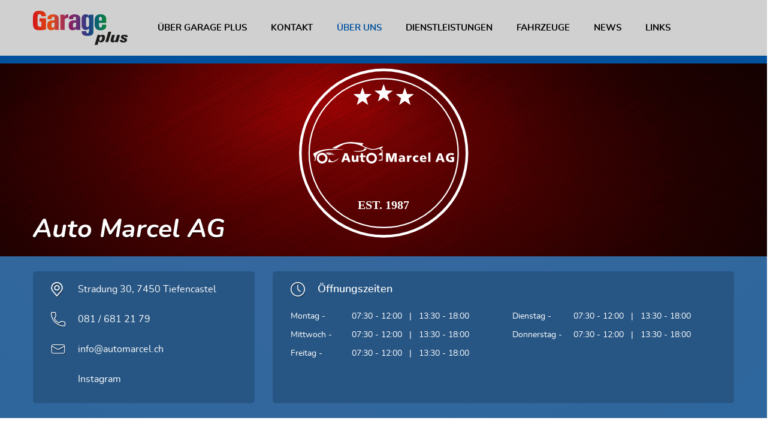

--- FILE ---
content_type: text/html; charset=UTF-8
request_url: https://automarcel.garageplus.ch/de/ueber-uns.html
body_size: 3120
content:
<!DOCTYPE html><html lang="de"><!--
	This website is integrated by Lelesys - http://www.lelesys.com

	This website is powered by Neos, the next generation CMS, a free Open
	Source Enterprise Content Management System licensed under the GNU/GPL.
	Neos is based on Flow, a powerful PHP application framework licensed under the GNU/LGPL.
	More information and contribution opportunities at http://neos.io
-->
<head><meta charset="UTF-8" /><meta http-equiv="X-UA-Compatible" content="IE=edge" /><meta name="viewport" content="width=device-width, initial-scale=1, maximum-scale=1, user-scalable=0" /><title>Über uns - Auto Marcel AG - Garage plus</title><meta name="description" content="Über uns - Auto Marcel AG" /><meta name="keywords" content="Auto Marcel AG, Geschichte, Betrieb, Standort, Team, Zertifikate, Garage plus, TCS, Auto, Diagnose, Occasionen, Neuwagen, Reifen, Felgen" /><meta name="robots" content="index,follow" /><link rel="canonical" href="https://automarcel.garageplus.ch/de/ueber-uns.html" />
<link rel="alternate" hreflang="x-default" href="https://automarcel.garageplus.ch/de/ueber-uns.html" /><link rel="alternate" hreflang="de" href="https://automarcel.garageplus.ch/de/ueber-uns.html" />

	<link href="https://automarcel.garageplus.ch/_Resources/Static/Packages/Garageplus.Ch.Microsite/images/favicon.png?bust=59c95fe0" rel="icon">

        <!-- minified CSS -->
        <link href="https://automarcel.garageplus.ch/_Resources/Static/Packages/Garageplus.Ch/V2/dist/css/bundle.min.css?bust=49f490f5" rel="stylesheet" type="text/css" />
    <link rel="stylesheet" media="all" href="https://automarcel.garageplus.ch/_Resources/Static/Packages/SAG.Suppliers/Styles/Suppliers.css?bust=9601ba92" /><link rel="stylesheet" href="https://automarcel.garageplus.ch/_Resources/Static/Packages/DL.Gallery/Styles/BootstrapLightbox.css?bust=c083e14b" /></head><body class="microsite-home-page">
    <header class="d-flex align-items-center flex-column">
        <div class="header-bottom w-100">
    <div class="container">
        

<nav class="navbar navbar-expand-lg navbar-light bg-transparent p-0">
    <a class="navbar-brand" href="/de"><img alt="GarageplusMicrosite" src="https://automarcel.garageplus.ch/_Resources/Static/Packages/Garageplus.Ch/V2/dist/images/logo2.png?bust=16505e1a" ></a>


    <button aria-controls="navbarSupportedContent" aria-expanded="false" aria-label="Toggle navigation" class="navbar-toggler"
            data-target="#navbarSupportedContent"
            data-toggle="collapse"
            type="button">
        <span></span>
        <span></span>
        <span></span>
        <span></span>
        <span></span>
        <span></span>
    </button>
    <div class="collapse navbar-collapse justify-content-lg-start" id="navbarSupportedContent">
        
    <ul class="navbar-nav">
        
            <li class="nav-item  normal">
                
                        <a class="nav-link" href="/de/uber-garage-plus.html">Über Garage plus</a>
                    
            </li>
        
            <li class="nav-item  normal">
                
                        <a class="nav-link" href="/de/kontakt.html">Kontakt</a>
                    
            </li>
        
            <li class="nav-item  active">
                
                        <a class="nav-link" href="/de/ueber-uns.html">Über uns</a>
                    
            </li>
        
            <li class="nav-item  normal">
                
                        <a class="nav-link" href="/de/dienstleistungen.html">Dienstleistungen</a>
                    
            </li>
        
            <li class="nav-item  normal">
                
                        <a class="nav-link" href="/de/fahrzeuge.html">Fahrzeuge</a>
                    
            </li>
        
            <li class="nav-item  normal">
                
                        <a class="nav-link" href="/de/news.html">News</a>
                    
            </li>
        
            <li class="nav-item  normal">
                
                        <a class="nav-link" href="/de/links.html">Links</a>
                    
            </li>
        
    </ul>

    </div>
</nav>



    </div>
</div>

    </header>
    <section class="inner-page-wrapper clearfix">
        <div class="garage-main-wrapper">
            <div class="row position-relative garage-wrapper">
                <div class="col-12 garage-wrapper__image">
                    <figure class="h-100">
                        
                                <img class="map-image img-fluid w-100 h-100" alt="Auto Marcel AG" src="https://automarcel.garageplus.ch/_Resources/Persistent/7a0af7f16682cf90371df023a77174fd17ee10a0/am%20marcel_hi_2000_900_rot_kreis_est.svg" />
                            
                    </figure>
                </div>
                <div class="col-12 garage-wrapper__address">
                    <div class="container">
                        <h3 class="garage-wrapper__address--header">Auto Marcel AG</h3>
                        <div class="row">
                            <div class="col-lg-4 mb-3 mb-lg-0">
                                <div class="garage-wrapper__address--column">
                                    <p class="location">Stradung 30, 7450 Tiefencastel</p>
                                    <p class="phone">
                                                081 / 681 21 79
                                    </p>
                                    
                                            <p class="email"><a href="/cdn-cgi/l/email-protection#96fff8f0f9d6f7e3e2f9fbf7e4f5f3fab8f5fe"><span class="__cf_email__" data-cfemail="6e070008012e0f1b1a01030f1c0d0b02400d06">[email&#160;protected]</span></a></p>
                                        
                                    
                                            
                                        
                                    
                                            <p class="instagramLogo"><a target="_blank" href="https://instagram.com/automarcelag?igshid=NGVhN2U2NjQ0Yg==">Instagram</a></p>
                                        
                                </div>
                            </div>
                            <div class="col-lg-8">
                                <div class="garage-wrapper__address--column">
                                    <h3 class="opening-hours-title">
                                        Öffnungszeiten
                                    </h3>
                                    <div class="row">
                                        
                                            <div class="col-lg-6">
                                                <div class="schedule">
                                                    <span>
                                                        
                                                            Montag -
                                                        
                                                    </span>
                                                    <span>
                                                        
                                                            07:30  -  12:00 &nbsp; |  &nbsp;
                                                        
                                                            13:30  -  18:00
                                                        
                                                    </span>
                                                </div>
                                            </div>
                                        
                                            <div class="col-lg-6">
                                                <div class="schedule">
                                                    <span>
                                                        
                                                            Dienstag -
                                                        
                                                    </span>
                                                    <span>
                                                        
                                                            07:30  -  12:00 &nbsp; |  &nbsp;
                                                        
                                                            13:30  -  18:00
                                                        
                                                    </span>
                                                </div>
                                            </div>
                                        
                                            <div class="col-lg-6">
                                                <div class="schedule">
                                                    <span>
                                                        
                                                            Mittwoch -
                                                        
                                                    </span>
                                                    <span>
                                                        
                                                            07:30  -  12:00 &nbsp; |  &nbsp;
                                                        
                                                            13:30  -  18:00
                                                        
                                                    </span>
                                                </div>
                                            </div>
                                        
                                            <div class="col-lg-6">
                                                <div class="schedule">
                                                    <span>
                                                        
                                                            Donnerstag -
                                                        
                                                    </span>
                                                    <span>
                                                        
                                                            07:30  -  12:00 &nbsp; |  &nbsp;
                                                        
                                                            13:30  -  18:00
                                                        
                                                    </span>
                                                </div>
                                            </div>
                                        
                                            <div class="col-lg-6">
                                                <div class="schedule">
                                                    <span>
                                                        
                                                            Freitag -
                                                        
                                                    </span>
                                                    <span>
                                                        
                                                            07:30  -  12:00 &nbsp; |  &nbsp;
                                                        
                                                            13:30  -  18:00
                                                        
                                                    </span>
                                                </div>
                                            </div>
                                        
                                    </div>
                                </div>
                            </div>
                        </div>
                    </div>
                </div>
            </div>
        </div>
        <article class="mt-4 mb-5 px-lg-5 px-3">
            <div class="neos-contentcollection"><div class="row neos-nodetypes-threecolumn">
	<div class="col-sm-4 neos-contentcollection">



		<div class="background-container grey-bg">
				<div class="neos-contentcollection">
<div class="neos-nodetypes-image">
	

<figure>
	
			
					<a href="/de"><img class="img-responsive" src="https://automarcel.garageplus.ch/_Resources/Persistent/52e912c9430c2587e9f2c990961cf3c8d4e5b0bf/home.svg" /></a>
				
		
	
</figure>
</div></div>
		</div>
	



<div class="spacer"></div></div><div class="col-sm-4 neos-contentcollection"></div><div class="col-sm-4 neos-contentcollection"></div>
</div>

<hr/>
<div class="neos-nodetypes-headline">
	<div><h2>Über uns</h2></div>
</div>
<div class="spacer"></div><div class="row neos-nodetypes-threecolumn">
	<div class="col-sm-4 neos-contentcollection">


		<div class="background-container light-grey-bg">
				<div class="neos-contentcollection">
<div class="neos-nodetypes-image">
	

<figure class="typo3-neos-alignment-center neos-alignment-center">
	
			
					<a href="/de/geschichte.html"><img class="img-responsive" alt="Geschichte" src="https://automarcel.garageplus.ch/_Resources/Persistent/2fc3f4b9327f14e43fcd4f06a327ea7a9039307c/geschichte.svg" /></a>
				
		
	
</figure>
</div></div>
			</div>
	




<div class="spacer"></div></div><div class="col-sm-4 neos-contentcollection">


		<div class="background-container light-grey-bg">
				<div class="neos-contentcollection">
<div class="neos-nodetypes-image">
	

<figure class="typo3-neos-alignment-center neos-alignment-center">
	
			
					<a href="/de/betrieb.html"><img class="img-responsive" alt="Betrieb" src="https://automarcel.garageplus.ch/_Resources/Persistent/7a02195466388e346f378d7724aa8115a1b47bbf/betrieb.svg" /></a>
				
		
	
</figure>
</div></div>
			</div>
	




<div class="spacer"></div></div><div class="col-sm-4 neos-contentcollection">


		<div class="background-container light-grey-bg">
				<div class="neos-contentcollection">
<div class="neos-nodetypes-image">
	

<figure class="typo3-neos-alignment-center neos-alignment-center">
	
			
					<a href="/de/team.html"><img class="img-responsive" alt="Team" src="https://automarcel.garageplus.ch/_Resources/Persistent/f00d023d0c4ada4c5068448972d8141134403a9d/team.svg" /></a>
				
		
	
</figure>
</div></div>
			</div>
	




<div class="spacer"></div></div>
</div>
<div class="row neos-nodetypes-threecolumn">
	<div class="col-sm-4 neos-contentcollection">


		<div class="background-container light-grey-bg">
				<div class="neos-contentcollection">
<div class="neos-nodetypes-image">
	

<figure class="typo3-neos-alignment-center neos-alignment-center">
	
			
					<a href="/de/standort.html"><img class="img-responsive" alt="Standort" src="https://automarcel.garageplus.ch/_Resources/Persistent/7954fe3e7014f5c386640adf11fa8e9a019ae3a3/standort.svg" /></a>
				
		
	
</figure>
</div></div>
			</div>
	




<div class="spacer"></div></div><div class="col-sm-4 neos-contentcollection">


		<div class="background-container light-grey-bg">
				<div class="neos-contentcollection">
<div class="neos-nodetypes-image">
	

<figure class="typo3-neos-alignment-center neos-alignment-center">
	
			
					<a href="/de/zertifikate.html"><img class="img-responsive" alt="Zertifikat" src="https://automarcel.garageplus.ch/_Resources/Persistent/eb3b2f471796c4a7d7e7e436f6f0b0aa8ed4d7d8/zertifikat.svg" /></a>
				
		
	
</figure>
</div></div>
			</div>
	




<div class="spacer"></div></div><div class="col-sm-4 neos-contentcollection">


		<div class="background-container light-grey-bg">
				<div class="neos-contentcollection"></div>
			</div>
	




<div class="spacer"></div></div>
</div>

<div class="spacer"></div>
<hr/><div class="row neos-nodetypes-twocolumn">
	<div class="col-sm-6 neos-contentcollection">



		<div class="background-container grey-bg">
				<div class="neos-contentcollection">
<div class="neos-nodetypes-image">
	

<figure>
	
			
					<img class="img-responsive" src="https://automarcel.garageplus.ch/_Resources/Persistent/143b9a43b290620939fc704ceb2e445feb64d9e3/automarcel8.svg" />
				
		
	
</figure>
</div></div>
		</div>
	



<div class="spacer"></div></div><div class="col-sm-6 neos-contentcollection">



		<div class="background-container grey-bg">
				<div class="neos-contentcollection">
<div class="neos-nodetypes-image">
	

<figure>
	
			
					<img class="img-responsive" src="https://automarcel.garageplus.ch/_Resources/Persistent/a3dd344e06d45ec0eabee74e7be70c195c9823d2/amsl_usw_2.svg" />
				
		
	
</figure>
</div></div>
		</div>
	



<div class="spacer"></div></div>
</div>
</div>
        </article>
    </section>
    <footer>
        <section class="footer-bottom">
            <div class="container">
                <div class="row">
                    <div class="col-lg-6 copyright-section">
                        <p class="m-0">
    Copyright © 2026 Garageplus
</p>

                    </div>
                    <div class="col-lg-6 menu-section">
                        
<ul class="nav footer-menu">
    
        <li>
            
                    
                            <a href="http://partnerlogin.garageplus.ch">Partner-Login</a>
                        
                
        </li>
    
        <li>
            
                    
                            <a target="_blank" href="https://automarcel.garageplus.ch/de/datenschutz.html">Datenschutz</a>
                        
                
        </li>
    
</ul>

                    </div>
                </div>
            </div>
        </section>
    </footer>

    <script data-cfasync="false" src="/cdn-cgi/scripts/5c5dd728/cloudflare-static/email-decode.min.js"></script><script src="https://automarcel.garageplus.ch/_Resources/Static/Packages/Garageplus.Ch/V2/dist/js/bundle.min.js?bust=bda97ccf" type="text/javascript"></script>
<script src="https://automarcel.garageplus.ch/_Resources/Static/Packages/DL.Gallery/JavaScript/BootstrapLightbox.min.js?bust=97799e7d"></script><script data-neos-node="/sites/partner23057/node-v9ds22h3oy6ai@live;language=de" src="https://automarcel.garageplus.ch/_Resources/Static/Packages/Neos.Neos/JavaScript/LastVisitedNode.js?bust=45f0ece1" async></script>
    <script>
        function cookieBar_setCookie(e,o,t){var c=new Date;c.setTime(c.getTime()+24*t*60*60*1e3);var n="expires="+c.toUTCString();document.cookie=e+"="+o+";"+n+";path=/"}function cookieBar_getCookie(e){for(var o=e+"=",t=document.cookie.split(";"),c=0;c<t.length;c++){for(var n=t[c];" "==n.charAt(0);)n=n.substring(1);if(0==n.indexOf(o))return n.substring(o.length,n.length)}return""}var cookieBar_check=function(){var e=cookieBar_getCookie("cbAccepted"),o=document.getElementById("cookieBar");"accepted"!=e?null!==o&&(o.style.display="block"):null!==o&&(o.style.display="none")},cookieBar_doAccept=function(){cookieBar_setCookie("cbAccepted","accepted",365);var e=document.getElementById("cookieBar");null!==e&&(e.style.display="none")};"complete"===document.readyState||"loading"!==document.readyState&&!document.documentElement.doScroll?cookieBar_check():document.addEventListener("DOMContentLoaded",cookieBar_check);
    </script>
<script defer src="https://static.cloudflareinsights.com/beacon.min.js/vcd15cbe7772f49c399c6a5babf22c1241717689176015" integrity="sha512-ZpsOmlRQV6y907TI0dKBHq9Md29nnaEIPlkf84rnaERnq6zvWvPUqr2ft8M1aS28oN72PdrCzSjY4U6VaAw1EQ==" data-cf-beacon='{"version":"2024.11.0","token":"d04b852453d04716941ca8cf99be0c42","r":1,"server_timing":{"name":{"cfCacheStatus":true,"cfEdge":true,"cfExtPri":true,"cfL4":true,"cfOrigin":true,"cfSpeedBrain":true},"location_startswith":null}}' crossorigin="anonymous"></script>
</body></html>

--- FILE ---
content_type: text/css
request_url: https://automarcel.garageplus.ch/_Resources/Static/Packages/SAG.Suppliers/Styles/Suppliers.css?bust=9601ba92
body_size: -1595
content:
.sag-suppliers-container img {
    max-width: 100%;
    width: auto;
    object-fit: contain;
    background: #fff;
    padding: 2px;
}
.special-grid [class^="col"],
.special-grid .row {
    padding: 0;
    margin: 0;
}

.sag-suppliers-container .supplier-item .supplier-item-inner {
    text-align: center;
    background-color: white;
}

.col-xs-1-10,
.col-sm-1-10 {
    position: relative;
    min-height: 1px;
}

.col-xs-1-10 {
    width: 10%;
    float: left;
}
@media (max-width: 767px) {
    .sag-suppliers-container .col-xs-12 {
        margin-bottom: 1.5em;
        text-align: center;
    }
}
@media (min-width: 768px) {
    .col-sm-1-10 {
        width: 10%;
        float: left;
    }
}

@media (min-width: 992px) {
    .col-md-1-10 {
        width: 10%;
        float: left;
    }
}

@media (min-width: 1200px) {
    .col-lg-1-10 {
        width: 10%;
        float: left;
    }
}


--- FILE ---
content_type: image/svg+xml
request_url: https://automarcel.garageplus.ch/_Resources/Persistent/7a02195466388e346f378d7724aa8115a1b47bbf/betrieb.svg
body_size: 11814
content:
<?xml version="1.0" encoding="UTF-8" standalone="no"?>
<!-- Created with Inkscape (http://www.inkscape.org/) -->

<svg
   width="100mm"
   height="50mm"
   viewBox="0 0 100 50"
   version="1.1"
   id="svg5"
   inkscape:version="1.2.2 (732a01da63, 2022-12-09, custom)"
   sodipodi:docname="betrieb.svg"
   xml:space="preserve"
   xmlns:inkscape="http://www.inkscape.org/namespaces/inkscape"
   xmlns:sodipodi="http://sodipodi.sourceforge.net/DTD/sodipodi-0.dtd"
   xmlns="http://www.w3.org/2000/svg"
   xmlns:svg="http://www.w3.org/2000/svg"><sodipodi:namedview
     id="namedview7"
     pagecolor="#ffffff"
     bordercolor="#666666"
     borderopacity="1.0"
     inkscape:showpageshadow="2"
     inkscape:pageopacity="0.0"
     inkscape:pagecheckerboard="0"
     inkscape:deskcolor="#d1d1d1"
     inkscape:document-units="mm"
     showgrid="false"
     inkscape:zoom="2.1665544"
     inkscape:cx="92.774038"
     inkscape:cy="77.773261"
     inkscape:window-width="1526"
     inkscape:window-height="836"
     inkscape:window-x="0"
     inkscape:window-y="0"
     inkscape:window-maximized="1"
     inkscape:current-layer="layer1" /><defs
     id="defs2"><rect
       x="20.144672"
       y="129.13651"
       width="150.58653"
       height="45.683857"
       id="rect415" /><filter
       inkscape:label="Opacity"
       style="color-interpolation-filters:sRGB"
       id="filter225"
       x="0"
       y="0"
       width="1"
       height="1"><feColorMatrix
         values="1 0 0 0 0 0 1 0 0 0 0 0 1 0 0 0 0 0 5 -1 "
         result="colormatrix"
         id="feColorMatrix221" /><feComposite
         in2="colormatrix"
         operator="arithmetic"
         k2="1"
         result="composite"
         id="feComposite223"
         k1="0"
         k3="0"
         k4="0" /></filter><filter
       inkscape:label="In and Out"
       inkscape:menu="Shadows and Glows"
       inkscape:menu-tooltip="Inner colorized shadow, outer black shadow"
       style="color-interpolation-filters:sRGB"
       id="filter27"><feGaussianBlur
         result="result0"
         in="SourceAlpha"
         stdDeviation="4"
         id="feGaussianBlur21" /><feOffset
         dx="5"
         dy="5"
         result="result4"
         id="feOffset23" /><feComposite
         in="SourceGraphic"
         in2="result4"
         operator="xor"
         result="result3"
         id="feComposite25" /></filter><filter
       inkscape:label="In and Out"
       inkscape:menu="Shadows and Glows"
       inkscape:menu-tooltip="Inner colorized shadow, outer black shadow"
       style="color-interpolation-filters:sRGB"
       id="filter114"><feGaussianBlur
         result="result0"
         in="SourceAlpha"
         stdDeviation="4"
         id="feGaussianBlur108" /><feOffset
         dx="5"
         dy="5"
         result="result4"
         id="feOffset110" /><feComposite
         in="SourceGraphic"
         in2="result4"
         operator="xor"
         result="result3"
         id="feComposite112" /></filter><filter
       inkscape:label="In and Out"
       inkscape:menu="Shadows and Glows"
       inkscape:menu-tooltip="Inner colorized shadow, outer black shadow"
       style="color-interpolation-filters:sRGB"
       id="filter303"><feGaussianBlur
         result="result0"
         in="SourceAlpha"
         stdDeviation="4"
         id="feGaussianBlur297" /><feOffset
         dx="5"
         dy="5"
         result="result4"
         id="feOffset299" /><feComposite
         in="SourceGraphic"
         in2="result4"
         operator="xor"
         result="result3"
         id="feComposite301" /></filter><filter
       inkscape:label="In and Out"
       inkscape:menu="Shadows and Glows"
       inkscape:menu-tooltip="Inner colorized shadow, outer black shadow"
       style="color-interpolation-filters:sRGB"
       id="filter383"><feGaussianBlur
         result="result0"
         in="SourceAlpha"
         stdDeviation="4"
         id="feGaussianBlur377" /><feOffset
         dx="5"
         dy="5"
         result="result4"
         id="feOffset379" /><feComposite
         in="SourceGraphic"
         in2="result4"
         operator="xor"
         result="result3"
         id="feComposite381" /></filter><filter
       inkscape:label="In and Out"
       inkscape:menu="Shadows and Glows"
       inkscape:menu-tooltip="Inner colorized shadow, outer black shadow"
       style="color-interpolation-filters:sRGB"
       id="filter447"><feGaussianBlur
         result="result0"
         in="SourceAlpha"
         stdDeviation="4"
         id="feGaussianBlur441" /><feOffset
         dx="5"
         dy="5"
         result="result4"
         id="feOffset443" /><feComposite
         in="SourceGraphic"
         in2="result4"
         operator="xor"
         result="result3"
         id="feComposite445" /></filter><filter
       inkscape:label="In and Out"
       inkscape:menu="Shadows and Glows"
       inkscape:menu-tooltip="Inner colorized shadow, outer black shadow"
       style="color-interpolation-filters:sRGB"
       id="filter494"><feGaussianBlur
         result="result0"
         in="SourceAlpha"
         stdDeviation="4"
         id="feGaussianBlur488" /><feOffset
         dx="5"
         dy="5"
         result="result4"
         id="feOffset490" /><feComposite
         in="SourceGraphic"
         in2="result4"
         operator="xor"
         result="result3"
         id="feComposite492" /></filter><filter
       inkscape:label="In and Out"
       inkscape:menu="Shadows and Glows"
       inkscape:menu-tooltip="Inner colorized shadow, outer black shadow"
       style="color-interpolation-filters:sRGB"
       id="filter563"><feGaussianBlur
         result="result0"
         in="SourceAlpha"
         stdDeviation="4"
         id="feGaussianBlur557" /><feOffset
         dx="5"
         dy="5"
         result="result4"
         id="feOffset559" /><feComposite
         in="SourceGraphic"
         in2="result4"
         operator="xor"
         result="result3"
         id="feComposite561" /></filter><filter
       inkscape:label="In and Out"
       inkscape:menu="Shadows and Glows"
       inkscape:menu-tooltip="Inner colorized shadow, outer black shadow"
       style="color-interpolation-filters:sRGB"
       id="filter619"
       x="-0.072573242"
       y="-0.069638188"
       width="1.1748755"
       height="1.1689807"><feGaussianBlur
         result="result0"
         in="SourceAlpha"
         stdDeviation="4"
         id="feGaussianBlur613" /><feOffset
         dx="5"
         dy="5"
         result="result4"
         id="feOffset615" /><feComposite
         in="SourceGraphic"
         in2="result4"
         operator="xor"
         result="result3"
         id="feComposite617" /></filter><filter
       id="filter27-6"
       style="color-interpolation-filters:sRGB;"
       inkscape:menu-tooltip="Inner colorized shadow, outer black shadow"
       inkscape:menu="Shadows and Glows"
       inkscape:label="In and Out"><feGaussianBlur
         id="feGaussianBlur21-7"
         stdDeviation="4"
         in="SourceAlpha"
         result="result0" /><feOffset
         id="feOffset23-5"
         result="result4"
         dy="5"
         dx="5" /><feComposite
         id="feComposite25-3"
         result="result3"
         operator="xor"
         in2="result4"
         in="SourceGraphic" /></filter><filter
       id="filter114-5"
       style="color-interpolation-filters:sRGB;"
       inkscape:menu-tooltip="Inner colorized shadow, outer black shadow"
       inkscape:menu="Shadows and Glows"
       inkscape:label="In and Out"><feGaussianBlur
         id="feGaussianBlur108-6"
         stdDeviation="4"
         in="SourceAlpha"
         result="result0" /><feOffset
         id="feOffset110-2"
         result="result4"
         dy="5"
         dx="5" /><feComposite
         id="feComposite112-9"
         result="result3"
         operator="xor"
         in2="result4"
         in="SourceGraphic" /></filter><filter
       id="filter303-1"
       style="color-interpolation-filters:sRGB;"
       inkscape:menu-tooltip="Inner colorized shadow, outer black shadow"
       inkscape:menu="Shadows and Glows"
       inkscape:label="In and Out"><feGaussianBlur
         id="feGaussianBlur297-2"
         stdDeviation="4"
         in="SourceAlpha"
         result="result0" /><feOffset
         id="feOffset299-7"
         result="result4"
         dy="5"
         dx="5" /><feComposite
         id="feComposite301-0"
         result="result3"
         operator="xor"
         in2="result4"
         in="SourceGraphic" /></filter><filter
       id="filter27-3"
       style="color-interpolation-filters:sRGB;"
       inkscape:menu-tooltip="Inner colorized shadow, outer black shadow"
       inkscape:menu="Shadows and Glows"
       inkscape:label="In and Out"><feGaussianBlur
         id="feGaussianBlur21-6"
         stdDeviation="4"
         in="SourceAlpha"
         result="result0" /><feOffset
         id="feOffset23-7"
         result="result4"
         dy="5"
         dx="5" /><feComposite
         id="feComposite25-5"
         result="result3"
         operator="xor"
         in2="result4"
         in="SourceGraphic" /></filter><filter
       id="filter114-3"
       style="color-interpolation-filters:sRGB;"
       inkscape:menu-tooltip="Inner colorized shadow, outer black shadow"
       inkscape:menu="Shadows and Glows"
       inkscape:label="In and Out"><feGaussianBlur
         id="feGaussianBlur108-5"
         stdDeviation="4"
         in="SourceAlpha"
         result="result0" /><feOffset
         id="feOffset110-6"
         result="result4"
         dy="5"
         dx="5" /><feComposite
         id="feComposite112-2"
         result="result3"
         operator="xor"
         in2="result4"
         in="SourceGraphic" /></filter><filter
       id="filter303-9"
       style="color-interpolation-filters:sRGB;"
       inkscape:menu-tooltip="Inner colorized shadow, outer black shadow"
       inkscape:menu="Shadows and Glows"
       inkscape:label="In and Out"><feGaussianBlur
         id="feGaussianBlur297-1"
         stdDeviation="4"
         in="SourceAlpha"
         result="result0" /><feOffset
         id="feOffset299-2"
         result="result4"
         dy="5"
         dx="5" /><feComposite
         id="feComposite301-7"
         result="result3"
         operator="xor"
         in2="result4"
         in="SourceGraphic" /></filter><filter
       id="filter383-9"
       style="color-interpolation-filters:sRGB;"
       inkscape:menu-tooltip="Inner colorized shadow, outer black shadow"
       inkscape:menu="Shadows and Glows"
       inkscape:label="In and Out"
       x="-0.058348859"
       y="-0.04216439"
       width="1.1451141"
       height="1.1048659"><feGaussianBlur
         id="feGaussianBlur377-3"
         stdDeviation="4"
         in="SourceAlpha"
         result="result0" /><feOffset
         id="feOffset379-6"
         result="result4"
         dy="5"
         dx="5" /><feComposite
         id="feComposite381-0"
         result="result3"
         operator="xor"
         in2="result4"
         in="SourceGraphic" /></filter><filter
       inkscape:label="In and Out"
       inkscape:menu="Shadows and Glows"
       inkscape:menu-tooltip="Inner colorized shadow, outer black shadow"
       style="color-interpolation-filters:sRGB"
       id="filter86"
       x="-0.079031575"
       y="-0.14818176"
       width="1.1945843"
       height="1.3647902"><feGaussianBlur
         result="result0"
         in="SourceAlpha"
         stdDeviation="4"
         id="feGaussianBlur80" /><feOffset
         dx="5"
         dy="5"
         result="result4"
         id="feOffset82" /><feComposite
         in="SourceGraphic"
         in2="result4"
         operator="xor"
         result="result3"
         id="feComposite84" /></filter></defs><g
     inkscape:label="Ebene 1"
     inkscape:groupmode="layer"
     id="layer1"><rect
       style="fill:#f2f2f2;stroke-width:0.264583;paint-order:fill markers stroke;filter:url(#filter225)"
       id="rect830"
       width="49.95969"
       height="49.779133"
       x="0.040309705"
       y="0.22086856"
       transform="scale(2,1)"
       ry="2.428123"
       rx="1.095994" /><text
       xml:space="preserve"
       transform="scale(0.26458333)"
       id="text413"
       style="font-size:37.3333px;line-height:1.25;font-family:sans-serif;white-space:pre;shape-inside:url(#rect415);display:inline" /><g
       aria-label="Betrieb"
       id="text421"
       style="font-size:7.05556px;line-height:1.25;font-family:'Ubuntu Condensed';-inkscape-font-specification:'Ubuntu Condensed, ';stroke-width:0.264583"><path
         d="m 41.395762,42.667 h 0.437445 q 0.874889,0 0.874889,-0.790223 0,-0.246944 -0.07761,-0.402167 -0.07055,-0.162278 -0.1905,-0.246944 -0.119945,-0.09172 -0.282222,-0.127 -0.155223,-0.03528 -0.331612,-0.03528 -0.105833,0 -0.218722,0.0071 -0.105834,0.0071 -0.211667,0.02117 z m 0,0.508 v 1.76389 q 0.134056,0.02117 0.261056,0.03528 0.134055,0.01411 0.261056,0.01411 0.197555,0 0.373944,-0.04233 0.176389,-0.04233 0.303389,-0.141111 0.134056,-0.09878 0.204612,-0.268112 0.07761,-0.176389 0.07761,-0.430389 0,-0.437444 -0.239889,-0.684389 Q 42.404707,43.175 41.903762,43.175 Z m -0.635,-2.518835 q 0.246944,-0.05644 0.500944,-0.08467 0.261056,-0.03528 0.515056,-0.03528 0.317501,0 0.599723,0.0635 0.289278,0.05644 0.508,0.204611 0.218723,0.141111 0.345723,0.381 0.134055,0.232834 0.134055,0.585612 0,0.437445 -0.183444,0.719667 -0.183445,0.275167 -0.472723,0.409222 0.359834,0.141112 0.592667,0.43039 0.232834,0.289278 0.232834,0.797278 0,0.381 -0.127,0.642056 -0.119945,0.261056 -0.345723,0.430389 -0.225778,0.162278 -0.543278,0.239889 -0.310444,0.07056 -0.684389,0.07056 -0.246945,0 -0.515056,-0.02822 -0.268111,-0.02822 -0.557389,-0.08467 z"
         id="path40709" /><path
         d="m 44.810653,43.802945 q 0.0071,0.268111 0.04939,0.493889 0.04233,0.218723 0.134055,0.388056 0.09878,0.162278 0.254,0.254 0.162278,0.09172 0.409223,0.09172 0.204611,0 0.373945,-0.05645 0.176389,-0.0635 0.254,-0.105833 l 0.112889,0.486833 q -0.09172,0.0635 -0.310445,0.134056 -0.211667,0.07761 -0.508,0.07761 -0.388056,0 -0.656167,-0.141111 -0.261056,-0.141111 -0.43039,-0.395111 -0.162277,-0.254001 -0.232833,-0.606779 -0.07056,-0.352778 -0.07056,-0.776111 0,-1.023056 0.338667,-1.495779 0.338667,-0.472722 0.896056,-0.472722 0.627945,0 0.889001,0.472722 0.261056,0.472723 0.261056,1.326445 0,0.07761 0,0.162278 0,0.07761 -0.0071,0.162278 z m 0.613833,-1.608668 q -0.303389,0 -0.4445,0.30339 -0.134056,0.303389 -0.162278,0.811389 h 1.121834 q 0,-0.515056 -0.105833,-0.811389 -0.105834,-0.30339 -0.409223,-0.30339 z"
         id="path40711" /><path
         d="m 48.035036,41.770944 h 0.931334 v 0.522111 h -0.931334 v 2.039057 q 0,0.381 0.134056,0.536223 0.141111,0.148167 0.373944,0.148167 0.119945,0 0.225778,-0.03528 0.112889,-0.03528 0.1905,-0.08467 l 0.119945,0.486834 q -0.289278,0.169333 -0.613834,0.169333 -0.522111,0 -0.783167,-0.289278 -0.254,-0.296333 -0.254,-0.973667 V 40.77611 l 0.606778,-0.105834 z"
         id="path40713" /><path
         d="m 51.337032,42.321278 q -0.225778,-0.09878 -0.508,-0.09878 -0.261056,0 -0.486834,0.09172 v 3.160891 H 49.73542 v -3.541891 q 0.204611,-0.09878 0.465667,-0.162278 0.268111,-0.07056 0.585611,-0.07056 0.169334,0 0.338667,0.02117 0.169334,0.02117 0.3175,0.07761 z"
         id="path40715" /><path
         d="m 52.656416,45.475113 h -0.606778 v -3.704169 h 0.606778 z m -0.303389,-4.360336 q -0.162278,0 -0.282223,-0.105834 -0.112889,-0.112889 -0.112889,-0.296333 0,-0.183445 0.112889,-0.289278 0.119945,-0.112889 0.282223,-0.112889 0.162277,0 0.275166,0.112889 0.119945,0.105833 0.119945,0.289278 0,0.183444 -0.119945,0.296333 -0.112889,0.105834 -0.275166,0.105834 z"
         id="path40717" /><path
         d="m 54.173351,43.802945 q 0.0071,0.268111 0.04939,0.493889 0.04233,0.218723 0.134056,0.388056 0.09878,0.162278 0.254,0.254 0.162278,0.09172 0.409222,0.09172 0.204612,0 0.373945,-0.05645 0.176389,-0.0635 0.254,-0.105833 l 0.112889,0.486833 q -0.09172,0.0635 -0.310444,0.134056 -0.211667,0.07761 -0.508001,0.07761 -0.388056,0 -0.656167,-0.141111 -0.261056,-0.141111 -0.430389,-0.395111 -0.162278,-0.254001 -0.232834,-0.606779 -0.07055,-0.352778 -0.07055,-0.776111 0,-1.023056 0.338667,-1.495779 0.338667,-0.472722 0.896056,-0.472722 0.627945,0 0.889,0.472722 0.261056,0.472723 0.261056,1.326445 0,0.07761 0,0.162278 0,0.07761 -0.0071,0.162278 z m 0.613834,-1.608668 q -0.303389,0 -0.4445,0.30339 -0.134056,0.303389 -0.162278,0.811389 h 1.121834 q 0,-0.515056 -0.105834,-0.811389 -0.105833,-0.30339 -0.409222,-0.30339 z"
         id="path40719" /><path
         d="m 57.433013,44.981224 q 0.09878,0.02822 0.1905,0.04233 0.09172,0.0071 0.169334,0.0071 0.409222,0 0.606778,-0.324556 0.204611,-0.331611 0.204611,-1.093612 0,-0.395111 -0.04939,-0.663223 -0.04939,-0.268111 -0.148166,-0.430389 -0.09172,-0.162278 -0.225778,-0.232833 -0.134056,-0.07056 -0.310445,-0.07056 -0.232833,0 -0.437445,0.112889 z m 0,-3.182058 q 0.112889,-0.05644 0.225778,-0.08467 0.119945,-0.03528 0.282223,-0.03528 0.345722,0 0.592667,0.141111 0.246944,0.134055 0.402167,0.388056 0.155222,0.246944 0.225778,0.606778 0.07761,0.352778 0.07761,0.797278 0,0.980723 -0.352778,1.467557 -0.345723,0.486833 -1.093612,0.486833 -0.261056,0 -0.515056,-0.05644 -0.254,-0.04939 -0.451556,-0.134056 v -5.270503 l 0.606778,-0.105834 z"
         id="path40721" /></g><g
       id="g30"
       transform="matrix(-0.26215022,0,0,0.26215022,68.566469,-1.0959043)"
       style="fill:#00ff00;stroke:#008000;filter:url(#filter86)"><path
         style="fill:#00ff00;fill-opacity:1;stroke:#008000;stroke-width:1.06667"
         d="m 4.2666666,100.8 c 0,-1.659262 0.6044444,-2.666669 1.5999999,-2.666669 1.3368888,0 1.6,-2.192593 1.6,-13.333333 V 71.466665 H 3.6830686 -0.10052925 L 3.3282575,67.199998 6.7570442,62.933332 H 37.194999 67.632954 l -4.166289,4.266666 -4.166289,4.266667 H 36.583521 13.866666 v 13.333333 13.333333 h 5.71875 c 5.528324,0 5.701736,-0.089 5.207812,-2.672796 -0.281015,-1.470038 -0.09445,-3.29266 0.414584,-4.050272 0.509036,-0.757611 0.12858,-0.514853 -0.845458,0.539463 -2.162483,2.340709 -3.665703,2.442671 -4.486272,0.304299 -1.097752,-2.860693 1.529567,-6.530728 6.352766,-8.874019 2.587466,-1.257087 4.704485,-2.759527 4.704485,-3.338752 0,-2.10031 6.401339,-4.307853 12.480362,-4.303935 8.674255,0.0055 12.521767,2.527732 14.616508,9.581491 1.681839,5.663367 1.356692,8.547854 -0.963538,8.547854 -1.162416,0 -2.666666,2.180473 -2.666666,3.865442 0,0.270029 3.72,0.350772 8.266666,0.179427 l 8.266667,-0.311535 0.300517,-12.533333 0.300518,-12.533333 H 99.767182 128 v 12.799999 12.8 h 3.73333 c 3.27111,0 3.73333,0.330159 3.73333,2.666669 v 2.66666 H 69.866665 4.2666666 Z M 46.933332,97.687237 c 0,-2.566585 -1.549752,-3.255237 -6.545455,-2.908556 -3.46048,0.240144 -5.74553,-0.08842 -6.245931,-0.89808 -0.50097,-0.810586 -0.982058,-0.267287 -1.317599,1.487983 -0.527213,2.757939 -0.510494,2.764747 6.790235,2.764747 4.025312,0 7.31875,-0.200742 7.31875,-0.446094 z m 60.799998,-7.553906 v -8 h -7.999999 -8 v 8 8 h 8 7.999999 z m -77.044442,3.933333 c 0.235852,-0.707555 -0.558674,-1.266666 -1.8,-1.266666 -2.215813,0 -2.879928,1.120072 -1.488889,2.511111 0.988237,0.988237 2.769301,0.314321 3.288889,-1.244445 z m 21.374715,0.06667 c -0.432995,-2.248366 -2.326061,-2.106596 -2.808483,0.210324 -0.201218,0.966383 0.38677,1.656343 1.411545,1.656343 1.098622,0 1.621792,-0.69909 1.396938,-1.866667 z m 2.468756,-3.751111 c -1.053457,-1.045618 -1.175978,-0.923097 -0.597114,0.597114 0.400566,1.051969 0.997004,1.643969 1.325417,1.315555 0.328413,-0.328412 6.76e-4,-1.189113 -0.728303,-1.912669 z M 62.933332,70.6549 c 0,-1.221783 35.591328,-36.521564 36.823202,-36.521564 1.215666,0 36.776796,35.336773 36.776796,36.544768 0,0.433711 -16.56,0.788564 -36.799999,0.788564 -20.24,0 -36.799999,-0.365295 -36.799999,-0.811768 z m 8.533333,-19.454898 v -7.466667 h 7.704725 7.704726 l -7.409451,7.466667 c -4.075199,4.106666 -7.542325,7.466666 -7.704725,7.466666 -0.162401,0 -0.295275,-3.36 -0.295275,-7.466666 z m 48.533335,0 -7.40945,-7.466667 H 120.29527 128 v 7.466667 c 0,4.106666 -0.13288,7.466666 -0.29528,7.466666 -0.1624,0 -3.62952,-3.36 -7.70472,-7.466666 z"
         id="path78"
         inkscape:connector-curvature="0" /><path
         style="fill:#00ff00;fill-opacity:1;stroke:#008000;stroke-width:1.06667"
         d="m 4.2666666,100.8082 c 0,-1.66655 0.6031366,-2.674869 1.5999999,-2.674869 1.3368888,0 1.6,-2.192593 1.6,-13.333333 V 71.466665 H 3.6731041 -0.12045815 l 3.52689565,-4.247439 3.5268957,-4.247439 30.3498108,-0.01923 30.34981,-0.01923 -4.166289,4.266666 -4.166289,4.266667 H 36.583521 13.866666 v 13.333333 13.333333 h 5.71875 c 5.528324,0 5.701736,-0.089 5.207812,-2.672796 -0.281015,-1.470038 -0.09445,-3.29266 0.414584,-4.050272 0.509036,-0.757611 0.12858,-0.514853 -0.845458,0.539463 -2.162483,2.340709 -3.665703,2.442671 -4.486272,0.304299 -1.097752,-2.860693 1.529567,-6.530728 6.352766,-8.874019 2.587466,-1.257087 4.704485,-2.759527 4.704485,-3.338752 0,-2.10031 6.401339,-4.307853 12.480362,-4.303935 8.674255,0.0055 12.521767,2.527732 14.616508,9.581491 1.647434,5.547513 1.359232,8.547854 -0.821076,8.547854 -0.676112,0 -1.841113,0.979677 -2.588892,2.17706 -1.332681,2.133962 -1.184674,2.170914 7.476751,1.866666 L 70.933332,97.599993 71.233849,85.06666 71.534367,72.533327 H 99.767182 128 v 12.799999 12.8 h 3.80752 c 3.33842,0 3.76552,0.295687 3.46666,2.399994 l -0.34085,2.4 -65.333332,0.27488 -65.3333314,0.27486 z M 47.093265,96.323666 c -0.789227,-1.410269 -2.246502,-1.744182 -6.602925,-1.512961 -3.427924,0.18194 -5.889429,-0.187482 -6.363832,-0.955082 -0.478512,-0.774249 -0.975266,-0.197077 -1.302161,1.512961 l -0.528514,2.764747 h 7.905085 c 7.120645,0 7.80459,-0.179578 6.892347,-1.809665 z m 60.640065,-6.190335 v -8 h -7.999999 -8 v 8 8 h 8 7.999999 z M 30.45744,94.84039 c 1.099223,-1.77858 -1.373023,-3.818144 -2.8445,-2.346666 -1.230852,1.230852 -0.460502,3.506274 1.187059,3.506274 0.51742,0 1.263269,-0.521824 1.657441,-1.159608 z m 21.606163,-0.707059 c -0.432995,-2.248366 -2.326061,-2.106596 -2.808483,0.210324 -0.201218,0.966383 0.38677,1.656343 1.411545,1.656343 1.098622,0 1.621792,-0.69909 1.396938,-1.866667 z m -1.396938,-4.533333 c 0.796191,0 2.201905,0.754286 3.123809,1.676191 0.921905,0.921904 1.676191,1.178792 1.676191,0.570862 0,-0.60793 -1.020716,-1.651599 -2.268259,-2.319263 -2.508994,-1.342774 -7.33174,0.143087 -7.33174,2.258866 0,0.641149 0.754285,0.411439 1.67619,-0.510465 0.921904,-0.921905 2.327619,-1.676191 3.123809,-1.676191 z M 62.933332,70.654897 c 0,-1.221783 35.591328,-36.521564 36.823202,-36.521564 1.215666,0 36.776796,35.336773 36.776796,36.544768 0,0.433711 -16.56,0.788564 -36.799999,0.788564 -20.24,0 -36.799999,-0.365295 -36.799999,-0.811768 z m 8.533333,-19.454898 v -7.466667 h 7.704725 7.704726 l -7.409451,7.466667 c -4.075199,4.106666 -7.542325,7.466666 -7.704725,7.466666 -0.162401,0 -0.295275,-3.36 -0.295275,-7.466666 z m 48.533335,0 -7.40945,-7.466667 H 120.29527 128 v 7.466667 c 0,4.106666 -0.13288,7.466666 -0.29528,7.466666 -0.1624,0 -3.62952,-3.36 -7.70472,-7.466666 z"
         id="path76"
         inkscape:connector-curvature="0" /><path
         style="fill:#00ff00;fill-opacity:1;stroke:#008000;stroke-width:1.06667"
         d="m 4.2666666,100.8082 c 0,-1.66655 0.6031366,-2.674869 1.5999999,-2.674869 1.3368888,0 1.6,-2.192593 1.6,-13.333333 V 71.466665 H 3.6731041 -0.12045815 l 3.52689565,-4.247439 3.5268957,-4.247439 30.3498108,-0.01923 30.34981,-0.01923 -4.166289,4.266666 -4.166289,4.266667 H 36.583521 13.866666 v 13.333333 13.333333 h 5.71875 c 5.528324,0 5.701736,-0.089 5.207812,-2.672796 -0.281015,-1.470038 -0.09445,-3.29266 0.414584,-4.050272 0.509036,-0.757611 0.12858,-0.514853 -0.845458,0.539463 -2.162483,2.340709 -3.665703,2.442671 -4.486272,0.304299 -1.097508,-2.860057 1.61662,-6.752824 5.904405,-8.468456 2.286596,-0.914914 4.439578,-2.398704 4.784406,-3.29731 1.84926,-4.819093 16.132896,-6.51654 22.445659,-2.66741 5.294563,3.228295 8.473435,16.045815 3.979521,16.045815 -0.796592,0 -1.962126,0.96 -2.590074,2.133334 -1.100274,2.05588 -0.81119,2.133333 7.96247,2.133333 h 9.104196 v -12.8 -12.799999 H 99.733331 128 v 12.799999 12.8 h 3.80752 c 3.33842,0 3.76552,0.295687 3.46666,2.399994 l -0.34085,2.4 -65.333332,0.27488 -65.3333314,0.27486 z M 47.087031,96.312527 c -0.777165,-1.388718 -2.195255,-1.748469 -5.975809,-1.515984 -2.726259,0.167651 -5.59358,-0.223631 -6.371824,-0.869517 -1.100689,-0.91349 -1.529226,-0.576755 -1.929278,1.515984 -0.51236,2.680236 -0.484654,2.690321 7.390798,2.690321 7.139647,0 7.806421,-0.176306 6.886113,-1.820804 z m 60.646299,-6.179196 v -8 h -7.999999 -8 v 8 8 h 8 7.999999 z M 30.45744,94.84039 c 1.099223,-1.77858 -1.373023,-3.818144 -2.8445,-2.346666 -1.230852,1.230852 -0.460502,3.506274 1.187059,3.506274 0.51742,0 1.263269,-0.521824 1.657441,-1.159608 z m 21.606163,-0.707059 c -0.432995,-2.248366 -2.326061,-2.106596 -2.808483,0.210324 -0.201218,0.966383 0.38677,1.656343 1.411545,1.656343 1.098622,0 1.621792,-0.69909 1.396938,-1.866667 z m -1.396938,-4.533333 c 0.796191,0 2.201905,0.754286 3.123809,1.676191 0.921905,0.921904 1.676191,1.178792 1.676191,0.570862 0,-0.60793 -1.020716,-1.651599 -2.268259,-2.319263 -2.508994,-1.342774 -7.33174,0.143087 -7.33174,2.258866 0,0.641149 0.754285,0.411439 1.67619,-0.510465 0.921904,-0.921905 2.327619,-1.676191 3.123809,-1.676191 z M 62.933332,70.654897 c 0,-1.221783 35.591328,-36.521564 36.823202,-36.521564 1.215666,0 36.776796,35.336773 36.776796,36.544768 0,0.433711 -16.56,0.788564 -36.799999,0.788564 -20.24,0 -36.799999,-0.365295 -36.799999,-0.811768 z m 8.533333,-19.454898 v -7.466667 h 7.704725 7.704726 l -7.409451,7.466667 c -4.075199,4.106666 -7.542325,7.466666 -7.704725,7.466666 -0.162401,0 -0.295275,-3.36 -0.295275,-7.466666 z m 48.533335,0 -7.40945,-7.466667 H 120.29527 128 v 7.466667 c 0,4.106666 -0.13288,7.466666 -0.29528,7.466666 -0.1624,0 -3.62952,-3.36 -7.70472,-7.466666 z"
         id="path74"
         inkscape:connector-curvature="0" /><path
         style="fill:#00ff00;fill-opacity:1;stroke:#008000;stroke-width:1.06667"
         d="m 4.9859681,102.76374 c -1.3484058,-1.3484 -0.7241724,-4.630409 0.8806984,-4.630409 1.3368888,0 1.6,-2.192593 1.6,-13.333333 V 71.466665 H 3.6096122 -0.24744222 L 3.3429455,67.290287 6.9333332,63.11391 36.533332,63.023621 c 16.28,-0.04966 29.6,0.295551 29.6,0.767133 0,0.471581 -1.582851,2.391581 -3.517448,4.266666 l -3.517447,3.409245 H 36.482552 13.866666 v 13.333333 13.333333 h 5.71875 c 5.528324,0 5.701736,-0.089 5.207812,-2.672796 -0.281015,-1.470038 -0.09445,-3.29266 0.414584,-4.050272 0.509036,-0.757611 0.12858,-0.514853 -0.845458,0.539463 -2.162483,2.340709 -3.665703,2.442671 -4.486272,0.304299 -1.097508,-2.860057 1.61662,-6.752824 5.904405,-8.468456 2.286596,-0.914914 4.439578,-2.398704 4.784406,-3.29731 1.84926,-4.819093 16.132896,-6.51654 22.445659,-2.66741 5.294563,3.228295 8.473435,16.045815 3.979521,16.045815 -0.796592,0 -1.962126,0.96 -2.590074,2.133334 -1.100274,2.05588 -0.81119,2.133333 7.96247,2.133333 h 9.104196 v -12.8 -12.799999 H 99.733331 128 v 12.799999 12.8 h 3.80752 c 3.33842,0 3.76552,0.295687 3.46666,2.399999 l -0.34085,2.4 -64.61403,0.27486 C 34.781583,103.35936 5.3815839,103.15936 4.9859681,102.76374 Z M 47.087031,96.312527 c -0.777165,-1.388718 -2.195255,-1.748469 -5.975809,-1.515984 -2.726259,0.167651 -5.59358,-0.223631 -6.371824,-0.869517 -1.100689,-0.91349 -1.529226,-0.576755 -1.929278,1.515984 -0.51236,2.680236 -0.484654,2.690321 7.390798,2.690321 7.139647,0 7.806421,-0.176306 6.886113,-1.820804 z m 60.646299,-6.179196 v -8 h -7.999999 -8 v 8 8 h 8 7.999999 z M 30.45744,94.84039 c 1.099223,-1.77858 -1.373023,-3.818144 -2.8445,-2.346666 -1.230852,1.230852 -0.460502,3.506274 1.187059,3.506274 0.51742,0 1.263269,-0.521824 1.657441,-1.159608 z m 21.606163,-0.707059 c -0.432995,-2.248366 -2.326061,-2.106596 -2.808483,0.210324 -0.201218,0.966383 0.38677,1.656343 1.411545,1.656343 1.098622,0 1.621792,-0.69909 1.396938,-1.866667 z m -1.396938,-4.533333 c 0.796191,0 2.201905,0.754286 3.123809,1.676191 0.921905,0.921904 1.676191,1.178792 1.676191,0.570862 0,-0.60793 -1.020716,-1.651599 -2.268259,-2.319263 -2.508994,-1.342774 -7.33174,0.143087 -7.33174,2.258866 0,0.641149 0.754285,0.411439 1.67619,-0.510465 0.921904,-0.921905 2.327619,-1.676191 3.123809,-1.676191 z M 62.933332,70.654897 c 0,-0.446471 8.153573,-8.954758 18.119051,-18.907301 l 18.11905,-18.095535 5.614287,5.294428 c 13.46274,12.695748 31.74761,30.955602 31.74761,31.70417 0,0.448803 -16.56,0.816006 -36.799999,0.816006 -20.24,0 -36.799999,-0.365295 -36.799999,-0.811768 z m 8.533333,-19.454898 v -7.466667 h 7.704725 7.704726 l -7.409451,7.466667 c -4.075199,4.106666 -7.542325,7.466666 -7.704725,7.466666 -0.162401,0 -0.295275,-3.36 -0.295275,-7.466666 z m 48.533335,0 -7.40945,-7.466667 H 120.29527 128 v 7.466667 c 0,4.106666 -0.13288,7.466666 -0.29528,7.466666 -0.1624,0 -3.62952,-3.36 -7.70472,-7.466666 z"
         id="path72"
         inkscape:connector-curvature="0" /><path
         style="fill:#00ff00;fill-opacity:1;stroke:#008000;stroke-width:1.06667"
         d="m 4.9859681,102.76374 c -1.3484058,-1.3484 -0.7241724,-4.630409 0.8806984,-4.630409 1.3368888,0 1.6,-2.192593 1.6,-13.333333 V 71.466665 H 3.6096122 -0.24744222 L 3.3429455,67.290287 6.9333332,63.11391 36.533332,63.023621 c 16.28,-0.04966 29.6,0.295551 29.6,0.767133 0,0.471581 -1.582851,2.391581 -3.517448,4.266666 l -3.517447,3.409245 H 36.482552 13.866666 v 13.333333 13.333333 h 5.71875 c 5.528324,0 5.701736,-0.089 5.207812,-2.672796 -0.281015,-1.470038 -0.09445,-3.29266 0.414584,-4.050272 0.509036,-0.757611 0.12858,-0.514853 -0.845458,0.539463 -2.134657,2.310591 -3.664287,2.446358 -4.451429,0.395101 -1.057841,-2.756688 1.854264,-6.936795 5.991375,-8.600167 2.219599,-0.892413 4.317765,-2.357795 4.662593,-3.256401 1.840931,-4.797389 16.131418,-6.517507 22.398537,-2.696067 5.201894,3.171909 8.433978,16.074472 4.026643,16.074472 -0.796592,0 -1.962126,0.96 -2.590074,2.133334 -1.100274,2.05588 -0.81119,2.133333 7.96247,2.133333 h 9.104196 v -12.8 -12.799999 H 99.733331 128 v 12.799999 12.8 h 3.80752 c 3.33842,0 3.76552,0.295687 3.46666,2.399999 l -0.34085,2.4 -64.61403,0.27486 C 34.781583,103.35936 5.3815839,103.15936 4.9859681,102.76374 Z M 46.933332,95.999998 c -0.910545,-1.70137 -2.233411,-2.133334 -6.533217,-2.133334 -3.820541,0 -5.907512,-0.558549 -7.16247,-1.916938 -0.974038,-1.054316 -1.357379,-1.30055 -0.851868,-0.547185 0.505512,0.753364 0.616367,2.575987 0.246345,4.050272 l -0.672767,2.680518 h 8.057851 c 7.727316,0 8.011018,-0.08751 6.916126,-2.133333 z m 60.799998,-5.866667 v -8 h -7.999999 -8 v 8 8 h 8 7.999999 z M 30.45744,94.84039 c 1.099223,-1.77858 -1.373023,-3.818144 -2.8445,-2.346666 -1.230852,1.230852 -0.460502,3.506274 1.187059,3.506274 0.51742,0 1.263269,-0.521824 1.657441,-1.159608 z m 21.606163,-0.707059 c -0.432995,-2.248366 -2.326061,-2.106596 -2.808483,0.210324 -0.201218,0.966383 0.38677,1.656343 1.411545,1.656343 1.098622,0 1.621792,-0.69909 1.396938,-1.866667 z m -1.396938,-4.533333 c 0.796191,0 2.201905,0.754286 3.123809,1.676191 0.921905,0.921904 1.676191,1.178792 1.676191,0.570862 0,-0.60793 -1.020716,-1.651599 -2.268259,-2.319263 -2.508994,-1.342774 -7.33174,0.143087 -7.33174,2.258866 0,0.641149 0.754285,0.411439 1.67619,-0.510465 0.921904,-0.921905 2.327619,-1.676191 3.123809,-1.676191 z M 62.933332,70.654897 c 0,-0.446471 8.161803,-8.962977 18.137341,-18.925568 L 99.208015,33.615528 118.13359,52.541096 137.05915,71.466665 H 99.996242 c -20.384601,0 -37.06291,-0.365295 -37.06291,-0.811768 z m 8.533333,-19.454898 v -7.466667 h 7.704725 7.704726 l -7.409451,7.466667 c -4.075199,4.106666 -7.542325,7.466666 -7.704725,7.466666 -0.162401,0 -0.295275,-3.36 -0.295275,-7.466666 z m 48.533335,0 -7.40945,-7.466667 H 120.29527 128 v 7.466667 c 0,4.106666 -0.13288,7.466666 -0.29528,7.466666 -0.1624,0 -3.62952,-3.36 -7.70472,-7.466666 z"
         id="path70"
         inkscape:connector-curvature="0" /><path
         style="fill:#00ff00;fill-opacity:1;stroke:#008000;stroke-width:1.06667"
         d="m 4.2666666,100.26666 c 0,-1.185181 0.7111111,-2.133329 1.5999999,-2.133329 1.3368888,0 1.6,-2.192593 1.6,-13.333333 V 71.466665 H 3.6096122 -0.24744222 L 3.3429455,67.290287 6.9333332,63.11391 36.533332,63.023621 c 16.28,-0.04966 29.6,0.295551 29.6,0.767133 0,0.471581 -1.582851,2.391581 -3.517448,4.266666 l -3.517447,3.409245 H 36.482552 13.866666 v 13.333333 13.333333 h 5.610311 c 5.605156,0 5.610301,-0.0031 5.599999,-3.42072 -0.0078,-2.579846 0.645205,-3.755907 2.656357,-4.784276 1.831164,-0.936335 2.106071,-1.368481 0.877418,-1.379279 -0.984086,-0.0086 -2.733168,1.184275 -3.886848,2.650942 -2.36562,3.007398 -3.953323,3.385054 -4.812978,1.144829 -0.971543,-2.531801 1.757336,-6.883148 5.155741,-8.221115 1.76,-0.692919 4.763413,-2.721691 6.674253,-4.508381 2.952541,-2.760712 4.48921,-3.313155 10.233211,-3.678905 10.235108,-0.651723 13.468912,1.553728 16.559596,11.293626 1.247959,3.932788 0.619059,6.636612 -1.543653,6.636612 -0.796592,0 -1.962126,0.96 -2.590074,2.133334 -1.100274,2.05588 -0.81119,2.133333 7.96247,2.133333 h 9.104196 v -12.8 -12.799999 H 99.733331 128 v 12.799999 12.8 h 3.73333 c 3.02222,0 3.73333,0.406349 3.73333,2.133329 0,2.11021 -0.71111,2.13334 -65.599995,2.13334 -64.8888873,0 -65.5999984,-0.0231 -65.5999984,-2.13334 z M 46.933332,95.999998 c -0.910545,-1.70137 -2.233411,-2.133334 -6.533217,-2.133334 -3.820541,0 -5.907512,-0.558549 -7.16247,-1.916938 -0.974038,-1.054316 -1.357379,-1.30055 -0.851868,-0.547185 0.505512,0.753364 0.616367,2.575987 0.246345,4.050272 l -0.672767,2.680518 h 8.057851 c 7.727316,0 8.011018,-0.08751 6.916126,-2.133333 z m 60.799998,-5.866667 v -8 h -7.999999 -8 v 8 8 h 8 7.999999 z M 30.45744,94.84039 c 1.099223,-1.77858 -1.373023,-3.818144 -2.8445,-2.346666 -1.230852,1.230852 -0.460502,3.506274 1.187059,3.506274 0.51742,0 1.263269,-0.521824 1.657441,-1.159608 z m 21.606163,-0.707059 c -0.432995,-2.248366 -2.326061,-2.106596 -2.808483,0.210324 -0.201218,0.966383 0.38677,1.656343 1.411545,1.656343 1.098622,0 1.621792,-0.69909 1.396938,-1.866667 z m -1.122471,-4.533333 c 0.645234,0 1.927438,0.754286 2.849342,1.676191 0.921905,0.921904 1.676191,1.178792 1.676191,0.570862 0,-0.60793 -1.020716,-1.651599 -2.268259,-2.319263 -2.55893,-1.369498 -7.33174,0.158998 -7.33174,2.347995 0,0.775938 0.744469,0.581119 1.950657,-0.510465 1.07286,-0.970927 2.478574,-1.76532 3.123809,-1.76532 z m 11.9922,-18.945101 c 0,-0.446471 8.161803,-8.962977 18.137341,-18.925568 L 99.208015,33.615528 118.13359,52.541096 137.05915,71.466665 H 99.996242 c -20.384601,0 -37.06291,-0.365295 -37.06291,-0.811768 z m 8.533333,-19.454898 v -7.466667 h 7.704725 7.704726 l -7.409451,7.466667 c -4.075199,4.106666 -7.542325,7.466666 -7.704725,7.466666 -0.162401,0 -0.295275,-3.36 -0.295275,-7.466666 z m 48.533335,0 -7.40945,-7.466667 H 120.29527 128 v 7.466667 c 0,4.106666 -0.13288,7.466666 -0.29528,7.466666 -0.1624,0 -3.62952,-3.36 -7.70472,-7.466666 z"
         id="path68"
         inkscape:connector-curvature="0" /><path
         style="fill:#00ff00;fill-opacity:1;stroke:#008000;stroke-width:1.06667"
         d="m 4.2666666,100.26666 c 0,-1.185181 0.7111111,-2.133329 1.5999999,-2.133329 1.3368888,0 1.6,-2.192593 1.6,-13.333333 V 71.466665 H 3.5168556 -0.43295522 L 3.7333332,67.199998 7.8996217,62.933332 H 37.016477 c 16.014269,0 29.116855,0.38584 29.116855,0.857422 0,0.471581 -1.582851,2.391581 -3.517448,4.266666 l -3.517447,3.409245 H 36.482552 13.866666 v 13.333333 13.333333 h 5.757278 5.757278 l -0.157278,-3.406549 c -0.121998,-2.642401 0.440901,-3.715597 2.509389,-4.784275 1.837885,-0.94954 2.110581,-1.382614 0.877418,-1.393451 -0.984086,-0.0086 -2.78125,1.245403 -3.993698,2.78678 -1.80803,2.298537 -2.488256,2.566966 -3.78266,1.492706 -1.391956,-1.155222 -1.386645,-1.680246 0.045,-4.448749 0.892769,-1.726423 2.920127,-3.687817 4.505242,-4.358654 1.585115,-0.670836 4.426625,-2.649257 6.314467,-4.396492 2.697833,-2.496897 4.669759,-3.279399 9.213797,-3.656225 10.567002,-0.876299 15.168619,2.025514 17.396849,10.970577 1.213363,4.870953 0.829062,6.927665 -1.294446,6.927665 -0.810469,0 -1.987358,0.96 -2.615306,2.133334 -1.100274,2.05588 -0.81119,2.133333 7.96247,2.133333 h 9.104196 v -12.81771 -12.81771 l 27.999999,0.284377 27.999999,0.284377 0.30053,12.533333 0.30051,12.533333 h 3.69949 c 2.98836,0 3.69947,0.410067 3.69947,2.133329 0,2.11021 -0.71111,2.13334 -65.599998,2.13334 -64.8888873,0 -65.5999984,-0.0231 -65.5999984,-2.13334 z M 46.933332,95.999998 c -0.910545,-1.70137 -2.233411,-2.133334 -6.533217,-2.133334 -3.820541,0 -5.907512,-0.558549 -7.16247,-1.916938 -0.974038,-1.054316 -1.357379,-1.30055 -0.851868,-0.547185 0.505512,0.753364 0.616367,2.575987 0.246345,4.050272 l -0.672767,2.680518 h 8.057851 c 7.727316,0 8.011018,-0.08751 6.916126,-2.133333 z m 60.799998,-5.866667 v -8 h -7.999999 -8 v 8 8 h 8 7.999999 z M 30.45744,94.84039 c 1.099223,-1.77858 -1.373023,-3.818144 -2.8445,-2.346666 -1.230852,1.230852 -0.460502,3.506274 1.187059,3.506274 0.51742,0 1.263269,-0.521824 1.657441,-1.159608 z m 21.606163,-0.707059 c -0.432995,-2.248366 -2.326061,-2.106596 -2.808483,0.210324 -0.201218,0.966383 0.38677,1.656343 1.411545,1.656343 1.098622,0 1.621792,-0.69909 1.396938,-1.866667 z m -1.396938,-4.533333 c 0.494278,0 1.776483,0.794393 2.849343,1.76532 1.099709,0.995222 1.950657,1.244253 1.950657,0.570862 0,-0.656951 -1.020716,-1.740728 -2.268259,-2.408392 -2.55893,-1.369498 -7.33174,0.158998 -7.33174,2.347995 0,0.775938 0.744469,0.581119 1.950657,-0.510465 1.07286,-0.970927 2.355065,-1.76532 2.849342,-1.76532 z M 62.933332,70.654897 c 0,-0.446471 8.16,-8.961176 18.133333,-18.921565 L 99.199998,33.623534 117.33333,51.733332 c 9.97333,9.960389 18.13333,18.475094 18.13333,18.921565 0,0.446473 -16.32,0.811768 -36.266662,0.811768 -19.946667,0 -36.266666,-0.365295 -36.266666,-0.811768 z m 8.533333,-19.454898 v -7.466667 h 7.704725 7.704726 l -7.409451,7.466667 c -4.075199,4.106666 -7.542325,7.466666 -7.704725,7.466666 -0.162401,0 -0.295275,-3.36 -0.295275,-7.466666 z m 48.533335,0 -7.40945,-7.466667 H 120.29527 128 v 7.466667 c 0,4.106666 -0.13288,7.466666 -0.29528,7.466666 -0.1624,0 -3.62952,-3.36 -7.70472,-7.466666 z"
         id="path66"
         inkscape:connector-curvature="0" /><path
         style="fill:#00ff00;fill-opacity:1;stroke:#008000;stroke-width:1.06667"
         d="m 4.2666666,100.39107 c 0,-1.122553 0.9565449,-2.259068 2.1679698,-2.575863 2.0476929,-0.535484 2.1512538,-1.267312 1.8666667,-13.191073 L 7.9999998,71.999998 3.8548469,71.660288 -0.29030585,71.320579 3.8046579,67.126955 7.8996217,62.933332 H 37.016477 c 16.014269,0 29.116855,0.38584 29.116855,0.857422 0,0.471581 -1.572681,2.381723 -3.494845,4.244759 l -3.494845,3.387336 -22.905154,0.288575 -22.905155,0.288574 v 12.8 12.8 l 6.029397,0.316795 6.029396,0.316797 -0.162729,-3.456678 c -0.127037,-2.69848 0.422184,-3.758874 2.503936,-4.834405 1.837885,-0.94954 2.110581,-1.382614 0.877418,-1.393451 -0.984086,-0.0086 -2.797852,1.266509 -4.030592,2.833683 -1.707147,2.170286 -2.537816,2.552936 -3.48526,1.605491 -2.041203,-2.041203 0.347775,-6.897756 4.388598,-8.921578 1.976678,-0.990008 4.960911,-3.109636 6.631629,-4.710286 5.436734,-5.208721 20.030386,-4.613004 23.620258,0.964187 2.149811,3.339926 3.875133,10.952261 2.856038,12.601192 -0.654276,1.058639 -1.509543,0.697375 -3.542695,-1.496433 -1.474109,-1.590589 -3.214673,-2.891981 -3.867921,-2.891981 -1.983597,0 -5.31414,2.132675 -5.31414,3.402849 0,0.673391 0.850948,0.42436 1.950657,-0.570862 2.520009,-2.280578 3.702469,-2.225253 5.96904,0.27928 1.476146,1.631122 1.609845,2.493967 0.661124,4.266667 -1.161868,2.170969 -0.979863,2.222066 7.914982,2.222066 h 9.104196 v -12.81771 -12.81771 l 27.999999,0.284377 27.999996,0.284377 0.30053,12.533333 0.30051,12.533333 h 3.69949 c 2.98836,0 3.69947,0.410067 3.69947,2.133329 0,2.11021 -0.71111,2.13334 -65.599995,2.13334 -63.5347504,0 -65.5999984,-0.0633 -65.5999984,-2.00893 z M 46.933332,95.999998 c -0.910545,-1.70137 -2.233411,-2.133334 -6.533217,-2.133334 -4.260783,0 -5.829826,-0.50333 -7.481571,-2.4 l -2.09008,-2.4 1.375685,2.4 c 1.104134,1.926259 1.112699,2.821104 0.04339,4.533334 -1.290827,2.066941 -1.065274,2.133333 7.247612,2.133333 8.249365,0 8.535917,-0.08219 7.438176,-2.133333 z m 60.799998,-5.866667 v -8 h -7.999999 -8 v 8 8 h 8 7.999999 z M 30.45744,94.84039 c 1.099223,-1.77858 -1.373023,-3.818144 -2.8445,-2.346666 -1.230852,1.230852 -0.460502,3.506274 1.187059,3.506274 0.51742,0 1.263269,-0.521824 1.657441,-1.159608 z m 21.606163,-0.707059 c -0.432995,-2.248366 -2.326061,-2.106596 -2.808483,0.210324 -0.201218,0.966383 0.38677,1.656343 1.411545,1.656343 1.098622,0 1.621792,-0.69909 1.396938,-1.866667 z M 62.933332,70.654897 c 0,-0.446471 8.16,-8.961176 18.133333,-18.921565 L 99.199998,33.623534 117.33333,51.733332 c 9.97333,9.960389 18.13333,18.475094 18.13333,18.921565 0,0.446473 -16.32,0.811768 -36.266662,0.811768 -19.946667,0 -36.266666,-0.365295 -36.266666,-0.811768 z m 8.533333,-19.219045 v -7.70252 h 6.933333 c 3.813333,0 6.933333,0.373867 6.933333,0.830814 0,0.456948 -3.12,3.923082 -6.933333,7.702519 L 71.466665,59.13837 Z M 120,51.199999 112.59055,43.733332 H 120.29527 128 v 7.466667 c 0,4.106666 -0.13288,7.466666 -0.29528,7.466666 -0.1624,0 -3.62952,-3.36 -7.70472,-7.466666 z"
         id="path64"
         inkscape:connector-curvature="0" /><path
         style="fill:#00ff00;fill-opacity:1;stroke:#008000;stroke-width:1.06667"
         d="m 4.2666666,100.39107 c 0,-1.122553 0.9565449,-2.259068 2.1679698,-2.575863 2.0476929,-0.535484 2.1512538,-1.267312 1.8666667,-13.191073 L 7.9999998,71.999998 3.8548469,71.660288 -0.29030585,71.320579 3.8046579,67.126955 7.8996217,62.933332 H 37.016477 c 16.014269,0 29.116855,0.390196 29.116855,0.867103 0,0.476906 -1.470288,2.276906 -3.267308,4 l -3.267308,3.132897 -23.132691,0.533333 -23.132692,0.533333 v 12.8 12.8 l 6.117217,0.319416 6.117216,0.319417 -0.630878,-3.154391 c -0.499663,-2.498316 -0.163531,-3.404507 1.616116,-4.356946 4.40424,-2.357077 8.694712,2.664786 5.233662,6.125837 -0.995555,0.995555 0.672044,1.28 7.504196,1.28 8.570585,0 8.755277,-0.05404 7.594982,-2.222066 -0.948721,-1.7727 -0.815022,-2.635545 0.661123,-4.266667 2.33662,-2.581935 3.902777,-2.581935 6.239396,0 1.476146,1.631122 1.609845,2.493967 0.661124,4.266667 -1.161868,2.170969 -0.979863,2.222066 7.914982,2.222066 h 9.104196 V 85.866665 73.599998 H 99.733331 128 v 12.266667 12.266666 h 3.73333 c 3.02222,0 3.73333,0.406349 3.73333,2.133329 0,2.11021 -0.71111,2.13334 -65.599995,2.13334 -63.5347504,0 -65.5999984,-0.0633 -65.5999984,-2.00893 z M 107.73333,90.133331 v -8 h -7.999999 -8 v 8 8 h 8 7.999999 z m -77.333331,3.718725 c 0,-2.286406 -3.099379,-1.956164 -3.548926,0.378142 -0.274523,1.425489 0.159903,1.859916 1.585392,1.585392 1.079944,-0.207977 1.963534,-1.091568 1.963534,-1.963534 z m 21.866666,0.01461 c 0,-1.185185 -0.711111,-2.133333 -1.6,-2.133333 -0.888888,0 -1.6,0.948148 -1.6,2.133333 0,1.185185 0.711112,2.133334 1.6,2.133334 0.888889,0 1.6,-0.948149 1.6,-2.133334 z M 20.626299,92.198643 c -1.000783,-2.607997 1.450934,-6.79636 4.693923,-8.018818 1.620544,-0.61087 4.491042,-2.600464 6.378884,-4.42132 2.762265,-2.664254 4.561234,-3.404257 9.213798,-3.790083 7.422623,-0.615543 13.097947,1.247618 14.987968,4.920421 4.462644,8.672083 3.736863,15.488091 -1.094139,10.275353 -3.088284,-3.332314 -5.20028,-3.323219 -8.313315,0.0358 -1.951288,2.105475 -3.511907,2.666666 -7.415735,2.666666 -2.719393,0 -4.94435,-0.468934 -4.94435,-1.042076 0,-0.573143 -1.176499,-1.812948 -2.61444,-2.755124 -3.098084,-2.029943 -6.59996,-1.231434 -7.536211,1.718429 -0.794098,2.501981 -2.474967,2.707683 -3.356383,0.41075 z M 80.803863,52.003863 99.199998,33.607728 117.59614,52.003863 135.99226,70.399998 H 99.199998 62.407728 Z m -9.337198,-0.573635 v -7.696896 h 6.970863 c 8.304722,0 8.255118,0.462573 -1.025537,9.563563 l -5.945326,5.830229 z M 120,51.199999 112.59055,43.733332 H 120.29527 128 v 7.466667 c 0,4.106666 -0.13288,7.466666 -0.29528,7.466666 -0.1624,0 -3.62952,-3.36 -7.70472,-7.466666 z"
         id="path62"
         inkscape:connector-curvature="0" /><path
         style="fill:#00ff00;fill-opacity:1;stroke:#008000;stroke-width:1.06667"
         d="m 4.2666666,100.39107 c 0,-1.122553 0.9565449,-2.259068 2.1679698,-2.575863 2.0476929,-0.535484 2.1512538,-1.267312 1.8666667,-13.191073 L 7.9999998,71.999998 3.8548469,71.660288 -0.29030585,71.320579 3.8046579,67.126955 7.8996217,62.933332 H 37.232955 66.566287 l -4.146132,4.246024 -4.146132,4.246025 -22.470345,0.287308 -22.470345,0.287309 v 12.8 12.8 l 6.933333,0.322991 c 5.553677,0.258718 6.668015,0.05708 5.6,-1.013334 -1.990609,-1.995074 -1.611658,-4.952311 0.8,-6.242991 4.306208,-2.304612 8.519825,2.786842 5.12,6.186667 -0.995555,0.995555 0.672044,1.28 7.504196,1.28 8.570585,0 8.755277,-0.05404 7.594982,-2.222066 -0.948721,-1.7727 -0.815022,-2.635545 0.661123,-4.266667 2.33662,-2.581935 3.902777,-2.581935 6.239396,0 1.476146,1.631122 1.609845,2.493967 0.661124,4.266667 -1.161868,2.170969 -0.979863,2.222066 7.914982,2.222066 h 9.104196 V 85.866665 73.599998 H 99.733331 128 v 12.266667 12.266666 h 3.73333 c 3.02222,0 3.73333,0.406349 3.73333,2.133329 0,2.11021 -0.71111,2.13334 -65.599995,2.13334 -63.5347504,0 -65.5999984,-0.0633 -65.5999984,-2.00893 z M 107.73333,90.133331 v -8 h -7.999999 -8 v 8 8 h 8 7.999999 z m -77.333331,3.718725 c 0,-2.286406 -3.099379,-1.956164 -3.548926,0.378142 -0.274523,1.425489 0.159903,1.859916 1.585392,1.585392 1.079944,-0.207977 1.963534,-1.091568 1.963534,-1.963534 z m 21.866666,0.01461 c 0,-1.185185 -0.711111,-2.133333 -1.6,-2.133333 -0.888888,0 -1.6,0.948148 -1.6,2.133333 0,1.185185 0.711112,2.133334 1.6,2.133334 0.888889,0 1.6,-0.948149 1.6,-2.133334 z M 20.626299,92.198643 c -1.000783,-2.607997 1.450934,-6.79636 4.693923,-8.018818 1.620544,-0.61087 4.491042,-2.600464 6.378884,-4.42132 2.762265,-2.664254 4.561234,-3.404257 9.213798,-3.790083 7.422623,-0.615543 13.097947,1.247618 14.987968,4.920421 4.462644,8.672083 3.736863,15.488091 -1.094139,10.275353 -3.088284,-3.332314 -5.20028,-3.323219 -8.313315,0.0358 -3.558919,3.840137 -10.455659,3.759582 -13.828446,-0.161516 -1.914235,-2.225431 -3.024838,-2.679566 -5.211076,-2.130855 -1.528107,0.383531 -3.082715,1.656213 -3.454684,2.828183 -0.808569,2.547584 -2.484663,2.777578 -3.372913,0.462837 z M 64.038093,69.01652 c 0.859048,-0.760912 9.259905,-8.908192 18.668571,-18.105064 L 99.813329,34.189869 117.8949,52.294934 135.97647,70.399998 H 99.226325 c -30.202232,0 -36.471845,-0.246499 -35.188232,-1.383478 z M 120,51.199999 112.59055,43.733332 H 120.29527 128 v 7.466667 c 0,4.106666 -0.13288,7.466666 -0.29528,7.466666 -0.1624,0 -3.62952,-3.36 -7.70472,-7.466666 z M 71.466665,50.666665 v -6.933333 h 7.169186 7.169185 l -6.871705,6.933333 c -3.779437,3.813334 -7.005571,6.933334 -7.169186,6.933334 -0.163613,0 -0.29748,-3.12 -0.29748,-6.933334 z"
         id="path60"
         inkscape:connector-curvature="0" /><path
         style="fill:#00ff00;fill-opacity:1;stroke:#008000;stroke-width:1.06667"
         d="m 4.2666666,100.26666 c 0,-1.422218 0.7111111,-2.133329 2.1333332,-2.133329 2.0195555,0 2.1333333,-0.711112 2.1333333,-13.333333 V 71.466665 H 4.0501889 -0.43295522 L 3.7333332,67.199998 7.8996217,62.933332 H 37.232955 66.566287 l -4.166289,4.266666 -4.166288,4.266667 H 35.516855 12.8 v 13.333333 13.333333 h 7.146666 c 5.558518,0 6.862222,-0.284445 5.866667,-1.28 -1.942528,-1.942528 -1.533308,-4.909375 0.853333,-6.186667 4.306208,-2.304612 8.519825,2.786842 5.12,6.186667 -0.995555,0.995555 0.672044,1.28 7.504196,1.28 8.208348,0 8.715136,-0.12904 7.730729,-1.96842 -0.758261,-1.416824 -0.602376,-2.612442 0.556288,-4.266667 1.988441,-2.838896 3.801819,-2.912981 6.208484,-0.253646 1.476146,1.631122 1.609845,2.493967 0.661124,4.266667 -1.161868,2.170969 -0.979863,2.222066 7.914982,2.222066 h 9.104196 V 85.866665 73.599998 H 99.733331 128 v 12.266667 12.266666 h 3.73333 c 3.02222,0 3.73333,0.406349 3.73333,2.133329 0,2.11021 -0.71111,2.13334 -65.599995,2.13334 -64.8888873,0 -65.5999984,-0.0231 -65.5999984,-2.13334 z M 107.73333,90.133331 v -8 h -7.999999 -8 v 8 8 h 8 7.999999 z m -77.00306,4 c -0.197717,-1.026667 -1.06634,-1.866667 -1.930271,-1.866667 -0.86393,0 -1.732553,0.84 -1.930271,1.866667 -0.252226,1.309706 0.323712,1.866667 1.930271,1.866667 1.606559,0 2.182497,-0.556961 1.930271,-1.866667 z m 21.818456,1.22905 c 1.038021,-1.038022 -0.38719,-3.62905 -1.996182,-3.62905 -0.817233,0 -1.485879,0.96 -1.485879,2.133333 0,2.008089 2.07736,2.900417 3.482061,1.495717 z M 20.626299,92.198643 c -1.000783,-2.607997 1.450934,-6.79636 4.693923,-8.018818 1.620544,-0.61087 4.491042,-2.600464 6.378884,-4.42132 2.762265,-2.664254 4.561234,-3.404257 9.213798,-3.790083 6.803112,-0.564168 13.047815,1.21769 14.630303,4.174597 0.619758,1.158028 1.757756,4.201904 2.528884,6.764169 1.817216,6.038148 0.26308,8.064256 -3.265358,4.257008 -3.088284,-3.332314 -5.20028,-3.323219 -8.313315,0.0358 -3.558919,3.840137 -10.455659,3.759582 -13.828446,-0.161516 -1.914235,-2.225431 -3.024838,-2.679566 -5.211076,-2.130855 -1.528107,0.383531 -3.082715,1.656213 -3.454684,2.828183 -0.808569,2.547584 -2.484663,2.777578 -3.372913,0.462837 z M 81.600163,52.2665 99.710128,34.133001 117.58839,51.988066 c 9.83306,9.820286 17.87827,17.98036 17.87827,18.133498 0,0.153139 -16.19471,0.278434 -35.988228,0.278434 H 63.4902 Z M 120,51.199999 112.59055,43.733332 H 120.29527 128 v 7.466667 c 0,4.106666 -0.13288,7.466666 -0.29528,7.466666 -0.1624,0 -3.62952,-3.36 -7.70472,-7.466666 z M 71.466665,50.666665 v -6.933333 h 7.169186 7.169185 l -6.871705,6.933333 c -3.779437,3.813334 -7.005571,6.933334 -7.169186,6.933334 -0.163613,0 -0.29748,-3.12 -0.29748,-6.933334 z"
         id="path58"
         inkscape:connector-curvature="0" /><path
         style="fill:#00ff00;fill-opacity:1;stroke:#008000;stroke-width:1.06667"
         d="m 4.2666666,100.26666 c 0,-1.422218 0.7111111,-2.133329 2.1333332,-2.133329 2.0195555,0 2.1333333,-0.711112 2.1333333,-13.333333 V 71.466665 H 4.0501889 -0.43295522 L 3.7333332,67.199998 7.8996217,62.933332 H 37.232955 66.566287 l -4.166289,4.266666 -4.166288,4.266667 H 35.516855 12.8 v 13.333333 13.333333 h 7.146666 c 5.558518,0 6.862222,-0.284445 5.866667,-1.28 -1.942528,-1.942528 -1.533308,-4.909375 0.853333,-6.186667 4.306208,-2.304612 8.519825,2.786842 5.12,6.186667 -0.995555,0.995555 0.606736,1.28 7.21031,1.28 h 8.490311 l -0.01035,-3.334671 c -0.01492,-4.827728 3.168874,-6.570039 5.907701,-3.232945 1.571884,1.915246 1.79669,2.974282 0.962311,4.533333 -1.031482,1.927409 -0.610379,2.034283 8.015516,2.034283 h 9.104196 V 85.866665 73.599998 H 99.733331 128 v 12.266667 12.266666 h 3.73333 c 3.02222,0 3.73333,0.406349 3.73333,2.133329 0,2.11021 -0.71111,2.13334 -65.599995,2.13334 -64.8888873,0 -65.5999984,-0.0231 -65.5999984,-2.13334 z M 107.73333,90.133331 v -8 h -7.999999 -8 v 8 8 h 8 7.999999 z m -77.00306,4 c -0.197717,-1.026667 -1.06634,-1.866667 -1.930271,-1.866667 -0.86393,0 -1.732553,0.84 -1.930271,1.866667 -0.252226,1.309706 0.323712,1.866667 1.930271,1.866667 1.606559,0 2.182497,-0.556961 1.930271,-1.866667 z m 21.818456,1.22905 c 1.001317,-1.001317 -0.361452,-3.62905 -1.882061,-3.62905 -1.520609,0 -2.883378,2.627733 -1.88206,3.62905 0.350689,0.350689 1.197616,0.637617 1.88206,0.637617 0.684445,0 1.531372,-0.286928 1.882061,-0.637617 z M 20.626299,92.198643 c -1.000783,-2.607997 1.450934,-6.79636 4.693923,-8.018818 1.620544,-0.61087 4.501104,-2.610217 6.401246,-4.442994 2.888834,-2.78642 4.481782,-3.406607 9.723745,-3.785777 7.5991,-0.549669 13.303364,1.743976 14.898172,5.99045 2.926891,7.793392 3.244241,9.651537 1.846495,10.811563 -1.046103,0.868188 -1.81896,0.491268 -3.14624,-1.534417 -2.319952,-3.540695 -6.428255,-3.54946 -8.741729,-0.01865 -1.428809,2.180639 -2.609083,2.666666 -6.475753,2.666666 -3.792946,0 -5.2098,-0.559561 -7.161186,-2.828182 -1.914235,-2.22543 -3.024838,-2.679566 -5.211076,-2.130854 -1.528107,0.38353 -3.082715,1.656212 -3.454684,2.828182 -0.808569,2.54758 -2.484663,2.777574 -3.372913,0.462833 z M 81.600163,52.2665 99.710128,34.133001 117.58839,51.988066 c 9.83306,9.820286 17.87827,17.98036 17.87827,18.133498 0,0.153139 -16.19471,0.278434 -35.988228,0.278434 H 63.4902 Z M 71.466665,50.666665 v -6.933333 h 7.169186 7.169185 l -6.871705,6.933333 c -3.779437,3.813334 -7.005571,6.933334 -7.169186,6.933334 -0.163613,0 -0.29748,-3.12 -0.29748,-6.933334 z m 47.999995,0 -6.8717,-6.933333 H 120.29748 128 v 6.933333 c 0,3.813334 -0.37387,6.933334 -0.83082,6.933334 -0.45695,0 -3.92308,-3.12 -7.70252,-6.933334 z"
         id="path56"
         inkscape:connector-curvature="0" /><path
         style="fill:#00ff00;fill-opacity:1;stroke:#008000;stroke-width:1.06667"
         d="m 4.2666666,100.26666 c 0,-1.422218 0.7111111,-2.133329 2.1333332,-2.133329 2.0195555,0 2.1333333,-0.711112 2.1333333,-13.333333 V 71.466665 H 4.7999999 c -2.0533333,0 -3.7333333,-0.38584 -3.7333333,-0.857422 0,-0.471582 1.5828515,-2.391582 3.5174476,-4.266666 L 8.1015619,62.933332 H 37.333924 66.566287 l -4.166289,4.266666 -4.166288,4.266667 H 35.516855 12.8 v 13.333333 13.333333 h 7.146666 c 5.558518,0 6.862222,-0.284445 5.866667,-1.28 -1.942528,-1.942528 -1.533308,-4.909375 0.853333,-6.186667 4.306208,-2.304612 8.519825,2.786842 5.12,6.186667 -0.995555,0.995555 0.622651,1.28 7.281927,1.28 h 8.561927 l -0.455735,-3.10513 c -0.348043,-2.371361 0.08982,-3.397102 1.852923,-4.340686 3.210643,-1.718285 5.701852,0.450123 5.11453,4.451809 l -0.439428,2.994007 h 8.881928 8.881927 V 85.866665 73.599998 H 99.733331 128 v 12.266667 12.266666 h 3.73333 c 3.02222,0 3.73333,0.406349 3.73333,2.133329 0,2.11021 -0.71111,2.13334 -65.599995,2.13334 -64.8888873,0 -65.5999984,-0.0231 -65.5999984,-2.13334 z M 107.73333,90.133331 v -8 h -7.999999 -8 v 8 8 h 8 7.999999 z m -77.00306,4 c -0.197717,-1.026667 -1.06634,-1.866667 -1.930271,-1.866667 -0.86393,0 -1.732553,0.84 -1.930271,1.866667 -0.252226,1.309706 0.323712,1.866667 1.930271,1.866667 1.606559,0 2.182497,-0.556961 1.930271,-1.866667 z m 21.818456,1.22905 c 1.001317,-1.001317 -0.361452,-3.62905 -1.882061,-3.62905 -1.520609,0 -2.883378,2.627733 -1.88206,3.62905 0.350689,0.350689 1.197616,0.637617 1.88206,0.637617 0.684445,0 1.531372,-0.286928 1.882061,-0.637617 z M 20.626299,92.198643 c -1.000783,-2.607997 1.450934,-6.79636 4.693923,-8.018818 1.620544,-0.61087 4.501104,-2.610217 6.401246,-4.442994 2.888834,-2.78642 4.481782,-3.406607 9.723745,-3.785777 10.621747,-0.768307 15.223945,2.652114 16.79597,12.483013 0.799307,4.998601 -0.831071,6.396273 -3.215765,2.756772 -2.301982,-3.513271 -6.418354,-3.508949 -8.723507,0.0092 -1.428809,2.180639 -2.609083,2.666666 -6.475753,2.666666 -3.792946,0 -5.2098,-0.559561 -7.161186,-2.828182 -1.914235,-2.22543 -3.024838,-2.679566 -5.211076,-2.130854 -1.528107,0.38353 -3.082715,1.656212 -3.454684,2.828182 -0.808569,2.547565 -2.484663,2.777559 -3.372913,0.462818 z M 81.600163,52.2665 99.710128,34.133001 117.58839,51.988066 c 9.83306,9.820286 17.87827,17.98036 17.87827,18.133498 0,0.153139 -16.19471,0.278434 -35.988228,0.278434 H 63.4902 Z M 71.466665,50.666665 v -6.933333 h 7.169186 7.169185 l -6.871705,6.933333 c -3.779437,3.813334 -7.005571,6.933334 -7.169186,6.933334 -0.163613,0 -0.29748,-3.12 -0.29748,-6.933334 z m 47.999995,0 -6.8717,-6.933333 H 120.29748 128 v 6.933333 c 0,3.813334 -0.37387,6.933334 -0.83082,6.933334 -0.45695,0 -3.92308,-3.12 -7.70252,-6.933334 z"
         id="path54"
         inkscape:connector-curvature="0" /><path
         style="fill:#00ff00;fill-opacity:1;stroke:#008000;stroke-width:1.06667"
         d="m 4.2666666,100.26666 c 0,-1.422218 0.7111111,-2.133329 2.1333332,-2.133329 2.0195555,0 2.1333333,-0.711112 2.1333333,-13.333333 V 71.466665 H 4.7999999 c -2.0533333,0 -3.7333333,-0.38584 -3.7333333,-0.857422 0,-0.471582 1.5828515,-2.391582 3.5174476,-4.266666 L 8.1015619,62.933332 H 37.333924 66.566287 l -4.166289,4.266666 -4.166288,4.266667 H 35.516855 12.8 v 13.333333 13.333333 h 7.146666 c 5.558518,0 6.862222,-0.284445 5.866667,-1.28 -3.024073,-3.024072 0.445235,-8.161618 4.46879,-6.617635 2.269208,0.870778 3.22279,4.484325 1.675395,6.348822 -1.105443,1.331977 -0.09315,1.548813 7.230623,1.548813 h 8.516024 l -0.54164,-2.83341 c -0.701981,-3.672178 2.25816,-6.15638 5.358632,-4.497057 1.545982,0.827384 1.973996,1.931889 1.637389,4.225337 l -0.455736,3.10513 h 8.881928 8.881927 V 85.866665 73.599998 H 99.733331 128 v 12.266667 12.266666 h 3.73333 c 3.02222,0 3.73333,0.406349 3.73333,2.133329 0,2.11021 -0.71111,2.13334 -65.599995,2.13334 -64.8888873,0 -65.5999984,-0.0231 -65.5999984,-2.13334 z M 107.73333,90.133331 v -8 h -7.999999 -8 v 8 8 h 8 7.999999 z m -77.00306,4 c -0.197717,-1.026667 -1.06634,-1.866667 -1.930271,-1.866667 -0.86393,0 -1.732553,0.84 -1.930271,1.866667 -0.252226,1.309706 0.323712,1.866667 1.930271,1.866667 1.606559,0 2.182497,-0.556961 1.930271,-1.866667 z m 22.336707,5.61e-4 c 0.63024,-1.892844 -2.955774,-3.023991 -4.037583,-1.273588 -0.488747,0.790809 -0.63555,1.847331 -0.326227,2.347825 0.789464,1.277381 3.830034,0.528886 4.36381,-1.074237 z M 20.626299,92.198643 c -1.000783,-2.607997 1.450934,-6.79636 4.693923,-8.018818 1.620544,-0.61087 4.501104,-2.610217 6.401246,-4.442994 2.884948,-2.782672 4.484197,-3.406782 9.69564,-3.783744 10.062883,-0.727882 15.327087,3.093725 16.777219,12.17961 0.843824,5.287023 -0.719784,6.795978 -3.168909,3.058142 -2.301982,-3.513271 -6.418354,-3.508949 -8.723507,0.0092 -1.463536,2.233638 -2.581731,2.666666 -6.886042,2.666666 -4.157007,0 -5.264827,-0.397152 -5.798552,-2.078771 -1.287177,-4.055533 -8.347458,-4.055533 -9.634635,0 -0.794098,2.501981 -2.474967,2.707683 -3.356383,0.41075 z M 81.600163,52.2665 99.710128,34.133001 117.58839,51.988066 c 9.83306,9.820286 17.87827,17.98036 17.87827,18.133498 0,0.153139 -16.19471,0.278434 -35.988228,0.278434 H 63.4902 Z M 71.466665,50.666665 v -6.933333 h 7.169186 7.169185 l -6.871705,6.933333 c -3.779437,3.813334 -7.005571,6.933334 -7.169186,6.933334 -0.163613,0 -0.29748,-3.12 -0.29748,-6.933334 z m 47.999995,0 -6.8717,-6.933333 H 120.29748 128 v 6.933333 c 0,3.813334 -0.37387,6.933334 -0.83082,6.933334 -0.45695,0 -3.92308,-3.12 -7.70252,-6.933334 z"
         id="path52"
         inkscape:connector-curvature="0" /><path
         style="fill:#00ff00;fill-opacity:1;stroke:#008000;stroke-width:1.06667"
         d="m 4.2666666,100.26666 c 0,-1.422218 0.7111111,-2.133329 2.1333332,-2.133329 2.0195555,0 2.1333333,-0.711112 2.1333333,-13.333333 V 71.466665 H 4.7999999 c -2.0533333,0 -3.7333333,-0.38584 -3.7333333,-0.857422 0,-0.471582 1.5828515,-2.391582 3.5174476,-4.266666 L 8.1015619,62.933332 H 37.333924 66.566287 l -4.166289,4.266666 -4.166288,4.266667 H 35.516855 12.8 v 13.333333 13.333333 h 7.146666 c 5.558518,0 6.862222,-0.284445 5.866667,-1.28 -3.024073,-3.024072 0.445235,-8.161618 4.46879,-6.617635 2.269208,0.870778 3.22279,4.484325 1.675395,6.348822 -1.105443,1.331977 -0.09315,1.548813 7.230623,1.548813 h 8.516024 l -0.54164,-2.83341 c -0.701981,-3.672178 2.25816,-6.15638 5.358632,-4.497057 1.545982,0.827384 1.973996,1.931889 1.637389,4.225337 l -0.455736,3.10513 h 8.881928 8.881927 V 85.866665 73.599998 H 99.733331 128 v 12.266667 12.266666 h 3.73333 c 3.02222,0 3.73333,0.406349 3.73333,2.133329 0,2.11021 -0.71111,2.13334 -65.599995,2.13334 -64.8888873,0 -65.5999984,-0.0231 -65.5999984,-2.13334 z M 107.73333,90.133331 v -8 h -7.999999 -8 v 8 8 h 8 7.999999 z m -77.00306,4 c -0.197717,-1.026667 -1.06634,-1.866667 -1.930271,-1.866667 -0.86393,0 -1.732553,0.84 -1.930271,1.866667 -0.252226,1.309706 0.323712,1.866667 1.930271,1.866667 1.606559,0 2.182497,-0.556961 1.930271,-1.866667 z m 22.336707,5.61e-4 c 0.583212,-1.751601 -2.75891,-3.001962 -4.192402,-1.56847 -0.613449,0.613448 -0.77643,1.663761 -0.362183,2.334027 0.942456,1.524926 3.960874,1.017575 4.554585,-0.765557 z M 20.762532,92.739374 c -1.394716,-2.256698 0.658312,-6.329093 4.05292,-8.039391 1.898168,-0.95635 4.955848,-3.165578 6.794844,-4.909395 2.699652,-2.559927 4.561692,-3.281026 9.667989,-3.744049 10.115823,-0.91727 15.448792,2.893025 16.916042,12.086158 0.843824,5.287023 -0.719784,6.795978 -3.168909,3.058142 -2.301982,-3.513271 -6.418354,-3.508949 -8.723507,0.0092 -1.463536,2.233638 -2.581731,2.666666 -6.886042,2.666666 -4.157007,0 -5.264827,-0.397152 -5.798552,-2.078771 -0.362877,-1.143324 -1.595223,-2.375669 -2.738547,-2.738546 -2.965303,-0.941151 -6.126653,0.314272 -6.896088,2.738546 -0.725406,2.28555 -2.137737,2.702861 -3.22015,0.951481 z M 81.600163,52.2665 99.710128,34.133001 117.58839,51.988066 c 9.83306,9.820286 17.87827,17.98036 17.87827,18.133498 0,0.153139 -16.19471,0.278434 -35.988228,0.278434 H 63.4902 Z M 71.466665,50.666665 v -6.933333 h 7.169186 7.169185 l -6.871705,6.933333 c -3.779437,3.813334 -7.005571,6.933334 -7.169186,6.933334 -0.163613,0 -0.29748,-3.12 -0.29748,-6.933334 z m 48.766615,0.76907 c -3.35498,-3.390345 -6.09995,-6.510345 -6.09995,-6.933333 0,-0.422989 3.12,-0.76907 6.93333,-0.76907 H 128 v 6.933333 c 0,3.813334 -0.37503,6.933334 -0.83339,6.933334 -0.45837,0 -3.57837,-2.773919 -6.93333,-6.164264 z"
         id="path50"
         inkscape:connector-curvature="0" /><path
         style="fill:#00ff00;fill-opacity:1;stroke:#008000;stroke-width:1.06667"
         d="m 4.2666666,100.26666 c 0,-1.422218 0.7111111,-2.133329 2.1333332,-2.133329 2.0195555,0 2.1333333,-0.711112 2.1333333,-13.333333 V 71.466665 H 4.7999999 c -2.0533333,0 -3.7333333,-0.38584 -3.7333333,-0.857422 0,-0.471582 1.5828515,-2.391582 3.5174476,-4.266666 L 8.1015619,62.933332 H 37.333924 66.566287 l -4.166289,4.266666 -4.166288,4.266667 H 35.516855 12.8 v 13.333333 13.333333 h 7.063941 c 6.054358,0 6.88023,-0.221357 5.778539,-1.548813 -1.524698,-1.83715 -0.604998,-5.473752 1.598124,-6.31917 3.75229,-1.439889 7.258274,3.257019 4.716914,6.31917 -1.105443,1.331977 -0.09315,1.548813 7.230623,1.548813 h 8.516024 l -0.54164,-2.83341 c -0.701981,-3.672178 2.25816,-6.15638 5.358632,-4.497057 1.545982,0.827384 1.973996,1.931889 1.637389,4.225337 l -0.455736,3.10513 h 8.881928 8.881927 V 85.866665 73.599998 H 99.733331 128 v 12.266667 12.266666 h 3.2 c 2.48888,0 3.2,0.474074 3.2,2.133329 0,2.11002 -0.71112,2.13334 -65.066668,2.13334 -64.3555543,0 -65.0666654,-0.0233 -65.0666654,-2.13334 z M 107.73333,90.133331 v -8 h -7.999999 -8 v 8 8 h 8 7.999999 z m -77.00306,4 c -0.197717,-1.026667 -1.06634,-1.866667 -1.930271,-1.866667 -0.86393,0 -1.732553,0.84 -1.930271,1.866667 -0.252226,1.309706 0.323712,1.866667 1.930271,1.866667 1.606559,0 2.182497,-0.556961 1.930271,-1.866667 z m 22.336707,5.61e-4 c 0.583212,-1.751601 -2.75891,-3.001962 -4.192402,-1.56847 -0.613449,0.613448 -0.77643,1.663761 -0.362183,2.334027 0.942456,1.524926 3.960874,1.017575 4.554585,-0.765557 z M 20.762532,92.739374 c -1.49845,-2.424543 0.686387,-6.354986 4.659224,-8.381777 2.22986,-1.137589 4.74218,-2.89778 5.582934,-3.911536 3.97856,-4.797229 15.085564,-6.194406 20.927232,-2.632487 4.016679,2.449144 5.359986,4.684056 6.282349,10.452196 0.825057,5.159624 -0.767531,6.620473 -3.188853,2.925069 -2.301982,-3.513271 -6.418354,-3.508949 -8.723507,0.0092 -1.463536,2.233638 -2.581731,2.666666 -6.886042,2.666666 -4.199974,0 -5.262331,-0.389285 -5.815083,-2.130854 -1.292122,-4.071116 -10.13412,-3.575202 -10.13412,0.568384 0,1.811618 -1.685779,2.082912 -2.704134,0.43518 z M 81.600163,52.2665 99.710128,34.133001 117.58839,51.988066 c 9.83306,9.820286 17.87827,17.98036 17.87827,18.133498 0,0.153139 -16.19471,0.278434 -35.988228,0.278434 H 63.4902 Z M 71.466665,50.666665 v -6.933333 h 7.169186 7.169185 l -6.871705,6.933333 c -3.779437,3.813334 -7.005571,6.933334 -7.169186,6.933334 -0.163613,0 -0.29748,-3.12 -0.29748,-6.933334 z m 48.766615,0.76907 c -3.35498,-3.390345 -6.09995,-6.510345 -6.09995,-6.933333 0,-0.422989 3.12,-0.76907 6.93333,-0.76907 H 128 v 6.933333 c 0,3.813334 -0.37503,6.933334 -0.83339,6.933334 -0.45837,0 -3.57837,-2.773919 -6.93333,-6.164264 z"
         id="path48"
         inkscape:connector-curvature="0" /><path
         style="fill:#00ff00;fill-opacity:1;stroke:#008000;stroke-width:1.06667"
         d="m 4.2666666,100.26666 c 0,-1.422218 0.7111111,-2.133329 2.1333332,-2.133329 2.0190034,0 2.1333333,-0.711112 2.1333333,-13.268944 V 71.595445 L 4.588366,71.264388 0.64339874,70.933332 l 3.52213226,-4 3.5221322,-4 H 37.126975 66.566287 l -4.166289,4.266666 -4.166288,4.266667 H 35.516855 12.8 v 13.333333 13.333333 h 7.063941 c 6.054358,0 6.88023,-0.221357 5.778539,-1.548813 -1.524698,-1.83715 -0.604998,-5.473752 1.598124,-6.31917 3.75229,-1.439889 7.258274,3.257019 4.716914,6.31917 -1.105443,1.331977 -0.09315,1.548813 7.230623,1.548813 h 8.516024 l -0.54164,-2.83341 c -0.701981,-3.672178 2.25816,-6.15638 5.358632,-4.497057 1.545982,0.827384 1.973996,1.931889 1.637389,4.225337 l -0.455736,3.10513 h 8.881928 8.881927 V 85.866665 73.599998 H 99.733331 128 v 12.266667 12.266666 h 3.2 c 2.48888,0 3.2,0.474074 3.2,2.133329 0,2.11002 -0.71112,2.13334 -65.066668,2.13334 -64.3555543,0 -65.0666654,-0.0233 -65.0666654,-2.13334 z M 107.73333,90.133331 v -8 h -7.999999 -8 v 8 8 h 8 7.999999 z m -77.00306,4 c -0.197717,-1.026667 -1.06634,-1.866667 -1.930271,-1.866667 -0.86393,0 -1.732553,0.84 -1.930271,1.866667 -0.252226,1.309706 0.323712,1.866667 1.930271,1.866667 1.606559,0 2.182497,-0.556961 1.930271,-1.866667 z m 22.336707,5.61e-4 c 0.583212,-1.751601 -2.75891,-3.001962 -4.192402,-1.56847 -0.613449,0.613448 -0.77643,1.663761 -0.362183,2.334027 0.942456,1.524926 3.960874,1.017575 4.554585,-0.765557 z M 20.762532,92.739374 c -1.49845,-2.424543 0.686387,-6.354986 4.659224,-8.381777 2.22986,-1.137589 4.74218,-2.89778 5.582934,-3.911536 3.97856,-4.797229 15.085564,-6.194406 20.927232,-2.632487 4.013009,2.446905 5.166358,4.385829 6.152802,10.343624 0.875761,5.28931 -0.613633,6.766209 -3.059306,3.033641 -2.301982,-3.513271 -6.418354,-3.508949 -8.723507,0.0092 -1.463536,2.233638 -2.581731,2.666666 -6.886042,2.666666 -4.199974,0 -5.262331,-0.389285 -5.815083,-2.130854 -1.292122,-4.071116 -10.13412,-3.575202 -10.13412,0.568384 0,1.811618 -1.685779,2.082912 -2.704134,0.43518 z M 81.600163,52.2665 99.710128,34.133001 117.58839,51.988066 c 9.83306,9.820286 17.87827,17.98036 17.87827,18.133498 0,0.153139 -16.19471,0.278434 -35.988228,0.278434 H 63.4902 Z M 71.466665,50.666665 v -6.933333 h 7.169186 7.169185 l -6.871705,6.933333 c -3.779437,3.813334 -7.005571,6.933334 -7.169186,6.933334 -0.163613,0 -0.29748,-3.12 -0.29748,-6.933334 z m 49.066665,0 -6.8717,-6.933333 H 120.83081 128 v 6.933333 c 0,3.813334 -0.13387,6.933334 -0.29749,6.933334 -0.16361,0 -3.38975,-3.12 -7.16918,-6.933334 z"
         id="path46"
         inkscape:connector-curvature="0" /><path
         style="fill:#00ff00;fill-opacity:1;stroke:#008000;stroke-width:1.06667"
         d="m 4.2666666,100.26666 c 0,-1.422218 0.7111111,-2.133329 2.1333332,-2.133329 2.0190034,0 2.1333333,-0.711112 2.1333333,-13.268944 V 71.595445 L 4.588366,71.264388 0.64339874,70.933332 l 3.52213226,-4 3.5221322,-4 H 37.126975 66.566287 l -4.166289,4.266666 -4.166288,4.266667 H 35.516855 12.8 v 13.333333 13.333333 h 7.063941 c 6.054358,0 6.88023,-0.221357 5.778539,-1.548813 -1.524698,-1.83715 -0.604998,-5.473752 1.598124,-6.31917 3.707338,-1.422639 6.649917,2.202178 4.718041,5.811921 -1.043405,1.94962 -0.664317,2.056062 7.322574,2.056062 h 8.422946 l -0.54164,-2.83341 c -0.701981,-3.672178 2.25816,-6.15638 5.358632,-4.497057 1.545982,0.827384 1.973996,1.931889 1.637389,4.225337 l -0.455736,3.10513 h 8.881928 8.881927 V 85.866665 73.599998 H 99.733331 128 v 12.266667 12.266666 h 3.2 c 2.48888,0 3.2,0.474074 3.2,2.133329 0,2.11002 -0.71112,2.13334 -65.066668,2.13334 -64.3555543,0 -65.0666654,-0.0233 -65.0666654,-2.13334 z M 107.73333,90.133331 v -8 h -7.999999 -8 v 8 8 h 8 7.999999 z m -77.00306,4 c -0.197717,-1.026667 -1.06634,-1.866667 -1.930271,-1.866667 -0.86393,0 -1.732553,0.84 -1.930271,1.866667 -0.252226,1.309706 0.323712,1.866667 1.930271,1.866667 1.606559,0 2.182497,-0.556961 1.930271,-1.866667 z m 22.336707,5.61e-4 c 0.583212,-1.751601 -2.75891,-3.001962 -4.192402,-1.56847 -0.613449,0.613448 -0.77643,1.663761 -0.362183,2.334027 0.942456,1.524926 3.960874,1.017575 4.554585,-0.765557 z M 20.762532,92.739374 c -1.663449,-2.691516 0.708264,-6.520141 5.296211,-8.549608 2.555202,-1.130287 4.930547,-2.797049 5.278544,-3.703914 0.850873,-2.217341 7.178906,-4.752521 11.862712,-4.752521 8.373743,0 13.481671,4.129592 14.865347,12.018144 0.948311,5.406467 -0.154488,6.798081 -2.761139,3.484261 -2.75924,-3.507804 -6.717016,-3.523516 -9.002296,-0.03574 -1.463536,2.233638 -2.581731,2.666666 -6.886042,2.666666 -4.199974,0 -5.262331,-0.389285 -5.815083,-2.130854 -1.292122,-4.071116 -10.13412,-3.575202 -10.13412,0.568384 0,1.811618 -1.685779,2.082912 -2.704134,0.43518 z M 81.600163,52.2665 99.710128,34.133001 117.58839,51.988066 c 9.83306,9.820286 17.87827,17.98036 17.87827,18.133498 0,0.153139 -16.19471,0.278434 -35.988228,0.278434 H 63.4902 Z M 71.466665,50.666665 v -6.933333 h 7.169186 7.169185 l -6.871705,6.933333 c -3.779437,3.813334 -7.005571,6.933334 -7.169186,6.933334 -0.163613,0 -0.29748,-3.12 -0.29748,-6.933334 z m 49.066665,0 -6.8717,-6.933333 H 120.83081 128 v 6.933333 c 0,3.813334 -0.13387,6.933334 -0.29749,6.933334 -0.16361,0 -3.38975,-3.12 -7.16918,-6.933334 z"
         id="path44"
         inkscape:connector-curvature="0" /><path
         style="fill:#00ff00;fill-opacity:1;stroke:#008000;stroke-width:1.06667"
         d="m 4.2666666,100.26666 c 0,-1.422218 0.7111111,-2.133329 2.1333332,-2.133329 2.0190034,0 2.1333333,-0.711112 2.1333333,-13.268944 V 71.595445 L 4.588366,71.264388 0.64339874,70.933332 l 3.52213226,-4 3.5221322,-4 H 37.126975 66.566287 l -4.166289,4.266666 -4.166288,4.266667 H 35.516855 12.8 v 13.333333 13.333333 h 7.063941 c 6.054358,0 6.88023,-0.221357 5.778539,-1.548813 -1.524698,-1.83715 -0.604998,-5.473752 1.598124,-6.31917 3.707338,-1.422639 6.649917,2.202178 4.718041,5.811921 -1.043405,1.94962 -0.664317,2.056062 7.322574,2.056062 h 8.422946 l -0.54164,-2.83341 c -0.701981,-3.672178 2.25816,-6.15638 5.358632,-4.497057 1.545982,0.827384 1.973996,1.931889 1.637389,4.225337 l -0.455736,3.10513 h 8.881928 8.881927 V 85.866665 73.599998 H 99.733331 128 v 12.266667 12.266666 h 3.2 c 2.48888,0 3.2,0.474074 3.2,2.133329 0,2.11002 -0.71112,2.13334 -65.066668,2.13334 -64.3555543,0 -65.0666654,-0.0233 -65.0666654,-2.13334 z M 107.73333,90.133331 v -8 h -7.999999 -8 v 8 8 h 8 7.999999 z m -77.00306,4 c -0.197717,-1.026667 -1.06634,-1.866667 -1.930271,-1.866667 -0.86393,0 -1.732553,0.84 -1.930271,1.866667 -0.252226,1.309706 0.323712,1.866667 1.930271,1.866667 1.606559,0 2.182497,-0.556961 1.930271,-1.866667 z m 22.336707,5.61e-4 c 0.583212,-1.751601 -2.75891,-3.001962 -4.192402,-1.56847 -0.613449,0.613448 -0.77643,1.663761 -0.362183,2.334027 0.942456,1.524926 3.960874,1.017575 4.554585,-0.765557 z M 20.762532,92.739374 c -1.663449,-2.691516 0.708264,-6.520141 5.296211,-8.549608 2.555202,-1.130287 4.930547,-2.797049 5.278544,-3.703914 0.850873,-2.217341 7.178906,-4.752521 11.862712,-4.752521 8.373743,0 13.481671,4.129592 14.865347,12.018144 0.948311,5.406467 -0.154488,6.798081 -2.761139,3.484261 -2.720351,-3.458365 -6.543111,-3.47314 -9.246971,-0.03574 -1.686977,2.144644 -3.04532,2.666666 -6.938871,2.666666 -3.902586,0 -4.972403,-0.413156 -5.517579,-2.130854 -1.307619,-4.119941 -8.748889,-4.117742 -9.826462,0.0029 -0.609031,2.328938 -1.921391,2.764965 -3.011792,1.000659 z M 81.600163,52.2665 99.710128,34.133001 117.58839,51.988066 c 9.83306,9.820286 17.87827,17.98036 17.87827,18.133498 0,0.153139 -16.19471,0.278434 -35.988228,0.278434 H 63.4902 Z M 71.466665,50.666665 v -6.933333 h 7.169186 7.169185 l -6.871705,6.933333 c -3.779437,3.813334 -7.005571,6.933334 -7.169186,6.933334 -0.163613,0 -0.29748,-3.12 -0.29748,-6.933334 z m 49.066665,0 -6.8717,-6.933333 H 120.83081 128 v 6.933333 c 0,3.813334 -0.13387,6.933334 -0.29749,6.933334 -0.16361,0 -3.38975,-3.12 -7.16918,-6.933334 z"
         id="path42"
         inkscape:connector-curvature="0" /><path
         style="fill:#00ff00;fill-opacity:1;stroke:#008000;stroke-width:1.06667"
         d="m 4.2666666,100.26666 c 0,-1.422218 0.7111111,-2.133329 2.1333332,-2.133329 2.0190034,0 2.1333333,-0.711112 2.1333333,-13.268944 V 71.595445 L 4.769875,71.264388 1.0064167,70.933332 l 3.3077824,-4 3.3077824,-4 H 37.094135 66.566287 l -4.166289,4.266666 -4.166288,4.266667 H 35.516855 12.8 v 13.333333 13.333333 h 7.063941 c 6.054358,0 6.88023,-0.221357 5.778539,-1.548813 -1.524698,-1.83715 -0.604998,-5.473752 1.598124,-6.31917 3.707338,-1.422639 6.649917,2.202178 4.718041,5.811921 -1.043405,1.94962 -0.664317,2.056062 7.322574,2.056062 h 8.422946 l -0.54164,-2.83341 c -0.701981,-3.672178 2.25816,-6.15638 5.358632,-4.497057 1.545982,0.827384 1.973996,1.931889 1.637389,4.225337 l -0.455736,3.10513 h 8.881928 8.881927 V 85.866665 73.599998 H 99.733331 128 v 12.266667 12.266666 h 3.2 c 2.48888,0 3.2,0.474074 3.2,2.133329 0,2.11002 -0.71112,2.13334 -65.066668,2.13334 -64.3555543,0 -65.0666654,-0.0233 -65.0666654,-2.13334 z M 107.73333,90.133331 v -8 h -7.999999 -8 v 8 8 h 8 7.999999 z m -54.87007,2.769025 c -0.915886,-1.481935 -3.457256,-1.514372 -4.358806,-0.05564 -0.378463,0.612366 -0.08802,1.836455 0.645419,2.7202 1.166708,1.405798 1.527586,1.412756 2.884709,0.05564 0.853147,-0.853147 1.226051,-2.077238 0.828678,-2.7202 z m -22.13299,1.230975 c -0.197717,-1.026667 -1.06634,-1.866667 -1.930271,-1.866667 -0.86393,0 -1.732553,0.84 -1.930271,1.866667 -0.252226,1.309706 0.323712,1.866667 1.930271,1.866667 1.606559,0 2.182497,-0.556961 1.930271,-1.866667 z m -9.967738,-1.393957 c -1.663449,-2.691516 0.708264,-6.520141 5.296211,-8.549608 2.555202,-1.130287 4.930547,-2.797049 5.278544,-3.703914 0.850873,-2.217341 7.178906,-4.752521 11.862712,-4.752521 8.373743,0 13.481671,4.129592 14.865347,12.018144 0.948311,5.406467 -0.154488,6.798081 -2.761139,3.484261 -2.720351,-3.458365 -6.543111,-3.47314 -9.246971,-0.03574 -1.686977,2.144644 -3.04532,2.666666 -6.938871,2.666666 -3.902586,0 -4.972403,-0.413156 -5.517579,-2.130854 -1.307619,-4.119941 -8.748889,-4.117742 -9.826462,0.0029 -0.609031,2.328938 -1.921391,2.764965 -3.011792,1.000659 z M 81.600163,52.2665 99.710128,34.133001 117.58839,51.988066 c 9.83306,9.820286 17.87827,17.98036 17.87827,18.133498 0,0.153139 -16.19471,0.278434 -35.988228,0.278434 H 63.4902 Z M 71.466665,50.666665 v -6.933333 h 7.169186 7.169185 l -6.871705,6.933333 c -3.779437,3.813334 -7.005571,6.933334 -7.169186,6.933334 -0.163613,0 -0.29748,-3.12 -0.29748,-6.933334 z m 49.066665,0 -6.8717,-6.933333 H 120.83081 128 v 6.933333 c 0,3.813334 -0.13387,6.933334 -0.29749,6.933334 -0.16361,0 -3.38975,-3.12 -7.16918,-6.933334 z"
         id="path40"
         inkscape:connector-curvature="0" /><path
         style="fill:#00ff00;fill-opacity:1;stroke:#008000;stroke-width:1.06667"
         d="m 4.2666666,100.26666 c 0,-1.422218 0.7111111,-2.133329 2.1333332,-2.133329 2.0190034,0 2.1333333,-0.711112 2.1333333,-13.268944 V 71.595445 L 4.769875,71.264388 1.0064167,70.933332 l 3.3077824,-4 3.3077824,-4 H 37.094135 66.566287 l -4.166289,4.266666 -4.166288,4.266667 H 35.516855 12.8 v 13.333333 13.333333 h 6.970862 c 6.553,0 6.904902,-0.123249 5.870492,-2.056062 -1.920075,-3.587692 1.00714,-7.235927 4.676172,-5.827987 2.181318,0.83705 2.915959,3.445926 1.641119,5.827987 -1.043405,1.94962 -0.664317,2.056062 7.322574,2.056062 h 8.422946 l -0.54164,-2.83341 c -0.701981,-3.672178 2.25816,-6.15638 5.358632,-4.497057 1.545982,0.827384 1.973996,1.931889 1.637389,4.225337 l -0.455736,3.10513 h 8.881928 8.881927 V 85.866665 73.599998 H 99.733331 128 v 12.266667 12.266666 h 3.2 c 2.48888,0 3.2,0.474074 3.2,2.133329 0,2.11002 -0.71112,2.13334 -65.066668,2.13334 -64.3555543,0 -65.0666654,-0.0233 -65.0666654,-2.13334 z M 107.73333,90.133331 v -8 h -8.533332 -8.533334 v 8 8 h 8.533334 8.533332 z m -54.87007,2.769025 c -0.915886,-1.481935 -3.457256,-1.514372 -4.358806,-0.05564 -0.378463,0.612366 -0.08802,1.836455 0.645419,2.7202 1.166708,1.405798 1.527586,1.412756 2.884709,0.05564 0.853147,-0.853147 1.226051,-2.077238 0.828678,-2.7202 z m -22.13299,1.230975 c -0.197717,-1.026667 -1.06634,-1.866667 -1.930271,-1.866667 -0.86393,0 -1.732553,0.84 -1.930271,1.866667 -0.252226,1.309706 0.323712,1.866667 1.930271,1.866667 1.606559,0 2.182497,-0.556961 1.930271,-1.866667 z m -9.967738,-1.393957 c -1.637213,-2.649066 0.706314,-6.519441 5.143928,-8.495283 2.471447,-1.10041 5.08374,-2.963294 5.805097,-4.139743 2.972377,-4.847604 16.367185,-5.533228 21.971792,-1.124642 1.645026,1.293977 3.109867,4.057243 3.90265,7.361935 1.568184,6.536926 0.616344,8.578479 -2.281792,4.894095 -2.720351,-3.458365 -6.543111,-3.47314 -9.246971,-0.03574 -1.686977,2.144644 -3.04532,2.666666 -6.938871,2.666666 -3.902586,0 -4.972403,-0.413156 -5.517579,-2.130854 -1.307619,-4.119941 -8.748889,-4.117742 -9.826462,0.0029 -0.609031,2.328938 -1.921391,2.764965 -3.011792,1.000659 z M 81.600163,52.2665 99.710128,34.133001 117.58839,51.988066 c 9.83306,9.820286 17.87827,17.98036 17.87827,18.133498 0,0.153139 -16.19471,0.278434 -35.988228,0.278434 H 63.4902 Z M 71.466665,50.666665 v -6.933333 h 7.169186 7.169185 l -6.871705,6.933333 c -3.779437,3.813334 -7.005571,6.933334 -7.169186,6.933334 -0.163613,0 -0.29748,-3.12 -0.29748,-6.933334 z m 49.066665,0 -6.8717,-6.933333 H 120.83081 128 v 6.933333 c 0,3.813334 -0.13387,6.933334 -0.29749,6.933334 -0.16361,0 -3.38975,-3.12 -7.16918,-6.933334 z"
         id="path38"
         inkscape:connector-curvature="0" /><path
         style="fill:#00ff00;fill-opacity:1;stroke:#008000;stroke-width:1.06667"
         d="m 4.2666666,100.26666 c 0,-1.422218 0.7111111,-2.133329 2.1333332,-2.133329 2.0190034,0 2.1333333,-0.711112 2.1333333,-13.268944 V 71.595445 L 4.769875,71.264388 1.0064167,70.933332 l 3.3077824,-4 3.3077824,-4 H 37.094135 66.566287 l -4.166289,4.266666 -4.166288,4.266667 H 35.516855 12.8 v 13.333333 13.333333 h 6.970862 c 6.561352,0 6.905995,-0.121205 5.866667,-2.06321 -1.420599,-2.654413 -1.403999,-2.81794 0.47704,-4.698979 3.293842,-3.293842 8.067994,0.550696 5.844076,4.706127 -1.046676,1.955731 -0.65567,2.056062 8.012863,2.056062 8.630751,0 9.047371,-0.105461 7.869187,-1.992036 -1.910358,-3.058971 -0.379133,-5.678041 3.086572,-5.2794 2.538366,0.291975 2.937991,0.811072 2.929088,3.804769 l -0.01031,3.466667 h 8.810312 8.81031 V 85.866665 73.599998 H 99.733331 128 v 12.266667 12.266666 h 3.2 c 2.48888,0 3.2,0.474074 3.2,2.133329 0,2.11002 -0.71112,2.13334 -65.066668,2.13334 -64.3555543,0 -65.0666654,-0.0233 -65.0666654,-2.13334 z M 107.73333,90.666664 v -8.533333 h -8.533332 -8.533334 v 7.822222 c 0,4.302223 0.32,8.142223 0.711112,8.533333 0.39111,0.391112 4.23111,0.711112 8.533333,0.711112 h 7.822221 z m -54.87007,2.235692 c -0.915886,-1.481935 -3.457256,-1.514372 -4.358806,-0.05564 -0.378463,0.612366 -0.08802,1.836455 0.645419,2.7202 1.166708,1.405798 1.527586,1.412756 2.884709,0.05564 0.853147,-0.853147 1.226051,-2.077238 0.828678,-2.7202 z m -22.13063,1.243225 c -0.53548,-2.78052 -4.065964,-3.090615 -4.065964,-0.357129 0,1.526506 0.68504,2.211546 2.211546,2.211546 1.526505,0 2.100923,-0.574417 1.854418,-1.854417 z m -9.970098,-1.406207 c -1.637213,-2.649066 0.706314,-6.519441 5.143928,-8.495283 2.471447,-1.10041 5.08374,-2.963294 5.805097,-4.139743 2.972377,-4.847604 16.367185,-5.533228 21.971792,-1.124642 1.645026,1.293977 3.109867,4.057243 3.90265,7.361935 1.568184,6.536926 0.616344,8.578479 -2.281792,4.894095 -2.720351,-3.458365 -6.543111,-3.47314 -9.246971,-0.03574 -1.686977,2.144644 -3.04532,2.666666 -6.938871,2.666666 -3.902586,0 -4.972403,-0.413156 -5.517579,-2.130854 -1.307619,-4.119941 -8.748889,-4.117742 -9.826462,0.0029 -0.609031,2.328938 -1.921391,2.764965 -3.011792,1.000659 z M 81.600163,52.2665 99.710128,34.133001 117.58839,51.988066 c 9.83306,9.820286 17.87827,17.98036 17.87827,18.133498 0,0.153139 -16.19471,0.278434 -35.988228,0.278434 H 63.4902 Z M 71.466665,50.666665 v -6.933333 h 7.169186 7.169185 l -6.871705,6.933333 c -3.779437,3.813334 -7.005571,6.933334 -7.169186,6.933334 -0.163613,0 -0.29748,-3.12 -0.29748,-6.933334 z m 49.066665,0 -6.8717,-6.933333 H 120.83081 128 v 6.933333 c 0,3.813334 -0.13387,6.933334 -0.29749,6.933334 -0.16361,0 -3.38975,-3.12 -7.16918,-6.933334 z"
         id="path36"
         inkscape:connector-curvature="0" /><path
         style="fill:#00ff00;fill-opacity:1;stroke:#008000;stroke-width:1.06667"
         d="m 4.2666666,100.26666 c 0,-1.422218 0.7111111,-2.133329 2.1333332,-2.133329 2.0190034,0 2.1333333,-0.711112 2.1333333,-13.268944 V 71.595445 L 4.8203933,71.264388 1.1074535,70.933332 3.8310364,67.466665 6.5546193,63.999998 H 36.019887 65.485155 l -3.61849,3.733334 -3.618489,3.733333 H 35.524088 12.8 v 13.333333 13.333333 h 6.970862 c 6.553,0 6.904902,-0.123249 5.870492,-2.056062 -1.6313,-3.048112 -0.252106,-5.410605 3.158645,-5.410605 3.410751,0 4.789946,2.362493 3.158646,5.410605 -1.046676,1.955731 -0.65567,2.056062 8.012863,2.056062 8.630751,0 9.047371,-0.105465 7.869187,-1.992036 -1.767147,-2.829655 -0.401828,-5.474631 2.82597,-5.474631 3.227799,0 4.593118,2.644976 2.82597,5.474631 -1.180065,1.889583 -0.749841,1.992036 8.364991,1.992036 h 9.609039 V 85.866665 73.599998 H 99.733331 128 v 12.266667 12.266666 h 3.2 c 2.48888,0 3.2,0.474074 3.2,2.133329 0,2.11002 -0.71112,2.13334 -65.066668,2.13334 -64.3555543,0 -65.0666654,-0.0233 -65.0666654,-2.13334 z M 107.73333,90.666664 v -8.533333 h -8.533332 -8.533334 v 7.822222 c 0,4.302223 0.32,8.142223 0.711112,8.533333 0.39111,0.391112 4.23111,0.711112 8.533333,0.711112 h 7.822221 z m -76.799997,3.085879 c 0,-1.3081 -0.751302,-2.019212 -2.133334,-2.019212 -2.033829,0 -3.026268,3.018176 -1.495716,4.548727 1.19393,1.193931 3.62905,-0.503394 3.62905,-2.529515 z M 52.86326,92.902356 c -0.915886,-1.481935 -3.457256,-1.514372 -4.358806,-0.05564 -0.378463,0.612366 -0.08802,1.836455 0.645419,2.7202 1.166708,1.405798 1.527586,1.412756 2.884709,0.05564 0.853147,-0.853147 1.226051,-2.077238 0.828678,-2.7202 z M 20.626299,92.198643 c -1.093746,-2.850256 1.445762,-6.591638 5.348388,-7.879621 2.044484,-0.67474 4.475274,-2.383703 5.401758,-3.797697 3.36846,-5.140919 16.571166,-6.053352 22.306904,-1.541619 1.645026,1.293977 3.109867,4.057243 3.90265,7.361935 1.568184,6.536926 0.616344,8.578479 -2.281792,4.894095 -2.720351,-3.458365 -6.543111,-3.47314 -9.246971,-0.03574 -1.686977,2.144644 -3.04532,2.666666 -6.938871,2.666666 -3.902586,0 -4.972403,-0.413156 -5.517579,-2.130854 -1.307619,-4.119941 -8.748889,-4.117742 -9.826462,0.0029 -0.665309,2.544146 -2.258893,2.77697 -3.148025,0.459929 z M 81.600163,52.2665 99.710128,34.133001 117.58839,51.988066 c 9.83306,9.820286 17.87827,17.98036 17.87827,18.133498 0,0.153139 -16.19471,0.278434 -35.988228,0.278434 H 63.4902 Z M 71.466665,50.666665 v -6.933333 h 7.169186 7.169185 l -6.871705,6.933333 c -3.779437,3.813334 -7.005571,6.933334 -7.169186,6.933334 -0.163613,0 -0.29748,-3.12 -0.29748,-6.933334 z m 49.066665,0 -6.8717,-6.933333 H 120.83081 128 v 6.933333 c 0,3.813334 -0.13387,6.933334 -0.29749,6.933334 -0.16361,0 -3.38975,-3.12 -7.16918,-6.933334 z"
         id="path34"
         inkscape:connector-curvature="0" /><path
         style="fill:#00ff00;fill-opacity:1;stroke:#008000;stroke-width:1.06667"
         d="m 5.3333332,100.26666 c 0,-1.185181 0.7111111,-2.133329 1.6,-2.133329 1.3368888,0 1.5999999,-2.192593 1.5999999,-13.333333 V 71.466665 H 4.7457158 0.95809858 L 3.8056507,67.733332 6.6532027,63.999998 H 36.069179 65.485155 l -3.61849,3.733334 -3.618489,3.733333 H 35.524088 12.8 v 13.333333 13.333333 h 6.970862 c 6.553,0 6.904902,-0.123249 5.870492,-2.056062 -1.523173,-2.846074 -0.286636,-5.410605 2.608826,-5.410605 3.481339,0 5.271713,2.489649 3.78631,5.26515 -1.147646,2.144396 -0.941763,2.201517 7.935018,2.201517 8.630751,0 9.047371,-0.105465 7.869187,-1.992036 -1.767147,-2.829655 -0.401828,-5.474631 2.82597,-5.474631 3.227799,0 4.593118,2.644976 2.82597,5.474631 -1.180065,1.889583 -0.749841,1.992036 8.364991,1.992036 h 9.609039 V 85.866665 73.599998 H 99.733331 128 v 12.266667 12.266666 h 3.2 c 2.48888,0 3.2,0.474074 3.2,2.133329 0,2.10983 -0.71112,2.13334 -64.533335,2.13334 -63.8222207,0 -64.5333318,-0.0235 -64.5333318,-2.13334 z M 107.73333,90.666664 v -8.533333 h -8.533332 -8.533334 v 7.822222 c 0,4.302223 0.32,8.142223 0.711112,8.533333 0.39111,0.391112 4.23111,0.711112 8.533333,0.711112 h 7.822221 z m -76.992476,3.383117 c 0.256193,-1.741088 -0.207452,-2.31645 -1.866667,-2.31645 -1.429516,0 -2.207521,0.689204 -2.207521,1.955555 0,4.055069 3.485182,4.363789 4.074188,0.360895 z M 52.86326,92.902356 c -0.915886,-1.481935 -3.457256,-1.514372 -4.358806,-0.05564 -0.378463,0.612366 -0.08802,1.836455 0.645419,2.7202 1.166708,1.405798 1.527586,1.412756 2.884709,0.05564 0.853147,-0.853147 1.226051,-2.077238 0.828678,-2.7202 z M 20.735767,92.46531 c -1.197252,-3.090275 1.196267,-6.812092 5.23892,-8.146288 2.044484,-0.67474 4.475274,-2.383703 5.401758,-3.797697 3.329845,-5.081986 16.689162,-5.960535 22.394483,-1.472731 1.554178,1.222518 3.040305,4.063457 3.815071,7.293047 1.568184,6.536926 0.616344,8.578479 -2.281792,4.894095 -2.720351,-3.458365 -6.543111,-3.47314 -9.246971,-0.03574 -1.69503,2.154882 -3.040528,2.666666 -7.010752,2.666666 -2.702233,0 -4.913151,-0.445714 -4.913151,-0.990475 0,-1.859273 -3.347711,-4.342858 -5.85389,-4.342858 -1.497492,0 -3.362964,1.177338 -4.647819,2.933333 -1.92584,2.632022 -2.223302,2.734602 -2.895857,0.998646 z M 81.600163,52.2665 99.710128,34.133001 117.58839,51.988066 c 9.83306,9.820286 17.87827,17.98036 17.87827,18.133498 0,0.153139 -16.19471,0.278434 -35.988228,0.278434 H 63.4902 Z M 71.466665,50.666665 v -6.933333 h 7.169186 7.169185 l -6.871705,6.933333 c -3.779437,3.813334 -7.005571,6.933334 -7.169186,6.933334 -0.163613,0 -0.29748,-3.12 -0.29748,-6.933334 z m 49.097485,0.0406 -6.90252,-6.973931 h 6.66932 c 7.6536,0 7.9441,0.32831 7.46297,8.434413 l -0.32726,5.513454 -6.90251,-6.973934 z"
         id="path32"
         inkscape:connector-curvature="0" /></g></g></svg>


--- FILE ---
content_type: image/svg+xml
request_url: https://automarcel.garageplus.ch/_Resources/Persistent/f00d023d0c4ada4c5068448972d8141134403a9d/team.svg
body_size: 3346
content:
<?xml version="1.0" encoding="UTF-8" standalone="no"?>
<!-- Created with Inkscape (http://www.inkscape.org/) -->

<svg
   width="100mm"
   height="50mm"
   viewBox="0 0 100 50"
   version="1.1"
   id="svg5"
   inkscape:version="1.2.2 (732a01da63, 2022-12-09, custom)"
   sodipodi:docname="team.svg"
   xml:space="preserve"
   xmlns:inkscape="http://www.inkscape.org/namespaces/inkscape"
   xmlns:sodipodi="http://sodipodi.sourceforge.net/DTD/sodipodi-0.dtd"
   xmlns="http://www.w3.org/2000/svg"
   xmlns:svg="http://www.w3.org/2000/svg"><sodipodi:namedview
     id="namedview7"
     pagecolor="#ffffff"
     bordercolor="#666666"
     borderopacity="1.0"
     inkscape:showpageshadow="2"
     inkscape:pageopacity="0.0"
     inkscape:pagecheckerboard="0"
     inkscape:deskcolor="#d1d1d1"
     inkscape:document-units="mm"
     showgrid="false"
     inkscape:zoom="2.1665544"
     inkscape:cx="92.774038"
     inkscape:cy="77.773261"
     inkscape:window-width="1526"
     inkscape:window-height="836"
     inkscape:window-x="0"
     inkscape:window-y="0"
     inkscape:window-maximized="1"
     inkscape:current-layer="layer1" /><defs
     id="defs2"><rect
       x="20.144672"
       y="129.13651"
       width="150.58653"
       height="45.683857"
       id="rect415" /><filter
       inkscape:label="Opacity"
       style="color-interpolation-filters:sRGB"
       id="filter225"
       x="0"
       y="0"
       width="1"
       height="1"><feColorMatrix
         values="1 0 0 0 0 0 1 0 0 0 0 0 1 0 0 0 0 0 5 -1 "
         result="colormatrix"
         id="feColorMatrix221" /><feComposite
         in2="colormatrix"
         operator="arithmetic"
         k2="1"
         result="composite"
         id="feComposite223"
         k1="0"
         k3="0"
         k4="0" /></filter><filter
       inkscape:label="In and Out"
       inkscape:menu="Shadows and Glows"
       inkscape:menu-tooltip="Inner colorized shadow, outer black shadow"
       style="color-interpolation-filters:sRGB"
       id="filter27"><feGaussianBlur
         result="result0"
         in="SourceAlpha"
         stdDeviation="4"
         id="feGaussianBlur21" /><feOffset
         dx="5"
         dy="5"
         result="result4"
         id="feOffset23" /><feComposite
         in="SourceGraphic"
         in2="result4"
         operator="xor"
         result="result3"
         id="feComposite25" /></filter><filter
       inkscape:label="In and Out"
       inkscape:menu="Shadows and Glows"
       inkscape:menu-tooltip="Inner colorized shadow, outer black shadow"
       style="color-interpolation-filters:sRGB"
       id="filter114"><feGaussianBlur
         result="result0"
         in="SourceAlpha"
         stdDeviation="4"
         id="feGaussianBlur108" /><feOffset
         dx="5"
         dy="5"
         result="result4"
         id="feOffset110" /><feComposite
         in="SourceGraphic"
         in2="result4"
         operator="xor"
         result="result3"
         id="feComposite112" /></filter><filter
       inkscape:label="In and Out"
       inkscape:menu="Shadows and Glows"
       inkscape:menu-tooltip="Inner colorized shadow, outer black shadow"
       style="color-interpolation-filters:sRGB"
       id="filter303"><feGaussianBlur
         result="result0"
         in="SourceAlpha"
         stdDeviation="4"
         id="feGaussianBlur297" /><feOffset
         dx="5"
         dy="5"
         result="result4"
         id="feOffset299" /><feComposite
         in="SourceGraphic"
         in2="result4"
         operator="xor"
         result="result3"
         id="feComposite301" /></filter><filter
       inkscape:label="In and Out"
       inkscape:menu="Shadows and Glows"
       inkscape:menu-tooltip="Inner colorized shadow, outer black shadow"
       style="color-interpolation-filters:sRGB"
       id="filter383"><feGaussianBlur
         result="result0"
         in="SourceAlpha"
         stdDeviation="4"
         id="feGaussianBlur377" /><feOffset
         dx="5"
         dy="5"
         result="result4"
         id="feOffset379" /><feComposite
         in="SourceGraphic"
         in2="result4"
         operator="xor"
         result="result3"
         id="feComposite381" /></filter><filter
       inkscape:label="In and Out"
       inkscape:menu="Shadows and Glows"
       inkscape:menu-tooltip="Inner colorized shadow, outer black shadow"
       style="color-interpolation-filters:sRGB"
       id="filter447"><feGaussianBlur
         result="result0"
         in="SourceAlpha"
         stdDeviation="4"
         id="feGaussianBlur441" /><feOffset
         dx="5"
         dy="5"
         result="result4"
         id="feOffset443" /><feComposite
         in="SourceGraphic"
         in2="result4"
         operator="xor"
         result="result3"
         id="feComposite445" /></filter><filter
       inkscape:label="In and Out"
       inkscape:menu="Shadows and Glows"
       inkscape:menu-tooltip="Inner colorized shadow, outer black shadow"
       style="color-interpolation-filters:sRGB"
       id="filter494"><feGaussianBlur
         result="result0"
         in="SourceAlpha"
         stdDeviation="4"
         id="feGaussianBlur488" /><feOffset
         dx="5"
         dy="5"
         result="result4"
         id="feOffset490" /><feComposite
         in="SourceGraphic"
         in2="result4"
         operator="xor"
         result="result3"
         id="feComposite492" /></filter><filter
       inkscape:label="In and Out"
       inkscape:menu="Shadows and Glows"
       inkscape:menu-tooltip="Inner colorized shadow, outer black shadow"
       style="color-interpolation-filters:sRGB"
       id="filter563"><feGaussianBlur
         result="result0"
         in="SourceAlpha"
         stdDeviation="4"
         id="feGaussianBlur557" /><feOffset
         dx="5"
         dy="5"
         result="result4"
         id="feOffset559" /><feComposite
         in="SourceGraphic"
         in2="result4"
         operator="xor"
         result="result3"
         id="feComposite561" /></filter><filter
       inkscape:label="In and Out"
       inkscape:menu="Shadows and Glows"
       inkscape:menu-tooltip="Inner colorized shadow, outer black shadow"
       style="color-interpolation-filters:sRGB"
       id="filter619"
       x="-0.072573242"
       y="-0.069638188"
       width="1.1748755"
       height="1.1689807"><feGaussianBlur
         result="result0"
         in="SourceAlpha"
         stdDeviation="4"
         id="feGaussianBlur613" /><feOffset
         dx="5"
         dy="5"
         result="result4"
         id="feOffset615" /><feComposite
         in="SourceGraphic"
         in2="result4"
         operator="xor"
         result="result3"
         id="feComposite617" /></filter><filter
       id="filter27-6"
       style="color-interpolation-filters:sRGB;"
       inkscape:menu-tooltip="Inner colorized shadow, outer black shadow"
       inkscape:menu="Shadows and Glows"
       inkscape:label="In and Out"><feGaussianBlur
         id="feGaussianBlur21-7"
         stdDeviation="4"
         in="SourceAlpha"
         result="result0" /><feOffset
         id="feOffset23-5"
         result="result4"
         dy="5"
         dx="5" /><feComposite
         id="feComposite25-3"
         result="result3"
         operator="xor"
         in2="result4"
         in="SourceGraphic" /></filter><filter
       id="filter114-5"
       style="color-interpolation-filters:sRGB;"
       inkscape:menu-tooltip="Inner colorized shadow, outer black shadow"
       inkscape:menu="Shadows and Glows"
       inkscape:label="In and Out"><feGaussianBlur
         id="feGaussianBlur108-6"
         stdDeviation="4"
         in="SourceAlpha"
         result="result0" /><feOffset
         id="feOffset110-2"
         result="result4"
         dy="5"
         dx="5" /><feComposite
         id="feComposite112-9"
         result="result3"
         operator="xor"
         in2="result4"
         in="SourceGraphic" /></filter><filter
       id="filter303-1"
       style="color-interpolation-filters:sRGB;"
       inkscape:menu-tooltip="Inner colorized shadow, outer black shadow"
       inkscape:menu="Shadows and Glows"
       inkscape:label="In and Out"><feGaussianBlur
         id="feGaussianBlur297-2"
         stdDeviation="4"
         in="SourceAlpha"
         result="result0" /><feOffset
         id="feOffset299-7"
         result="result4"
         dy="5"
         dx="5" /><feComposite
         id="feComposite301-0"
         result="result3"
         operator="xor"
         in2="result4"
         in="SourceGraphic" /></filter><filter
       id="filter27-3"
       style="color-interpolation-filters:sRGB;"
       inkscape:menu-tooltip="Inner colorized shadow, outer black shadow"
       inkscape:menu="Shadows and Glows"
       inkscape:label="In and Out"><feGaussianBlur
         id="feGaussianBlur21-6"
         stdDeviation="4"
         in="SourceAlpha"
         result="result0" /><feOffset
         id="feOffset23-7"
         result="result4"
         dy="5"
         dx="5" /><feComposite
         id="feComposite25-5"
         result="result3"
         operator="xor"
         in2="result4"
         in="SourceGraphic" /></filter><filter
       id="filter114-3"
       style="color-interpolation-filters:sRGB;"
       inkscape:menu-tooltip="Inner colorized shadow, outer black shadow"
       inkscape:menu="Shadows and Glows"
       inkscape:label="In and Out"><feGaussianBlur
         id="feGaussianBlur108-5"
         stdDeviation="4"
         in="SourceAlpha"
         result="result0" /><feOffset
         id="feOffset110-6"
         result="result4"
         dy="5"
         dx="5" /><feComposite
         id="feComposite112-2"
         result="result3"
         operator="xor"
         in2="result4"
         in="SourceGraphic" /></filter><filter
       id="filter303-9"
       style="color-interpolation-filters:sRGB;"
       inkscape:menu-tooltip="Inner colorized shadow, outer black shadow"
       inkscape:menu="Shadows and Glows"
       inkscape:label="In and Out"><feGaussianBlur
         id="feGaussianBlur297-1"
         stdDeviation="4"
         in="SourceAlpha"
         result="result0" /><feOffset
         id="feOffset299-2"
         result="result4"
         dy="5"
         dx="5" /><feComposite
         id="feComposite301-7"
         result="result3"
         operator="xor"
         in2="result4"
         in="SourceGraphic" /></filter><filter
       id="filter383-9"
       style="color-interpolation-filters:sRGB;"
       inkscape:menu-tooltip="Inner colorized shadow, outer black shadow"
       inkscape:menu="Shadows and Glows"
       inkscape:label="In and Out"
       x="-0.058348859"
       y="-0.04216439"
       width="1.1451141"
       height="1.1048659"><feGaussianBlur
         id="feGaussianBlur377-3"
         stdDeviation="4"
         in="SourceAlpha"
         result="result0" /><feOffset
         id="feOffset379-6"
         result="result4"
         dy="5"
         dx="5" /><feComposite
         id="feComposite381-0"
         result="result3"
         operator="xor"
         in2="result4"
         in="SourceGraphic" /></filter><filter
       inkscape:label="In and Out"
       inkscape:menu="Shadows and Glows"
       inkscape:menu-tooltip="Inner colorized shadow, outer black shadow"
       style="color-interpolation-filters:sRGB"
       id="filter86"
       x="-0.079031575"
       y="-0.14818176"
       width="1.1945843"
       height="1.3647902"><feGaussianBlur
         result="result0"
         in="SourceAlpha"
         stdDeviation="4"
         id="feGaussianBlur80" /><feOffset
         dx="5"
         dy="5"
         result="result4"
         id="feOffset82" /><feComposite
         in="SourceGraphic"
         in2="result4"
         operator="xor"
         result="result3"
         id="feComposite84" /></filter><filter
       inkscape:label="In and Out"
       inkscape:menu="Shadows and Glows"
       inkscape:menu-tooltip="Inner colorized shadow, outer black shadow"
       style="color-interpolation-filters:sRGB;"
       id="filter27-2"><feGaussianBlur
         result="result0"
         in="SourceAlpha"
         stdDeviation="4"
         id="feGaussianBlur21-61" /><feOffset
         dx="5"
         dy="5"
         result="result4"
         id="feOffset23-8" /><feComposite
         in="SourceGraphic"
         in2="result4"
         operator="xor"
         result="result3"
         id="feComposite25-7" /></filter><filter
       inkscape:label="In and Out"
       inkscape:menu="Shadows and Glows"
       inkscape:menu-tooltip="Inner colorized shadow, outer black shadow"
       style="color-interpolation-filters:sRGB;"
       id="filter114-9"
       x="-0.059217824"
       y="-0.054685615"
       width="1.1478477"
       height="1.1361856"><feGaussianBlur
         result="result0"
         in="SourceAlpha"
         stdDeviation="4"
         id="feGaussianBlur108-2" /><feOffset
         dx="5"
         dy="5"
         result="result4"
         id="feOffset110-0" /><feComposite
         in="SourceGraphic"
         in2="result4"
         operator="xor"
         result="result3"
         id="feComposite112-23" /></filter><filter
       inkscape:label="In and Out"
       inkscape:menu="Shadows and Glows"
       inkscape:menu-tooltip="Inner colorized shadow, outer black shadow"
       style="color-interpolation-filters:sRGB;"
       id="filter27-7"
       x="-0.062747256"
       y="-0.13058548"
       width="1.1567448"
       height="1.3262065"><feGaussianBlur
         result="result0"
         in="SourceAlpha"
         stdDeviation="4"
         id="feGaussianBlur21-5" /><feOffset
         dx="5"
         dy="5"
         result="result4"
         id="feOffset23-9" /><feComposite
         in="SourceGraphic"
         in2="result4"
         operator="xor"
         result="result3"
         id="feComposite25-2" /></filter></defs><g
     inkscape:label="Ebene 1"
     inkscape:groupmode="layer"
     id="layer1"><path
       id="rect830"
       style="fill:#f2f2f2;stroke-width:0.264583;paint-order:fill markers stroke;filter:url(#filter225)"
       transform="scale(2,1)"
       d="M 1.1363037,0.22086856 H 48.904006 C 49.511186,0.22086856 50,1.3038114 50,2.6489916 V 47.571878 c 0,1.345181 -0.488814,2.428123 -1.095994,2.428123 H 1.1363037 c -0.60718067,0 -1.095994,-1.082942 -1.095994,-2.428123 V 2.6489916 c 0,-1.3451802 0.48881333,-2.42812304 1.095994,-2.42812304 z" /><text
       xml:space="preserve"
       transform="scale(0.26458333)"
       id="text413"
       style="font-size:37.3333px;line-height:1.25;font-family:sans-serif;white-space:pre;shape-inside:url(#rect415);display:inline" /><g
       aria-label="Team"
       id="text421"
       style="font-size:7.05556px;line-height:1.25;font-family:'Ubuntu Condensed';-inkscape-font-specification:'Ubuntu Condensed, ';stroke-width:0.264583"><path
         d="m 46.271152,40 v 0.543278 h -1.086556 v 4.346225 h -0.635 V 40.543278 H 43.463039 V 40 Z"
         id="path41053" /><path
         d="m 46.948475,43.217336 q 0.0071,0.268111 0.04939,0.493889 0.04233,0.218722 0.134055,0.388056 0.09878,0.162278 0.254,0.254 0.162278,0.09172 0.409223,0.09172 0.204611,0 0.373945,-0.05644 0.176389,-0.0635 0.254,-0.105834 l 0.112889,0.486834 q -0.09172,0.0635 -0.310445,0.134056 -0.211667,0.07761 -0.508,0.07761 -0.388056,0 -0.656167,-0.141111 -0.261056,-0.141112 -0.430389,-0.395112 -0.162278,-0.254 -0.232834,-0.606778 -0.07056,-0.352778 -0.07056,-0.776112 0,-1.023056 0.338667,-1.495778 0.338667,-0.472723 0.896056,-0.472723 0.627945,0 0.889001,0.472723 0.261056,0.472722 0.261056,1.326445 0,0.07761 0,0.162278 0,0.07761 -0.0071,0.162278 z m 0.613833,-1.608668 q -0.303389,0 -0.4445,0.303389 -0.134055,0.303389 -0.162278,0.81139 h 1.121834 q 0,-0.515056 -0.105833,-0.81139 -0.105833,-0.303389 -0.409223,-0.303389 z"
         id="path41055" /><path
         d="m 49.664858,41.262946 q 0.183444,-0.07761 0.388056,-0.119945 0.204611,-0.04939 0.4445,-0.04939 0.493889,0 0.804334,0.310445 0.310444,0.303389 0.310444,0.9525 v 2.455335 q -0.254,0.07056 -0.522111,0.112889 -0.261056,0.04233 -0.515056,0.04233 -0.254,0 -0.479778,-0.0635 -0.218722,-0.0635 -0.388056,-0.204612 -0.162278,-0.141111 -0.261055,-0.352778 -0.09878,-0.218722 -0.09878,-0.529167 0,-0.289278 0.08467,-0.500944 0.09172,-0.218723 0.246945,-0.359834 0.155222,-0.148167 0.366889,-0.218722 0.211667,-0.07761 0.458612,-0.07761 0.232833,0 0.515055,0.05645 v -0.338667 q 0,-0.409222 -0.162277,-0.5715 -0.155223,-0.162278 -0.451556,-0.162278 -0.162278,0 -0.310445,0.03528 -0.141111,0.02822 -0.303389,0.09878 z m 0.289278,2.547057 q 0,0.324556 0.169333,0.479778 0.169334,0.155222 0.479778,0.155222 0.190501,0 0.416278,-0.04939 v -1.178278 q -0.211666,-0.05645 -0.416278,-0.05645 -0.134055,0 -0.254,0.03528 -0.119944,0.02822 -0.211667,0.105833 -0.08467,0.07056 -0.134055,0.197556 -0.04939,0.119945 -0.04939,0.310445 z"
         id="path41057" /><path
         d="m 52.670513,41.291168 q 0.246944,-0.07761 0.536222,-0.127 0.289278,-0.05644 0.529167,-0.05644 0.246945,0 0.444501,0.0635 0.204611,0.0635 0.359833,0.211667 0.183445,-0.119944 0.395112,-0.197556 0.211666,-0.07761 0.465667,-0.07761 0.254,0 0.458611,0.07761 0.211667,0.07056 0.359834,0.246945 0.148166,0.176389 0.232833,0.479778 0.08467,0.296334 0.08467,0.740834 v 2.236612 H 55.930182 V 42.70228 q 0,-0.550334 -0.127,-0.804334 -0.127001,-0.254 -0.479779,-0.254 -0.134055,0 -0.275166,0.04939 -0.134056,0.04939 -0.254001,0.134055 0.05645,0.162278 0.08467,0.36689 0.02822,0.204611 0.02822,0.458611 v 2.236612 H 54.300347 V 42.70228 q 0,-0.550334 -0.127,-0.804334 -0.127,-0.254 -0.479778,-0.254 -0.183444,0 -0.416278,0.07055 v 3.175002 h -0.606778 z"
         id="path41059" /></g><path
       id="path12"
       style="fill:#ff7f2a;stroke:#ff6600;stroke-width:0.879123;filter:url(#filter27-7)"
       d="m 40.426322,51.560189 c -7.71223,0.0727 -12.70916,4.90575 -13.25639,12.81983 -0.19657,2.84275 -0.83047,4.79193 -1.78486,5.4898 -1.27528,0.93252 -1.34287,1.59193 -0.48678,4.77122 0.54638,2.02909 1.36587,3.68948 1.82092,3.68948 0.45506,0 1.58781,1.48352 2.51761,3.29672 1.96241,3.82683 4.89854,6.77204 8.01642,8.04217 4.28257,1.74458 9.43622,-0.71104 12.8971,-6.14528 1.04946,-1.64785 2.69538,-3.79709 3.65858,-4.77637 2.36097,-2.40037 3.38951,-7.89271 1.66638,-8.89983 -0.76111,-0.44485 -1.4574,-2.64706 -1.7166,-5.42927 -0.7451,-7.99757 -5.85819,-12.92889 -13.33238,-12.85847 z m 49.57431,0.19316 c -8.85319,0 -15.21528,6.56173 -15.13396,15.60916 0.0347,3.86134 -0.24306,4.72187 -1.64321,5.08802 -2.61048,0.68267 -2.29277,6.23103 0.51769,9.04149 1.21163,1.21163 2.95391,3.66665 3.87106,5.45503 2.06828,4.03301 4.88657,6.71437 8.87794,8.445253 v -0.001 c 3.79093,1.644 2.99443,1.63945 6.82265,0.0399 4.14189,-1.730593 6.965028,-4.369643 9.074978,-8.483883 0.91715,-1.78838 2.65944,-4.2434 3.87107,-5.45503 2.85699,-2.85699 3.12663,-8.35936 0.44428,-9.06081 -1.48926,-0.38945 -1.75782,-1.19938 -1.75782,-5.29277 0,-9.1259 -6.079658,-15.38509 -14.944678,-15.38509 z m 52.731948,0.46876 c -1.09661,0.0367 -2.17842,0.19246 -3.22588,0.47261 -11.26878,3.01394 -16.38347,12.90489 -13.04648,25.23273 1.23471,4.56142 1.32616,5.95687 0.45587,7.00551 -0.85272,1.02737 -0.85701,1.58707 -0.0206,2.59488 1.10245,1.32838 1.48302,1.48033 7.68804,3.08294 3.5538,0.91785 3.66847,1.05321 2.80864,3.31474 -1.11705,2.938043 1.05933,9.253311 3.86592,11.219121 2.53264,1.77394 2.75443,1.71835 5.33268,-1.34573 2.22521,-2.64452 3.28613,-6.411748 2.93356,-10.411691 -0.15889,-1.80269 0.3908,-2.23346 4.0462,-3.17437 5.46393,-1.40643 6.19648,-2.23548 6.4273,-7.26951 0.10526,-2.29557 0.46779,-6.84814 0.80486,-10.11678 0.73041,-7.08295 -0.2619,-10.19658 -4.76091,-14.95239 -3.54384,-3.74612 -8.5572,-5.81086 -13.30919,-5.65206 z m -91.907438,41.04921 c -0.51345,0.003 -2.0963,3.660723 -3.51693,8.129751 l -2.58328,8.12588 -0.44944,-5.70872 c -0.29177,-3.70525 -0.0519,-6.555238 0.68253,-8.124588 1.26541,-2.703983 1.20532,-2.753823 -1.87501,-1.582683 -1.31344,0.499393 -3.27907,0.523193 -4.89227,0.0605 -3.06502,-0.879036 -3.0078,-0.951436 -1.77456,2.29225 0.54366,1.42992 0.66661,4.425991 0.30134,7.309431 l -0.61813,4.88712 -2.57427,-7.69191 c -1.41536,-4.230781 -3.04154,-7.693187 -3.61479,-7.693187 -1.8812,0 -14.16278,5.419136 -15.64393,6.902497 -1.5985,1.60086 -4.2664096,10.1198 -4.2664096,13.6234 0,1.3185 0.8098696,2.79916 1.9780296,3.61737 1.6761,1.17401 4.78875,1.34922 20.40355,1.1487 l 18.42682,-0.23695 1.83895,-5.89158 c 2.12487,-6.80953 3.78372,-8.92763 9.11618,-11.63894 l 3.85175,-1.958711 -6.92825,-2.78675 c -3.81083,-1.53313 -7.34844,-2.785536 -7.86188,-2.782906 z m 103.986808,1.835093 c -0.50189,-0.0525 -0.18582,0.66292 0.92462,2.07461 1.18019,1.50037 1.95614,3.712368 1.95614,5.579938 0,2.8645 -0.11484,2.99625 -1.5389,1.77327 -3.0696,-2.63614 -3.60999,-2.52765 -6.23542,1.25044 -1.43492,2.0649 -3.47729,4.67052 -4.53813,5.78985 -1.87154,1.9747 -1.9819,1.98732 -3.70237,0.43913 -0.97521,-0.87758 -2.97793,-3.37578 -4.45056,-5.55161 -1.47263,-2.17583 -2.81572,-4.12595 -2.98507,-4.33337 -0.16936,-0.20741 -1.49024,0.4979 -2.93484,1.56593 l -2.62578,1.94197 v -2.54594 c 0,-1.39983 0.83611,-3.608258 1.85826,-4.907718 1.02217,-1.29947 1.68643,-2.5349 1.4758,-2.74554 -0.55644,-0.55643 -8.71569,2.44845 -10.97188,4.04105 l -1.92265,1.357308 2.94128,2.34763 c 2.16234,1.72538 3.45892,3.9248 4.89743,8.30745 1.07611,3.27851 2.1384,6.27872 2.3605,6.66812 0.2221,0.38938 8.63417,0.58806 18.69338,0.44042 C 170.01515,118.27643 170,118.2821 170,109.47029 c 0,-6.96308 -2.29489,-10.088498 -9.03634,-12.304728 -2.52419,-0.82982 -5.17349,-1.7249 -5.88643,-1.98961 -0.10515,-0.039 -0.19359,-0.062 -0.26528,-0.0695 z m -76.931878,4.62055 c -0.29616,-0.009 -0.63057,0.0634 -1.03538,0.16483 -4.68634,1.173538 -15.8373,5.973508 -17.0489,7.339048 -1.49845,1.68885 -4.96051,12.5685 -4.96051,15.58856 0,1.15786 0.79078,2.89629 1.75781,3.86333 1.69272,1.69271 2.93115,1.75782 33.2118,1.75782 34.689308,0 35.359818,-0.0996 35.359818,-5.23224 0,-3.33186 -3.36937,-14.18416 -4.96051,-15.97747 -1.21161,-1.36554 -12.36256,-6.16551 -17.0489,-7.339048 -2.159,-0.54064 -2.3248,-0.26168 -5.274748,8.886958 l -3.0456,9.44586 -0.58465,-6.50715 c -0.43509,-4.83657 -0.26581,-7.12498 0.65934,-8.914 1.70001,-3.287458 1.66007,-3.337088 -1.8325,-2.2652 -2.19295,0.67304 -3.96135,0.67304 -6.1543,0 -3.49257,-1.071888 -3.53251,-1.022258 -1.8325,2.2652 0.92515,1.78902 1.09443,4.07743 0.65934,8.914 l -0.58465,6.50715 -3.0456,-9.44586 c -2.39683,-7.43327 -2.95603,-9.011298 -4.23936,-9.051788 z"
       inkscape:connector-curvature="0"
       transform="matrix(0.24519367,0,0,0.24519367,27.31958,-5.1804139)" /></g></svg>


--- FILE ---
content_type: image/svg+xml
request_url: https://automarcel.garageplus.ch/_Resources/Persistent/a3dd344e06d45ec0eabee74e7be70c195c9823d2/amsl_usw_2.svg
body_size: 5875
content:
<?xml version="1.0" encoding="UTF-8" standalone="no"?>
<!-- Created with Inkscape (http://www.inkscape.org/) -->

<svg
   xmlns:dc="http://purl.org/dc/elements/1.1/"
   xmlns:cc="http://creativecommons.org/ns#"
   xmlns:rdf="http://www.w3.org/1999/02/22-rdf-syntax-ns#"
   xmlns:svg="http://www.w3.org/2000/svg"
   xmlns="http://www.w3.org/2000/svg"
   xmlns:sodipodi="http://sodipodi.sourceforge.net/DTD/sodipodi-0.dtd"
   xmlns:inkscape="http://www.inkscape.org/namespaces/inkscape"
   version="1.1"
   id="svg2"
   width="224.89583mm"
   height="40.729172mm"
   viewBox="0 0 850 153.93703"
   sodipodi:docname="amsl_usw_2.svg"
   inkscape:version="0.92.3 (d244b95, 2018-08-02)">
  <metadata
     id="metadata8">
    <rdf:RDF>
      <cc:Work
         rdf:about="">
        <dc:format>image/svg+xml</dc:format>
        <dc:type
           rdf:resource="http://purl.org/dc/dcmitype/StillImage" />
        <dc:title></dc:title>
      </cc:Work>
    </rdf:RDF>
  </metadata>
  <defs
     id="defs6">
    <filter
       inkscape:label="In and Out"
       inkscape:menu="Shadows and Glows"
       inkscape:menu-tooltip="Inner colorized shadow, outer black shadow"
       style="color-interpolation-filters:sRGB"
       id="filter21">
      <feGaussianBlur
         result="result0"
         in="SourceAlpha"
         stdDeviation="4"
         id="feGaussianBlur15" />
      <feOffset
         dx="5"
         dy="5"
         result="result4"
         id="feOffset17" />
      <feComposite
         in="SourceGraphic"
         in2="result4"
         operator="xor"
         result="result3"
         id="feComposite19" />
    </filter>
    <filter
       id="filter849"
       style="color-interpolation-filters:sRGB;"
       inkscape:menu-tooltip="Inner colorized shadow, outer black shadow"
       inkscape:menu="Shadows and Glows"
       inkscape:label="In and Out">
      <feGaussianBlur
         id="feGaussianBlur843"
         stdDeviation="4"
         in="SourceAlpha"
         result="result0" />
      <feOffset
         id="feOffset845"
         result="result4"
         dy="5"
         dx="5" />
      <feComposite
         id="feComposite847"
         result="result3"
         operator="xor"
         in2="result4"
         in="SourceGraphic" />
    </filter>
    <filter
       id="filter364"
       style="color-interpolation-filters:sRGB;"
       inkscape:menu-tooltip="Inner colorized shadow, outer black shadow"
       inkscape:menu="Shadows and Glows"
       inkscape:label="In and Out">
      <feGaussianBlur
         id="feGaussianBlur358"
         stdDeviation="4"
         in="SourceAlpha"
         result="result0" />
      <feOffset
         id="feOffset360"
         result="result4"
         dy="5"
         dx="5" />
      <feComposite
         id="feComposite362"
         result="result3"
         operator="xor"
         in2="result4"
         in="SourceGraphic" />
    </filter>
  </defs>
  <sodipodi:namedview
     pagecolor="#ffffff"
     bordercolor="#666666"
     borderopacity="1"
     objecttolerance="10"
     gridtolerance="10"
     guidetolerance="10"
     inkscape:pageopacity="0"
     inkscape:pageshadow="2"
     inkscape:window-width="1533"
     inkscape:window-height="845"
     id="namedview4"
     showgrid="false"
     inkscape:zoom="1.28"
     inkscape:cx="334.73366"
     inkscape:cy="206.73071"
     inkscape:window-x="67"
     inkscape:window-y="27"
     inkscape:window-maximized="1"
     inkscape:current-layer="svg2"
     units="mm" />
  <flowRoot
     xml:space="preserve"
     id="flowRoot141"
     style="font-style:normal;font-weight:normal;font-size:40px;line-height:1.25;font-family:sans-serif;letter-spacing:0px;word-spacing:0px;fill:#000000;fill-opacity:1;stroke:none"
     transform="translate(0,-136.06297)"><flowRegion
       id="flowRegion143"><rect
         id="rect145"
         width="832.8125"
         height="90.625"
         x="35.9375"
         y="215" /></flowRegion><flowPara
       id="flowPara147" /></flowRoot>  <g
     id="text13"
     style="font-style:normal;font-weight:normal;font-size:69.33333588px;line-height:1.25;font-family:sans-serif;text-align:center;letter-spacing:0px;word-spacing:0px;text-anchor:middle;fill:#ffffff;fill-opacity:1;stroke:#b3b3b3;stroke-width:2.3587594;filter:url(#filter364)"
     aria-label="Wir freuen uns auf Ihren Besuch und wünschen Ihnen allzeit gute Fahrt! "
     transform="matrix(0.66794476,0,0,0.60463847,-18.817142,-8.5831738)">
    <path
       id="path142"
       style="font-style:normal;font-variant:normal;font-weight:normal;font-stretch:normal;font-size:93.33333588px;font-family:'Ubuntu Condensed';-inkscape-font-specification:'Ubuntu Condensed, ';fill:#ffffff;stroke:#b3b3b3;stroke-width:2.3587594"
       d="m 75.542088,53.572293 q 1.213333,5.6 2.613333,11.853333 1.4,6.253334 2.893333,12.413334 1.586667,6.16 3.173334,11.946667 1.586667,5.786667 2.986667,10.546663 1.12,-5.226663 2.146666,-11.57333 1.026667,-6.44 1.96,-13.44 1.026667,-7 1.866667,-14.466667 0.84,-7.466667 1.4,-14.933334 h 8.213332 q -2.14667,18.760001 -4.853332,34.533334 -2.613333,15.773334 -6.16,30.146667 h -8.493334 q -1.4,-4.57333 -3.08,-10.17333 -1.586666,-5.600003 -3.173333,-11.573336 -1.586667,-6.066667 -3.08,-12.226667 -1.493333,-6.160001 -2.706667,-11.946667 -1.213333,5.786666 -2.706667,11.946667 -1.493333,6.16 -3.08,12.226667 -1.586666,5.973333 -3.266666,11.573336 -1.586667,5.6 -2.986667,10.17333 H 50.71542 Q 47.168753,96.225627 44.462087,80.452293 41.848753,64.67896 39.702087,45.918959 h 8.493333 q 0.56,7.466667 1.4,14.933334 0.84,7.373333 1.773334,14.466667 1.026666,7 2.053333,13.44 1.026667,6.346667 2.146667,11.57333 1.4,-4.759996 2.986666,-10.546663 1.586667,-5.786667 3.080001,-11.946667 1.586666,-6.16 2.986666,-12.413334 1.4,-6.253333 2.613334,-11.853333 z"
       inkscape:connector-curvature="0" />
    <path
       id="path144"
       style="font-style:normal;font-variant:normal;font-weight:normal;font-stretch:normal;font-size:93.33333588px;font-family:'Ubuntu Condensed';-inkscape-font-specification:'Ubuntu Condensed, ';fill:#ffffff;stroke:#b3b3b3;stroke-width:2.3587594"
       d="m 121.8223,110.59896 h -8.02667 v -49 h 8.02667 z m -4.01334,-57.680001 q -2.14666,0 -3.73333,-1.4 -1.49333,-1.493333 -1.49333,-3.92 0,-2.426667 1.49333,-3.826667 1.58667,-1.493333 3.73333,-1.493333 2.14667,0 3.64,1.493333 1.58667,1.4 1.58667,3.826667 0,2.426667 -1.58667,3.92 -1.49333,1.4 -3.64,1.4 z"
       inkscape:connector-curvature="0" />
    <path
       id="path146"
       style="font-style:normal;font-variant:normal;font-weight:normal;font-stretch:normal;font-size:93.33333588px;font-family:'Ubuntu Condensed';-inkscape-font-specification:'Ubuntu Condensed, ';fill:#ffffff;stroke:#b3b3b3;stroke-width:2.3587594"
       d="m 157.58647,68.87896 q -2.98667,-1.306667 -6.72,-1.306667 -3.45334,0 -6.44,1.213333 V 110.59896 H 136.3998 V 63.745626 q 2.70667,-1.306666 6.16,-2.146666 3.54667,-0.933334 7.74667,-0.933334 2.24,0 4.48,0.28 2.24,0.28 4.2,1.026667 z"
       inkscape:connector-curvature="0" />
    <path
       id="path148"
       style="font-style:normal;font-variant:normal;font-weight:normal;font-stretch:normal;font-size:93.33333588px;font-family:'Ubuntu Condensed';-inkscape-font-specification:'Ubuntu Condensed, ';fill:#ffffff;stroke:#b3b3b3;stroke-width:2.3587594"
       d="m 199.53397,38.172292 q 2.70667,0 4.76,0.56 2.05334,0.56 3.36,1.213334 l -1.68,6.346666 q -1.30666,-0.653333 -2.70666,-0.933333 -1.4,-0.373333 -2.98667,-0.373333 -2.14667,0 -3.54667,0.746666 -1.4,0.746667 -2.14666,2.053334 -0.74667,1.306667 -1.02667,3.173333 -0.28,1.773334 -0.28,3.826667 v 6.813334 h 12.6 v 6.906666 h -12.6 v 42.093334 h -8.02667 V 54.785626 q 0,-7.933334 3.54667,-12.226667 3.54667,-4.386667 10.73333,-4.386667 z"
       inkscape:connector-curvature="0" />
    <path
       id="path150"
       style="font-style:normal;font-variant:normal;font-weight:normal;font-stretch:normal;font-size:93.33333588px;font-family:'Ubuntu Condensed';-inkscape-font-specification:'Ubuntu Condensed, ';fill:#ffffff;stroke:#b3b3b3;stroke-width:2.3587594"
       d="m 235.06042,68.87896 q -2.98667,-1.306667 -6.72,-1.306667 -3.45333,0 -6.44,1.213333 v 41.813334 h -8.02667 V 63.745626 q 2.70667,-1.306666 6.16,-2.146666 3.54667,-0.933334 7.74667,-0.933334 2.24,0 4.48,0.28 2.24,0.28 4.2,1.026667 z"
       inkscape:connector-curvature="0" />
    <path
       id="path152"
       style="font-style:normal;font-variant:normal;font-weight:normal;font-stretch:normal;font-size:93.33333588px;font-family:'Ubuntu Condensed';-inkscape-font-specification:'Ubuntu Condensed, ';fill:#ffffff;stroke:#b3b3b3;stroke-width:2.3587594"
       d="m 249.09397,88.47896 q 0.0933,3.546667 0.65333,6.533334 0.56,2.893333 1.77333,5.133336 1.30667,2.14666 3.36,3.36 2.14667,1.21333 5.41334,1.21333 2.70666,0 4.94666,-0.74667 2.33334,-0.84 3.36,-1.4 l 1.49334,6.44 q -1.21334,0.84 -4.10667,1.77334 -2.8,1.02666 -6.72,1.02666 -5.13333,0 -8.68,-1.86666 -3.45333,-1.86667 -5.69333,-5.22667 -2.14667,-3.36 -3.08,-8.026666 -0.93334,-4.666667 -0.93334,-10.266667 0,-13.533334 4.48,-19.786667 4.48,-6.253334 11.85334,-6.253334 8.30666,0 11.76,6.253334 3.45333,6.253333 3.45333,17.546667 0,1.026667 0,2.146667 0,1.026666 -0.0933,2.146666 z m 8.12,-21.28 q -4.01334,0 -5.88,4.013333 -1.77334,4.013334 -2.14667,10.733334 h 14.84 q 0,-6.813334 -1.4,-10.733334 -1.4,-4.013333 -5.41333,-4.013333 z"
       inkscape:connector-curvature="0" />
    <path
       id="path154"
       style="font-style:normal;font-variant:normal;font-weight:normal;font-stretch:normal;font-size:93.33333588px;font-family:'Ubuntu Condensed';-inkscape-font-specification:'Ubuntu Condensed, ';fill:#ffffff;stroke:#b3b3b3;stroke-width:2.3587594"
       d="m 314.57168,109.19896 q -1.21333,0.46667 -2.98667,0.93333 -1.68,0.37334 -3.64,0.65334 -1.86666,0.37333 -3.82666,0.56 -1.86667,0.28 -3.45334,0.28 -3.82666,0 -7,-0.93334 -3.17333,-0.84 -5.41333,-3.08 -2.24,-2.24 -3.45333,-6.06666 -1.21334,-3.920003 -1.21334,-9.800003 V 61.59896 h 8.02667 v 29.866667 q 0,7.186667 2.14667,10.173333 2.24,2.89333 6.72,2.89333 1.49333,0 2.98666,-0.0933 1.49334,-0.18667 3.08,-0.65333 v -42.1867 h 8.02667 z"
       inkscape:connector-curvature="0" />
    <path
       id="path156"
       style="font-style:normal;font-variant:normal;font-weight:normal;font-stretch:normal;font-size:93.33333588px;font-family:'Ubuntu Condensed';-inkscape-font-specification:'Ubuntu Condensed, ';fill:#ffffff;stroke:#b3b3b3;stroke-width:2.3587594"
       d="m 334.58876,88.47896 q 0.0933,3.546667 0.65334,6.533334 0.56,2.893333 1.77333,5.133336 1.30667,2.14666 3.36,3.36 2.14667,1.21333 5.41333,1.21333 2.70667,0 4.94667,-0.74667 2.33333,-0.84 3.36,-1.4 l 1.49333,6.44 q -1.21333,0.84 -4.10666,1.77334 -2.8,1.02666 -6.72,1.02666 -5.13334,0 -8.68,-1.86666 -3.45334,-1.86667 -5.69334,-5.22667 -2.14666,-3.36 -3.08,-8.026666 -0.93333,-4.666667 -0.93333,-10.266667 0,-13.533334 4.48,-19.786667 4.48,-6.253334 11.85333,-6.253334 8.30667,0 11.76,6.253334 3.45334,6.253333 3.45334,17.546667 0,1.026667 0,2.146667 0,1.026666 -0.0933,2.146666 z m 8.12,-21.28 q -4.01333,0 -5.88,4.013333 -1.77333,4.013334 -2.14666,10.733334 h 14.84 q 0,-6.813334 -1.4,-10.733334 -1.4,-4.013333 -5.41334,-4.013333 z"
       inkscape:connector-curvature="0" />
    <path
       id="path158"
       style="font-style:normal;font-variant:normal;font-weight:normal;font-stretch:normal;font-size:93.33333588px;font-family:'Ubuntu Condensed';-inkscape-font-specification:'Ubuntu Condensed, ';fill:#ffffff;stroke:#b3b3b3;stroke-width:2.3587594"
       d="m 369.73313,62.99896 q 3.45333,-1.026667 7.46667,-1.68 4.01333,-0.746667 7.37333,-0.746667 3.64,0 6.62667,1.026667 2.98666,0.933333 5.04,3.266666 2.14666,2.333334 3.26666,6.346667 1.21334,3.92 1.21334,9.8 v 29.586667 h -8.02667 V 81.665627 q 0,-7.28 -1.86667,-10.640001 -1.86666,-3.36 -7,-3.36 -2.70666,0 -6.06666,0.933334 v 42 h -8.02667 z"
       inkscape:connector-curvature="0" />
    <path
       id="path160"
       style="font-style:normal;font-variant:normal;font-weight:normal;font-stretch:normal;font-size:93.33333588px;font-family:'Ubuntu Condensed';-inkscape-font-specification:'Ubuntu Condensed, ';fill:#ffffff;stroke:#b3b3b3;stroke-width:2.3587594"
       d="m 463.32168,109.19896 q -1.21333,0.46667 -2.98667,0.93333 -1.68,0.37334 -3.64,0.65334 -1.86666,0.37333 -3.82666,0.56 -1.86667,0.28 -3.45334,0.28 -3.82666,0 -7,-0.93334 -3.17333,-0.84 -5.41333,-3.08 -2.24,-2.24 -3.45333,-6.06666 -1.21334,-3.920003 -1.21334,-9.800003 V 61.59896 h 8.02667 v 29.866667 q 0,7.186667 2.14667,10.173333 2.24,2.89333 6.72,2.89333 1.49333,0 2.98666,-0.0933 1.49334,-0.18667 3.08,-0.65333 v -42.1867 h 8.02667 z"
       inkscape:connector-curvature="0" />
    <path
       id="path162"
       style="font-style:normal;font-variant:normal;font-weight:normal;font-stretch:normal;font-size:93.33333588px;font-family:'Ubuntu Condensed';-inkscape-font-specification:'Ubuntu Condensed, ';fill:#ffffff;stroke:#b3b3b3;stroke-width:2.3587594"
       d="m 477.8321,62.99896 q 3.45333,-1.026667 7.46666,-1.68 4.01334,-0.746667 7.37334,-0.746667 3.64,0 6.62666,1.026667 2.98667,0.933333 5.04,3.266666 2.14667,2.333334 3.26667,6.346667 1.21333,3.92 1.21333,9.8 V 110.59896 H 500.7921 V 81.665627 q 0,-7.28 -1.86667,-10.640001 -1.86667,-3.36 -7,-3.36 -2.70667,0 -6.06667,0.933334 v 42 h -8.02666 z"
       inkscape:connector-curvature="0" />
    <path
       id="path164"
       style="font-style:normal;font-variant:normal;font-weight:normal;font-stretch:normal;font-size:93.33333588px;font-family:'Ubuntu Condensed';-inkscape-font-specification:'Ubuntu Condensed, ';fill:#ffffff;stroke:#b3b3b3;stroke-width:2.3587594"
       d="m 529.67146,104.90563 q 3.54667,0 5.32,-1.96 1.86667,-2.05334 1.86667,-5.320003 0,-2.053333 -0.74667,-3.453333 -0.74666,-1.493334 -1.96,-2.613334 -1.21333,-1.12 -2.8,-1.96 -1.58666,-0.933333 -3.17333,-1.96 -1.58667,-0.933333 -3.08,-2.146666 -1.49333,-1.306667 -2.70667,-2.893334 -1.12,-1.68 -1.86667,-3.733333 -0.65333,-2.146667 -0.65333,-4.946667 0,-6.066667 3.73334,-9.8 3.82666,-3.733334 10.26666,-3.733334 2.70667,0 5.13334,0.746667 2.42666,0.653333 4.01333,1.493333 l -1.77333,6.44 q -1.68,-0.933333 -3.36,-1.4 -1.68,-0.466666 -3.64,-0.466666 -2.98667,0 -4.76,1.773333 -1.77334,1.68 -1.77334,4.946667 0,1.866667 0.65334,3.266667 0.65333,1.306666 1.68,2.426666 1.12,1.026667 2.42666,1.96 1.4,0.933334 2.89334,1.773334 1.77333,1.026666 3.45333,2.24 1.77333,1.213333 3.08,2.893333 1.4,1.586667 2.24,3.826667 0.84,2.146667 0.84,5.226667 0,6.439996 -3.82667,10.359996 -3.73333,3.92 -11.01333,3.92 -3.73333,0 -6.72,-1.02666 -2.98667,-1.02667 -4.48,-1.86667 l 1.68,-6.62667 q 1.4,0.74667 3.73333,1.68 2.42667,0.93334 5.32,0.93334 z"
       inkscape:connector-curvature="0" />
    <path
       id="path166"
       style="font-style:normal;font-variant:normal;font-weight:normal;font-stretch:normal;font-size:93.33333588px;font-family:'Ubuntu Condensed';-inkscape-font-specification:'Ubuntu Condensed, ';fill:#ffffff;stroke:#b3b3b3;stroke-width:2.3587594"
       d="m 573.73504,62.625626 q 2.42667,-1.026666 5.13334,-1.586666 2.70666,-0.653334 5.88,-0.653334 6.53333,0 10.64,4.106667 4.10666,4.013333 4.10666,12.6 v 32.479997 q -3.36,0.93334 -6.90666,1.49334 -3.45334,0.56 -6.81334,0.56 -3.36,0 -6.34666,-0.84 -2.89334,-0.84 -5.13334,-2.70667 -2.14666,-1.86667 -3.45333,-4.66667 -1.30667,-2.89333 -1.30667,-6.999996 0,-3.826667 1.12,-6.626667 1.21334,-2.893333 3.26667,-4.76 2.05333,-1.96 4.85333,-2.893334 2.8,-1.026666 6.06667,-1.026666 3.08,0 6.81333,0.746666 v -4.48 q 0,-5.413333 -2.14666,-7.56 -2.05334,-2.146667 -5.97334,-2.146667 -2.14666,0 -4.10666,0.466667 -1.86667,0.373333 -4.01334,1.306667 z m 3.82667,33.693334 q 0,4.29333 2.24,6.34667 2.24,2.05333 6.34667,2.05333 2.52,0 5.50666,-0.65333 V 88.47896 q -2.8,-0.746666 -5.50666,-0.746666 -1.77334,0 -3.36,0.466666 -1.58667,0.373334 -2.8,1.4 -1.12,0.933334 -1.77334,2.613334 -0.65333,1.586666 -0.65333,4.106666 z"
       inkscape:connector-curvature="0" />
    <path
       id="path168"
       style="font-style:normal;font-variant:normal;font-weight:normal;font-stretch:normal;font-size:93.33333588px;font-family:'Ubuntu Condensed';-inkscape-font-specification:'Ubuntu Condensed, ';fill:#ffffff;stroke:#b3b3b3;stroke-width:2.3587594"
       d="m 643.79046,109.19896 q -1.21333,0.46667 -2.98667,0.93333 -1.68,0.37334 -3.64,0.65334 -1.86666,0.37333 -3.82666,0.56 -1.86667,0.28 -3.45334,0.28 -3.82666,0 -7,-0.93334 -3.17333,-0.84 -5.41333,-3.08 -2.24,-2.24 -3.45333,-6.06666 -1.21334,-3.920003 -1.21334,-9.800003 V 61.59896 h 8.02667 v 29.866667 q 0,7.186667 2.14667,10.173333 2.24,2.89333 6.72,2.89333 1.49333,0 2.98666,-0.0933 1.49334,-0.18667 3.08,-0.65333 v -42.1867 h 8.02667 z"
       inkscape:connector-curvature="0" />
    <path
       id="path170"
       style="font-style:normal;font-variant:normal;font-weight:normal;font-stretch:normal;font-size:93.33333588px;font-family:'Ubuntu Condensed';-inkscape-font-specification:'Ubuntu Condensed, ';fill:#ffffff;stroke:#b3b3b3;stroke-width:2.3587594"
       d="m 672.58088,38.172292 q 2.70666,0 4.76,0.56 2.05333,0.56 3.36,1.213334 l -1.68,6.346666 q -1.30667,-0.653333 -2.70667,-0.933333 -1.4,-0.373333 -2.98667,-0.373333 -2.14666,0 -3.54666,0.746666 -1.4,0.746667 -2.14667,2.053334 -0.74667,1.306667 -1.02667,3.173333 -0.28,1.773334 -0.28,3.826667 v 6.813334 h 12.6 v 6.906666 h -12.6 v 42.093334 h -8.02666 V 54.785626 q 0,-7.933334 3.54666,-12.226667 3.54667,-4.386667 10.73334,-4.386667 z"
       inkscape:connector-curvature="0" />
    <path
       id="path172"
       style="font-style:normal;font-variant:normal;font-weight:normal;font-stretch:normal;font-size:93.33333588px;font-family:'Ubuntu Condensed';-inkscape-font-specification:'Ubuntu Condensed, ';fill:#ffffff;stroke:#b3b3b3;stroke-width:2.3587594"
       d="m 705.70982,45.918959 h 8.4 v 64.680001 h -8.4 z"
       inkscape:connector-curvature="0" />
    <path
       id="path174"
       style="font-style:normal;font-variant:normal;font-weight:normal;font-stretch:normal;font-size:93.33333588px;font-family:'Ubuntu Condensed';-inkscape-font-specification:'Ubuntu Condensed, ';fill:#ffffff;stroke:#b3b3b3;stroke-width:2.3587594"
       d="M 729.21232,110.59896 V 39.572292 l 8.02666,-1.4 V 61.87896 q 1.77334,-0.56 3.82667,-0.933334 2.14667,-0.373333 4.29333,-0.373333 3.08,0 5.78667,1.026667 2.70667,0.933333 4.66667,3.266666 2.05333,2.333334 3.17333,6.346667 1.21333,3.92 1.21333,9.8 v 29.586667 h -8.02666 V 81.665627 q 0,-7.28 -1.86667,-10.640001 -1.86667,-3.36 -7,-3.36 -2.70667,0 -6.06667,0.933334 v 42 z"
       inkscape:connector-curvature="0" />
    <path
       id="path176"
       style="font-style:normal;font-variant:normal;font-weight:normal;font-stretch:normal;font-size:93.33333588px;font-family:'Ubuntu Condensed';-inkscape-font-specification:'Ubuntu Condensed, ';fill:#ffffff;stroke:#b3b3b3;stroke-width:2.3587594"
       d="m 795.42504,68.87896 q -2.98666,-1.306667 -6.72,-1.306667 -3.45333,0 -6.44,1.213333 v 41.813334 h -8.02666 V 63.745626 q 2.70666,-1.306666 6.16,-2.146666 3.54666,-0.933334 7.74666,-0.933334 2.24,0 4.48,0.28 2.24,0.28 4.2,1.026667 z"
       inkscape:connector-curvature="0" />
    <path
       id="path178"
       style="font-style:normal;font-variant:normal;font-weight:normal;font-stretch:normal;font-size:93.33333588px;font-family:'Ubuntu Condensed';-inkscape-font-specification:'Ubuntu Condensed, ';fill:#ffffff;stroke:#b3b3b3;stroke-width:2.3587594"
       d="m 809.45855,88.47896 q 0.0933,3.546667 0.65333,6.533334 0.56,2.893333 1.77333,5.133336 1.30667,2.14666 3.36,3.36 2.14667,1.21333 5.41334,1.21333 2.70666,0 4.94666,-0.74667 2.33334,-0.84 3.36,-1.4 l 1.49334,6.44 q -1.21334,0.84 -4.10667,1.77334 -2.8,1.02666 -6.72,1.02666 -5.13333,0 -8.68,-1.86666 -3.45333,-1.86667 -5.69333,-5.22667 -2.14667,-3.36 -3.08001,-8.026666 -0.93333,-4.666667 -0.93333,-10.266667 0,-13.533334 4.48,-19.786667 4.48,-6.253334 11.85334,-6.253334 8.30666,0 11.76,6.253334 3.45333,6.253333 3.45333,17.546667 0,1.026667 0,2.146667 0,1.026666 -0.0933,2.146666 z m 8.12,-21.28 q -4.01334,0 -5.88,4.013333 -1.77334,4.013334 -2.14667,10.733334 h 14.84 q 0,-6.813334 -1.4,-10.733334 -1.4,-4.013333 -5.41333,-4.013333 z"
       inkscape:connector-curvature="0" />
    <path
       id="path180"
       style="font-style:normal;font-variant:normal;font-weight:normal;font-stretch:normal;font-size:93.33333588px;font-family:'Ubuntu Condensed';-inkscape-font-specification:'Ubuntu Condensed, ';fill:#ffffff;stroke:#b3b3b3;stroke-width:2.3587594"
       d="m 844.60294,62.99896 q 3.45333,-1.026667 7.46667,-1.68 4.01333,-0.746667 7.37333,-0.746667 3.64,0 6.62667,1.026667 2.98666,0.933333 5.04,3.266666 2.14666,2.333334 3.26666,6.346667 1.21334,3.92 1.21334,9.8 v 29.586667 h -8.02667 V 81.665627 q 0,-7.28 -1.86667,-10.640001 -1.86666,-3.36 -7,-3.36 -2.70666,0 -6.06666,0.933334 v 42 h -8.02667 z"
       inkscape:connector-curvature="0" />
    <path
       id="path182"
       style="font-style:normal;font-variant:normal;font-weight:normal;font-stretch:normal;font-size:93.33333588px;font-family:'Ubuntu Condensed';-inkscape-font-specification:'Ubuntu Condensed, ';fill:#ffffff;stroke:#b3b3b3;stroke-width:2.3587594"
       d="m 916.81813,73.452293 h 5.78667 q 11.57333,0 11.57333,-10.453333 0,-3.266667 -1.02667,-5.320001 -0.93333,-2.146666 -2.52,-3.266666 -1.58666,-1.213334 -3.73333,-1.68 -2.05333,-0.466667 -4.38667,-0.466667 -1.4,0 -2.89333,0.09333 -1.4,0.09333 -2.8,0.28 z m 0,6.72 v 23.333337 q 1.77333,0.28 3.45333,0.46666 1.77334,0.18667 3.45334,0.18667 2.61333,0 4.94666,-0.56 2.33334,-0.56 4.01334,-1.86667 1.77333,-1.30666 2.70666,-3.546663 1.02667,-2.333333 1.02667,-5.693333 0,-5.786667 -3.17333,-9.053334 -3.08,-3.266667 -9.70667,-3.266667 z m -8.4,-33.320001 q 3.26667,-0.746666 6.62667,-1.12 3.45333,-0.466666 6.81333,-0.466666 4.2,0 7.93333,0.84 3.82667,0.746666 6.72,2.706667 2.89334,1.866666 4.57334,5.04 1.77333,3.08 1.77333,7.746667 0,5.786666 -2.42667,9.52 -2.42666,3.64 -6.25333,5.413333 4.76,1.866667 7.84,5.693334 3.08,3.826667 3.08,10.546667 0,5.04 -1.68,8.493336 -1.58667,3.45333 -4.57333,5.69333 -2.98667,2.14667 -7.18667,3.17333 -4.10667,0.93334 -9.05333,0.93334 -3.26667,0 -6.81334,-0.37334 -3.54666,-0.37333 -7.37333,-1.12 z"
       inkscape:connector-curvature="0" />
    <path
       id="path184"
       style="font-style:normal;font-variant:normal;font-weight:normal;font-stretch:normal;font-size:93.33333588px;font-family:'Ubuntu Condensed';-inkscape-font-specification:'Ubuntu Condensed, ';fill:#ffffff;stroke:#b3b3b3;stroke-width:2.3587594"
       d="m 962.03667,88.47896 q 0.0933,3.546667 0.65333,6.533334 0.56,2.893333 1.77334,5.133336 1.30666,2.14666 3.36,3.36 2.14666,1.21333 5.41333,1.21333 2.70667,0 4.94667,-0.74667 2.33333,-0.84 3.36,-1.4 l 1.49333,6.44 q -1.21333,0.84 -4.10667,1.77334 -2.8,1.02666 -6.72,1.02666 -5.13333,0 -8.68,-1.86666 -3.45333,-1.86667 -5.69333,-5.22667 -2.14667,-3.36 -3.08,-8.026666 -0.93333,-4.666667 -0.93333,-10.266667 0,-13.533334 4.48,-19.786667 4.48,-6.253334 11.85333,-6.253334 8.30667,0 11.76,6.253334 3.45333,6.253333 3.45333,17.546667 0,1.026667 0,2.146667 0,1.026666 -0.0933,2.146666 z m 8.12,-21.28 q -4.01333,0 -5.88,4.013333 -1.77333,4.013334 -2.14667,10.733334 h 14.84 q 0,-6.813334 -1.4,-10.733334 -1.4,-4.013333 -5.41333,-4.013333 z"
       inkscape:connector-curvature="0" />
    <path
       id="path186"
       style="font-style:normal;font-variant:normal;font-weight:normal;font-stretch:normal;font-size:93.33333588px;font-family:'Ubuntu Condensed';-inkscape-font-specification:'Ubuntu Condensed, ';fill:#ffffff;stroke:#b3b3b3;stroke-width:2.3587594"
       d="m 1003.9944,104.90563 q 3.5467,0 5.32,-1.96 1.8667,-2.05334 1.8667,-5.320003 0,-2.053333 -0.7467,-3.453333 -0.7467,-1.493334 -1.96,-2.613334 -1.2133,-1.12 -2.8,-1.96 -1.5867,-0.933333 -3.1733,-1.96 -1.5867,-0.933333 -3.08003,-2.146666 -1.49334,-1.306667 -2.70667,-2.893334 -1.12,-1.68 -1.86667,-3.733333 -0.65333,-2.146667 -0.65333,-4.946667 0,-6.066667 3.73333,-9.8 3.82667,-3.733334 10.26667,-3.733334 2.7067,0 5.1333,0.746667 2.4267,0.653333 4.0134,1.493333 l -1.7734,6.44 q -1.68,-0.933333 -3.36,-1.4 -1.68,-0.466666 -3.64,-0.466666 -2.9866,0 -4.76,1.773333 -1.7733,1.68 -1.7733,4.946667 0,1.866667 0.6533,3.266667 0.6534,1.306666 1.68,2.426666 1.12,1.026667 2.4267,1.96 1.4,0.933334 2.8933,1.773334 1.7734,1.026666 3.4534,2.24 1.7733,1.213333 3.08,2.893333 1.4,1.586667 2.24,3.826667 0.84,2.146667 0.84,5.226667 0,6.439996 -3.8267,10.359996 -3.7333,3.92 -11.0133,3.92 -3.7334,0 -6.72003,-1.02666 -2.98667,-1.02667 -4.48,-1.86667 l 1.68,-6.62667 q 1.4,0.74667 3.73333,1.68 2.4267,0.93334 5.32,0.93334 z"
       inkscape:connector-curvature="0" />
    <path
       id="path188"
       style="font-style:normal;font-variant:normal;font-weight:normal;font-stretch:normal;font-size:93.33333588px;font-family:'Ubuntu Condensed';-inkscape-font-specification:'Ubuntu Condensed, ';fill:#ffffff;stroke:#b3b3b3;stroke-width:2.3587594"
       d="m 1059.4155,109.19896 q -1.2134,0.46667 -2.9867,0.93333 -1.68,0.37334 -3.64,0.65334 -1.8667,0.37333 -3.8267,0.56 -1.8666,0.28 -3.4533,0.28 -3.8267,0 -7,-0.93334 -3.1733,-0.84 -5.4133,-3.08 -2.24,-2.24 -3.4534,-6.06666 -1.2133,-3.920003 -1.2133,-9.800003 V 61.59896 h 8.0267 v 29.866667 q 0,7.186667 2.1466,10.173333 2.24,2.89333 6.72,2.89333 1.4934,0 2.9867,-0.0933 1.4933,-0.18667 3.08,-0.65333 v -42.1867 h 8.0267 z"
       inkscape:connector-curvature="0" />
    <path
       id="path190"
       style="font-style:normal;font-variant:normal;font-weight:normal;font-stretch:normal;font-size:93.33333588px;font-family:'Ubuntu Condensed';-inkscape-font-specification:'Ubuntu Condensed, ';fill:#ffffff;stroke:#b3b3b3;stroke-width:2.3587594"
       d="m 1088.8592,111.81229 q -5.04,0 -8.4,-1.96 -3.36,-1.96 -5.5067,-5.32 -2.0533,-3.45333 -2.9866,-8.119996 -0.84,-4.666667 -0.84,-10.173334 0,-12.133333 4.3866,-18.946667 4.48,-6.906667 13.44,-6.906667 2.7067,0 4.8534,0.653334 2.1466,0.653333 4.0133,1.68 l -2.0533,6.626666 q -2.8934,-1.866666 -6.44,-1.866666 -5.04,0 -7.4667,4.573333 -2.3333,4.573334 -2.3333,14.186667 0,4.013334 0.4666,7.466667 0.4667,3.36 1.5867,5.786667 1.2133,2.426666 3.08,3.826666 1.96,1.4 4.9467,1.4 2.0533,0 3.64,-0.46667 1.68,-0.56 3.1733,-1.4 l 1.7733,6.25334 q -1.4933,1.02666 -4.0133,1.86666 -2.4267,0.84 -5.32,0.84 z"
       inkscape:connector-curvature="0" />
    <path
       id="path192"
       style="font-style:normal;font-variant:normal;font-weight:normal;font-stretch:normal;font-size:93.33333588px;font-family:'Ubuntu Condensed';-inkscape-font-specification:'Ubuntu Condensed, ';fill:#ffffff;stroke:#b3b3b3;stroke-width:2.3587594"
       d="M 1106.9206,110.59896 V 39.572292 l 8.0267,-1.4 V 61.87896 q 1.7733,-0.56 3.8267,-0.933334 2.1466,-0.373333 4.2933,-0.373333 3.08,0 5.7867,1.026667 2.7066,0.933333 4.6666,3.266666 2.0534,2.333334 3.1734,6.346667 1.2133,3.92 1.2133,9.8 v 29.586667 h -8.0267 V 81.665627 q 0,-7.28 -1.8666,-10.640001 -1.8667,-3.36 -7,-3.36 -2.7067,0 -6.0667,0.933334 v 42 z"
       inkscape:connector-curvature="0" />
    <path
       id="path194"
       style="font-style:normal;font-variant:normal;font-weight:normal;font-stretch:normal;font-size:93.33333588px;font-family:'Ubuntu Condensed';-inkscape-font-specification:'Ubuntu Condensed, ';fill:#ffffff;stroke:#b3b3b3;stroke-width:2.3587594"
       d="m 1200.5092,109.19896 q -1.2133,0.46667 -2.9867,0.93333 -1.68,0.37334 -3.64,0.65334 -1.8666,0.37333 -3.8266,0.56 -1.8667,0.28 -3.4534,0.28 -3.8266,0 -7,-0.93334 -3.1733,-0.84 -5.4133,-3.08 -2.24,-2.24 -3.4533,-6.06666 -1.2134,-3.920003 -1.2134,-9.800003 V 61.59896 h 8.0267 v 29.866667 q 0,7.186667 2.1467,10.173333 2.24,2.89333 6.72,2.89333 1.4933,0 2.9866,-0.0933 1.4934,-0.18667 3.08,-0.65333 v -42.1867 h 8.0267 z"
       inkscape:connector-curvature="0" />
    <path
       id="path196"
       style="font-style:normal;font-variant:normal;font-weight:normal;font-stretch:normal;font-size:93.33333588px;font-family:'Ubuntu Condensed';-inkscape-font-specification:'Ubuntu Condensed, ';fill:#ffffff;stroke:#b3b3b3;stroke-width:2.3587594"
       d="m 1215.0196,62.99896 q 3.4534,-1.026667 7.4667,-1.68 4.0133,-0.746667 7.3733,-0.746667 3.64,0 6.6267,1.026667 2.9867,0.933333 5.04,3.266666 2.1467,2.333334 3.2667,6.346667 1.2133,3.92 1.2133,9.8 v 29.586667 h -8.0267 V 81.665627 q 0,-7.28 -1.8666,-10.640001 -1.8667,-3.36 -7,-3.36 -2.7067,0 -6.0667,0.933334 v 42 h -8.0267 z"
       inkscape:connector-curvature="0" />
    <path
       id="path198"
       style="font-style:normal;font-variant:normal;font-weight:normal;font-stretch:normal;font-size:93.33333588px;font-family:'Ubuntu Condensed';-inkscape-font-specification:'Ubuntu Condensed, ';fill:#ffffff;stroke:#b3b3b3;stroke-width:2.3587594"
       d="m 1281.139,68.972293 q -2.7067,-1.493333 -5.7867,-1.493333 -2.3333,0 -4.1067,0.933333 -1.7733,0.933333 -3.08,3.08 -1.2133,2.146667 -1.8666,5.693334 -0.6534,3.546666 -0.6534,8.773333 0,10.08 2.6134,14.46667 2.7066,4.29333 8.12,4.29333 1.0266,0 2.24,-0.0933 1.2133,-0.18667 2.52,-0.56 z m 0,-29.400001 8.0266,-1.4 v 71.119998 q -2.6133,1.12 -5.9733,1.77334 -3.36,0.74666 -6.8133,0.74666 -10.08,0 -14.6534,-6.44 -4.48,-6.439996 -4.48,-19.41333 0,-5.88 0.9334,-10.546667 1.0266,-4.76 3.08,-8.026667 2.1466,-3.36 5.4133,-5.133333 3.2667,-1.866667 7.7467,-1.866667 2.1466,0 3.64,0.466667 1.5866,0.373333 3.08,1.12 z"
       inkscape:connector-curvature="0" />
    <path
       id="path200"
       style="font-style:normal;font-variant:normal;font-weight:normal;font-stretch:normal;font-size:93.33333588px;font-family:'Ubuntu Condensed';-inkscape-font-specification:'Ubuntu Condensed, ';fill:#ffffff;stroke:#b3b3b3;stroke-width:2.3587594"
       d="m 91.766776,227.26563 h -8.120001 q -2.893333,-9.61333 -5.506667,-22.12 -2.52,-12.50667 -4.666666,-26.88 h 7.933333 q 0.373334,4.01333 1.12,9.42667 0.746667,5.32 1.586667,11.01333 0.933333,5.6 1.866667,10.92 0.933333,5.22667 1.773333,8.96 0.84,-3.73333 1.866667,-9.14667 1.12,-5.41333 2.146667,-11.10666 1.12,-5.69334 2.053333,-11.01334 0.933333,-5.41333 1.493333,-9.05333 h 7.559998 q 0.37334,3.64 1.12,8.96 0.84,5.32 1.68,11.10667 0.93334,5.69333 1.86667,11.10666 0.93333,5.41334 1.68,9.14667 0.84,-3.73333 1.77333,-9.05333 0.93334,-5.32 1.77334,-10.92 0.93333,-5.6 1.68,-10.92 0.74666,-5.41334 1.12,-9.42667 h 7.65333 q -2.14667,14.37333 -4.76,26.88 -2.52,12.50667 -5.41333,22.12 h -7.84 q -0.74667,-2.89333 -1.68,-7.37333 -0.84,-4.57334 -1.77334,-9.70667 -0.84,-5.13333 -1.58666,-10.26667 -0.746671,-5.22666 -1.306671,-9.52 -0.56,4.29334 -1.493333,9.52 -0.933334,5.13334 -1.96,10.26667 -1.026667,5.13333 -2.053334,9.70667 -0.933333,4.48 -1.586666,7.37333 z"
       inkscape:connector-curvature="0" />
    <path
       id="path202"
       style="font-style:normal;font-variant:normal;font-weight:normal;font-stretch:normal;font-size:93.33333588px;font-family:'Ubuntu Condensed';-inkscape-font-specification:'Ubuntu Condensed, ';fill:#ffffff;stroke:#b3b3b3;stroke-width:2.3587594"
       d="m 162.63157,225.86563 q -1.21333,0.46667 -2.98667,0.93333 -1.68,0.37334 -3.64,0.65334 -1.86666,0.37333 -3.82666,0.56 -1.86667,0.28 -3.45334,0.28 -3.82666,0 -7,-0.93334 -3.17333,-0.84 -5.41333,-3.08 -2.24,-2.24 -3.45333,-6.06666 -1.21334,-3.92 -1.21334,-9.8 v -30.14667 h 8.02667 v 29.86667 q 0,7.18666 2.14667,10.17333 2.24,2.89333 6.72,2.89333 1.49333,0 2.98666,-0.0933 1.49334,-0.18667 3.08,-0.65333 v -42.18667 h 8.02667 z m -22.86667,-56.28 q -2.14666,0 -3.73333,-1.4 -1.49333,-1.49333 -1.49333,-3.92 0,-2.42667 1.49333,-3.82667 1.58667,-1.49333 3.73333,-1.49333 2.14667,0 3.64,1.49333 1.58667,1.4 1.58667,3.82667 0,2.42667 -1.58667,3.92 -1.49333,1.4 -3.64,1.4 z m 15.49334,0 q -2.14667,0 -3.73334,-1.4 -1.49333,-1.49333 -1.49333,-3.92 0,-2.42667 1.49333,-3.82667 1.58667,-1.49333 3.73334,-1.49333 2.14666,0 3.64,1.49333 1.58666,1.4 1.58666,3.82667 0,2.42667 -1.58666,3.92 -1.49334,1.4 -3.64,1.4 z"
       inkscape:connector-curvature="0" />
    <path
       id="path204"
       style="font-style:normal;font-variant:normal;font-weight:normal;font-stretch:normal;font-size:93.33333588px;font-family:'Ubuntu Condensed';-inkscape-font-specification:'Ubuntu Condensed, ';fill:#ffffff;stroke:#b3b3b3;stroke-width:2.3587594"
       d="m 177.14199,179.66563 q 3.45333,-1.02667 7.46666,-1.68 4.01334,-0.74667 7.37334,-0.74667 3.64,0 6.62666,1.02667 2.98667,0.93333 5.04,3.26667 2.14667,2.33333 3.26667,6.34666 1.21333,3.92 1.21333,9.8 v 29.58667 h -8.02666 V 198.3323 q 0,-7.28 -1.86667,-10.64 -1.86667,-3.36 -7,-3.36 -2.70667,0 -6.06667,0.93333 v 42 h -8.02666 z"
       inkscape:connector-curvature="0" />
    <path
       id="path206"
       style="font-style:normal;font-variant:normal;font-weight:normal;font-stretch:normal;font-size:93.33333588px;font-family:'Ubuntu Condensed';-inkscape-font-specification:'Ubuntu Condensed, ';fill:#ffffff;stroke:#b3b3b3;stroke-width:2.3587594"
       d="m 228.98136,221.5723 q 3.54667,0 5.32,-1.96 1.86667,-2.05334 1.86667,-5.32 0,-2.05334 -0.74667,-3.45334 -0.74667,-1.49333 -1.96,-2.61333 -1.21333,-1.12 -2.8,-1.96 -1.58667,-0.93333 -3.17333,-1.96 -1.58667,-0.93333 -3.08,-2.14667 -1.49334,-1.30666 -2.70667,-2.89333 -1.12,-1.68 -1.86667,-3.73333 -0.65333,-2.14667 -0.65333,-4.94667 0,-6.06667 3.73333,-9.8 3.82667,-3.73333 10.26667,-3.73333 2.70667,0 5.13333,0.74666 2.42667,0.65334 4.01334,1.49334 l -1.77334,6.44 q -1.68,-0.93334 -3.36,-1.4 -1.68,-0.46667 -3.64,-0.46667 -2.98666,0 -4.76,1.77333 -1.77333,1.68 -1.77333,4.94667 0,1.86667 0.65333,3.26667 0.65334,1.30666 1.68,2.42666 1.12,1.02667 2.42667,1.96 1.4,0.93334 2.89333,1.77334 1.77334,1.02666 3.45334,2.24 1.77333,1.21333 3.08,2.89333 1.4,1.58667 2.24,3.82667 0.84,2.14666 0.84,5.22666 0,6.44 -3.82667,10.36 -3.73333,3.92 -11.01333,3.92 -3.73334,0 -6.72,-1.02666 -2.98667,-1.02667 -4.48,-1.86667 l 1.68,-6.62667 q 1.4,0.74667 3.73333,1.68 2.42667,0.93334 5.32,0.93334 z"
       inkscape:connector-curvature="0" />
    <path
       id="path208"
       style="font-style:normal;font-variant:normal;font-weight:normal;font-stretch:normal;font-size:93.33333588px;font-family:'Ubuntu Condensed';-inkscape-font-specification:'Ubuntu Condensed, ';fill:#ffffff;stroke:#b3b3b3;stroke-width:2.3587594"
       d="m 269.00241,228.47896 q -5.04,0 -8.4,-1.96 -3.36,-1.96 -5.50667,-5.32 -2.05333,-3.45333 -2.98667,-8.12 -0.84,-4.66666 -0.84,-10.17333 0,-12.13333 4.38667,-18.94667 4.48,-6.90666 13.44,-6.90666 2.70667,0 4.85333,0.65333 2.14667,0.65333 4.01334,1.68 l -2.05334,6.62667 q -2.89333,-1.86667 -6.44,-1.86667 -5.04,0 -7.46666,4.57333 -2.33334,4.57334 -2.33334,14.18667 0,4.01333 0.46667,7.46667 0.46667,3.36 1.58667,5.78666 1.21333,2.42667 3.08,3.82667 1.96,1.4 4.94666,1.4 2.05334,0 3.64,-0.46667 1.68,-0.56 3.17334,-1.4 l 1.77333,6.25334 q -1.49333,1.02666 -4.01333,1.86666 -2.42667,0.84 -5.32,0.84 z"
       inkscape:connector-curvature="0" />
    <path
       id="path210"
       style="font-style:normal;font-variant:normal;font-weight:normal;font-stretch:normal;font-size:93.33333588px;font-family:'Ubuntu Condensed';-inkscape-font-specification:'Ubuntu Condensed, ';fill:#ffffff;stroke:#b3b3b3;stroke-width:2.3587594"
       d="m 287.06387,227.26563 v -71.02667 l 8.02667,-1.4 v 23.70667 q 1.77333,-0.56 3.82666,-0.93333 2.14667,-0.37334 4.29334,-0.37334 3.08,0 5.78666,1.02667 2.70667,0.93333 4.66667,3.26667 2.05333,2.33333 3.17333,6.34666 1.21334,3.92 1.21334,9.8 v 29.58667 h -8.02667 V 198.3323 q 0,-7.28 -1.86667,-10.64 -1.86666,-3.36 -7,-3.36 -2.70666,0 -6.06666,0.93333 v 42 z"
       inkscape:connector-curvature="0" />
    <path
       id="path212"
       style="font-style:normal;font-variant:normal;font-weight:normal;font-stretch:normal;font-size:93.33333588px;font-family:'Ubuntu Condensed';-inkscape-font-specification:'Ubuntu Condensed, ';fill:#ffffff;stroke:#b3b3b3;stroke-width:2.3587594"
       d="m 337.59657,205.14563 q 0.0933,3.54667 0.65333,6.53333 0.56,2.89334 1.77333,5.13334 1.30667,2.14666 3.36,3.36 2.14667,1.21333 5.41334,1.21333 2.70666,0 4.94666,-0.74667 2.33334,-0.84 3.36,-1.4 l 1.49334,6.44 q -1.21334,0.84 -4.10667,1.77334 -2.8,1.02666 -6.72,1.02666 -5.13333,0 -8.68,-1.86666 -3.45333,-1.86667 -5.69333,-5.22667 -2.14667,-3.36 -3.08,-8.02667 -0.93334,-4.66666 -0.93334,-10.26666 0,-13.53334 4.48,-19.78667 4.48,-6.25333 11.85334,-6.25333 8.30666,0 11.76,6.25333 3.45333,6.25333 3.45333,17.54667 0,1.02666 0,2.14666 0,1.02667 -0.0933,2.14667 z m 8.12,-21.28 q -4.01334,0 -5.88,4.01333 -1.77334,4.01334 -2.14667,10.73334 h 14.84 q 0,-6.81334 -1.4,-10.73334 -1.4,-4.01333 -5.41333,-4.01333 z"
       inkscape:connector-curvature="0" />
    <path
       id="path214"
       style="font-style:normal;font-variant:normal;font-weight:normal;font-stretch:normal;font-size:93.33333588px;font-family:'Ubuntu Condensed';-inkscape-font-specification:'Ubuntu Condensed, ';fill:#ffffff;stroke:#b3b3b3;stroke-width:2.3587594"
       d="m 372.74096,179.66563 q 3.45334,-1.02667 7.46667,-1.68 4.01333,-0.74667 7.37333,-0.74667 3.64,0 6.62667,1.02667 2.98667,0.93333 5.04,3.26667 2.14667,2.33333 3.26667,6.34666 1.21333,3.92 1.21333,9.8 v 29.58667 h -8.02667 V 198.3323 q 0,-7.28 -1.86666,-10.64 -1.86667,-3.36 -7,-3.36 -2.70667,0 -6.06667,0.93333 v 42 h -8.02667 z"
       inkscape:connector-curvature="0" />
    <path
       id="path216"
       style="font-style:normal;font-variant:normal;font-weight:normal;font-stretch:normal;font-size:93.33333588px;font-family:'Ubuntu Condensed';-inkscape-font-specification:'Ubuntu Condensed, ';fill:#ffffff;stroke:#b3b3b3;stroke-width:2.3587594"
       d="m 436.55615,162.58563 h 8.4 v 64.68 h -8.4 z"
       inkscape:connector-curvature="0" />
    <path
       id="path218"
       style="font-style:normal;font-variant:normal;font-weight:normal;font-stretch:normal;font-size:93.33333588px;font-family:'Ubuntu Condensed';-inkscape-font-specification:'Ubuntu Condensed, ';fill:#ffffff;stroke:#b3b3b3;stroke-width:2.3587594"
       d="m 460.05865,227.26563 v -71.02667 l 8.02667,-1.4 v 23.70667 q 1.77333,-0.56 3.82666,-0.93333 2.14667,-0.37334 4.29334,-0.37334 3.08,0 5.78666,1.02667 2.70667,0.93333 4.66667,3.26667 2.05333,2.33333 3.17333,6.34666 1.21334,3.92 1.21334,9.8 v 29.58667 h -8.02667 V 198.3323 q 0,-7.28 -1.86667,-10.64 -1.86666,-3.36 -7,-3.36 -2.70666,0 -6.06666,0.93333 v 42 z"
       inkscape:connector-curvature="0" />
    <path
       id="path220"
       style="font-style:normal;font-variant:normal;font-weight:normal;font-stretch:normal;font-size:93.33333588px;font-family:'Ubuntu Condensed';-inkscape-font-specification:'Ubuntu Condensed, ';fill:#ffffff;stroke:#b3b3b3;stroke-width:2.3587594"
       d="m 505.08471,179.66563 q 3.45334,-1.02667 7.46667,-1.68 4.01333,-0.74667 7.37333,-0.74667 3.64,0 6.62667,1.02667 2.98667,0.93333 5.04,3.26667 2.14667,2.33333 3.26667,6.34666 1.21333,3.92 1.21333,9.8 v 29.58667 h -8.02667 V 198.3323 q 0,-7.28 -1.86666,-10.64 -1.86667,-3.36 -7,-3.36 -2.70667,0 -6.06667,0.93333 v 42 h -8.02667 z"
       inkscape:connector-curvature="0" />
    <path
       id="path222"
       style="font-style:normal;font-variant:normal;font-weight:normal;font-stretch:normal;font-size:93.33333588px;font-family:'Ubuntu Condensed';-inkscape-font-specification:'Ubuntu Condensed, ';fill:#ffffff;stroke:#b3b3b3;stroke-width:2.3587594"
       d="m 555.61741,205.14563 q 0.0933,3.54667 0.65333,6.53333 0.56,2.89334 1.77334,5.13334 1.30666,2.14666 3.36,3.36 2.14666,1.21333 5.41333,1.21333 2.70667,0 4.94667,-0.74667 2.33333,-0.84 3.36,-1.4 l 1.49333,6.44 q -1.21333,0.84 -4.10667,1.77334 -2.8,1.02666 -6.72,1.02666 -5.13333,0 -8.68,-1.86666 -3.45333,-1.86667 -5.69333,-5.22667 -2.14667,-3.36 -3.08,-8.02667 -0.93333,-4.66666 -0.93333,-10.26666 0,-13.53334 4.48,-19.78667 4.48,-6.25333 11.85333,-6.25333 8.30667,0 11.76,6.25333 3.45333,6.25333 3.45333,17.54667 0,1.02666 0,2.14666 0,1.02667 -0.0933,2.14667 z m 8.12,-21.28 q -4.01333,0 -5.88,4.01333 -1.77333,4.01334 -2.14667,10.73334 h 14.84 q 0,-6.81334 -1.4,-10.73334 -1.4,-4.01333 -5.41333,-4.01333 z"
       inkscape:connector-curvature="0" />
    <path
       id="path224"
       style="font-style:normal;font-variant:normal;font-weight:normal;font-stretch:normal;font-size:93.33333588px;font-family:'Ubuntu Condensed';-inkscape-font-specification:'Ubuntu Condensed, ';fill:#ffffff;stroke:#b3b3b3;stroke-width:2.3587594"
       d="m 590.76178,179.66563 q 3.45333,-1.02667 7.46666,-1.68 4.01334,-0.74667 7.37334,-0.74667 3.64,0 6.62666,1.02667 2.98667,0.93333 5.04,3.26667 2.14667,2.33333 3.26667,6.34666 1.21333,3.92 1.21333,9.8 v 29.58667 h -8.02666 V 198.3323 q 0,-7.28 -1.86667,-10.64 -1.86667,-3.36 -7,-3.36 -2.70667,0 -6.06667,0.93333 v 42 h -8.02666 z"
       inkscape:connector-curvature="0" />
    <path
       id="path226"
       style="font-style:normal;font-variant:normal;font-weight:normal;font-stretch:normal;font-size:93.33333588px;font-family:'Ubuntu Condensed';-inkscape-font-specification:'Ubuntu Condensed, ';fill:#ffffff;stroke:#b3b3b3;stroke-width:2.3587594"
       d="m 654.76369,179.2923 q 2.42667,-1.02667 5.13333,-1.58667 2.70667,-0.65333 5.88,-0.65333 6.53334,0 10.64,4.10666 4.10667,4.01334 4.10667,12.6 v 32.48 q -3.36,0.93334 -6.90667,1.49334 -3.45333,0.56 -6.81333,0.56 -3.36,0 -6.34667,-0.84 -2.89333,-0.84 -5.13333,-2.70667 -2.14667,-1.86667 -3.45333,-4.66667 -1.30667,-2.89333 -1.30667,-7 0,-3.82666 1.12,-6.62666 1.21333,-2.89334 3.26667,-4.76 2.05333,-1.96 4.85333,-2.89334 2.8,-1.02666 6.06667,-1.02666 3.08,0 6.81333,0.74666 v -4.48 q 0,-5.41333 -2.14667,-7.56 -2.05333,-2.14666 -5.97333,-2.14666 -2.14667,0 -4.10667,0.46666 -1.86666,0.37334 -4.01333,1.30667 z m 3.82667,33.69333 q 0,4.29333 2.24,6.34667 2.24,2.05333 6.34666,2.05333 2.52,0 5.50667,-0.65333 v -15.58667 q -2.8,-0.74667 -5.50667,-0.74667 -1.77333,0 -3.36,0.46667 -1.58666,0.37333 -2.8,1.4 -1.12,0.93333 -1.77333,2.61333 -0.65333,1.58667 -0.65333,4.10667 z"
       inkscape:connector-curvature="0" />
    <path
       id="path228"
       style="font-style:normal;font-variant:normal;font-weight:normal;font-stretch:normal;font-size:93.33333588px;font-family:'Ubuntu Condensed';-inkscape-font-specification:'Ubuntu Condensed, ';fill:#ffffff;stroke:#b3b3b3;stroke-width:2.3587594"
       d="m 707.17911,228.19896 q -6.90667,-0.18666 -9.89334,-3.36 -2.98666,-3.26666 -2.98666,-10.26666 v -58.33334 l 8.02666,-1.4 v 59.92 q 0,3.26667 1.30667,4.76 1.30667,1.4 4.57333,1.96 z"
       inkscape:connector-curvature="0" />
    <path
       id="path230"
       style="font-style:normal;font-variant:normal;font-weight:normal;font-stretch:normal;font-size:93.33333588px;font-family:'Ubuntu Condensed';-inkscape-font-specification:'Ubuntu Condensed, ';fill:#ffffff;stroke:#b3b3b3;stroke-width:2.3587594"
       d="m 729.78323,228.19896 q -6.90666,-0.18666 -9.89333,-3.36 -2.98667,-3.26666 -2.98667,-10.26666 v -58.33334 l 8.02667,-1.4 v 59.92 q 0,3.26667 1.30667,4.76 1.30666,1.4 4.57333,1.96 z"
       inkscape:connector-curvature="0" />
    <path
       id="path232"
       style="font-style:normal;font-variant:normal;font-weight:normal;font-stretch:normal;font-size:93.33333588px;font-family:'Ubuntu Condensed';-inkscape-font-specification:'Ubuntu Condensed, ';fill:#ffffff;stroke:#b3b3b3;stroke-width:2.3587594"
       d="m 762.18742,184.23896 q -2.05333,3.45334 -4.66667,8.21334 -2.61333,4.76 -5.22666,9.8 -2.52,4.94666 -4.85334,9.8 -2.24,4.76 -3.64,8.30666 h 19.04 v 6.90667 h -27.34666 v -5.78667 q 1.49333,-4.10666 3.82666,-9.14666 2.33334,-5.04 4.85334,-10.08 2.61333,-5.04 5.04,-9.52 2.52,-4.57334 4.29333,-7.56 h -16.89333 v -6.90667 h 25.57333 z"
       inkscape:connector-curvature="0" />
    <path
       id="path234"
       style="font-style:normal;font-variant:normal;font-weight:normal;font-stretch:normal;font-size:93.33333588px;font-family:'Ubuntu Condensed';-inkscape-font-specification:'Ubuntu Condensed, ';fill:#ffffff;stroke:#b3b3b3;stroke-width:2.3587594"
       d="m 777.46638,205.14563 q 0.0933,3.54667 0.65333,6.53333 0.56,2.89334 1.77334,5.13334 1.30666,2.14666 3.36,3.36 2.14666,1.21333 5.41333,1.21333 2.70667,0 4.94667,-0.74667 2.33333,-0.84 3.36,-1.4 l 1.49333,6.44 q -1.21333,0.84 -4.10667,1.77334 -2.8,1.02666 -6.72,1.02666 -5.13333,0 -8.68,-1.86666 -3.45333,-1.86667 -5.69333,-5.22667 -2.14667,-3.36 -3.08,-8.02667 -0.93333,-4.66666 -0.93333,-10.26666 0,-13.53334 4.48,-19.78667 4.48,-6.25333 11.85333,-6.25333 8.30667,0 11.76,6.25333 3.45333,6.25333 3.45333,17.54667 0,1.02666 0,2.14666 0,1.02667 -0.0933,2.14667 z m 8.12,-21.28 q -4.01333,0 -5.88,4.01333 -1.77333,4.01334 -2.14667,10.73334 h 14.84 q 0,-6.81334 -1.4,-10.73334 -1.4,-4.01333 -5.41333,-4.01333 z"
       inkscape:connector-curvature="0" />
    <path
       id="path236"
       style="font-style:normal;font-variant:normal;font-weight:normal;font-stretch:normal;font-size:93.33333588px;font-family:'Ubuntu Condensed';-inkscape-font-specification:'Ubuntu Condensed, ';fill:#ffffff;stroke:#b3b3b3;stroke-width:2.3587594"
       d="m 820.63744,227.26563 h -8.02667 v -49 h 8.02667 z m -4.01333,-57.68 q -2.14667,0 -3.73334,-1.4 -1.49333,-1.49333 -1.49333,-3.92 0,-2.42667 1.49333,-3.82667 1.58667,-1.49333 3.73334,-1.49333 2.14666,0 3.64,1.49333 1.58666,1.4 1.58666,3.82667 0,2.42667 -1.58666,3.92 -1.49334,1.4 -3.64,1.4 z"
       inkscape:connector-curvature="0" />
    <path
       id="path238"
       style="font-style:normal;font-variant:normal;font-weight:normal;font-stretch:normal;font-size:93.33333588px;font-family:'Ubuntu Condensed';-inkscape-font-specification:'Ubuntu Condensed, ';fill:#ffffff;stroke:#b3b3b3;stroke-width:2.3587594"
       d="m 842.68157,178.26563 h 12.32 v 6.90667 h -12.32 v 26.97333 q 0,5.04 1.77333,7.09333 1.86667,1.96 4.94667,1.96 1.58666,0 2.98666,-0.46666 1.49334,-0.46667 2.52,-1.12 l 1.58667,6.44 q -3.82667,2.24 -8.12,2.24 -6.90667,0 -10.36,-3.82667 -3.36,-3.92 -3.36,-12.88 v -46.48 l 8.02667,-1.4 z"
       inkscape:connector-curvature="0" />
    <path
       id="path240"
       style="font-style:normal;font-variant:normal;font-weight:normal;font-stretch:normal;font-size:93.33333588px;font-family:'Ubuntu Condensed';-inkscape-font-specification:'Ubuntu Condensed, ';fill:#ffffff;stroke:#b3b3b3;stroke-width:2.3587594"
       d="m 912.4599,225.86563 q 0,5.22667 -1.4,8.77333 -1.30667,3.64 -3.64,5.88 -2.33333,2.24 -5.50667,3.26667 -3.08,1.02667 -6.62666,1.02667 -2.98667,0 -5.97334,-0.65334 -2.98666,-0.65333 -5.50666,-1.96 l 1.68,-6.72 q 1.68,0.93334 4.10666,1.68 2.42667,0.74667 5.04,0.74667 4.57334,0 7.18667,-2.61333 2.61333,-2.61334 2.61333,-8.96 v -2.33334 q -1.49333,0.65334 -3.17333,1.12 -1.68,0.37334 -3.82667,0.37334 -8.77333,0 -12.88,-5.97334 -4.01333,-6.06666 -4.01333,-17.08 0,-5.88 1.02667,-10.54666 1.12,-4.76 3.36,-8.02667 2.33333,-3.36 5.97333,-5.04 3.64,-1.77333 8.86667,-1.77333 3.45333,0 6.72,0.74666 3.36,0.65334 5.97333,1.77334 z m -8.02667,-41.06667 q -1.30666,-0.37333 -2.52,-0.46666 -1.21333,-0.18667 -2.24,-0.18667 -5.6,0 -8.21333,4.29333 -2.52,4.29334 -2.52,14 0,8.77334 2.52,12.41334 2.52,3.54666 7.18667,3.54666 1.58666,0 2.98666,-0.37333 1.49334,-0.37333 2.8,-1.02667 z"
       inkscape:connector-curvature="0" />
    <path
       id="path242"
       style="font-style:normal;font-variant:normal;font-weight:normal;font-stretch:normal;font-size:93.33333588px;font-family:'Ubuntu Condensed';-inkscape-font-specification:'Ubuntu Condensed, ';fill:#ffffff;stroke:#b3b3b3;stroke-width:2.3587594"
       d="m 957.24098,225.86563 q -1.21333,0.46667 -2.98666,0.93333 -1.68,0.37334 -3.64,0.65334 -1.86667,0.37333 -3.82667,0.56 -1.86667,0.28 -3.45333,0.28 -3.82667,0 -7,-0.93334 -3.17334,-0.84 -5.41334,-3.08 -2.24,-2.24 -3.45333,-6.06666 -1.21333,-3.92 -1.21333,-9.8 v -30.14667 h 8.02666 v 29.86667 q 0,7.18666 2.14667,10.17333 2.24,2.89333 6.72,2.89333 1.49333,0 2.98667,-0.0933 1.49333,-0.18667 3.08,-0.65333 v -42.18667 h 8.02666 z"
       inkscape:connector-curvature="0" />
    <path
       id="path244"
       style="font-style:normal;font-variant:normal;font-weight:normal;font-stretch:normal;font-size:93.33333588px;font-family:'Ubuntu Condensed';-inkscape-font-specification:'Ubuntu Condensed, ';fill:#ffffff;stroke:#b3b3b3;stroke-width:2.3587594"
       d="m 979.21807,178.26563 h 12.32 v 6.90667 h -12.32 v 26.97333 q 0,5.04 1.77333,7.09333 1.86667,1.96 4.94667,1.96 1.58666,0 2.98666,-0.46666 1.49334,-0.46667 2.52,-1.12 l 1.58667,6.44 q -3.82667,2.24 -8.12,2.24 -6.90667,0 -10.36,-3.82667 -3.36,-3.92 -3.36,-12.88 v -46.48 l 8.02667,-1.4 z"
       inkscape:connector-curvature="0" />
    <path
       id="path246"
       style="font-style:normal;font-variant:normal;font-weight:normal;font-stretch:normal;font-size:93.33333588px;font-family:'Ubuntu Condensed';-inkscape-font-specification:'Ubuntu Condensed, ';fill:#ffffff;stroke:#b3b3b3;stroke-width:2.3587594"
       d="m 1006.607,205.14563 q 0.093,3.54667 0.6533,6.53333 0.56,2.89334 1.7734,5.13334 1.3066,2.14666 3.36,3.36 2.1466,1.21333 5.4133,1.21333 2.7067,0 4.9467,-0.74667 2.3333,-0.84 3.36,-1.4 l 1.4933,6.44 q -1.2133,0.84 -4.1067,1.77334 -2.8,1.02666 -6.72,1.02666 -5.1333,0 -8.68,-1.86666 -3.4533,-1.86667 -5.6933,-5.22667 -2.1467,-3.36 -3.08,-8.02667 -0.93333,-4.66666 -0.93333,-10.26666 0,-13.53334 4.48003,-19.78667 4.48,-6.25333 11.8533,-6.25333 8.3067,0 11.76,6.25333 3.4533,6.25333 3.4533,17.54667 0,1.02666 0,2.14666 0,1.02667 -0.093,2.14667 z m 8.12,-21.28 q -4.0133,0 -5.88,4.01333 -1.7733,4.01334 -2.1467,10.73334 h 14.84 q 0,-6.81334 -1.4,-10.73334 -1.4,-4.01333 -5.4133,-4.01333 z"
       inkscape:connector-curvature="0" />
    <path
       id="path248"
       style="font-style:normal;font-variant:normal;font-weight:normal;font-stretch:normal;font-size:93.33333588px;font-family:'Ubuntu Condensed';-inkscape-font-specification:'Ubuntu Condensed, ';fill:#ffffff;stroke:#b3b3b3;stroke-width:2.3587594"
       d="m 1060.5405,227.26563 v -64.68 h 29.0267 v 7.18667 h -20.6267 v 20.34666 h 18.2934 v 7 h -18.2934 v 30.14667 z"
       inkscape:connector-curvature="0" />
    <path
       id="path250"
       style="font-style:normal;font-variant:normal;font-weight:normal;font-stretch:normal;font-size:93.33333588px;font-family:'Ubuntu Condensed';-inkscape-font-specification:'Ubuntu Condensed, ';fill:#ffffff;stroke:#b3b3b3;stroke-width:2.3587594"
       d="m 1098.097,179.2923 q 2.4267,-1.02667 5.1333,-1.58667 2.7067,-0.65333 5.88,-0.65333 6.5334,0 10.64,4.10666 4.1067,4.01334 4.1067,12.6 v 32.48 q -3.36,0.93334 -6.9067,1.49334 -3.4533,0.56 -6.8133,0.56 -3.36,0 -6.3467,-0.84 -2.8933,-0.84 -5.1333,-2.70667 -2.1467,-1.86667 -3.4533,-4.66667 -1.3067,-2.89333 -1.3067,-7 0,-3.82666 1.12,-6.62666 1.2133,-2.89334 3.2667,-4.76 2.0533,-1.96 4.8533,-2.89334 2.8,-1.02666 6.0667,-1.02666 3.08,0 6.8133,0.74666 v -4.48 q 0,-5.41333 -2.1467,-7.56 -2.0533,-2.14666 -5.9733,-2.14666 -2.1467,0 -4.1067,0.46666 -1.8666,0.37334 -4.0133,1.30667 z m 3.8267,33.69333 q 0,4.29333 2.24,6.34667 2.24,2.05333 6.3466,2.05333 2.52,0 5.5067,-0.65333 v -15.58667 q -2.8,-0.74667 -5.5067,-0.74667 -1.7733,0 -3.36,0.46667 -1.5866,0.37333 -2.8,1.4 -1.12,0.93333 -1.7733,2.61333 -0.6533,1.58667 -0.6533,4.10667 z"
       inkscape:connector-curvature="0" />
    <path
       id="path252"
       style="font-style:normal;font-variant:normal;font-weight:normal;font-stretch:normal;font-size:93.33333588px;font-family:'Ubuntu Condensed';-inkscape-font-specification:'Ubuntu Condensed, ';fill:#ffffff;stroke:#b3b3b3;stroke-width:2.3587594"
       d="m 1137.8191,227.26563 v -71.02667 l 8.0267,-1.4 v 23.70667 q 1.7733,-0.56 3.8267,-0.93333 2.1466,-0.37334 4.2933,-0.37334 3.08,0 5.7867,1.02667 2.7066,0.93333 4.6666,3.26667 2.0534,2.33333 3.1734,6.34666 1.2133,3.92 1.2133,9.8 v 29.58667 h -8.0267 V 198.3323 q 0,-7.28 -1.8666,-10.64 -1.8667,-3.36 -7,-3.36 -2.7067,0 -6.0667,0.93333 v 42 z"
       inkscape:connector-curvature="0" />
    <path
       id="path254"
       style="font-style:normal;font-variant:normal;font-weight:normal;font-stretch:normal;font-size:93.33333588px;font-family:'Ubuntu Condensed';-inkscape-font-specification:'Ubuntu Condensed, ';fill:#ffffff;stroke:#b3b3b3;stroke-width:2.3587594"
       d="m 1204.0318,185.54563 q -2.9867,-1.30667 -6.72,-1.30667 -3.4533,0 -6.44,1.21334 v 41.81333 h -8.0267 V 180.4123 q 2.7067,-1.30667 6.16,-2.14667 3.5467,-0.93333 7.7467,-0.93333 2.24,0 4.48,0.28 2.24,0.28 4.2,1.02666 z"
       inkscape:connector-curvature="0" />
    <path
       id="path256"
       style="font-style:normal;font-variant:normal;font-weight:normal;font-stretch:normal;font-size:93.33333588px;font-family:'Ubuntu Condensed';-inkscape-font-specification:'Ubuntu Condensed, ';fill:#ffffff;stroke:#b3b3b3;stroke-width:2.3587594"
       d="m 1220.9368,178.26563 h 12.32 v 6.90667 h -12.32 v 26.97333 q 0,5.04 1.7733,7.09333 1.8667,1.96 4.9467,1.96 1.5867,0 2.9867,-0.46666 1.4933,-0.46667 2.52,-1.12 l 1.5866,6.44 q -3.8266,2.24 -8.12,2.24 -6.9066,0 -10.36,-3.82667 -3.36,-3.92 -3.36,-12.88 v -46.48 l 8.0267,-1.4 z"
       inkscape:connector-curvature="0" />
    <path
       id="path258"
       style="font-style:normal;font-variant:normal;font-weight:normal;font-stretch:normal;font-size:93.33333588px;font-family:'Ubuntu Condensed';-inkscape-font-specification:'Ubuntu Condensed, ';fill:#ffffff;stroke:#b3b3b3;stroke-width:2.3587594"
       d="m 1252.6994,180.1323 q 0,7.84 -0.56,14.28 -0.56,6.34666 -1.4,12.69333 h -4.76 q -0.84,-6.34667 -1.4,-12.69333 -0.56,-6.44 -0.56,-14.28 v -17.54667 h 8.68 z m 1.2133,42.84 q 0,2.14666 -1.5867,3.82666 -1.4933,1.68 -4.0133,1.68 -2.52,0 -4.0133,-1.68 -1.4934,-1.68 -1.4934,-3.82666 0,-2.24 1.4934,-3.92 1.4933,-1.68 4.0133,-1.68 2.52,0 4.0133,1.68 1.5867,1.68 1.5867,3.92 z"
       inkscape:connector-curvature="0" />
  </g>
</svg>


--- FILE ---
content_type: image/svg+xml
request_url: https://automarcel.garageplus.ch/_Resources/Persistent/143b9a43b290620939fc704ceb2e445feb64d9e3/automarcel8.svg
body_size: 9963
content:
<?xml version="1.0" encoding="UTF-8" standalone="no"?>
<!-- Created with Inkscape (http://www.inkscape.org/) -->

<svg
   xmlns:dc="http://purl.org/dc/elements/1.1/"
   xmlns:cc="http://creativecommons.org/ns#"
   xmlns:rdf="http://www.w3.org/1999/02/22-rdf-syntax-ns#"
   xmlns:svg="http://www.w3.org/2000/svg"
   xmlns="http://www.w3.org/2000/svg"
   xmlns:sodipodi="http://sodipodi.sourceforge.net/DTD/sodipodi-0.dtd"
   xmlns:inkscape="http://www.inkscape.org/namespaces/inkscape"
   version="1.1"
   id="svg2"
   width="224.89583mm"
   height="40.729172mm"
   viewBox="0 0 850 153.93703"
   sodipodi:docname="automarcel8.svg"
   inkscape:version="0.92.3 (d244b95, 2018-08-02)">
  <metadata
     id="metadata8">
    <rdf:RDF>
      <cc:Work
         rdf:about="">
        <dc:format>image/svg+xml</dc:format>
        <dc:type
           rdf:resource="http://purl.org/dc/dcmitype/StillImage" />
        <dc:title></dc:title>
      </cc:Work>
    </rdf:RDF>
  </metadata>
  <defs
     id="defs6">
    <filter
       inkscape:label="In and Out"
       inkscape:menu="Shadows and Glows"
       inkscape:menu-tooltip="Inner colorized shadow, outer black shadow"
       style="color-interpolation-filters:sRGB"
       id="filter21">
      <feGaussianBlur
         result="result0"
         in="SourceAlpha"
         stdDeviation="4"
         id="feGaussianBlur15" />
      <feOffset
         dx="5"
         dy="5"
         result="result4"
         id="feOffset17" />
      <feComposite
         in="SourceGraphic"
         in2="result4"
         operator="xor"
         result="result3"
         id="feComposite19" />
    </filter>
  </defs>
  <sodipodi:namedview
     pagecolor="#ffffff"
     bordercolor="#666666"
     borderopacity="1"
     objecttolerance="10"
     gridtolerance="10"
     guidetolerance="10"
     inkscape:pageopacity="0"
     inkscape:pageshadow="2"
     inkscape:window-width="1533"
     inkscape:window-height="845"
     id="namedview4"
     showgrid="false"
     inkscape:zoom="1.28"
     inkscape:cx="441.37428"
     inkscape:cy="206.73071"
     inkscape:window-x="67"
     inkscape:window-y="27"
     inkscape:window-maximized="1"
     inkscape:current-layer="svg2"
     units="mm" />
  <path
     id="path7"
     style="fill:#ffffff;stroke:#b3b3b3;stroke-width:1.5;filter:url(#filter21)"
     d="m 245.79784,14.314133 -3.55078,0.01 c -8.4096,0.016 -16.79694,0.87475 -26.51954,2.71875 -11.083,2.102 -25.30174,6.08306 -33.40234,9.35156 -9.0892,3.6675 -24.95832,10.92218 -36.60352,16.73438 -5.21997,2.6054 -6.50108,3.27914 -10.27148,5.40234 l -2.59961,1.46484 0.58203,0.10938 c 0.9171,0.1728 3.74855,0.52875 5.71485,0.71875 3.5829,0.3461 7.16339,0.55866 14.96289,0.88476 l 4.30859,0.17969 3.90039,-2.54101 c 6.2911,-4.0979 9.42086,-6.05617 13.69336,-8.57227 14.2808,-8.41 26.86097,-13.79366 36.82227,-15.75586 11.0045,-2.1678 29.3926,-2.59447 43.6582,-1.01367 16.7878,1.8602 34.61814,7.28669 53.68164,16.33789 2.3917,1.1356 4.87338,2.37755 8.60937,4.31055 4.53252,2.3451 7.65405,3.80048 11.08985,5.16796 3.5612,1.41731 5.45272,2.05598 12.44922,4.20508 7.3949,2.2714 9.77305,3.08694 14.75195,5.05274 3.3656,1.3288 3.93808,1.48277 5.67578,1.54297 1.6383,0.057 1.41215,0.0761 15.12305,-1.25391 l 11.35351,-1.10156 1.22657,-0.39258 c 0.6751,-0.2163 2.96238,-0.96712 5.08398,-1.66602 6.4203,-2.1149 7.68624,-2.45627 9.43164,-2.54687 1.3022,-0.068 2.08301,0.0929 3.28711,0.67383 1.8227,0.8793 2.72765,1.65808 9.78125,8.42578 l 4.08789,3.92187 0.0527,0.64258 c 0.1605,1.9049 0.33161,5.64968 0.28711,6.29688 -0.1139,1.6591 -0.63087,2.49785 -1.78907,2.91015 -0.4292,0.1527 -0.82701,0.1908 -2.69531,0.25 -2.3748,0.075 -3.05258,0.18571 -4.01758,0.65821 -1.8815,0.9213 -5.37575,4.51099 -8.78515,9.02539 -1.7761,2.3517 -3.28511,4.7372 -3.28321,5.1914 0,0.2382 0.60353,0.53277 0.92383,0.45117 0.4336,-0.1106 4.92262,-0.95762 6.04492,-1.14062 1.3566,-0.2212 3.85976,-0.30667 4.91016,-0.16797 2.2759,0.3005 3.86118,1.02612 5.27148,2.41602 1.1761,1.1589 1.85937,2.3042 2.48047,4.1582 0.6118,1.826 0.88482,3.935997 0.88672,6.845697 0,2.949 -0.28082,5.84466 -0.91992,9.41016 -0.3047,1.7005 -0.60101,2.15602 -1.75781,2.69922 -1.1117,0.5221 -2.56639,0.77265 -7.27539,1.25195 -1.6394,0.1668 -3.2979,0.36877 -3.6836,0.44727 -1.8001,0.3661 -3.94057,1.27213 -5.66797,2.39843 -1.0636,0.6935 -1.29337,0.95182 -1.13867,1.29102 0.358,0.786 2.86177,1.07222 11.32227,1.29492 0.5545,0.015 2.5661,0.0184 4.4707,0.01 3.2491,-0.015 3.50601,-0.0268 4.16211,-0.20508 0.8522,-0.2315 1.22667,-0.46879 2.01367,-1.27539 1.6346,-1.6753 2.41889,-3.70967 2.58789,-6.70117 0.2491,-4.4078 0.41969,-18.258507 0.45899,-37.283207 l 0.0273,-12.67773 -2.94141,-3.02149 c -4.2812,-4.3959 -5.85605,-6.16809 -6.90625,-7.77539 -0.3253,-0.4979 -0.49163,-0.84985 -0.51953,-1.09765 -0.037,-0.3319 -0.0104,-0.39656 0.31055,-0.72657 0.7089,-0.7306 2.08174,-1.5311 4.18164,-2.4375 2.5783,-1.11278 4.45473,-2.18519 5.29883,-3.02929 0.8553,-0.8553 1.2237,-2.05555 1.0625,-3.46875 -0.1568,-1.3746 -0.72108,-2.47605 -1.61328,-3.15235 -0.471,-0.3571 -0.55449,-0.38867 -1.02539,-0.38867 -0.7522,0 -1.61943,0.3477 -4.51953,1.8125 -2.9349,1.4824 -4.0317,1.98883 -6.2461,2.89063 -10.3186,4.2021 -29.60598,9.64863 -37.80078,10.67383 -2.6059,0.326 -3.17558,0.35742 -6.26758,0.35742 -3.4579,0 -4.60419,-0.0889 -7.49609,-0.57813 -3.3959,-0.5748 -5.51168,-1.13172 -12.14258,-3.19922 -8.0544,-2.5114 -11.04263,-3.58687 -20.20703,-7.26757 -8.4071,-3.3765 -12.34545,-5.03345 -14.68555,-6.18164 -3.8662,-1.8971 -6.21719,-3.6733 -7.02539,-5.3086 -0.3086,-0.6244 -0.33789,-0.74978 -0.33789,-1.39258 0,-0.9159 0.26879,-1.48952 1.1211,-2.38672 0.7366,-0.7754 1.44045,-1.31393 3.13085,-2.39843 2.3548,-1.5106 2.982,-2.07784 3,-2.71094 0.046,-1.6329 -5.62167,-3.00619 -19.70117,-4.77539 -8.6657,-1.089 -20.4504,-2.29674 -38.9707,-3.99414 -1.0367,-0.095 -3.91514,-0.36055 -6.39844,-0.58985 z M 7.8974441,15.956713 c -0.024,0.051 -0.047266,0.10019 -0.072266,0.15039 v 0.41016 c 0.025,0.014 0.047266,0.027 0.072266,0.041 z M 322.48338,50.232103 c -0.2799,0 -0.53099,0.0185 -0.74609,0.0625 -0.7419,0.154 -0.93002,0.35814 -0.98242,1.05664 -0.1883,2.5073 -2.3262,6.21409 -4.625,8.02149 -2.2941,1.8035 -6.51714,3.65126 -10.80274,4.72656 -4.9035,1.2305 -9.46053,1.73269 -20.42773,2.24609 -2.0734,0.097 -4.4212,0.21467 -5.2168,0.26367 -6.4807,0.3989 -13.07522,0.31849 -18.51172,-0.22851 -0.972,-0.098 -1.38888,-0.10718 -1.70898,-0.0352 -0.4768,0.1068 -0.73242,0.29582 -0.73242,0.54102 0,0.3858 0.42058,0.58619 3.01758,1.42969 6.119,1.9873 7.99375,2.32418 13.81445,2.49218 17.3566,0.5009 31.79805,-1.07185 42.15625,-4.59375 5.8892,-2.0024 10.51358,-4.62981 13.70508,-7.78711 1.0677,-1.0563 2.13339,-2.33193 2.21289,-2.64843 0.088,-0.3496 -0.3031,-1.09362 -0.8086,-1.54102 -2.2092,-1.9555 -7.63755,-3.99516 -10.34375,-4.00586 z m -188.30664,4.38086 c -26.7778,0.015 -50.525755,2.94214 -70.535155,8.71094 -2.4091,0.6946 -5.658097,1.72758 -7.341797,2.33398 -7.3926,2.6621 -19.667766,8.35742 -26.697266,12.38672 -2.3066,1.3222 -3.825221,2.36665 -4.857422,3.34375 -1.379,1.3054 -1.536681,1.79829 -1.113281,3.46289 0.3879,1.5252 1.045657,3.14689 4.285157,10.55469 3.1823,7.277297 4.422959,10.325947 5.443359,13.373047 1.1563,3.4519 1.504297,5.44815 1.154297,6.62695 -0.1049,0.3533 -0.260547,0.56456 -0.810547,1.09766 -1.5458,1.4985 -4.603456,3.48518 -6.722656,4.36718 -0.5264,0.219 -0.972035,0.4416 -0.990235,0.4961 -0.056,0.1686 0.547066,0.23127 2.822266,0.29297 1.2054,0.033 3.623094,0.0672 5.371094,0.0762 l 3.177734,0.0137 v -0.24024 c 0,-0.596 0.627047,-11.37253 0.748047,-12.86523 0.5373,-6.6295 1.321137,-10.347897 3.023437,-14.345697 1.6871,-3.9619 3.823747,-7.05953 7.185547,-10.42383 6.5091,-6.5142 16.020997,-11.66159 28.341797,-15.33398 15.3137,-4.56443 30.674184,-6.72108 59.988284,-8.42188 8.0555,-0.4674 11.97548,-0.70119 17.70898,-1.05469 3.086,-0.1903 6.3196,-0.38745 7.1875,-0.43945 2.4919,-0.1492 12.29278,-0.20715 15.82618,-0.0937 3.7619,0.1208 8.24438,0.33229 17.70898,0.83789 4.0543,0.2165 7.17921,0.34984 7.22461,0.30664 0.1016,-0.097 -0.3101,-0.25781 -0.6582,-0.25781 -0.3537,0 -2.74864,-0.35921 -5.86524,-0.87891 -3.5459,-0.5912 -5.72973,-0.86641 -10.74023,-1.35351 -9.4421,-0.918 -23.44324,-1.81345 -35.68164,-2.28125 -5.1621,-0.1973 -10.2248,-0.29382 -15.1836,-0.29102 z m -16.59179,20.92774 -11.37305,0.70898 c -6.255403,0.3897 -11.382328,0.71646 -11.390628,0.72656 -0.01,0.01 1.526957,1.35258 3.410157,2.98438 2.943501,2.5504 3.454241,2.96128 3.648441,2.92578 0.1242,-0.023 4.46142,-0.52745 9.63672,-1.12305 l 9.41015,-1.08398 9.87696,0.8164 c 5.4327,0.4487 10.00109,0.83673 10.15039,0.86133 0.4238,0.07 0.70272,-0.31255 0.48242,-0.66016 -0.071,-0.1122 -2.88741,-0.84343 -18.13281,-4.70703 z m 574.49804,0.62109 v 27.089837 27.08985 h 6.40039 6.40039 V 103.25163 76.161793 h -6.40039 z m -329.6875,1.05664 c -1.2165,-4e-4 -2.43043,0.0409 -3.24023,0.12695 -6.0081,0.6371 -11.52674,2.90919 -16.30664,6.71289 -1.4342,1.1413 -3.59729,3.29897 -4.74219,4.73047 -4.8559,6.0717 -7.20798,13.312497 -6.86328,21.121097 0.2478,5.6163 2.04525,11.08455 5.18945,15.78515 5.4787,8.1908 14.42029,13.30411 24.21289,13.84571 0.6751,0.037 1.34554,0.0741 1.49024,0.0801 0.5633,0.024 3.36404,-0.16412 4.37304,-0.29492 13.2957,-1.7228 24.14519,-12.01459 26.61329,-25.24609 0.7687,-4.1215 0.69526,-8.47601 -0.21094,-12.50391 -0.6963,-3.095197 -2.0801,-6.548857 -3.6836,-9.193357 -5.1576,-8.5055 -13.78251,-14.00685 -23.57421,-15.03515 -0.8226,-0.086 -2.04142,-0.12851 -3.25782,-0.12891 z m -286.998046,0.01 c -0.384,0 -0.782212,-7.2e-4 -1.195312,0.01 -3.1014,0.063 -5.022535,0.33899 -7.802735,1.12109 -12.2079,3.4344 -21.146773,14.04928 -22.513671,26.734377 -0.1911,1.7689 -0.190802,4.94389 0,6.61719 0.7025,6.1574 2.925837,11.48792 6.835937,16.39062 0.9035,1.1328 3.351522,3.58052 4.482422,4.48242 5.3308,4.2513 11.376103,6.59232 17.970703,6.95704 h 0.002 c 0.6751,0.037 1.345534,0.0721 1.490235,0.0781 0.5614,0.024 3.362846,-0.16452 4.373046,-0.29492 12.6799,-1.6374 23.158961,-11.06058 26.222661,-23.58008 0.6519,-2.664 0.87695,-4.5632 0.87695,-7.4082 0,-3.6236 -0.44403,-6.37458 -1.58203,-9.796877 -1.5165,-4.5604 -4.09991,-8.73137 -7.533206,-12.16797 -4.0709,-4.075 -8.908428,-6.83998 -14.423828,-8.24218 -2.4633,-0.6263 -4.515025,-0.8892 -7.203125,-0.90039 z m 750.017576,1.68554 c -3.3964,-2e-4 -6.76128,0.29606 -9.58398,0.85156 -5.256,1.0344 -9.88484,3.23411 -13.21484,6.28321 -4.1239,3.7759 -6.59452,8.7942 -7.47852,15.187497 -0.1956,1.4146 -0.26791,5.24733 -0.13281,6.98633 0.4006,5.157 1.85381,9.59675 4.25781,13.00195 4.4836,6.3508 12.20324,9.82224 23.27344,10.46484 1.4789,0.086 7.29839,-0.0216 8.67969,-0.16015 3.5594,-0.3575 6.72217,-1.12107 10.01757,-2.41797 l 0.94141,-0.3711 V 115.03116 101.32217 H 831.9619 821.74706 v 4.64844 4.64649 h 3.85742 3.85742 v 4.85742 4.85742 l -1.16016,0.28125 c -2.3004,0.5566 -4.10037,0.71545 -5.98437,0.53125 -3.8422,-0.3757 -6.78637,-1.7222 -9.29297,-4.25 -2.7977,-2.8212 -4.24604,-6.40126 -4.39844,-10.88086 -0.2458,-7.225797 3.36926,-13.010197 9.78516,-15.658197 2.6995,-1.1142 5.05242,-1.52693 8.64062,-1.51953 1.9819,0 2.56605,0.0353 3.59375,0.19531 2.7658,0.4309 5.76933,1.34764 8.48243,2.58984 0.67268,0.308 0.67906,0.30944 0.71874,0.11914 0.022,-0.1057 0.2606,-2.38249 0.5293,-5.05859 0.2686,-2.6761 0.50916,-5.00619 0.53516,-5.17969 l 0.0469,-0.3164 -1.51757,-0.40625 c -4.52252,-1.2099 -7.26639,-1.63621 -11.67579,-1.81641 -0.7808,-0.032 -1.56581,-0.0488 -2.34961,-0.0488 z m -378.36914,0.75391 v 25.337887 25.33594 h 6.18555 6.18555 l -0.0352,-16.24024 c -0.032,-15.497097 -0.0424,-16.363057 -0.2207,-18.880857 -0.2166,-3.0616 -0.32601,-5.26973 -0.25781,-5.20703 0.059,0.055 0.67904,2.23798 1.36914,4.83008 0.2875,1.0799 0.8651,3.06972 1.2832,4.41992 0.6081,1.964097 8.25927,25.637707 9.69727,30.003907 l 0.35351,1.07422 h 6.03516 6.03515 l 0.26563,-0.81055 c 0.1464,-0.446 1.67187,-5.19077 3.38867,-10.54297 1.7167,-5.3523 3.51013,-10.91473 3.98633,-12.36133 0.9514,-2.8899 1.89153,-6.00338 3.23633,-10.708977 1.0442,-3.6541 1.74318,-5.91416 1.86328,-6.03516 0.095,-0.095 0.0648,0.83091 -0.15235,4.82031 -0.071,1.3019 -0.16483,3.07732 -0.21093,3.94532 -0.047,0.8784 -0.0849,8.255517 -0.0859,16.636717 v 15.05664 h 6.39844 6.40039 V 105.00577 79.667883 H 498.69237 488.6162 l -0.35352,1.07422 c -0.1948,0.5907 -1.63728,5.05958 -3.20508,9.92968 -1.5678,4.87 -3.22735,9.979317 -3.68945,11.353517 -0.8845,2.6305 -2.24264,7.27268 -2.61914,8.95508 -0.2052,0.9165 -0.47556,2.48787 -0.63086,3.66797 -0.062,0.4721 -0.0714,0.44506 -0.43555,-1.35742 -1.1128,-5.5154 -1.58792,-7.11511 -6.98242,-23.474607 l -3.3457,-10.14844 h -10.1543 z m -233.92578,0.17578 v 0.002 h -7.91406 l -9.37109,25.224607 c -5.155,13.8738 -9.39051,25.27564 -9.41211,25.33594 -0.031,0.087 1.32098,0.10937 6.58008,0.10937 h 6.62109 l 0.22656,-0.59179 c 0.124,-0.3255 1.02997,-2.76196 2.01367,-5.41407 l 1.78711,-4.82226 9.16992,-0.0215 c 8.9356,-0.022 9.17082,-0.0182 9.25782,0.14453 0.049,0.092 0.91463,2.52083 1.92383,5.39843 1.00917,2.8776 1.84893,5.23965 1.86523,5.24805 0.016,0.01 3.21166,-3e-4 7.10156,-0.0293 l 7.07227,-0.043 -9.50586,-25.25 c -5.2278,-13.886997 -9.50391,-25.259477 -9.50391,-25.271477 0,-0.012 -3.56041,-0.0205 -7.91211,-0.0195 z m 540.01758,0.0879 -9.39844,25.271477 c -5.1693,13.8992 -9.39843,25.29974 -9.39843,25.33594 0,0.036 2.97101,0.0664 6.60351,0.0664 h 6.60547 l 2,-5.39258 2.00195,-5.39258 9.21289,0.0234 9.21289,0.0215 1.88086,5.36914 1.88086,5.3711 h 7.07227 7.07226 l -3.16015,-8.43945 c -1.7382,-4.6411 -6.00673,-16.03236 -9.48633,-25.314457 l -6.32617,-16.87695 -7.88672,-0.0215 z m -452.58984,0.52539 v 6.40039 6.40039 h -3.8125 -3.81446 v 4.47071 4.470697 h 3.59375 3.59571 v 8.89453 c 0,7.3831 0.022,9.06226 0.13086,9.88477 0.2566,1.94417 0.81272,3.74424 1.54492,4.99804 0.7412,1.2691 2.36388,2.6767 3.95898,3.4336 1.7908,0.8499 4.32395,1.45885 6.90235,1.66015 0.9354,0.073 4.43968,0.0537 5.27148,-0.0293 1.482,-0.1472 4.09097,-0.65152 4.26367,-0.82422 0.052,-0.052 -0.20297,-6.63067 -0.29687,-7.66407 -0.047,-0.5195 -0.0612,-0.55144 -0.23828,-0.49804 -0.1042,0.032 -0.64472,0.15739 -1.19922,0.27929 -1.2867,0.283 -3.21794,0.32417 -4.11914,0.0879 -1.6564,-0.4341 -2.64602,-1.43064 -3.07032,-3.08984 -0.2939,-1.1492 -0.34961,-2.72193 -0.34961,-10.05273 v -7.08008 h 7.18946 7.18945 v -4.470697 -4.47071 h -7.18945 -7.18946 v -6.40039 -6.40039 h -6.17968 z m -174.89649,2.04297 -10.9707,0.94531 c -6.0333,0.5208 -11.04663,0.95981 -11.14063,0.97461 -0.1208,0.019 0.76113,0.77579 3.01172,2.58399 2.6124,2.0987 3.22235,2.54923 3.40235,2.51953 0.1205,-0.02 3.43348,-0.37181 7.36328,-0.78321 3.9299,-0.4114 8.1789,-0.85683 9.4414,-0.99023 l 2.29493,-0.24414 10.15429,0.85547 c 5.5845,0.47 10.21883,0.8359 10.29883,0.8125 0.3273,-0.096 0.24165,-0.66797 -0.12305,-0.82617 -0.1095,-0.047 -3.74819,-0.95493 -8.08789,-2.01563 -4.3397,-1.0608 -9.63507,-2.35716 -11.76757,-2.88086 z m -50.501953,6.90039 v 0.002 c 3.3112,0.039 6.602919,0.93194 9.449219,2.64844 5.8208,3.5102 9.310547,9.630877 9.310547,16.330077 0,9.2486 -6.60185,17.08407 -15.78125,18.73047 -0.7519,0.1349 -1.474456,0.18778 -2.847656,0.20898 -1.0126,0.016 -1.940047,0.0126 -2.060547,-0.01 -0.1205,-0.021 -0.573813,-0.0802 -1.007813,-0.13477 -1.8102,-0.2256 -3.715328,-0.81809 -5.611328,-1.74219 -5.894,-2.8729 -9.842959,-8.50442 -10.568359,-15.07422 -0.1478,-1.3378 -0.06533,-3.85978 0.167969,-5.17968 1.1361,-6.437197 5.371425,-11.757797 11.390625,-14.308597 2.3968,-1.0158 4.983293,-1.5014 7.558593,-1.4707 z m 287.042973,0.002 c 2.4597,-0.024 4.93071,0.40861 7.13281,1.28321 6.7992,2.7004 11.40475,8.91996 12.06055,16.289057 0.2754,3.0954 -0.45451,6.76713 -1.94141,9.76953 -2.8553,5.7653 -8.28594,9.65681 -14.61914,10.47461 -1.1562,0.1493 -3.44112,0.17061 -4.57422,0.043 -3.3509,-0.3783 -6.7578,-1.76229 -9.4375,-3.83399 -3.8529,-2.9786 -6.36796,-7.21274 -7.19336,-12.10547 -0.2391,-1.41739 -0.21639,-4.6732 0.043,-6.0996 0.7408,-4.0801 2.48963,-7.443437 5.36133,-10.302737 2.3338,-2.3237 5.08571,-3.93712 8.22461,-4.82422 1.5827,-0.4473 3.26036,-0.67726 4.94336,-0.69336 z m -149.19336,0.50977 h 0.008 c 0.017,0.01 0.0326,0.0735 0.0566,0.18555 0.037,0.1688 0.16907,0.78057 0.29297,1.35937 0.1239,0.5787 1.44179,5.03635 2.92969,9.906247 1.4879,4.87 2.68857,8.88568 2.66797,8.92188 -0.044,0.078 -12.30078,0.0897 -12.30078,0.0117 0,-0.03 1.26534,-3.93769 2.81054,-8.68359 2.7316,-8.388897 3.20188,-9.930177 3.42578,-11.208977 0.058,-0.329 0.0853,-0.47729 0.10938,-0.49219 z m 547.9043,0.20312 c 0.043,-0.01 0.0859,0.11027 0.12304,0.35547 0.161,1.067 0.6456,2.7795 3.0918,10.937497 1.4676,4.8941 2.68448,8.94761 2.70508,9.00782 0.03,0.087 -1.23889,0.10937 -6.15039,0.10937 -5.8365,0 -6.18401,-0.0102 -6.12891,-0.15234 0.032,-0.084 1.32419,-4.03877 2.87109,-8.78907 2.639,-8.103697 3.23266,-10.051157 3.36914,-11.068357 0.035,-0.2582 0.0769,-0.39269 0.11915,-0.40039 z m -97.79493,1.54102 c -3.1996,0 -5.48823,0.35397 -8.08203,1.25977 -6.1379,2.14367 -10.14034,7.092547 -11.24414,13.906237 -0.7715,4.76203 -0.23625,9.87475 1.43555,13.74415 2.7739,6.4202 8.80591,10.1852 17.32031,10.8125 2.3031,0.1696 5.49793,0.0821 7.71485,-0.21094 2.20978,-0.2924 3.92768,-0.70021 6.33398,-1.50391 l 1.73242,-0.57812 v -0.79883 c 9e-4,-1.0316 -0.18995,-8.24104 -0.21875,-8.27344 -0.012,-0.014 -0.56878,0.21803 -1.23828,0.51563 -3.8903,1.7293 -6.76655,2.47937 -10.24805,2.67187 -1.9898,0.11 -4.53125,-0.23068 -5.97265,-0.80078 -1.9465,-0.77 -3.45284,-2.23751 -4.24024,-4.12891 -0.3093,-0.7431 -0.70117,-2.18778 -0.70117,-2.58398 v -0.25195 h 12.94336 12.94141 l -0.0606,-1.77539 c -0.1111,-3.3006 -0.32062,-5.36776 -0.76172,-7.50196 -1.589,-7.688697 -5.93061,-12.488237 -12.66211,-13.998037 -1.6946,-0.3801 -2.88449,-0.50121 -4.99219,-0.50391 z m -124.63672,0.1582 c -1.5266,-0.01 -3.05828,0.0256 -3.80078,0.10938 -3.1342,0.3545 -5.98546,1.07474 -9.25976,2.33593 l -0.84375,0.32422 0.0352,0.93555 c 0.019,0.5142 0.0724,2.41114 0.11914,4.21484 0.047,1.803697 0.10009,3.293347 0.11719,3.310547 0.017,0.017 0.50022,-0.19064 1.07422,-0.46094 2.7316,-1.2869 5.16757,-2.04231 7.57617,-2.34961 5.0936,-0.649997 8.52906,0.23701 10.06836,2.59961 0.6027,0.9251 1.15235,2.72392 1.15235,3.76954 v 0.35351 l -0.72266,-0.0586 c -1.6379,-0.1289 -6.0987,-0.1648 -7.5625,-0.0625 -4.3598,0.3062 -7.55102,1.03466 -10.16992,2.32226 -3.3605,1.6521 -5.27036,3.96684 -5.97656,7.24414 -0.2239,1.0388 -0.2225,3.74038 0,4.85938 0.7595,3.7817 2.91854,6.71497 6.18554,8.4043 1.4215,0.73509 2.72125,1.1496 4.43555,1.4121 1.0823,0.1657 3.65538,0.16821 4.89648,0.01 2.9871,-0.3915 5.13807,-1.43441 7.16797,-3.47461 0.7293,-0.733 1.77516,-2.0469 2.31446,-2.9043 0.1439,-0.229 0.29202,-0.41591 0.32812,-0.41601 0.036,-1e-4 0.0664,0.50239 0.0664,1.11719 0,0.6147 0.0246,1.97659 0.0566,3.02539 l 0.0586,1.90625 h 5.64649 5.64648 l -0.0488,-0.37305 c -0.044,-0.335 -0.11353,-1.59002 -0.26953,-4.88672 -0.028,-0.6027 -0.10959,-4.90354 -0.17969,-9.55664 -0.07,-4.6531 -0.16789,-8.91425 -0.21679,-9.46875 -0.4429,-5.0149 -1.41166,-7.368507 -4.06836,-9.882807 -2.4227,-2.2928 -5.66223,-3.64773 -10.04883,-4.20313 -0.729,-0.092 -2.2527,-0.14559 -3.7793,-0.15429 z m 85.32032,0.22657 c -1.5676,0.01 -3.3237,0.0793 -4.125,0.19921 -3.6812,0.5486 -6.44788,1.54498 -8.98438,3.23438 -3.2035,2.1335 -5.48941,5.157967 -6.74218,8.921867 -0.7559,2.2709 -1.05329,4.26213 -1.05079,7.04883 0,3.7477 0.68072,6.69711 2.26172,9.84961 2.4107,4.8066 6.92689,8.03194 12.90039,9.21094 0.931,0.1838 2.93589,0.42625 3.89649,0.47266 2.992,0.1442 6.19911,-0.10787 8.85351,-0.69727 1.0872,-0.2414 3.5027,-0.96128 3.625,-1.08008 0.063,-0.062 -0.17724,-9.29458 -0.24414,-9.36328 -0.013,-0.013 -0.2965,0.0983 -0.6289,0.24805 -0.8677,0.3899 -3.02825,1.10102 -3.84375,1.26562 -2.2194,0.4479 -5.02709,0.29308 -7.05469,-0.39062 -4.2049,-1.4179 -6.74746,-4.98692 -6.75586,-9.48242 -0.01,-5.41051 3.91786,-9.41863 9.59766,-9.79493 2.5883,-0.1714 4.92345,0.34845 7.13086,1.58985 0.6008,0.3378 0.71679,0.37724 0.71679,0.24414 0,-0.2032 0.6807,-8.226147 0.75,-8.839847 l 0.0527,-0.46289 -0.4668,-0.20508 c -2.2224,-0.9754 -4.96213,-1.66849 -7.51563,-1.90039 -0.5595,-0.051 -1.43244,-0.0714 -2.37304,-0.0684 z m -32.39453,0.19335 c -1.86594,6.4e-4 -3.68949,0.30019 -4.98243,0.84961 -2.6104,1.1092 -4.42745,3.34083 -5.81445,7.140627 l -0.28711,0.78906 -0.01,-0.6582 c -0.017,-1.731097 -0.18037,-6.846007 -0.23047,-7.253907 l -0.0566,-0.46094 h -5.75977 -5.75976 l 0.0293,0.72266 c 0.016,0.3978 0.0744,1.68979 0.12891,2.87109 0.063,1.3536 0.11256,8.057957 0.13476,18.126957 l 0.0352,15.97851 h 6.39453 6.39649 v -8.2207 c 0,-9.7325 0.0528,-10.77433 0.6582,-12.86523 0.5356,-1.8489 1.80291,-3.74209 3.19141,-4.77149 2.0909,-1.5501 5.16366,-1.97444 8.35546,-1.15234 0.5438,0.14 0.9922,0.24813 0.9961,0.24023 0,-0.01 0.0934,-2.32178 0.19922,-5.142577 0.1059,-2.8208 0.20123,-5.28661 0.21093,-5.47851 l 0.0156,-0.34961 -0.61133,-0.10352 c -0.3365,-0.057 -1.20915,-0.15038 -1.93945,-0.20898 -0.42766,-0.0348 -0.85999,-0.0516 -1.28906,-0.0527 z m -344.24024,0.23047 v 11.068357 c 9e-4,6.1992 0.0389,11.74422 0.0879,12.60352 0.2481,4.3831 0.98092,7.06001 2.60352,9.50781 0.6795,1.025 1.95157,2.34187 2.91797,3.02149 1.7175,1.20769 4.01687,2.04274 6.26757,2.27734 0.38571,0.04 1.22639,0.0789 1.86719,0.0859 5.5531,0.056 9.80075,-2.16439 12.84375,-6.71289 l 0.54492,-0.81446 0.0195,0.50391 c 0.068,1.7085 0.21121,4.65594 0.25781,5.33984 l 0.0547,0.80469 5.9707,-0.0488 c 3.2841,-0.027 5.97908,-0.0536 5.98828,-0.0605 0.01,-0.01 -0.0407,-0.78171 -0.11133,-1.72071 -0.2759,-3.6588 -0.32583,-6.48345 -0.36133,-21.06055 l -0.0351,-14.794917 h -6.39063 -6.39062 L 273.25681,102 c -0.029,8.3315 -0.0519,9.65761 -0.17969,10.50781 -0.395,2.632 -1.20292,4.59695 -2.45312,5.96485 -1.3978,1.5295 -3.59682,2.34167 -5.54492,2.04687 -2.185,-0.3308 -3.736,-1.63192 -4.5625,-3.82812 -0.4999,-1.3277 -0.49536,-1.21318 -0.53516,-13.20118 l -0.0352,-11.025387 h -6.39453 z m 415.90821,7.5 c 1.5216,0 1.66426,0.0175 2.32226,0.238277 1.0024,0.3362 1.72809,0.79843 2.42969,1.54883 1.0728,1.1475 1.81091,2.97087 2.19531,5.41797 0.07,0.4451 0.10759,0.83047 0.082,0.85547 -0.025,0.025 -3.30014,0.0449 -7.27734,0.0449 h -7.23047 l 0.0527,-0.68555 c 0.1964,-2.5472 1.24257,-4.82938 2.75977,-6.02148 0.6776,-0.5325 1.5065,-0.95622 2.3457,-1.19922 0.6189,-0.179197 0.88091,-0.202417 2.32032,-0.199217 z m -487.80665,8.128907 c -0.035,5e-4 -0.18398,0.073 -0.36328,0.17773 -0.2049,0.1194 -6.13381,3.43364 -13.17383,7.36524 -7.03988,3.9316 -13.33142,7.47113 -13.98242,7.86523 -0.6509,0.3941 -1.80876,1.02685 -2.57226,1.40625 -7.0124,3.4855 -12.86691,3.55811 -17.87891,0.22071 -3.704,-2.4664 -6.99991,-6.9972 -9.72851,-13.375 -0.361,-0.8439 -0.67412,-1.59021 -0.69532,-1.65821 -0.021,-0.068 -0.55986,1.37122 -1.19726,3.19922 -3.8425,11.0216 -6.12989,17.61606 -6.11719,17.63086 0.01,0.01 1.03862,0.19596 2.29102,0.41406 4.8661,0.8473 8.51506,1.29028 12.22656,1.48438 1.2697,0.066 4.66652,0.0468 5.91992,-0.0332 4.4143,-0.2813 8.07182,-0.97102 12.14063,-2.29102 1.15047,-0.3732 1.97837,-0.74771 5.39257,-2.44141 8.588,-4.26 12.42437,-6.70991 18.75977,-11.97461 2.2444,-1.8651 8.98633,-7.85662 8.98633,-7.98632 h -0.01 z m 365.41993,5.43359 c 1.3123,0 2.88289,0.0437 3.62109,0.12305 l 0.50977,0.0547 -0.0586,0.79883 c -0.088,1.2447 -0.27848,2.43152 -0.48828,3.04492 -0.9341,2.731 -3.11938,4.73858 -5.77148,5.30078 -0.7241,0.1535 -1.9815,0.14764 -2.7168,-0.0117 -2.8203,-0.6117 -4.26335,-3.24164 -3.25195,-5.93164 0.6774,-1.8017 2.88094,-2.96281 6.30664,-3.32031 0.3674,-0.038 1.06221,-0.0566 1.84961,-0.0586 z"
     inkscape:connector-curvature="0" />
  <flowRoot
     xml:space="preserve"
     id="flowRoot141"
     style="font-style:normal;font-weight:normal;font-size:40px;line-height:1.25;font-family:sans-serif;letter-spacing:0px;word-spacing:0px;fill:#000000;fill-opacity:1;stroke:none"
     transform="translate(0,-136.06297)"><flowRegion
       id="flowRegion143"><rect
         id="rect145"
         width="832.8125"
         height="90.625"
         x="35.9375"
         y="215" /></flowRegion><flowPara
       id="flowPara147" /></flowRoot></svg>


--- FILE ---
content_type: image/svg+xml
request_url: https://automarcel.garageplus.ch/_Resources/Persistent/eb3b2f471796c4a7d7e7e436f6f0b0aa8ed4d7d8/zertifikat.svg
body_size: 3523
content:
<?xml version="1.0" encoding="UTF-8" standalone="no"?>
<!-- Created with Inkscape (http://www.inkscape.org/) -->

<svg
   width="100mm"
   height="50mm"
   viewBox="0 0 100 50"
   version="1.1"
   id="svg5"
   inkscape:version="1.2.2 (732a01da63, 2022-12-09, custom)"
   sodipodi:docname="zertifikat.svg"
   xml:space="preserve"
   xmlns:inkscape="http://www.inkscape.org/namespaces/inkscape"
   xmlns:sodipodi="http://sodipodi.sourceforge.net/DTD/sodipodi-0.dtd"
   xmlns="http://www.w3.org/2000/svg"
   xmlns:svg="http://www.w3.org/2000/svg"><sodipodi:namedview
     id="namedview7"
     pagecolor="#ffffff"
     bordercolor="#666666"
     borderopacity="1.0"
     inkscape:showpageshadow="2"
     inkscape:pageopacity="0.0"
     inkscape:pagecheckerboard="0"
     inkscape:deskcolor="#d1d1d1"
     inkscape:document-units="mm"
     showgrid="false"
     inkscape:zoom="2.1665544"
     inkscape:cx="92.774038"
     inkscape:cy="77.773261"
     inkscape:window-width="1526"
     inkscape:window-height="836"
     inkscape:window-x="0"
     inkscape:window-y="0"
     inkscape:window-maximized="1"
     inkscape:current-layer="layer1" /><defs
     id="defs2"><rect
       x="20.144672"
       y="129.13651"
       width="150.58653"
       height="45.683857"
       id="rect415" /><filter
       inkscape:label="Opacity"
       style="color-interpolation-filters:sRGB"
       id="filter225"
       x="0"
       y="0"
       width="1"
       height="1"><feColorMatrix
         values="1 0 0 0 0 0 1 0 0 0 0 0 1 0 0 0 0 0 5 -1 "
         result="colormatrix"
         id="feColorMatrix221" /><feComposite
         in2="colormatrix"
         operator="arithmetic"
         k2="1"
         result="composite"
         id="feComposite223"
         k1="0"
         k3="0"
         k4="0" /></filter><filter
       inkscape:label="In and Out"
       inkscape:menu="Shadows and Glows"
       inkscape:menu-tooltip="Inner colorized shadow, outer black shadow"
       style="color-interpolation-filters:sRGB"
       id="filter27"><feGaussianBlur
         result="result0"
         in="SourceAlpha"
         stdDeviation="4"
         id="feGaussianBlur21" /><feOffset
         dx="5"
         dy="5"
         result="result4"
         id="feOffset23" /><feComposite
         in="SourceGraphic"
         in2="result4"
         operator="xor"
         result="result3"
         id="feComposite25" /></filter><filter
       inkscape:label="In and Out"
       inkscape:menu="Shadows and Glows"
       inkscape:menu-tooltip="Inner colorized shadow, outer black shadow"
       style="color-interpolation-filters:sRGB"
       id="filter114"><feGaussianBlur
         result="result0"
         in="SourceAlpha"
         stdDeviation="4"
         id="feGaussianBlur108" /><feOffset
         dx="5"
         dy="5"
         result="result4"
         id="feOffset110" /><feComposite
         in="SourceGraphic"
         in2="result4"
         operator="xor"
         result="result3"
         id="feComposite112" /></filter><filter
       inkscape:label="In and Out"
       inkscape:menu="Shadows and Glows"
       inkscape:menu-tooltip="Inner colorized shadow, outer black shadow"
       style="color-interpolation-filters:sRGB"
       id="filter303"><feGaussianBlur
         result="result0"
         in="SourceAlpha"
         stdDeviation="4"
         id="feGaussianBlur297" /><feOffset
         dx="5"
         dy="5"
         result="result4"
         id="feOffset299" /><feComposite
         in="SourceGraphic"
         in2="result4"
         operator="xor"
         result="result3"
         id="feComposite301" /></filter><filter
       inkscape:label="In and Out"
       inkscape:menu="Shadows and Glows"
       inkscape:menu-tooltip="Inner colorized shadow, outer black shadow"
       style="color-interpolation-filters:sRGB"
       id="filter383"><feGaussianBlur
         result="result0"
         in="SourceAlpha"
         stdDeviation="4"
         id="feGaussianBlur377" /><feOffset
         dx="5"
         dy="5"
         result="result4"
         id="feOffset379" /><feComposite
         in="SourceGraphic"
         in2="result4"
         operator="xor"
         result="result3"
         id="feComposite381" /></filter><filter
       inkscape:label="In and Out"
       inkscape:menu="Shadows and Glows"
       inkscape:menu-tooltip="Inner colorized shadow, outer black shadow"
       style="color-interpolation-filters:sRGB"
       id="filter447"><feGaussianBlur
         result="result0"
         in="SourceAlpha"
         stdDeviation="4"
         id="feGaussianBlur441" /><feOffset
         dx="5"
         dy="5"
         result="result4"
         id="feOffset443" /><feComposite
         in="SourceGraphic"
         in2="result4"
         operator="xor"
         result="result3"
         id="feComposite445" /></filter><filter
       inkscape:label="In and Out"
       inkscape:menu="Shadows and Glows"
       inkscape:menu-tooltip="Inner colorized shadow, outer black shadow"
       style="color-interpolation-filters:sRGB"
       id="filter494"><feGaussianBlur
         result="result0"
         in="SourceAlpha"
         stdDeviation="4"
         id="feGaussianBlur488" /><feOffset
         dx="5"
         dy="5"
         result="result4"
         id="feOffset490" /><feComposite
         in="SourceGraphic"
         in2="result4"
         operator="xor"
         result="result3"
         id="feComposite492" /></filter><filter
       inkscape:label="In and Out"
       inkscape:menu="Shadows and Glows"
       inkscape:menu-tooltip="Inner colorized shadow, outer black shadow"
       style="color-interpolation-filters:sRGB"
       id="filter563"><feGaussianBlur
         result="result0"
         in="SourceAlpha"
         stdDeviation="4"
         id="feGaussianBlur557" /><feOffset
         dx="5"
         dy="5"
         result="result4"
         id="feOffset559" /><feComposite
         in="SourceGraphic"
         in2="result4"
         operator="xor"
         result="result3"
         id="feComposite561" /></filter><filter
       inkscape:label="In and Out"
       inkscape:menu="Shadows and Glows"
       inkscape:menu-tooltip="Inner colorized shadow, outer black shadow"
       style="color-interpolation-filters:sRGB"
       id="filter619"
       x="-0.072573242"
       y="-0.069638188"
       width="1.1748755"
       height="1.1689807"><feGaussianBlur
         result="result0"
         in="SourceAlpha"
         stdDeviation="4"
         id="feGaussianBlur613" /><feOffset
         dx="5"
         dy="5"
         result="result4"
         id="feOffset615" /><feComposite
         in="SourceGraphic"
         in2="result4"
         operator="xor"
         result="result3"
         id="feComposite617" /></filter><filter
       id="filter27-6"
       style="color-interpolation-filters:sRGB;"
       inkscape:menu-tooltip="Inner colorized shadow, outer black shadow"
       inkscape:menu="Shadows and Glows"
       inkscape:label="In and Out"><feGaussianBlur
         id="feGaussianBlur21-7"
         stdDeviation="4"
         in="SourceAlpha"
         result="result0" /><feOffset
         id="feOffset23-5"
         result="result4"
         dy="5"
         dx="5" /><feComposite
         id="feComposite25-3"
         result="result3"
         operator="xor"
         in2="result4"
         in="SourceGraphic" /></filter><filter
       id="filter114-5"
       style="color-interpolation-filters:sRGB;"
       inkscape:menu-tooltip="Inner colorized shadow, outer black shadow"
       inkscape:menu="Shadows and Glows"
       inkscape:label="In and Out"><feGaussianBlur
         id="feGaussianBlur108-6"
         stdDeviation="4"
         in="SourceAlpha"
         result="result0" /><feOffset
         id="feOffset110-2"
         result="result4"
         dy="5"
         dx="5" /><feComposite
         id="feComposite112-9"
         result="result3"
         operator="xor"
         in2="result4"
         in="SourceGraphic" /></filter><filter
       id="filter303-1"
       style="color-interpolation-filters:sRGB;"
       inkscape:menu-tooltip="Inner colorized shadow, outer black shadow"
       inkscape:menu="Shadows and Glows"
       inkscape:label="In and Out"><feGaussianBlur
         id="feGaussianBlur297-2"
         stdDeviation="4"
         in="SourceAlpha"
         result="result0" /><feOffset
         id="feOffset299-7"
         result="result4"
         dy="5"
         dx="5" /><feComposite
         id="feComposite301-0"
         result="result3"
         operator="xor"
         in2="result4"
         in="SourceGraphic" /></filter><filter
       id="filter27-3"
       style="color-interpolation-filters:sRGB;"
       inkscape:menu-tooltip="Inner colorized shadow, outer black shadow"
       inkscape:menu="Shadows and Glows"
       inkscape:label="In and Out"><feGaussianBlur
         id="feGaussianBlur21-6"
         stdDeviation="4"
         in="SourceAlpha"
         result="result0" /><feOffset
         id="feOffset23-7"
         result="result4"
         dy="5"
         dx="5" /><feComposite
         id="feComposite25-5"
         result="result3"
         operator="xor"
         in2="result4"
         in="SourceGraphic" /></filter><filter
       id="filter114-3"
       style="color-interpolation-filters:sRGB;"
       inkscape:menu-tooltip="Inner colorized shadow, outer black shadow"
       inkscape:menu="Shadows and Glows"
       inkscape:label="In and Out"><feGaussianBlur
         id="feGaussianBlur108-5"
         stdDeviation="4"
         in="SourceAlpha"
         result="result0" /><feOffset
         id="feOffset110-6"
         result="result4"
         dy="5"
         dx="5" /><feComposite
         id="feComposite112-2"
         result="result3"
         operator="xor"
         in2="result4"
         in="SourceGraphic" /></filter><filter
       id="filter303-9"
       style="color-interpolation-filters:sRGB;"
       inkscape:menu-tooltip="Inner colorized shadow, outer black shadow"
       inkscape:menu="Shadows and Glows"
       inkscape:label="In and Out"><feGaussianBlur
         id="feGaussianBlur297-1"
         stdDeviation="4"
         in="SourceAlpha"
         result="result0" /><feOffset
         id="feOffset299-2"
         result="result4"
         dy="5"
         dx="5" /><feComposite
         id="feComposite301-7"
         result="result3"
         operator="xor"
         in2="result4"
         in="SourceGraphic" /></filter><filter
       id="filter383-9"
       style="color-interpolation-filters:sRGB;"
       inkscape:menu-tooltip="Inner colorized shadow, outer black shadow"
       inkscape:menu="Shadows and Glows"
       inkscape:label="In and Out"
       x="-0.058348859"
       y="-0.04216439"
       width="1.1451141"
       height="1.1048659"><feGaussianBlur
         id="feGaussianBlur377-3"
         stdDeviation="4"
         in="SourceAlpha"
         result="result0" /><feOffset
         id="feOffset379-6"
         result="result4"
         dy="5"
         dx="5" /><feComposite
         id="feComposite381-0"
         result="result3"
         operator="xor"
         in2="result4"
         in="SourceGraphic" /></filter><filter
       inkscape:label="In and Out"
       inkscape:menu="Shadows and Glows"
       inkscape:menu-tooltip="Inner colorized shadow, outer black shadow"
       style="color-interpolation-filters:sRGB"
       id="filter86"
       x="-0.079031575"
       y="-0.14818176"
       width="1.1945843"
       height="1.3647902"><feGaussianBlur
         result="result0"
         in="SourceAlpha"
         stdDeviation="4"
         id="feGaussianBlur80" /><feOffset
         dx="5"
         dy="5"
         result="result4"
         id="feOffset82" /><feComposite
         in="SourceGraphic"
         in2="result4"
         operator="xor"
         result="result3"
         id="feComposite84" /></filter><filter
       inkscape:label="In and Out"
       inkscape:menu="Shadows and Glows"
       inkscape:menu-tooltip="Inner colorized shadow, outer black shadow"
       style="color-interpolation-filters:sRGB;"
       id="filter27-2"><feGaussianBlur
         result="result0"
         in="SourceAlpha"
         stdDeviation="4"
         id="feGaussianBlur21-61" /><feOffset
         dx="5"
         dy="5"
         result="result4"
         id="feOffset23-8" /><feComposite
         in="SourceGraphic"
         in2="result4"
         operator="xor"
         result="result3"
         id="feComposite25-7" /></filter><filter
       inkscape:label="In and Out"
       inkscape:menu="Shadows and Glows"
       inkscape:menu-tooltip="Inner colorized shadow, outer black shadow"
       style="color-interpolation-filters:sRGB;"
       id="filter114-9"
       x="-0.059217824"
       y="-0.054685615"
       width="1.1478477"
       height="1.1361856"><feGaussianBlur
         result="result0"
         in="SourceAlpha"
         stdDeviation="4"
         id="feGaussianBlur108-2" /><feOffset
         dx="5"
         dy="5"
         result="result4"
         id="feOffset110-0" /><feComposite
         in="SourceGraphic"
         in2="result4"
         operator="xor"
         result="result3"
         id="feComposite112-23" /></filter><filter
       inkscape:label="In and Out"
       inkscape:menu="Shadows and Glows"
       inkscape:menu-tooltip="Inner colorized shadow, outer black shadow"
       style="color-interpolation-filters:sRGB;"
       id="filter27-7"
       x="-0.062747256"
       y="-0.13058548"
       width="1.1567448"
       height="1.3262065"><feGaussianBlur
         result="result0"
         in="SourceAlpha"
         stdDeviation="4"
         id="feGaussianBlur21-5" /><feOffset
         dx="5"
         dy="5"
         result="result4"
         id="feOffset23-9" /><feComposite
         in="SourceGraphic"
         in2="result4"
         operator="xor"
         result="result3"
         id="feComposite25-2" /></filter><filter
       inkscape:label="In and Out"
       inkscape:menu="Shadows and Glows"
       inkscape:menu-tooltip="Inner colorized shadow, outer black shadow"
       style="color-interpolation-filters:sRGB;"
       id="filter27-28"><feGaussianBlur
         result="result0"
         in="SourceAlpha"
         stdDeviation="4"
         id="feGaussianBlur21-9" /><feOffset
         dx="5"
         dy="5"
         result="result4"
         id="feOffset23-73" /><feComposite
         in="SourceGraphic"
         in2="result4"
         operator="xor"
         result="result3"
         id="feComposite25-6" /></filter><filter
       inkscape:label="In and Out"
       inkscape:menu="Shadows and Glows"
       inkscape:menu-tooltip="Inner colorized shadow, outer black shadow"
       style="color-interpolation-filters:sRGB;"
       id="filter114-1"><feGaussianBlur
         result="result0"
         in="SourceAlpha"
         stdDeviation="4"
         id="feGaussianBlur108-29" /><feOffset
         dx="5"
         dy="5"
         result="result4"
         id="feOffset110-3" /><feComposite
         in="SourceGraphic"
         in2="result4"
         operator="xor"
         result="result3"
         id="feComposite112-1" /></filter><filter
       inkscape:label="In and Out"
       inkscape:menu="Shadows and Glows"
       inkscape:menu-tooltip="Inner colorized shadow, outer black shadow"
       style="color-interpolation-filters:sRGB;"
       id="filter303-94"><feGaussianBlur
         result="result0"
         in="SourceAlpha"
         stdDeviation="4"
         id="feGaussianBlur297-7" /><feOffset
         dx="5"
         dy="5"
         result="result4"
         id="feOffset299-8" /><feComposite
         in="SourceGraphic"
         in2="result4"
         operator="xor"
         result="result3"
         id="feComposite301-4" /></filter><filter
       inkscape:label="In and Out"
       inkscape:menu="Shadows and Glows"
       inkscape:menu-tooltip="Inner colorized shadow, outer black shadow"
       style="color-interpolation-filters:sRGB;"
       id="filter383-5"><feGaussianBlur
         result="result0"
         in="SourceAlpha"
         stdDeviation="4"
         id="feGaussianBlur377-0" /><feOffset
         dx="5"
         dy="5"
         result="result4"
         id="feOffset379-3" /><feComposite
         in="SourceGraphic"
         in2="result4"
         operator="xor"
         result="result3"
         id="feComposite381-6" /></filter><filter
       inkscape:label="In and Out"
       inkscape:menu="Shadows and Glows"
       inkscape:menu-tooltip="Inner colorized shadow, outer black shadow"
       style="color-interpolation-filters:sRGB;"
       id="filter447-1"><feGaussianBlur
         result="result0"
         in="SourceAlpha"
         stdDeviation="4"
         id="feGaussianBlur441-0" /><feOffset
         dx="5"
         dy="5"
         result="result4"
         id="feOffset443-6" /><feComposite
         in="SourceGraphic"
         in2="result4"
         operator="xor"
         result="result3"
         id="feComposite445-3" /></filter><filter
       inkscape:label="In and Out"
       inkscape:menu="Shadows and Glows"
       inkscape:menu-tooltip="Inner colorized shadow, outer black shadow"
       style="color-interpolation-filters:sRGB;"
       id="filter494-2"
       x="-0.042307797"
       y="-0.043405464"
       width="1.10522"
       height="1.10795"><feGaussianBlur
         result="result0"
         in="SourceAlpha"
         stdDeviation="4"
         id="feGaussianBlur488-0" /><feOffset
         dx="5"
         dy="5"
         result="result4"
         id="feOffset490-6" /><feComposite
         in="SourceGraphic"
         in2="result4"
         operator="xor"
         result="result3"
         id="feComposite492-1" /></filter><filter
       inkscape:label="In and Out"
       inkscape:menu="Shadows and Glows"
       inkscape:menu-tooltip="Inner colorized shadow, outer black shadow"
       style="color-interpolation-filters:sRGB;"
       id="filter27-5"><feGaussianBlur
         result="result0"
         in="SourceAlpha"
         stdDeviation="4"
         id="feGaussianBlur21-54" /><feOffset
         dx="5"
         dy="5"
         result="result4"
         id="feOffset23-76" /><feComposite
         in="SourceGraphic"
         in2="result4"
         operator="xor"
         result="result3"
         id="feComposite25-56" /></filter><filter
       inkscape:label="In and Out"
       inkscape:menu="Shadows and Glows"
       inkscape:menu-tooltip="Inner colorized shadow, outer black shadow"
       style="color-interpolation-filters:sRGB;"
       id="filter114-93"><feGaussianBlur
         result="result0"
         in="SourceAlpha"
         stdDeviation="4"
         id="feGaussianBlur108-7" /><feOffset
         dx="5"
         dy="5"
         result="result4"
         id="feOffset110-4" /><feComposite
         in="SourceGraphic"
         in2="result4"
         operator="xor"
         result="result3"
         id="feComposite112-5" /></filter><filter
       inkscape:label="In and Out"
       inkscape:menu="Shadows and Glows"
       inkscape:menu-tooltip="Inner colorized shadow, outer black shadow"
       style="color-interpolation-filters:sRGB;"
       id="filter303-2"><feGaussianBlur
         result="result0"
         in="SourceAlpha"
         stdDeviation="4"
         id="feGaussianBlur297-5" /><feOffset
         dx="5"
         dy="5"
         result="result4"
         id="feOffset299-4" /><feComposite
         in="SourceGraphic"
         in2="result4"
         operator="xor"
         result="result3"
         id="feComposite301-74" /></filter><filter
       inkscape:label="In and Out"
       inkscape:menu="Shadows and Glows"
       inkscape:menu-tooltip="Inner colorized shadow, outer black shadow"
       style="color-interpolation-filters:sRGB;"
       id="filter383-4"><feGaussianBlur
         result="result0"
         in="SourceAlpha"
         stdDeviation="4"
         id="feGaussianBlur377-30" /><feOffset
         dx="5"
         dy="5"
         result="result4"
         id="feOffset379-7" /><feComposite
         in="SourceGraphic"
         in2="result4"
         operator="xor"
         result="result3"
         id="feComposite381-8" /></filter><filter
       inkscape:label="In and Out"
       inkscape:menu="Shadows and Glows"
       inkscape:menu-tooltip="Inner colorized shadow, outer black shadow"
       style="color-interpolation-filters:sRGB;"
       id="filter447-6"><feGaussianBlur
         result="result0"
         in="SourceAlpha"
         stdDeviation="4"
         id="feGaussianBlur441-8" /><feOffset
         dx="5"
         dy="5"
         result="result4"
         id="feOffset443-8" /><feComposite
         in="SourceGraphic"
         in2="result4"
         operator="xor"
         result="result3"
         id="feComposite445-4" /></filter><filter
       inkscape:label="In and Out"
       inkscape:menu="Shadows and Glows"
       inkscape:menu-tooltip="Inner colorized shadow, outer black shadow"
       style="color-interpolation-filters:sRGB;"
       id="filter494-3"><feGaussianBlur
         result="result0"
         in="SourceAlpha"
         stdDeviation="4"
         id="feGaussianBlur488-1" /><feOffset
         dx="5"
         dy="5"
         result="result4"
         id="feOffset490-4" /><feComposite
         in="SourceGraphic"
         in2="result4"
         operator="xor"
         result="result3"
         id="feComposite492-9" /></filter><filter
       inkscape:label="In and Out"
       inkscape:menu="Shadows and Glows"
       inkscape:menu-tooltip="Inner colorized shadow, outer black shadow"
       style="color-interpolation-filters:sRGB;"
       id="filter563-2"
       x="-0.042307799"
       y="-0.048888879"
       width="1.10522"
       height="1.1215873"><feGaussianBlur
         result="result0"
         in="SourceAlpha"
         stdDeviation="4"
         id="feGaussianBlur557-0" /><feOffset
         dx="5"
         dy="5"
         result="result4"
         id="feOffset559-6" /><feComposite
         in="SourceGraphic"
         in2="result4"
         operator="xor"
         result="result3"
         id="feComposite561-8" /></filter></defs><g
     inkscape:label="Ebene 1"
     inkscape:groupmode="layer"
     id="layer1"><rect
       style="fill:#f2f2f2;stroke-width:0.264583;paint-order:fill markers stroke;filter:url(#filter225)"
       id="rect830"
       width="49.95969"
       height="49.779133"
       x="0.040309705"
       y="0.22086856"
       transform="scale(2,1)"
       ry="2.428123"
       rx="1.095994" /><text
       xml:space="preserve"
       transform="scale(0.26458333)"
       id="text413"
       style="font-size:37.3333px;line-height:1.25;font-family:sans-serif;white-space:pre;shape-inside:url(#rect415);display:inline" /><g
       aria-label="Zertifikat"
       id="text421"
       style="font-size:7.05556px;line-height:1.25;font-family:'Ubuntu Condensed';-inkscape-font-specification:'Ubuntu Condensed, ';stroke-width:0.264583"><path
         d="m 40.49267,41.086555 q -0.211667,0.373944 -0.472723,0.881945 -0.261056,0.500944 -0.522111,1.037167 -0.254001,0.529167 -0.486834,1.037167 -0.225778,0.508001 -0.373945,0.889001 h 1.905001 v 0.543278 h -2.582335 v -0.388056 q 0.105834,-0.282222 0.246945,-0.620889 0.141111,-0.338667 0.303389,-0.698501 0.162278,-0.366889 0.331612,-0.733778 0.176389,-0.366889 0.345722,-0.712611 0.176389,-0.345723 0.331611,-0.649112 0.162278,-0.310445 0.296334,-0.543278 h -1.76389 V 40.58561 h 2.441224 z"
         id="path41920" /><path
         d="m 41.614495,43.802945 q 0.0071,0.268111 0.04939,0.493889 0.04233,0.218723 0.134055,0.388056 0.09878,0.162278 0.254001,0.254 0.162278,0.09172 0.409222,0.09172 0.204611,0 0.373945,-0.05645 0.176389,-0.0635 0.254,-0.105833 l 0.112889,0.486833 q -0.09172,0.0635 -0.310445,0.134056 -0.211667,0.07761 -0.508,0.07761 -0.388056,0 -0.656167,-0.141111 -0.261056,-0.141111 -0.430389,-0.395111 -0.162278,-0.254001 -0.232834,-0.606779 -0.07055,-0.352778 -0.07055,-0.776111 0,-1.023056 0.338667,-1.495779 0.338666,-0.472722 0.896056,-0.472722 0.627944,0 0.889,0.472722 0.261056,0.472723 0.261056,1.326445 0,0.07761 0,0.162278 0,0.07761 -0.0071,0.162278 z m 0.613834,-1.608668 q -0.303389,0 -0.444501,0.30339 -0.134055,0.303389 -0.162278,0.811389 h 1.121835 q 0,-0.515056 -0.105834,-0.811389 -0.105833,-0.30339 -0.409222,-0.30339 z"
         id="path41922" /><path
         d="m 45.876045,42.321278 q -0.225777,-0.09878 -0.508,-0.09878 -0.261056,0 -0.486834,0.09172 v 3.160891 h -0.606778 v -3.541891 q 0.204612,-0.09878 0.465667,-0.162278 0.268112,-0.07056 0.585612,-0.07056 0.169333,0 0.338667,0.02117 0.169333,0.02117 0.3175,0.07761 z"
         id="path41924" /><path
         d="m 47.153095,41.770944 h 0.931334 v 0.522111 h -0.931334 v 2.039057 q 0,0.381 0.134056,0.536223 0.141111,0.148167 0.373945,0.148167 0.119944,0 0.225777,-0.03528 0.112889,-0.03528 0.190501,-0.08467 l 0.119944,0.486834 q -0.289278,0.169333 -0.613834,0.169333 -0.522111,0 -0.783167,-0.289278 -0.254,-0.296333 -0.254,-0.973667 V 40.77611 l 0.606778,-0.105834 z"
         id="path41926" /><path
         d="M 49.460258,45.475113 H 48.85348 v -3.704169 h 0.606778 z m -0.303389,-4.360336 q -0.162278,0 -0.282222,-0.105834 -0.112889,-0.112889 -0.112889,-0.296333 0,-0.183445 0.112889,-0.289278 0.119944,-0.112889 0.282222,-0.112889 0.162278,0 0.275167,0.112889 0.119945,0.105833 0.119945,0.289278 0,0.183444 -0.119945,0.296333 -0.112889,0.105834 -0.275167,0.105834 z"
         id="path41928" /><path
         d="m 51.640416,39.999998 q 0.162278,0 0.296334,0.02822 0.134056,0.02822 0.232833,0.07055 l -0.112889,0.479778 q -0.183444,-0.0635 -0.359833,-0.0635 -0.254,0 -0.395112,0.169334 -0.134055,0.162277 -0.134055,0.5715 v 0.515056 h 0.9525 v 0.522111 h -0.9525 v 3.182058 h -0.606778 v -4.219225 q 0,-0.599723 0.268111,-0.924278 0.268111,-0.331612 0.811389,-0.331612 z m 1.615724,5.475115 h -0.606779 v -3.704169 h 0.606779 z m -0.303389,-4.360336 q -0.162278,0 -0.282223,-0.105834 -0.112889,-0.112889 -0.112889,-0.296333 0,-0.183445 0.112889,-0.289278 0.119945,-0.112889 0.282223,-0.112889 0.162277,0 0.275166,0.112889 0.119945,0.105833 0.119945,0.289278 0,0.183444 -0.119945,0.296333 -0.112889,0.105834 -0.275166,0.105834 z"
         id="path41930" /><path
         d="m 56.649852,41.770944 q -0.296333,0.508 -0.5715,0.931334 -0.268112,0.416278 -0.536223,0.783167 0.169334,0.197556 0.345723,0.4445 0.176389,0.246945 0.338666,0.515056 0.162278,0.261056 0.30339,0.529167 0.141111,0.261056 0.239889,0.500945 h -0.663223 q -0.105833,-0.232834 -0.246945,-0.486834 -0.141111,-0.254 -0.296333,-0.493889 -0.155223,-0.246945 -0.310445,-0.465667 -0.155222,-0.218722 -0.289278,-0.366889 v 1.813279 h -0.606778 v -5.369281 l 0.606778,-0.105834 V 43.3655 q 0.127,-0.169333 0.268111,-0.381 0.148167,-0.211667 0.289278,-0.423333 0.141112,-0.218723 0.268112,-0.423334 0.127,-0.204611 0.211667,-0.366889 z"
         id="path41932" /><path
         d="m 57.42595,41.848555 q 0.183445,-0.07761 0.388056,-0.119945 0.204611,-0.04939 0.4445,-0.04939 0.493889,0 0.804334,0.310444 0.310445,0.303389 0.310445,0.952501 v 2.455335 q -0.254,0.07055 -0.522112,0.112889 -0.261056,0.04233 -0.515056,0.04233 -0.254,0 -0.479778,-0.0635 -0.218722,-0.0635 -0.388056,-0.204611 -0.162277,-0.141111 -0.261055,-0.352778 -0.09878,-0.218723 -0.09878,-0.529167 0,-0.289278 0.08467,-0.500945 0.09172,-0.218722 0.246944,-0.359834 0.155223,-0.148166 0.366889,-0.218722 0.211667,-0.07761 0.458612,-0.07761 0.232833,0 0.515056,0.05644 v -0.338666 q 0,-0.409223 -0.162278,-0.571501 -0.155223,-0.162278 -0.451556,-0.162278 -0.162278,0 -0.310445,0.03528 -0.141111,0.02822 -0.303389,0.09878 z m 0.289278,2.547057 q 0,0.324556 0.169333,0.479778 0.169334,0.155223 0.479779,0.155223 0.1905,0 0.416278,-0.04939 v -1.178279 q -0.211667,-0.05644 -0.416278,-0.05644 -0.134056,0 -0.254001,0.03528 -0.119944,0.02822 -0.211666,0.105834 -0.08467,0.07056 -0.134056,0.197556 -0.04939,0.119944 -0.04939,0.310444 z"
         id="path41934" /><path
         d="m 60.99605,41.770944 h 0.931334 v 0.522111 H 60.99605 v 2.039057 q 0,0.381 0.134056,0.536223 0.141111,0.148167 0.373944,0.148167 0.119945,0 0.225778,-0.03528 0.112889,-0.03528 0.1905,-0.08467 l 0.119945,0.486834 q -0.289278,0.169333 -0.613834,0.169333 -0.522111,0 -0.783167,-0.289278 -0.254,-0.296333 -0.254,-0.973667 V 40.77611 l 0.606778,-0.105834 z"
         id="path41936" /></g><path
       id="path539"
       style="fill:#d4aa00;stroke:#aa8800;stroke-width:1.33333;filter:url(#filter563-2)"
       d="m 117.68294,-60.810568 c -104.528005,0 -106.064725,0.03756 -110.6621145,2.738281 -2.56418,1.506316 -6.013525,4.745133 -7.66601503,7.197266 l -3.00390697,4.458984 v 79.103516 c 1e-6,76.238141 0.09444,79.261131 2.615235,83.406251 1.43854997,2.36552 4.887906,5.67564 7.666015,7.35742 l 5.0507815,3.0586 63.667968,0.006 63.666017,0.008 V 108.3968 c 0,-16.05323 -0.30893,-18.560756 -2.69531,-21.912116 -6.61498,-9.28988 -9.13251,-24.033027 -6.11524,-35.810547 5.33606,-20.828694 23.07303,-34.816406 44.14453,-34.816406 21.07151,0 38.80651,13.987712 44.14258,34.816406 3.01727,11.77752 0.49974,26.520667 -6.11523,35.810547 -2.38639,3.35136 -2.69532,5.858886 -2.69532,21.912116 v 18.12695 h 6.81836 c 8.40194,0 16.14964,-4.02993 19.86914,-10.33398 2.56017,-4.33925 2.64649,-7.07644 2.64649,-83.54493 v -79.060547 l -3.00391,-4.458984 c -1.65249,-2.452133 -5.1038,-5.69095 -7.66797,-7.197266 -4.59739,-2.700725 -6.13411,-2.738281 -110.6621,-2.738281 z m -54.322271,44.667969 c 38.949291,0 45.072921,0.272137 46.894531,2.09375 2.78388,2.78388 2.64876,6.3230756 -0.34375,9.0312496 -2.16678,1.96092 -7.41505,2.2070312 -47.126953,2.2070312 -41.60004,0 -44.840371,-0.167687 -46.894531,-2.4375 -2.86806,-3.169174 -2.793168,-5.9513468 0.232422,-8.6894528 2.16704,-1.961147 7.422721,-2.205078 47.238281,-2.205078 z m 0.115234,28 c 41.378827,0 44.614297,0.168167 46.667967,2.4375 2.77134,3.06224 2.80969,6.100482 0.11133,8.798828 -1.82204,1.822054 -7.96705,2.095703 -47.126953,2.095703 -41.93241,0 -45.183491,-0.16698 -47.238281,-2.4375 -2.88412,-3.18692 -2.782692,-4.98489 0.460937,-8.228516 2.560041,-2.56004 4.44276,-2.666015 47.125,-2.666015 z M 174.3509,27.466776 c -13.28397,0 -26.56872,7.660495 -31.97461,22.982422 -2.73672,7.75668 -2.54903,14.577117 0.63672,23.091797 3.75575,10.038129 13.13535,18.333272 23.64844,20.914062 15.60518,3.83082 33.31908,-5.662622 39.02539,-20.914062 3.18574,-8.51468 3.37344,-15.335117 0.63672,-23.091797 C 200.91767,35.127271 187.63488,27.466776 174.3509,27.466776 Z M 62.720044,39.857401 c 37.396966,0 44.130276,0.298125 46.666016,2.074218 3.22388,2.258094 3.90902,7.112471 1.36328,9.658204 -1.18308,1.18308 -13.678493,1.599609 -47.953124,1.599609 -44.46333,0 -46.408452,-0.104259 -47.732422,-2.578125 -1.96082,-3.663827 -1.73759,-5.063184 1.287109,-8.087891 2.55819,-2.558187 4.443591,-2.666015 46.369141,-2.666015 z M 173.76692,57.410135 c 3.06093,-0.04615 5.53355,2.824613 4.50391,5.507813 -1.12928,2.942892 -3.95533,3.696165 -6.60352,1.759765 -2.97771,-2.177359 -2.04718,-6.712244 1.48047,-7.21875 0.20843,-0.02993 0.41508,-0.04575 0.61914,-0.04883 z m -23.4668,43.779305 c -0.33952,-1e-5 -0.61718,10.08039 -0.61718,22.40039 0,15.64444 0.48213,22.88254 1.5996,24 0.88,0.88 1.79995,1.59961 2.04297,1.59961 0.24303,0 4.46563,-2.7 9.38477,-6 4.91915,-3.30001 10.1583,-6 11.64062,-6 1.48232,0 6.83815,2.78043 11.90235,6.17773 12.52998,8.40572 12.76367,8.0314 12.76367,-20.43164 0,-11.95984 -0.27767,-21.74609 -0.61719,-21.74609 -0.33952,-1e-5 -3.66185,1.20129 -7.38281,2.66796 -4.61713,1.81991 -9.90875,2.66602 -16.66602,2.66602 -6.75726,0 -12.05083,-0.84611 -16.66796,-2.66602 -3.72096,-1.46667 -7.0433,-2.66796 -7.38282,-2.66796 z"
       inkscape:connector-curvature="0"
       transform="matrix(0.08901128,0,0,0.10614209,39.302277,12.544286)" /></g></svg>


--- FILE ---
content_type: image/svg+xml
request_url: https://automarcel.garageplus.ch/_Resources/Persistent/2fc3f4b9327f14e43fcd4f06a327ea7a9039307c/geschichte.svg
body_size: 2760
content:
<?xml version="1.0" encoding="UTF-8" standalone="no"?>
<!-- Created with Inkscape (http://www.inkscape.org/) -->

<svg
   width="100mm"
   height="50mm"
   viewBox="0 0 100 50"
   version="1.1"
   id="svg5"
   inkscape:version="1.2.2 (732a01da63, 2022-12-09, custom)"
   sodipodi:docname="geschichte.svg"
   xml:space="preserve"
   xmlns:inkscape="http://www.inkscape.org/namespaces/inkscape"
   xmlns:sodipodi="http://sodipodi.sourceforge.net/DTD/sodipodi-0.dtd"
   xmlns="http://www.w3.org/2000/svg"
   xmlns:svg="http://www.w3.org/2000/svg"><sodipodi:namedview
     id="namedview7"
     pagecolor="#ffffff"
     bordercolor="#666666"
     borderopacity="1.0"
     inkscape:showpageshadow="2"
     inkscape:pageopacity="0.0"
     inkscape:pagecheckerboard="0"
     inkscape:deskcolor="#d1d1d1"
     inkscape:document-units="mm"
     showgrid="false"
     inkscape:zoom="2.1665544"
     inkscape:cx="92.774038"
     inkscape:cy="77.773261"
     inkscape:window-width="1526"
     inkscape:window-height="836"
     inkscape:window-x="0"
     inkscape:window-y="0"
     inkscape:window-maximized="1"
     inkscape:current-layer="layer1" /><defs
     id="defs2"><rect
       x="20.144672"
       y="129.13651"
       width="150.58653"
       height="45.683857"
       id="rect415" /><filter
       inkscape:label="Opacity"
       style="color-interpolation-filters:sRGB"
       id="filter225"
       x="0"
       y="0"
       width="1"
       height="1"><feColorMatrix
         values="1 0 0 0 0 0 1 0 0 0 0 0 1 0 0 0 0 0 5 -1 "
         result="colormatrix"
         id="feColorMatrix221" /><feComposite
         in2="colormatrix"
         operator="arithmetic"
         k2="1"
         result="composite"
         id="feComposite223"
         k1="0"
         k3="0"
         k4="0" /></filter><filter
       inkscape:label="In and Out"
       inkscape:menu="Shadows and Glows"
       inkscape:menu-tooltip="Inner colorized shadow, outer black shadow"
       style="color-interpolation-filters:sRGB"
       id="filter27"><feGaussianBlur
         result="result0"
         in="SourceAlpha"
         stdDeviation="4"
         id="feGaussianBlur21" /><feOffset
         dx="5"
         dy="5"
         result="result4"
         id="feOffset23" /><feComposite
         in="SourceGraphic"
         in2="result4"
         operator="xor"
         result="result3"
         id="feComposite25" /></filter><filter
       inkscape:label="In and Out"
       inkscape:menu="Shadows and Glows"
       inkscape:menu-tooltip="Inner colorized shadow, outer black shadow"
       style="color-interpolation-filters:sRGB"
       id="filter114"><feGaussianBlur
         result="result0"
         in="SourceAlpha"
         stdDeviation="4"
         id="feGaussianBlur108" /><feOffset
         dx="5"
         dy="5"
         result="result4"
         id="feOffset110" /><feComposite
         in="SourceGraphic"
         in2="result4"
         operator="xor"
         result="result3"
         id="feComposite112" /></filter><filter
       inkscape:label="In and Out"
       inkscape:menu="Shadows and Glows"
       inkscape:menu-tooltip="Inner colorized shadow, outer black shadow"
       style="color-interpolation-filters:sRGB"
       id="filter303"><feGaussianBlur
         result="result0"
         in="SourceAlpha"
         stdDeviation="4"
         id="feGaussianBlur297" /><feOffset
         dx="5"
         dy="5"
         result="result4"
         id="feOffset299" /><feComposite
         in="SourceGraphic"
         in2="result4"
         operator="xor"
         result="result3"
         id="feComposite301" /></filter><filter
       inkscape:label="In and Out"
       inkscape:menu="Shadows and Glows"
       inkscape:menu-tooltip="Inner colorized shadow, outer black shadow"
       style="color-interpolation-filters:sRGB"
       id="filter383"><feGaussianBlur
         result="result0"
         in="SourceAlpha"
         stdDeviation="4"
         id="feGaussianBlur377" /><feOffset
         dx="5"
         dy="5"
         result="result4"
         id="feOffset379" /><feComposite
         in="SourceGraphic"
         in2="result4"
         operator="xor"
         result="result3"
         id="feComposite381" /></filter><filter
       inkscape:label="In and Out"
       inkscape:menu="Shadows and Glows"
       inkscape:menu-tooltip="Inner colorized shadow, outer black shadow"
       style="color-interpolation-filters:sRGB"
       id="filter447"><feGaussianBlur
         result="result0"
         in="SourceAlpha"
         stdDeviation="4"
         id="feGaussianBlur441" /><feOffset
         dx="5"
         dy="5"
         result="result4"
         id="feOffset443" /><feComposite
         in="SourceGraphic"
         in2="result4"
         operator="xor"
         result="result3"
         id="feComposite445" /></filter><filter
       inkscape:label="In and Out"
       inkscape:menu="Shadows and Glows"
       inkscape:menu-tooltip="Inner colorized shadow, outer black shadow"
       style="color-interpolation-filters:sRGB"
       id="filter494"><feGaussianBlur
         result="result0"
         in="SourceAlpha"
         stdDeviation="4"
         id="feGaussianBlur488" /><feOffset
         dx="5"
         dy="5"
         result="result4"
         id="feOffset490" /><feComposite
         in="SourceGraphic"
         in2="result4"
         operator="xor"
         result="result3"
         id="feComposite492" /></filter><filter
       inkscape:label="In and Out"
       inkscape:menu="Shadows and Glows"
       inkscape:menu-tooltip="Inner colorized shadow, outer black shadow"
       style="color-interpolation-filters:sRGB"
       id="filter563"><feGaussianBlur
         result="result0"
         in="SourceAlpha"
         stdDeviation="4"
         id="feGaussianBlur557" /><feOffset
         dx="5"
         dy="5"
         result="result4"
         id="feOffset559" /><feComposite
         in="SourceGraphic"
         in2="result4"
         operator="xor"
         result="result3"
         id="feComposite561" /></filter><filter
       inkscape:label="In and Out"
       inkscape:menu="Shadows and Glows"
       inkscape:menu-tooltip="Inner colorized shadow, outer black shadow"
       style="color-interpolation-filters:sRGB"
       id="filter619"
       x="-0.072573242"
       y="-0.069638188"
       width="1.1748755"
       height="1.1689807"><feGaussianBlur
         result="result0"
         in="SourceAlpha"
         stdDeviation="4"
         id="feGaussianBlur613" /><feOffset
         dx="5"
         dy="5"
         result="result4"
         id="feOffset615" /><feComposite
         in="SourceGraphic"
         in2="result4"
         operator="xor"
         result="result3"
         id="feComposite617" /></filter><filter
       id="filter27-6"
       style="color-interpolation-filters:sRGB;"
       inkscape:menu-tooltip="Inner colorized shadow, outer black shadow"
       inkscape:menu="Shadows and Glows"
       inkscape:label="In and Out"><feGaussianBlur
         id="feGaussianBlur21-7"
         stdDeviation="4"
         in="SourceAlpha"
         result="result0" /><feOffset
         id="feOffset23-5"
         result="result4"
         dy="5"
         dx="5" /><feComposite
         id="feComposite25-3"
         result="result3"
         operator="xor"
         in2="result4"
         in="SourceGraphic" /></filter><filter
       id="filter114-5"
       style="color-interpolation-filters:sRGB;"
       inkscape:menu-tooltip="Inner colorized shadow, outer black shadow"
       inkscape:menu="Shadows and Glows"
       inkscape:label="In and Out"><feGaussianBlur
         id="feGaussianBlur108-6"
         stdDeviation="4"
         in="SourceAlpha"
         result="result0" /><feOffset
         id="feOffset110-2"
         result="result4"
         dy="5"
         dx="5" /><feComposite
         id="feComposite112-9"
         result="result3"
         operator="xor"
         in2="result4"
         in="SourceGraphic" /></filter><filter
       id="filter303-1"
       style="color-interpolation-filters:sRGB;"
       inkscape:menu-tooltip="Inner colorized shadow, outer black shadow"
       inkscape:menu="Shadows and Glows"
       inkscape:label="In and Out"><feGaussianBlur
         id="feGaussianBlur297-2"
         stdDeviation="4"
         in="SourceAlpha"
         result="result0" /><feOffset
         id="feOffset299-7"
         result="result4"
         dy="5"
         dx="5" /><feComposite
         id="feComposite301-0"
         result="result3"
         operator="xor"
         in2="result4"
         in="SourceGraphic" /></filter><filter
       id="filter27-3"
       style="color-interpolation-filters:sRGB;"
       inkscape:menu-tooltip="Inner colorized shadow, outer black shadow"
       inkscape:menu="Shadows and Glows"
       inkscape:label="In and Out"><feGaussianBlur
         id="feGaussianBlur21-6"
         stdDeviation="4"
         in="SourceAlpha"
         result="result0" /><feOffset
         id="feOffset23-7"
         result="result4"
         dy="5"
         dx="5" /><feComposite
         id="feComposite25-5"
         result="result3"
         operator="xor"
         in2="result4"
         in="SourceGraphic" /></filter><filter
       id="filter114-3"
       style="color-interpolation-filters:sRGB;"
       inkscape:menu-tooltip="Inner colorized shadow, outer black shadow"
       inkscape:menu="Shadows and Glows"
       inkscape:label="In and Out"><feGaussianBlur
         id="feGaussianBlur108-5"
         stdDeviation="4"
         in="SourceAlpha"
         result="result0" /><feOffset
         id="feOffset110-6"
         result="result4"
         dy="5"
         dx="5" /><feComposite
         id="feComposite112-2"
         result="result3"
         operator="xor"
         in2="result4"
         in="SourceGraphic" /></filter><filter
       id="filter303-9"
       style="color-interpolation-filters:sRGB;"
       inkscape:menu-tooltip="Inner colorized shadow, outer black shadow"
       inkscape:menu="Shadows and Glows"
       inkscape:label="In and Out"><feGaussianBlur
         id="feGaussianBlur297-1"
         stdDeviation="4"
         in="SourceAlpha"
         result="result0" /><feOffset
         id="feOffset299-2"
         result="result4"
         dy="5"
         dx="5" /><feComposite
         id="feComposite301-7"
         result="result3"
         operator="xor"
         in2="result4"
         in="SourceGraphic" /></filter><filter
       id="filter383-9"
       style="color-interpolation-filters:sRGB;"
       inkscape:menu-tooltip="Inner colorized shadow, outer black shadow"
       inkscape:menu="Shadows and Glows"
       inkscape:label="In and Out"
       x="-0.058348859"
       y="-0.04216439"
       width="1.1451141"
       height="1.1048659"><feGaussianBlur
         id="feGaussianBlur377-3"
         stdDeviation="4"
         in="SourceAlpha"
         result="result0" /><feOffset
         id="feOffset379-6"
         result="result4"
         dy="5"
         dx="5" /><feComposite
         id="feComposite381-0"
         result="result3"
         operator="xor"
         in2="result4"
         in="SourceGraphic" /></filter></defs><g
     inkscape:label="Ebene 1"
     inkscape:groupmode="layer"
     id="layer1"><rect
       style="fill:#f2f2f2;stroke-width:0.264583;paint-order:fill markers stroke;filter:url(#filter225)"
       id="rect830"
       width="49.95969"
       height="49.779133"
       x="0.040309705"
       y="0.22086856"
       transform="scale(2,1)"
       ry="2.428123"
       rx="1.095994" /><text
       xml:space="preserve"
       transform="scale(0.26458333)"
       id="text413"
       style="font-size:37.3333px;line-height:1.25;font-family:sans-serif;white-space:pre;shape-inside:url(#rect415);display:inline" /><g
       aria-label="Geschichte"
       id="text421"
       style="font-size:7.05556px;line-height:1.25;font-family:'Ubuntu Condensed';-inkscape-font-specification:'Ubuntu Condensed, ';stroke-width:0.264583"><path
         d="m 36.37575,43.026834 q 0,-0.691445 0.127,-1.178279 0.127,-0.486834 0.359833,-0.790223 0.239889,-0.310444 0.571501,-0.4445 0.338666,-0.141111 0.754945,-0.141111 0.3175,0 0.578555,0.09172 0.261056,0.08467 0.423334,0.197556 l -0.197556,0.529167 q -0.162277,-0.112889 -0.352778,-0.183445 -0.1905,-0.07761 -0.437444,-0.07761 -0.613834,0 -0.881945,0.500945 -0.268112,0.493889 -0.268112,1.495779 0,0.536222 0.07761,0.917222 0.08467,0.381001 0.232833,0.62089 0.148167,0.239889 0.359834,0.352778 0.211666,0.112889 0.472722,0.112889 0.218722,0 0.373945,-0.04939 v -1.912057 h 0.635 v 2.300113 q -0.1905,0.09172 -0.472722,0.155222 -0.282223,0.0635 -0.592667,0.0635 -0.381001,0 -0.705556,-0.148167 -0.324556,-0.155222 -0.564445,-0.465667 -0.232834,-0.3175 -0.366889,-0.797278 -0.127,-0.486834 -0.127,-1.150056 z"
         id="path40356" /><path
         d="m 40.658472,43.802945 q 0.0071,0.268111 0.04939,0.493889 0.04233,0.218723 0.134055,0.388056 0.09878,0.162278 0.254001,0.254 0.162278,0.09172 0.409222,0.09172 0.204611,0 0.373945,-0.05645 0.176389,-0.0635 0.254,-0.105833 l 0.112889,0.486833 q -0.09172,0.0635 -0.310445,0.134056 -0.211666,0.07761 -0.508,0.07761 -0.388056,0 -0.656167,-0.141111 -0.261056,-0.141111 -0.430389,-0.395111 -0.162278,-0.254001 -0.232834,-0.606779 -0.07055,-0.352778 -0.07055,-0.776111 0,-1.023056 0.338667,-1.495779 0.338666,-0.472722 0.896056,-0.472722 0.627945,0 0.889,0.472722 0.261056,0.472723 0.261056,1.326445 0,0.07761 0,0.162278 0,0.07761 -0.0071,0.162278 z m 0.613834,-1.608668 q -0.303389,0 -0.444501,0.30339 -0.134055,0.303389 -0.162278,0.811389 h 1.121835 q 0,-0.515056 -0.105834,-0.811389 -0.105833,-0.30339 -0.409222,-0.30339 z"
         id="path40358" /><path
         d="m 43.833466,45.044724 q 0.268112,0 0.402167,-0.148167 0.141112,-0.155222 0.141112,-0.402167 0,-0.155222 -0.05644,-0.261056 -0.05644,-0.112889 -0.148167,-0.197555 -0.09172,-0.08467 -0.211666,-0.148167 -0.119945,-0.07056 -0.239889,-0.148167 -0.119945,-0.07056 -0.232834,-0.162278 -0.112889,-0.09878 -0.204611,-0.218722 -0.08467,-0.127 -0.141111,-0.282223 -0.04939,-0.162277 -0.04939,-0.373944 0,-0.458612 0.282222,-0.740834 0.289278,-0.282222 0.776112,-0.282222 0.204611,0 0.388055,0.05644 0.183445,0.04939 0.30339,0.112889 l -0.134056,0.486834 q -0.127,-0.07056 -0.254,-0.105834 -0.127,-0.03528 -0.275167,-0.03528 -0.225778,0 -0.359834,0.134056 -0.134055,0.127 -0.134055,0.373945 0,0.141111 0.04939,0.246944 0.04939,0.09878 0.127,0.183445 0.08467,0.07761 0.183444,0.148167 0.105834,0.07055 0.218723,0.134055 0.134055,0.07761 0.261055,0.169334 0.134056,0.09172 0.232834,0.218722 0.105833,0.119945 0.169333,0.289278 0.0635,0.162278 0.0635,0.395111 0,0.486834 -0.289278,0.783168 -0.282222,0.296333 -0.832556,0.296333 -0.282222,0 -0.508,-0.07761 -0.225778,-0.07761 -0.338667,-0.141111 l 0.127,-0.500945 q 0.105834,0.05644 0.282223,0.127 0.183444,0.07056 0.402166,0.07056 z"
         id="path40360" /><path
         d="m 46.853243,45.566835 q -0.381,0 -0.635,-0.148167 -0.254,-0.148166 -0.416278,-0.402166 -0.155223,-0.261056 -0.225778,-0.613834 -0.0635,-0.352778 -0.0635,-0.769056 0,-0.917223 0.331611,-1.432279 0.338667,-0.522111 1.016001,-0.522111 0.204611,0 0.366889,0.04939 0.162278,0.04939 0.303389,0.127001 l -0.155222,0.500944 q -0.218723,-0.141111 -0.486834,-0.141111 -0.381,0 -0.564445,0.345723 -0.176389,0.345722 -0.176389,1.072445 0,0.303389 0.03528,0.564445 0.03528,0.254 0.119944,0.437444 0.09172,0.183445 0.232834,0.289278 0.148167,0.105834 0.373945,0.105834 0.155222,0 0.275166,-0.03528 0.127001,-0.04233 0.239889,-0.105834 l 0.134056,0.472723 q -0.112889,0.07761 -0.303389,0.141111 -0.183445,0.0635 -0.402167,0.0635 z"
         id="path40362" /><path
         d="m 48.214957,45.475113 v -5.369281 l 0.606778,-0.105834 v 1.792113 q 0.134056,-0.04233 0.289278,-0.07056 0.162278,-0.02822 0.324556,-0.02822 0.232833,0 0.437445,0.07761 0.204611,0.07055 0.352778,0.246944 0.155222,0.176389 0.239889,0.479779 0.09172,0.296333 0.09172,0.740833 v 2.236613 h -0.606778 v -2.187224 q 0,-0.550333 -0.141111,-0.804334 -0.141112,-0.254 -0.529167,-0.254 -0.204612,0 -0.458612,0.07056 v 3.175002 z"
         id="path40364" /><path
         d="m 52.222504,45.475113 h -0.606778 v -3.704169 h 0.606778 z m -0.303389,-4.360336 q -0.162278,0 -0.282222,-0.105834 -0.112889,-0.112889 -0.112889,-0.296333 0,-0.183445 0.112889,-0.289278 0.119944,-0.112889 0.282222,-0.112889 0.162278,0 0.275167,0.112889 0.119945,0.105833 0.119945,0.289278 0,0.183444 -0.119945,0.296333 -0.112889,0.105834 -0.275167,0.105834 z"
         id="path40366" /><path
         d="m 54.452052,45.566835 q -0.381,0 -0.635,-0.148167 -0.254,-0.148166 -0.416278,-0.402166 -0.155222,-0.261056 -0.225778,-0.613834 -0.0635,-0.352778 -0.0635,-0.769056 0,-0.917223 0.331611,-1.432279 0.338667,-0.522111 1.016001,-0.522111 0.204611,0 0.366889,0.04939 0.162278,0.04939 0.303389,0.127001 l -0.155222,0.500944 q -0.218723,-0.141111 -0.486834,-0.141111 -0.381,0 -0.564445,0.345723 -0.176389,0.345722 -0.176389,1.072445 0,0.303389 0.03528,0.564445 0.03528,0.254 0.119945,0.437444 0.09172,0.183445 0.232833,0.289278 0.148167,0.105834 0.373945,0.105834 0.155222,0 0.275167,-0.03528 0.127,-0.04233 0.239889,-0.105834 l 0.134055,0.472723 q -0.112889,0.07761 -0.303389,0.141111 -0.183444,0.0635 -0.402167,0.0635 z"
         id="path40368" /><path
         d="m 55.813765,45.475113 v -5.369281 l 0.606778,-0.105834 v 1.792113 q 0.134056,-0.04233 0.289278,-0.07056 0.162278,-0.02822 0.324556,-0.02822 0.232834,0 0.437445,0.07761 0.204611,0.07055 0.352778,0.246944 0.155222,0.176389 0.239889,0.479779 0.09172,0.296333 0.09172,0.740833 v 2.236613 h -0.606778 v -2.187224 q 0,-0.550333 -0.141111,-0.804334 -0.141111,-0.254 -0.529167,-0.254 -0.204611,0 -0.458612,0.07056 v 3.175002 z"
         id="path40370" /><path
         d="m 59.77898,41.770944 h 0.931334 v 0.522111 H 59.77898 v 2.039057 q 0,0.381 0.134056,0.536223 0.141111,0.148167 0.373945,0.148167 0.119944,0 0.225777,-0.03528 0.112889,-0.03528 0.190501,-0.08467 l 0.119944,0.486834 q -0.289278,0.169333 -0.613834,0.169333 -0.522111,0 -0.783167,-0.289278 -0.254,-0.296333 -0.254,-0.973667 V 40.77611 l 0.606778,-0.105834 z"
         id="path40372" /><path
         d="m 61.860357,43.802945 q 0.0071,0.268111 0.04939,0.493889 0.04233,0.218723 0.134056,0.388056 0.09878,0.162278 0.254,0.254 0.162278,0.09172 0.409222,0.09172 0.204612,0 0.373945,-0.05645 0.176389,-0.0635 0.254,-0.105833 l 0.112889,0.486833 q -0.09172,0.0635 -0.310444,0.134056 -0.211667,0.07761 -0.508001,0.07761 -0.388056,0 -0.656167,-0.141111 -0.261056,-0.141111 -0.430389,-0.395111 -0.162278,-0.254001 -0.232834,-0.606779 -0.07055,-0.352778 -0.07055,-0.776111 0,-1.023056 0.338667,-1.495779 0.338667,-0.472722 0.896056,-0.472722 0.627945,0 0.889,0.472722 0.261056,0.472723 0.261056,1.326445 0,0.07761 0,0.162278 0,0.07761 -0.0071,0.162278 z m 0.613834,-1.608668 q -0.303389,0 -0.4445,0.30339 -0.134056,0.303389 -0.162278,0.811389 h 1.121834 q 0,-0.515056 -0.105834,-0.811389 -0.105833,-0.30339 -0.409222,-0.30339 z"
         id="path40374" /></g><path
       transform="matrix(0.12407738,0,0,0.09465446,38.348991,11.984728)"
       inkscape:connector-curvature="0"
       d="m 156.34091,-63.524617 c -0.91217,0.0086 -2.01756,0.107389 -3.41602,0.263672 -40.69168,4.547515 -144.1572897,15.365234 -146.9570297,15.365234 -2.54401,0 -2.58945,1.886785 -2.53125,104.333984 l 0.0586,104.333987 13.6074197,9.54492 h 0.002 c 7.48409,5.25002 14.80678,9.59063 16.27344,9.64453 1.46667,0.0539 8.36731,-0.5073 15.33398,-1.24609 6.96667,-0.73877 36.36537,-3.73272 65.33203,-6.6543 28.96667,-2.92158 55.51667,-5.68392 59,-6.13867 l 6.33399,-0.82813 V 62.600383 c 0,-63.05972086 -0.48302,-102.496094 -1.25391,-102.496094 -1.21485,0 -48.08522,4.744651 -86.08008,8.712891 -10.26666,1.072267 -19.10831,1.949871 -19.64843,1.951171 -0.54012,0.0015 -1.14078,19.8103311 -1.33399,44.019532 l -0.34961,44.017578 -4.92969,-3.34961 c -2.71119,-1.842532 -5.22858,-3.351562 -5.5938,-3.351562 -0.36521,0 -3.09661,3.398075 -6.07031,7.550781 L 48.712,67.205851 V 20.147258 -26.913289 l -5.33398,0.716797 c -2.93319,0.393426 -5.66804,0.171345 -6.07813,-0.492188 -0.41009,-0.663533 0.35198,-1.207031 1.69532,-1.207031 1.34332,0 15.33011,-1.444122 31.08007,-3.210938 15.74996,-1.766826 43.93672,-4.827715 62.63672,-6.800781 34.15793,-3.604055 38.23972,-4.191921 37.0918,-5.339843 -0.34234,-0.342332 -11.07813,0.53799 -23.85742,1.955078 -12.77929,1.417088 -37.63438,4.128689 -55.23438,6.027343 -17.6,1.898653 -37.57329,4.111403 -44.38476,4.916016 -6.81147,0.80467 -12.7173,1.130356 -13.12305,0.724609 -0.97289,-0.972893 0.90636,-1.205302 71.3125,-8.861328 33.25986,-3.61671 60.86051,-6.981748 61.33398,-7.476562 0.99092,-1.035605 3.7323,-1.303779 -75.68359,7.43164 -53.04335,5.834552 -67.11474,6.960335 -59.98047,4.802735 1.02162,-0.308973 30.95872,-3.679648 66.52539,-7.492188 35.56667,-3.81254 65.56602,-7.243869 66.66602,-7.625 5.81078,-2.013336 -6.69149,-0.908799 -69.33399,6.132813 -37.76666,4.245332 -69.23637,7.405837 -69.93359,7.023437 -0.80132,-0.439506 -0.80132,-0.841023 0,-1.091797 1.33104,-0.41656 132.82136,-15.115234 135.2168,-15.115234 0.7608,0 1.38476,-0.468426 1.38476,-1.042969 0,-0.574543 -30.75065,2.400158 -68.33398,6.611328 -76.31366,8.55086 -73,8.257938 -73,6.431641 0,-0.733333 1.94321,-1.332031 4.31836,-1.332031 2.37514,0 17.52449,-1.485935 33.66601,-3.300781 16.14152,-1.814851 46.44961,-5.138433 67.34961,-7.386719 20.9,-2.248284 38.49308,-4.227363 39.09571,-4.398438 0.60259,-0.171073 -0.20163,-1.960956 -1.78711,-3.976562 -1.94655,-2.474636 -2.9432,-3.26018 -5.67969,-3.234375 z"
       style="fill:#0055d4;stroke:#0044aa;stroke-width:1.33333;filter:url(#filter383-9)"
       id="path358" /></g></svg>


--- FILE ---
content_type: image/svg+xml
request_url: https://automarcel.garageplus.ch/_Resources/Persistent/52e912c9430c2587e9f2c990961cf3c8d4e5b0bf/home.svg
body_size: 2062
content:
<?xml version="1.0" encoding="UTF-8" standalone="no"?>
<!-- Created with Inkscape (http://www.inkscape.org/) -->

<svg
   width="100mm"
   height="50mm"
   viewBox="0 0 100 50"
   version="1.1"
   id="svg5"
   inkscape:version="1.2.2 (732a01da63, 2022-12-09, custom)"
   sodipodi:docname="home.svg"
   xml:space="preserve"
   xmlns:inkscape="http://www.inkscape.org/namespaces/inkscape"
   xmlns:sodipodi="http://sodipodi.sourceforge.net/DTD/sodipodi-0.dtd"
   xmlns="http://www.w3.org/2000/svg"
   xmlns:svg="http://www.w3.org/2000/svg"><sodipodi:namedview
     id="namedview7"
     pagecolor="#ffffff"
     bordercolor="#666666"
     borderopacity="1.0"
     inkscape:showpageshadow="2"
     inkscape:pageopacity="0.0"
     inkscape:pagecheckerboard="0"
     inkscape:deskcolor="#d1d1d1"
     inkscape:document-units="mm"
     showgrid="false"
     inkscape:zoom="2.1665544"
     inkscape:cx="197.08714"
     inkscape:cy="77.773261"
     inkscape:window-width="1526"
     inkscape:window-height="836"
     inkscape:window-x="0"
     inkscape:window-y="0"
     inkscape:window-maximized="1"
     inkscape:current-layer="layer1" /><defs
     id="defs2"><rect
       x="20.144672"
       y="129.13651"
       width="150.58653"
       height="45.683857"
       id="rect415" /><filter
       inkscape:label="Opacity"
       style="color-interpolation-filters:sRGB"
       id="filter225"
       x="0"
       y="0"
       width="1"
       height="1"><feColorMatrix
         values="1 0 0 0 0 0 1 0 0 0 0 0 1 0 0 0 0 0 5 -1 "
         result="colormatrix"
         id="feColorMatrix221" /><feComposite
         in2="colormatrix"
         operator="arithmetic"
         k2="1"
         result="composite"
         id="feComposite223"
         k1="0"
         k3="0"
         k4="0" /></filter><filter
       inkscape:label="In and Out"
       inkscape:menu="Shadows and Glows"
       inkscape:menu-tooltip="Inner colorized shadow, outer black shadow"
       style="color-interpolation-filters:sRGB"
       id="filter27"><feGaussianBlur
         result="result0"
         in="SourceAlpha"
         stdDeviation="4"
         id="feGaussianBlur21" /><feOffset
         dx="5"
         dy="5"
         result="result4"
         id="feOffset23" /><feComposite
         in="SourceGraphic"
         in2="result4"
         operator="xor"
         result="result3"
         id="feComposite25" /></filter><filter
       inkscape:label="In and Out"
       inkscape:menu="Shadows and Glows"
       inkscape:menu-tooltip="Inner colorized shadow, outer black shadow"
       style="color-interpolation-filters:sRGB"
       id="filter114"><feGaussianBlur
         result="result0"
         in="SourceAlpha"
         stdDeviation="4"
         id="feGaussianBlur108" /><feOffset
         dx="5"
         dy="5"
         result="result4"
         id="feOffset110" /><feComposite
         in="SourceGraphic"
         in2="result4"
         operator="xor"
         result="result3"
         id="feComposite112" /></filter><filter
       inkscape:label="In and Out"
       inkscape:menu="Shadows and Glows"
       inkscape:menu-tooltip="Inner colorized shadow, outer black shadow"
       style="color-interpolation-filters:sRGB"
       id="filter303"><feGaussianBlur
         result="result0"
         in="SourceAlpha"
         stdDeviation="4"
         id="feGaussianBlur297" /><feOffset
         dx="5"
         dy="5"
         result="result4"
         id="feOffset299" /><feComposite
         in="SourceGraphic"
         in2="result4"
         operator="xor"
         result="result3"
         id="feComposite301" /></filter><filter
       inkscape:label="In and Out"
       inkscape:menu="Shadows and Glows"
       inkscape:menu-tooltip="Inner colorized shadow, outer black shadow"
       style="color-interpolation-filters:sRGB"
       id="filter383"><feGaussianBlur
         result="result0"
         in="SourceAlpha"
         stdDeviation="4"
         id="feGaussianBlur377" /><feOffset
         dx="5"
         dy="5"
         result="result4"
         id="feOffset379" /><feComposite
         in="SourceGraphic"
         in2="result4"
         operator="xor"
         result="result3"
         id="feComposite381" /></filter><filter
       inkscape:label="In and Out"
       inkscape:menu="Shadows and Glows"
       inkscape:menu-tooltip="Inner colorized shadow, outer black shadow"
       style="color-interpolation-filters:sRGB"
       id="filter447"><feGaussianBlur
         result="result0"
         in="SourceAlpha"
         stdDeviation="4"
         id="feGaussianBlur441" /><feOffset
         dx="5"
         dy="5"
         result="result4"
         id="feOffset443" /><feComposite
         in="SourceGraphic"
         in2="result4"
         operator="xor"
         result="result3"
         id="feComposite445" /></filter><filter
       inkscape:label="In and Out"
       inkscape:menu="Shadows and Glows"
       inkscape:menu-tooltip="Inner colorized shadow, outer black shadow"
       style="color-interpolation-filters:sRGB"
       id="filter494"><feGaussianBlur
         result="result0"
         in="SourceAlpha"
         stdDeviation="4"
         id="feGaussianBlur488" /><feOffset
         dx="5"
         dy="5"
         result="result4"
         id="feOffset490" /><feComposite
         in="SourceGraphic"
         in2="result4"
         operator="xor"
         result="result3"
         id="feComposite492" /></filter><filter
       inkscape:label="In and Out"
       inkscape:menu="Shadows and Glows"
       inkscape:menu-tooltip="Inner colorized shadow, outer black shadow"
       style="color-interpolation-filters:sRGB"
       id="filter563"><feGaussianBlur
         result="result0"
         in="SourceAlpha"
         stdDeviation="4"
         id="feGaussianBlur557" /><feOffset
         dx="5"
         dy="5"
         result="result4"
         id="feOffset559" /><feComposite
         in="SourceGraphic"
         in2="result4"
         operator="xor"
         result="result3"
         id="feComposite561" /></filter><filter
       inkscape:label="In and Out"
       inkscape:menu="Shadows and Glows"
       inkscape:menu-tooltip="Inner colorized shadow, outer black shadow"
       style="color-interpolation-filters:sRGB"
       id="filter619"
       x="-0.072573242"
       y="-0.069638188"
       width="1.1748755"
       height="1.1689807"><feGaussianBlur
         result="result0"
         in="SourceAlpha"
         stdDeviation="4"
         id="feGaussianBlur613" /><feOffset
         dx="5"
         dy="5"
         result="result4"
         id="feOffset615" /><feComposite
         in="SourceGraphic"
         in2="result4"
         operator="xor"
         result="result3"
         id="feComposite617" /></filter></defs><g
     inkscape:label="Ebene 1"
     inkscape:groupmode="layer"
     id="layer1"><rect
       style="fill:#f2f2f2;stroke-width:0.264583;paint-order:fill markers stroke;filter:url(#filter225)"
       id="rect830"
       width="49.95969"
       height="49.779133"
       x="0.040309705"
       y="0.22086856"
       transform="scale(2,1)"
       ry="2.428123"
       rx="1.095994" /><path
       id="path595"
       style="fill:#d40000;stroke:#aa0000;stroke-width:5.00886;filter:url(#filter619)"
       d="m 85.840203,2.7077447 c -3.69877,0 -24.904116,20.0864543 -47.126006,44.6334353 C 12.77001,75.999967 1.2650042,91.96692 6.5666098,91.96692 c 7.0723812,0 8.2521232,5.527445 8.2521232,38.51106 0,21.17776 1.432667,40.07769 3.184663,42.00293 1.75196,1.92527 13.580248,3.49961 26.282208,3.49961 H 67.383159 V 152.35241 128.7243 H 86.491121 105.6061 v 23.90503 23.89727 l 25.08535,-1.58441 25.08533,-1.58443 1.39285,-40.69544 c 1.07848,-31.4479 2.98049,-40.6954 8.3641,-40.6954 3.83146,0 6.96426,-2.136867 6.96426,-4.75331 0,-7.384504 -79.08493,-84.5058653 -86.657787,-84.5058653 z"
       inkscape:connector-curvature="0"
       transform="matrix(0.12726957,0,0,0.12793812,38.36938,6.2021942)" /><text
       xml:space="preserve"
       transform="scale(0.26458333)"
       id="text413"
       style="font-size:37.3333px;line-height:1.25;font-family:sans-serif;white-space:pre;shape-inside:url(#rect415);display:inline" /><g
       aria-label="Home"
       id="text421"
       style="font-size:7.05556px;line-height:1.25;font-family:'Ubuntu Condensed';-inkscape-font-specification:'Ubuntu Condensed, ';stroke-width:0.264583"><path
         d="m 45.047006,40 h 0.635 v 4.889503 h -0.635 v -2.27189 h -1.608668 v 2.27189 h -0.635 V 40 h 0.635 v 2.067279 h 1.608668 z"
         id="path39972" /><path
         d="m 49.202719,43.040947 q 0,0.437444 -0.07761,0.797278 -0.07761,0.352778 -0.239889,0.606778 -0.155222,0.254 -0.402167,0.395112 -0.239889,0.141111 -0.5715,0.141111 -0.331611,0 -0.578556,-0.141111 -0.246945,-0.141112 -0.409222,-0.395112 -0.155223,-0.254 -0.232834,-0.606778 -0.07761,-0.359834 -0.07761,-0.797278 0,-0.430389 0.07761,-0.790223 0.07761,-0.359834 0.232834,-0.613834 0.162277,-0.261055 0.409222,-0.402167 0.246945,-0.141111 0.578556,-0.141111 0.331611,0 0.5715,0.141111 0.246945,0.141112 0.402167,0.402167 0.162278,0.254 0.239889,0.613834 0.07761,0.359834 0.07761,0.790223 z m -0.635001,0 q 0,-0.310445 -0.03528,-0.564445 -0.03528,-0.261056 -0.112889,-0.4445 -0.07761,-0.1905 -0.204611,-0.289278 -0.127,-0.105834 -0.303389,-0.105834 -0.183445,0 -0.310445,0.105834 -0.119944,0.09878 -0.204611,0.289278 -0.07761,0.183444 -0.112889,0.4445 -0.03528,0.254 -0.03528,0.564445 0,0.310444 0.03528,0.5715 0.03528,0.254 0.112889,0.437445 0.08467,0.183444 0.204611,0.289278 0.127,0.09878 0.310445,0.09878 0.176389,0 0.303389,-0.09878 0.127,-0.105834 0.204611,-0.289278 0.07761,-0.183445 0.112889,-0.437445 0.03528,-0.261056 0.03528,-0.5715 z"
         id="path39974" /><path
         d="m 50.091715,41.291168 q 0.246944,-0.07761 0.536222,-0.127 0.289278,-0.05644 0.529167,-0.05644 0.246945,0 0.4445,0.0635 0.204612,0.0635 0.359834,0.211667 0.183445,-0.119944 0.395111,-0.197556 0.211667,-0.07761 0.465667,-0.07761 0.254,0 0.458612,0.07761 0.211667,0.07056 0.359833,0.246945 0.148167,0.176389 0.232834,0.479778 0.08467,0.296334 0.08467,0.740834 v 2.236612 H 53.351383 V 42.70228 q 0,-0.550334 -0.127,-0.804334 -0.127,-0.254 -0.479778,-0.254 -0.134055,0 -0.275167,0.04939 -0.134055,0.04939 -0.254,0.134055 0.05645,0.162278 0.08467,0.36689 0.02822,0.204611 0.02822,0.458611 v 2.236612 H 51.721549 V 42.70228 q 0,-0.550334 -0.127,-0.804334 -0.127,-0.254 -0.479778,-0.254 -0.183445,0 -0.416278,0.07055 v 3.175002 h -0.606778 z"
         id="path39976" /><path
         d="m 55.432773,43.217336 q 0.0071,0.268111 0.04939,0.493889 0.04233,0.218722 0.134056,0.388056 0.09878,0.162278 0.254,0.254 0.162278,0.09172 0.409223,0.09172 0.204611,0 0.373944,-0.05644 0.176389,-0.0635 0.254001,-0.105834 l 0.112888,0.486834 q -0.09172,0.0635 -0.310444,0.134056 -0.211667,0.07761 -0.508,0.07761 -0.388056,0 -0.656168,-0.141111 -0.261055,-0.141112 -0.430389,-0.395112 -0.162278,-0.254 -0.232833,-0.606778 -0.07056,-0.352778 -0.07056,-0.776112 0,-1.023056 0.338667,-1.495778 0.338667,-0.472723 0.896056,-0.472723 0.627945,0 0.889001,0.472723 0.261055,0.472722 0.261055,1.326445 0,0.07761 0,0.162278 0,0.07761 -0.0071,0.162278 z m 0.613834,-1.608668 q -0.303389,0 -0.4445,0.303389 -0.134056,0.303389 -0.162278,0.81139 h 1.121834 q 0,-0.515056 -0.105833,-0.81139 -0.105834,-0.303389 -0.409223,-0.303389 z"
         id="path39978" /></g></g></svg>


--- FILE ---
content_type: application/javascript
request_url: https://automarcel.garageplus.ch/_Resources/Static/Packages/Garageplus.Ch/V2/dist/js/bundle.min.js?bust=bda97ccf
body_size: 163210
content:
var Hyphenator;function checkScroll(e,t){$(window).scrollTop()>t?$(e).addClass("fixed-top"):$(e).removeClass("fixed-top")}function moveGarageButtonOutSideInMobile(){if($(window).width()<=991&&!$("body").hasClass("new-home-page")){let e=$("header"),t=e.find(".btn-garage-find");t.remove(),e.append(t.addClass("garage-button-mobile"))}}!function(e,t){"use strict";"object"==typeof module&&"object"==typeof module.exports?module.exports=e.document?t(e,!0):function(e){if(!e.document)throw new Error("jQuery requires a window with a document");return t(e)}:t(e)}("undefined"!=typeof window?window:this,function(E,e){"use strict";function m(e){return"function"==typeof e&&"number"!=typeof e.nodeType&&"function"!=typeof e.item}function g(e){return null!=e&&e===e.window}var t=[],n=Object.getPrototypeOf,a=t.slice,v=t.flat?function(e){return t.flat.call(e)}:function(e){return t.concat.apply([],e)},l=t.push,o=t.indexOf,i={},s=i.toString,y=i.hasOwnProperty,r=y.toString,d=r.call(Object),b={},k=E.document,c={type:!0,src:!0,nonce:!0,noModule:!0};function w(e,t,n){var i,o,s=(n=n||k).createElement("script");if(s.text=e,t)for(i in c)(o=t[i]||t.getAttribute&&t.getAttribute(i))&&s.setAttribute(i,o);n.head.appendChild(s).parentNode.removeChild(s)}function f(e){return null==e?e+"":"object"==typeof e||"function"==typeof e?i[s.call(e)]||"object":typeof e}var u="3.6.0",S=function(e,t){return new S.fn.init(e,t)};function p(e){var t=!!e&&"length"in e&&e.length,n=f(e);return!m(e)&&!g(e)&&("array"===n||0===t||"number"==typeof t&&0<t&&t-1 in e)}S.fn=S.prototype={jquery:u,constructor:S,length:0,toArray:function(){return a.call(this)},get:function(e){return null==e?a.call(this):e<0?this[e+this.length]:this[e]},pushStack:function(e){e=S.merge(this.constructor(),e);return e.prevObject=this,e},each:function(e){return S.each(this,e)},map:function(n){return this.pushStack(S.map(this,function(e,t){return n.call(e,t,e)}))},slice:function(){return this.pushStack(a.apply(this,arguments))},first:function(){return this.eq(0)},last:function(){return this.eq(-1)},even:function(){return this.pushStack(S.grep(this,function(e,t){return(t+1)%2}))},odd:function(){return this.pushStack(S.grep(this,function(e,t){return t%2}))},eq:function(e){var t=this.length,e=+e+(e<0?t:0);return this.pushStack(0<=e&&e<t?[this[e]]:[])},end:function(){return this.prevObject||this.constructor()},push:l,sort:t.sort,splice:t.splice},S.extend=S.fn.extend=function(){var e,t,n,i,o,s=arguments[0]||{},r=1,a=arguments.length,l=!1;for("boolean"==typeof s&&(l=s,s=arguments[r]||{},r++),"object"==typeof s||m(s)||(s={}),r===a&&(s=this,r--);r<a;r++)if(null!=(e=arguments[r]))for(t in e)n=e[t],"__proto__"!==t&&s!==n&&(l&&n&&(S.isPlainObject(n)||(i=Array.isArray(n)))?(o=s[t],o=i&&!Array.isArray(o)?[]:i||S.isPlainObject(o)?o:{},i=!1,s[t]=S.extend(l,o,n)):void 0!==n&&(s[t]=n));return s},S.extend({expando:"jQuery"+(u+Math.random()).replace(/\D/g,""),isReady:!0,error:function(e){throw new Error(e)},noop:function(){},isPlainObject:function(e){return!(!e||"[object Object]"!==s.call(e)||(e=n(e))&&("function"!=typeof(e=y.call(e,"constructor")&&e.constructor)||r.call(e)!==d))},isEmptyObject:function(e){for(var t in e)return!1;return!0},globalEval:function(e,t,n){w(e,{nonce:t&&t.nonce},n)},each:function(e,t){var n,i=0;if(p(e))for(n=e.length;i<n&&!1!==t.call(e[i],i,e[i]);i++);else for(i in e)if(!1===t.call(e[i],i,e[i]))break;return e},makeArray:function(e,t){t=t||[];return null!=e&&(p(Object(e))?S.merge(t,"string"==typeof e?[e]:e):l.call(t,e)),t},inArray:function(e,t,n){return null==t?-1:o.call(t,e,n)},merge:function(e,t){for(var n=+t.length,i=0,o=e.length;i<n;i++)e[o++]=t[i];return e.length=o,e},grep:function(e,t,n){for(var i=[],o=0,s=e.length,r=!n;o<s;o++)!t(e[o],o)!=r&&i.push(e[o]);return i},map:function(e,t,n){var i,o,s=0,r=[];if(p(e))for(i=e.length;s<i;s++)null!=(o=t(e[s],s,n))&&r.push(o);else for(s in e)null!=(o=t(e[s],s,n))&&r.push(o);return v(r)},guid:1,support:b}),"function"==typeof Symbol&&(S.fn[Symbol.iterator]=t[Symbol.iterator]),S.each("Boolean Number String Function Array Date RegExp Object Error Symbol".split(" "),function(e,t){i["[object "+t+"]"]=t.toLowerCase()});var h=function(n){function u(e,t){return e="0x"+e.slice(1)-65536,t||(e<0?String.fromCharCode(65536+e):String.fromCharCode(e>>10|55296,1023&e|56320))}function p(e,t){return t?"\0"===e?"�":e.slice(0,-1)+"\\"+e.charCodeAt(e.length-1).toString(16)+" ":"\\"+e}function i(){E()}var e,h,w,s,o,f,m,g,x,l,d,E,k,r,S,v,a,c,y,C="sizzle"+ +new Date,b=n.document,T=0,_=0,A=le(),D=le(),N=le(),P=le(),I=function(e,t){return e===t&&(d=!0),0},O={}.hasOwnProperty,t=[],L=t.pop,j=t.push,M=t.push,H=t.slice,F=function(e,t){for(var n=0,i=e.length;n<i;n++)if(e[n]===t)return n;return-1},$="checked|selected|async|autofocus|autoplay|controls|defer|disabled|hidden|ismap|loop|multiple|open|readonly|required|scoped",R="[\\x20\\t\\r\\n\\f]",z="(?:\\\\[\\da-fA-F]{1,6}"+R+"?|\\\\[^\\r\\n\\f]|[\\w-]|[^\0-\\x7f])+",q="\\["+R+"*("+z+")(?:"+R+"*([*^$|!~]?=)"+R+"*(?:'((?:\\\\.|[^\\\\'])*)'|\"((?:\\\\.|[^\\\\\"])*)\"|("+z+"))|)"+R+"*\\]",U=":("+z+")(?:\\((('((?:\\\\.|[^\\\\'])*)'|\"((?:\\\\.|[^\\\\\"])*)\")|((?:\\\\.|[^\\\\()[\\]]|"+q+")*)|.*)\\)|)",B=new RegExp(R+"+","g"),W=new RegExp("^"+R+"+|((?:^|[^\\\\])(?:\\\\.)*)"+R+"+$","g"),V=new RegExp("^"+R+"*,"+R+"*"),Y=new RegExp("^"+R+"*([>+~]|"+R+")"+R+"*"),X=new RegExp(R+"|>"),Q=new RegExp(U),K=new RegExp("^"+z+"$"),G={ID:new RegExp("^#("+z+")"),CLASS:new RegExp("^\\.("+z+")"),TAG:new RegExp("^("+z+"|[*])"),ATTR:new RegExp("^"+q),PSEUDO:new RegExp("^"+U),CHILD:new RegExp("^:(only|first|last|nth|nth-last)-(child|of-type)(?:\\("+R+"*(even|odd|(([+-]|)(\\d*)n|)"+R+"*(?:([+-]|)"+R+"*(\\d+)|))"+R+"*\\)|)","i"),bool:new RegExp("^(?:"+$+")$","i"),needsContext:new RegExp("^"+R+"*[>+~]|:(even|odd|eq|gt|lt|nth|first|last)(?:\\("+R+"*((?:-\\d)?\\d*)"+R+"*\\)|)(?=[^-]|$)","i")},Z=/HTML$/i,J=/^(?:input|select|textarea|button)$/i,ee=/^h\d$/i,te=/^[^{]+\{\s*\[native \w/,ne=/^(?:#([\w-]+)|(\w+)|\.([\w-]+))$/,ie=/[+~]/,oe=new RegExp("\\\\[\\da-fA-F]{1,6}"+R+"?|\\\\([^\\r\\n\\f])","g"),se=/([\0-\x1f\x7f]|^-?\d)|^-$|[^\0-\x1f\x7f-\uFFFF\w-]/g,re=ye(function(e){return!0===e.disabled&&"fieldset"===e.nodeName.toLowerCase()},{dir:"parentNode",next:"legend"});try{M.apply(t=H.call(b.childNodes),b.childNodes),t[b.childNodes.length].nodeType}catch(e){M={apply:t.length?function(e,t){j.apply(e,H.call(t))}:function(e,t){for(var n=e.length,i=0;e[n++]=t[i++];);e.length=n-1}}}function ae(e,t,n,i){var o,s,r,a,l,d,c=t&&t.ownerDocument,u=t?t.nodeType:9;if(n=n||[],"string"!=typeof e||!e||1!==u&&9!==u&&11!==u)return n;if(!i&&(E(t),t=t||k,S)){if(11!==u&&(a=ne.exec(e)))if(d=a[1]){if(9===u){if(!(s=t.getElementById(d)))return n;if(s.id===d)return n.push(s),n}else if(c&&(s=c.getElementById(d))&&y(t,s)&&s.id===d)return n.push(s),n}else{if(a[2])return M.apply(n,t.getElementsByTagName(e)),n;if((d=a[3])&&h.getElementsByClassName&&t.getElementsByClassName)return M.apply(n,t.getElementsByClassName(d)),n}if(h.qsa&&!P[e+" "]&&(!v||!v.test(e))&&(1!==u||"object"!==t.nodeName.toLowerCase())){if(d=e,c=t,1===u&&(X.test(e)||Y.test(e))){for((c=ie.test(e)&&me(t.parentNode)||t)===t&&h.scope||((r=t.getAttribute("id"))?r=r.replace(se,p):t.setAttribute("id",r=C)),o=(l=f(e)).length;o--;)l[o]=(r?"#"+r:":scope")+" "+ve(l[o]);d=l.join(",")}try{return M.apply(n,c.querySelectorAll(d)),n}catch(t){P(e,!0)}finally{r===C&&t.removeAttribute("id")}}}return g(e.replace(W,"$1"),t,n,i)}function le(){var i=[];return function e(t,n){return i.push(t+" ")>w.cacheLength&&delete e[i.shift()],e[t+" "]=n}}function de(e){return e[C]=!0,e}function ce(e){var t=k.createElement("fieldset");try{return!!e(t)}catch(e){return!1}finally{t.parentNode&&t.parentNode.removeChild(t)}}function ue(e,t){for(var n=e.split("|"),i=n.length;i--;)w.attrHandle[n[i]]=t}function pe(e,t){var n=t&&e,i=n&&1===e.nodeType&&1===t.nodeType&&e.sourceIndex-t.sourceIndex;if(i)return i;if(n)for(;n=n.nextSibling;)if(n===t)return-1;return e?1:-1}function he(t){return function(e){return"form"in e?e.parentNode&&!1===e.disabled?"label"in e?"label"in e.parentNode?e.parentNode.disabled===t:e.disabled===t:e.isDisabled===t||e.isDisabled!==!t&&re(e)===t:e.disabled===t:"label"in e&&e.disabled===t}}function fe(r){return de(function(s){return s=+s,de(function(e,t){for(var n,i=r([],e.length,s),o=i.length;o--;)e[n=i[o]]&&(e[n]=!(t[n]=e[n]))})})}function me(e){return e&&void 0!==e.getElementsByTagName&&e}for(e in h=ae.support={},o=ae.isXML=function(e){var t=e&&e.namespaceURI,e=e&&(e.ownerDocument||e).documentElement;return!Z.test(t||e&&e.nodeName||"HTML")},E=ae.setDocument=function(e){var t,e=e?e.ownerDocument||e:b;return e!=k&&9===e.nodeType&&e.documentElement&&(r=(k=e).documentElement,S=!o(k),b!=k&&(t=k.defaultView)&&t.top!==t&&(t.addEventListener?t.addEventListener("unload",i,!1):t.attachEvent&&t.attachEvent("onunload",i)),h.scope=ce(function(e){return r.appendChild(e).appendChild(k.createElement("div")),void 0!==e.querySelectorAll&&!e.querySelectorAll(":scope fieldset div").length}),h.attributes=ce(function(e){return e.className="i",!e.getAttribute("className")}),h.getElementsByTagName=ce(function(e){return e.appendChild(k.createComment("")),!e.getElementsByTagName("*").length}),h.getElementsByClassName=te.test(k.getElementsByClassName),h.getById=ce(function(e){return r.appendChild(e).id=C,!k.getElementsByName||!k.getElementsByName(C).length}),h.getById?(w.filter.ID=function(e){var t=e.replace(oe,u);return function(e){return e.getAttribute("id")===t}},w.find.ID=function(e,t){if(void 0!==t.getElementById&&S){e=t.getElementById(e);return e?[e]:[]}}):(w.filter.ID=function(e){var t=e.replace(oe,u);return function(e){e=void 0!==e.getAttributeNode&&e.getAttributeNode("id");return e&&e.value===t}},w.find.ID=function(e,t){if(void 0!==t.getElementById&&S){var n,i,o,s=t.getElementById(e);if(s){if((n=s.getAttributeNode("id"))&&n.value===e)return[s];for(o=t.getElementsByName(e),i=0;s=o[i++];)if((n=s.getAttributeNode("id"))&&n.value===e)return[s]}return[]}}),w.find.TAG=h.getElementsByTagName?function(e,t){return void 0!==t.getElementsByTagName?t.getElementsByTagName(e):h.qsa?t.querySelectorAll(e):void 0}:function(e,t){var n,i=[],o=0,s=t.getElementsByTagName(e);if("*"!==e)return s;for(;n=s[o++];)1===n.nodeType&&i.push(n);return i},w.find.CLASS=h.getElementsByClassName&&function(e,t){if(void 0!==t.getElementsByClassName&&S)return t.getElementsByClassName(e)},a=[],v=[],(h.qsa=te.test(k.querySelectorAll))&&(ce(function(e){var t;r.appendChild(e).innerHTML="<a id='"+C+"'></a><select id='"+C+"-\r\\' msallowcapture=''><option selected=''></option></select>",e.querySelectorAll("[msallowcapture^='']").length&&v.push("[*^$]="+R+"*(?:''|\"\")"),e.querySelectorAll("[selected]").length||v.push("\\["+R+"*(?:value|"+$+")"),e.querySelectorAll("[id~="+C+"-]").length||v.push("~="),(t=k.createElement("input")).setAttribute("name",""),e.appendChild(t),e.querySelectorAll("[name='']").length||v.push("\\["+R+"*name"+R+"*="+R+"*(?:''|\"\")"),e.querySelectorAll(":checked").length||v.push(":checked"),e.querySelectorAll("a#"+C+"+*").length||v.push(".#.+[+~]"),e.querySelectorAll("\\\f"),v.push("[\\r\\n\\f]")}),ce(function(e){e.innerHTML="<a href='' disabled='disabled'></a><select disabled='disabled'><option/></select>";var t=k.createElement("input");t.setAttribute("type","hidden"),e.appendChild(t).setAttribute("name","D"),e.querySelectorAll("[name=d]").length&&v.push("name"+R+"*[*^$|!~]?="),2!==e.querySelectorAll(":enabled").length&&v.push(":enabled",":disabled"),r.appendChild(e).disabled=!0,2!==e.querySelectorAll(":disabled").length&&v.push(":enabled",":disabled"),e.querySelectorAll("*,:x"),v.push(",.*:")})),(h.matchesSelector=te.test(c=r.matches||r.webkitMatchesSelector||r.mozMatchesSelector||r.oMatchesSelector||r.msMatchesSelector))&&ce(function(e){h.disconnectedMatch=c.call(e,"*"),c.call(e,"[s!='']:x"),a.push("!=",U)}),v=v.length&&new RegExp(v.join("|")),a=a.length&&new RegExp(a.join("|")),t=te.test(r.compareDocumentPosition),y=t||te.test(r.contains)?function(e,t){var n=9===e.nodeType?e.documentElement:e,t=t&&t.parentNode;return e===t||!(!t||1!==t.nodeType||!(n.contains?n.contains(t):e.compareDocumentPosition&&16&e.compareDocumentPosition(t)))}:function(e,t){if(t)for(;t=t.parentNode;)if(t===e)return!0;return!1},I=t?function(e,t){return e===t?(d=!0,0):(n=!e.compareDocumentPosition-!t.compareDocumentPosition)||(1&(n=(e.ownerDocument||e)==(t.ownerDocument||t)?e.compareDocumentPosition(t):1)||!h.sortDetached&&t.compareDocumentPosition(e)===n?e==k||e.ownerDocument==b&&y(b,e)?-1:t==k||t.ownerDocument==b&&y(b,t)?1:l?F(l,e)-F(l,t):0:4&n?-1:1);var n}:function(e,t){if(e===t)return d=!0,0;var n,i=0,o=e.parentNode,s=t.parentNode,r=[e],a=[t];if(!o||!s)return e==k?-1:t==k?1:o?-1:s?1:l?F(l,e)-F(l,t):0;if(o===s)return pe(e,t);for(n=e;n=n.parentNode;)r.unshift(n);for(n=t;n=n.parentNode;)a.unshift(n);for(;r[i]===a[i];)i++;return i?pe(r[i],a[i]):r[i]==b?-1:a[i]==b?1:0}),k},ae.matches=function(e,t){return ae(e,null,null,t)},ae.matchesSelector=function(e,t){if(E(e),h.matchesSelector&&S&&!P[t+" "]&&(!a||!a.test(t))&&(!v||!v.test(t)))try{var n=c.call(e,t);if(n||h.disconnectedMatch||e.document&&11!==e.document.nodeType)return n}catch(e){P(t,!0)}return 0<ae(t,k,null,[e]).length},ae.contains=function(e,t){return(e.ownerDocument||e)!=k&&E(e),y(e,t)},ae.attr=function(e,t){(e.ownerDocument||e)!=k&&E(e);var n=w.attrHandle[t.toLowerCase()],n=n&&O.call(w.attrHandle,t.toLowerCase())?n(e,t,!S):void 0;return void 0!==n?n:h.attributes||!S?e.getAttribute(t):(n=e.getAttributeNode(t))&&n.specified?n.value:null},ae.escape=function(e){return(e+"").replace(se,p)},ae.error=function(e){throw new Error("Syntax error, unrecognized expression: "+e)},ae.uniqueSort=function(e){var t,n=[],i=0,o=0;if(d=!h.detectDuplicates,l=!h.sortStable&&e.slice(0),e.sort(I),d){for(;t=e[o++];)t===e[o]&&(i=n.push(o));for(;i--;)e.splice(n[i],1)}return l=null,e},s=ae.getText=function(e){var t,n="",i=0,o=e.nodeType;if(o){if(1===o||9===o||11===o){if("string"==typeof e.textContent)return e.textContent;for(e=e.firstChild;e;e=e.nextSibling)n+=s(e)}else if(3===o||4===o)return e.nodeValue}else for(;t=e[i++];)n+=s(t);return n},(w=ae.selectors={cacheLength:50,createPseudo:de,match:G,attrHandle:{},find:{},relative:{">":{dir:"parentNode",first:!0}," ":{dir:"parentNode"},"+":{dir:"previousSibling",first:!0},"~":{dir:"previousSibling"}},preFilter:{ATTR:function(e){return e[1]=e[1].replace(oe,u),e[3]=(e[3]||e[4]||e[5]||"").replace(oe,u),"~="===e[2]&&(e[3]=" "+e[3]+" "),e.slice(0,4)},CHILD:function(e){return e[1]=e[1].toLowerCase(),"nth"===e[1].slice(0,3)?(e[3]||ae.error(e[0]),e[4]=+(e[4]?e[5]+(e[6]||1):2*("even"===e[3]||"odd"===e[3])),e[5]=+(e[7]+e[8]||"odd"===e[3])):e[3]&&ae.error(e[0]),e},PSEUDO:function(e){var t,n=!e[6]&&e[2];return G.CHILD.test(e[0])?null:(e[3]?e[2]=e[4]||e[5]||"":n&&Q.test(n)&&(t=f(n,!0))&&(t=n.indexOf(")",n.length-t)-n.length)&&(e[0]=e[0].slice(0,t),e[2]=n.slice(0,t)),e.slice(0,3))}},filter:{TAG:function(e){var t=e.replace(oe,u).toLowerCase();return"*"===e?function(){return!0}:function(e){return e.nodeName&&e.nodeName.toLowerCase()===t}},CLASS:function(e){var t=A[e+" "];return t||(t=new RegExp("(^|"+R+")"+e+"("+R+"|$)"))&&A(e,function(e){return t.test("string"==typeof e.className&&e.className||void 0!==e.getAttribute&&e.getAttribute("class")||"")})},ATTR:function(t,n,i){return function(e){e=ae.attr(e,t);return null==e?"!="===n:!n||(e+="","="===n?e===i:"!="===n?e!==i:"^="===n?i&&0===e.indexOf(i):"*="===n?i&&-1<e.indexOf(i):"$="===n?i&&e.slice(-i.length)===i:"~="===n?-1<(" "+e.replace(B," ")+" ").indexOf(i):"|="===n&&(e===i||e.slice(0,i.length+1)===i+"-"))}},CHILD:function(f,e,t,m,g){var v="nth"!==f.slice(0,3),y="last"!==f.slice(-4),b="of-type"===e;return 1===m&&0===g?function(e){return!!e.parentNode}:function(e,t,n){var i,o,s,r,a,l,d=v!=y?"nextSibling":"previousSibling",c=e.parentNode,u=b&&e.nodeName.toLowerCase(),p=!n&&!b,h=!1;if(c){if(v){for(;d;){for(r=e;r=r[d];)if(b?r.nodeName.toLowerCase()===u:1===r.nodeType)return!1;l=d="only"===f&&!l&&"nextSibling"}return!0}if(l=[y?c.firstChild:c.lastChild],y&&p){for(h=(a=(i=(o=(s=(r=c)[C]||(r[C]={}))[r.uniqueID]||(s[r.uniqueID]={}))[f]||[])[0]===T&&i[1])&&i[2],r=a&&c.childNodes[a];r=++a&&r&&r[d]||(h=a=0)||l.pop();)if(1===r.nodeType&&++h&&r===e){o[f]=[T,a,h];break}}else if(!1===(h=p?a=(i=(o=(s=(r=e)[C]||(r[C]={}))[r.uniqueID]||(s[r.uniqueID]={}))[f]||[])[0]===T&&i[1]:h))for(;(r=++a&&r&&r[d]||(h=a=0)||l.pop())&&((b?r.nodeName.toLowerCase()!==u:1!==r.nodeType)||!++h||(p&&((o=(s=r[C]||(r[C]={}))[r.uniqueID]||(s[r.uniqueID]={}))[f]=[T,h]),r!==e)););return(h-=g)===m||h%m==0&&0<=h/m}}},PSEUDO:function(e,s){var t,r=w.pseudos[e]||w.setFilters[e.toLowerCase()]||ae.error("unsupported pseudo: "+e);return r[C]?r(s):1<r.length?(t=[e,e,"",s],w.setFilters.hasOwnProperty(e.toLowerCase())?de(function(e,t){for(var n,i=r(e,s),o=i.length;o--;)e[n=F(e,i[o])]=!(t[n]=i[o])}):function(e){return r(e,0,t)}):r}},pseudos:{not:de(function(e){var i=[],o=[],a=m(e.replace(W,"$1"));return a[C]?de(function(e,t,n,i){for(var o,s=a(e,null,i,[]),r=e.length;r--;)(o=s[r])&&(e[r]=!(t[r]=o))}):function(e,t,n){return i[0]=e,a(i,null,n,o),i[0]=null,!o.pop()}}),has:de(function(t){return function(e){return 0<ae(t,e).length}}),contains:de(function(t){return t=t.replace(oe,u),function(e){return-1<(e.textContent||s(e)).indexOf(t)}}),lang:de(function(n){return K.test(n||"")||ae.error("unsupported lang: "+n),n=n.replace(oe,u).toLowerCase(),function(e){var t;do{if(t=S?e.lang:e.getAttribute("xml:lang")||e.getAttribute("lang"))return(t=t.toLowerCase())===n||0===t.indexOf(n+"-")}while((e=e.parentNode)&&1===e.nodeType);return!1}}),target:function(e){var t=n.location&&n.location.hash;return t&&t.slice(1)===e.id},root:function(e){return e===r},focus:function(e){return e===k.activeElement&&(!k.hasFocus||k.hasFocus())&&!!(e.type||e.href||~e.tabIndex)},enabled:he(!1),disabled:he(!0),checked:function(e){var t=e.nodeName.toLowerCase();return"input"===t&&!!e.checked||"option"===t&&!!e.selected},selected:function(e){return e.parentNode&&e.parentNode.selectedIndex,!0===e.selected},empty:function(e){for(e=e.firstChild;e;e=e.nextSibling)if(e.nodeType<6)return!1;return!0},parent:function(e){return!w.pseudos.empty(e)},header:function(e){return ee.test(e.nodeName)},input:function(e){return J.test(e.nodeName)},button:function(e){var t=e.nodeName.toLowerCase();return"input"===t&&"button"===e.type||"button"===t},text:function(e){return"input"===e.nodeName.toLowerCase()&&"text"===e.type&&(null==(e=e.getAttribute("type"))||"text"===e.toLowerCase())},first:fe(function(){return[0]}),last:fe(function(e,t){return[t-1]}),eq:fe(function(e,t,n){return[n<0?n+t:n]}),even:fe(function(e,t){for(var n=0;n<t;n+=2)e.push(n);return e}),odd:fe(function(e,t){for(var n=1;n<t;n+=2)e.push(n);return e}),lt:fe(function(e,t,n){for(var i=n<0?n+t:t<n?t:n;0<=--i;)e.push(i);return e}),gt:fe(function(e,t,n){for(var i=n<0?n+t:n;++i<t;)e.push(i);return e})}}).pseudos.nth=w.pseudos.eq,{radio:!0,checkbox:!0,file:!0,password:!0,image:!0})w.pseudos[e]=function(t){return function(e){return"input"===e.nodeName.toLowerCase()&&e.type===t}}(e);for(e in{submit:!0,reset:!0})w.pseudos[e]=function(n){return function(e){var t=e.nodeName.toLowerCase();return("input"===t||"button"===t)&&e.type===n}}(e);function ge(){}function ve(e){for(var t=0,n=e.length,i="";t<n;t++)i+=e[t].value;return i}function ye(r,e,t){var a=e.dir,l=e.next,d=l||a,c=t&&"parentNode"===d,u=_++;return e.first?function(e,t,n){for(;e=e[a];)if(1===e.nodeType||c)return r(e,t,n);return!1}:function(e,t,n){var i,o,s=[T,u];if(n){for(;e=e[a];)if((1===e.nodeType||c)&&r(e,t,n))return!0}else for(;e=e[a];)if(1===e.nodeType||c)if(i=(o=e[C]||(e[C]={}))[e.uniqueID]||(o[e.uniqueID]={}),l&&l===e.nodeName.toLowerCase())e=e[a]||e;else{if((o=i[d])&&o[0]===T&&o[1]===u)return s[2]=o[2];if((i[d]=s)[2]=r(e,t,n))return!0}return!1}}function be(o){return 1<o.length?function(e,t,n){for(var i=o.length;i--;)if(!o[i](e,t,n))return!1;return!0}:o[0]}function we(e,t,n,i,o){for(var s,r=[],a=0,l=e.length,d=null!=t;a<l;a++)(s=e[a])&&(n&&!n(s,i,o)||(r.push(s),d&&t.push(a)));return r}function xe(e){for(var i,t,n,o=e.length,s=w.relative[e[0].type],r=s||w.relative[" "],a=s?1:0,l=ye(function(e){return e===i},r,!0),d=ye(function(e){return-1<F(i,e)},r,!0),c=[function(e,t,n){n=!s&&(n||t!==x)||((i=t).nodeType?l:d)(e,t,n);return i=null,n}];a<o;a++)if(t=w.relative[e[a].type])c=[ye(be(c),t)];else{if((t=w.filter[e[a].type].apply(null,e[a].matches))[C]){for(n=++a;n<o&&!w.relative[e[n].type];n++);return function e(h,f,m,g,v,t){return g&&!g[C]&&(g=e(g)),v&&!v[C]&&(v=e(v,t)),de(function(e,t,n,i){var o,s,r,a=[],l=[],d=t.length,c=e||function(e,t,n){for(var i=0,o=t.length;i<o;i++)ae(e,t[i],n);return n}(f||"*",n.nodeType?[n]:n,[]),u=!h||!e&&f?c:we(c,a,h,n,i),p=m?v||(e?h:d||g)?[]:t:u;if(m&&m(u,p,n,i),g)for(o=we(p,l),g(o,[],n,i),s=o.length;s--;)(r=o[s])&&(p[l[s]]=!(u[l[s]]=r));if(e){if(v||h){if(v){for(o=[],s=p.length;s--;)(r=p[s])&&o.push(u[s]=r);v(null,p=[],o,i)}for(s=p.length;s--;)(r=p[s])&&-1<(o=v?F(e,r):a[s])&&(e[o]=!(t[o]=r))}}else p=we(p===t?p.splice(d,p.length):p),v?v(null,t,p,i):M.apply(t,p)})}(1<a&&be(c),1<a&&ve(e.slice(0,a-1).concat({value:" "===e[a-2].type?"*":""})).replace(W,"$1"),t,a<n&&xe(e.slice(a,n)),n<o&&xe(e=e.slice(n)),n<o&&ve(e))}c.push(t)}return be(c)}return ge.prototype=w.filters=w.pseudos,w.setFilters=new ge,f=ae.tokenize=function(e,t){var n,i,o,s,r,a,l,d=D[e+" "];if(d)return t?0:d.slice(0);for(r=e,a=[],l=w.preFilter;r;){for(s in n&&!(i=V.exec(r))||(i&&(r=r.slice(i[0].length)||r),a.push(o=[])),n=!1,(i=Y.exec(r))&&(n=i.shift(),o.push({value:n,type:i[0].replace(W," ")}),r=r.slice(n.length)),w.filter)!(i=G[s].exec(r))||l[s]&&!(i=l[s](i))||(n=i.shift(),o.push({value:n,type:s,matches:i}),r=r.slice(n.length));if(!n)break}return t?r.length:r?ae.error(e):D(e,a).slice(0)},m=ae.compile=function(e,t){var n,g,v,y,b,i,o=[],s=[],r=N[e+" "];if(!r){for(n=(t=t||f(e)).length;n--;)((r=xe(t[n]))[C]?o:s).push(r);(r=N(e,(y=0<(v=o).length,b=0<(g=s).length,i=function(e,t,n,i,o){var s,r,a,l=0,d="0",c=e&&[],u=[],p=x,h=e||b&&w.find.TAG("*",o),f=T+=null==p?1:Math.random()||.1,m=h.length;for(o&&(x=t==k||t||o);d!==m&&null!=(s=h[d]);d++){if(b&&s){for(r=0,t||s.ownerDocument==k||(E(s),n=!S);a=g[r++];)if(a(s,t||k,n)){i.push(s);break}o&&(T=f)}y&&((s=!a&&s)&&l--,e&&c.push(s))}if(l+=d,y&&d!==l){for(r=0;a=v[r++];)a(c,u,t,n);if(e){if(0<l)for(;d--;)c[d]||u[d]||(u[d]=L.call(i));u=we(u)}M.apply(i,u),o&&!e&&0<u.length&&1<l+v.length&&ae.uniqueSort(i)}return o&&(T=f,x=p),c},y?de(i):i))).selector=e}return r},g=ae.select=function(e,t,n,i){var o,s,r,a,l,d="function"==typeof e&&e,c=!i&&f(e=d.selector||e);if(n=n||[],1===c.length){if(2<(s=c[0]=c[0].slice(0)).length&&"ID"===(r=s[0]).type&&9===t.nodeType&&S&&w.relative[s[1].type]){if(!(t=(w.find.ID(r.matches[0].replace(oe,u),t)||[])[0]))return n;d&&(t=t.parentNode),e=e.slice(s.shift().value.length)}for(o=G.needsContext.test(e)?0:s.length;o--&&(r=s[o],!w.relative[a=r.type]);)if((l=w.find[a])&&(i=l(r.matches[0].replace(oe,u),ie.test(s[0].type)&&me(t.parentNode)||t))){if(s.splice(o,1),!(e=i.length&&ve(s)))return M.apply(n,i),n;break}}return(d||m(e,c))(i,t,!S,n,!t||ie.test(e)&&me(t.parentNode)||t),n},h.sortStable=C.split("").sort(I).join("")===C,h.detectDuplicates=!!d,E(),h.sortDetached=ce(function(e){return 1&e.compareDocumentPosition(k.createElement("fieldset"))}),ce(function(e){return e.innerHTML="<a href='#'></a>","#"===e.firstChild.getAttribute("href")})||ue("type|href|height|width",function(e,t,n){if(!n)return e.getAttribute(t,"type"===t.toLowerCase()?1:2)}),h.attributes&&ce(function(e){return e.innerHTML="<input/>",e.firstChild.setAttribute("value",""),""===e.firstChild.getAttribute("value")})||ue("value",function(e,t,n){if(!n&&"input"===e.nodeName.toLowerCase())return e.defaultValue}),ce(function(e){return null==e.getAttribute("disabled")})||ue($,function(e,t,n){if(!n)return!0===e[t]?t.toLowerCase():(t=e.getAttributeNode(t))&&t.specified?t.value:null}),ae}(E);S.find=h,S.expr=h.selectors,S.expr[":"]=S.expr.pseudos,S.uniqueSort=S.unique=h.uniqueSort,S.text=h.getText,S.isXMLDoc=h.isXML,S.contains=h.contains,S.escapeSelector=h.escape;function x(e,t,n){for(var i=[],o=void 0!==n;(e=e[t])&&9!==e.nodeType;)if(1===e.nodeType){if(o&&S(e).is(n))break;i.push(e)}return i}function C(e,t){for(var n=[];e;e=e.nextSibling)1===e.nodeType&&e!==t&&n.push(e);return n}var T=S.expr.match.needsContext;function _(e,t){return e.nodeName&&e.nodeName.toLowerCase()===t.toLowerCase()}var A=/^<([a-z][^\/\0>:\x20\t\r\n\f]*)[\x20\t\r\n\f]*\/?>(?:<\/\1>|)$/i;function D(e,n,i){return m(n)?S.grep(e,function(e,t){return!!n.call(e,t,e)!==i}):n.nodeType?S.grep(e,function(e){return e===n!==i}):"string"!=typeof n?S.grep(e,function(e){return-1<o.call(n,e)!==i}):S.filter(n,e,i)}S.filter=function(e,t,n){var i=t[0];return n&&(e=":not("+e+")"),1===t.length&&1===i.nodeType?S.find.matchesSelector(i,e)?[i]:[]:S.find.matches(e,S.grep(t,function(e){return 1===e.nodeType}))},S.fn.extend({find:function(e){var t,n,i=this.length,o=this;if("string"!=typeof e)return this.pushStack(S(e).filter(function(){for(t=0;t<i;t++)if(S.contains(o[t],this))return!0}));for(n=this.pushStack([]),t=0;t<i;t++)S.find(e,o[t],n);return 1<i?S.uniqueSort(n):n},filter:function(e){return this.pushStack(D(this,e||[],!1))},not:function(e){return this.pushStack(D(this,e||[],!0))},is:function(e){return!!D(this,"string"==typeof e&&T.test(e)?S(e):e||[],!1).length}});var N=/^(?:\s*(<[\w\W]+>)[^>]*|#([\w-]+))$/;(S.fn.init=function(e,t,n){if(!e)return this;if(n=n||P,"string"!=typeof e)return e.nodeType?(this[0]=e,this.length=1,this):m(e)?void 0!==n.ready?n.ready(e):e(S):S.makeArray(e,this);if(!(i="<"===e[0]&&">"===e[e.length-1]&&3<=e.length?[null,e,null]:N.exec(e))||!i[1]&&t)return(!t||t.jquery?t||n:this.constructor(t)).find(e);if(i[1]){if(t=t instanceof S?t[0]:t,S.merge(this,S.parseHTML(i[1],t&&t.nodeType?t.ownerDocument||t:k,!0)),A.test(i[1])&&S.isPlainObject(t))for(var i in t)m(this[i])?this[i](t[i]):this.attr(i,t[i]);return this}return(e=k.getElementById(i[2]))&&(this[0]=e,this.length=1),this}).prototype=S.fn;var P=S(k),I=/^(?:parents|prev(?:Until|All))/,O={children:!0,contents:!0,next:!0,prev:!0};function L(e,t){for(;(e=e[t])&&1!==e.nodeType;);return e}S.fn.extend({has:function(e){var t=S(e,this),n=t.length;return this.filter(function(){for(var e=0;e<n;e++)if(S.contains(this,t[e]))return!0})},closest:function(e,t){var n,i=0,o=this.length,s=[],r="string"!=typeof e&&S(e);if(!T.test(e))for(;i<o;i++)for(n=this[i];n&&n!==t;n=n.parentNode)if(n.nodeType<11&&(r?-1<r.index(n):1===n.nodeType&&S.find.matchesSelector(n,e))){s.push(n);break}return this.pushStack(1<s.length?S.uniqueSort(s):s)},index:function(e){return e?"string"==typeof e?o.call(S(e),this[0]):o.call(this,e.jquery?e[0]:e):this[0]&&this[0].parentNode?this.first().prevAll().length:-1},add:function(e,t){return this.pushStack(S.uniqueSort(S.merge(this.get(),S(e,t))))},addBack:function(e){return this.add(null==e?this.prevObject:this.prevObject.filter(e))}}),S.each({parent:function(e){e=e.parentNode;return e&&11!==e.nodeType?e:null},parents:function(e){return x(e,"parentNode")},parentsUntil:function(e,t,n){return x(e,"parentNode",n)},next:function(e){return L(e,"nextSibling")},prev:function(e){return L(e,"previousSibling")},nextAll:function(e){return x(e,"nextSibling")},prevAll:function(e){return x(e,"previousSibling")},nextUntil:function(e,t,n){return x(e,"nextSibling",n)},prevUntil:function(e,t,n){return x(e,"previousSibling",n)},siblings:function(e){return C((e.parentNode||{}).firstChild,e)},children:function(e){return C(e.firstChild)},contents:function(e){return null!=e.contentDocument&&n(e.contentDocument)?e.contentDocument:(_(e,"template")&&(e=e.content||e),S.merge([],e.childNodes))}},function(i,o){S.fn[i]=function(e,t){var n=S.map(this,o,e);return(t="Until"!==i.slice(-5)?e:t)&&"string"==typeof t&&(n=S.filter(t,n)),1<this.length&&(O[i]||S.uniqueSort(n),I.test(i)&&n.reverse()),this.pushStack(n)}});var j=/[^\x20\t\r\n\f]+/g;function M(e){return e}function H(e){throw e}function F(e,t,n,i){var o;try{e&&m(o=e.promise)?o.call(e).done(t).fail(n):e&&m(o=e.then)?o.call(e,t,n):t.apply(void 0,[e].slice(i))}catch(e){n.apply(void 0,[e])}}S.Callbacks=function(i){var e,n;i="string"==typeof i?(e=i,n={},S.each(e.match(j)||[],function(e,t){n[t]=!0}),n):S.extend({},i);function o(){for(a=a||i.once,r=s=!0;d.length;c=-1)for(t=d.shift();++c<l.length;)!1===l[c].apply(t[0],t[1])&&i.stopOnFalse&&(c=l.length,t=!1);i.memory||(t=!1),s=!1,a&&(l=t?[]:"")}var s,t,r,a,l=[],d=[],c=-1,u={add:function(){return l&&(t&&!s&&(c=l.length-1,d.push(t)),function n(e){S.each(e,function(e,t){m(t)?i.unique&&u.has(t)||l.push(t):t&&t.length&&"string"!==f(t)&&n(t)})}(arguments),t&&!s&&o()),this},remove:function(){return S.each(arguments,function(e,t){for(var n;-1<(n=S.inArray(t,l,n));)l.splice(n,1),n<=c&&c--}),this},has:function(e){return e?-1<S.inArray(e,l):0<l.length},empty:function(){return l=l&&[],this},disable:function(){return a=d=[],l=t="",this},disabled:function(){return!l},lock:function(){return a=d=[],t||s||(l=t=""),this},locked:function(){return!!a},fireWith:function(e,t){return a||(t=[e,(t=t||[]).slice?t.slice():t],d.push(t),s||o()),this},fire:function(){return u.fireWith(this,arguments),this},fired:function(){return!!r}};return u},S.extend({Deferred:function(e){var s=[["notify","progress",S.Callbacks("memory"),S.Callbacks("memory"),2],["resolve","done",S.Callbacks("once memory"),S.Callbacks("once memory"),0,"resolved"],["reject","fail",S.Callbacks("once memory"),S.Callbacks("once memory"),1,"rejected"]],o="pending",r={state:function(){return o},always:function(){return a.done(arguments).fail(arguments),this},catch:function(e){return r.then(null,e)},pipe:function(){var o=arguments;return S.Deferred(function(i){S.each(s,function(e,t){var n=m(o[t[4]])&&o[t[4]];a[t[1]](function(){var e=n&&n.apply(this,arguments);e&&m(e.promise)?e.promise().progress(i.notify).done(i.resolve).fail(i.reject):i[t[0]+"With"](this,n?[e]:arguments)})}),o=null}).promise()},then:function(t,n,i){var l=0;function d(o,s,r,a){return function(){function e(){var e,t;if(!(o<l)){if((e=r.apply(n,i))===s.promise())throw new TypeError("Thenable self-resolution");t=e&&("object"==typeof e||"function"==typeof e)&&e.then,m(t)?a?t.call(e,d(l,s,M,a),d(l,s,H,a)):(l++,t.call(e,d(l,s,M,a),d(l,s,H,a),d(l,s,M,s.notifyWith))):(r!==M&&(n=void 0,i=[e]),(a||s.resolveWith)(n,i))}}var n=this,i=arguments,t=a?e:function(){try{e()}catch(e){S.Deferred.exceptionHook&&S.Deferred.exceptionHook(e,t.stackTrace),l<=o+1&&(r!==H&&(n=void 0,i=[e]),s.rejectWith(n,i))}};o?t():(S.Deferred.getStackHook&&(t.stackTrace=S.Deferred.getStackHook()),E.setTimeout(t))}}return S.Deferred(function(e){s[0][3].add(d(0,e,m(i)?i:M,e.notifyWith)),s[1][3].add(d(0,e,m(t)?t:M)),s[2][3].add(d(0,e,m(n)?n:H))}).promise()},promise:function(e){return null!=e?S.extend(e,r):r}},a={};return S.each(s,function(e,t){var n=t[2],i=t[5];r[t[1]]=n.add,i&&n.add(function(){o=i},s[3-e][2].disable,s[3-e][3].disable,s[0][2].lock,s[0][3].lock),n.add(t[3].fire),a[t[0]]=function(){return a[t[0]+"With"](this===a?void 0:this,arguments),this},a[t[0]+"With"]=n.fireWith}),r.promise(a),e&&e.call(a,a),a},when:function(e){function t(t){return function(e){o[t]=this,s[t]=1<arguments.length?a.call(arguments):e,--n||r.resolveWith(o,s)}}var n=arguments.length,i=n,o=Array(i),s=a.call(arguments),r=S.Deferred();if(n<=1&&(F(e,r.done(t(i)).resolve,r.reject,!n),"pending"===r.state()||m(s[i]&&s[i].then)))return r.then();for(;i--;)F(s[i],t(i),r.reject);return r.promise()}});var $=/^(Eval|Internal|Range|Reference|Syntax|Type|URI)Error$/;S.Deferred.exceptionHook=function(e,t){E.console&&E.console.warn&&e&&$.test(e.name)&&E.console.warn("jQuery.Deferred exception: "+e.message,e.stack,t)},S.readyException=function(e){E.setTimeout(function(){throw e})};var R=S.Deferred();function z(){k.removeEventListener("DOMContentLoaded",z),E.removeEventListener("load",z),S.ready()}S.fn.ready=function(e){return R.then(e).catch(function(e){S.readyException(e)}),this},S.extend({isReady:!1,readyWait:1,ready:function(e){(!0===e?--S.readyWait:S.isReady)||(S.isReady=!0)!==e&&0<--S.readyWait||R.resolveWith(k,[S])}}),S.ready.then=R.then,"complete"===k.readyState||"loading"!==k.readyState&&!k.documentElement.doScroll?E.setTimeout(S.ready):(k.addEventListener("DOMContentLoaded",z),E.addEventListener("load",z));function q(e,t,n,i,o,s,r){var a=0,l=e.length,d=null==n;if("object"===f(n))for(a in o=!0,n)q(e,t,a,n[a],!0,s,r);else if(void 0!==i&&(o=!0,m(i)||(r=!0),t=d?r?(t.call(e,i),null):(d=t,function(e,t,n){return d.call(S(e),n)}):t))for(;a<l;a++)t(e[a],n,r?i:i.call(e[a],a,t(e[a],n)));return o?e:d?t.call(e):l?t(e[0],n):s}var U=/^-ms-/,B=/-([a-z])/g;function W(e,t){return t.toUpperCase()}function V(e){return e.replace(U,"ms-").replace(B,W)}function Y(e){return 1===e.nodeType||9===e.nodeType||!+e.nodeType}function X(){this.expando=S.expando+X.uid++}X.uid=1,X.prototype={cache:function(e){var t=e[this.expando];return t||(t={},Y(e)&&(e.nodeType?e[this.expando]=t:Object.defineProperty(e,this.expando,{value:t,configurable:!0}))),t},set:function(e,t,n){var i,o=this.cache(e);if("string"==typeof t)o[V(t)]=n;else for(i in t)o[V(i)]=t[i];return o},get:function(e,t){return void 0===t?this.cache(e):e[this.expando]&&e[this.expando][V(t)]},access:function(e,t,n){return void 0===t||t&&"string"==typeof t&&void 0===n?this.get(e,t):(this.set(e,t,n),void 0!==n?n:t)},remove:function(e,t){var n,i=e[this.expando];if(void 0!==i){if(void 0!==t){n=(t=Array.isArray(t)?t.map(V):(t=V(t))in i?[t]:t.match(j)||[]).length;for(;n--;)delete i[t[n]]}void 0!==t&&!S.isEmptyObject(i)||(e.nodeType?e[this.expando]=void 0:delete e[this.expando])}},hasData:function(e){e=e[this.expando];return void 0!==e&&!S.isEmptyObject(e)}};var Q=new X,K=new X,G=/^(?:\{[\w\W]*\}|\[[\w\W]*\])$/,Z=/[A-Z]/g;function J(e,t,n){var i,o;if(void 0===n&&1===e.nodeType)if(i="data-"+t.replace(Z,"-$&").toLowerCase(),"string"==typeof(n=e.getAttribute(i))){try{n="true"===(o=n)||"false"!==o&&("null"===o?null:o===+o+""?+o:G.test(o)?JSON.parse(o):o)}catch(e){}K.set(e,t,n)}else n=void 0;return n}S.extend({hasData:function(e){return K.hasData(e)||Q.hasData(e)},data:function(e,t,n){return K.access(e,t,n)},removeData:function(e,t){K.remove(e,t)},_data:function(e,t,n){return Q.access(e,t,n)},_removeData:function(e,t){Q.remove(e,t)}}),S.fn.extend({data:function(n,e){var t,i,o,s=this[0],r=s&&s.attributes;if(void 0!==n)return"object"==typeof n?this.each(function(){K.set(this,n)}):q(this,function(e){var t;return s&&void 0===e?void 0!==(t=K.get(s,n))||void 0!==(t=J(s,n))?t:void 0:void this.each(function(){K.set(this,n,e)})},null,e,1<arguments.length,null,!0);if(this.length&&(o=K.get(s),1===s.nodeType&&!Q.get(s,"hasDataAttrs"))){for(t=r.length;t--;)r[t]&&0===(i=r[t].name).indexOf("data-")&&(i=V(i.slice(5)),J(s,i,o[i]));Q.set(s,"hasDataAttrs",!0)}return o},removeData:function(e){return this.each(function(){K.remove(this,e)})}}),S.extend({queue:function(e,t,n){var i;if(e)return i=Q.get(e,t=(t||"fx")+"queue"),n&&(!i||Array.isArray(n)?i=Q.access(e,t,S.makeArray(n)):i.push(n)),i||[]},dequeue:function(e,t){t=t||"fx";var n=S.queue(e,t),i=n.length,o=n.shift(),s=S._queueHooks(e,t);"inprogress"===o&&(o=n.shift(),i--),o&&("fx"===t&&n.unshift("inprogress"),delete s.stop,o.call(e,function(){S.dequeue(e,t)},s)),!i&&s&&s.empty.fire()},_queueHooks:function(e,t){var n=t+"queueHooks";return Q.get(e,n)||Q.access(e,n,{empty:S.Callbacks("once memory").add(function(){Q.remove(e,[t+"queue",n])})})}}),S.fn.extend({queue:function(t,n){var e=2;return"string"!=typeof t&&(n=t,t="fx",e--),arguments.length<e?S.queue(this[0],t):void 0===n?this:this.each(function(){var e=S.queue(this,t,n);S._queueHooks(this,t),"fx"===t&&"inprogress"!==e[0]&&S.dequeue(this,t)})},dequeue:function(e){return this.each(function(){S.dequeue(this,e)})},clearQueue:function(e){return this.queue(e||"fx",[])},promise:function(e,t){function n(){--o||s.resolveWith(r,[r])}var i,o=1,s=S.Deferred(),r=this,a=this.length;for("string"!=typeof e&&(t=e,e=void 0),e=e||"fx";a--;)(i=Q.get(r[a],e+"queueHooks"))&&i.empty&&(o++,i.empty.add(n));return n(),s.promise(t)}});var ee=/[+-]?(?:\d*\.|)\d+(?:[eE][+-]?\d+|)/.source,te=new RegExp("^(?:([+-])=|)("+ee+")([a-z%]*)$","i"),ne=["Top","Right","Bottom","Left"],ie=k.documentElement,oe=function(e){return S.contains(e.ownerDocument,e)},se={composed:!0};ie.getRootNode&&(oe=function(e){return S.contains(e.ownerDocument,e)||e.getRootNode(se)===e.ownerDocument});function re(e,t){return"none"===(e=t||e).style.display||""===e.style.display&&oe(e)&&"none"===S.css(e,"display")}function ae(e,t,n,i){var o,s,r=20,a=i?function(){return i.cur()}:function(){return S.css(e,t,"")},l=a(),d=n&&n[3]||(S.cssNumber[t]?"":"px"),c=e.nodeType&&(S.cssNumber[t]||"px"!==d&&+l)&&te.exec(S.css(e,t));if(c&&c[3]!==d){for(d=d||c[3],c=+(l/=2)||1;r--;)S.style(e,t,c+d),(1-s)*(1-(s=a()/l||.5))<=0&&(r=0),c/=s;S.style(e,t,(c*=2)+d),n=n||[]}return n&&(c=+c||+l||0,o=n[1]?c+(n[1]+1)*n[2]:+n[2],i&&(i.unit=d,i.start=c,i.end=o)),o}var le={};function de(e,t){for(var n,i,o,s,r,a,l=[],d=0,c=e.length;d<c;d++)(i=e[d]).style&&(n=i.style.display,t?("none"===n&&(l[d]=Q.get(i,"display")||null,l[d]||(i.style.display="")),""===i.style.display&&re(i)&&(l[d]=(a=s=o=void 0,s=i.ownerDocument,r=i.nodeName,(a=le[r])||(o=s.body.appendChild(s.createElement(r)),a=S.css(o,"display"),o.parentNode.removeChild(o),le[r]=a="none"===a?"block":a)))):"none"!==n&&(l[d]="none",Q.set(i,"display",n)));for(d=0;d<c;d++)null!=l[d]&&(e[d].style.display=l[d]);return e}S.fn.extend({show:function(){return de(this,!0)},hide:function(){return de(this)},toggle:function(e){return"boolean"==typeof e?e?this.show():this.hide():this.each(function(){re(this)?S(this).show():S(this).hide()})}});var ce=/^(?:checkbox|radio)$/i,ue=/<([a-z][^\/\0>\x20\t\r\n\f]*)/i,pe=/^$|^module$|\/(?:java|ecma)script/i,u=k.createDocumentFragment().appendChild(k.createElement("div"));(h=k.createElement("input")).setAttribute("type","radio"),h.setAttribute("checked","checked"),h.setAttribute("name","t"),u.appendChild(h),b.checkClone=u.cloneNode(!0).cloneNode(!0).lastChild.checked,u.innerHTML="<textarea>x</textarea>",b.noCloneChecked=!!u.cloneNode(!0).lastChild.defaultValue,u.innerHTML="<option></option>",b.option=!!u.lastChild;var he={thead:[1,"<table>","</table>"],col:[2,"<table><colgroup>","</colgroup></table>"],tr:[2,"<table><tbody>","</tbody></table>"],td:[3,"<table><tbody><tr>","</tr></tbody></table>"],_default:[0,"",""]};function fe(e,t){var n=void 0!==e.getElementsByTagName?e.getElementsByTagName(t||"*"):void 0!==e.querySelectorAll?e.querySelectorAll(t||"*"):[];return void 0===t||t&&_(e,t)?S.merge([e],n):n}function me(e,t){for(var n=0,i=e.length;n<i;n++)Q.set(e[n],"globalEval",!t||Q.get(t[n],"globalEval"))}he.tbody=he.tfoot=he.colgroup=he.caption=he.thead,he.th=he.td,b.option||(he.optgroup=he.option=[1,"<select multiple='multiple'>","</select>"]);var ge=/<|&#?\w+;/;function ve(e,t,n,i,o){for(var s,r,a,l,d,c=t.createDocumentFragment(),u=[],p=0,h=e.length;p<h;p++)if((s=e[p])||0===s)if("object"===f(s))S.merge(u,s.nodeType?[s]:s);else if(ge.test(s)){for(r=r||c.appendChild(t.createElement("div")),a=(ue.exec(s)||["",""])[1].toLowerCase(),a=he[a]||he._default,r.innerHTML=a[1]+S.htmlPrefilter(s)+a[2],d=a[0];d--;)r=r.lastChild;S.merge(u,r.childNodes),(r=c.firstChild).textContent=""}else u.push(t.createTextNode(s));for(c.textContent="",p=0;s=u[p++];)if(i&&-1<S.inArray(s,i))o&&o.push(s);else if(l=oe(s),r=fe(c.appendChild(s),"script"),l&&me(r),n)for(d=0;s=r[d++];)pe.test(s.type||"")&&n.push(s);return c}var ye=/^([^.]*)(?:\.(.+)|)/;function be(){return!0}function we(){return!1}function xe(e,t){return e===function(){try{return k.activeElement}catch(e){}}()==("focus"===t)}function Ee(e,t,n,i,o,s){var r,a;if("object"==typeof t){for(a in"string"!=typeof n&&(i=i||n,n=void 0),t)Ee(e,a,n,i,t[a],s);return e}if(null==i&&null==o?(o=n,i=n=void 0):null==o&&("string"==typeof n?(o=i,i=void 0):(o=i,i=n,n=void 0)),!1===o)o=we;else if(!o)return e;return 1===s&&(r=o,(o=function(e){return S().off(e),r.apply(this,arguments)}).guid=r.guid||(r.guid=S.guid++)),e.each(function(){S.event.add(this,t,o,i,n)})}function ke(e,o,s){s?(Q.set(e,o,!1),S.event.add(e,o,{namespace:!1,handler:function(e){var t,n,i=Q.get(this,o);if(1&e.isTrigger&&this[o]){if(i.length)(S.event.special[o]||{}).delegateType&&e.stopPropagation();else if(i=a.call(arguments),Q.set(this,o,i),t=s(this,o),this[o](),i!==(n=Q.get(this,o))||t?Q.set(this,o,!1):n={},i!==n)return e.stopImmediatePropagation(),e.preventDefault(),n&&n.value}else i.length&&(Q.set(this,o,{value:S.event.trigger(S.extend(i[0],S.Event.prototype),i.slice(1),this)}),e.stopImmediatePropagation())}})):void 0===Q.get(e,o)&&S.event.add(e,o,be)}S.event={global:{},add:function(t,e,n,i,o){var s,r,a,l,d,c,u,p,h,f=Q.get(t);if(Y(t))for(n.handler&&(n=(s=n).handler,o=s.selector),o&&S.find.matchesSelector(ie,o),n.guid||(n.guid=S.guid++),(a=f.events)||(a=f.events=Object.create(null)),(r=f.handle)||(r=f.handle=function(e){return void 0!==S&&S.event.triggered!==e.type?S.event.dispatch.apply(t,arguments):void 0}),l=(e=(e||"").match(j)||[""]).length;l--;)u=h=(d=ye.exec(e[l])||[])[1],p=(d[2]||"").split(".").sort(),u&&(c=S.event.special[u]||{},u=(o?c.delegateType:c.bindType)||u,c=S.event.special[u]||{},d=S.extend({type:u,origType:h,data:i,handler:n,guid:n.guid,selector:o,needsContext:o&&S.expr.match.needsContext.test(o),namespace:p.join(".")},s),(h=a[u])||((h=a[u]=[]).delegateCount=0,c.setup&&!1!==c.setup.call(t,i,p,r)||t.addEventListener&&t.addEventListener(u,r)),c.add&&(c.add.call(t,d),d.handler.guid||(d.handler.guid=n.guid)),o?h.splice(h.delegateCount++,0,d):h.push(d),S.event.global[u]=!0)},remove:function(e,t,n,i,o){var s,r,a,l,d,c,u,p,h,f,m,g=Q.hasData(e)&&Q.get(e);if(g&&(l=g.events)){for(d=(t=(t||"").match(j)||[""]).length;d--;)if(h=m=(a=ye.exec(t[d])||[])[1],f=(a[2]||"").split(".").sort(),h){for(u=S.event.special[h]||{},p=l[h=(i?u.delegateType:u.bindType)||h]||[],a=a[2]&&new RegExp("(^|\\.)"+f.join("\\.(?:.*\\.|)")+"(\\.|$)"),r=s=p.length;s--;)c=p[s],!o&&m!==c.origType||n&&n.guid!==c.guid||a&&!a.test(c.namespace)||i&&i!==c.selector&&("**"!==i||!c.selector)||(p.splice(s,1),c.selector&&p.delegateCount--,u.remove&&u.remove.call(e,c));r&&!p.length&&(u.teardown&&!1!==u.teardown.call(e,f,g.handle)||S.removeEvent(e,h,g.handle),delete l[h])}else for(h in l)S.event.remove(e,h+t[d],n,i,!0);S.isEmptyObject(l)&&Q.remove(e,"handle events")}},dispatch:function(e){var t,n,i,o,s,r=new Array(arguments.length),a=S.event.fix(e),l=(Q.get(this,"events")||Object.create(null))[a.type]||[],e=S.event.special[a.type]||{};for(r[0]=a,t=1;t<arguments.length;t++)r[t]=arguments[t];if(a.delegateTarget=this,!e.preDispatch||!1!==e.preDispatch.call(this,a)){for(s=S.event.handlers.call(this,a,l),t=0;(i=s[t++])&&!a.isPropagationStopped();)for(a.currentTarget=i.elem,n=0;(o=i.handlers[n++])&&!a.isImmediatePropagationStopped();)a.rnamespace&&!1!==o.namespace&&!a.rnamespace.test(o.namespace)||(a.handleObj=o,a.data=o.data,void 0!==(o=((S.event.special[o.origType]||{}).handle||o.handler).apply(i.elem,r))&&!1===(a.result=o)&&(a.preventDefault(),a.stopPropagation()));return e.postDispatch&&e.postDispatch.call(this,a),a.result}},handlers:function(e,t){var n,i,o,s,r,a=[],l=t.delegateCount,d=e.target;if(l&&d.nodeType&&!("click"===e.type&&1<=e.button))for(;d!==this;d=d.parentNode||this)if(1===d.nodeType&&("click"!==e.type||!0!==d.disabled)){for(s=[],r={},n=0;n<l;n++)void 0===r[o=(i=t[n]).selector+" "]&&(r[o]=i.needsContext?-1<S(o,this).index(d):S.find(o,this,null,[d]).length),r[o]&&s.push(i);s.length&&a.push({elem:d,handlers:s})}return d=this,l<t.length&&a.push({elem:d,handlers:t.slice(l)}),a},addProp:function(t,e){Object.defineProperty(S.Event.prototype,t,{enumerable:!0,configurable:!0,get:m(e)?function(){if(this.originalEvent)return e(this.originalEvent)}:function(){if(this.originalEvent)return this.originalEvent[t]},set:function(e){Object.defineProperty(this,t,{enumerable:!0,configurable:!0,writable:!0,value:e})}})},fix:function(e){return e[S.expando]?e:new S.Event(e)},special:{load:{noBubble:!0},click:{setup:function(e){e=this||e;return ce.test(e.type)&&e.click&&_(e,"input")&&ke(e,"click",be),!1},trigger:function(e){e=this||e;return ce.test(e.type)&&e.click&&_(e,"input")&&ke(e,"click"),!0},_default:function(e){e=e.target;return ce.test(e.type)&&e.click&&_(e,"input")&&Q.get(e,"click")||_(e,"a")}},beforeunload:{postDispatch:function(e){void 0!==e.result&&e.originalEvent&&(e.originalEvent.returnValue=e.result)}}}},S.removeEvent=function(e,t,n){e.removeEventListener&&e.removeEventListener(t,n)},S.Event=function(e,t){if(!(this instanceof S.Event))return new S.Event(e,t);e&&e.type?(this.originalEvent=e,this.type=e.type,this.isDefaultPrevented=e.defaultPrevented||void 0===e.defaultPrevented&&!1===e.returnValue?be:we,this.target=e.target&&3===e.target.nodeType?e.target.parentNode:e.target,this.currentTarget=e.currentTarget,this.relatedTarget=e.relatedTarget):this.type=e,t&&S.extend(this,t),this.timeStamp=e&&e.timeStamp||Date.now(),this[S.expando]=!0},S.Event.prototype={constructor:S.Event,isDefaultPrevented:we,isPropagationStopped:we,isImmediatePropagationStopped:we,isSimulated:!1,preventDefault:function(){var e=this.originalEvent;this.isDefaultPrevented=be,e&&!this.isSimulated&&e.preventDefault()},stopPropagation:function(){var e=this.originalEvent;this.isPropagationStopped=be,e&&!this.isSimulated&&e.stopPropagation()},stopImmediatePropagation:function(){var e=this.originalEvent;this.isImmediatePropagationStopped=be,e&&!this.isSimulated&&e.stopImmediatePropagation(),this.stopPropagation()}},S.each({altKey:!0,bubbles:!0,cancelable:!0,changedTouches:!0,ctrlKey:!0,detail:!0,eventPhase:!0,metaKey:!0,pageX:!0,pageY:!0,shiftKey:!0,view:!0,char:!0,code:!0,charCode:!0,key:!0,keyCode:!0,button:!0,buttons:!0,clientX:!0,clientY:!0,offsetX:!0,offsetY:!0,pointerId:!0,pointerType:!0,screenX:!0,screenY:!0,targetTouches:!0,toElement:!0,touches:!0,which:!0},S.event.addProp),S.each({focus:"focusin",blur:"focusout"},function(e,t){S.event.special[e]={setup:function(){return ke(this,e,xe),!1},trigger:function(){return ke(this,e),!0},_default:function(){return!0},delegateType:t}}),S.each({mouseenter:"mouseover",mouseleave:"mouseout",pointerenter:"pointerover",pointerleave:"pointerout"},function(e,o){S.event.special[e]={delegateType:o,bindType:o,handle:function(e){var t,n=e.relatedTarget,i=e.handleObj;return n&&(n===this||S.contains(this,n))||(e.type=i.origType,t=i.handler.apply(this,arguments),e.type=o),t}}}),S.fn.extend({on:function(e,t,n,i){return Ee(this,e,t,n,i)},one:function(e,t,n,i){return Ee(this,e,t,n,i,1)},off:function(e,t,n){var i,o;if(e&&e.preventDefault&&e.handleObj)return i=e.handleObj,S(e.delegateTarget).off(i.namespace?i.origType+"."+i.namespace:i.origType,i.selector,i.handler),this;if("object"!=typeof e)return!1!==t&&"function"!=typeof t||(n=t,t=void 0),!1===n&&(n=we),this.each(function(){S.event.remove(this,e,n,t)});for(o in e)this.off(o,t,e[o]);return this}});var Se=/<script|<style|<link/i,Ce=/checked\s*(?:[^=]|=\s*.checked.)/i,Te=/^\s*<!(?:\[CDATA\[|--)|(?:\]\]|--)>\s*$/g;function _e(e,t){return _(e,"table")&&_(11!==t.nodeType?t:t.firstChild,"tr")&&S(e).children("tbody")[0]||e}function Ae(e){return e.type=(null!==e.getAttribute("type"))+"/"+e.type,e}function De(e){return"true/"===(e.type||"").slice(0,5)?e.type=e.type.slice(5):e.removeAttribute("type"),e}function Ne(e,t){var n,i,o,s;if(1===t.nodeType){if(Q.hasData(e)&&(s=Q.get(e).events))for(o in Q.remove(t,"handle events"),s)for(n=0,i=s[o].length;n<i;n++)S.event.add(t,o,s[o][n]);K.hasData(e)&&(e=K.access(e),e=S.extend({},e),K.set(t,e))}}function Pe(n,i,o,s){i=v(i);var e,t,r,a,l,d,c=0,u=n.length,p=u-1,h=i[0],f=m(h);if(f||1<u&&"string"==typeof h&&!b.checkClone&&Ce.test(h))return n.each(function(e){var t=n.eq(e);f&&(i[0]=h.call(this,e,t.html())),Pe(t,i,o,s)});if(u&&(t=(e=ve(i,n[0].ownerDocument,!1,n,s)).firstChild,1===e.childNodes.length&&(e=t),t||s)){for(a=(r=S.map(fe(e,"script"),Ae)).length;c<u;c++)l=e,c!==p&&(l=S.clone(l,!0,!0),a&&S.merge(r,fe(l,"script"))),o.call(n[c],l,c);if(a)for(d=r[r.length-1].ownerDocument,S.map(r,De),c=0;c<a;c++)l=r[c],pe.test(l.type||"")&&!Q.access(l,"globalEval")&&S.contains(d,l)&&(l.src&&"module"!==(l.type||"").toLowerCase()?S._evalUrl&&!l.noModule&&S._evalUrl(l.src,{nonce:l.nonce||l.getAttribute("nonce")},d):w(l.textContent.replace(Te,""),l,d))}return n}function Ie(e,t,n){for(var i,o=t?S.filter(t,e):e,s=0;null!=(i=o[s]);s++)n||1!==i.nodeType||S.cleanData(fe(i)),i.parentNode&&(n&&oe(i)&&me(fe(i,"script")),i.parentNode.removeChild(i));return e}S.extend({htmlPrefilter:function(e){return e},clone:function(e,t,n){var i,o,s,r,a,l,d,c=e.cloneNode(!0),u=oe(e);if(!(b.noCloneChecked||1!==e.nodeType&&11!==e.nodeType||S.isXMLDoc(e)))for(r=fe(c),i=0,o=(s=fe(e)).length;i<o;i++)a=s[i],"input"===(d=(l=r[i]).nodeName.toLowerCase())&&ce.test(a.type)?l.checked=a.checked:"input"!==d&&"textarea"!==d||(l.defaultValue=a.defaultValue);if(t)if(n)for(s=s||fe(e),r=r||fe(c),i=0,o=s.length;i<o;i++)Ne(s[i],r[i]);else Ne(e,c);return 0<(r=fe(c,"script")).length&&me(r,!u&&fe(e,"script")),c},cleanData:function(e){for(var t,n,i,o=S.event.special,s=0;void 0!==(n=e[s]);s++)if(Y(n)){if(t=n[Q.expando]){if(t.events)for(i in t.events)o[i]?S.event.remove(n,i):S.removeEvent(n,i,t.handle);n[Q.expando]=void 0}n[K.expando]&&(n[K.expando]=void 0)}}}),S.fn.extend({detach:function(e){return Ie(this,e,!0)},remove:function(e){return Ie(this,e)},text:function(e){return q(this,function(e){return void 0===e?S.text(this):this.empty().each(function(){1!==this.nodeType&&11!==this.nodeType&&9!==this.nodeType||(this.textContent=e)})},null,e,arguments.length)},append:function(){return Pe(this,arguments,function(e){1!==this.nodeType&&11!==this.nodeType&&9!==this.nodeType||_e(this,e).appendChild(e)})},prepend:function(){return Pe(this,arguments,function(e){var t;1!==this.nodeType&&11!==this.nodeType&&9!==this.nodeType||(t=_e(this,e)).insertBefore(e,t.firstChild)})},before:function(){return Pe(this,arguments,function(e){this.parentNode&&this.parentNode.insertBefore(e,this)})},after:function(){return Pe(this,arguments,function(e){this.parentNode&&this.parentNode.insertBefore(e,this.nextSibling)})},empty:function(){for(var e,t=0;null!=(e=this[t]);t++)1===e.nodeType&&(S.cleanData(fe(e,!1)),e.textContent="");return this},clone:function(e,t){return e=null!=e&&e,t=null==t?e:t,this.map(function(){return S.clone(this,e,t)})},html:function(e){return q(this,function(e){var t=this[0]||{},n=0,i=this.length;if(void 0===e&&1===t.nodeType)return t.innerHTML;if("string"==typeof e&&!Se.test(e)&&!he[(ue.exec(e)||["",""])[1].toLowerCase()]){e=S.htmlPrefilter(e);try{for(;n<i;n++)1===(t=this[n]||{}).nodeType&&(S.cleanData(fe(t,!1)),t.innerHTML=e);t=0}catch(e){}}t&&this.empty().append(e)},null,e,arguments.length)},replaceWith:function(){var n=[];return Pe(this,arguments,function(e){var t=this.parentNode;S.inArray(this,n)<0&&(S.cleanData(fe(this)),t&&t.replaceChild(e,this))},n)}}),S.each({appendTo:"append",prependTo:"prepend",insertBefore:"before",insertAfter:"after",replaceAll:"replaceWith"},function(e,r){S.fn[e]=function(e){for(var t,n=[],i=S(e),o=i.length-1,s=0;s<=o;s++)t=s===o?this:this.clone(!0),S(i[s])[r](t),l.apply(n,t.get());return this.pushStack(n)}});function Oe(e){var t=e.ownerDocument.defaultView;return(t=!t||!t.opener?E:t).getComputedStyle(e)}function Le(e,t,n){var i,o={};for(i in t)o[i]=e.style[i],e.style[i]=t[i];for(i in n=n.call(e),t)e.style[i]=o[i];return n}var je,Me,He,Fe,$e,Re,ze,qe,Ue=new RegExp("^("+ee+")(?!px)[a-z%]+$","i"),Be=new RegExp(ne.join("|"),"i");function We(e,t,n){var i,o,s=e.style;return(n=n||Oe(e))&&(""!==(o=n.getPropertyValue(t)||n[t])||oe(e)||(o=S.style(e,t)),!b.pixelBoxStyles()&&Ue.test(o)&&Be.test(t)&&(i=s.width,e=s.minWidth,t=s.maxWidth,s.minWidth=s.maxWidth=s.width=o,o=n.width,s.width=i,s.minWidth=e,s.maxWidth=t)),void 0!==o?o+"":o}function Ve(e,t){return{get:function(){if(!e())return(this.get=t).apply(this,arguments);delete this.get}}}function Ye(){var e;qe&&(ze.style.cssText="position:absolute;left:-11111px;width:60px;margin-top:1px;padding:0;border:0",qe.style.cssText="position:relative;display:block;box-sizing:border-box;overflow:scroll;margin:auto;border:1px;padding:1px;width:60%;top:1%",ie.appendChild(ze).appendChild(qe),e=E.getComputedStyle(qe),je="1%"!==e.top,Re=12===Xe(e.marginLeft),qe.style.right="60%",Fe=36===Xe(e.right),Me=36===Xe(e.width),qe.style.position="absolute",He=12===Xe(qe.offsetWidth/3),ie.removeChild(ze),qe=null)}function Xe(e){return Math.round(parseFloat(e))}ze=k.createElement("div"),(qe=k.createElement("div")).style&&(qe.style.backgroundClip="content-box",qe.cloneNode(!0).style.backgroundClip="",b.clearCloneStyle="content-box"===qe.style.backgroundClip,S.extend(b,{boxSizingReliable:function(){return Ye(),Me},pixelBoxStyles:function(){return Ye(),Fe},pixelPosition:function(){return Ye(),je},reliableMarginLeft:function(){return Ye(),Re},scrollboxSize:function(){return Ye(),He},reliableTrDimensions:function(){var e,t,n;return null==$e&&(e=k.createElement("table"),t=k.createElement("tr"),n=k.createElement("div"),e.style.cssText="position:absolute;left:-11111px;border-collapse:separate",t.style.cssText="border:1px solid",t.style.height="1px",n.style.height="9px",n.style.display="block",ie.appendChild(e).appendChild(t).appendChild(n),n=E.getComputedStyle(t),$e=parseInt(n.height,10)+parseInt(n.borderTopWidth,10)+parseInt(n.borderBottomWidth,10)===t.offsetHeight,ie.removeChild(e)),$e}}));var Qe=["Webkit","Moz","ms"],Ke=k.createElement("div").style,Ge={};function Ze(e){return S.cssProps[e]||Ge[e]||(e in Ke?e:Ge[e]=function(e){for(var t=e[0].toUpperCase()+e.slice(1),n=Qe.length;n--;)if((e=Qe[n]+t)in Ke)return e}(e)||e)}var Je=/^(none|table(?!-c[ea]).+)/,et=/^--/,tt={position:"absolute",visibility:"hidden",display:"block"},nt={letterSpacing:"0",fontWeight:"400"};function it(e,t,n){var i=te.exec(t);return i?Math.max(0,i[2]-(n||0))+(i[3]||"px"):t}function ot(e,t,n,i,o,s){var r="width"===t?1:0,a=0,l=0;if(n===(i?"border":"content"))return 0;for(;r<4;r+=2)"margin"===n&&(l+=S.css(e,n+ne[r],!0,o)),i?("content"===n&&(l-=S.css(e,"padding"+ne[r],!0,o)),"margin"!==n&&(l-=S.css(e,"border"+ne[r]+"Width",!0,o))):(l+=S.css(e,"padding"+ne[r],!0,o),"padding"!==n?l+=S.css(e,"border"+ne[r]+"Width",!0,o):a+=S.css(e,"border"+ne[r]+"Width",!0,o));return!i&&0<=s&&(l+=Math.max(0,Math.ceil(e["offset"+t[0].toUpperCase()+t.slice(1)]-s-l-a-.5))||0),l}function st(e,t,n){var i=Oe(e),o=(!b.boxSizingReliable()||n)&&"border-box"===S.css(e,"boxSizing",!1,i),s=o,r=We(e,t,i),a="offset"+t[0].toUpperCase()+t.slice(1);if(Ue.test(r)){if(!n)return r;r="auto"}return(!b.boxSizingReliable()&&o||!b.reliableTrDimensions()&&_(e,"tr")||"auto"===r||!parseFloat(r)&&"inline"===S.css(e,"display",!1,i))&&e.getClientRects().length&&(o="border-box"===S.css(e,"boxSizing",!1,i),(s=a in e)&&(r=e[a])),(r=parseFloat(r)||0)+ot(e,t,n||(o?"border":"content"),s,i,r)+"px"}function rt(e,t,n,i,o){return new rt.prototype.init(e,t,n,i,o)}S.extend({cssHooks:{opacity:{get:function(e,t){if(t){e=We(e,"opacity");return""===e?"1":e}}}},cssNumber:{animationIterationCount:!0,columnCount:!0,fillOpacity:!0,flexGrow:!0,flexShrink:!0,fontWeight:!0,gridArea:!0,gridColumn:!0,gridColumnEnd:!0,gridColumnStart:!0,gridRow:!0,gridRowEnd:!0,gridRowStart:!0,lineHeight:!0,opacity:!0,order:!0,orphans:!0,widows:!0,zIndex:!0,zoom:!0},cssProps:{},style:function(e,t,n,i){if(e&&3!==e.nodeType&&8!==e.nodeType&&e.style){var o,s,r,a=V(t),l=et.test(t),d=e.style;if(l||(t=Ze(a)),r=S.cssHooks[t]||S.cssHooks[a],void 0===n)return r&&"get"in r&&void 0!==(o=r.get(e,!1,i))?o:d[t];"string"==(s=typeof n)&&(o=te.exec(n))&&o[1]&&(n=ae(e,t,o),s="number"),null!=n&&n==n&&("number"!==s||l||(n+=o&&o[3]||(S.cssNumber[a]?"":"px")),b.clearCloneStyle||""!==n||0!==t.indexOf("background")||(d[t]="inherit"),r&&"set"in r&&void 0===(n=r.set(e,n,i))||(l?d.setProperty(t,n):d[t]=n))}},css:function(e,t,n,i){var o,s=V(t);return et.test(t)||(t=Ze(s)),"normal"===(o=void 0===(o=(s=S.cssHooks[t]||S.cssHooks[s])&&"get"in s?s.get(e,!0,n):o)?We(e,t,i):o)&&t in nt&&(o=nt[t]),""===n||n?(t=parseFloat(o),!0===n||isFinite(t)?t||0:o):o}}),S.each(["height","width"],function(e,a){S.cssHooks[a]={get:function(e,t,n){if(t)return!Je.test(S.css(e,"display"))||e.getClientRects().length&&e.getBoundingClientRect().width?st(e,a,n):Le(e,tt,function(){return st(e,a,n)})},set:function(e,t,n){var i,o=Oe(e),s=!b.scrollboxSize()&&"absolute"===o.position,r=(s||n)&&"border-box"===S.css(e,"boxSizing",!1,o),n=n?ot(e,a,n,r,o):0;return r&&s&&(n-=Math.ceil(e["offset"+a[0].toUpperCase()+a.slice(1)]-parseFloat(o[a])-ot(e,a,"border",!1,o)-.5)),n&&(i=te.exec(t))&&"px"!==(i[3]||"px")&&(e.style[a]=t,t=S.css(e,a)),it(0,t,n)}}}),S.cssHooks.marginLeft=Ve(b.reliableMarginLeft,function(e,t){if(t)return(parseFloat(We(e,"marginLeft"))||e.getBoundingClientRect().left-Le(e,{marginLeft:0},function(){return e.getBoundingClientRect().left}))+"px"}),S.each({margin:"",padding:"",border:"Width"},function(o,s){S.cssHooks[o+s]={expand:function(e){for(var t=0,n={},i="string"==typeof e?e.split(" "):[e];t<4;t++)n[o+ne[t]+s]=i[t]||i[t-2]||i[0];return n}},"margin"!==o&&(S.cssHooks[o+s].set=it)}),S.fn.extend({css:function(e,t){return q(this,function(e,t,n){var i,o,s={},r=0;if(Array.isArray(t)){for(i=Oe(e),o=t.length;r<o;r++)s[t[r]]=S.css(e,t[r],!1,i);return s}return void 0!==n?S.style(e,t,n):S.css(e,t)},e,t,1<arguments.length)}}),((S.Tween=rt).prototype={constructor:rt,init:function(e,t,n,i,o,s){this.elem=e,this.prop=n,this.easing=o||S.easing._default,this.options=t,this.start=this.now=this.cur(),this.end=i,this.unit=s||(S.cssNumber[n]?"":"px")},cur:function(){var e=rt.propHooks[this.prop];return(e&&e.get?e:rt.propHooks._default).get(this)},run:function(e){var t,n=rt.propHooks[this.prop];return this.options.duration?this.pos=t=S.easing[this.easing](e,this.options.duration*e,0,1,this.options.duration):this.pos=t=e,this.now=(this.end-this.start)*t+this.start,this.options.step&&this.options.step.call(this.elem,this.now,this),(n&&n.set?n:rt.propHooks._default).set(this),this}}).init.prototype=rt.prototype,(rt.propHooks={_default:{get:function(e){return 1!==e.elem.nodeType||null!=e.elem[e.prop]&&null==e.elem.style[e.prop]?e.elem[e.prop]:(e=S.css(e.elem,e.prop,""))&&"auto"!==e?e:0},set:function(e){S.fx.step[e.prop]?S.fx.step[e.prop](e):1!==e.elem.nodeType||!S.cssHooks[e.prop]&&null==e.elem.style[Ze(e.prop)]?e.elem[e.prop]=e.now:S.style(e.elem,e.prop,e.now+e.unit)}}}).scrollTop=rt.propHooks.scrollLeft={set:function(e){e.elem.nodeType&&e.elem.parentNode&&(e.elem[e.prop]=e.now)}},S.easing={linear:function(e){return e},swing:function(e){return.5-Math.cos(e*Math.PI)/2},_default:"swing"},S.fx=rt.prototype.init,S.fx.step={};var at,lt,dt=/^(?:toggle|show|hide)$/,ct=/queueHooks$/;function ut(){lt&&(!1===k.hidden&&E.requestAnimationFrame?E.requestAnimationFrame(ut):E.setTimeout(ut,S.fx.interval),S.fx.tick())}function pt(){return E.setTimeout(function(){at=void 0}),at=Date.now()}function ht(e,t){var n,i=0,o={height:e};for(t=t?1:0;i<4;i+=2-t)o["margin"+(n=ne[i])]=o["padding"+n]=e;return t&&(o.opacity=o.width=e),o}function ft(e,t,n){for(var i,o=(mt.tweeners[t]||[]).concat(mt.tweeners["*"]),s=0,r=o.length;s<r;s++)if(i=o[s].call(n,t,e))return i}function mt(o,e,t){var n,s,i=0,r=mt.prefilters.length,a=S.Deferred().always(function(){delete l.elem}),l=function(){if(s)return!1;for(var e=at||pt(),e=Math.max(0,d.startTime+d.duration-e),t=1-(e/d.duration||0),n=0,i=d.tweens.length;n<i;n++)d.tweens[n].run(t);return a.notifyWith(o,[d,t,e]),t<1&&i?e:(i||a.notifyWith(o,[d,1,0]),a.resolveWith(o,[d]),!1)},d=a.promise({elem:o,props:S.extend({},e),opts:S.extend(!0,{specialEasing:{},easing:S.easing._default},t),originalProperties:e,originalOptions:t,startTime:at||pt(),duration:t.duration,tweens:[],createTween:function(e,t){e=S.Tween(o,d.opts,e,t,d.opts.specialEasing[e]||d.opts.easing);return d.tweens.push(e),e},stop:function(e){var t=0,n=e?d.tweens.length:0;if(s)return this;for(s=!0;t<n;t++)d.tweens[t].run(1);return e?(a.notifyWith(o,[d,1,0]),a.resolveWith(o,[d,e])):a.rejectWith(o,[d,e]),this}}),c=d.props;for(function(e,t){var n,i,o,s,r;for(n in e)if(o=t[i=V(n)],s=e[n],Array.isArray(s)&&(o=s[1],s=e[n]=s[0]),n!==i&&(e[i]=s,delete e[n]),(r=S.cssHooks[i])&&"expand"in r)for(n in s=r.expand(s),delete e[i],s)n in e||(e[n]=s[n],t[n]=o);else t[i]=o}(c,d.opts.specialEasing);i<r;i++)if(n=mt.prefilters[i].call(d,o,c,d.opts))return m(n.stop)&&(S._queueHooks(d.elem,d.opts.queue).stop=n.stop.bind(n)),n;return S.map(c,ft,d),m(d.opts.start)&&d.opts.start.call(o,d),d.progress(d.opts.progress).done(d.opts.done,d.opts.complete).fail(d.opts.fail).always(d.opts.always),S.fx.timer(S.extend(l,{elem:o,anim:d,queue:d.opts.queue})),d}S.Animation=S.extend(mt,{tweeners:{"*":[function(e,t){var n=this.createTween(e,t);return ae(n.elem,e,te.exec(t),n),n}]},tweener:function(e,t){for(var n,i=0,o=(e=m(e)?(t=e,["*"]):e.match(j)).length;i<o;i++)n=e[i],mt.tweeners[n]=mt.tweeners[n]||[],mt.tweeners[n].unshift(t)},prefilters:[function(e,t,n){var i,o,s,r,a,l,d,c="width"in t||"height"in t,u=this,p={},h=e.style,f=e.nodeType&&re(e),m=Q.get(e,"fxshow");for(i in n.queue||(null==(r=S._queueHooks(e,"fx")).unqueued&&(r.unqueued=0,a=r.empty.fire,r.empty.fire=function(){r.unqueued||a()}),r.unqueued++,u.always(function(){u.always(function(){r.unqueued--,S.queue(e,"fx").length||r.empty.fire()})})),t)if(o=t[i],dt.test(o)){if(delete t[i],s=s||"toggle"===o,o===(f?"hide":"show")){if("show"!==o||!m||void 0===m[i])continue;f=!0}p[i]=m&&m[i]||S.style(e,i)}if((l=!S.isEmptyObject(t))||!S.isEmptyObject(p))for(i in c&&1===e.nodeType&&(n.overflow=[h.overflow,h.overflowX,h.overflowY],null==(d=m&&m.display)&&(d=Q.get(e,"display")),"none"===(c=S.css(e,"display"))&&(d?c=d:(de([e],!0),d=e.style.display||d,c=S.css(e,"display"),de([e]))),("inline"===c||"inline-block"===c&&null!=d)&&"none"===S.css(e,"float")&&(l||(u.done(function(){h.display=d}),null==d&&(c=h.display,d="none"===c?"":c)),h.display="inline-block")),n.overflow&&(h.overflow="hidden",u.always(function(){h.overflow=n.overflow[0],h.overflowX=n.overflow[1],h.overflowY=n.overflow[2]})),l=!1,p)l||(m?"hidden"in m&&(f=m.hidden):m=Q.access(e,"fxshow",{display:d}),s&&(m.hidden=!f),f&&de([e],!0),u.done(function(){for(i in f||de([e]),Q.remove(e,"fxshow"),p)S.style(e,i,p[i])})),l=ft(f?m[i]:0,i,u),i in m||(m[i]=l.start,f&&(l.end=l.start,l.start=0))}],prefilter:function(e,t){t?mt.prefilters.unshift(e):mt.prefilters.push(e)}}),S.speed=function(e,t,n){var i=e&&"object"==typeof e?S.extend({},e):{complete:n||!n&&t||m(e)&&e,duration:e,easing:n&&t||t&&!m(t)&&t};return S.fx.off?i.duration=0:"number"!=typeof i.duration&&(i.duration in S.fx.speeds?i.duration=S.fx.speeds[i.duration]:i.duration=S.fx.speeds._default),null!=i.queue&&!0!==i.queue||(i.queue="fx"),i.old=i.complete,i.complete=function(){m(i.old)&&i.old.call(this),i.queue&&S.dequeue(this,i.queue)},i},S.fn.extend({fadeTo:function(e,t,n,i){return this.filter(re).css("opacity",0).show().end().animate({opacity:t},e,n,i)},animate:function(t,e,n,i){var o=S.isEmptyObject(t),s=S.speed(e,n,i),i=function(){var e=mt(this,S.extend({},t),s);(o||Q.get(this,"finish"))&&e.stop(!0)};return i.finish=i,o||!1===s.queue?this.each(i):this.queue(s.queue,i)},stop:function(o,e,s){function r(e){var t=e.stop;delete e.stop,t(s)}return"string"!=typeof o&&(s=e,e=o,o=void 0),e&&this.queue(o||"fx",[]),this.each(function(){var e=!0,t=null!=o&&o+"queueHooks",n=S.timers,i=Q.get(this);if(t)i[t]&&i[t].stop&&r(i[t]);else for(t in i)i[t]&&i[t].stop&&ct.test(t)&&r(i[t]);for(t=n.length;t--;)n[t].elem!==this||null!=o&&n[t].queue!==o||(n[t].anim.stop(s),e=!1,n.splice(t,1));!e&&s||S.dequeue(this,o)})},finish:function(r){return!1!==r&&(r=r||"fx"),this.each(function(){var e,t=Q.get(this),n=t[r+"queue"],i=t[r+"queueHooks"],o=S.timers,s=n?n.length:0;for(t.finish=!0,S.queue(this,r,[]),i&&i.stop&&i.stop.call(this,!0),e=o.length;e--;)o[e].elem===this&&o[e].queue===r&&(o[e].anim.stop(!0),o.splice(e,1));for(e=0;e<s;e++)n[e]&&n[e].finish&&n[e].finish.call(this);delete t.finish})}}),S.each(["toggle","show","hide"],function(e,i){var o=S.fn[i];S.fn[i]=function(e,t,n){return null==e||"boolean"==typeof e?o.apply(this,arguments):this.animate(ht(i,!0),e,t,n)}}),S.each({slideDown:ht("show"),slideUp:ht("hide"),slideToggle:ht("toggle"),fadeIn:{opacity:"show"},fadeOut:{opacity:"hide"},fadeToggle:{opacity:"toggle"}},function(e,i){S.fn[e]=function(e,t,n){return this.animate(i,e,t,n)}}),S.timers=[],S.fx.tick=function(){var e,t=0,n=S.timers;for(at=Date.now();t<n.length;t++)(e=n[t])()||n[t]!==e||n.splice(t--,1);n.length||S.fx.stop(),at=void 0},S.fx.timer=function(e){S.timers.push(e),S.fx.start()},S.fx.interval=13,S.fx.start=function(){lt||(lt=!0,ut())},S.fx.stop=function(){lt=null},S.fx.speeds={slow:600,fast:200,_default:400},S.fn.delay=function(i,e){return i=S.fx&&S.fx.speeds[i]||i,this.queue(e=e||"fx",function(e,t){var n=E.setTimeout(e,i);t.stop=function(){E.clearTimeout(n)}})},u=k.createElement("input"),ee=k.createElement("select").appendChild(k.createElement("option")),u.type="checkbox",b.checkOn=""!==u.value,b.optSelected=ee.selected,(u=k.createElement("input")).value="t",u.type="radio",b.radioValue="t"===u.value;var gt,vt=S.expr.attrHandle;S.fn.extend({attr:function(e,t){return q(this,S.attr,e,t,1<arguments.length)},removeAttr:function(e){return this.each(function(){S.removeAttr(this,e)})}}),S.extend({attr:function(e,t,n){var i,o,s=e.nodeType;if(3!==s&&8!==s&&2!==s)return void 0===e.getAttribute?S.prop(e,t,n):(1===s&&S.isXMLDoc(e)||(o=S.attrHooks[t.toLowerCase()]||(S.expr.match.bool.test(t)?gt:void 0)),void 0!==n?null===n?void S.removeAttr(e,t):o&&"set"in o&&void 0!==(i=o.set(e,n,t))?i:(e.setAttribute(t,n+""),n):!(o&&"get"in o&&null!==(i=o.get(e,t)))&&null==(i=S.find.attr(e,t))?void 0:i)},attrHooks:{type:{set:function(e,t){if(!b.radioValue&&"radio"===t&&_(e,"input")){var n=e.value;return e.setAttribute("type",t),n&&(e.value=n),t}}}},removeAttr:function(e,t){var n,i=0,o=t&&t.match(j);if(o&&1===e.nodeType)for(;n=o[i++];)e.removeAttribute(n)}}),gt={set:function(e,t,n){return!1===t?S.removeAttr(e,n):e.setAttribute(n,n),n}},S.each(S.expr.match.bool.source.match(/\w+/g),function(e,t){var r=vt[t]||S.find.attr;vt[t]=function(e,t,n){var i,o,s=t.toLowerCase();return n||(o=vt[s],vt[s]=i,i=null!=r(e,t,n)?s:null,vt[s]=o),i}});var yt=/^(?:input|select|textarea|button)$/i,bt=/^(?:a|area)$/i;function wt(e){return(e.match(j)||[]).join(" ")}function xt(e){return e.getAttribute&&e.getAttribute("class")||""}function Et(e){return Array.isArray(e)?e:"string"==typeof e&&e.match(j)||[]}S.fn.extend({prop:function(e,t){return q(this,S.prop,e,t,1<arguments.length)},removeProp:function(e){return this.each(function(){delete this[S.propFix[e]||e]})}}),S.extend({prop:function(e,t,n){var i,o,s=e.nodeType;if(3!==s&&8!==s&&2!==s)return 1===s&&S.isXMLDoc(e)||(t=S.propFix[t]||t,o=S.propHooks[t]),void 0!==n?o&&"set"in o&&void 0!==(i=o.set(e,n,t))?i:e[t]=n:o&&"get"in o&&null!==(i=o.get(e,t))?i:e[t]},propHooks:{tabIndex:{get:function(e){var t=S.find.attr(e,"tabindex");return t?parseInt(t,10):yt.test(e.nodeName)||bt.test(e.nodeName)&&e.href?0:-1}}},propFix:{for:"htmlFor",class:"className"}}),b.optSelected||(S.propHooks.selected={get:function(e){e=e.parentNode;return e&&e.parentNode&&e.parentNode.selectedIndex,null},set:function(e){e=e.parentNode;e&&(e.selectedIndex,e.parentNode&&e.parentNode.selectedIndex)}}),S.each(["tabIndex","readOnly","maxLength","cellSpacing","cellPadding","rowSpan","colSpan","useMap","frameBorder","contentEditable"],function(){S.propFix[this.toLowerCase()]=this}),S.fn.extend({addClass:function(t){var e,n,i,o,s,r,a=0;if(m(t))return this.each(function(e){S(this).addClass(t.call(this,e,xt(this)))});if((e=Et(t)).length)for(;n=this[a++];)if(r=xt(n),i=1===n.nodeType&&" "+wt(r)+" "){for(s=0;o=e[s++];)i.indexOf(" "+o+" ")<0&&(i+=o+" ");r!==(r=wt(i))&&n.setAttribute("class",r)}return this},removeClass:function(t){var e,n,i,o,s,r,a=0;if(m(t))return this.each(function(e){S(this).removeClass(t.call(this,e,xt(this)))});if(!arguments.length)return this.attr("class","");if((e=Et(t)).length)for(;n=this[a++];)if(r=xt(n),i=1===n.nodeType&&" "+wt(r)+" "){for(s=0;o=e[s++];)for(;-1<i.indexOf(" "+o+" ");)i=i.replace(" "+o+" "," ");r!==(r=wt(i))&&n.setAttribute("class",r)}return this},toggleClass:function(o,t){var s=typeof o,r="string"==s||Array.isArray(o);return"boolean"==typeof t&&r?t?this.addClass(o):this.removeClass(o):m(o)?this.each(function(e){S(this).toggleClass(o.call(this,e,xt(this),t),t)}):this.each(function(){var e,t,n,i;if(r)for(t=0,n=S(this),i=Et(o);e=i[t++];)n.hasClass(e)?n.removeClass(e):n.addClass(e);else void 0!==o&&"boolean"!=s||((e=xt(this))&&Q.set(this,"__className__",e),this.setAttribute&&this.setAttribute("class",!e&&!1!==o&&Q.get(this,"__className__")||""))})},hasClass:function(e){for(var t,n=0,i=" "+e+" ";t=this[n++];)if(1===t.nodeType&&-1<(" "+wt(xt(t))+" ").indexOf(i))return!0;return!1}});var kt=/\r/g;S.fn.extend({val:function(t){var n,e,i,o=this[0];return arguments.length?(i=m(t),this.each(function(e){1===this.nodeType&&(null==(e=i?t.call(this,e,S(this).val()):t)?e="":"number"==typeof e?e+="":Array.isArray(e)&&(e=S.map(e,function(e){return null==e?"":e+""})),(n=S.valHooks[this.type]||S.valHooks[this.nodeName.toLowerCase()])&&"set"in n&&void 0!==n.set(this,e,"value")||(this.value=e))})):o?(n=S.valHooks[o.type]||S.valHooks[o.nodeName.toLowerCase()])&&"get"in n&&void 0!==(e=n.get(o,"value"))?e:"string"==typeof(e=o.value)?e.replace(kt,""):null==e?"":e:void 0}}),S.extend({valHooks:{option:{get:function(e){var t=S.find.attr(e,"value");return null!=t?t:wt(S.text(e))}},select:{get:function(e){for(var t,n=e.options,i=e.selectedIndex,o="select-one"===e.type,s=o?null:[],r=o?i+1:n.length,a=i<0?r:o?i:0;a<r;a++)if(((t=n[a]).selected||a===i)&&!t.disabled&&(!t.parentNode.disabled||!_(t.parentNode,"optgroup"))){if(t=S(t).val(),o)return t;s.push(t)}return s},set:function(e,t){for(var n,i,o=e.options,s=S.makeArray(t),r=o.length;r--;)((i=o[r]).selected=-1<S.inArray(S.valHooks.option.get(i),s))&&(n=!0);return n||(e.selectedIndex=-1),s}}}}),S.each(["radio","checkbox"],function(){S.valHooks[this]={set:function(e,t){if(Array.isArray(t))return e.checked=-1<S.inArray(S(e).val(),t)}},b.checkOn||(S.valHooks[this].get=function(e){return null===e.getAttribute("value")?"on":e.value})}),b.focusin="onfocusin"in E;function St(e){e.stopPropagation()}var Ct=/^(?:focusinfocus|focusoutblur)$/;S.extend(S.event,{trigger:function(e,t,n,i){var o,s,r,a,l,d,c,u=[n||k],p=y.call(e,"type")?e.type:e,h=y.call(e,"namespace")?e.namespace.split("."):[],f=c=s=n=n||k;if(3!==n.nodeType&&8!==n.nodeType&&!Ct.test(p+S.event.triggered)&&(-1<p.indexOf(".")&&(p=(h=p.split(".")).shift(),h.sort()),a=p.indexOf(":")<0&&"on"+p,(e=e[S.expando]?e:new S.Event(p,"object"==typeof e&&e)).isTrigger=i?2:3,e.namespace=h.join("."),e.rnamespace=e.namespace?new RegExp("(^|\\.)"+h.join("\\.(?:.*\\.|)")+"(\\.|$)"):null,e.result=void 0,e.target||(e.target=n),t=null==t?[e]:S.makeArray(t,[e]),d=S.event.special[p]||{},i||!d.trigger||!1!==d.trigger.apply(n,t))){if(!i&&!d.noBubble&&!g(n)){for(r=d.delegateType||p,Ct.test(r+p)||(f=f.parentNode);f;f=f.parentNode)u.push(f),s=f;s===(n.ownerDocument||k)&&u.push(s.defaultView||s.parentWindow||E)}for(o=0;(f=u[o++])&&!e.isPropagationStopped();)c=f,e.type=1<o?r:d.bindType||p,(l=(Q.get(f,"events")||Object.create(null))[e.type]&&Q.get(f,"handle"))&&l.apply(f,t),(l=a&&f[a])&&l.apply&&Y(f)&&(e.result=l.apply(f,t),!1===e.result&&e.preventDefault());return e.type=p,i||e.isDefaultPrevented()||d._default&&!1!==d._default.apply(u.pop(),t)||!Y(n)||a&&m(n[p])&&!g(n)&&((s=n[a])&&(n[a]=null),S.event.triggered=p,e.isPropagationStopped()&&c.addEventListener(p,St),n[p](),e.isPropagationStopped()&&c.removeEventListener(p,St),S.event.triggered=void 0,s&&(n[a]=s)),e.result}},simulate:function(e,t,n){e=S.extend(new S.Event,n,{type:e,isSimulated:!0});S.event.trigger(e,null,t)}}),S.fn.extend({trigger:function(e,t){return this.each(function(){S.event.trigger(e,t,this)})},triggerHandler:function(e,t){var n=this[0];if(n)return S.event.trigger(e,t,n,!0)}}),b.focusin||S.each({focus:"focusin",blur:"focusout"},function(n,i){function o(e){S.event.simulate(i,e.target,S.event.fix(e))}S.event.special[i]={setup:function(){var e=this.ownerDocument||this.document||this,t=Q.access(e,i);t||e.addEventListener(n,o,!0),Q.access(e,i,(t||0)+1)},teardown:function(){var e=this.ownerDocument||this.document||this,t=Q.access(e,i)-1;t?Q.access(e,i,t):(e.removeEventListener(n,o,!0),Q.remove(e,i))}}});var Tt=E.location,_t={guid:Date.now()},At=/\?/;S.parseXML=function(e){var t,n;if(!e||"string"!=typeof e)return null;try{t=(new E.DOMParser).parseFromString(e,"text/xml")}catch(e){}return n=t&&t.getElementsByTagName("parsererror")[0],t&&!n||S.error("Invalid XML: "+(n?S.map(n.childNodes,function(e){return e.textContent}).join("\n"):e)),t};var Dt=/\[\]$/,Nt=/\r?\n/g,Pt=/^(?:submit|button|image|reset|file)$/i,It=/^(?:input|select|textarea|keygen)/i;S.param=function(e,t){function n(e,t){t=m(t)?t():t,o[o.length]=encodeURIComponent(e)+"="+encodeURIComponent(null==t?"":t)}var i,o=[];if(null==e)return"";if(Array.isArray(e)||e.jquery&&!S.isPlainObject(e))S.each(e,function(){n(this.name,this.value)});else for(i in e)!function n(i,e,o,s){if(Array.isArray(e))S.each(e,function(e,t){o||Dt.test(i)?s(i,t):n(i+"["+("object"==typeof t&&null!=t?e:"")+"]",t,o,s)});else if(o||"object"!==f(e))s(i,e);else for(var t in e)n(i+"["+t+"]",e[t],o,s)}(i,e[i],t,n);return o.join("&")},S.fn.extend({serialize:function(){return S.param(this.serializeArray())},serializeArray:function(){return this.map(function(){var e=S.prop(this,"elements");return e?S.makeArray(e):this}).filter(function(){var e=this.type;return this.name&&!S(this).is(":disabled")&&It.test(this.nodeName)&&!Pt.test(e)&&(this.checked||!ce.test(e))}).map(function(e,t){var n=S(this).val();return null==n?null:Array.isArray(n)?S.map(n,function(e){return{name:t.name,value:e.replace(Nt,"\r\n")}}):{name:t.name,value:n.replace(Nt,"\r\n")}}).get()}});var Ot=/%20/g,Lt=/#.*$/,jt=/([?&])_=[^&]*/,Mt=/^(.*?):[ \t]*([^\r\n]*)$/gm,Ht=/^(?:GET|HEAD)$/,Ft=/^\/\//,$t={},Rt={},zt="*/".concat("*"),qt=k.createElement("a");function Ut(s){return function(e,t){"string"!=typeof e&&(t=e,e="*");var n,i=0,o=e.toLowerCase().match(j)||[];if(m(t))for(;n=o[i++];)"+"===n[0]?(n=n.slice(1)||"*",(s[n]=s[n]||[]).unshift(t)):(s[n]=s[n]||[]).push(t)}}function Bt(t,i,o,s){var r={},a=t===Rt;function l(e){var n;return r[e]=!0,S.each(t[e]||[],function(e,t){t=t(i,o,s);return"string"!=typeof t||a||r[t]?a?!(n=t):void 0:(i.dataTypes.unshift(t),l(t),!1)}),n}return l(i.dataTypes[0])||!r["*"]&&l("*")}function Wt(e,t){var n,i,o=S.ajaxSettings.flatOptions||{};for(n in t)void 0!==t[n]&&((o[n]?e:i=i||{})[n]=t[n]);return i&&S.extend(!0,e,i),e}qt.href=Tt.href,S.extend({active:0,lastModified:{},etag:{},ajaxSettings:{url:Tt.href,type:"GET",isLocal:/^(?:about|app|app-storage|.+-extension|file|res|widget):$/.test(Tt.protocol),global:!0,processData:!0,async:!0,contentType:"application/x-www-form-urlencoded; charset=UTF-8",accepts:{"*":zt,text:"text/plain",html:"text/html",xml:"application/xml, text/xml",json:"application/json, text/javascript"},contents:{xml:/\bxml\b/,html:/\bhtml/,json:/\bjson\b/},responseFields:{xml:"responseXML",text:"responseText",json:"responseJSON"},converters:{"* text":String,"text html":!0,"text json":JSON.parse,"text xml":S.parseXML},flatOptions:{url:!0,context:!0}},ajaxSetup:function(e,t){return t?Wt(Wt(e,S.ajaxSettings),t):Wt(S.ajaxSettings,e)},ajaxPrefilter:Ut($t),ajaxTransport:Ut(Rt),ajax:function(e,t){"object"==typeof e&&(t=e,e=void 0);var l,d,c,n,u,p,h,i,o,f=S.ajaxSetup({},t=t||{}),m=f.context||f,g=f.context&&(m.nodeType||m.jquery)?S(m):S.event,v=S.Deferred(),y=S.Callbacks("once memory"),b=f.statusCode||{},s={},r={},a="canceled",w={readyState:0,getResponseHeader:function(e){var t;if(p){if(!n)for(n={};t=Mt.exec(c);)n[t[1].toLowerCase()+" "]=(n[t[1].toLowerCase()+" "]||[]).concat(t[2]);t=n[e.toLowerCase()+" "]}return null==t?null:t.join(", ")},getAllResponseHeaders:function(){return p?c:null},setRequestHeader:function(e,t){return null==p&&(e=r[e.toLowerCase()]=r[e.toLowerCase()]||e,s[e]=t),this},overrideMimeType:function(e){return null==p&&(f.mimeType=e),this},statusCode:function(e){if(e)if(p)w.always(e[w.status]);else for(var t in e)b[t]=[b[t],e[t]];return this},abort:function(e){e=e||a;return l&&l.abort(e),x(0,e),this}};if(v.promise(w),f.url=((e||f.url||Tt.href)+"").replace(Ft,Tt.protocol+"//"),f.type=t.method||t.type||f.method||f.type,f.dataTypes=(f.dataType||"*").toLowerCase().match(j)||[""],null==f.crossDomain){o=k.createElement("a");try{o.href=f.url,o.href=o.href,f.crossDomain=qt.protocol+"//"+qt.host!=o.protocol+"//"+o.host}catch(e){f.crossDomain=!0}}if(f.data&&f.processData&&"string"!=typeof f.data&&(f.data=S.param(f.data,f.traditional)),Bt($t,f,t,w),p)return w;for(i in(h=S.event&&f.global)&&0==S.active++&&S.event.trigger("ajaxStart"),f.type=f.type.toUpperCase(),f.hasContent=!Ht.test(f.type),d=f.url.replace(Lt,""),f.hasContent?f.data&&f.processData&&0===(f.contentType||"").indexOf("application/x-www-form-urlencoded")&&(f.data=f.data.replace(Ot,"+")):(o=f.url.slice(d.length),f.data&&(f.processData||"string"==typeof f.data)&&(d+=(At.test(d)?"&":"?")+f.data,delete f.data),!1===f.cache&&(d=d.replace(jt,"$1"),o=(At.test(d)?"&":"?")+"_="+_t.guid+++o),f.url=d+o),f.ifModified&&(S.lastModified[d]&&w.setRequestHeader("If-Modified-Since",S.lastModified[d]),S.etag[d]&&w.setRequestHeader("If-None-Match",S.etag[d])),(f.data&&f.hasContent&&!1!==f.contentType||t.contentType)&&w.setRequestHeader("Content-Type",f.contentType),w.setRequestHeader("Accept",f.dataTypes[0]&&f.accepts[f.dataTypes[0]]?f.accepts[f.dataTypes[0]]+("*"!==f.dataTypes[0]?", "+zt+"; q=0.01":""):f.accepts["*"]),f.headers)w.setRequestHeader(i,f.headers[i]);if(f.beforeSend&&(!1===f.beforeSend.call(m,w,f)||p))return w.abort();if(a="abort",y.add(f.complete),w.done(f.success),w.fail(f.error),l=Bt(Rt,f,t,w)){if(w.readyState=1,h&&g.trigger("ajaxSend",[w,f]),p)return w;f.async&&0<f.timeout&&(u=E.setTimeout(function(){w.abort("timeout")},f.timeout));try{p=!1,l.send(s,x)}catch(e){if(p)throw e;x(-1,e)}}else x(-1,"No Transport");function x(e,t,n,i){var o,s,r,a=t;p||(p=!0,u&&E.clearTimeout(u),l=void 0,c=i||"",w.readyState=0<e?4:0,i=200<=e&&e<300||304===e,n&&(r=function(e,t,n){for(var i,o,s,r,a=e.contents,l=e.dataTypes;"*"===l[0];)l.shift(),void 0===i&&(i=e.mimeType||t.getResponseHeader("Content-Type"));if(i)for(o in a)if(a[o]&&a[o].test(i)){l.unshift(o);break}if(l[0]in n)s=l[0];else{for(o in n){if(!l[0]||e.converters[o+" "+l[0]]){s=o;break}r=r||o}s=s||r}if(s)return s!==l[0]&&l.unshift(s),n[s]}(f,w,n)),!i&&-1<S.inArray("script",f.dataTypes)&&S.inArray("json",f.dataTypes)<0&&(f.converters["text script"]=function(){}),r=function(e,t,n,i){var o,s,r,a,l,d={},c=e.dataTypes.slice();if(c[1])for(r in e.converters)d[r.toLowerCase()]=e.converters[r];for(s=c.shift();s;)if(e.responseFields[s]&&(n[e.responseFields[s]]=t),!l&&i&&e.dataFilter&&(t=e.dataFilter(t,e.dataType)),l=s,s=c.shift())if("*"===s)s=l;else if("*"!==l&&l!==s){if(!(r=d[l+" "+s]||d["* "+s]))for(o in d)if((a=o.split(" "))[1]===s&&(r=d[l+" "+a[0]]||d["* "+a[0]])){!0===r?r=d[o]:!0!==d[o]&&(s=a[0],c.unshift(a[1]));break}if(!0!==r)if(r&&e.throws)t=r(t);else try{t=r(t)}catch(e){return{state:"parsererror",error:r?e:"No conversion from "+l+" to "+s}}}return{state:"success",data:t}}(f,r,w,i),i?(f.ifModified&&((n=w.getResponseHeader("Last-Modified"))&&(S.lastModified[d]=n),(n=w.getResponseHeader("etag"))&&(S.etag[d]=n)),204===e||"HEAD"===f.type?a="nocontent":304===e?a="notmodified":(a=r.state,o=r.data,i=!(s=r.error))):(s=a,!e&&a||(a="error",e<0&&(e=0))),w.status=e,w.statusText=(t||a)+"",i?v.resolveWith(m,[o,a,w]):v.rejectWith(m,[w,a,s]),w.statusCode(b),b=void 0,h&&g.trigger(i?"ajaxSuccess":"ajaxError",[w,f,i?o:s]),y.fireWith(m,[w,a]),h&&(g.trigger("ajaxComplete",[w,f]),--S.active||S.event.trigger("ajaxStop")))}return w},getJSON:function(e,t,n){return S.get(e,t,n,"json")},getScript:function(e,t){return S.get(e,void 0,t,"script")}}),S.each(["get","post"],function(e,o){S[o]=function(e,t,n,i){return m(t)&&(i=i||n,n=t,t=void 0),S.ajax(S.extend({url:e,type:o,dataType:i,data:t,success:n},S.isPlainObject(e)&&e))}}),S.ajaxPrefilter(function(e){for(var t in e.headers)"content-type"===t.toLowerCase()&&(e.contentType=e.headers[t]||"")}),S._evalUrl=function(e,t,n){return S.ajax({url:e,type:"GET",dataType:"script",cache:!0,async:!1,global:!1,converters:{"text script":function(){}},dataFilter:function(e){S.globalEval(e,t,n)}})},S.fn.extend({wrapAll:function(e){return this[0]&&(m(e)&&(e=e.call(this[0])),e=S(e,this[0].ownerDocument).eq(0).clone(!0),this[0].parentNode&&e.insertBefore(this[0]),e.map(function(){for(var e=this;e.firstElementChild;)e=e.firstElementChild;return e}).append(this)),this},wrapInner:function(n){return m(n)?this.each(function(e){S(this).wrapInner(n.call(this,e))}):this.each(function(){var e=S(this),t=e.contents();t.length?t.wrapAll(n):e.append(n)})},wrap:function(t){var n=m(t);return this.each(function(e){S(this).wrapAll(n?t.call(this,e):t)})},unwrap:function(e){return this.parent(e).not("body").each(function(){S(this).replaceWith(this.childNodes)}),this}}),S.expr.pseudos.hidden=function(e){return!S.expr.pseudos.visible(e)},S.expr.pseudos.visible=function(e){return!!(e.offsetWidth||e.offsetHeight||e.getClientRects().length)},S.ajaxSettings.xhr=function(){try{return new E.XMLHttpRequest}catch(e){}};var Vt={0:200,1223:204},Yt=S.ajaxSettings.xhr();b.cors=!!Yt&&"withCredentials"in Yt,b.ajax=Yt=!!Yt,S.ajaxTransport(function(o){var s,r;if(b.cors||Yt&&!o.crossDomain)return{send:function(e,t){var n,i=o.xhr();if(i.open(o.type,o.url,o.async,o.username,o.password),o.xhrFields)for(n in o.xhrFields)i[n]=o.xhrFields[n];for(n in o.mimeType&&i.overrideMimeType&&i.overrideMimeType(o.mimeType),o.crossDomain||e["X-Requested-With"]||(e["X-Requested-With"]="XMLHttpRequest"),e)i.setRequestHeader(n,e[n]);s=function(e){return function(){s&&(s=r=i.onload=i.onerror=i.onabort=i.ontimeout=i.onreadystatechange=null,"abort"===e?i.abort():"error"===e?"number"!=typeof i.status?t(0,"error"):t(i.status,i.statusText):t(Vt[i.status]||i.status,i.statusText,"text"!==(i.responseType||"text")||"string"!=typeof i.responseText?{binary:i.response}:{text:i.responseText},i.getAllResponseHeaders()))}},i.onload=s(),r=i.onerror=i.ontimeout=s("error"),void 0!==i.onabort?i.onabort=r:i.onreadystatechange=function(){4===i.readyState&&E.setTimeout(function(){s&&r()})},s=s("abort");try{i.send(o.hasContent&&o.data||null)}catch(e){if(s)throw e}},abort:function(){s&&s()}}}),S.ajaxPrefilter(function(e){e.crossDomain&&(e.contents.script=!1)}),S.ajaxSetup({accepts:{script:"text/javascript, application/javascript, application/ecmascript, application/x-ecmascript"},contents:{script:/\b(?:java|ecma)script\b/},converters:{"text script":function(e){return S.globalEval(e),e}}}),S.ajaxPrefilter("script",function(e){void 0===e.cache&&(e.cache=!1),e.crossDomain&&(e.type="GET")}),S.ajaxTransport("script",function(n){var i,o;if(n.crossDomain||n.scriptAttrs)return{send:function(e,t){i=S("<script>").attr(n.scriptAttrs||{}).prop({charset:n.scriptCharset,src:n.url}).on("load error",o=function(e){i.remove(),o=null,e&&t("error"===e.type?404:200,e.type)}),k.head.appendChild(i[0])},abort:function(){o&&o()}}});var Xt=[],Qt=/(=)\?(?=&|$)|\?\?/;S.ajaxSetup({jsonp:"callback",jsonpCallback:function(){var e=Xt.pop()||S.expando+"_"+_t.guid++;return this[e]=!0,e}}),S.ajaxPrefilter("json jsonp",function(e,t,n){var i,o,s,r=!1!==e.jsonp&&(Qt.test(e.url)?"url":"string"==typeof e.data&&0===(e.contentType||"").indexOf("application/x-www-form-urlencoded")&&Qt.test(e.data)&&"data");if(r||"jsonp"===e.dataTypes[0])return i=e.jsonpCallback=m(e.jsonpCallback)?e.jsonpCallback():e.jsonpCallback,r?e[r]=e[r].replace(Qt,"$1"+i):!1!==e.jsonp&&(e.url+=(At.test(e.url)?"&":"?")+e.jsonp+"="+i),e.converters["script json"]=function(){return s||S.error(i+" was not called"),s[0]},e.dataTypes[0]="json",o=E[i],E[i]=function(){s=arguments},n.always(function(){void 0===o?S(E).removeProp(i):E[i]=o,e[i]&&(e.jsonpCallback=t.jsonpCallback,Xt.push(i)),s&&m(o)&&o(s[0]),s=o=void 0}),"script"}),b.createHTMLDocument=((u=k.implementation.createHTMLDocument("").body).innerHTML="<form></form><form></form>",2===u.childNodes.length),S.parseHTML=function(e,t,n){return"string"!=typeof e?[]:("boolean"==typeof t&&(n=t,t=!1),t||(b.createHTMLDocument?((i=(t=k.implementation.createHTMLDocument("")).createElement("base")).href=k.location.href,t.head.appendChild(i)):t=k),i=!n&&[],(n=A.exec(e))?[t.createElement(n[1])]:(n=ve([e],t,i),i&&i.length&&S(i).remove(),S.merge([],n.childNodes)));var i},S.fn.load=function(e,t,n){var i,o,s,r=this,a=e.indexOf(" ");return-1<a&&(i=wt(e.slice(a)),e=e.slice(0,a)),m(t)?(n=t,t=void 0):t&&"object"==typeof t&&(o="POST"),0<r.length&&S.ajax({url:e,type:o||"GET",dataType:"html",data:t}).done(function(e){s=arguments,r.html(i?S("<div>").append(S.parseHTML(e)).find(i):e)}).always(n&&function(e,t){r.each(function(){n.apply(this,s||[e.responseText,t,e])})}),this},S.expr.pseudos.animated=function(t){return S.grep(S.timers,function(e){return t===e.elem}).length},S.offset={setOffset:function(e,t,n){var i,o,s,r,a=S.css(e,"position"),l=S(e),d={};"static"===a&&(e.style.position="relative"),s=l.offset(),i=S.css(e,"top"),r=S.css(e,"left"),r=("absolute"===a||"fixed"===a)&&-1<(i+r).indexOf("auto")?(o=(a=l.position()).top,a.left):(o=parseFloat(i)||0,parseFloat(r)||0),null!=(t=m(t)?t.call(e,n,S.extend({},s)):t).top&&(d.top=t.top-s.top+o),null!=t.left&&(d.left=t.left-s.left+r),"using"in t?t.using.call(e,d):l.css(d)}},S.fn.extend({offset:function(t){if(arguments.length)return void 0===t?this:this.each(function(e){S.offset.setOffset(this,t,e)});var e,n=this[0];return n?n.getClientRects().length?(e=n.getBoundingClientRect(),n=n.ownerDocument.defaultView,{top:e.top+n.pageYOffset,left:e.left+n.pageXOffset}):{top:0,left:0}:void 0},position:function(){if(this[0]){var e,t,n,i=this[0],o={top:0,left:0};if("fixed"===S.css(i,"position"))t=i.getBoundingClientRect();else{for(t=this.offset(),n=i.ownerDocument,e=i.offsetParent||n.documentElement;e&&(e===n.body||e===n.documentElement)&&"static"===S.css(e,"position");)e=e.parentNode;e&&e!==i&&1===e.nodeType&&((o=S(e).offset()).top+=S.css(e,"borderTopWidth",!0),o.left+=S.css(e,"borderLeftWidth",!0))}return{top:t.top-o.top-S.css(i,"marginTop",!0),left:t.left-o.left-S.css(i,"marginLeft",!0)}}},offsetParent:function(){return this.map(function(){for(var e=this.offsetParent;e&&"static"===S.css(e,"position");)e=e.offsetParent;return e||ie})}}),S.each({scrollLeft:"pageXOffset",scrollTop:"pageYOffset"},function(t,o){var s="pageYOffset"===o;S.fn[t]=function(e){return q(this,function(e,t,n){var i;return g(e)?i=e:9===e.nodeType&&(i=e.defaultView),void 0===n?i?i[o]:e[t]:void(i?i.scrollTo(s?i.pageXOffset:n,s?n:i.pageYOffset):e[t]=n)},t,e,arguments.length)}}),S.each(["top","left"],function(e,n){S.cssHooks[n]=Ve(b.pixelPosition,function(e,t){if(t)return t=We(e,n),Ue.test(t)?S(e).position()[n]+"px":t})}),S.each({Height:"height",Width:"width"},function(r,a){S.each({padding:"inner"+r,content:a,"":"outer"+r},function(i,s){S.fn[s]=function(e,t){var n=arguments.length&&(i||"boolean"!=typeof e),o=i||(!0===e||!0===t?"margin":"border");return q(this,function(e,t,n){var i;return g(e)?0===s.indexOf("outer")?e["inner"+r]:e.document.documentElement["client"+r]:9===e.nodeType?(i=e.documentElement,Math.max(e.body["scroll"+r],i["scroll"+r],e.body["offset"+r],i["offset"+r],i["client"+r])):void 0===n?S.css(e,t,o):S.style(e,t,n,o)},a,n?e:void 0,n)}})}),S.each(["ajaxStart","ajaxStop","ajaxComplete","ajaxError","ajaxSuccess","ajaxSend"],function(e,t){S.fn[t]=function(e){return this.on(t,e)}}),S.fn.extend({bind:function(e,t,n){return this.on(e,null,t,n)},unbind:function(e,t){return this.off(e,null,t)},delegate:function(e,t,n,i){return this.on(t,e,n,i)},undelegate:function(e,t,n){return 1===arguments.length?this.off(e,"**"):this.off(t,e||"**",n)},hover:function(e,t){return this.mouseenter(e).mouseleave(t||e)}}),S.each("blur focus focusin focusout resize scroll click dblclick mousedown mouseup mousemove mouseover mouseout mouseenter mouseleave change select submit keydown keypress keyup contextmenu".split(" "),function(e,n){S.fn[n]=function(e,t){return 0<arguments.length?this.on(n,null,e,t):this.trigger(n)}});var Kt=/^[\s\uFEFF\xA0]+|[\s\uFEFF\xA0]+$/g;S.proxy=function(e,t){var n,i;if("string"==typeof t&&(i=e[t],t=e,e=i),m(e))return n=a.call(arguments,2),(i=function(){return e.apply(t||this,n.concat(a.call(arguments)))}).guid=e.guid=e.guid||S.guid++,i},S.holdReady=function(e){e?S.readyWait++:S.ready(!0)},S.isArray=Array.isArray,S.parseJSON=JSON.parse,S.nodeName=_,S.isFunction=m,S.isWindow=g,S.camelCase=V,S.type=f,S.now=Date.now,S.isNumeric=function(e){var t=S.type(e);return("number"===t||"string"===t)&&!isNaN(e-parseFloat(e))},S.trim=function(e){return null==e?"":(e+"").replace(Kt,"")},"function"==typeof define&&define.amd&&define("jquery",[],function(){return S});var Gt=E.jQuery,Zt=E.$;return S.noConflict=function(e){return E.$===S&&(E.$=Zt),e&&E.jQuery===S&&(E.jQuery=Gt),S},void 0===e&&(E.jQuery=E.$=S),S}),function(e){"use strict";"function"==typeof define&&define.amd?define(["jquery"],e):"undefined"!=typeof module&&module.exports?module.exports=e(require("jquery")):e(jQuery)}(function(r){function a(e){return parseFloat(e)||0}function l(e){var e=r(e),i=null,o=[];return e.each(function(){var e=r(this),t=e.offset().top-a(e.css("margin-top")),n=0<o.length?o[o.length-1]:null;null!==n&&Math.floor(Math.abs(i-t))<=1?o[o.length-1]=n.add(e):o.push(e),i=t}),o}function d(e){var t={byRow:!0,property:"height",target:null,remove:!1};return"object"==typeof e?r.extend(t,e):("boolean"==typeof e?t.byRow=e:"remove"===e&&(t.remove=!0),t)}var i=-1,o=-1,c=r.fn.matchHeight=function(e){e=d(e);if(e.remove){var n=this;return this.css(e.property,""),r.each(c._groups,function(e,t){t.elements=t.elements.not(n)}),this}return this.length<=1&&!e.target||(c._groups.push({elements:this,options:e}),c._apply(this,e)),this};c.version="0.7.2",c._groups=[],c._throttle=80,c._maintainScroll=!1,c._beforeUpdate=null,c._afterUpdate=null,c._rows=l,c._parse=a,c._parseOptions=d,c._apply=function(e,t){var o=d(t),n=r(e),i=[n],s=r(window).scrollTop(),t=r("html").outerHeight(!0),e=n.parents().filter(":hidden");return e.each(function(){var e=r(this);e.data("style-cache",e.attr("style"))}),e.css("display","block"),o.byRow&&!o.target&&(n.each(function(){var e=r(this),t=e.css("display");"inline-block"!==t&&"flex"!==t&&"inline-flex"!==t&&(t="block"),e.data("style-cache",e.attr("style")),e.css({display:t,"padding-top":"0","padding-bottom":"0","margin-top":"0","margin-bottom":"0","border-top-width":"0","border-bottom-width":"0",height:"100px",overflow:"hidden"})}),i=l(n),n.each(function(){var e=r(this);e.attr("style",e.data("style-cache")||"")})),r.each(i,function(e,t){var t=r(t),i=0;if(o.target)i=o.target.outerHeight(!1);else{if(o.byRow&&t.length<=1)return void t.css(o.property,"");t.each(function(){var e=r(this),t=e.attr("style"),n=e.css("display"),n={display:n="inline-block"!==n&&"flex"!==n&&"inline-flex"!==n?"block":n};n[o.property]="",e.css(n),e.outerHeight(!1)>i&&(i=e.outerHeight(!1)),t?e.attr("style",t):e.css("display","")})}t.each(function(){var e=r(this),t=0;o.target&&e.is(o.target)||("border-box"!==e.css("box-sizing")&&(t+=a(e.css("border-top-width"))+a(e.css("border-bottom-width")),t+=a(e.css("padding-top"))+a(e.css("padding-bottom"))),e.css(o.property,i-t+"px"))})}),e.each(function(){var e=r(this);e.attr("style",e.data("style-cache")||null)}),c._maintainScroll&&r(window).scrollTop(s/t*r("html").outerHeight(!0)),this},c._applyDataApi=function(){var n={};r("[data-match-height], [data-mh]").each(function(){var e=r(this),t=e.attr("data-mh")||e.attr("data-match-height");t in n?n[t]=n[t].add(e):n[t]=e}),r.each(n,function(){this.matchHeight(!0)})};function s(e){c._beforeUpdate&&c._beforeUpdate(e,c._groups),r.each(c._groups,function(){c._apply(this.elements,this.options)}),c._afterUpdate&&c._afterUpdate(e,c._groups)}c._update=function(e,t){if(t&&"resize"===t.type){var n=r(window).width();if(n===i)return;i=n}e?-1===o&&(o=setTimeout(function(){s(t),o=-1},c._throttle)):s(t)},r(c._applyDataApi);var e=r.fn.on?"on":"bind";r(window)[e]("load",function(e){c._update(!1,e)}),r(window)[e]("resize orientationchange",function(e){c._update(!0,e)})}),function(e){"function"==typeof define&&define.amd?define(["jquery"],e):e("object"==typeof exports?require("jquery"):window.jQuery||window.Zepto)}(function(d){function e(){}function c(e,t){f.ev.on("mfp"+e+w,t)}function u(e,t,n,i){var o=document.createElement("div");return o.className="mfp-"+e,n&&(o.innerHTML=n),i?t&&t.appendChild(o):(o=d(o),t&&o.appendTo(t)),o}function p(e,t){f.ev.triggerHandler("mfp"+e,t),f.st.callbacks&&(e=e.charAt(0).toLowerCase()+e.slice(1),f.st.callbacks[e]&&f.st.callbacks[e].apply(f,d.isArray(t)?t:[t]))}function h(e){return e===t&&f.currTemplate.closeBtn||(f.currTemplate.closeBtn=d(f.st.closeMarkup.replace("%title%",f.st.tClose)),t=e),f.currTemplate.closeBtn}function s(){d.magnificPopup.instance||((f=new e).init(),d.magnificPopup.instance=f)}var f,i,m,o,g,t,l="Close",v="BeforeClose",y="MarkupParse",b="Open",w=".mfp",x="mfp-ready",n="mfp-removing",r="mfp-prevent-close",a=!!window.jQuery,E=d(window);e.prototype={constructor:e,init:function(){var e=navigator.appVersion;f.isLowIE=f.isIE8=document.all&&!document.addEventListener,f.isAndroid=/android/gi.test(e),f.isIOS=/iphone|ipad|ipod/gi.test(e),f.supportsTransition=function(){var e=document.createElement("p").style,t=["ms","O","Moz","Webkit"];if(void 0!==e.transition)return!0;for(;t.length;)if(t.pop()+"Transition"in e)return!0;return!1}(),f.probablyMobile=f.isAndroid||f.isIOS||/(Opera Mini)|Kindle|webOS|BlackBerry|(Opera Mobi)|(Windows Phone)|IEMobile/i.test(navigator.userAgent),m=d(document),f.popupsCache={}},open:function(e){if(!1===e.isObj){f.items=e.items.toArray(),f.index=0;for(var t,n=e.items,i=0;i<n.length;i++)if((t=(t=n[i]).parsed?t.el[0]:t)===e.el[0]){f.index=i;break}}else f.items=d.isArray(e.items)?e.items:[e.items],f.index=e.index||0;if(!f.isOpen){f.types=[],g="",e.mainEl&&e.mainEl.length?f.ev=e.mainEl.eq(0):f.ev=m,e.key?(f.popupsCache[e.key]||(f.popupsCache[e.key]={}),f.currTemplate=f.popupsCache[e.key]):f.currTemplate={},f.st=d.extend(!0,{},d.magnificPopup.defaults,e),f.fixedContentPos="auto"===f.st.fixedContentPos?!f.probablyMobile:f.st.fixedContentPos,f.st.modal&&(f.st.closeOnContentClick=!1,f.st.closeOnBgClick=!1,f.st.showCloseBtn=!1,f.st.enableEscapeKey=!1),f.bgOverlay||(f.bgOverlay=u("bg").on("click"+w,function(){f.close()}),f.wrap=u("wrap").attr("tabindex",-1).on("click"+w,function(e){f._checkIfClose(e.target)&&f.close()}),f.container=u("container",f.wrap)),f.contentContainer=u("content"),f.st.preloader&&(f.preloader=u("preloader",f.container,f.st.tLoading));var o=d.magnificPopup.modules;for(i=0;i<o.length;i++){var s=(s=o[i]).charAt(0).toUpperCase()+s.slice(1);f["init"+s].call(f)}p("BeforeOpen"),f.st.showCloseBtn&&(f.st.closeBtnInside?(c(y,function(e,t,n,i){n.close_replaceWith=h(i.type)}),g+=" mfp-close-btn-in"):f.wrap.append(h())),f.st.alignTop&&(g+=" mfp-align-top"),f.fixedContentPos?f.wrap.css({overflow:f.st.overflowY,overflowX:"hidden",overflowY:f.st.overflowY}):f.wrap.css({top:E.scrollTop(),position:"absolute"}),!1!==f.st.fixedBgPos&&("auto"!==f.st.fixedBgPos||f.fixedContentPos)||f.bgOverlay.css({height:m.height(),position:"absolute"}),f.st.enableEscapeKey&&m.on("keyup"+w,function(e){27===e.keyCode&&f.close()}),E.on("resize"+w,function(){f.updateSize()}),f.st.closeOnContentClick||(g+=" mfp-auto-cursor"),g&&f.wrap.addClass(g);var r=f.wH=E.height(),a={};f.fixedContentPos&&f._hasScrollBar(r)&&((l=f._getScrollbarSize())&&(a.marginRight=l)),f.fixedContentPos&&(f.isIE7?d("body, html").css("overflow","hidden"):a.overflow="hidden");var l=f.st.mainClass;return f.isIE7&&(l+=" mfp-ie7"),l&&f._addClassToMFP(l),f.updateItemHTML(),p("BuildControls"),d("html").css(a),f.bgOverlay.add(f.wrap).prependTo(f.st.prependTo||d(document.body)),f._lastFocusedEl=document.activeElement,setTimeout(function(){f.content?(f._addClassToMFP(x),f._setFocus()):f.bgOverlay.addClass(x),m.on("focusin"+w,f._onFocusIn)},16),f.isOpen=!0,f.updateSize(r),p(b),e}f.updateItemHTML()},close:function(){f.isOpen&&(p(v),f.isOpen=!1,f.st.removalDelay&&!f.isLowIE&&f.supportsTransition?(f._addClassToMFP(n),setTimeout(function(){f._close()},f.st.removalDelay)):f._close())},_close:function(){p(l);var e=n+" "+x+" ";f.bgOverlay.detach(),f.wrap.detach(),f.container.empty(),f.st.mainClass&&(e+=f.st.mainClass+" "),f._removeClassFromMFP(e),f.fixedContentPos&&(e={marginRight:""},f.isIE7?d("body, html").css("overflow",""):e.overflow="",d("html").css(e)),m.off("keyup.mfp focusin"+w),f.ev.off(w),f.wrap.attr("class","mfp-wrap").removeAttr("style"),f.bgOverlay.attr("class","mfp-bg"),f.container.attr("class","mfp-container"),!f.st.showCloseBtn||f.st.closeBtnInside&&!0!==f.currTemplate[f.currItem.type]||f.currTemplate.closeBtn&&f.currTemplate.closeBtn.detach(),f.st.autoFocusLast&&f._lastFocusedEl&&d(f._lastFocusedEl).focus(),f.currItem=null,f.content=null,f.currTemplate=null,f.prevHeight=0,p("AfterClose")},updateSize:function(e){var t;f.isIOS?(t=document.documentElement.clientWidth/window.innerWidth,t=window.innerHeight*t,f.wrap.css("height",t),f.wH=t):f.wH=e||E.height(),f.fixedContentPos||f.wrap.css("height",f.wH),p("Resize")},updateItemHTML:function(){var e=f.items[f.index];f.contentContainer.detach(),f.content&&f.content.detach();var t=(e=!e.parsed?f.parseEl(f.index):e).type;p("BeforeChange",[f.currItem?f.currItem.type:"",t]),f.currItem=e,f.currTemplate[t]||(n=!!f.st[t]&&f.st[t].markup,p("FirstMarkupParse",n),f.currTemplate[t]=!n||d(n)),o&&o!==e.type&&f.container.removeClass("mfp-"+o+"-holder");var n=f["get"+t.charAt(0).toUpperCase()+t.slice(1)](e,f.currTemplate[t]);f.appendContent(n,t),e.preloaded=!0,p("Change",e),o=e.type,f.container.prepend(f.contentContainer),p("AfterChange")},appendContent:function(e,t){(f.content=e)?f.st.showCloseBtn&&f.st.closeBtnInside&&!0===f.currTemplate[t]?f.content.find(".mfp-close").length||f.content.append(h()):f.content=e:f.content="",p("BeforeAppend"),f.container.addClass("mfp-"+t+"-holder"),f.contentContainer.append(f.content)},parseEl:function(e){var t,n=f.items[e];if((n=n.tagName?{el:d(n)}:(t=n.type,{data:n,src:n.src})).el){for(var i=f.types,o=0;o<i.length;o++)if(n.el.hasClass("mfp-"+i[o])){t=i[o];break}n.src=n.el.attr("data-mfp-src"),n.src||(n.src=n.el.attr("href"))}return n.type=t||f.st.type||"inline",n.index=e,n.parsed=!0,f.items[e]=n,p("ElementParse",n),f.items[e]},addGroup:function(t,n){function e(e){e.mfpEl=this,f._openClick(e,t,n)}var i="click.magnificPopup";(n=n||{}).mainEl=t,n.items?(n.isObj=!0,t.off(i).on(i,e)):(n.isObj=!1,n.delegate?t.off(i).on(i,n.delegate,e):(n.items=t).off(i).on(i,e))},_openClick:function(e,t,n){if((void 0!==n.midClick?n:d.magnificPopup.defaults).midClick||!(2===e.which||e.ctrlKey||e.metaKey||e.altKey||e.shiftKey)){var i=(void 0!==n.disableOn?n:d.magnificPopup.defaults).disableOn;if(i)if(d.isFunction(i)){if(!i.call(f))return!0}else if(E.width()<i)return!0;e.type&&(e.preventDefault(),f.isOpen&&e.stopPropagation()),n.el=d(e.mfpEl),n.delegate&&(n.items=t.find(n.delegate)),f.open(n)}},updateStatus:function(e,t){var n;f.preloader&&(i!==e&&f.container.removeClass("mfp-s-"+i),n={status:e,text:t=!t&&"loading"===e?f.st.tLoading:t},p("UpdateStatus",n),e=n.status,f.preloader.html(t=n.text),f.preloader.find("a").on("click",function(e){e.stopImmediatePropagation()}),f.container.addClass("mfp-s-"+e),i=e)},_checkIfClose:function(e){if(!d(e).hasClass(r)){var t=f.st.closeOnContentClick,n=f.st.closeOnBgClick;if(t&&n)return!0;if(!f.content||d(e).hasClass("mfp-close")||f.preloader&&e===f.preloader[0])return!0;if(e===f.content[0]||d.contains(f.content[0],e)){if(t)return!0}else if(n&&d.contains(document,e))return!0;return!1}},_addClassToMFP:function(e){f.bgOverlay.addClass(e),f.wrap.addClass(e)},_removeClassFromMFP:function(e){this.bgOverlay.removeClass(e),f.wrap.removeClass(e)},_hasScrollBar:function(e){return(f.isIE7?m.height():document.body.scrollHeight)>(e||E.height())},_setFocus:function(){(f.st.focus?f.content.find(f.st.focus).eq(0):f.wrap).focus()},_onFocusIn:function(e){return e.target===f.wrap[0]||d.contains(f.wrap[0],e.target)?void 0:(f._setFocus(),!1)},_parseMarkup:function(o,e,t){var s;t.data&&(e=d.extend(t.data,e)),p(y,[o,e,t]),d.each(e,function(e,t){return void 0===t||!1===t||void(1<(s=e.split("_")).length?0<(n=o.find(w+"-"+s[0])).length&&("replaceWith"===(i=s[1])?n[0]!==t[0]&&n.replaceWith(t):"img"===i?n.is("img")?n.attr("src",t):n.replaceWith(d("<img>").attr("src",t).attr("class",n.attr("class"))):n.attr(s[1],t)):o.find(w+"-"+e).html(t));var n,i})},_getScrollbarSize:function(){var e;return void 0===f.scrollbarSize&&((e=document.createElement("div")).style.cssText="width: 99px; height: 99px; overflow: scroll; position: absolute; top: -9999px;",document.body.appendChild(e),f.scrollbarSize=e.offsetWidth-e.clientWidth,document.body.removeChild(e)),f.scrollbarSize}},d.magnificPopup={instance:null,proto:e.prototype,modules:[],open:function(e,t){return s(),(e=e?d.extend(!0,{},e):{}).isObj=!0,e.index=t||0,this.instance.open(e)},close:function(){return d.magnificPopup.instance&&d.magnificPopup.instance.close()},registerModule:function(e,t){t.options&&(d.magnificPopup.defaults[e]=t.options),d.extend(this.proto,t.proto),this.modules.push(e)},defaults:{disableOn:0,key:null,midClick:!1,mainClass:"",preloader:!0,focus:"",closeOnContentClick:!1,closeOnBgClick:!0,closeBtnInside:!0,showCloseBtn:!0,enableEscapeKey:!0,modal:!1,alignTop:!1,removalDelay:0,prependTo:null,fixedContentPos:"auto",fixedBgPos:"auto",overflowY:"auto",closeMarkup:'<button title="%title%" type="button" class="mfp-close">&#215;</button>',tClose:"Close (Esc)",tLoading:"Loading...",autoFocusLast:!0}},d.fn.magnificPopup=function(e){s();var t,n,i,o=d(this);return"string"==typeof e?"open"===e?(t=a?o.data("magnificPopup"):o[0].magnificPopup,n=parseInt(arguments[1],10)||0,i=t.items?t.items[n]:(i=o,(i=t.delegate?i.find(t.delegate):i).eq(n)),f._openClick({mfpEl:i},o,t)):f.isOpen&&f[e].apply(f,Array.prototype.slice.call(arguments,1)):(e=d.extend(!0,{},e),a?o.data("magnificPopup",e):o[0].magnificPopup=e,f.addGroup(o,e)),o};function k(){T&&(C.after(T.addClass(S)).detach(),T=null)}var S,C,T,_="inline";d.magnificPopup.registerModule(_,{options:{hiddenClass:"hide",markup:"",tNotFound:"Content not found"},proto:{initInline:function(){f.types.push(_),c(l+"."+_,function(){k()})},getInline:function(e,t){if(k(),e.src){var n,i=f.st.inline,o=d(e.src);return o.length?((n=o[0].parentNode)&&n.tagName&&(C||(S=i.hiddenClass,C=u(S),S="mfp-"+S),T=o.after(C).detach().removeClass(S)),f.updateStatus("ready")):(f.updateStatus("error",i.tNotFound),o=d("<div>")),e.inlineElement=o}return f.updateStatus("ready"),f._parseMarkup(t,{},e),t}}});function A(){N&&d(document.body).removeClass(N)}function D(){A(),f.req&&f.req.abort()}var N,P="ajax";d.magnificPopup.registerModule(P,{options:{settings:null,cursor:"mfp-ajax-cur",tError:'<a href="%url%">The content</a> could not be loaded.'},proto:{initAjax:function(){f.types.push(P),N=f.st.ajax.cursor,c(l+"."+P,D),c("BeforeChange."+P,D)},getAjax:function(i){N&&d(document.body).addClass(N),f.updateStatus("loading");var e=d.extend({url:i.src,success:function(e,t,n){n={data:e,xhr:n};p("ParseAjax",n),f.appendContent(d(n.data),P),i.finished=!0,A(),f._setFocus(),setTimeout(function(){f.wrap.addClass(x)},16),f.updateStatus("ready"),p("AjaxContentAdded")},error:function(){A(),i.finished=i.loadError=!0,f.updateStatus("error",f.st.ajax.tError.replace("%url%",i.src))}},f.st.ajax.settings);return f.req=d.ajax(e),""}}});var I;d.magnificPopup.registerModule("image",{options:{markup:'<div class="mfp-figure"><div class="mfp-close"></div><figure><div class="mfp-img"></div><figcaption><div class="mfp-bottom-bar"><div class="mfp-title"></div><div class="mfp-counter"></div></div></figcaption></figure></div>',cursor:"mfp-zoom-out-cur",titleSrc:"title",verticalFit:!0,tError:'<a href="%url%">The image</a> could not be loaded.'},proto:{initImage:function(){var e=f.st.image,t=".image";f.types.push("image"),c(b+t,function(){"image"===f.currItem.type&&e.cursor&&d(document.body).addClass(e.cursor)}),c(l+t,function(){e.cursor&&d(document.body).removeClass(e.cursor),E.off("resize"+w)}),c("Resize"+t,f.resizeImage),f.isLowIE&&c("AfterChange",f.resizeImage)},resizeImage:function(){var e,t=f.currItem;t&&t.img&&f.st.image.verticalFit&&(e=0,f.isLowIE&&(e=parseInt(t.img.css("padding-top"),10)+parseInt(t.img.css("padding-bottom"),10)),t.img.css("max-height",f.wH-e))},_onImageHasSize:function(e){e.img&&(e.hasSize=!0,I&&clearInterval(I),e.isCheckingImgSize=!1,p("ImageHasSize",e),e.imgHidden&&(f.content&&f.content.removeClass("mfp-loading"),e.imgHidden=!1))},findImageSize:function(t){function n(e){I&&clearInterval(I),I=setInterval(function(){return 0<o.naturalWidth?void f._onImageHasSize(t):(200<i&&clearInterval(I),void(3===++i?n(10):40===i?n(50):100===i&&n(500)))},e)}var i=0,o=t.img[0];n(1)},getImage:function(e,t){function n(){e&&(e.img[0].complete?(e.img.off(".mfploader"),e===f.currItem&&(f._onImageHasSize(e),f.updateStatus("ready")),e.hasSize=!0,e.loaded=!0,p("ImageLoadComplete")):++s<200?setTimeout(n,100):i())}function i(){e&&(e.img.off(".mfploader"),e===f.currItem&&(f._onImageHasSize(e),f.updateStatus("error",r.tError.replace("%url%",e.src))),e.hasSize=!0,e.loaded=!0,e.loadError=!0)}var o,s=0,r=f.st.image,a=t.find(".mfp-img");return a.length&&((o=document.createElement("img")).className="mfp-img",e.el&&e.el.find("img").length&&(o.alt=e.el.find("img").attr("alt")),e.img=d(o).on("load.mfploader",n).on("error.mfploader",i),o.src=e.src,a.is("img")&&(e.img=e.img.clone()),0<(o=e.img[0]).naturalWidth?e.hasSize=!0:o.width||(e.hasSize=!1)),f._parseMarkup(t,{title:function(e){if(e.data&&void 0!==e.data.title)return e.data.title;var t=f.st.image.titleSrc;if(t){if(d.isFunction(t))return t.call(f,e);if(e.el)return e.el.attr(t)||""}return""}(e),img_replaceWith:e.img},e),f.resizeImage(),e.hasSize?(I&&clearInterval(I),e.loadError?(t.addClass("mfp-loading"),f.updateStatus("error",r.tError.replace("%url%",e.src))):(t.removeClass("mfp-loading"),f.updateStatus("ready"))):(f.updateStatus("loading"),e.loading=!0,e.hasSize||(e.imgHidden=!0,t.addClass("mfp-loading"),f.findImageSize(e))),t}}});var O;d.magnificPopup.registerModule("zoom",{options:{enabled:!1,easing:"ease-in-out",duration:300,opener:function(e){return e.is("img")?e:e.find("img")}},proto:{initZoom:function(){var e,t,n,i,o,s,r=f.st.zoom,a=".zoom";r.enabled&&f.supportsTransition&&(i=r.duration,o=function(e){var t=e.clone().removeAttr("style").removeAttr("class").addClass("mfp-animated-image"),n="all "+r.duration/1e3+"s "+r.easing,i={position:"fixed",zIndex:9999,left:0,top:0,"-webkit-backface-visibility":"hidden"},e="transition";return i["-webkit-"+e]=i["-moz-"+e]=i["-o-"+e]=i[e]=n,t.css(i),t},s=function(){f.content.css("visibility","visible")},c("BuildControls"+a,function(){f._allowZoom()&&(clearTimeout(t),f.content.css("visibility","hidden"),(e=f._getItemToZoom())?((n=o(e)).css(f._getOffset()),f.wrap.append(n),t=setTimeout(function(){n.css(f._getOffset(!0)),t=setTimeout(function(){s(),setTimeout(function(){n.remove(),e=n=null,p("ZoomAnimationEnded")},16)},i)},16)):s())}),c(v+a,function(){if(f._allowZoom()){if(clearTimeout(t),f.st.removalDelay=i,!e){if(!(e=f._getItemToZoom()))return;n=o(e)}n.css(f._getOffset(!0)),f.wrap.append(n),f.content.css("visibility","hidden"),setTimeout(function(){n.css(f._getOffset())},16)}}),c(l+a,function(){f._allowZoom()&&(s(),n&&n.remove(),e=null)}))},_allowZoom:function(){return"image"===f.currItem.type},_getItemToZoom:function(){return!!f.currItem.hasSize&&f.currItem.img},_getOffset:function(e){var t=e?f.currItem.img:f.st.zoom.opener(f.currItem.el||f.currItem),n=t.offset(),i=parseInt(t.css("padding-top"),10),e=parseInt(t.css("padding-bottom"),10);n.top-=d(window).scrollTop()-i;i={width:t.width(),height:(a?t.innerHeight():t[0].offsetHeight)-e-i};return(O=void 0===O?void 0!==document.createElement("p").style.MozTransform:O)?i["-moz-transform"]=i.transform="translate("+n.left+"px,"+n.top+"px)":(i.left=n.left,i.top=n.top),i}}});function L(e){var t;!f.currTemplate[j]||(t=f.currTemplate[j].find("iframe")).length&&(e||(t[0].src="//about:blank"),f.isIE8&&t.css("display",e?"block":"none"))}var j="iframe";d.magnificPopup.registerModule(j,{options:{markup:'<div class="mfp-iframe-scaler"><div class="mfp-close"></div><iframe class="mfp-iframe" src="//about:blank" frameborder="0" allowfullscreen></iframe></div>',srcAction:"iframe_src",patterns:{youtube:{index:"youtube.com",id:"v=",src:"//www.youtube.com/embed/%id%?autoplay=1"},vimeo:{index:"vimeo.com/",id:"/",src:"//player.vimeo.com/video/%id%?autoplay=1"},gmaps:{index:"//maps.google.",src:"%id%&output=embed"}}},proto:{initIframe:function(){f.types.push(j),c("BeforeChange",function(e,t,n){t!==n&&(t===j?L():n===j&&L(!0))}),c(l+"."+j,function(){L()})},getIframe:function(e,t){var n=e.src,i=f.st.iframe;d.each(i.patterns,function(){return-1<n.indexOf(this.index)?(this.id&&(n="string"==typeof this.id?n.substr(n.lastIndexOf(this.id)+this.id.length,n.length):this.id.call(this,n)),n=this.src.replace("%id%",n),!1):void 0});var o={};return i.srcAction&&(o[i.srcAction]=n),f._parseMarkup(t,o,e),f.updateStatus("ready"),t}}});function M(e){var t=f.items.length;return t-1<e?e-t:e<0?t+e:e}function H(e,t,n){return e.replace(/%curr%/gi,t+1).replace(/%total%/gi,n)}d.magnificPopup.registerModule("gallery",{options:{enabled:!1,arrowMarkup:'<button title="%title%" type="button" class="mfp-arrow mfp-arrow-%dir%"></button>',preload:[0,2],navigateByImgClick:!0,arrows:!0,tPrev:"Previous (Left arrow key)",tNext:"Next (Right arrow key)",tCounter:"%curr% of %total%"},proto:{initGallery:function(){var s=f.st.gallery,e=".mfp-gallery";return f.direction=!0,!(!s||!s.enabled)&&(g+=" mfp-gallery",c(b+e,function(){s.navigateByImgClick&&f.wrap.on("click"+e,".mfp-img",function(){return 1<f.items.length?(f.next(),!1):void 0}),m.on("keydown"+e,function(e){37===e.keyCode?f.prev():39===e.keyCode&&f.next()})}),c("UpdateStatus"+e,function(e,t){t.text&&(t.text=H(t.text,f.currItem.index,f.items.length))}),c(y+e,function(e,t,n,i){var o=f.items.length;n.counter=1<o?H(s.tCounter,i.index,o):""}),c("BuildControls"+e,function(){var e,t;1<f.items.length&&s.arrows&&!f.arrowLeft&&(t=s.arrowMarkup,e=f.arrowLeft=d(t.replace(/%title%/gi,s.tPrev).replace(/%dir%/gi,"left")).addClass(r),t=f.arrowRight=d(t.replace(/%title%/gi,s.tNext).replace(/%dir%/gi,"right")).addClass(r),e.click(function(){f.prev()}),t.click(function(){f.next()}),f.container.append(e.add(t)))}),c("Change"+e,function(){f._preloadTimeout&&clearTimeout(f._preloadTimeout),f._preloadTimeout=setTimeout(function(){f.preloadNearbyImages(),f._preloadTimeout=null},16)}),void c(l+e,function(){m.off(e),f.wrap.off("click"+e),f.arrowRight=f.arrowLeft=null}))},next:function(){f.direction=!0,f.index=M(f.index+1),f.updateItemHTML()},prev:function(){f.direction=!1,f.index=M(f.index-1),f.updateItemHTML()},goTo:function(e){f.direction=e>=f.index,f.index=e,f.updateItemHTML()},preloadNearbyImages:function(){for(var e=f.st.gallery.preload,t=Math.min(e[0],f.items.length),n=Math.min(e[1],f.items.length),i=1;i<=(f.direction?n:t);i++)f._preloadItem(f.index+i);for(i=1;i<=(f.direction?t:n);i++)f._preloadItem(f.index-i)},_preloadItem:function(e){var t;e=M(e),f.items[e].preloaded||((t=f.items[e]).parsed||(t=f.parseEl(e)),p("LazyLoad",t),"image"===t.type&&(t.img=d('<img class="mfp-img" />').on("load.mfploader",function(){t.hasSize=!0}).on("error.mfploader",function(){t.hasSize=!0,t.loadError=!0,p("LazyLoadError",t)}).attr("src",t.src)),t.preloaded=!0)}}});var F="retina";d.magnificPopup.registerModule(F,{options:{replaceSrc:function(e){return e.src.replace(/\.\w+$/,function(e){return"@2x"+e})},ratio:1},proto:{initRetina:function(){var n,i;1<window.devicePixelRatio&&(n=f.st.retina,i=n.ratio,1<(i=isNaN(i)?i():i)&&(c("ImageHasSize."+F,function(e,t){t.img.css({"max-width":t.img[0].naturalWidth/i,width:"100%"})}),c("ElementParse."+F,function(e,t){t.src=n.replaceSrc(t,i)})))}}}),s()}),function(e,t){"object"==typeof exports&&"undefined"!=typeof module?module.exports=t():"function"==typeof define&&define.amd?define(t):e.Popper=t()}(this,function(){"use strict";function o(e){return e&&"[object Function]"==={}.toString.call(e)}function u(e,t){if(1!==e.nodeType)return[];e=e.ownerDocument.defaultView.getComputedStyle(e,null);return t?e[t]:e}function d(e){return"HTML"===e.nodeName?e:e.parentNode||e.host}function c(e){if(!e)return document.body;switch(e.nodeName){case"HTML":case"BODY":return e.ownerDocument.body;case"#document":return e.body}var t=u(e),n=t.overflow,i=t.overflowX,t=t.overflowY;return/(auto|scroll|overlay)/.test(n+t+i)?e:c(d(e))}function p(e){return e&&e.referenceNode?e.referenceNode:e}function h(e){return 11===e?U:10!==e&&U||B}function m(e){if(!e)return document.documentElement;for(var t=h(10)?document.body:null,n=e.offsetParent||null;n===t&&e.nextElementSibling;)n=(e=e.nextElementSibling).offsetParent;var i=n&&n.nodeName;return i&&"BODY"!==i&&"HTML"!==i?-1!==["TH","TD","TABLE"].indexOf(n.nodeName)&&"static"===u(n,"position")?m(n):n:(e?e.ownerDocument:document).documentElement}function s(e){return null===e.parentNode?e:s(e.parentNode)}function f(e,t){if(!(e&&e.nodeType&&t&&t.nodeType))return document.documentElement;var n=e.compareDocumentPosition(t)&Node.DOCUMENT_POSITION_FOLLOWING,i=n?e:t,o=n?t:e,n=document.createRange();n.setStart(i,0),n.setEnd(o,0);n=n.commonAncestorContainer;if(e!==n&&t!==n||i.contains(o))return"BODY"===(o=(i=n).nodeName)||"HTML"!==o&&m(i.firstElementChild)!==i?m(n):n;n=s(e);return n.host?f(n.host,t):f(e,s(t).host)}function g(e,t){var n="top"===(1<arguments.length&&void 0!==t?t:"top")?"scrollTop":"scrollLeft",t=e.nodeName;if("BODY"!==t&&"HTML"!==t)return e[n];t=e.ownerDocument.documentElement;return(e.ownerDocument.scrollingElement||t)[n]}function r(e,t){var n="x"===t?"Left":"Top",t="Left"==n?"Right":"Bottom";return parseFloat(e["border"+n+"Width"])+parseFloat(e["border"+t+"Width"])}function i(e,t,n,i){return $(t["offset"+e],t["scroll"+e],n["client"+e],n["offset"+e],n["scroll"+e],h(10)?parseInt(n["offset"+e])+parseInt(i["margin"+("Height"===e?"Top":"Left")])+parseInt(i["margin"+("Height"===e?"Bottom":"Right")]):0)}function v(e){var t=e.body,n=e.documentElement,e=h(10)&&getComputedStyle(n);return{height:i("Height",t,n,e),width:i("Width",t,n,e)}}function y(e){return V({},e,{right:e.left+e.width,bottom:e.top+e.height})}function b(e){var t={};try{h(10)?(t=e.getBoundingClientRect(),n=g(e,"top"),i=g(e,"left"),t.top+=n,t.left+=i,t.bottom+=n,t.right+=i):t=e.getBoundingClientRect()}catch(e){}var n={left:t.left,top:t.top,width:t.right-t.left,height:t.bottom-t.top},i="HTML"===e.nodeName?v(e.ownerDocument):{},t=i.width||e.clientWidth||n.width,i=i.height||e.clientHeight||n.height,t=e.offsetWidth-t,i=e.offsetHeight-i;return(t||i)&&(t-=r(e=u(e),"x"),i-=r(e,"y"),n.width-=t,n.height-=i),y(n)}function w(e,t,n){var i=2<arguments.length&&void 0!==n&&n,o=h(10),s="HTML"===t.nodeName,r=b(e),a=b(t),l=c(e),d=u(t),n=parseFloat(d.borderTopWidth),e=parseFloat(d.borderLeftWidth);i&&s&&(a.top=$(a.top,0),a.left=$(a.left,0));r=y({top:r.top-a.top-n,left:r.left-a.left-e,width:r.width,height:r.height});return r.marginTop=0,r.marginLeft=0,!o&&s&&(s=parseFloat(d.marginTop),d=parseFloat(d.marginLeft),r.top-=n-s,r.bottom-=n-s,r.left-=e-d,r.right-=e-d,r.marginTop=s,r.marginLeft=d),r=(o&&!i?t.contains(l):t===l&&"BODY"!==l.nodeName)?function(e,t,n){var i=2<arguments.length&&void 0!==n&&n,n=g(t,"top"),t=g(t,"left"),i=i?-1:1;return e.top+=n*i,e.bottom+=n*i,e.left+=t*i,e.right+=t*i,e}(r,t):r}function x(e){if(!e||!e.parentElement||h())return document.documentElement;for(var t=e.parentElement;t&&"none"===u(t,"transform");)t=t.parentElement;return t||document.documentElement}function E(e,t,n,i,o){var s,r=4<arguments.length&&void 0!==o&&o,a={top:0,left:0},o=r?x(e):f(e,p(t));"viewport"===i?a=function(e,t){var n=1<arguments.length&&void 0!==t&&t,i=e.ownerDocument.documentElement,o=w(e,i),s=$(i.clientWidth,window.innerWidth||0),t=$(i.clientHeight,window.innerHeight||0),e=n?0:g(i),i=n?0:g(i,"left");return y({top:e-o.top+o.marginTop,left:i-o.left+o.marginLeft,width:s,height:t})}(o,r):("scrollParent"===i?"BODY"===(s=c(d(t))).nodeName&&(s=e.ownerDocument.documentElement):s="window"===i?e.ownerDocument.documentElement:i,l=w(s,o,r),"HTML"!==s.nodeName||function e(t){var n=t.nodeName;if("BODY"===n||"HTML"===n)return!1;if("fixed"===u(t,"position"))return!0;t=d(t);return!!t&&e(t)}(o)?a=l:(e=(o=v(e.ownerDocument)).height,o=o.width,a.top+=l.top-l.marginTop,a.bottom=e+l.top,a.left+=l.left-l.marginLeft,a.right=o+l.left));var l="number"==typeof(n=n||0);return a.left+=l?n:n.left||0,a.top+=l?n:n.top||0,a.right-=l?n:n.right||0,a.bottom-=l?n:n.bottom||0,a}function a(e,t,n,i,o,s){s=5<arguments.length&&void 0!==s?s:0;if(-1===e.indexOf("auto"))return e;var o=E(n,i,s,o),r={top:{width:o.width,height:t.top-o.top},right:{width:o.right-t.right,height:o.height},bottom:{width:o.width,height:o.bottom-t.bottom},left:{width:t.left-o.left,height:o.height}},t=Object.keys(r).map(function(e){return V({key:e},r[e],{area:(e=r[e]).width*e.height})}).sort(function(e,t){return t.area-e.area}),o=t.filter(function(e){var t=e.width,e=e.height;return t>=n.clientWidth&&e>=n.clientHeight}),t=(0<o.length?o:t)[0].key,e=e.split("-")[1];return t+(e?"-"+e:"")}function l(e,t,n,i){i=3<arguments.length&&void 0!==i?i:null;return w(n,i?x(t):f(t,p(n)),i)}function k(e){var t=e.ownerDocument.defaultView.getComputedStyle(e),n=parseFloat(t.marginTop||0)+parseFloat(t.marginBottom||0),t=parseFloat(t.marginLeft||0)+parseFloat(t.marginRight||0);return{width:e.offsetWidth+t,height:e.offsetHeight+n}}function S(e){var t={left:"right",right:"left",bottom:"top",top:"bottom"};return e.replace(/left|right|bottom|top/g,function(e){return t[e]})}function C(e,t,n){n=n.split("-")[0];var i=k(e),o={width:i.width,height:i.height},s=-1!==["right","left"].indexOf(n),r=s?"top":"left",a=s?"left":"top",e=s?"height":"width",s=s?"width":"height";return o[r]=t[r]+t[e]/2-i[e]/2,o[a]=n===a?t[a]-i[s]:t[S(a)],o}function T(e,t){return Array.prototype.find?e.find(t):e.filter(t)[0]}function _(e,n,t){return(void 0===t?e:e.slice(0,function(e,t,n){if(Array.prototype.findIndex)return e.findIndex(function(e){return e[t]===n});var i=T(e,function(e){return e[t]===n});return e.indexOf(i)}(e,"name",t))).forEach(function(e){e.function&&console.warn("`modifier.function` is deprecated, use `modifier.fn`!");var t=e.function||e.fn;e.enabled&&o(t)&&(n.offsets.popper=y(n.offsets.popper),n.offsets.reference=y(n.offsets.reference),n=t(n,e))}),n}function e(e,n){return e.some(function(e){var t=e.name;return e.enabled&&t===n})}function A(e){for(var t=[!1,"ms","Webkit","Moz","O"],n=e.charAt(0).toUpperCase()+e.slice(1),i=0;i<t.length;i++){var o=t[i],o=o?""+o+n:e;if(void 0!==document.body.style[o])return o}return null}function D(e){e=e.ownerDocument;return e?e.defaultView:window}function t(e,t,n,i){n.updateBound=i,D(e).addEventListener("resize",n.updateBound,{passive:!0});e=c(e);return function e(t,n,i,o){var s="BODY"===t.nodeName,t=s?t.ownerDocument.defaultView:t;t.addEventListener(n,i,{passive:!0}),s||e(c(t.parentNode),n,i,o),o.push(t)}(e,"scroll",n.updateBound,n.scrollParents),n.scrollElement=e,n.eventsEnabled=!0,n}function n(){var e,t;this.state.eventsEnabled&&(cancelAnimationFrame(this.scheduleUpdate),this.state=(e=this.reference,t=this.state,D(e).removeEventListener("resize",t.updateBound),t.scrollParents.forEach(function(e){e.removeEventListener("scroll",t.updateBound)}),t.updateBound=null,t.scrollParents=[],t.scrollElement=null,t.eventsEnabled=!1,t))}function N(e){return""!==e&&!isNaN(parseFloat(e))&&isFinite(e)}function P(n,i){Object.keys(i).forEach(function(e){var t="";-1!==["width","height","top","right","bottom","left"].indexOf(e)&&N(i[e])&&(t="px"),n.style[e]=i[e]+t})}function I(e,t,n){var i=T(e,function(e){return e.name===t}),o=!!i&&e.some(function(e){return e.name===n&&e.enabled&&e.order<i.order});return o||(e="`"+t+"`",console.warn("`"+n+"` modifier is required by "+e+" modifier in order to work, be sure to include it before "+e+"!")),o}function O(e,t){t=1<arguments.length&&void 0!==t&&t,e=Q.indexOf(e),e=Q.slice(e+1).concat(Q.slice(0,e));return t?e.reverse():e}function L(e,a,l,t){var o=[0,0],i=-1!==["right","left"].indexOf(t),n=e.split(/(\+|\-)/).map(function(e){return e.trim()}),t=n.indexOf(T(n,function(e){return-1!==e.search(/,|\s/)}));n[t]&&-1===n[t].indexOf(",")&&console.warn("Offsets separated by white space(s) are deprecated, use a comma (,) instead.");e=/\s*,\s*|\s+/;return(-1===t?[n]:[n.slice(0,t).concat([n[t].split(e)[0]]),[n[t].split(e)[1]].concat(n.slice(t+1))]).map(function(e,t){var r=(1===t?!i:i)?"height":"width",n=!1;return e.reduce(function(e,t){return""===e[e.length-1]&&-1!==["+","-"].indexOf(t)?(e[e.length-1]=t,n=!0,e):n?(e[e.length-1]+=t,n=!1,e):e.concat(t)},[]).map(function(e){return n=r,i=a,o=l,e=+(s=(t=e).match(/((?:\-|\+)?\d*\.?\d*)(.*)/))[1],s=s[2],e?0!==s.indexOf("%")?"vh"!==s&&"vw"!==s?e:("vh"===s?$(document.documentElement.clientHeight,window.innerHeight||0):$(document.documentElement.clientWidth,window.innerWidth||0))/100*e:y(o="%p"===s?i:o)[n]/100*e:t;var t,n,i,o,s})}).forEach(function(n,i){n.forEach(function(e,t){N(e)&&(o[i]+=e*("-"===n[t-1]?-1:1))})}),o}function j(e,t,n){return t in e?Object.defineProperty(e,t,{value:n,enumerable:!0,configurable:!0,writable:!0}):e[t]=n,e}var M=Math.min,H=Math.floor,F=Math.round,$=Math.max,R="undefined"!=typeof window&&"undefined"!=typeof document&&"undefined"!=typeof navigator,z=function(){for(var e=["Edge","Trident","Firefox"],t=0;t<e.length;t+=1)if(R&&0<=navigator.userAgent.indexOf(e[t]))return 1;return 0}(),q=R&&window.Promise?function(e){var t=!1;return function(){t||(t=!0,window.Promise.resolve().then(function(){t=!1,e()}))}}:function(e){var t=!1;return function(){t||(t=!0,setTimeout(function(){t=!1,e()},z))}},U=R&&!(!window.MSInputMethodContext||!document.documentMode),B=R&&/MSIE 10/.test(navigator.userAgent),W=function(e,t,n){return t&&ee(e.prototype,t),n&&ee(e,n),e},V=Object.assign||function(e){for(var t,n=1;n<arguments.length;n++)for(var i in t=arguments[n])Object.prototype.hasOwnProperty.call(t,i)&&(e[i]=t[i]);return e},Y=R&&/Firefox/i.test(navigator.userAgent),X=["auto-start","auto","auto-end","top-start","top","top-end","right-start","right","right-end","bottom-end","bottom","bottom-start","left-end","left","left-start"],Q=X.slice(3),K="flip",G="clockwise",Z="counterclockwise",W=(W(J,[{key:"update",value:function(){return function(){var e;this.state.isDestroyed||((e={instance:this,styles:{},arrowStyles:{},attributes:{},flipped:!1,offsets:{}}).offsets.reference=l(this.state,this.popper,this.reference,this.options.positionFixed),e.placement=a(this.options.placement,e.offsets.reference,this.popper,this.reference,this.options.modifiers.flip.boundariesElement,this.options.modifiers.flip.padding),e.originalPlacement=e.placement,e.positionFixed=this.options.positionFixed,e.offsets.popper=C(this.popper,e.offsets.reference,e.placement),e.offsets.popper.position=this.options.positionFixed?"fixed":"absolute",e=_(this.modifiers,e),this.state.isCreated?this.options.onUpdate(e):(this.state.isCreated=!0,this.options.onCreate(e)))}.call(this)}},{key:"destroy",value:function(){return function(){return this.state.isDestroyed=!0,e(this.modifiers,"applyStyle")&&(this.popper.removeAttribute("x-placement"),this.popper.style.position="",this.popper.style.top="",this.popper.style.left="",this.popper.style.right="",this.popper.style.bottom="",this.popper.style.willChange="",this.popper.style[A("transform")]=""),this.disableEventListeners(),this.options.removeOnDestroy&&this.popper.parentNode.removeChild(this.popper),this}.call(this)}},{key:"enableEventListeners",value:function(){return function(){this.state.eventsEnabled||(this.state=t(this.reference,this.options,this.state,this.scheduleUpdate))}.call(this)}},{key:"disableEventListeners",value:function(){return n.call(this)}}]),J);function J(e,t){var n=this,i=2<arguments.length&&void 0!==arguments[2]?arguments[2]:{};(function(e,t){if(!(e instanceof t))throw new TypeError("Cannot call a class as a function")})(this,J),this.scheduleUpdate=function(){return requestAnimationFrame(n.update)},this.update=q(this.update.bind(this)),this.options=V({},J.Defaults,i),this.state={isDestroyed:!1,isCreated:!1,scrollParents:[]},this.reference=e&&e.jquery?e[0]:e,this.popper=t&&t.jquery?t[0]:t,this.options.modifiers={},Object.keys(V({},J.Defaults.modifiers,i.modifiers)).forEach(function(e){n.options.modifiers[e]=V({},J.Defaults.modifiers[e]||{},i.modifiers?i.modifiers[e]:{})}),this.modifiers=Object.keys(this.options.modifiers).map(function(e){return V({name:e},n.options.modifiers[e])}).sort(function(e,t){return e.order-t.order}),this.modifiers.forEach(function(e){e.enabled&&o(e.onLoad)&&e.onLoad(n.reference,n.popper,n.options,e,n.state)}),this.update();t=this.options.eventsEnabled;t&&this.enableEventListeners(),this.state.eventsEnabled=t}function ee(e,t){for(var n,i=0;i<t.length;i++)(n=t[i]).enumerable=n.enumerable||!1,n.configurable=!0,"value"in n&&(n.writable=!0),Object.defineProperty(e,n.key,n)}return W.Utils=("undefined"==typeof window?global:window).PopperUtils,W.placements=X,W.Defaults={placement:"bottom",positionFixed:!1,eventsEnabled:!0,removeOnDestroy:!1,onCreate:function(){},onUpdate:function(){},modifiers:{shift:{order:100,enabled:!0,fn:function(e){var t,n,i=e.placement,o=i.split("-")[0],s=i.split("-")[1];return s&&(t=(n=e.offsets).reference,i=n.popper,o=(n=-1!==["bottom","top"].indexOf(o))?"width":"height",o={start:j({},n=n?"left":"top",t[n]),end:j({},n,t[n]+t[o]-i[o])},e.offsets.popper=V({},i,o[s])),e}},offset:{order:200,enabled:!0,fn:function(e,t){var n=t.offset,i=e.placement,t=(o=e.offsets).popper,o=o.reference,i=i.split("-")[0],o=N(+n)?[+n,0]:L(n,t,o,i);return"left"===i?(t.top+=o[0],t.left-=o[1]):"right"===i?(t.top+=o[0],t.left+=o[1]):"top"===i?(t.left+=o[0],t.top-=o[1]):"bottom"===i&&(t.left+=o[0],t.top+=o[1]),e.popper=t,e},offset:0},preventOverflow:{order:300,enabled:!0,fn:function(e,i){var t=i.boundariesElement||m(e.instance.popper);e.instance.reference===t&&(t=m(t));var n=A("transform"),o=e.instance.popper.style,s=o.top,r=o.left,a=o[n];o.top="",o.left="",o[n]="";var l=E(e.instance.popper,e.instance.reference,i.padding,t,e.positionFixed);o.top=s,o.left=r,o[n]=a,i.boundaries=l;var a=i.priority,d=e.offsets.popper,c={primary:function(e){var t=d[e];return d[e]<l[e]&&!i.escapeWithReference&&(t=$(d[e],l[e])),j({},e,t)},secondary:function(e){var t="right"===e?"left":"top",n=d[t];return d[e]>l[e]&&!i.escapeWithReference&&(n=M(d[t],l[e]-("right"===e?d.width:d.height))),j({},t,n)}};return a.forEach(function(e){var t=-1===["left","top"].indexOf(e)?"secondary":"primary";d=V({},d,c[t](e))}),e.offsets.popper=d,e},priority:["left","right","top","bottom"],padding:5,boundariesElement:"scrollParent"},keepTogether:{order:400,enabled:!0,fn:function(e){var t=e.offsets,n=t.popper,i=t.reference,o=e.placement.split("-")[0],s=H,r=-1!==["top","bottom"].indexOf(o),t=r?"right":"bottom",o=r?"left":"top",r=r?"width":"height";return n[t]<s(i[o])&&(e.offsets.popper[o]=s(i[o])-n[r]),n[o]>s(i[t])&&(e.offsets.popper[o]=s(i[t])),e}},arrow:{order:500,enabled:!0,fn:function(e,t){if(!I(e.instance.modifiers,"arrow","keepTogether"))return e;var n=t.element;if("string"==typeof n){if(!(n=e.instance.popper.querySelector(n)))return e}else if(!e.instance.popper.contains(n))return console.warn("WARNING: `arrow.element` must be child of its popper element!"),e;var i=e.placement.split("-")[0],o=e.offsets,s=o.popper,r=o.reference,a=-1!==["left","right"].indexOf(i),l=a?"height":"width",d=a?"Top":"Left",c=d.toLowerCase(),t=a?"left":"top",o=a?"bottom":"right",i=k(n)[l];r[o]-i<s[c]&&(e.offsets.popper[c]-=s[c]-(r[o]-i)),r[c]+i>s[o]&&(e.offsets.popper[c]+=r[c]+i-s[o]),e.offsets.popper=y(e.offsets.popper);a=r[c]+r[l]/2-i/2,o=u(e.instance.popper),r=parseFloat(o["margin"+d]),d=parseFloat(o["border"+d+"Width"]),d=a-e.offsets.popper[c]-r-d,d=$(M(s[l]-i,d),0);return e.arrowElement=n,e.offsets.arrow=(j(n={},c,F(d)),j(n,t,""),n),e},element:"[x-arrow]"},flip:{order:600,enabled:!0,fn:function(d,c){if(e(d.instance.modifiers,"inner"))return d;if(d.flipped&&d.placement===d.originalPlacement)return d;var u=E(d.instance.popper,d.instance.reference,c.padding,c.boundariesElement,d.positionFixed),p=d.placement.split("-")[0],h=S(p),f=d.placement.split("-")[1]||"",m=[];switch(c.behavior){case K:m=[p,h];break;case G:m=O(p);break;case Z:m=O(p,!0);break;default:m=c.behavior}return m.forEach(function(e,t){if(p!==e||m.length===t+1)return d;p=d.placement.split("-")[0],h=S(p);var n=d.offsets.popper,i=d.offsets.reference,o=H,s="left"===p&&o(n.right)>o(i.left)||"right"===p&&o(n.left)<o(i.right)||"top"===p&&o(n.bottom)>o(i.top)||"bottom"===p&&o(n.top)<o(i.bottom),r=o(n.left)<o(u.left),a=o(n.right)>o(u.right),l=o(n.top)<o(u.top),e=o(n.bottom)>o(u.bottom),i="left"===p&&r||"right"===p&&a||"top"===p&&l||"bottom"===p&&e,n=-1!==["top","bottom"].indexOf(p),o=!!c.flipVariations&&(n&&"start"===f&&r||n&&"end"===f&&a||!n&&"start"===f&&l||!n&&"end"===f&&e),l=!!c.flipVariationsByContent&&(n&&"start"===f&&a||n&&"end"===f&&r||!n&&"start"===f&&e||!n&&"end"===f&&l),l=o||l;(s||i||l)&&(d.flipped=!0,(s||i)&&(p=m[t+1]),l&&(f="end"===(l=f)?"start":"start"===l?"end":l),d.placement=p+(f?"-"+f:""),d.offsets.popper=V({},d.offsets.popper,C(d.instance.popper,d.offsets.reference,d.placement)),d=_(d.instance.modifiers,d,"flip"))}),d},behavior:"flip",padding:5,boundariesElement:"viewport",flipVariations:!1,flipVariationsByContent:!1},inner:{order:700,enabled:!1,fn:function(e){var t=e.placement,n=t.split("-")[0],i=e.offsets,o=i.popper,s=i.reference,r=-1!==["left","right"].indexOf(n),i=-1===["top","left"].indexOf(n);return o[r?"left":"top"]=s[n]-(i?o[r?"width":"height"]:0),e.placement=S(t),e.offsets.popper=y(o),e}},hide:{order:800,enabled:!0,fn:function(e){if(!I(e.instance.modifiers,"hide","preventOverflow"))return e;var t=e.offsets.reference,n=T(e.instance.modifiers,function(e){return"preventOverflow"===e.name}).boundaries;if(t.bottom<n.top||t.left>n.right||t.top>n.bottom||t.right<n.left){if(!0===e.hide)return e;e.hide=!0,e.attributes["x-out-of-boundaries"]=""}else{if(!1===e.hide)return e;e.hide=!1,e.attributes["x-out-of-boundaries"]=!1}return e}},computeStyle:{order:850,enabled:!0,fn:function(e,t){var n=t.x,i=t.y,o=e.offsets.popper,s=T(e.instance.modifiers,function(e){return"applyStyle"===e.name}).gpuAcceleration;void 0!==s&&console.warn("WARNING: `gpuAcceleration` option moved to `computeStyle` modifier and will not be supported in future versions of Popper.js!");var r,a,l,d,c=void 0===s?t.gpuAcceleration:s,u=m(e.instance.popper),p=b(u),h={position:o.position},t=(r=e,a=window.devicePixelRatio<2||!Y,f=(d=r.offsets).popper,l=d.reference,t=function(e){return e},o=(s=F)(l.width),d=s(f.width),l=-1!==["left","right"].indexOf(r.placement),r=-1!==r.placement.indexOf("-"),l=a?l||r||o%2==d%2?s:H:t,t=a?s:t,{left:l(1==o%2&&1==d%2&&!r&&a?f.left-1:f.left),top:t(f.top),bottom:t(f.bottom),right:l(f.right)}),l="bottom"===n?"top":"bottom",f="right"===i?"left":"right",n=A("transform"),i="bottom"==l?"HTML"===u.nodeName?-u.clientHeight+t.bottom:-p.height+t.bottom:t.top,t="right"==f?"HTML"===u.nodeName?-u.clientWidth+t.right:-p.width+t.right:t.left;c&&n?(h[n]="translate3d("+t+"px, "+i+"px, 0)",h[l]=0,h[f]=0,h.willChange="transform"):(n="right"==f?-1:1,h[l]=i*("bottom"==l?-1:1),h[f]=t*n,h.willChange=l+", "+f);var f={"x-placement":e.placement};return e.attributes=V({},f,e.attributes),e.styles=V({},h,e.styles),e.arrowStyles=V({},e.offsets.arrow,e.arrowStyles),e},gpuAcceleration:!0,x:"bottom",y:"right"},applyStyle:{order:900,enabled:!0,fn:function(e){return P(e.instance.popper,e.styles),t=e.instance.popper,n=e.attributes,Object.keys(n).forEach(function(e){!1===n[e]?t.removeAttribute(e):t.setAttribute(e,n[e])}),e.arrowElement&&Object.keys(e.arrowStyles).length&&P(e.arrowElement,e.arrowStyles),e;var t,n},onLoad:function(e,t,n,i,o){o=l(o,t,e,n.positionFixed),e=a(n.placement,o,t,e,n.modifiers.flip.boundariesElement,n.modifiers.flip.padding);return t.setAttribute("x-placement",e),P(t,{position:n.positionFixed?"fixed":"absolute"}),n},gpuAcceleration:void 0}}},W}),function(e,t){void 0===e&&void 0!==window&&(e=window),"function"==typeof define&&define.amd?define(["jquery"],t):"object"==typeof module&&module.exports?module.exports=t(require("jquery")):t(e.jQuery)}(this,function(e){!function(w){"use strict";var c=["sanitize","whiteList","sanitizeFn"],g=["background","cite","href","itemtype","longdesc","poster","src","xlink:href"],v=/^(?:(?:https?|mailto|ftp|tel|file):|[^&:/?#]*(?:[/?#]|$))/gi,y=/^data:(?:image\/(?:bmp|gif|jpeg|jpg|png|tiff|webp)|video\/(?:mpeg|mp4|ogg|webm)|audio\/(?:mp3|oga|ogg|opus));base64,[a-z0-9+/]+=*$/i;function D(e,t,n){if(n&&"function"==typeof n)return n(e);for(var i=Object.keys(t),o=0,s=e.length;o<s;o++)for(var r=e[o].querySelectorAll("*"),a=0,l=r.length;a<l;a++){var d=r[a],c=d.nodeName.toLowerCase();if(-1!==i.indexOf(c))for(var u=[].slice.call(d.attributes),p=[].concat(t["*"]||[],t[c]||[]),h=0,f=u.length;h<f;h++){var m=u[h];!function(e,t){var n=e.nodeName.toLowerCase();if(-1!==w.inArray(n,t))return-1===w.inArray(n,g)||Boolean(e.nodeValue.match(v)||e.nodeValue.match(y));for(var i=w(t).filter(function(e,t){return t instanceof RegExp}),o=0,s=i.length;o<s;o++)if(n.match(i[o]))return 1}(m,p)&&d.removeAttribute(m.nodeName)}else d.parentNode.removeChild(d)}}"classList"in document.createElement("_")||function(e){if("Element"in e){var t="classList",n="prototype",i=e.Element[n],o=Object,s=function(){var n=w(this);return{add:function(e){return e=Array.prototype.slice.call(arguments).join(" "),n.addClass(e)},remove:function(e){return e=Array.prototype.slice.call(arguments).join(" "),n.removeClass(e)},toggle:function(e,t){return n.toggleClass(e,t)},contains:function(e){return n.hasClass(e)}}};if(o.defineProperty){var r={get:s,enumerable:!0,configurable:!0};try{o.defineProperty(i,t,r)}catch(e){void 0!==e.number&&-2146823252!==e.number||(r.enumerable=!1,o.defineProperty(i,t,r))}}else o[n].__defineGetter__&&i.__defineGetter__(t,s)}}(window);var a,e,t,n,i=document.createElement("_");function o(e){if(null==this)throw new TypeError;var t=String(this);if(e&&"[object RegExp]"==a.call(e))throw new TypeError;var n=t.length,i=String(e),o=i.length,e=1<arguments.length?arguments[1]:void 0,e=e?Number(e):0;e!=e&&(e=0);var s=Math.min(Math.max(e,0),n);if(n<o+s)return!1;for(var r=-1;++r<o;)if(t.charCodeAt(s+r)!=i.charCodeAt(r))return!1;return!0}function x(e,t){var n,i=e.selectedOptions,o=[];if(t){for(var s=0,r=i.length;s<r;s++)(n=i[s]).disabled||"OPTGROUP"===n.parentNode.tagName&&n.parentNode.disabled||o.push(n);return o}return i}function E(e,t){for(var n,i=[],o=t||e.selectedOptions,s=0,r=o.length;s<r;s++)(n=o[s]).disabled||"OPTGROUP"===n.parentNode.tagName&&n.parentNode.disabled||i.push(n.value);return e.multiple?i:i.length?i[0]:null}i.classList.add("c1","c2"),i.classList.contains("c2")||(e=DOMTokenList.prototype.add,t=DOMTokenList.prototype.remove,DOMTokenList.prototype.add=function(){Array.prototype.forEach.call(arguments,e.bind(this))},DOMTokenList.prototype.remove=function(){Array.prototype.forEach.call(arguments,t.bind(this))}),i.classList.toggle("c3",!1),i.classList.contains("c3")&&(n=DOMTokenList.prototype.toggle,DOMTokenList.prototype.toggle=function(e,t){return 1 in arguments&&!this.contains(e)==!t?t:n.call(this,e)}),i=null,String.prototype.startsWith||(m=function(){try{var e={},t=Object.defineProperty,n=t(e,e,e)&&t}catch(e){}return n}(),a={}.toString,m?m(String.prototype,"startsWith",{value:o,configurable:!0,writable:!0}):String.prototype.startsWith=o),Object.keys||(Object.keys=function(e,t,n){for(t in n=[],e)n.hasOwnProperty.call(e,t)&&n.push(t);return n}),HTMLSelectElement&&!HTMLSelectElement.prototype.hasOwnProperty("selectedOptions")&&Object.defineProperty(HTMLSelectElement.prototype,"selectedOptions",{get:function(){return this.querySelectorAll(":checked")}});var s={useDefault:!1,_set:w.valHooks.select.set};w.valHooks.select.set=function(e,t){return t&&!s.useDefault&&w(e).data("selected",!0),s._set.apply(this,arguments)};var k=null,r=function(){try{return new Event("change"),!0}catch(e){return!1}}();function b(e,t,n,i){for(var o=["display","subtext","tokens"],s=!1,r=0;r<o.length;r++){var a=o[r],l=e[a];if(l&&(l=l.toString(),"display"===a&&(l=l.replace(/<[^>]+>/g,"")),l=(l=i?h(l):l).toUpperCase(),s="contains"===n?0<=l.indexOf(t):l.startsWith(t)))break}return s}function S(e){return parseInt(e,10)||0}w.fn.triggerNative=function(e){var t,n=this[0];n.dispatchEvent?(r?t=new Event(e,{bubbles:!0}):(t=document.createEvent("Event")).initEvent(e,!0,!1),n.dispatchEvent(t)):n.fireEvent?((t=document.createEventObject()).eventType=e,n.fireEvent("on"+e,t)):this.trigger(e)};var l={"À":"A","Á":"A","Â":"A","Ã":"A","Ä":"A","Å":"A","à":"a","á":"a","â":"a","ã":"a","ä":"a","å":"a","Ç":"C","ç":"c","Ð":"D","ð":"d","È":"E","É":"E","Ê":"E","Ë":"E","è":"e","é":"e","ê":"e","ë":"e","Ì":"I","Í":"I","Î":"I","Ï":"I","ì":"i","í":"i","î":"i","ï":"i","Ñ":"N","ñ":"n","Ò":"O","Ó":"O","Ô":"O","Õ":"O","Ö":"O","Ø":"O","ò":"o","ó":"o","ô":"o","õ":"o","ö":"o","ø":"o","Ù":"U","Ú":"U","Û":"U","Ü":"U","ù":"u","ú":"u","û":"u","ü":"u","Ý":"Y","ý":"y","ÿ":"y","Æ":"Ae","æ":"ae","Þ":"Th","þ":"th","ß":"ss","Ā":"A","Ă":"A","Ą":"A","ā":"a","ă":"a","ą":"a","Ć":"C","Ĉ":"C","Ċ":"C","Č":"C","ć":"c","ĉ":"c","ċ":"c","č":"c","Ď":"D","Đ":"D","ď":"d","đ":"d","Ē":"E","Ĕ":"E","Ė":"E","Ę":"E","Ě":"E","ē":"e","ĕ":"e","ė":"e","ę":"e","ě":"e","Ĝ":"G","Ğ":"G","Ġ":"G","Ģ":"G","ĝ":"g","ğ":"g","ġ":"g","ģ":"g","Ĥ":"H","Ħ":"H","ĥ":"h","ħ":"h","Ĩ":"I","Ī":"I","Ĭ":"I","Į":"I","İ":"I","ĩ":"i","ī":"i","ĭ":"i","į":"i","ı":"i","Ĵ":"J","ĵ":"j","Ķ":"K","ķ":"k","ĸ":"k","Ĺ":"L","Ļ":"L","Ľ":"L","Ŀ":"L","Ł":"L","ĺ":"l","ļ":"l","ľ":"l","ŀ":"l","ł":"l","Ń":"N","Ņ":"N","Ň":"N","Ŋ":"N","ń":"n","ņ":"n","ň":"n","ŋ":"n","Ō":"O","Ŏ":"O","Ő":"O","ō":"o","ŏ":"o","ő":"o","Ŕ":"R","Ŗ":"R","Ř":"R","ŕ":"r","ŗ":"r","ř":"r","Ś":"S","Ŝ":"S","Ş":"S","Š":"S","ś":"s","ŝ":"s","ş":"s","š":"s","Ţ":"T","Ť":"T","Ŧ":"T","ţ":"t","ť":"t","ŧ":"t","Ũ":"U","Ū":"U","Ŭ":"U","Ů":"U","Ű":"U","Ų":"U","ũ":"u","ū":"u","ŭ":"u","ů":"u","ű":"u","ų":"u","Ŵ":"W","ŵ":"w","Ŷ":"Y","ŷ":"y","Ÿ":"Y","Ź":"Z","Ż":"Z","Ž":"Z","ź":"z","ż":"z","ž":"z","Ĳ":"IJ","ĳ":"ij","Œ":"Oe","œ":"oe","ŉ":"'n","ſ":"s"},d=/[\xc0-\xd6\xd8-\xf6\xf8-\xff\u0100-\u017f]/g,u=RegExp("[\\u0300-\\u036f\\ufe20-\\ufe2f\\u20d0-\\u20ff\\u1ab0-\\u1aff\\u1dc0-\\u1dff]","g");function p(e){return l[e]}function h(e){return(e=e.toString())&&e.replace(d,p).replace(u,"")}var f,m,C,T,_=(f={"&":"&amp;","<":"&lt;",">":"&gt;",'"':"&quot;","'":"&#x27;","`":"&#x60;"},m="(?:"+Object.keys(f).join("|")+")",C=RegExp(m),T=RegExp(m,"g"),function(e){return C.test(e=null==e?"":""+e)?e.replace(T,A):e});function A(e){return f[e]}var N={32:" ",48:"0",49:"1",50:"2",51:"3",52:"4",53:"5",54:"6",55:"7",56:"8",57:"9",59:";",65:"A",66:"B",67:"C",68:"D",69:"E",70:"F",71:"G",72:"H",73:"I",74:"J",75:"K",76:"L",77:"M",78:"N",79:"O",80:"P",81:"Q",82:"R",83:"S",84:"T",85:"U",86:"V",87:"W",88:"X",89:"Y",90:"Z",96:"0",97:"1",98:"2",99:"3",100:"4",101:"5",102:"6",103:"7",104:"8",105:"9"},P={success:!1,major:"3"};try{P.full=(w.fn.dropdown.Constructor.VERSION||"").split(" ")[0].split("."),P.major=P.full[0],P.success=!0}catch(e){}var I=0,O=".bs.select",L={DISABLED:"disabled",DIVIDER:"divider",SHOW:"open",DROPUP:"dropup",MENU:"dropdown-menu",MENURIGHT:"dropdown-menu-right",MENULEFT:"dropdown-menu-left",BUTTONCLASS:"btn-default",POPOVERHEADER:"popover-title",ICONBASE:"glyphicon",TICKICON:"glyphicon-ok"},j={MENU:"."+L.MENU},M={div:document.createElement("div"),span:document.createElement("span"),i:document.createElement("i"),subtext:document.createElement("small"),a:document.createElement("a"),li:document.createElement("li"),whitespace:document.createTextNode(" "),fragment:document.createDocumentFragment()};M.noResults=M.li.cloneNode(!1),M.noResults.className="no-results",M.a.setAttribute("role","option"),M.a.className="dropdown-item",M.subtext.className="text-muted",M.text=M.span.cloneNode(!1),M.text.className="text",M.checkMark=M.span.cloneNode(!1);function H(e,t){var n=this;s.useDefault||(w.valHooks.select.set=s._set,s.useDefault=!0),this.$element=w(e),this.$newElement=null,this.$button=null,this.$menu=null,this.options=t,this.selectpicker={main:{},search:{},current:{},view:{},isSearching:!1,keydown:{keyHistory:"",resetKeyHistory:{start:function(){return setTimeout(function(){n.selectpicker.keydown.keyHistory=""},800)}}}},this.sizeInfo={},null===this.options.title&&(this.options.title=this.$element.attr("title")),"number"==typeof(t=this.options.windowPadding)&&(this.options.windowPadding=[t,t,t,t]),this.val=H.prototype.val,this.render=H.prototype.render,this.refresh=H.prototype.refresh,this.setStyle=H.prototype.setStyle,this.selectAll=H.prototype.selectAll,this.deselectAll=H.prototype.deselectAll,this.destroy=H.prototype.destroy,this.remove=H.prototype.remove,this.show=H.prototype.show,this.hide=H.prototype.hide,this.init()}var F=new RegExp("38|40"),$=new RegExp("^9$|27"),R={li:function(e,t,n){var i=M.li.cloneNode(!1);return e&&(1===e.nodeType||11===e.nodeType?i.appendChild(e):i.innerHTML=e),void 0!==t&&""!==t&&(i.className=t),null!=n&&i.classList.add("optgroup-"+n),i},a:function(e,t,n){var i=M.a.cloneNode(!0);return e&&(11===e.nodeType?i.appendChild(e):i.insertAdjacentHTML("beforeend",e)),void 0!==t&&""!==t&&i.classList.add.apply(i.classList,t.split(/\s+/)),n&&i.setAttribute("style",n),i},text:function(e,t){var n,i,o=M.text.cloneNode(!1);if(e.content?o.innerHTML=e.content:(o.textContent=e.text,e.icon&&(i=M.whitespace.cloneNode(!1),(n=(!0===t?M.i:M.span).cloneNode(!1)).className=this.options.iconBase+" "+e.icon,M.fragment.appendChild(n),M.fragment.appendChild(i)),e.subtext&&((i=M.subtext.cloneNode(!1)).textContent=e.subtext,o.appendChild(i))),!0===t)for(;0<o.childNodes.length;)M.fragment.appendChild(o.childNodes[0]);else M.fragment.appendChild(o);return M.fragment},label:function(e){var t,n,i=M.text.cloneNode(!1);return i.innerHTML=e.display,e.icon&&(n=M.whitespace.cloneNode(!1),(t=M.span.cloneNode(!1)).className=this.options.iconBase+" "+e.icon,M.fragment.appendChild(t),M.fragment.appendChild(n)),e.subtext&&((n=M.subtext.cloneNode(!1)).textContent=e.subtext,i.appendChild(n)),M.fragment.appendChild(i),M.fragment}};function z(e){var a,l=arguments,d=e;if([].shift.apply(l),!P.success){try{P.full=(w.fn.dropdown.Constructor.VERSION||"").split(" ")[0].split(".")}catch(e){H.BootstrapVersion?P.full=H.BootstrapVersion.split(" ")[0].split("."):(P.full=[P.major,"0","0"],console.warn("There was an issue retrieving Bootstrap's version. Ensure Bootstrap is being loaded before bootstrap-select and there is no namespace collision. If loading Bootstrap asynchronously, the version may need to be manually specified via $.fn.selectpicker.Constructor.BootstrapVersion.",e))}P.major=P.full[0],P.success=!0}if("4"===P.major){var t=[];H.DEFAULTS.style===L.BUTTONCLASS&&t.push({name:"style",className:"BUTTONCLASS"}),H.DEFAULTS.iconBase===L.ICONBASE&&t.push({name:"iconBase",className:"ICONBASE"}),H.DEFAULTS.tickIcon===L.TICKICON&&t.push({name:"tickIcon",className:"TICKICON"}),L.DIVIDER="dropdown-divider",L.SHOW="show",L.BUTTONCLASS="btn-light",L.POPOVERHEADER="popover-header",L.ICONBASE="",L.TICKICON="bs-ok-default";for(var n=0;n<t.length;n++)e=t[n],H.DEFAULTS[e.name]=L[e.className]}var i=this.each(function(){var e=w(this);if(e.is("select")){var t=e.data("selectpicker"),n="object"==typeof d&&d;if(t){if(n)for(var i in n)Object.prototype.hasOwnProperty.call(n,i)&&(t.options[i]=n[i])}else{var o,s=e.data();for(o in s)Object.prototype.hasOwnProperty.call(s,o)&&-1!==w.inArray(o,c)&&delete s[o];var r=w.extend({},H.DEFAULTS,w.fn.selectpicker.defaults||{},s,n);r.template=w.extend({},H.DEFAULTS.template,w.fn.selectpicker.defaults?w.fn.selectpicker.defaults.template:{},s.template,n.template),e.data("selectpicker",t=new H(this,r))}"string"==typeof d&&(a=t[d]instanceof Function?t[d].apply(t,l):t.options[d])}});return void 0!==a?a:i}H.VERSION="1.13.18",H.DEFAULTS={noneSelectedText:"Nothing selected",noneResultsText:"No results matched {0}",countSelectedText:function(e,t){return 1==e?"{0} item selected":"{0} items selected"},maxOptionsText:function(e,t){return[1==e?"Limit reached ({n} item max)":"Limit reached ({n} items max)",1==t?"Group limit reached ({n} item max)":"Group limit reached ({n} items max)"]},selectAllText:"Select All",deselectAllText:"Deselect All",doneButton:!1,doneButtonText:"Close",multipleSeparator:", ",styleBase:"btn",style:L.BUTTONCLASS,size:"auto",title:null,selectedTextFormat:"values",width:!1,container:!1,hideDisabled:!1,showSubtext:!1,showIcon:!0,showContent:!0,dropupAuto:!0,header:!1,liveSearch:!1,liveSearchPlaceholder:null,liveSearchNormalize:!1,liveSearchStyle:"contains",actionsBox:!1,iconBase:L.ICONBASE,tickIcon:L.TICKICON,showTick:!1,template:{caret:'<span class="caret"></span>'},maxOptions:!1,mobile:!1,selectOnTab:!1,dropdownAlignRight:!1,windowPadding:0,virtualScroll:600,display:!1,sanitize:!0,sanitizeFn:null,whiteList:{"*":["class","dir","id","lang","role","tabindex","style",/^aria-[\w-]*$/i],a:["target","href","title","rel"],area:[],b:[],br:[],col:[],code:[],div:[],em:[],hr:[],h1:[],h2:[],h3:[],h4:[],h5:[],h6:[],i:[],img:["src","alt","title","width","height"],li:[],ol:[],p:[],pre:[],s:[],small:[],span:[],sub:[],sup:[],strong:[],u:[],ul:[]}},H.prototype={constructor:H,init:function(){var n=this,e=this.$element.attr("id"),t=this.$element[0],i=t.form;I++,this.selectId="bs-select-"+I,t.classList.add("bs-select-hidden"),this.multiple=this.$element.prop("multiple"),this.autofocus=this.$element.prop("autofocus"),t.classList.contains("show-tick")&&(this.options.showTick=!0),this.$newElement=this.createDropdown(),this.buildData(),this.$element.after(this.$newElement).prependTo(this.$newElement),i&&null===t.form&&(i.id||(i.id="form-"+this.selectId),t.setAttribute("form",i.id)),this.$button=this.$newElement.children("button"),this.$menu=this.$newElement.children(j.MENU),this.$menuInner=this.$menu.children(".inner"),this.$searchbox=this.$menu.find("input"),t.classList.remove("bs-select-hidden"),!0===this.options.dropdownAlignRight&&this.$menu[0].classList.add(L.MENURIGHT),void 0!==e&&this.$button.attr("data-id",e),this.checkDisabled(),this.clickListener(),this.options.liveSearch?(this.liveSearchListener(),this.focusedParent=this.$searchbox[0]):this.focusedParent=this.$menuInner[0],this.setStyle(),this.render(),this.setWidth(),this.options.container?this.selectPosition():this.$element.on("hide"+O,function(){var e,t;n.isVirtual()&&(t=(e=n.$menuInner[0]).firstChild.cloneNode(!1),e.replaceChild(t,e.firstChild),e.scrollTop=0)}),this.$menu.data("this",this),this.$newElement.data("this",this),this.options.mobile&&this.mobile(),this.$newElement.on({"hide.bs.dropdown":function(e){n.$element.trigger("hide"+O,e)},"hidden.bs.dropdown":function(e){n.$element.trigger("hidden"+O,e)},"show.bs.dropdown":function(e){n.$element.trigger("show"+O,e)},"shown.bs.dropdown":function(e){n.$element.trigger("shown"+O,e)}}),t.hasAttribute("required")&&this.$element.on("invalid"+O,function(){n.$button[0].classList.add("bs-invalid"),n.$element.on("shown"+O+".invalid",function(){n.$element.val(n.$element.val()).off("shown"+O+".invalid")}).on("rendered"+O,function(){this.validity.valid&&n.$button[0].classList.remove("bs-invalid"),n.$element.off("rendered"+O)}),n.$button.on("blur"+O,function(){n.$element.trigger("focus").trigger("blur"),n.$button.off("blur"+O)})}),setTimeout(function(){n.buildList(),n.$element.trigger("loaded"+O)})},createDropdown:function(){var e=this.multiple||this.options.showTick?" show-tick":"",t=this.multiple?' aria-multiselectable="true"':"",n="",i=this.autofocus?" autofocus":"";P.major<4&&this.$element.parent().hasClass("input-group")&&(n=" input-group-btn");var o="",s="",r="",a="";return this.options.header&&(o='<div class="'+L.POPOVERHEADER+'"><button type="button" class="close" aria-hidden="true">&times;</button>'+this.options.header+"</div>"),this.options.liveSearch&&(s='<div class="bs-searchbox"><input type="search" class="form-control" autocomplete="off"'+(null===this.options.liveSearchPlaceholder?"":' placeholder="'+_(this.options.liveSearchPlaceholder)+'"')+' role="combobox" aria-label="Search" aria-controls="'+this.selectId+'" aria-autocomplete="list"></div>'),this.multiple&&this.options.actionsBox&&(r='<div class="bs-actionsbox"><div class="btn-group btn-group-sm btn-block"><button type="button" class="actions-btn bs-select-all btn '+L.BUTTONCLASS+'">'+this.options.selectAllText+'</button><button type="button" class="actions-btn bs-deselect-all btn '+L.BUTTONCLASS+'">'+this.options.deselectAllText+"</button></div></div>"),this.multiple&&this.options.doneButton&&(a='<div class="bs-donebutton"><div class="btn-group btn-block"><button type="button" class="btn btn-sm '+L.BUTTONCLASS+'">'+this.options.doneButtonText+"</button></div></div>"),a='<div class="dropdown bootstrap-select'+e+n+'"><button type="button" tabindex="-1" class="'+this.options.styleBase+' dropdown-toggle" '+("static"===this.options.display?'data-display="static"':"")+'data-toggle="dropdown"'+i+' role="combobox" aria-owns="'+this.selectId+'" aria-haspopup="listbox" aria-expanded="false"><div class="filter-option"><div class="filter-option-inner"><div class="filter-option-inner-inner"></div></div> </div>'+("4"===P.major?"":'<span class="bs-caret">'+this.options.template.caret+"</span>")+'</button><div class="'+L.MENU+" "+("4"===P.major?"":L.SHOW)+'">'+o+s+r+'<div class="inner '+L.SHOW+'" role="listbox" id="'+this.selectId+'" tabindex="-1" '+t+'><ul class="'+L.MENU+" inner "+("4"===P.major?L.SHOW:"")+'" role="presentation"></ul></div>'+a+"</div></div>",w(a)},setPositionData:function(){this.selectpicker.view.canHighlight=[],this.selectpicker.view.size=0,this.selectpicker.view.firstHighlightIndex=!1;for(var e=0;e<this.selectpicker.current.data.length;e++){var t=this.selectpicker.current.data[e],n=!0;"divider"===t.type?(n=!1,t.height=this.sizeInfo.dividerHeight):"optgroup-label"===t.type?(n=!1,t.height=this.sizeInfo.dropdownHeaderHeight):t.height=this.sizeInfo.liHeight,t.disabled&&(n=!1),this.selectpicker.view.canHighlight.push(n),n&&(this.selectpicker.view.size++,t.posinset=this.selectpicker.view.size,!1===this.selectpicker.view.firstHighlightIndex&&(this.selectpicker.view.firstHighlightIndex=e)),t.position=(0===e?0:this.selectpicker.current.data[e-1].position)+t.height}},isVirtual:function(){return!1!==this.options.virtualScroll&&this.selectpicker.main.elements.length>=this.options.virtualScroll||!0===this.options.virtualScroll},createView:function(S,e,t){var C,T,_=this,n=0,A=[];function i(e,t){var n,i,o,s,r=_.selectpicker.current.elements.length,a=[],l=!0,d=_.isVirtual();_.selectpicker.view.scrollTop=e;for(var c,u=Math.ceil(_.sizeInfo.menuInnerHeight/_.sizeInfo.liHeight*1.5),p=Math.round(r/u)||1,h=0;h<p;h++){var f=h===p-1?r:(h+1)*u;if(a[h]=[h*u+(h?1:0),f],!r)break;void 0===o&&e-1<=_.selectpicker.current.data[f-1].position-_.sizeInfo.menuInnerHeight&&(o=h)}if(void 0===o&&(o=0),s=[_.selectpicker.view.position0,_.selectpicker.view.position1],n=Math.max(0,o-1),i=Math.min(p-1,o+1),_.selectpicker.view.position0=!1!==d&&Math.max(0,a[n][0])||0,_.selectpicker.view.position1=!1===d?r:Math.min(r,a[i][1])||0,s=s[0]!==_.selectpicker.view.position0||s[1]!==_.selectpicker.view.position1,void 0!==_.activeIndex&&(T=_.selectpicker.main.elements[_.prevActiveIndex],A=_.selectpicker.main.elements[_.activeIndex],C=_.selectpicker.main.elements[_.selectedIndex],t&&(_.activeIndex!==_.selectedIndex&&_.defocusItem(A),_.activeIndex=void 0),_.activeIndex&&_.activeIndex!==_.selectedIndex&&_.defocusItem(C)),void 0!==_.prevActiveIndex&&_.prevActiveIndex!==_.activeIndex&&_.prevActiveIndex!==_.selectedIndex&&_.defocusItem(T),(t||s)&&(s=_.selectpicker.view.visibleElements?_.selectpicker.view.visibleElements.slice():[],_.selectpicker.view.visibleElements=!1===d?_.selectpicker.current.elements:_.selectpicker.current.elements.slice(_.selectpicker.view.position0,_.selectpicker.view.position1),_.setOptionStatus(),(S||!1===d&&t)&&(v=s,c=_.selectpicker.view.visibleElements,l=!(v.length===c.length&&v.every(function(e,t){return e===c[t]}))),(t||!0===d)&&l)){var m=_.$menuInner[0],g=document.createDocumentFragment(),v=m.firstChild.cloneNode(!1),y=_.selectpicker.view.visibleElements,b=[];m.replaceChild(v,m.firstChild);for(var h=0,w=y.length;h<w;h++){var x,E,k=y[h];_.options.sanitize&&(x=k.lastChild)&&(E=_.selectpicker.current.data[h+_.selectpicker.view.position0])&&E.content&&!E.sanitized&&(b.push(x),E.sanitized=!0),g.appendChild(k)}_.options.sanitize&&b.length&&D(b,_.options.whiteList,_.options.sanitizeFn),!0===d?(l=0===_.selectpicker.view.position0?0:_.selectpicker.current.data[_.selectpicker.view.position0-1].position,v=_.selectpicker.view.position1>r-1?0:_.selectpicker.current.data[r-1].position-_.selectpicker.current.data[_.selectpicker.view.position1-1].position,m.firstChild.style.marginTop=l+"px",m.firstChild.style.marginBottom=v+"px"):(m.firstChild.style.marginTop=0,m.firstChild.style.marginBottom=0),m.firstChild.appendChild(g),!0===d&&_.sizeInfo.hasScrollBar&&(d=m.firstChild.offsetWidth,t&&d<_.sizeInfo.menuInnerInnerWidth&&_.sizeInfo.totalMenuWidth>_.sizeInfo.selectWidth?m.firstChild.style.minWidth=_.sizeInfo.menuInnerInnerWidth+"px":d>_.sizeInfo.menuInnerInnerWidth&&(_.$menu[0].style.minWidth=0,(d=m.firstChild.offsetWidth)>_.sizeInfo.menuInnerInnerWidth&&(_.sizeInfo.menuInnerInnerWidth=d,m.firstChild.style.minWidth=_.sizeInfo.menuInnerInnerWidth+"px"),_.$menu[0].style.minWidth=""))}_.prevActiveIndex=_.activeIndex,_.options.liveSearch?S&&t&&(_.selectpicker.view.canHighlight[m=0]||(m=1+_.selectpicker.view.canHighlight.slice(1).indexOf(!0)),t=_.selectpicker.view.visibleElements[m],_.defocusItem(_.selectpicker.view.currentActive),_.activeIndex=(_.selectpicker.current.data[m]||{}).index,_.focusItem(t)):_.$menuInner.trigger("focus")}this.selectpicker.isSearching=S,this.selectpicker.current=S?this.selectpicker.search:this.selectpicker.main,this.setPositionData(),e&&(t?n=this.$menuInner[0].scrollTop:_.multiple||("number"!=typeof(t=((t=_.$element[0]).options[t.selectedIndex]||{}).liIndex)||!1===_.options.size||(t=(t=_.selectpicker.main.data[t])&&t.position)&&(n=t-(_.sizeInfo.menuInnerHeight+_.sizeInfo.liHeight)/2))),i(n,!0),this.$menuInner.off("scroll.createView").on("scroll.createView",function(e,t){_.noScroll||i(this.scrollTop,t),_.noScroll=!1}),w(window).off("resize"+O+"."+this.selectId+".createView").on("resize"+O+"."+this.selectId+".createView",function(){_.$newElement.hasClass(L.SHOW)&&i(_.$menuInner[0].scrollTop)})},focusItem:function(e,t,n){var i;e&&(t=t||this.selectpicker.main.data[this.activeIndex],(i=e.firstChild)&&(i.setAttribute("aria-setsize",this.selectpicker.view.size),i.setAttribute("aria-posinset",t.posinset),!0!==n&&(this.focusedParent.setAttribute("aria-activedescendant",i.id),e.classList.add("active"),i.classList.add("active"))))},defocusItem:function(e){e&&(e.classList.remove("active"),e.firstChild&&e.firstChild.classList.remove("active"))},setPlaceholder:function(){var e,t,n,i,o,s,r=this,a=!1;return this.options.title&&!this.multiple&&(this.selectpicker.view.titleOption||(this.selectpicker.view.titleOption=document.createElement("option")),e=this.$element[0],t=!(a=!0),n=!this.selectpicker.view.titleOption.parentNode,i=e.selectedIndex,o=e.options[i],s=(s=window.performance&&window.performance.getEntriesByType("navigation"))&&s.length?"back_forward"!==s[0].type:2!==window.performance.navigation.type,n&&(this.selectpicker.view.titleOption.className="bs-title-option",this.selectpicker.view.titleOption.value="",t=!o||0===i&&!1===o.defaultSelected&&void 0===this.$element.data("selected")),!n&&0===this.selectpicker.view.titleOption.index||e.insertBefore(this.selectpicker.view.titleOption,e.firstChild),t&&s?e.selectedIndex=0:"complete"!==document.readyState&&window.addEventListener("pageshow",function(){r.selectpicker.view.displayedValue!==e.value&&r.render()})),a},buildData:function(){var u=':not([hidden]):not([data-hidden="true"])',p=[],h=0,f=this.setPlaceholder()?1:0;this.options.hideDisabled&&(u+=":not(:disabled)");var e=this.$element[0].querySelectorAll("select > *"+u);function m(e){var t=p[p.length-1];t&&"divider"===t.type&&(t.optID||e.optID)||((e=e||{}).type="divider",p.push(e))}function g(e,t){var n,i,o;(t=t||{}).divider="true"===e.getAttribute("data-divider"),t.divider?m({optID:t.optID}):(n=p.length,i=(o=e.style.cssText)?_(o):"",o=(e.className||"")+(t.optgroupClass||""),t.optID&&(o="opt "+o),t.optionClass=o.trim(),t.inlineStyle=i,t.text=e.textContent,t.content=e.getAttribute("data-content"),t.tokens=e.getAttribute("data-tokens"),t.subtext=e.getAttribute("data-subtext"),t.icon=e.getAttribute("data-icon"),e.liIndex=n,t.display=t.content||t.text,t.type="option",t.index=n,t.option=e,t.selected=!!e.selected,t.disabled=t.disabled||!!e.disabled,p.push(t))}for(var t=e.length,n=f;n<t;n++){var i=e[n];"OPTGROUP"!==i.tagName?g(i,{}):function(e,t){var n=t[e],i=!(e-1<f)&&t[e-1],e=t[e+1],o=n.querySelectorAll("option"+u);if(o.length){var s,r,a={display:_(n.label),subtext:n.getAttribute("data-subtext"),icon:n.getAttribute("data-icon"),type:"optgroup-label",optgroupClass:" "+(n.className||"")};h++,i&&m({optID:h}),a.optID=h,p.push(a);for(var l=0,d=o.length;l<d;l++){var c=o[l];0===l&&(r=(s=p.length-1)+d),g(c,{headerIndex:s,lastIndex:r,optID:a.optID,optgroupClass:a.optgroupClass,disabled:n.disabled})}e&&m({optID:h})}}(n,e)}this.selectpicker.main.data=this.selectpicker.current.data=p},buildList:function(){var i=this,e=this.selectpicker.main.data,o=[],s=0;!i.options.showTick&&!i.multiple||M.checkMark.parentNode||(M.checkMark.className=this.options.iconBase+" "+i.options.tickIcon+" check-mark",M.a.appendChild(M.checkMark));for(var t=e.length,n=0;n<t;n++)!function(e){var t,n=0;switch(e.type){case"divider":t=R.li(!1,L.DIVIDER,e.optID?e.optID+"div":void 0);break;case"option":(t=R.li(R.a(R.text.call(i,e),e.optionClass,e.inlineStyle),"",e.optID)).firstChild&&(t.firstChild.id=i.selectId+"-"+e.index);break;case"optgroup-label":t=R.li(R.label.call(i,e),"dropdown-header"+e.optgroupClass,e.optID)}e.element=t,o.push(t),e.display&&(n+=e.display.length),e.subtext&&(n+=e.subtext.length),e.icon&&(n+=1),s<n&&(s=n,i.selectpicker.view.widestOption=o[o.length-1])}(e[n]);this.selectpicker.main.elements=this.selectpicker.current.elements=o},findLis:function(){return this.$menuInner.find(".inner > li")},render:function(){var e=this,t=this.$element[0],n=this.setPlaceholder()&&0===t.selectedIndex,i=x(t,this.options.hideDisabled),o=i.length,s=this.$button[0],r=s.querySelector(".filter-option-inner-inner"),a=document.createTextNode(this.options.multipleSeparator),l=M.fragment.cloneNode(!1),d=!1;if(s.classList.toggle("bs-placeholder",e.multiple?!o:!E(t,i)),e.multiple||1!==i.length||(e.selectpicker.view.displayedValue=E(t,i)),"static"===this.options.selectedTextFormat)l=R.text.call(this,{text:this.options.title},!0);else if(!1===(this.multiple&&-1!==this.options.selectedTextFormat.indexOf("count")&&1<o&&(1<(t=this.options.selectedTextFormat.split(">")).length&&o>t[1]||1===t.length&&2<=o))){if(!n){for(var c=0;c<o&&c<50;c++){var u=i[c],p=this.selectpicker.main.data[u.liIndex],h={};this.multiple&&0<c&&l.appendChild(a.cloneNode(!1)),u.title?h.text=u.title:p&&(p.content&&e.options.showContent?(h.content=p.content.toString(),d=!0):(e.options.showIcon&&(h.icon=p.icon),e.options.showSubtext&&!e.multiple&&p.subtext&&(h.subtext=" "+p.subtext),h.text=u.textContent.trim())),l.appendChild(R.text.call(this,h,!0))}49<o&&l.appendChild(document.createTextNode("..."))}}else{n=':not([hidden]):not([data-hidden="true"]):not([data-divider="true"])';this.options.hideDisabled&&(n+=":not(:disabled)");var f=this.$element[0].querySelectorAll("select > option"+n+", optgroup"+n+" option"+n).length,n="function"==typeof this.options.countSelectedText?this.options.countSelectedText(o,f):this.options.countSelectedText,l=R.text.call(this,{text:n.replace("{0}",o.toString()).replace("{1}",f.toString())},!0)}null==this.options.title&&(this.options.title=this.$element.attr("title")),l.childNodes.length||(l=R.text.call(this,{text:void 0!==this.options.title?this.options.title:this.options.noneSelectedText},!0)),s.title=l.textContent.replace(/<[^>]*>?/g,"").trim(),this.options.sanitize&&d&&D([l],e.options.whiteList,e.options.sanitizeFn),r.innerHTML="",r.appendChild(l),P.major<4&&this.$newElement[0].classList.contains("bs3-has-addon")&&(f=s.querySelector(".filter-expand"),(r=r.cloneNode(!0)).className="filter-expand",f?s.replaceChild(r,f):s.appendChild(r)),this.$element.trigger("rendered"+O)},setStyle:function(e,t){var n=this.$button[0],i=this.$newElement[0],o=this.options.style.trim();this.$element.attr("class")&&this.$newElement.addClass(this.$element.attr("class").replace(/selectpicker|mobile-device|bs-select-hidden|validate\[.*\]/gi,"")),P.major<4&&(i.classList.add("bs3"),i.parentNode.classList&&i.parentNode.classList.contains("input-group")&&(i.previousElementSibling||i.nextElementSibling)&&(i.previousElementSibling||i.nextElementSibling).classList.contains("input-group-addon")&&i.classList.add("bs3-has-addon")),e=e?e.trim():o,"add"==t?e&&n.classList.add.apply(n.classList,e.split(" ")):"remove"==t?e&&n.classList.remove.apply(n.classList,e.split(" ")):(o&&n.classList.remove.apply(n.classList,o.split(" ")),e&&n.classList.add.apply(n.classList,e.split(" ")))},liHeight:function(e){if(e||!1!==this.options.size&&!Object.keys(this.sizeInfo).length){var t,n=M.div.cloneNode(!1),i=M.div.cloneNode(!1),o=M.div.cloneNode(!1),s=document.createElement("ul"),r=M.li.cloneNode(!1),a=M.li.cloneNode(!1),l=M.a.cloneNode(!1),d=M.span.cloneNode(!1),c=this.options.header&&0<this.$menu.find("."+L.POPOVERHEADER).length?this.$menu.find("."+L.POPOVERHEADER)[0].cloneNode(!0):null,u=this.options.liveSearch?M.div.cloneNode(!1):null,p=this.options.actionsBox&&this.multiple&&0<this.$menu.find(".bs-actionsbox").length?this.$menu.find(".bs-actionsbox")[0].cloneNode(!0):null,h=this.options.doneButton&&this.multiple&&0<this.$menu.find(".bs-donebutton").length?this.$menu.find(".bs-donebutton")[0].cloneNode(!0):null,e=this.$element.find("option")[0];if(this.sizeInfo.selectWidth=this.$newElement[0].offsetWidth,d.className="text",l.className="dropdown-item "+(e?e.className:""),n.className=this.$menu[0].parentNode.className+" "+L.SHOW,n.style.width=0,"auto"===this.options.width&&(i.style.minWidth=0),i.className=L.MENU+" "+L.SHOW,o.className="inner "+L.SHOW,s.className=L.MENU+" inner "+("4"===P.major?L.SHOW:""),r.className=L.DIVIDER,a.className="dropdown-header",d.appendChild(document.createTextNode("​")),this.selectpicker.current.data.length)for(var f=0;f<this.selectpicker.current.data.length;f++){var m=this.selectpicker.current.data[f];if("option"===m.type){t=m.element;break}}else t=M.li.cloneNode(!1),l.appendChild(d),t.appendChild(l);a.appendChild(d.cloneNode(!0)),this.selectpicker.view.widestOption&&s.appendChild(this.selectpicker.view.widestOption.cloneNode(!0)),s.appendChild(t),s.appendChild(r),s.appendChild(a),c&&i.appendChild(c),u&&(g=document.createElement("input"),u.className="bs-searchbox",g.className="form-control",u.appendChild(g),i.appendChild(u)),p&&i.appendChild(p),o.appendChild(s),i.appendChild(o),h&&i.appendChild(h),n.appendChild(i),document.body.appendChild(n);var e=t.offsetHeight,l=a?a.offsetHeight:0,d=c?c.offsetHeight:0,g=u?u.offsetHeight:0,s=p?p.offsetHeight:0,a=h?h.offsetHeight:0,c=w(r).outerHeight(!0),u=!!window.getComputedStyle&&window.getComputedStyle(i),p=i.offsetWidth,h=u?null:w(i),r={vert:S(u?u.paddingTop:h.css("paddingTop"))+S(u?u.paddingBottom:h.css("paddingBottom"))+S(u?u.borderTopWidth:h.css("borderTopWidth"))+S(u?u.borderBottomWidth:h.css("borderBottomWidth")),horiz:S(u?u.paddingLeft:h.css("paddingLeft"))+S(u?u.paddingRight:h.css("paddingRight"))+S(u?u.borderLeftWidth:h.css("borderLeftWidth"))+S(u?u.borderRightWidth:h.css("borderRightWidth"))},h={vert:r.vert+S(u?u.marginTop:h.css("marginTop"))+S(u?u.marginBottom:h.css("marginBottom"))+2,horiz:r.horiz+S(u?u.marginLeft:h.css("marginLeft"))+S(u?u.marginRight:h.css("marginRight"))+2};o.style.overflowY="scroll",i=i.offsetWidth-p,document.body.removeChild(n),this.sizeInfo.liHeight=e,this.sizeInfo.dropdownHeaderHeight=l,this.sizeInfo.headerHeight=d,this.sizeInfo.searchHeight=g,this.sizeInfo.actionsHeight=s,this.sizeInfo.doneButtonHeight=a,this.sizeInfo.dividerHeight=c,this.sizeInfo.menuPadding=r,this.sizeInfo.menuExtras=h,this.sizeInfo.menuWidth=p,this.sizeInfo.menuInnerInnerWidth=p-r.horiz,this.sizeInfo.totalMenuWidth=this.sizeInfo.menuWidth,this.sizeInfo.scrollBarWidth=i,this.sizeInfo.selectHeight=this.$newElement[0].offsetHeight,this.setPositionData()}},getSelectPosition:function(){var e,t=w(window),n=this.$newElement.offset(),i=w(this.options.container);this.options.container&&i.length&&!i.is("body")?((e=i.offset()).top+=parseInt(i.css("borderTopWidth")),e.left+=parseInt(i.css("borderLeftWidth"))):e={top:0,left:0};i=this.options.windowPadding;this.sizeInfo.selectOffsetTop=n.top-e.top-t.scrollTop(),this.sizeInfo.selectOffsetBot=t.height()-this.sizeInfo.selectOffsetTop-this.sizeInfo.selectHeight-e.top-i[2],this.sizeInfo.selectOffsetLeft=n.left-e.left-t.scrollLeft(),this.sizeInfo.selectOffsetRight=t.width()-this.sizeInfo.selectOffsetLeft-this.sizeInfo.selectWidth-e.left-i[1],this.sizeInfo.selectOffsetTop-=i[0],this.sizeInfo.selectOffsetLeft-=i[3]},setMenuSize:function(e){this.getSelectPosition();var t,n,i,o,s,r,a=this.sizeInfo.selectWidth,l=this.sizeInfo.liHeight,d=this.sizeInfo.headerHeight,c=this.sizeInfo.searchHeight,u=this.sizeInfo.actionsHeight,p=this.sizeInfo.doneButtonHeight,h=this.sizeInfo.dividerHeight,f=this.sizeInfo.menuPadding,m=0;if(this.options.dropupAuto&&(r=l*this.selectpicker.current.elements.length+f.vert,r=this.sizeInfo.selectOffsetTop-this.sizeInfo.selectOffsetBot>this.sizeInfo.menuExtras.vert&&r+this.sizeInfo.menuExtras.vert+50>this.sizeInfo.selectOffsetBot,!0===this.selectpicker.isSearching&&(r=this.selectpicker.dropup),this.$newElement.toggleClass(L.DROPUP,r),this.selectpicker.dropup=r),"auto"===this.options.size)i=3<this.selectpicker.current.elements.length?3*this.sizeInfo.liHeight+this.sizeInfo.menuExtras.vert-2:0,t=this.sizeInfo.selectOffsetBot-this.sizeInfo.menuExtras.vert,n=i+d+c+u+p,s=Math.max(i-f.vert,0),i=(o=t=this.$newElement.hasClass(L.DROPUP)?this.sizeInfo.selectOffsetTop-this.sizeInfo.menuExtras.vert:t)-d-c-u-p-f.vert;else if(this.options.size&&"auto"!=this.options.size&&this.selectpicker.current.elements.length>this.options.size){for(var g=0;g<this.options.size;g++)"divider"===this.selectpicker.current.data[g].type&&m++;i=(t=l*this.options.size+m*h+f.vert)-f.vert,o=t+d+c+u+p,n=s=""}this.$menu.css({"max-height":o+"px",overflow:"hidden","min-height":n+"px"}),this.$menuInner.css({"max-height":i+"px","overflow-y":"auto","min-height":s+"px"}),this.sizeInfo.menuInnerHeight=Math.max(i,1),this.selectpicker.current.data.length&&this.selectpicker.current.data[this.selectpicker.current.data.length-1].position>this.sizeInfo.menuInnerHeight&&(this.sizeInfo.hasScrollBar=!0,this.sizeInfo.totalMenuWidth=this.sizeInfo.menuWidth+this.sizeInfo.scrollBarWidth),"auto"===this.options.dropdownAlignRight&&this.$menu.toggleClass(L.MENURIGHT,this.sizeInfo.selectOffsetLeft>this.sizeInfo.selectOffsetRight&&this.sizeInfo.selectOffsetRight<this.sizeInfo.totalMenuWidth-a),this.dropdown&&this.dropdown._popper&&this.dropdown._popper.update()},setSize:function(e){var t,n;this.liHeight(e),this.options.header&&this.$menu.css("padding-top",0),!1!==this.options.size&&(t=this,n=w(window),this.setMenuSize(),this.options.liveSearch&&this.$searchbox.off("input.setMenuSize propertychange.setMenuSize").on("input.setMenuSize propertychange.setMenuSize",function(){return t.setMenuSize()}),"auto"===this.options.size?n.off("resize"+O+"."+this.selectId+".setMenuSize scroll"+O+"."+this.selectId+".setMenuSize").on("resize"+O+"."+this.selectId+".setMenuSize scroll"+O+"."+this.selectId+".setMenuSize",function(){return t.setMenuSize()}):this.options.size&&"auto"!=this.options.size&&this.selectpicker.current.elements.length>this.options.size&&n.off("resize"+O+"."+this.selectId+".setMenuSize scroll"+O+"."+this.selectId+".setMenuSize")),this.createView(!1,!0,e)},setWidth:function(){var n=this;"auto"===this.options.width?requestAnimationFrame(function(){n.$menu.css("min-width","0"),n.$element.on("loaded"+O,function(){n.liHeight(),n.setMenuSize();var e=n.$newElement.clone().appendTo("body"),t=e.css("width","auto").children("button").outerWidth();e.remove(),n.sizeInfo.selectWidth=Math.max(n.sizeInfo.totalMenuWidth,t),n.$newElement.css("width",n.sizeInfo.selectWidth+"px")})}):"fit"===this.options.width?(this.$menu.css("min-width",""),this.$newElement.css("width","").addClass("fit-width")):this.options.width?(this.$menu.css("min-width",""),this.$newElement.css("width",this.options.width)):(this.$menu.css("min-width",""),this.$newElement.css("width","")),this.$newElement.hasClass("fit-width")&&"fit"!==this.options.width&&this.$newElement[0].classList.remove("fit-width")},selectPosition:function(){function e(e){var t={},n=r.options.display||!!w.fn.dropdown.Constructor.Default&&w.fn.dropdown.Constructor.Default.display;r.$bsContainer.addClass(e.attr("class").replace(/form-control|fit-width/gi,"")).toggleClass(L.DROPUP,e.hasClass(L.DROPUP)),i=e.offset(),a.is("body")?o={top:0,left:0}:((o=a.offset()).top+=parseInt(a.css("borderTopWidth"))-a.scrollTop(),o.left+=parseInt(a.css("borderLeftWidth"))-a.scrollLeft()),s=e.hasClass(L.DROPUP)?0:e[0].offsetHeight,(P.major<4||"static"===n)&&(t.top=i.top-o.top+s,t.left=i.left-o.left),t.width=e[0].offsetWidth,r.$bsContainer.css(t)}this.$bsContainer=w('<div class="bs-container" />');var i,o,s,r=this,a=w(this.options.container);this.$button.on("click.bs.dropdown.data-api",function(){r.isDisabled()||(e(r.$newElement),r.$bsContainer.appendTo(r.options.container).toggleClass(L.SHOW,!r.$button.hasClass(L.SHOW)).append(r.$menu))}),w(window).off("resize"+O+"."+this.selectId+" scroll"+O+"."+this.selectId).on("resize"+O+"."+this.selectId+" scroll"+O+"."+this.selectId,function(){r.$newElement.hasClass(L.SHOW)&&e(r.$newElement)}),this.$element.on("hide"+O,function(){r.$menu.data("height",r.$menu.height()),r.$bsContainer.detach()})},setOptionStatus:function(e){var t=this;if(t.noScroll=!1,t.selectpicker.view.visibleElements&&t.selectpicker.view.visibleElements.length)for(var n=0;n<t.selectpicker.view.visibleElements.length;n++){var i=t.selectpicker.current.data[n+t.selectpicker.view.position0],o=i.option;o&&(!0!==e&&t.setDisabled(i.index,i.disabled),t.setSelected(i.index,o.selected))}},setSelected:function(e,t){var n,i=this.selectpicker.main.elements[e],o=this.selectpicker.main.data[e],s=void 0!==this.activeIndex,r=this.activeIndex===e||t&&!this.multiple&&!s;o.selected=t,n=i.firstChild,t&&(this.selectedIndex=e),i.classList.toggle("selected",t),r?(this.focusItem(i,o),this.selectpicker.view.currentActive=i,this.activeIndex=e):this.defocusItem(i),n&&(n.classList.toggle("selected",t),t?n.setAttribute("aria-selected",!0):this.multiple?n.setAttribute("aria-selected",!1):n.removeAttribute("aria-selected")),r||s||!t||void 0===this.prevActiveIndex||(t=this.selectpicker.main.elements[this.prevActiveIndex],this.defocusItem(t))},setDisabled:function(e,t){var n=this.selectpicker.main.elements[e];this.selectpicker.main.data[e].disabled=t,e=n.firstChild,n.classList.toggle(L.DISABLED,t),e&&("4"===P.major&&e.classList.toggle(L.DISABLED,t),t?(e.setAttribute("aria-disabled",t),e.setAttribute("tabindex",-1)):(e.removeAttribute("aria-disabled"),e.setAttribute("tabindex",0)))},isDisabled:function(){return this.$element[0].disabled},checkDisabled:function(){this.isDisabled()?(this.$newElement[0].classList.add(L.DISABLED),this.$button.addClass(L.DISABLED).attr("aria-disabled",!0)):this.$button[0].classList.contains(L.DISABLED)&&(this.$newElement[0].classList.remove(L.DISABLED),this.$button.removeClass(L.DISABLED).attr("aria-disabled",!1))},clickListener:function(){var b=this,t=w(document);function e(){(b.options.liveSearch?b.$searchbox:b.$menuInner).trigger("focus")}function n(){b.dropdown&&b.dropdown._popper&&b.dropdown._popper.state.isCreated?e():requestAnimationFrame(n)}t.data("spaceSelect",!1),this.$button.on("keyup",function(e){/(32)/.test(e.keyCode.toString(10))&&t.data("spaceSelect")&&(e.preventDefault(),t.data("spaceSelect",!1))}),this.$newElement.on("show.bs.dropdown",function(){3<P.major&&!b.dropdown&&(b.dropdown=b.$button.data("bs.dropdown"),b.dropdown._menu=b.$menu[0])}),this.$button.on("click.bs.dropdown.data-api",function(){b.$newElement.hasClass(L.SHOW)||b.setSize()}),this.$element.on("shown"+O,function(){b.$menuInner[0].scrollTop!==b.selectpicker.view.scrollTop&&(b.$menuInner[0].scrollTop=b.selectpicker.view.scrollTop),3<P.major?requestAnimationFrame(n):e()}),this.$menuInner.on("mouseenter","li a",function(e){var t=this.parentElement,n=b.isVirtual()?b.selectpicker.view.position0:0,i=Array.prototype.indexOf.call(t.parentElement.children,t),n=b.selectpicker.current.data[i+n];b.focusItem(t,n,!0)}),this.$menuInner.on("click","li a",function(e,t){var n=w(this),i=b.$element[0],o=b.isVirtual()?b.selectpicker.view.position0:0,s=b.selectpicker.current.data[n.parent().index()+o],r=s.index,a=E(i),l=i.selectedIndex,d=i.options[l],c=!0;if(b.multiple&&1!==b.options.maxOptions&&e.stopPropagation(),e.preventDefault(),!b.isDisabled()&&!n.parent().hasClass(L.DISABLED)){var u=s.option,p=w(u),h=u.selected,f=p.parent("optgroup"),m=f.find("option"),o=b.options.maxOptions,e=f.data("maxOptions")||!1;if((t=r===b.activeIndex?!0:t)||(b.prevActiveIndex=b.activeIndex,b.activeIndex=void 0),b.multiple){if(u.selected=!h,b.setSelected(r,!h),b.focusedParent.focus(),!1!==o||!1!==e){n=o<x(i).length,s=e<f.find("option:selected").length;if(o&&n||e&&s)if(o&&1==o)i.selectedIndex=-1,u.selected=!0,b.setOptionStatus(!0);else if(e&&1==e){for(var g=0;g<m.length;g++){var v=m[g];v.selected=!1,b.setSelected(v.liIndex,!1)}u.selected=!0,b.setSelected(r,!0)}else{var t="string"==typeof b.options.maxOptionsText?[b.options.maxOptionsText,b.options.maxOptionsText]:b.options.maxOptionsText,h="function"==typeof t?t(o,e):t,f=h[0].replace("{n}",o),t=h[1].replace("{n}",e),y=w('<div class="notify"></div>');h[2]&&(f=f.replace("{var}",h[2][1<o?0:1]),t=t.replace("{var}",h[2][1<e?0:1])),u.selected=!1,b.$menu.append(y),o&&n&&(y.append(w("<div>"+f+"</div>")),c=!1,b.$element.trigger("maxReached"+O)),e&&s&&(y.append(w("<div>"+t+"</div>")),c=!1,b.$element.trigger("maxReachedGrp"+O)),setTimeout(function(){b.setSelected(r,!1)},10),y[0].classList.add("fadeOut"),setTimeout(function(){y.remove()},1050)}}}else d&&(d.selected=!1),u.selected=!0,b.setSelected(r,!0);!b.multiple||b.multiple&&1===b.options.maxOptions?b.$button.trigger("focus"):b.options.liveSearch&&b.$searchbox.trigger("focus"),c&&(!b.multiple&&l===i.selectedIndex||(k=[u.index,p.prop("selected"),a],b.$element.triggerNative("change")))}}),this.$menu.on("click","li."+L.DISABLED+" a, ."+L.POPOVERHEADER+", ."+L.POPOVERHEADER+" :not(.close)",function(e){e.currentTarget==this&&(e.preventDefault(),e.stopPropagation(),(b.options.liveSearch&&!w(e.target).hasClass("close")?b.$searchbox:b.$button).trigger("focus"))}),this.$menuInner.on("click",".divider, .dropdown-header",function(e){e.preventDefault(),e.stopPropagation(),(b.options.liveSearch?b.$searchbox:b.$button).trigger("focus")}),this.$menu.on("click","."+L.POPOVERHEADER+" .close",function(){b.$button.trigger("click")}),this.$searchbox.on("click",function(e){e.stopPropagation()}),this.$menu.on("click",".actions-btn",function(e){(b.options.liveSearch?b.$searchbox:b.$button).trigger("focus"),e.preventDefault(),e.stopPropagation(),w(this).hasClass("bs-select-all")?b.selectAll():b.deselectAll()}),this.$button.on("focus"+O,function(e){var t=b.$element[0].getAttribute("tabindex");void 0!==t&&e.originalEvent&&e.originalEvent.isTrusted&&(this.setAttribute("tabindex",t),b.$element[0].setAttribute("tabindex",-1),b.selectpicker.view.tabindex=t)}).on("blur"+O,function(e){void 0!==b.selectpicker.view.tabindex&&e.originalEvent&&e.originalEvent.isTrusted&&(b.$element[0].setAttribute("tabindex",b.selectpicker.view.tabindex),this.setAttribute("tabindex",-1),b.selectpicker.view.tabindex=void 0)}),this.$element.on("change"+O,function(){b.render(),b.$element.trigger("changed"+O,k),k=null}).on("focus"+O,function(){b.options.mobile||b.$button[0].focus()})},liveSearchListener:function(){var p=this;this.$button.on("click.bs.dropdown.data-api",function(){p.$searchbox.val()&&(p.$searchbox.val(""),p.selectpicker.search.previousValue=void 0)}),this.$searchbox.on("click.bs.dropdown.data-api focus.bs.dropdown.data-api touchend.bs.dropdown.data-api",function(e){e.stopPropagation()}),this.$searchbox.on("input propertychange",function(){var e=p.$searchbox[0].value;if(p.selectpicker.search.elements=[],p.selectpicker.search.data=[],e){var t=[],n=e.toUpperCase(),i={},o=[],s=p._searchStyle(),r=p.options.liveSearchNormalize;r&&(n=h(n));for(var a=0;a<p.selectpicker.main.data.length;a++){var l=p.selectpicker.main.data[a];i[a]||(i[a]=b(l,n,s,r)),i[a]&&void 0!==l.headerIndex&&-1===o.indexOf(l.headerIndex)&&(0<l.headerIndex&&(i[l.headerIndex-1]=!0,o.push(l.headerIndex-1)),i[l.headerIndex]=!0,o.push(l.headerIndex),i[l.lastIndex+1]=!0),i[a]&&"optgroup-label"!==l.type&&o.push(a)}for(var a=0,d=o.length;a<d;a++){var c=o[a],u=o[a-1],u=(l=p.selectpicker.main.data[c],p.selectpicker.main.data[u]);("divider"!==l.type||"divider"===l.type&&u&&"divider"!==u.type&&d-1!==a)&&(p.selectpicker.search.data.push(l),t.push(p.selectpicker.main.elements[c]))}p.activeIndex=void 0,p.noScroll=!0,p.$menuInner.scrollTop(0),p.selectpicker.search.elements=t,p.createView(!0),function(e,t){e.length||(M.noResults.innerHTML=this.options.noneResultsText.replace("{0}",'"'+_(t)+'"'),this.$menuInner[0].firstChild.appendChild(M.noResults))}.call(p,t,e)}else p.selectpicker.search.previousValue&&(p.$menuInner.scrollTop(0),p.createView(!1));p.selectpicker.search.previousValue=e})},_searchStyle:function(){return this.options.liveSearchStyle||"contains"},val:function(e){var t=this.$element[0];if(void 0===e)return this.$element.val();var n=E(t);return k=[null,null,n],this.$element.val(e).trigger("changed"+O,k),this.$newElement.hasClass(L.SHOW)&&(this.multiple?this.setOptionStatus(!0):"number"==typeof(t=(t.options[t.selectedIndex]||{}).liIndex)&&(this.setSelected(this.selectedIndex,!1),this.setSelected(t,!0))),this.render(),k=null,this.$element},changeAll:function(e){if(this.multiple){void 0===e&&(e=!0);var t=this.$element[0],n=0,i=0,o=E(t);t.classList.add("bs-select-hidden");for(var s=0,r=this.selectpicker.current.data,a=r.length;s<a;s++){var l=r[s],d=l.option;d&&!l.disabled&&"divider"!==l.type&&(l.selected&&n++,!0===(d.selected=e)&&i++)}t.classList.remove("bs-select-hidden"),n!==i&&(this.setOptionStatus(),k=[null,null,o],this.$element.triggerNative("change"))}},selectAll:function(){return this.changeAll(!0)},deselectAll:function(){return this.changeAll(!1)},toggle:function(e){(e=e||window.event)&&e.stopPropagation(),this.$button.trigger("click.bs.dropdown.data-api")},keydown:function(e){var t,n,i,o=w(this),s=o.hasClass("dropdown-toggle"),r=(s?o.closest(".dropdown"):o.closest(j.MENU)).data("this"),a=r.findLis(),l=!1,d=9===e.which&&!s&&!r.options.selectOnTab,c=F.test(e.which)||d,u=r.$menuInner[0].scrollTop,p=!0===r.isVirtual()?r.selectpicker.view.position0:0;if(!(112<=e.which&&e.which<=123))if(!(s=r.$newElement.hasClass(L.SHOW))&&(c||48<=e.which&&e.which<=57||96<=e.which&&e.which<=105||65<=e.which&&e.which<=90)&&(r.$button.trigger("click.bs.dropdown.data-api"),r.options.liveSearch))r.$searchbox.trigger("focus");else{if(27===e.which&&s&&(e.preventDefault(),r.$button.trigger("click.bs.dropdown.data-api").trigger("focus")),c){if(!a.length)return;-1!==(c=(t=r.selectpicker.main.elements[r.activeIndex])?Array.prototype.indexOf.call(t.parentElement.children,t):-1)&&r.defocusItem(t),38===e.which?(-1!==c&&c--,c+p<0&&(c+=a.length),r.selectpicker.view.canHighlight[c+p]||-1==(c=r.selectpicker.view.canHighlight.slice(0,c+p).lastIndexOf(!0)-p)&&(c=a.length-1)):40!==e.which&&!d||(++c+p>=r.selectpicker.view.canHighlight.length&&(c=r.selectpicker.view.firstHighlightIndex),r.selectpicker.view.canHighlight[c+p]||(c=c+1+r.selectpicker.view.canHighlight.slice(c+p+1).indexOf(!0))),e.preventDefault();var h=p+c;38===e.which?0===p&&c===a.length-1?(r.$menuInner[0].scrollTop=r.$menuInner[0].scrollHeight,h=r.selectpicker.current.elements.length-1):l=(i=(n=r.selectpicker.current.data[h]).position-n.height)<u:40!==e.which&&!d||(c===r.selectpicker.view.firstHighlightIndex?(r.$menuInner[0].scrollTop=0,h=r.selectpicker.view.firstHighlightIndex):l=u<(i=(n=r.selectpicker.current.data[h]).position-r.sizeInfo.menuInnerHeight)),t=r.selectpicker.current.elements[h],r.activeIndex=r.selectpicker.current.data[h].index,r.focusItem(t),r.selectpicker.view.currentActive=t,l&&(r.$menuInner[0].scrollTop=i),(r.options.liveSearch?r.$searchbox:o).trigger("focus")}else if(!o.is("input")&&!$.test(e.which)||32===e.which&&r.selectpicker.keydown.keyHistory){var f,m=[];e.preventDefault(),r.selectpicker.keydown.keyHistory+=N[e.which],r.selectpicker.keydown.resetKeyHistory.cancel&&clearTimeout(r.selectpicker.keydown.resetKeyHistory.cancel),r.selectpicker.keydown.resetKeyHistory.cancel=r.selectpicker.keydown.resetKeyHistory.start(),f=r.selectpicker.keydown.keyHistory,/^(.)\1+$/.test(f)&&(f=f.charAt(0));for(var g=0;g<r.selectpicker.current.data.length;g++){var v=r.selectpicker.current.data[g];b(v,f,"startsWith",!0)&&r.selectpicker.view.canHighlight[g]&&m.push(v.index)}m.length&&(h=0,a.removeClass("active").find("a").removeClass("active"),1===f.length&&(-1===(h=m.indexOf(r.activeIndex))||h===m.length-1?h=0:h++),a=m[h],l=0<u-(n=r.selectpicker.main.data[a]).position?(i=n.position-n.height,!0):(i=n.position-r.sizeInfo.menuInnerHeight,n.position>u+r.sizeInfo.menuInnerHeight),t=r.selectpicker.main.elements[a],r.activeIndex=m[h],r.focusItem(t),t&&t.firstChild.focus(),l&&(r.$menuInner[0].scrollTop=i),o.trigger("focus"))}s&&(32===e.which&&!r.selectpicker.keydown.keyHistory||13===e.which||9===e.which&&r.options.selectOnTab)&&(32!==e.which&&e.preventDefault(),r.options.liveSearch&&32===e.which||(r.$menuInner.find(".active a").trigger("click",!0),o.trigger("focus"),r.options.liveSearch||(e.preventDefault(),w(document).data("spaceSelect",!0))))}},mobile:function(){this.options.mobile=!0,this.$element[0].classList.add("mobile-device")},refresh:function(){var e=w.extend({},this.options,this.$element.data());this.options=e,this.checkDisabled(),this.buildData(),this.setStyle(),this.render(),this.buildList(),this.setWidth(),this.setSize(!0),this.$element.trigger("refreshed"+O)},hide:function(){this.$newElement.hide()},show:function(){this.$newElement.show()},remove:function(){this.$newElement.remove(),this.$element.remove()},destroy:function(){this.$newElement.before(this.$element).remove(),(this.$bsContainer||this.$menu).remove(),this.selectpicker.view.titleOption&&this.selectpicker.view.titleOption.parentNode&&this.selectpicker.view.titleOption.parentNode.removeChild(this.selectpicker.view.titleOption),this.$element.off(O).removeData("selectpicker").removeClass("bs-select-hidden selectpicker"),w(window).off(O+"."+this.selectId)}};var q=w.fn.selectpicker;function U(){if(w.fn.dropdown)return(w.fn.dropdown.Constructor._dataApiKeydownHandler||w.fn.dropdown.Constructor.prototype.keydown).apply(this,arguments)}w.fn.selectpicker=z,w.fn.selectpicker.Constructor=H,w.fn.selectpicker.noConflict=function(){return w.fn.selectpicker=q,this},w(document).off("keydown.bs.dropdown.data-api").on("keydown.bs.dropdown.data-api",':not(.bootstrap-select) > [data-toggle="dropdown"]',U).on("keydown.bs.dropdown.data-api",":not(.bootstrap-select) > .dropdown-menu",U).on("keydown"+O,'.bootstrap-select [data-toggle="dropdown"], .bootstrap-select [role="listbox"], .bootstrap-select .bs-searchbox input',H.prototype.keydown).on("focusin.modal",'.bootstrap-select [data-toggle="dropdown"], .bootstrap-select [role="listbox"], .bootstrap-select .bs-searchbox input',function(e){e.stopPropagation()}),w(window).on("load"+O+".data-api",function(){w(".selectpicker").each(function(){var e=w(this);z.call(e,e.data())})})}(e)}),function(e,t){void 0===e&&void 0!==window&&(e=window),"function"==typeof define&&define.amd?define(["jquery"],t):"object"==typeof module&&module.exports?module.exports=t(require("jquery")):t(e.jQuery)}(this,function(e){e.fn.selectpicker.defaults={noneSelectedText:"Bitte wählen...",noneResultsText:"Keine Ergebnisse für {0}",countSelectedText:function(e,t){return 1==e?"{0} Element ausgewählt":"{0} Elemente ausgewählt"},maxOptionsText:function(e,t){return[1==e?"Limit erreicht ({n} Element max.)":"Limit erreicht ({n} Elemente max.)",1==t?"Gruppen-Limit erreicht ({n} Element max.)":"Gruppen-Limit erreicht ({n} Elemente max.)"]},selectAllText:"Alles auswählen",deselectAllText:"Nichts auswählen",multipleSeparator:", "}}),function(e){"function"==typeof define&&define.amd?define(["jquery"],e):"object"==typeof module&&module.exports?module.exports=e(require("jquery")):e(jQuery)}(function(c){c.extend(c.fn,{validate:function(e){if(this.length){var i=c.data(this[0],"validator");return i||(this.attr("novalidate","novalidate"),i=new c.validator(e,this[0]),c.data(this[0],"validator",i),i.settings.onsubmit&&(this.on("click.validate",":submit",function(e){i.submitButton=e.currentTarget,c(this).hasClass("cancel")&&(i.cancelSubmit=!0),void 0!==c(this).attr("formnovalidate")&&(i.cancelSubmit=!0)}),this.on("submit.validate",function(n){function e(){var e,t;return i.submitButton&&(i.settings.submitHandler||i.formSubmitted)&&(e=c("<input type='hidden'/>").attr("name",i.submitButton.name).val(c(i.submitButton).val()).appendTo(i.currentForm)),!(i.settings.submitHandler&&!i.settings.debug)||(t=i.settings.submitHandler.call(i,i.currentForm,n),e&&e.remove(),void 0!==t&&t)}return i.settings.debug&&n.preventDefault(),i.cancelSubmit?(i.cancelSubmit=!1,e()):i.form()?i.pendingRequest?!(i.formSubmitted=!0):e():(i.focusInvalid(),!1)})),i)}e&&e.debug&&window.console&&console.warn("Nothing selected, can't validate, returning nothing.")},valid:function(){var e,t,n;return c(this[0]).is("form")?e=this.validate().form():(n=[],e=!0,t=c(this[0].form).validate(),this.each(function(){(e=t.element(this)&&e)||(n=n.concat(t.errorList))}),t.errorList=n),e},rules:function(e,t){var n,i,o,s,r,a=this[0],l=void 0!==this.attr("contenteditable")&&"false"!==this.attr("contenteditable");if(null!=a&&(!a.form&&l&&(a.form=this.closest("form")[0],a.name=this.attr("name")),null!=a.form)){if(e)switch(n=c.data(a.form,"validator").settings,i=n.rules,o=c.validator.staticRules(a),e){case"add":c.extend(o,c.validator.normalizeRule(t)),delete o.messages,i[a.name]=o,t.messages&&(n.messages[a.name]=c.extend(n.messages[a.name],t.messages));break;case"remove":return t?(r={},c.each(t.split(/\s/),function(e,t){r[t]=o[t],delete o[t]}),r):(delete i[a.name],o)}return(e=c.validator.normalizeRules(c.extend({},c.validator.classRules(a),c.validator.attributeRules(a),c.validator.dataRules(a),c.validator.staticRules(a)),a)).required&&(s=e.required,delete e.required,e=c.extend({required:s},e)),e.remote&&(s=e.remote,delete e.remote,e=c.extend(e,{remote:s})),e}}});function t(e){return e.replace(/^[\s\uFEFF\xA0]+|[\s\uFEFF\xA0]+$/g,"")}var n;c.extend(c.expr.pseudos||c.expr[":"],{blank:function(e){return!t(""+c(e).val())},filled:function(e){e=c(e).val();return null!==e&&!!t(""+e)},unchecked:function(e){return!c(e).prop("checked")}}),c.validator=function(e,t){this.settings=c.extend(!0,{},c.validator.defaults,e),this.currentForm=t,this.init()},c.validator.format=function(n,e){return 1===arguments.length?function(){var e=c.makeArray(arguments);return e.unshift(n),c.validator.format.apply(this,e)}:(void 0===e||((e=2<arguments.length&&e.constructor!==Array?c.makeArray(arguments).slice(1):e).constructor!==Array&&(e=[e]),c.each(e,function(e,t){n=n.replace(new RegExp("\\{"+e+"\\}","g"),function(){return t})})),n)},c.extend(c.validator,{defaults:{messages:{},groups:{},rules:{},errorClass:"error",pendingClass:"pending",validClass:"valid",errorElement:"label",focusCleanup:!1,focusInvalid:!0,errorContainer:c([]),errorLabelContainer:c([]),onsubmit:!0,ignore:":hidden",ignoreTitle:!1,onfocusin:function(e){this.lastActive=e,this.settings.focusCleanup&&(this.settings.unhighlight&&this.settings.unhighlight.call(this,e,this.settings.errorClass,this.settings.validClass),this.hideThese(this.errorsFor(e)))},onfocusout:function(e){this.checkable(e)||!(e.name in this.submitted)&&this.optional(e)||this.element(e)},onkeyup:function(e,t){9===t.which&&""===this.elementValue(e)||-1!==c.inArray(t.keyCode,[16,17,18,20,35,36,37,38,39,40,45,144,225])||(e.name in this.submitted||e.name in this.invalid)&&this.element(e)},onclick:function(e){e.name in this.submitted?this.element(e):e.parentNode.name in this.submitted&&this.element(e.parentNode)},highlight:function(e,t,n){("radio"===e.type?this.findByName(e.name):c(e)).addClass(t).removeClass(n)},unhighlight:function(e,t,n){("radio"===e.type?this.findByName(e.name):c(e)).removeClass(t).addClass(n)}},setDefaults:function(e){c.extend(c.validator.defaults,e)},messages:{required:"This field is required.",remote:"Please fix this field.",email:"Please enter a valid email address.",url:"Please enter a valid URL.",date:"Please enter a valid date.",dateISO:"Please enter a valid date (ISO).",number:"Please enter a valid number.",digits:"Please enter only digits.",equalTo:"Please enter the same value again.",maxlength:c.validator.format("Please enter no more than {0} characters."),minlength:c.validator.format("Please enter at least {0} characters."),rangelength:c.validator.format("Please enter a value between {0} and {1} characters long."),range:c.validator.format("Please enter a value between {0} and {1}."),max:c.validator.format("Please enter a value less than or equal to {0}."),min:c.validator.format("Please enter a value greater than or equal to {0}."),step:c.validator.format("Please enter a multiple of {0}.")},autoCreateRanges:!1,prototype:{init:function(){function e(e){var t,n,i=void 0!==c(this).attr("contenteditable")&&"false"!==c(this).attr("contenteditable");!this.form&&i&&(this.form=c(this).closest("form")[0],this.name=c(this).attr("name")),o===this.form&&(t=c.data(this.form,"validator"),n="on"+e.type.replace(/^validate/,""),(i=t.settings)[n]&&!c(this).is(i.ignore)&&i[n].call(t,this,e))}this.labelContainer=c(this.settings.errorLabelContainer),this.errorContext=this.labelContainer.length&&this.labelContainer||c(this.currentForm),this.containers=c(this.settings.errorContainer).add(this.settings.errorLabelContainer),this.submitted={},this.valueCache={},this.pendingRequest=0,this.pending={},this.invalid={},this.reset();var n,o=this.currentForm,i=this.groups={};c.each(this.settings.groups,function(n,e){"string"==typeof e&&(e=e.split(/\s/)),c.each(e,function(e,t){i[t]=n})}),n=this.settings.rules,c.each(n,function(e,t){n[e]=c.validator.normalizeRule(t)}),c(this.currentForm).on("focusin.validate focusout.validate keyup.validate",":text, [type='password'], [type='file'], select, textarea, [type='number'], [type='search'], [type='tel'], [type='url'], [type='email'], [type='datetime'], [type='date'], [type='month'], [type='week'], [type='time'], [type='datetime-local'], [type='range'], [type='color'], [type='radio'], [type='checkbox'], [contenteditable], [type='button']",e).on("click.validate","select, option, [type='radio'], [type='checkbox']",e),this.settings.invalidHandler&&c(this.currentForm).on("invalid-form.validate",this.settings.invalidHandler)},form:function(){return this.checkForm(),c.extend(this.submitted,this.errorMap),this.invalid=c.extend({},this.errorMap),this.valid()||c(this.currentForm).triggerHandler("invalid-form",[this]),this.showErrors(),this.valid()},checkForm:function(){this.prepareForm();for(var e=0,t=this.currentElements=this.elements();t[e];e++)this.check(t[e]);return this.valid()},element:function(e){var t,n,i=this.clean(e),o=this.validationTargetFor(i),s=this,r=!0;return void 0===o?delete this.invalid[i.name]:(this.prepareElement(o),this.currentElements=c(o),(n=this.groups[o.name])&&c.each(this.groups,function(e,t){t===n&&e!==o.name&&((i=s.validationTargetFor(s.clean(s.findByName(e))))&&i.name in s.invalid&&(s.currentElements.push(i),r=s.check(i)&&r))}),t=!1!==this.check(o),r=r&&t,this.invalid[o.name]=!t,this.numberOfInvalids()||(this.toHide=this.toHide.add(this.containers)),this.showErrors(),c(e).attr("aria-invalid",!t)),r},showErrors:function(t){var n;t&&(c.extend((n=this).errorMap,t),this.errorList=c.map(this.errorMap,function(e,t){return{message:e,element:n.findByName(t)[0]}}),this.successList=c.grep(this.successList,function(e){return!(e.name in t)})),this.settings.showErrors?this.settings.showErrors.call(this,this.errorMap,this.errorList):this.defaultShowErrors()},resetForm:function(){c.fn.resetForm&&c(this.currentForm).resetForm(),this.invalid={},this.submitted={},this.prepareForm(),this.hideErrors();var e=this.elements().removeData("previousValue").removeAttr("aria-invalid");this.resetElements(e)},resetElements:function(e){var t;if(this.settings.unhighlight)for(t=0;e[t];t++)this.settings.unhighlight.call(this,e[t],this.settings.errorClass,""),this.findByName(e[t].name).removeClass(this.settings.validClass);else e.removeClass(this.settings.errorClass).removeClass(this.settings.validClass)},numberOfInvalids:function(){return this.objectLength(this.invalid)},objectLength:function(e){var t,n=0;for(t in e)void 0!==e[t]&&null!==e[t]&&!1!==e[t]&&n++;return n},hideErrors:function(){this.hideThese(this.toHide)},hideThese:function(e){e.not(this.containers).text(""),this.addWrapper(e).hide()},valid:function(){return 0===this.size()},size:function(){return this.errorList.length},focusInvalid:function(){if(this.settings.focusInvalid)try{c(this.findLastActive()||this.errorList.length&&this.errorList[0].element||[]).filter(":visible").trigger("focus").trigger("focusin")}catch(e){}},findLastActive:function(){var t=this.lastActive;return t&&1===c.grep(this.errorList,function(e){return e.element.name===t.name}).length&&t},elements:function(){var n=this,i={};return c(this.currentForm).find("input, select, textarea, [contenteditable]").not(":submit, :reset, :image, :disabled").not(this.settings.ignore).filter(function(){var e=this.name||c(this).attr("name"),t=void 0!==c(this).attr("contenteditable")&&"false"!==c(this).attr("contenteditable");return!e&&n.settings.debug&&window.console&&console.error("%o has no name assigned",this),t&&(this.form=c(this).closest("form")[0],this.name=e),!(this.form!==n.currentForm||e in i||!n.objectLength(c(this).rules())||(i[e]=!0,0))})},clean:function(e){return c(e)[0]},errors:function(){var e=this.settings.errorClass.split(" ").join(".");return c(this.settings.errorElement+"."+e,this.errorContext)},resetInternals:function(){this.successList=[],this.errorList=[],this.errorMap={},this.toShow=c([]),this.toHide=c([])},reset:function(){this.resetInternals(),this.currentElements=c([])},prepareForm:function(){this.reset(),this.toHide=this.errors().add(this.containers)},prepareElement:function(e){this.reset(),this.toHide=this.errorsFor(e)},elementValue:function(e){var t=c(e),n=e.type,i=void 0!==t.attr("contenteditable")&&"false"!==t.attr("contenteditable");return"radio"===n||"checkbox"===n?this.findByName(e.name).filter(":checked").val():"number"===n&&void 0!==e.validity?e.validity.badInput?"NaN":t.val():(t=i?t.text():t.val(),"file"===n?"C:\\fakepath\\"===t.substr(0,12)?t.substr(12):0<=(n=t.lastIndexOf("/"))?t.substr(n+1):0<=(n=t.lastIndexOf("\\"))?t.substr(n+1):t:"string"==typeof t?t.replace(/\r/g,""):t)},check:function(t){t=this.validationTargetFor(this.clean(t));var e,n,i,o,s=c(t).rules(),r=c.map(s,function(e,t){return t}).length,a=!1,l=this.elementValue(t);for(n in"function"==typeof s.normalizer?o=s.normalizer:"function"==typeof this.settings.normalizer&&(o=this.settings.normalizer),o&&(l=o.call(t,l),delete s.normalizer),s){i={method:n,parameters:s[n]};try{if("dependency-mismatch"===(e=c.validator.methods[n].call(this,l,t,i.parameters))&&1===r){a=!0;continue}if(a=!1,"pending"===e)return void(this.toHide=this.toHide.not(this.errorsFor(t)));if(!e)return this.formatAndAdd(t,i),!1}catch(e){throw this.settings.debug&&window.console&&console.log("Exception occurred when checking element "+t.id+", check the '"+i.method+"' method.",e),e instanceof TypeError&&(e.message+=".  Exception occurred when checking element "+t.id+", check the '"+i.method+"' method."),e}}if(!a)return this.objectLength(s)&&this.successList.push(t),!0},customDataMessage:function(e,t){return c(e).data("msg"+t.charAt(0).toUpperCase()+t.substring(1).toLowerCase())||c(e).data("msg")},customMessage:function(e,t){e=this.settings.messages[e];return e&&(e.constructor===String?e:e[t])},findDefined:function(){for(var e=0;e<arguments.length;e++)if(void 0!==arguments[e])return arguments[e]},defaultMessage:function(e,t){var n=this.findDefined(this.customMessage(e.name,(t="string"==typeof t?{method:t}:t).method),this.customDataMessage(e,t.method),!this.settings.ignoreTitle&&e.title||void 0,c.validator.messages[t.method],"<strong>Warning: No message defined for "+e.name+"</strong>"),i=/\$?\{(\d+)\}/g;return"function"==typeof n?n=n.call(this,t.parameters,e):i.test(n)&&(n=c.validator.format(n.replace(i,"{$1}"),t.parameters)),n},formatAndAdd:function(e,t){var n=this.defaultMessage(e,t);this.errorList.push({message:n,element:e,method:t.method}),this.errorMap[e.name]=n,this.submitted[e.name]=n},addWrapper:function(e){return e=this.settings.wrapper?e.add(e.parent(this.settings.wrapper)):e},defaultShowErrors:function(){for(var e,t,n=0;this.errorList[n];n++)t=this.errorList[n],this.settings.highlight&&this.settings.highlight.call(this,t.element,this.settings.errorClass,this.settings.validClass),this.showLabel(t.element,t.message);if(this.errorList.length&&(this.toShow=this.toShow.add(this.containers)),this.settings.success)for(n=0;this.successList[n];n++)this.showLabel(this.successList[n]);if(this.settings.unhighlight)for(n=0,e=this.validElements();e[n];n++)this.settings.unhighlight.call(this,e[n],this.settings.errorClass,this.settings.validClass);this.toHide=this.toHide.not(this.toShow),this.hideErrors(),this.addWrapper(this.toShow).show()},validElements:function(){return this.currentElements.not(this.invalidElements())},invalidElements:function(){return c(this.errorList).map(function(){return this.element})},showLabel:function(e,t){var n,i,o,s=this.errorsFor(e),r=this.idOrName(e),a=c(e).attr("aria-describedby");s.length?(s.removeClass(this.settings.validClass).addClass(this.settings.errorClass),s.html(t)):(n=s=c("<"+this.settings.errorElement+">").attr("id",r+"-error").addClass(this.settings.errorClass).html(t||""),this.settings.wrapper&&(n=s.hide().show().wrap("<"+this.settings.wrapper+"/>").parent()),this.labelContainer.length?this.labelContainer.append(n):this.settings.errorPlacement?this.settings.errorPlacement.call(this,n,c(e)):n.insertAfter(e),s.is("label")?s.attr("for",r):0===s.parents("label[for='"+this.escapeCssMeta(r)+"']").length&&(r=s.attr("id"),a?a.match(new RegExp("\\b"+this.escapeCssMeta(r)+"\\b"))||(a+=" "+r):a=r,c(e).attr("aria-describedby",a),(i=this.groups[e.name])&&c.each((o=this).groups,function(e,t){t===i&&c("[name='"+o.escapeCssMeta(e)+"']",o.currentForm).attr("aria-describedby",s.attr("id"))}))),!t&&this.settings.success&&(s.text(""),"string"==typeof this.settings.success?s.addClass(this.settings.success):this.settings.success(s,e)),this.toShow=this.toShow.add(s)},errorsFor:function(e){var t=this.escapeCssMeta(this.idOrName(e)),e=c(e).attr("aria-describedby"),t="label[for='"+t+"'], label[for='"+t+"'] *";return e&&(t=t+", #"+this.escapeCssMeta(e).replace(/\s+/g,", #")),this.errors().filter(t)},escapeCssMeta:function(e){return e.replace(/([\\!"#$%&'()*+,.\/:;<=>?@\[\]^`{|}~])/g,"\\$1")},idOrName:function(e){return this.groups[e.name]||!this.checkable(e)&&e.id||e.name},validationTargetFor:function(e){return this.checkable(e)&&(e=this.findByName(e.name)),c(e).not(this.settings.ignore)[0]},checkable:function(e){return/radio|checkbox/i.test(e.type)},findByName:function(e){return c(this.currentForm).find("[name='"+this.escapeCssMeta(e)+"']")},getLength:function(e,t){switch(t.nodeName.toLowerCase()){case"select":return c("option:selected",t).length;case"input":if(this.checkable(t))return this.findByName(t.name).filter(":checked").length}return e.length},depend:function(e,t){return!this.dependTypes[typeof e]||this.dependTypes[typeof e](e,t)},dependTypes:{boolean:function(e){return e},string:function(e,t){return!!c(e,t.form).length},function:function(e,t){return e(t)}},optional:function(e){var t=this.elementValue(e);return!c.validator.methods.required.call(this,t,e)&&"dependency-mismatch"},startRequest:function(e){this.pending[e.name]||(this.pendingRequest++,c(e).addClass(this.settings.pendingClass),this.pending[e.name]=!0)},stopRequest:function(e,t){this.pendingRequest--,this.pendingRequest<0&&(this.pendingRequest=0),delete this.pending[e.name],c(e).removeClass(this.settings.pendingClass),t&&0===this.pendingRequest&&this.formSubmitted&&this.form()?(c(this.currentForm).submit(),this.submitButton&&c("input:hidden[name='"+this.submitButton.name+"']",this.currentForm).remove(),this.formSubmitted=!1):!t&&0===this.pendingRequest&&this.formSubmitted&&(c(this.currentForm).triggerHandler("invalid-form",[this]),this.formSubmitted=!1)},previousValue:function(e,t){return t="string"==typeof t&&t||"remote",c.data(e,"previousValue")||c.data(e,"previousValue",{old:null,valid:!0,message:this.defaultMessage(e,{method:t})})},destroy:function(){this.resetForm(),c(this.currentForm).off(".validate").removeData("validator").find(".validate-equalTo-blur").off(".validate-equalTo").removeClass("validate-equalTo-blur").find(".validate-lessThan-blur").off(".validate-lessThan").removeClass("validate-lessThan-blur").find(".validate-lessThanEqual-blur").off(".validate-lessThanEqual").removeClass("validate-lessThanEqual-blur").find(".validate-greaterThanEqual-blur").off(".validate-greaterThanEqual").removeClass("validate-greaterThanEqual-blur").find(".validate-greaterThan-blur").off(".validate-greaterThan").removeClass("validate-greaterThan-blur")}},classRuleSettings:{required:{required:!0},email:{email:!0},url:{url:!0},date:{date:!0},dateISO:{dateISO:!0},number:{number:!0},digits:{digits:!0},creditcard:{creditcard:!0}},addClassRules:function(e,t){e.constructor===String?this.classRuleSettings[e]=t:c.extend(this.classRuleSettings,e)},classRules:function(e){var t={},e=c(e).attr("class");return e&&c.each(e.split(" "),function(){this in c.validator.classRuleSettings&&c.extend(t,c.validator.classRuleSettings[this])}),t},normalizeAttributeRule:function(e,t,n,i){/min|max|step/.test(n)&&(null===t||/number|range|text/.test(t))&&(i=Number(i),isNaN(i)&&(i=void 0)),i||0===i?e[n]=i:t===n&&"range"!==t&&(e[n]=!0)},attributeRules:function(e){var t,n,i={},o=c(e),s=e.getAttribute("type");for(t in c.validator.methods)n="required"===t?(n=e.getAttribute(t),""===n&&(n=!0),!!n):o.attr(t),this.normalizeAttributeRule(i,s,t,n);return i.maxlength&&/-1|2147483647|524288/.test(i.maxlength)&&delete i.maxlength,i},dataRules:function(e){var t,n,i={},o=c(e),s=e.getAttribute("type");for(t in c.validator.methods)n=o.data("rule"+t.charAt(0).toUpperCase()+t.substring(1).toLowerCase()),""===n&&(n=!0),this.normalizeAttributeRule(i,s,t,n);return i},staticRules:function(e){var t={},n=c.data(e.form,"validator");return t=n.settings.rules?c.validator.normalizeRule(n.settings.rules[e.name])||{}:t},normalizeRules:function(i,o){return c.each(i,function(e,t){if(!1!==t){if(t.param||t.depends){var n=!0;switch(typeof t.depends){case"string":n=!!c(t.depends,o.form).length;break;case"function":n=t.depends.call(o,o)}n?i[e]=void 0===t.param||t.param:(c.data(o.form,"validator").resetElements(c(o)),delete i[e])}}else delete i[e]}),c.each(i,function(e,t){i[e]="function"==typeof t&&"normalizer"!==e?t(o):t}),c.each(["minlength","maxlength"],function(){i[this]&&(i[this]=Number(i[this]))}),c.each(["rangelength","range"],function(){var e;i[this]&&(Array.isArray(i[this])?i[this]=[Number(i[this][0]),Number(i[this][1])]:"string"==typeof i[this]&&(e=i[this].replace(/[\[\]]/g,"").split(/[\s,]+/),i[this]=[Number(e[0]),Number(e[1])]))}),c.validator.autoCreateRanges&&(null!=i.min&&null!=i.max&&(i.range=[i.min,i.max],delete i.min,delete i.max),null!=i.minlength&&null!=i.maxlength&&(i.rangelength=[i.minlength,i.maxlength],delete i.minlength,delete i.maxlength)),i},normalizeRule:function(e){var t;return"string"==typeof e&&(t={},c.each(e.split(/\s/),function(){t[this]=!0}),e=t),e},addMethod:function(e,t,n){c.validator.methods[e]=t,c.validator.messages[e]=void 0!==n?n:c.validator.messages[e],t.length<3&&c.validator.addClassRules(e,c.validator.normalizeRule(e))},methods:{required:function(e,t,n){if(!this.depend(n,t))return"dependency-mismatch";if("select"!==t.nodeName.toLowerCase())return this.checkable(t)?0<this.getLength(e,t):null!=e&&0<e.length;t=c(t).val();return t&&0<t.length},email:function(e,t){return this.optional(t)||/^[a-zA-Z0-9.!#$%&'*+\/=?^_`{|}~-]+@[a-zA-Z0-9](?:[a-zA-Z0-9-]{0,61}[a-zA-Z0-9])?(?:\.[a-zA-Z0-9](?:[a-zA-Z0-9-]{0,61}[a-zA-Z0-9])?)*$/.test(e)},url:function(e,t){return this.optional(t)||/^(?:(?:(?:https?|ftp):)?\/\/)(?:\S+(?::\S*)?@)?(?:(?!(?:10|127)(?:\.\d{1,3}){3})(?!(?:169\.254|192\.168)(?:\.\d{1,3}){2})(?!172\.(?:1[6-9]|2\d|3[0-1])(?:\.\d{1,3}){2})(?:[1-9]\d?|1\d\d|2[01]\d|22[0-3])(?:\.(?:1?\d{1,2}|2[0-4]\d|25[0-5])){2}(?:\.(?:[1-9]\d?|1\d\d|2[0-4]\d|25[0-4]))|(?:(?:[a-z0-9\u00a1-\uffff][a-z0-9\u00a1-\uffff_-]{0,62})?[a-z0-9\u00a1-\uffff]\.)+(?:[a-z\u00a1-\uffff]{2,}\.?))(?::\d{2,5})?(?:[\/?#]\S*)?$/i.test(e)},date:(n=!1,function(e,t){return n||(n=!0,this.settings.debug&&window.console&&console.warn("The `date` method is deprecated and will be removed in version '2.0.0'.\nPlease don't use it, since it relies on the Date constructor, which\nbehaves very differently across browsers and locales. Use `dateISO`\ninstead or one of the locale specific methods in `localizations/`\nand `additional-methods.js`.")),this.optional(t)||!/Invalid|NaN/.test(new Date(e).toString())}),dateISO:function(e,t){return this.optional(t)||/^\d{4}[\/\-](0?[1-9]|1[012])[\/\-](0?[1-9]|[12][0-9]|3[01])$/.test(e)},number:function(e,t){return this.optional(t)||/^(?:-?\d+|-?\d{1,3}(?:,\d{3})+)?(?:\.\d+)?$/.test(e)},digits:function(e,t){return this.optional(t)||/^\d+$/.test(e)},minlength:function(e,t,n){e=Array.isArray(e)?e.length:this.getLength(e,t);return this.optional(t)||n<=e},maxlength:function(e,t,n){e=Array.isArray(e)?e.length:this.getLength(e,t);return this.optional(t)||e<=n},rangelength:function(e,t,n){e=Array.isArray(e)?e.length:this.getLength(e,t);return this.optional(t)||e>=n[0]&&e<=n[1]},min:function(e,t,n){return this.optional(t)||n<=e},max:function(e,t,n){return this.optional(t)||e<=n},range:function(e,t,n){return this.optional(t)||e>=n[0]&&e<=n[1]},step:function(e,t,n){function i(e){return(e=(""+e).match(/(?:\.(\d+))?$/))&&e[1]?e[1].length:0}function o(e){return Math.round(e*Math.pow(10,s))}var s,r=c(t).attr("type"),a="Step attribute on input type "+r+" is not supported.",l=new RegExp("\\b"+r+"\\b"),d=!0;if(r&&!l.test(["text","number","range"].join()))throw new Error(a);return s=i(n),(i(e)>s||o(e)%o(n)!=0)&&(d=!1),this.optional(t)||d},equalTo:function(e,t,n){n=c(n);return this.settings.onfocusout&&n.not(".validate-equalTo-blur").length&&n.addClass("validate-equalTo-blur").on("blur.validate-equalTo",function(){c(t).valid()}),e===n.val()},remote:function(i,o,e,s){if(this.optional(o))return"dependency-mismatch";s="string"==typeof s&&s||"remote";var r,t,a=this.previousValue(o,s);return this.settings.messages[o.name]||(this.settings.messages[o.name]={}),a.originalMessage=a.originalMessage||this.settings.messages[o.name][s],this.settings.messages[o.name][s]=a.message,t=c.param(c.extend({data:i},(e="string"==typeof e?{url:e}:e).data)),a.old===t?a.valid:(a.old=t,(r=this).startRequest(o),(t={})[o.name]=i,c.ajax(c.extend(!0,{mode:"abort",port:"validate"+o.name,dataType:"json",data:t,context:r.currentForm,success:function(e){var t,n=!0===e||"true"===e;r.settings.messages[o.name][s]=a.originalMessage,n?(t=r.formSubmitted,r.resetInternals(),r.toHide=r.errorsFor(o),r.formSubmitted=t,r.successList.push(o),r.invalid[o.name]=!1,r.showErrors()):(t={},e=e||r.defaultMessage(o,{method:s,parameters:i}),t[o.name]=a.message=e,r.invalid[o.name]=!0,r.showErrors(t)),a.valid=n,r.stopRequest(o,n)}},e)),"pending")}}});var i,o={};return c.ajaxPrefilter?c.ajaxPrefilter(function(e,t,n){var i=e.port;"abort"===e.mode&&(o[i]&&o[i].abort(),o[i]=n)}):(i=c.ajax,c.ajax=function(e){var t=("mode"in e?e:c.ajaxSettings).mode,n=("port"in e?e:c.ajaxSettings).port;return"abort"===t?(o[n]&&o[n].abort(),o[n]=i.apply(this,arguments),o[n]):i.apply(this,arguments)}),c}),function(n,i,T,c){function u(e){return e&&e.hasOwnProperty&&e instanceof T}function _(e){return p(e)&&0<e.indexOf("%")}function A(e,t){var n=parseInt(e,10)||0;return t&&_(e)&&(n*=N.getViewport()[t]/100),Math.ceil(n)}function D(e,t){return A(e,t)+"px"}var o=T("html"),s=T(n),d=T(i),N=T.fancybox=function(){N.open.apply(this,arguments)},r=navigator.userAgent.match(/msie/i),a=null,l=i.createTouch!==c,p=function(e){return e&&"string"===T.type(e)};T.extend(N,{version:"2.1.5",defaults:{padding:15,margin:20,width:800,height:600,minWidth:100,minHeight:100,maxWidth:9999,maxHeight:9999,pixelRatio:1,autoSize:!0,autoHeight:!1,autoWidth:!1,autoResize:!0,autoCenter:!l,fitToView:!0,aspectRatio:!1,topRatio:.5,leftRatio:.5,scrolling:"auto",wrapCSS:"",arrows:!0,closeBtn:!0,closeClick:!1,nextClick:!1,mouseWheel:!0,autoPlay:!1,playSpeed:3e3,preload:3,modal:!1,loop:!0,ajax:{dataType:"html",headers:{"X-fancyBox":!0}},iframe:{scrolling:"auto",preload:!0},swf:{wmode:"transparent",allowfullscreen:"true",allowscriptaccess:"always"},keys:{next:{13:"left",34:"up",39:"left",40:"up"},prev:{8:"right",33:"down",37:"right",38:"down"},close:[27],play:[32],toggle:[70]},direction:{next:"left",prev:"right"},scrollOutside:!0,index:0,type:null,href:null,content:null,title:null,tpl:{wrap:'<div class="fancybox-wrap" tabIndex="-1"><div class="fancybox-skin"><div class="fancybox-outer"><div class="fancybox-inner"></div></div></div></div>',image:'<img class="fancybox-image" src="{href}" alt="" />',iframe:'<iframe id="fancybox-frame{rnd}" name="fancybox-frame{rnd}" class="fancybox-iframe" frameborder="0" vspace="0" hspace="0" webkitAllowFullScreen mozallowfullscreen allowFullScreen'+(r?' allowtransparency="true"':"")+"></iframe>",error:'<p class="fancybox-error">The requested content cannot be loaded.<br/>Please try again later.</p>',closeBtn:'<a title="Close" class="fancybox-item fancybox-close" href="javascript:;"></a>',next:'<a title="Next" class="fancybox-nav fancybox-next" href="javascript:;"><span></span></a>',prev:'<a title="Previous" class="fancybox-nav fancybox-prev" href="javascript:;"><span></span></a>'},openEffect:"fade",openSpeed:250,openEasing:"swing",openOpacity:!0,openMethod:"zoomIn",closeEffect:"fade",closeSpeed:250,closeEasing:"swing",closeOpacity:!0,closeMethod:"zoomOut",nextEffect:"elastic",nextSpeed:250,nextEasing:"swing",nextMethod:"changeIn",prevEffect:"elastic",prevSpeed:250,prevEasing:"swing",prevMethod:"changeOut",helpers:{overlay:!0,title:!0},onCancel:T.noop,beforeLoad:T.noop,afterLoad:T.noop,beforeShow:T.noop,afterShow:T.noop,beforeChange:T.noop,beforeClose:T.noop,afterClose:T.noop},group:{},opts:{},previous:null,coming:null,current:null,isActive:!1,isOpen:!1,isOpened:!1,wrap:null,skin:null,outer:null,inner:null,player:{timer:null,isActive:!1},ajaxLoad:null,imgPreload:null,transitions:{},helpers:{},open:function(l,d){if(l&&(T.isPlainObject(d)||(d={}),!1!==N.close(!0)))return T.isArray(l)||(l=u(l)?T(l).get():[l]),T.each(l,function(e,t){var n,i,o,s,r,a={};"object"===T.type(t)&&(t.nodeType&&(t=T(t)),u(t)?(a={href:t.data("fancybox-href")||t.attr("href"),title:T("<div/>").text(t.data("fancybox-title")||t.attr("title")).html(),isDom:!0,element:t},T.metadata&&T.extend(!0,a,t.metadata())):a=t),n=d.href||a.href||(p(t)?t:null),i=d.title!==c?d.title:a.title||"",!(s=(o=d.content||a.content)?"html":d.type||a.type)&&a.isDom&&(s=(s=t.data("fancybox-type"))||((s=t.prop("class").match(/fancybox\.(\w+)/))?s[1]:null)),p(n)&&(s||(N.isImage(n)?s="image":N.isSWF(n)?s="swf":"#"===n.charAt(0)?s="inline":p(t)&&(s="html",o=t)),"ajax"===s&&(n=(r=n.split(/\s+/,2)).shift(),r=r.shift())),o||("inline"===s?n?o=T(p(n)?n.replace(/.*(?=#[^\s]+$)/,""):n):a.isDom&&(o=t):"html"===s?o=n:s||n||!a.isDom||(s="inline",o=t)),T.extend(a,{href:n,type:s,content:o,title:i,selector:r}),l[e]=a}),N.opts=T.extend(!0,{},N.defaults,d),d.keys!==c&&(N.opts.keys=!!d.keys&&T.extend({},N.defaults.keys,d.keys)),N.group=l,N._start(N.opts.index)},cancel:function(){var e=N.coming;e&&!1===N.trigger("onCancel")||(N.hideLoading(),e&&(N.ajaxLoad&&N.ajaxLoad.abort(),N.ajaxLoad=null,N.imgPreload&&(N.imgPreload.onload=N.imgPreload.onerror=null),e.wrap&&e.wrap.stop(!0,!0).trigger("onReset").remove(),N.coming=null,N.current||N._afterZoomOut(e)))},close:function(e){N.cancel(),!1!==N.trigger("beforeClose")&&(N.unbindEvents(),N.isActive&&(N.isOpen&&!0!==e?(N.isOpen=N.isOpened=!1,N.isClosing=!0,T(".fancybox-item, .fancybox-nav").remove(),N.wrap.stop(!0,!0).removeClass("fancybox-opened"),N.transitions[N.current.closeMethod]()):(T(".fancybox-wrap").stop(!0).trigger("onReset").remove(),N._afterZoomOut())))},play:function(e){function t(){clearTimeout(N.player.timer)}function n(){t(),N.current&&N.player.isActive&&(N.player.timer=setTimeout(N.next,N.current.playSpeed))}function i(){t(),d.unbind(".player"),N.player.isActive=!1,N.trigger("onPlayEnd")}!0===e||!N.player.isActive&&!1!==e?N.current&&(N.current.loop||N.current.index<N.group.length-1)&&(N.player.isActive=!0,d.bind({"onCancel.player beforeClose.player":i,"onUpdate.player":n,"beforeLoad.player":t}),n(),N.trigger("onPlayStart")):i()},next:function(e){var t=N.current;t&&(p(e)||(e=t.direction.next),N.jumpto(t.index+1,e,"next"))},prev:function(e){var t=N.current;t&&(p(e)||(e=t.direction.prev),N.jumpto(t.index-1,e,"prev"))},jumpto:function(e,t,n){var i=N.current;i&&(e=A(e),N.direction=t||i.direction[e>=i.index?"next":"prev"],N.router=n||"jumpto",i.loop&&(e<0&&(e=i.group.length+e%i.group.length),e%=i.group.length),i.group[e]!==c&&(N.cancel(),N._start(e)))},reposition:function(e,t){var n=N.current,i=n?n.wrap:null;i&&(t=N._getPosition(t),e&&"scroll"===e.type?(delete t.position,i.stop(!0,!0).animate(t,200)):(i.css(t),n.pos=T.extend({},n.dim,t)))},update:function(t){var n=t&&t.originalEvent&&t.originalEvent.type,i=!n||"orientationchange"===n;i&&(clearTimeout(a),a=null),N.isOpen&&!a&&(a=setTimeout(function(){var e=N.current;e&&!N.isClosing&&(N.wrap.removeClass("fancybox-tmp"),(i||"load"===n||"resize"===n&&e.autoResize)&&N._setDimension(),"scroll"===n&&e.canShrink||N.reposition(t),N.trigger("onUpdate"),a=null)},i&&!l?0:300))},toggle:function(e){N.isOpen&&(N.current.fitToView="boolean"===T.type(e)?e:!N.current.fitToView,l&&(N.wrap.removeAttr("style").addClass("fancybox-tmp"),N.trigger("onUpdate")),N.update())},hideLoading:function(){d.unbind(".loading"),T("#fancybox-loading").remove()},showLoading:function(){var e,t;N.hideLoading(),e=T('<div id="fancybox-loading"><div></div></div>').click(N.cancel).appendTo("body"),d.bind("keydown.loading",function(e){27===(e.which||e.keyCode)&&(e.preventDefault(),N.cancel())}),N.defaults.fixed||(t=N.getViewport(),e.css({position:"absolute",top:.5*t.h+t.y,left:.5*t.w+t.x})),N.trigger("onLoading")},getViewport:function(){var e=N.current&&N.current.locked||!1,t={x:s.scrollLeft(),y:s.scrollTop()};return e&&e.length?(t.w=e[0].clientWidth,t.h=e[0].clientHeight):(t.w=l&&n.innerWidth?n.innerWidth:s.width(),t.h=l&&n.innerHeight?n.innerHeight:s.height()),t},unbindEvents:function(){N.wrap&&u(N.wrap)&&N.wrap.unbind(".fb"),d.unbind(".fb"),s.unbind(".fb")},bindEvents:function(){var t,r=N.current;r&&(s.bind("orientationchange.fb"+(l?"":" resize.fb")+(r.autoCenter&&!r.locked?" scroll.fb":""),N.update),(t=r.keys)&&d.bind("keydown.fb",function(n){var i=n.which||n.keyCode,e=n.target||n.srcElement;if(27===i&&N.coming)return!1;n.ctrlKey||n.altKey||n.shiftKey||n.metaKey||e&&(e.type||T(e).is("[contenteditable]"))||T.each(t,function(e,t){return 1<r.group.length&&t[i]!==c?(N[e](t[i]),n.preventDefault(),!1):-1<T.inArray(i,t)?(N[e](),n.preventDefault(),!1):void 0})}),T.fn.mousewheel&&r.mouseWheel&&N.wrap.bind("mousewheel.fb",function(e,t,n,i){for(var o=T(e.target||null),s=!1;o.length&&!(s||o.is(".fancybox-skin")||o.is(".fancybox-wrap"));)s=o[0]&&!(o[0].style.overflow&&"hidden"===o[0].style.overflow)&&(o[0].clientWidth&&o[0].scrollWidth>o[0].clientWidth||o[0].clientHeight&&o[0].scrollHeight>o[0].clientHeight),o=T(o).parent();0!==t&&!s&&1<N.group.length&&!r.canShrink&&(0<i||0<n?N.prev(0<i?"down":"left"):(i<0||n<0)&&N.next(i<0?"up":"right"),e.preventDefault())}))},trigger:function(n,e){var t,i=e||N.coming||N.current;if(i){if(!1===(t=T.isFunction(i[n])?i[n].apply(i,Array.prototype.slice.call(arguments,1)):t))return!1;i.helpers&&T.each(i.helpers,function(e,t){t&&N.helpers[e]&&T.isFunction(N.helpers[e][n])&&N.helpers[e][n](T.extend(!0,{},N.helpers[e].defaults,t),i)})}d.trigger(n)},isImage:function(e){return p(e)&&e.match(/(^data:image\/.*,)|(\.(jp(e|g|eg)|gif|png|bmp|webp|svg)((\?|#).*)?$)/i)},isSWF:function(e){return p(e)&&e.match(/\.(swf)((\?|#).*)?$/i)},_start:function(e){var t,n,i={};if(e=A(e),!(t=N.group[e]||null))return!1;if(t=(i=T.extend(!0,{},N.opts,t)).margin,n=i.padding,"number"===T.type(t)&&(i.margin=[t,t,t,t]),"number"===T.type(n)&&(i.padding=[n,n,n,n]),i.modal&&T.extend(!0,i,{closeBtn:!1,closeClick:!1,nextClick:!1,arrows:!1,mouseWheel:!1,keys:null,helpers:{overlay:{closeClick:!1}}}),i.autoSize&&(i.autoWidth=i.autoHeight=!0),"auto"===i.width&&(i.autoWidth=!0),"auto"===i.height&&(i.autoHeight=!0),i.group=N.group,i.index=e,N.coming=i,!1===N.trigger("beforeLoad"))N.coming=null;else{if(n=i.type,t=i.href,!n)return N.coming=null,!(!N.current||!N.router||"jumpto"===N.router)&&(N.current.index=e,N[N.router](N.direction));if(N.isActive=!0,"image"!==n&&"swf"!==n||(i.autoHeight=i.autoWidth=!1,i.scrolling="visible"),"image"===n&&(i.aspectRatio=!0),"iframe"===n&&l&&(i.scrolling="scroll"),i.wrap=T(i.tpl.wrap).addClass("fancybox-"+(l?"mobile":"desktop")+" fancybox-type-"+n+" fancybox-tmp "+i.wrapCSS).appendTo(i.parent||"body"),T.extend(i,{skin:T(".fancybox-skin",i.wrap),outer:T(".fancybox-outer",i.wrap),inner:T(".fancybox-inner",i.wrap)}),T.each(["Top","Right","Bottom","Left"],function(e,t){i.skin.css("padding"+t,D(i.padding[e]))}),N.trigger("onReady"),"inline"===n||"html"===n){if(!i.content||!i.content.length)return N._error("content")}else if(!t)return N._error("href");"image"===n?N._loadImage():"ajax"===n?N._loadAjax():"iframe"===n?N._loadIframe():N._afterLoad()}},_error:function(e){T.extend(N.coming,{type:"html",autoWidth:!0,autoHeight:!0,minWidth:0,minHeight:0,scrolling:"no",hasError:e,content:N.coming.tpl.error}),N._afterLoad()},_loadImage:function(){var e=N.imgPreload=new Image;e.onload=function(){this.onload=this.onerror=null,N.coming.width=this.width/N.opts.pixelRatio,N.coming.height=this.height/N.opts.pixelRatio,N._afterLoad()},e.onerror=function(){this.onload=this.onerror=null,N._error("image")},e.src=N.coming.href,!0!==e.complete&&N.showLoading()},_loadAjax:function(){var n=N.coming;N.showLoading(),N.ajaxLoad=T.ajax(T.extend({},n.ajax,{url:n.href,error:function(e,t){N.coming&&"abort"!==t?N._error("ajax",e):N.hideLoading()},success:function(e,t){"success"===t&&(n.content=e,N._afterLoad())}}))},_loadIframe:function(){var e=N.coming,t=T(e.tpl.iframe.replace(/\{rnd\}/g,(new Date).getTime())).attr("scrolling",l?"auto":e.iframe.scrolling).attr("src",e.href);T(e.wrap).bind("onReset",function(){try{T(this).find("iframe").hide().attr("src","//about:blank").end().empty()}catch(e){}}),e.iframe.preload&&(N.showLoading(),t.one("load",function(){T(this).data("ready",1),l||T(this).bind("load.fb",N.update),T(this).parents(".fancybox-wrap").width("100%").removeClass("fancybox-tmp").show(),N._afterLoad()})),e.content=t.appendTo(e.inner),e.iframe.preload||N._afterLoad()},_preloadImages:function(){for(var e,t=N.group,n=N.current,i=t.length,o=n.preload?Math.min(n.preload,i-1):0,s=1;s<=o;s+=1)"image"===(e=t[(n.index+s)%i]).type&&e.href&&((new Image).src=e.href)},_afterLoad:function(){var n,e,t,i,o,s=N.coming,r=N.current;if(N.hideLoading(),s&&!1!==N.isActive)if(!1===N.trigger("afterLoad",s,r))s.wrap.stop(!0).trigger("onReset").remove(),N.coming=null;else{switch(r&&(N.trigger("beforeChange",r),r.wrap.stop(!0).removeClass("fancybox-opened").find(".fancybox-item, .fancybox-nav").remove()),N.unbindEvents(),n=s.content,e=s.type,t=s.scrolling,T.extend(N,{wrap:s.wrap,skin:s.skin,outer:s.outer,inner:s.inner,current:s,previous:r}),i=s.href,e){case"inline":case"ajax":case"html":s.selector?n=T("<div>").html(n).find(s.selector):u(n)&&(n.data("fancybox-placeholder")||n.data("fancybox-placeholder",T('<div class="fancybox-placeholder"></div>').insertAfter(n).hide()),n=n.show().detach(),s.wrap.bind("onReset",function(){T(this).find(n).length&&n.hide().replaceAll(n.data("fancybox-placeholder")).data("fancybox-placeholder",!1)}));break;case"image":n=s.tpl.image.replace(/\{href\}/g,i);break;case"swf":n='<object id="fancybox-swf" classid="clsid:D27CDB6E-AE6D-11cf-96B8-444553540000" width="100%" height="100%"><param name="movie" value="'+i+'"></param>',o="",T.each(s.swf,function(e,t){n+='<param name="'+e+'" value="'+t+'"></param>',o+=" "+e+'="'+t+'"'}),n+='<embed src="'+i+'" type="application/x-shockwave-flash" width="100%" height="100%"'+o+"></embed></object>"}u(n)&&n.parent().is(s.inner)||s.inner.append(n),N.trigger("beforeShow"),s.inner.css("overflow","yes"===t?"scroll":"no"===t?"hidden":t),N._setDimension(),N.reposition(),N.isOpen=!1,N.coming=null,N.bindEvents(),N.isOpened?r.prevMethod&&N.transitions[r.prevMethod]():T(".fancybox-wrap").not(s.wrap).stop(!0).trigger("onReset").remove(),N.transitions[N.isOpened?s.nextMethod:s.openMethod](),N._preloadImages()}},_setDimension:function(){var e,t,n,i,o,s,r,a,l,d=N.getViewport(),c=0,u=!1,p=!1,u=N.wrap,h=N.skin,f=N.inner,m=N.current,p=m.width,g=m.height,v=m.minWidth,y=m.minHeight,b=m.maxWidth,w=m.maxHeight,x=m.scrolling,E=m.scrollOutside?m.scrollbarWidth:0,k=m.margin,S=A(k[1]+k[3]),C=A(k[0]+k[2]);if(u.add(h).add(f).width("auto").height("auto").removeClass("fancybox-tmp"),t=S+(k=A(h.outerWidth(!0)-h.width())),n=C+(e=A(h.outerHeight(!0)-h.height())),i=_(p)?(d.w-t)*A(p)/100:p,o=_(g)?(d.h-n)*A(g)/100:g,"iframe"===m.type){if(l=m.content,m.autoHeight&&1===l.data("ready"))try{l[0].contentWindow.document.location&&(f.width(i).height(9999),s=l.contents().find("body"),E&&s.css("overflow-x","hidden"),o=s.outerHeight(!0))}catch(e){}}else(m.autoWidth||m.autoHeight)&&(f.addClass("fancybox-tmp"),m.autoWidth||f.width(i),m.autoHeight||f.height(o),m.autoWidth&&(i=f.width()),m.autoHeight&&(o=f.height()),f.removeClass("fancybox-tmp"));if(p=A(i),g=A(o),a=i/o,v=A(_(v)?A(v,"w")-t:v),b=A(_(b)?A(b,"w")-t:b),y=A(_(y)?A(y,"h")-n:y),s=b,r=w=A(_(w)?A(w,"h")-n:w),m.fitToView&&(b=Math.min(d.w-t,b),w=Math.min(d.h-n,w)),t=d.w-S,C=d.h-C,m.aspectRatio?(g=(p=w<(g=b<p?A((p=b)/a):g)?A((g=w)*a):p)<v?A((p=v)/a):g)<y&&(p=A((g=y)*a)):(p=Math.max(v,Math.min(p,b)),m.autoHeight&&"iframe"!==m.type&&(f.width(p),g=f.height()),g=Math.max(y,Math.min(g,w))),m.fitToView)if(f.width(p).height(g),u.width(p+k),d=u.width(),S=u.height(),m.aspectRatio)for(;(t<d||C<S)&&v<p&&y<g&&!(19<c++);)g=Math.max(y,Math.min(w,g-10)),(p=A(g*a))<v&&(g=A((p=v)/a)),b<p&&(g=A((p=b)/a)),f.width(p).height(g),u.width(p+k),d=u.width(),S=u.height();else p=Math.max(v,Math.min(p,p-(d-t))),g=Math.max(y,Math.min(g,g-(S-C)));E&&"auto"===x&&g<o&&p+k+E<t&&(p+=E),f.width(p).height(g),u.width(p+k),d=u.width(),S=u.height(),u=(t<d||C<S)&&v<p&&y<g,p=m.aspectRatio?p<s&&g<r&&p<i&&g<o:(p<s||g<r)&&(p<i||g<o),T.extend(m,{dim:{width:D(d),height:D(S)},origWidth:i,origHeight:o,canShrink:u,canExpand:p,wPadding:k,hPadding:e,wrapSpace:S-h.outerHeight(!0),skinSpace:h.height()-g}),!l&&m.autoHeight&&y<g&&g<w&&!p&&f.height("auto")},_getPosition:function(e){var t=N.current,n=N.getViewport(),i=t.margin,o=N.wrap.width()+i[1]+i[3],s=N.wrap.height()+i[0]+i[2],i={position:"absolute",top:i[0],left:i[3]};return t.autoCenter&&t.fixed&&!e&&s<=n.h&&o<=n.w?i.position="fixed":t.locked||(i.top+=n.y,i.left+=n.x),i.top=D(Math.max(i.top,i.top+(n.h-s)*t.topRatio)),i.left=D(Math.max(i.left,i.left+(n.w-o)*t.leftRatio)),i},_afterZoomIn:function(){var t=N.current;t&&(N.isOpen=N.isOpened=!0,N.wrap.css("overflow","visible").addClass("fancybox-opened"),N.update(),(t.closeClick||t.nextClick&&1<N.group.length)&&N.inner.css("cursor","pointer").bind("click.fb",function(e){T(e.target).is("a")||T(e.target).parent().is("a")||(e.preventDefault(),N[t.closeClick?"close":"next"]())}),t.closeBtn&&T(t.tpl.closeBtn).appendTo(N.skin).bind("click.fb",function(e){e.preventDefault(),N.close()}),t.arrows&&1<N.group.length&&((t.loop||0<t.index)&&T(t.tpl.prev).appendTo(N.outer).bind("click.fb",N.prev),(t.loop||t.index<N.group.length-1)&&T(t.tpl.next).appendTo(N.outer).bind("click.fb",N.next)),N.trigger("afterShow"),t.loop||t.index!==t.group.length-1?N.opts.autoPlay&&!N.player.isActive&&(N.opts.autoPlay=!1,N.play(!0)):N.play(!1))},_afterZoomOut:function(e){e=e||N.current,T(".fancybox-wrap").trigger("onReset").remove(),T.extend(N,{group:{},opts:{},router:!1,current:null,isActive:!1,isOpened:!1,isOpen:!1,isClosing:!1,wrap:null,skin:null,outer:null,inner:null}),N.trigger("afterClose",e)}}),N.transitions={getOrigPosition:function(){var e=N.current,t=e.element,n=e.orig,i={},o=50,s=50,r=e.hPadding,a=e.wPadding,l=N.getViewport();return!n&&e.isDom&&t.is(":visible")&&((n=t.find("img:first")).length||(n=t)),u(n)?(i=n.offset(),n.is("img")&&(o=n.outerWidth(),s=n.outerHeight())):(i.top=l.y+(l.h-s)*e.topRatio,i.left=l.x+(l.w-o)*e.leftRatio),"fixed"!==N.wrap.css("position")&&!e.locked||(i.top-=l.y,i.left-=l.x),{top:D(i.top-r*e.topRatio),left:D(i.left-a*e.leftRatio),width:D(o+a),height:D(s+r)}},step:function(e,t){var n=t.prop,i=N.current,o=i.wrapSpace,s=i.skinSpace;"width"!==n&&"height"!==n||(t=t.end===t.start?1:(e-t.start)/(t.end-t.start),N.isClosing&&(t=1-t),i=e-(i="width"===n?i.wPadding:i.hPadding),N.skin[n](A("width"===n?i:i-o*t)),N.inner[n](A("width"===n?i:i-o*t-s*t)))},zoomIn:function(){var e=N.current,t=e.pos,n=e.openEffect,i="elastic"===n,o=T.extend({opacity:1},t);delete o.position,i?(t=this.getOrigPosition(),e.openOpacity&&(t.opacity=.1)):"fade"===n&&(t.opacity=.1),N.wrap.css(t).animate(o,{duration:"none"===n?0:e.openSpeed,easing:e.openEasing,step:i?this.step:null,complete:N._afterZoomIn})},zoomOut:function(){var e=N.current,t=e.closeEffect,n="elastic"===t,i={opacity:.1};n&&(i=this.getOrigPosition(),e.closeOpacity&&(i.opacity=.1)),N.wrap.animate(i,{duration:"none"===t?0:e.closeSpeed,easing:e.closeEasing,step:n?this.step:null,complete:N._afterZoomOut})},changeIn:function(){var e,t=N.current,n=t.nextEffect,i=t.pos,o={opacity:1},s=N.direction;i.opacity=.1,"elastic"===n&&(e="down"===s||"up"===s?"top":"left","down"===s||"right"===s?(i[e]=D(A(i[e])-200),o[e]="+=200px"):(i[e]=D(A(i[e])+200),o[e]="-=200px")),"none"===n?N._afterZoomIn():N.wrap.css(i).animate(o,{duration:t.nextSpeed,easing:t.nextEasing,complete:N._afterZoomIn})},changeOut:function(){var e=N.previous,t=e.prevEffect,n={opacity:.1},i=N.direction;"elastic"===t&&(n["down"===i||"up"===i?"top":"left"]=("up"===i||"left"===i?"-":"+")+"=200px"),e.wrap.animate(n,{duration:"none"===t?0:e.prevSpeed,easing:e.prevEasing,complete:function(){T(this).trigger("onReset").remove()}})}},N.helpers.overlay={defaults:{closeClick:!0,speedOut:200,showEarly:!0,css:{},locked:!l,fixed:!0},overlay:null,fixed:!1,el:T("html"),create:function(e){var t;e=T.extend({},this.defaults,e),this.overlay&&this.close(),t=(N.coming||e).parent,this.overlay=T('<div class="fancybox-overlay"></div>').appendTo(t&&t.lenth?t:"body"),this.fixed=!1,e.fixed&&N.defaults.fixed&&(this.overlay.addClass("fancybox-overlay-fixed"),this.fixed=!0)},open:function(e){var t=this;e=T.extend({},this.defaults,e),this.overlay?this.overlay.unbind(".overlay").width("auto").height("auto"):this.create(e),this.fixed||(s.bind("resize.overlay",T.proxy(this.update,this)),this.update()),e.closeClick&&this.overlay.bind("click.overlay",function(e){if(T(e.target).hasClass("fancybox-overlay"))return(N.isActive?N:t).close(),!1}),this.overlay.css(e.css).show()},close:function(){s.unbind("resize.overlay"),this.el.hasClass("fancybox-lock")&&(T(".fancybox-margin").removeClass("fancybox-margin"),this.el.removeClass("fancybox-lock"),s.scrollTop(this.scrollV).scrollLeft(this.scrollH)),T(".fancybox-overlay").remove().hide(),T.extend(this,{overlay:null,fixed:!1})},update:function(){var e,t="100%";this.overlay.width(t).height("100%"),r?(e=Math.max(i.documentElement.offsetWidth,i.body.offsetWidth),d.width()>e&&(t=d.width())):d.width()>s.width()&&(t=d.width()),this.overlay.width(t).height(d.height())},onReady:function(e,t){var n=this.overlay;T(".fancybox-overlay").stop(!0,!0),n||this.create(e),e.locked&&this.fixed&&t.fixed&&(t.locked=this.overlay.append(t.wrap),t.fixed=!1),!0===e.showEarly&&this.beforeShow.apply(this,arguments)},beforeShow:function(e,t){t.locked&&!this.el.hasClass("fancybox-lock")&&(!1!==this.fixPosition&&T("*").filter(function(){return"fixed"===T(this).css("position")&&!T(this).hasClass("fancybox-overlay")&&!T(this).hasClass("fancybox-wrap")}).addClass("fancybox-margin"),this.el.addClass("fancybox-margin"),this.scrollV=s.scrollTop(),this.scrollH=s.scrollLeft(),this.el.addClass("fancybox-lock"),s.scrollTop(this.scrollV).scrollLeft(this.scrollH)),this.open(e)},onUpdate:function(){this.fixed||this.update()},afterClose:function(e){this.overlay&&!N.coming&&this.overlay.fadeOut(e.speedOut,T.proxy(this.close,this))}},N.helpers.title={defaults:{type:"float",position:"bottom"},beforeShow:function(e){var t=N.current,n=t.title,i=e.type;if(T.isFunction(n)&&(n=n.call(t.element,t)),p(n)&&""!==T.trim(n)){switch(t=T('<div class="fancybox-title fancybox-title-'+i+'-wrap">'+n+"</div>"),i){case"inside":i=N.skin;break;case"outside":i=N.wrap;break;case"over":i=N.inner;break;default:i=N.skin,t.appendTo("body"),r&&t.width(t.width()),t.wrapInner('<span class="child"></span>'),N.current.margin[2]+=Math.abs(A(t.css("margin-bottom")))}t["top"===e.position?"prependTo":"appendTo"](i)}}},T.fn.fancybox=function(s){function e(e){var t,n,i=T(this).blur(),o=l;e.ctrlKey||e.altKey||e.shiftKey||e.metaKey||i.is(".fancybox-wrap")||(t=s.groupAttr||"data-fancybox-group",(n=i.attr(t))||(t="rel",n=i.get(0)[t]),n&&""!==n&&"nofollow"!==n&&(o=(i=(i=a.length?T(a):r).filter("["+t+'="'+n+'"]')).index(this)),s.index=o,!1!==N.open(i,s)&&e.preventDefault())}var r=T(this),a=this.selector||"",l=(s=s||{}).index||0;return a&&!1!==s.live?d.undelegate(a,"click.fb-start").delegate(a+":not('.fancybox-item, .fancybox-nav')","click.fb-start",e):r.unbind("click.fb-start").bind("click.fb-start",e),this.filter("[data-fancybox-start=1]").trigger("click"),this},d.ready(function(){var e,t;T.scrollbarWidth===c&&(T.scrollbarWidth=function(){var e=T('<div style="width:50px;height:50px;overflow:auto"><div/></div>').appendTo("body"),t=(t=e.children()).innerWidth()-t.height(99).innerWidth();return e.remove(),t}),T.support.fixedPosition===c&&(T.support.fixedPosition=(e=T('<div style="position:fixed;top:20px;"></div>').appendTo("body"),t=20===e[0].offsetTop||15===e[0].offsetTop,e.remove(),t)),T.extend(N.defaults,{scrollbarWidth:T.scrollbarWidth(),fixed:T.support.fixedPosition,parent:T("body")}),e=T(n).width(),o.addClass("fancybox-lock-test"),t=T(n).width(),o.removeClass("fancybox-lock-test"),T("<style type='text/css'>.fancybox-margin{margin-right:"+(t-e)+"px;}</style>").appendTo("head")})}(window,document,jQuery),function(e){"function"==typeof define&&define.amd?define(["jquery"],e):e("object"==typeof exports?require("jquery"):jQuery)}(function(x,E){function k(){return new Date(Date.UTC.apply(Date,arguments))}function S(){var e=new Date;return k(e.getFullYear(),e.getMonth(),e.getDate())}function s(e,t){return e.getUTCFullYear()===t.getUTCFullYear()&&e.getUTCMonth()===t.getUTCMonth()&&e.getUTCDate()===t.getUTCDate()}function e(e,t){return function(){return t!==E&&x.fn.datepicker.deprecated(t),this[e].apply(this,arguments)}}function C(e,t){x.data(e,"datepicker",this),this._events=[],this._secondaryEvents=[],this._process_options(t),this.dates=new n,this.viewDate=this.o.defaultViewDate,this.focusDate=null,this.element=x(e),this.isInput=this.element.is("input"),this.inputField=this.isInput?this.element:this.element.find("input"),this.component=!!this.element.hasClass("date")&&this.element.find(".add-on, .input-group-addon, .input-group-append, .input-group-prepend, .btn"),this.component&&0===this.component.length&&(this.component=!1),this.isInline=!this.component&&this.element.is("div"),this.picker=x(_.template),this._check_template(this.o.templates.leftArrow)&&this.picker.find(".prev").html(this.o.templates.leftArrow),this._check_template(this.o.templates.rightArrow)&&this.picker.find(".next").html(this.o.templates.rightArrow),this._buildEvents(),this._attachEvents(),this.isInline?this.picker.addClass("datepicker-inline").appendTo(this.element):this.picker.addClass("datepicker-dropdown dropdown-menu"),this.o.rtl&&this.picker.addClass("datepicker-rtl"),this.o.calendarWeeks&&this.picker.find(".datepicker-days .datepicker-switch, thead .datepicker-title, tfoot .today, tfoot .clear").attr("colspan",function(e,t){return Number(t)+1}),this._process_options({startDate:this._o.startDate,endDate:this._o.endDate,daysOfWeekDisabled:this.o.daysOfWeekDisabled,daysOfWeekHighlighted:this.o.daysOfWeekHighlighted,datesDisabled:this.o.datesDisabled}),this._allow_update=!1,this.setViewMode(this.o.startView),this._allow_update=!0,this.fillDow(),this.fillMonths(),this.update(),this.isInline&&this.show()}var t,n=(t={get:function(e){return this.slice(e)[0]},contains:function(e){for(var t=e&&e.valueOf(),n=0,i=this.length;n<i;n++)if(0<=this[n].valueOf()-t&&this[n].valueOf()-t<864e5)return n;return-1},remove:function(e){this.splice(e,1)},replace:function(e){e&&(x.isArray(e)||(e=[e]),this.clear(),this.push.apply(this,e))},clear:function(){this.length=0},copy:function(){var e=new n;return e.replace(this),e}},function(){var e=[];return e.push.apply(e,arguments),x.extend(e,t),e});C.prototype={constructor:C,_resolveViewName:function(n){return x.each(_.viewModes,function(e,t){if(n===e||-1!==x.inArray(n,t.names))return n=e,!1}),n},_resolveDaysOfWeek:function(e){return x.isArray(e)||(e=e.split(/[,\s]*/)),x.map(e,Number)},_check_template:function(e){try{return e===E||""===e?!1:(e.match(/[<>]/g)||[]).length<=0||0<x(e).length}catch(e){return!1}},_process_options:function(e){this._o=x.extend({},this._o,e);var t=this.o=x.extend({},this._o),n=t.language;T[n]||(n=n.split("-")[0],T[n]||(n=d.language)),t.language=n,t.startView=this._resolveViewName(t.startView),t.minViewMode=this._resolveViewName(t.minViewMode),t.maxViewMode=this._resolveViewName(t.maxViewMode),t.startView=Math.max(this.o.minViewMode,Math.min(this.o.maxViewMode,t.startView)),!0!==t.multidate&&(t.multidate=Number(t.multidate)||!1,!1!==t.multidate&&(t.multidate=Math.max(0,t.multidate))),t.multidateSeparator=String(t.multidateSeparator),t.weekStart%=7,t.weekEnd=(t.weekStart+6)%7;var i=_.parseFormat(t.format);t.startDate!==-1/0&&(t.startDate?t.startDate instanceof Date?t.startDate=this._local_to_utc(this._zero_time(t.startDate)):t.startDate=_.parseDate(t.startDate,i,t.language,t.assumeNearbyYear):t.startDate=-1/0),t.endDate!==1/0&&(t.endDate?t.endDate instanceof Date?t.endDate=this._local_to_utc(this._zero_time(t.endDate)):t.endDate=_.parseDate(t.endDate,i,t.language,t.assumeNearbyYear):t.endDate=1/0),t.daysOfWeekDisabled=this._resolveDaysOfWeek(t.daysOfWeekDisabled||[]),t.daysOfWeekHighlighted=this._resolveDaysOfWeek(t.daysOfWeekHighlighted||[]),t.datesDisabled=t.datesDisabled||[],x.isArray(t.datesDisabled)||(t.datesDisabled=t.datesDisabled.split(",")),t.datesDisabled=x.map(t.datesDisabled,function(e){return _.parseDate(e,i,t.language,t.assumeNearbyYear)});var o=String(t.orientation).toLowerCase().split(/\s+/g),s=t.orientation.toLowerCase(),o=x.grep(o,function(e){return/^auto|left|right|top|bottom$/.test(e)});if(t.orientation={x:"auto",y:"auto"},s&&"auto"!==s)if(1===o.length)switch(o[0]){case"top":case"bottom":t.orientation.y=o[0];break;case"left":case"right":t.orientation.x=o[0]}else s=x.grep(o,function(e){return/^left|right$/.test(e)}),t.orientation.x=s[0]||"auto",s=x.grep(o,function(e){return/^top|bottom$/.test(e)}),t.orientation.y=s[0]||"auto";t.defaultViewDate instanceof Date||"string"==typeof t.defaultViewDate?t.defaultViewDate=_.parseDate(t.defaultViewDate,i,t.language,t.assumeNearbyYear):t.defaultViewDate?(e=t.defaultViewDate.year||(new Date).getFullYear(),n=t.defaultViewDate.month||0,s=t.defaultViewDate.day||1,t.defaultViewDate=k(e,n,s)):t.defaultViewDate=S()},_applyEvents:function(e){for(var t,n,i,o=0;o<e.length;o++)t=e[o][0],2===e[o].length?(n=E,i=e[o][1]):3===e[o].length&&(n=e[o][1],i=e[o][2]),t.on(i,n)},_unapplyEvents:function(e){for(var t,n,i,o=0;o<e.length;o++)t=e[o][0],2===e[o].length?(i=E,n=e[o][1]):3===e[o].length&&(i=e[o][1],n=e[o][2]),t.off(n,i)},_buildEvents:function(){var e={keyup:x.proxy(function(e){-1===x.inArray(e.keyCode,[27,37,39,38,40,32,13,9])&&this.update()},this),keydown:x.proxy(this.keydown,this),paste:x.proxy(this.paste,this)};!0===this.o.showOnFocus&&(e.focus=x.proxy(this.show,this)),this.isInput?this._events=[[this.element,e]]:this.component&&this.inputField.length?this._events=[[this.inputField,e],[this.component,{click:x.proxy(this.show,this)}]]:this._events=[[this.element,{click:x.proxy(this.show,this),keydown:x.proxy(this.keydown,this)}]],this._events.push([this.element,"*",{blur:x.proxy(function(e){this._focused_from=e.target},this)}],[this.element,{blur:x.proxy(function(e){this._focused_from=e.target},this)}]),this.o.immediateUpdates&&this._events.push([this.element,{"changeYear changeMonth":x.proxy(function(e){this.update(e.date)},this)}]),this._secondaryEvents=[[this.picker,{click:x.proxy(this.click,this)}],[this.picker,".prev, .next",{click:x.proxy(this.navArrowsClick,this)}],[this.picker,".day:not(.disabled)",{click:x.proxy(this.dayCellClick,this)}],[x(window),{resize:x.proxy(this.place,this)}],[x(document),{"mousedown touchstart":x.proxy(function(e){this.element.is(e.target)||this.element.find(e.target).length||this.picker.is(e.target)||this.picker.find(e.target).length||this.isInline||this.hide()},this)}]]},_attachEvents:function(){this._detachEvents(),this._applyEvents(this._events)},_detachEvents:function(){this._unapplyEvents(this._events)},_attachSecondaryEvents:function(){this._detachSecondaryEvents(),this._applyEvents(this._secondaryEvents)},_detachSecondaryEvents:function(){this._unapplyEvents(this._secondaryEvents)},_trigger:function(e,t){t=t||this.dates.get(-1),t=this._utc_to_local(t);this.element.trigger({type:e,date:t,viewMode:this.viewMode,dates:x.map(this.dates,this._utc_to_local),format:x.proxy(function(e,t){0===arguments.length?(e=this.dates.length-1,t=this.o.format):"string"==typeof e&&(t=e,e=this.dates.length-1),t=t||this.o.format;var n=this.dates.get(e);return _.formatDate(n,t,this.o.language)},this)})},show:function(){if(!(this.inputField.is(":disabled")||this.inputField.prop("readonly")&&!1===this.o.enableOnReadonly))return this.isInline||this.picker.appendTo(this.o.container),this.place(),this.picker.show(),this._attachSecondaryEvents(),this._trigger("show"),(window.navigator.msMaxTouchPoints||"ontouchstart"in document)&&this.o.disableTouchKeyboard&&x(this.element).blur(),this},hide:function(){return this.isInline||!this.picker.is(":visible")||(this.focusDate=null,this.picker.hide().detach(),this._detachSecondaryEvents(),this.setViewMode(this.o.startView),this.o.forceParse&&this.inputField.val()&&this.setValue(),this._trigger("hide")),this},destroy:function(){return this.hide(),this._detachEvents(),this._detachSecondaryEvents(),this.picker.remove(),delete this.element.data().datepicker,this.isInput||delete this.element.data().date,this},paste:function(e){var t;if(e.originalEvent.clipboardData&&e.originalEvent.clipboardData.types&&-1!==x.inArray("text/plain",e.originalEvent.clipboardData.types))t=e.originalEvent.clipboardData.getData("text/plain");else{if(!window.clipboardData)return;t=window.clipboardData.getData("Text")}this.setDate(t),this.update(),e.preventDefault()},_utc_to_local:function(e){if(!e)return e;var t=new Date(e.getTime()+6e4*e.getTimezoneOffset());return t=t.getTimezoneOffset()!==e.getTimezoneOffset()?new Date(e.getTime()+6e4*t.getTimezoneOffset()):t},_local_to_utc:function(e){return e&&new Date(e.getTime()-6e4*e.getTimezoneOffset())},_zero_time:function(e){return e&&new Date(e.getFullYear(),e.getMonth(),e.getDate())},_zero_utc_time:function(e){return e&&k(e.getUTCFullYear(),e.getUTCMonth(),e.getUTCDate())},getDates:function(){return x.map(this.dates,this._utc_to_local)},getUTCDates:function(){return x.map(this.dates,function(e){return new Date(e)})},getDate:function(){return this._utc_to_local(this.getUTCDate())},getUTCDate:function(){var e=this.dates.get(-1);return e!==E?new Date(e):null},clearDates:function(){this.inputField.val(""),this.update(),this._trigger("changeDate"),this.o.autoclose&&this.hide()},setDates:function(){var e=x.isArray(arguments[0])?arguments[0]:arguments;return this.update.apply(this,e),this._trigger("changeDate"),this.setValue(),this},setUTCDates:function(){var e=x.isArray(arguments[0])?arguments[0]:arguments;return this.setDates.apply(this,x.map(e,this._utc_to_local)),this},setDate:e("setDates"),setUTCDate:e("setUTCDates"),remove:e("destroy","Method `remove` is deprecated and will be removed in version 2.0. Use `destroy` instead"),setValue:function(){var e=this.getFormattedDate();return this.inputField.val(e),this},getFormattedDate:function(t){t===E&&(t=this.o.format);var n=this.o.language;return x.map(this.dates,function(e){return _.formatDate(e,t,n)}).join(this.o.multidateSeparator)},getStartDate:function(){return this.o.startDate},setStartDate:function(e){return this._process_options({startDate:e}),this.update(),this.updateNavArrows(),this},getEndDate:function(){return this.o.endDate},setEndDate:function(e){return this._process_options({endDate:e}),this.update(),this.updateNavArrows(),this},setDaysOfWeekDisabled:function(e){return this._process_options({daysOfWeekDisabled:e}),this.update(),this},setDaysOfWeekHighlighted:function(e){return this._process_options({daysOfWeekHighlighted:e}),this.update(),this},setDatesDisabled:function(e){return this._process_options({datesDisabled:e}),this.update(),this},place:function(){if(this.isInline)return this;var e=this.picker.outerWidth(),t=this.picker.outerHeight(),n=x(this.o.container),i=n.width(),o=("body"===this.o.container?x(document):n).scrollTop(),s=n.offset(),r=[0];this.element.parents().each(function(){var e=x(this).css("z-index");"auto"!==e&&0!==Number(e)&&r.push(Number(e))});var a=Math.max.apply(Math,r)+this.o.zIndexOffset,l=(this.component?this.component.parent():this.element).offset(),d=this.component?this.component.outerHeight(!0):this.element.outerHeight(!1),c=this.component?this.component.outerWidth(!0):this.element.outerWidth(!1),n=l.left-s.left,s=l.top-s.top;"body"!==this.o.container&&(s+=o),this.picker.removeClass("datepicker-orient-top datepicker-orient-bottom datepicker-orient-right datepicker-orient-left"),"auto"!==this.o.orientation.x?(this.picker.addClass("datepicker-orient-"+this.o.orientation.x),"right"===this.o.orientation.x&&(n-=e-c)):l.left<0?(this.picker.addClass("datepicker-orient-left"),n-=l.left-10):i<n+e?(this.picker.addClass("datepicker-orient-right"),n+=c-e):this.o.rtl?this.picker.addClass("datepicker-orient-right"):this.picker.addClass("datepicker-orient-left");e=this.o.orientation.y;return"auto"===e&&(e=-o+s-t<0?"bottom":"top"),this.picker.addClass("datepicker-orient-"+e),"top"===e?s-=t+parseInt(this.picker.css("padding-top")):s+=d,this.o.rtl?this.picker.css({top:s,right:i-(n+c),zIndex:a}):this.picker.css({top:s,left:n,zIndex:a}),this},_allow_update:!0,update:function(){if(!this._allow_update)return this;var e=this.dates.copy(),n=[],t=!1;return arguments.length?(x.each(arguments,x.proxy(function(e,t){t instanceof Date&&(t=this._local_to_utc(t)),n.push(t)},this)),t=!0):(n=(n=this.isInput?this.element.val():this.element.data("date")||this.inputField.val())&&this.o.multidate?n.split(this.o.multidateSeparator):[n],delete this.element.data().date),n=x.map(n,x.proxy(function(e){return _.parseDate(e,this.o.format,this.o.language,this.o.assumeNearbyYear)},this)),n=x.grep(n,x.proxy(function(e){return!this.dateWithinRange(e)||!e},this),!0),this.dates.replace(n),this.o.updateViewDate&&(this.dates.length?this.viewDate=new Date(this.dates.get(-1)):this.viewDate<this.o.startDate?this.viewDate=new Date(this.o.startDate):this.viewDate>this.o.endDate?this.viewDate=new Date(this.o.endDate):this.viewDate=this.o.defaultViewDate),t?(this.setValue(),this.element.change()):this.dates.length&&String(e)!==String(this.dates)&&t&&(this._trigger("changeDate"),this.element.change()),!this.dates.length&&e.length&&(this._trigger("clearDate"),this.element.change()),this.fill(),this},fillDow:function(){if(this.o.showWeekDays){var e=this.o.weekStart,t="<tr>";for(this.o.calendarWeeks&&(t+='<th class="cw">&#160;</th>');e<this.o.weekStart+7;)t+='<th class="dow',-1!==x.inArray(e,this.o.daysOfWeekDisabled)&&(t+=" disabled"),t+='">'+T[this.o.language].daysMin[e++%7]+"</th>";t+="</tr>",this.picker.find(".datepicker-days thead").append(t)}},fillMonths:function(){for(var e=this._utc_to_local(this.viewDate),t="",n=0;n<12;n++)t+='<span class="month'+(e&&e.getMonth()===n?" focused":"")+'">'+T[this.o.language].monthsShort[n]+"</span>";this.picker.find(".datepicker-months td").html(t)},setRange:function(e){e&&e.length?this.range=x.map(e,function(e){return e.valueOf()}):delete this.range,this.fill()},getClassNames:function(e){var t=[],n=this.viewDate.getUTCFullYear(),i=this.viewDate.getUTCMonth(),o=S();return e.getUTCFullYear()<n||e.getUTCFullYear()===n&&e.getUTCMonth()<i?t.push("old"):(e.getUTCFullYear()>n||e.getUTCFullYear()===n&&e.getUTCMonth()>i)&&t.push("new"),this.focusDate&&e.valueOf()===this.focusDate.valueOf()&&t.push("focused"),this.o.todayHighlight&&s(e,o)&&t.push("today"),-1!==this.dates.contains(e)&&t.push("active"),this.dateWithinRange(e)||t.push("disabled"),this.dateIsDisabled(e)&&t.push("disabled","disabled-date"),-1!==x.inArray(e.getUTCDay(),this.o.daysOfWeekHighlighted)&&t.push("highlighted"),this.range&&(e>this.range[0]&&e<this.range[this.range.length-1]&&t.push("range"),-1!==x.inArray(e.valueOf(),this.range)&&t.push("selected"),e.valueOf()===this.range[0]&&t.push("range-start"),e.valueOf()===this.range[this.range.length-1]&&t.push("range-end")),t},_fill_yearsView:function(e,t,n,i,o,s,r){for(var a,l,d,c="",u=n/10,e=this.picker.find(e),p=Math.floor(i/n)*n,h=p+9*u,f=Math.floor(this.viewDate.getFullYear()/u)*u,m=x.map(this.dates,function(e){return Math.floor(e.getUTCFullYear()/u)*u}),g=p-u;g<=h+u;g+=u)a=[t],l=null,g===p-u?a.push("old"):g===h+u&&a.push("new"),-1!==x.inArray(g,m)&&a.push("active"),(g<o||s<g)&&a.push("disabled"),g===f&&a.push("focused"),r!==x.noop&&((d=r(new Date(g,0,1)))===E?d={}:"boolean"==typeof d?d={enabled:d}:"string"==typeof d&&(d={classes:d}),!1===d.enabled&&a.push("disabled"),d.classes&&(a=a.concat(d.classes.split(/\s+/))),d.tooltip&&(l=d.tooltip)),c+='<span class="'+a.join(" ")+'"'+(l?' title="'+l+'"':"")+">"+g+"</span>";e.find(".datepicker-switch").text(p+"-"+h),e.find("td").html(c)},fill:function(){var e,t=new Date(this.viewDate),n=t.getUTCFullYear(),i=t.getUTCMonth(),o=this.o.startDate!==-1/0?this.o.startDate.getUTCFullYear():-1/0,s=this.o.startDate!==-1/0?this.o.startDate.getUTCMonth():-1/0,r=this.o.endDate!==1/0?this.o.endDate.getUTCFullYear():1/0,a=this.o.endDate!==1/0?this.o.endDate.getUTCMonth():1/0,l=T[this.o.language].today||T.en.today||"",d=T[this.o.language].clear||T.en.clear||"",c=T[this.o.language].titleFormat||T.en.titleFormat,u=S(),u=(!0===this.o.todayBtn||"linked"===this.o.todayBtn)&&u>=this.o.startDate&&u<=this.o.endDate&&!this.weekOfDateIsDisabled(u);if(!isNaN(n)&&!isNaN(i)){this.picker.find(".datepicker-days .datepicker-switch").text(_.formatDate(t,c,this.o.language)),this.picker.find("tfoot .today").text(l).css("display",u?"table-cell":"none"),this.picker.find("tfoot .clear").text(d).css("display",!0===this.o.clearBtn?"table-cell":"none"),this.picker.find("thead .datepicker-title").text(this.o.title).css("display","string"==typeof this.o.title&&""!==this.o.title?"table-cell":"none"),this.updateNavArrows(),this.fillMonths();var p=k(n,i,0),i=p.getUTCDate();p.setUTCDate(i-(p.getUTCDay()-this.o.weekStart+7)%7);var h=new Date(p);p.getUTCFullYear()<100&&h.setUTCFullYear(p.getUTCFullYear()),h.setUTCDate(h.getUTCDate()+42);for(var f,m,g,h=h.valueOf(),v=[];p.valueOf()<h;){(f=p.getUTCDay())===this.o.weekStart&&(v.push("<tr>"),this.o.calendarWeeks)&&(m=new Date(+p+(this.o.weekStart-f-7)%7*864e5),y=new Date(Number(m)+(11-m.getUTCDay())%7*864e5),g=new Date(Number(g=k(y.getUTCFullYear(),0,1))+(11-g.getUTCDay())%7*864e5),v.push('<td class="cw">'+((y-g)/864e5/7+1)+"</td>")),(m=this.getClassNames(p)).push("day");var y=p.getUTCDate();this.o.beforeShowDay!==x.noop&&((g=this.o.beforeShowDay(this._utc_to_local(p)))===E?g={}:"boolean"==typeof g?g={enabled:g}:"string"==typeof g&&(g={classes:g}),!1===g.enabled&&m.push("disabled"),g.classes&&(m=m.concat(g.classes.split(/\s+/))),g.tooltip&&(e=g.tooltip),g.content&&(y=g.content)),m=x.isFunction(x.uniqueSort)?x.uniqueSort(m):x.unique(m),v.push('<td class="'+m.join(" ")+'"'+(e?' title="'+e+'"':"")+' data-date="'+p.getTime().toString()+'">'+y+"</td>"),e=null,f===this.o.weekEnd&&v.push("</tr>"),p.setUTCDate(p.getUTCDate()+1)}this.picker.find(".datepicker-days tbody").html(v.join(""));var b,i=T[this.o.language].monthsTitle||T.en.monthsTitle||"Months",w=this.picker.find(".datepicker-months").find(".datepicker-switch").text(this.o.maxViewMode<2?i:n).end().find("tbody span").removeClass("active");x.each(this.dates,function(e,t){t.getUTCFullYear()===n&&w.eq(t.getUTCMonth()).addClass("active")}),(n<o||r<n)&&w.addClass("disabled"),n===o&&w.slice(0,s).addClass("disabled"),n===r&&w.slice(a+1).addClass("disabled"),this.o.beforeShowMonth!==x.noop&&(b=this,x.each(w,function(e,t){e=new Date(n,e,1),e=b.o.beforeShowMonth(e);e===E?e={}:"boolean"==typeof e?e={enabled:e}:"string"==typeof e&&(e={classes:e}),!1!==e.enabled||x(t).hasClass("disabled")||x(t).addClass("disabled"),e.classes&&x(t).addClass(e.classes),e.tooltip&&x(t).prop("title",e.tooltip)})),this._fill_yearsView(".datepicker-years","year",10,n,o,r,this.o.beforeShowYear),this._fill_yearsView(".datepicker-decades","decade",100,n,o,r,this.o.beforeShowDecade),this._fill_yearsView(".datepicker-centuries","century",1e3,n,o,r,this.o.beforeShowCentury)}},updateNavArrows:function(){if(this._allow_update){var e,t,n=new Date(this.viewDate),i=n.getUTCFullYear(),o=n.getUTCMonth(),s=this.o.startDate!==-1/0?this.o.startDate.getUTCFullYear():-1/0,r=this.o.startDate!==-1/0?this.o.startDate.getUTCMonth():-1/0,a=this.o.endDate!==1/0?this.o.endDate.getUTCFullYear():1/0,l=this.o.endDate!==1/0?this.o.endDate.getUTCMonth():1/0,d=1;switch(this.viewMode){case 4:d*=10;case 3:d*=10;case 2:d*=10;case 1:e=Math.floor(i/d)*d<=s,t=Math.floor(i/d)*d+d>a;break;case 0:e=i<=s&&o<=r,t=a<=i&&l<=o}this.picker.find(".prev").toggleClass("disabled",e),this.picker.find(".next").toggleClass("disabled",t)}},click:function(e){var t,n;e.preventDefault(),e.stopPropagation(),(e=x(e.target)).hasClass("datepicker-switch")&&this.viewMode!==this.o.maxViewMode&&this.setViewMode(this.viewMode+1),e.hasClass("today")&&!e.hasClass("day")&&(this.setViewMode(0),this._setDate(S(),"linked"===this.o.todayBtn?null:"view")),e.hasClass("clear")&&this.clearDates(),e.hasClass("disabled")||(e.hasClass("month")||e.hasClass("year")||e.hasClass("decade")||e.hasClass("century"))&&(this.viewDate.setUTCDate(1),1===this.viewMode?(n=e.parent().find("span").index(e),t=this.viewDate.getUTCFullYear(),this.viewDate.setUTCMonth(n)):(n=0,t=Number(e.text()),this.viewDate.setUTCFullYear(t)),this._trigger(_.viewModes[this.viewMode-1].e,this.viewDate),this.viewMode===this.o.minViewMode?this._setDate(k(t,n,1)):(this.setViewMode(this.viewMode-1),this.fill())),this.picker.is(":visible")&&this._focused_from&&this._focused_from.focus(),delete this._focused_from},dayCellClick:function(e){e=x(e.currentTarget).data("date"),e=new Date(e);this.o.updateViewDate&&(e.getUTCFullYear()!==this.viewDate.getUTCFullYear()&&this._trigger("changeYear",this.viewDate),e.getUTCMonth()!==this.viewDate.getUTCMonth()&&this._trigger("changeMonth",this.viewDate)),this._setDate(e)},navArrowsClick:function(e){e=x(e.currentTarget).hasClass("prev")?-1:1;0!==this.viewMode&&(e*=12*_.viewModes[this.viewMode].navStep),this.viewDate=this.moveMonth(this.viewDate,e),this._trigger(_.viewModes[this.viewMode].e,this.viewDate),this.fill()},_toggle_multidate:function(e){var t=this.dates.contains(e);if(e||this.dates.clear(),-1!==t?(!0===this.o.multidate||1<this.o.multidate||this.o.toggleActive)&&this.dates.remove(t):(!1===this.o.multidate&&this.dates.clear(),this.dates.push(e)),"number"==typeof this.o.multidate)for(;this.dates.length>this.o.multidate;)this.dates.remove(0)},_setDate:function(e,t){t&&"date"!==t||this._toggle_multidate(e&&new Date(e)),(!t&&this.o.updateViewDate||"view"===t)&&(this.viewDate=e&&new Date(e)),this.fill(),this.setValue(),t&&"view"===t||this._trigger("changeDate"),this.inputField.trigger("change"),!this.o.autoclose||t&&"date"!==t||this.hide()},moveDay:function(e,t){var n=new Date(e);return n.setUTCDate(e.getUTCDate()+t),n},moveWeek:function(e,t){return this.moveDay(e,7*t)},moveMonth:function(e,t){if(!(n=e)||isNaN(n.getTime()))return this.o.defaultViewDate;var n;if(!t)return e;var i,o,s=new Date(e.valueOf()),r=s.getUTCDate(),a=s.getUTCMonth(),l=Math.abs(t);if(t=0<t?1:-1,1===l)o=-1===t?function(){return s.getUTCMonth()===a}:function(){return s.getUTCMonth()!==i},i=a+t,s.setUTCMonth(i),i=(i+12)%12;else{for(var d=0;d<l;d++)s=this.moveMonth(s,t);i=s.getUTCMonth(),s.setUTCDate(r),o=function(){return i!==s.getUTCMonth()}}for(;o();)s.setUTCDate(--r),s.setUTCMonth(i);return s},moveYear:function(e,t){return this.moveMonth(e,12*t)},moveAvailableDate:function(e,t,n){do{if(e=this[n](e,t),!this.dateWithinRange(e))return!1}while(n="moveDay",this.dateIsDisabled(e));return e},weekOfDateIsDisabled:function(e){return-1!==x.inArray(e.getUTCDay(),this.o.daysOfWeekDisabled)},dateIsDisabled:function(t){return this.weekOfDateIsDisabled(t)||0<x.grep(this.o.datesDisabled,function(e){return s(t,e)}).length},dateWithinRange:function(e){return e>=this.o.startDate&&e<=this.o.endDate},keydown:function(e){if(this.picker.is(":visible")){var t,n,i=!1,o=this.focusDate||this.viewDate;switch(e.keyCode){case 27:this.focusDate?(this.focusDate=null,this.viewDate=this.dates.get(-1)||this.viewDate,this.fill()):this.hide(),e.preventDefault(),e.stopPropagation();break;case 37:case 38:case 39:case 40:if(!this.o.keyboardNavigation||7===this.o.daysOfWeekDisabled.length)break;t=37===e.keyCode||38===e.keyCode?-1:1,0===this.viewMode?e.ctrlKey?(n=this.moveAvailableDate(o,t,"moveYear"))&&this._trigger("changeYear",this.viewDate):e.shiftKey?(n=this.moveAvailableDate(o,t,"moveMonth"))&&this._trigger("changeMonth",this.viewDate):37===e.keyCode||39===e.keyCode?n=this.moveAvailableDate(o,t,"moveDay"):this.weekOfDateIsDisabled(o)||(n=this.moveAvailableDate(o,t,"moveWeek")):1===this.viewMode?(38!==e.keyCode&&40!==e.keyCode||(t*=4),n=this.moveAvailableDate(o,t,"moveMonth")):2===this.viewMode&&(38!==e.keyCode&&40!==e.keyCode||(t*=4),n=this.moveAvailableDate(o,t,"moveYear")),n&&(this.focusDate=this.viewDate=n,this.setValue(),this.fill(),e.preventDefault());break;case 13:if(!this.o.forceParse)break;o=this.focusDate||this.dates.get(-1)||this.viewDate,this.o.keyboardNavigation&&(this._toggle_multidate(o),i=!0),this.focusDate=null,this.viewDate=this.dates.get(-1)||this.viewDate,this.setValue(),this.fill(),this.picker.is(":visible")&&(e.preventDefault(),e.stopPropagation(),this.o.autoclose&&this.hide());break;case 9:this.focusDate=null,this.viewDate=this.dates.get(-1)||this.viewDate,this.fill(),this.hide()}i&&(this.dates.length?this._trigger("changeDate"):this._trigger("clearDate"),this.inputField.trigger("change"))}else 40!==e.keyCode&&27!==e.keyCode||(this.show(),e.stopPropagation())},setViewMode:function(e){this.viewMode=e,this.picker.children("div").hide().filter(".datepicker-"+_.viewModes[this.viewMode].clsName).show(),this.updateNavArrows(),this._trigger("changeViewMode",new Date(this.viewDate))}};function l(e,t){x.data(e,"datepicker",this),this.element=x(e),this.inputs=x.map(t.inputs,function(e){return e.jquery?e[0]:e}),delete t.inputs,this.keepEmptyValues=t.keepEmptyValues,delete t.keepEmptyValues,o.call(x(this.inputs),t).on("changeDate",x.proxy(this.dateUpdated,this)),this.pickers=x.map(this.inputs,function(e){return x.data(e,"datepicker")}),this.updateDates()}l.prototype={updateDates:function(){this.dates=x.map(this.pickers,function(e){return e.getUTCDate()}),this.updateRanges()},updateRanges:function(){var n=x.map(this.dates,function(e){return e.valueOf()});x.each(this.pickers,function(e,t){t.setRange(n)})},clearDates:function(){x.each(this.pickers,function(e,t){t.clearDates()})},dateUpdated:function(e){if(!this.updating){this.updating=!0;var n=x.data(e.target,"datepicker");if(n!==E){var i=n.getUTCDate(),o=this.keepEmptyValues,e=x.inArray(e.target,this.inputs),t=e-1,s=e+1,r=this.inputs.length;if(-1!==e){if(x.each(this.pickers,function(e,t){t.getUTCDate()||t!==n&&o||t.setUTCDate(i)}),i<this.dates[t])for(;0<=t&&i<this.dates[t];)this.pickers[t--].setUTCDate(i);else if(i>this.dates[s])for(;s<r&&i>this.dates[s];)this.pickers[s++].setUTCDate(i);this.updateDates(),delete this.updating}}}},destroy:function(){x.map(this.pickers,function(e){e.destroy()}),x(this.inputs).off("changeDate",this.dateUpdated),delete this.element.data().datepicker},remove:e("destroy","Method `remove` is deprecated and will be removed in version 2.0. Use `destroy` instead")};var i=x.fn.datepicker,o=function(s){var r,a=Array.apply(null,arguments);if(a.shift(),this.each(function(){var e,t,n=x(this),i=n.data("datepicker"),o="object"==typeof s&&s;i||(e=function(e,t){function n(e,t){return t.toLowerCase()}var i,o,s=x(e).data(),r={},a=new RegExp("^"+t.toLowerCase()+"([A-Z])");for(o in t=new RegExp("^"+t.toLowerCase()),s)t.test(o)&&(i=o.replace(a,n),r[i]=s[o]);return r}(this,"date"),t=function(e){var n={};if(T[e]||(e=e.split("-")[0],T[e])){var i=T[e];return x.each(c,function(e,t){t in i&&(n[t]=i[t])}),n}}(x.extend({},d,e,o).language),o=x.extend({},d,t,e,o),i=n.hasClass("input-daterange")||o.inputs?(x.extend(o,{inputs:o.inputs||n.find("input").toArray()}),new l(this,o)):new C(this,o),n.data("datepicker",i)),"string"==typeof s&&"function"==typeof i[s]&&(r=i[s].apply(i,a))}),r===E||r instanceof C||r instanceof l)return this;if(1<this.length)throw new Error("Using only allowed for the collection of a single element ("+s+" function)");return r};x.fn.datepicker=o;var d=x.fn.datepicker.defaults={assumeNearbyYear:!1,autoclose:!1,beforeShowDay:x.noop,beforeShowMonth:x.noop,beforeShowYear:x.noop,beforeShowDecade:x.noop,beforeShowCentury:x.noop,calendarWeeks:!1,clearBtn:!1,toggleActive:!1,daysOfWeekDisabled:[],daysOfWeekHighlighted:[],datesDisabled:[],endDate:1/0,forceParse:!0,format:"mm/dd/yyyy",keepEmptyValues:!1,keyboardNavigation:!0,language:"en",minViewMode:0,maxViewMode:4,multidate:!1,multidateSeparator:",",orientation:"auto",rtl:!1,startDate:-1/0,startView:0,todayBtn:!1,todayHighlight:!1,updateViewDate:!0,weekStart:0,disableTouchKeyboard:!1,enableOnReadonly:!0,showOnFocus:!0,zIndexOffset:10,container:"body",immediateUpdates:!1,title:"",templates:{leftArrow:"&#x00AB;",rightArrow:"&#x00BB;"},showWeekDays:!0},c=x.fn.datepicker.locale_opts=["format","rtl","weekStart"];x.fn.datepicker.Constructor=C;var T=x.fn.datepicker.dates={en:{days:["Sunday","Monday","Tuesday","Wednesday","Thursday","Friday","Saturday"],daysShort:["Sun","Mon","Tue","Wed","Thu","Fri","Sat"],daysMin:["Su","Mo","Tu","We","Th","Fr","Sa"],months:["January","February","March","April","May","June","July","August","September","October","November","December"],monthsShort:["Jan","Feb","Mar","Apr","May","Jun","Jul","Aug","Sep","Oct","Nov","Dec"],today:"Today",clear:"Clear",titleFormat:"MM yyyy"}},_={viewModes:[{names:["days","month"],clsName:"days",e:"changeMonth"},{names:["months","year"],clsName:"months",e:"changeYear",navStep:1},{names:["years","decade"],clsName:"years",e:"changeDecade",navStep:10},{names:["decades","century"],clsName:"decades",e:"changeCentury",navStep:100},{names:["centuries","millennium"],clsName:"centuries",e:"changeMillennium",navStep:1e3}],validParts:/dd?|DD?|mm?|MM?|yy(?:yy)?/g,nonpunctuation:/[^ -\/:-@\u5e74\u6708\u65e5\[-`{-~\t\n\r]+/g,parseFormat:function(e){if("function"==typeof e.toValue&&"function"==typeof e.toDisplay)return e;var t=e.replace(this.validParts,"\0").split("\0"),e=e.match(this.validParts);if(!t||!t.length||!e||0===e.length)throw new Error("Invalid date format.");return{separators:t,parts:e}},parseDate:function(e,t,n,i){function o(){var e=this.slice(0,p[b].length),t=p[b].slice(0,e.length);return e.toLowerCase()===t.toLowerCase()}if(!e)return E;if(e instanceof Date)return e;if((t="string"==typeof t?_.parseFormat(t):t).toValue)return t.toValue(e,t,n);var s,r,a,l={d:"moveDay",m:"moveMonth",w:"moveWeek",y:"moveYear"},d={yesterday:"-1d",today:"+0d",tomorrow:"+1d"};if(/^[\-+]\d+[dmwy]([\s,]+[\-+]\d+[dmwy])*$/i.test(e=e in d?d[e]:e)){for(p=e.match(/([\-+]\d+)([dmwy])/gi),e=new Date,b=0;b<p.length;b++)s=p[b].match(/([\-+]\d+)([dmwy])/i),r=Number(s[1]),a=l[s[2].toLowerCase()],e=C.prototype[a](e,r);return C.prototype._zero_utc_time(e)}var c,u,p=e&&e.match(this.nonpunctuation)||[],h={},f=["yyyy","yy","M","MM","m","mm","d","dd"],m={yyyy:function(e,t){return e.setUTCFullYear(i?(!0===(n=i)&&(n=10),(e=t)<100&&(e+=2e3)>(new Date).getFullYear()+n&&(e-=100),e):t);var n},m:function(e,t){if(isNaN(e))return e;for(--t;t<0;)t+=12;for(e.setUTCMonth(t%=12);e.getUTCMonth()!==t;)e.setUTCDate(e.getUTCDate()-1);return e},d:function(e,t){return e.setUTCDate(t)}};m.yy=m.yyyy,m.M=m.MM=m.mm=m.m,m.dd=m.d,e=S();var g=t.parts.slice();if(p.length!==g.length&&(g=x(g).filter(function(e,t){return-1!==x.inArray(t,f)}).toArray()),p.length===g.length){for(var v,y,b=0,w=g.length;b<w;b++){if(c=parseInt(p[b],10),s=g[b],isNaN(c))switch(s){case"MM":u=x(T[n].months).filter(o),c=x.inArray(u[0],T[n].months)+1;break;case"M":u=x(T[n].monthsShort).filter(o),c=x.inArray(u[0],T[n].monthsShort)+1}h[s]=c}for(b=0;b<f.length;b++)(y=f[b])in h&&!isNaN(h[y])&&(v=new Date(e),m[y](v,h[y]),isNaN(v)||(e=v))}return e},formatDate:function(e,t,n){if(!e)return"";if((t="string"==typeof t?_.parseFormat(t):t).toDisplay)return t.toDisplay(e,t,n);var i={d:e.getUTCDate(),D:T[n].daysShort[e.getUTCDay()],DD:T[n].days[e.getUTCDay()],m:e.getUTCMonth()+1,M:T[n].monthsShort[e.getUTCMonth()],MM:T[n].months[e.getUTCMonth()],yy:e.getUTCFullYear().toString().substring(2),yyyy:e.getUTCFullYear()};i.dd=(i.d<10?"0":"")+i.d,i.mm=(i.m<10?"0":"")+i.m,e=[];for(var o=x.extend([],t.separators),s=0,r=t.parts.length;s<=r;s++)o.length&&e.push(o.shift()),e.push(i[t.parts[s]]);return e.join("")},headTemplate:'<thead><tr><th colspan="7" class="datepicker-title"></th></tr><tr><th class="prev">'+d.templates.leftArrow+'</th><th colspan="5" class="datepicker-switch"></th><th class="next">'+d.templates.rightArrow+"</th></tr></thead>",contTemplate:'<tbody><tr><td colspan="7"></td></tr></tbody>',footTemplate:'<tfoot><tr><th colspan="7" class="today"></th></tr><tr><th colspan="7" class="clear"></th></tr></tfoot>'};_.template='<div class="datepicker"><div class="datepicker-days"><table class="table-condensed">'+_.headTemplate+"<tbody></tbody>"+_.footTemplate+'</table></div><div class="datepicker-months"><table class="table-condensed">'+_.headTemplate+_.contTemplate+_.footTemplate+'</table></div><div class="datepicker-years"><table class="table-condensed">'+_.headTemplate+_.contTemplate+_.footTemplate+'</table></div><div class="datepicker-decades"><table class="table-condensed">'+_.headTemplate+_.contTemplate+_.footTemplate+'</table></div><div class="datepicker-centuries"><table class="table-condensed">'+_.headTemplate+_.contTemplate+_.footTemplate+"</table></div></div>",x.fn.datepicker.DPGlobal=_,x.fn.datepicker.noConflict=function(){return x.fn.datepicker=i,this},x.fn.datepicker.version="1.9.0",x.fn.datepicker.deprecated=function(e){var t=window.console;t&&t.warn&&t.warn("DEPRECATED: "+e)},x(document).on("focus.datepicker.data-api click.datepicker.data-api",'[data-provide="datepicker"]',function(e){var t=x(this);t.data("datepicker")||(e.preventDefault(),o.call(t,"show"))}),x(function(){o.call(x('[data-provide="datepicker-inline"]'))})}),jQuery.fn.datepicker.dates.de={days:["Sonntag","Montag","Dienstag","Mittwoch","Donnerstag","Freitag","Samstag"],daysShort:["Son","Mon","Die","Mit","Don","Fre","Sam"],daysMin:["So","Mo","Di","Mi","Do","Fr","Sa"],months:["Januar","Februar","März","April","Mai","Juni","Juli","August","September","Oktober","November","Dezember"],monthsShort:["Jan","Feb","Mär","Apr","Mai","Jun","Jul","Aug","Sep","Okt","Nov","Dez"],today:"Heute",monthsTitle:"Monate",clear:"Löschen",weekStart:1,format:"dd.mm.yyyy"},jQuery.fn.datepicker.dates.fr={days:["dimanche","lundi","mardi","mercredi","jeudi","vendredi","samedi"],daysShort:["dim.","lun.","mar.","mer.","jeu.","ven.","sam."],daysMin:["d","l","ma","me","j","v","s"],months:["janvier","février","mars","avril","mai","juin","juillet","août","septembre","octobre","novembre","décembre"],monthsShort:["janv.","févr.","mars","avril","mai","juin","juil.","août","sept.","oct.","nov.","déc."],today:"Aujourd'hui",monthsTitle:"Mois",clear:"Effacer",weekStart:1,format:"dd/mm/yyyy"},jQuery.fn.datepicker.dates.it={days:["Domenica","Lunedì","Martedì","Mercoledì","Giovedì","Venerdì","Sabato"],daysShort:["Dom","Lun","Mar","Mer","Gio","Ven","Sab"],daysMin:["Do","Lu","Ma","Me","Gi","Ve","Sa"],months:["Gennaio","Febbraio","Marzo","Aprile","Maggio","Giugno","Luglio","Agosto","Settembre","Ottobre","Novembre","Dicembre"],monthsShort:["Gen","Feb","Mar","Apr","Mag","Giu","Lug","Ago","Set","Ott","Nov","Dic"],today:"Oggi",monthsTitle:"Mesi",clear:"Cancella",weekStart:1,format:"dd/mm/yyyy"},function(e,t){"object"==typeof exports&&"undefined"!=typeof module?t(exports,require("jquery"),require("popper.js")):"function"==typeof define&&define.amd?define(["exports","jquery","popper.js"],t):t((e="undefined"!=typeof globalThis?globalThis:e||self).bootstrap={},e.jQuery,e.Popper)}(this,function(e,t,n){"use strict";function i(e){return e&&"object"==typeof e&&"default"in e?e:{default:e}}var c=i(t),o=i(n);function s(e,t){for(var n=0;n<t.length;n++){var i=t[n];i.enumerable=i.enumerable||!1,i.configurable=!0,"value"in i&&(i.writable=!0),Object.defineProperty(e,i.key,i)}}function r(e,t,n){return t&&s(e.prototype,t),n&&s(e,n),e}function a(){return(a=Object.assign||function(e){for(var t=1;t<arguments.length;t++){var n,i=arguments[t];for(n in i)Object.prototype.hasOwnProperty.call(i,n)&&(e[n]=i[n])}return e}).apply(this,arguments)}var u={TRANSITION_END:"bsTransitionEnd",getUID:function(e){for(;e+=~~(1e6*Math.random()),document.getElementById(e););return e},getSelectorFromElement:function(e){var t,n=e.getAttribute("data-target");n&&"#"!==n||(n=(t=e.getAttribute("href"))&&"#"!==t?t.trim():"");try{return document.querySelector(n)?n:null}catch(e){return null}},getTransitionDurationFromElement:function(e){if(!e)return 0;var t=c.default(e).css("transition-duration"),n=c.default(e).css("transition-delay"),i=parseFloat(t),e=parseFloat(n);return i||e?(t=t.split(",")[0],n=n.split(",")[0],1e3*(parseFloat(t)+parseFloat(n))):0},reflow:function(e){return e.offsetHeight},triggerTransitionEnd:function(e){c.default(e).trigger("transitionend")},supportsTransitionEnd:function(){return Boolean("transitionend")},isElement:function(e){return(e[0]||e).nodeType},typeCheckConfig:function(e,t,n){for(var i in n)if(Object.prototype.hasOwnProperty.call(n,i)){var o=n[i],s=t[i],s=s&&u.isElement(s)?"element":null===s||void 0===s?""+s:{}.toString.call(s).match(/\s([a-z]+)/i)[1].toLowerCase();if(!new RegExp(o).test(s))throw new Error(e.toUpperCase()+': Option "'+i+'" provided type "'+s+'" but expected type "'+o+'".')}},findShadowRoot:function(e){if(!document.documentElement.attachShadow)return null;if("function"!=typeof e.getRootNode)return e instanceof ShadowRoot?e:e.parentNode?u.findShadowRoot(e.parentNode):null;e=e.getRootNode();return e instanceof ShadowRoot?e:null},jQueryDetection:function(){if(void 0===c.default)throw new TypeError("Bootstrap's JavaScript requires jQuery. jQuery must be included before Bootstrap's JavaScript.");var e=c.default.fn.jquery.split(" ")[0].split(".");if(e[0]<2&&e[1]<9||1===e[0]&&9===e[1]&&e[2]<1||4<=e[0])throw new Error("Bootstrap's JavaScript requires at least jQuery v1.9.1 but less than v4.0.0")}};u.jQueryDetection(),c.default.fn.emulateTransitionEnd=function(e){var t=this,n=!1;return c.default(this).one(u.TRANSITION_END,function(){n=!0}),setTimeout(function(){n||u.triggerTransitionEnd(t)},e),this},c.default.event.special[u.TRANSITION_END]={bindType:"transitionend",delegateType:"transitionend",handle:function(e){if(c.default(e.target).is(this))return e.handleObj.handler.apply(this,arguments)}};var l="alert",d=c.default.fn[l],p=((n=h.prototype).close=function(e){var t=this._element;e&&(t=this._getRootElement(e)),this._triggerCloseEvent(t).isDefaultPrevented()||this._removeElement(t)},n.dispose=function(){c.default.removeData(this._element,"bs.alert"),this._element=null},n._getRootElement=function(e){var t=u.getSelectorFromElement(e),n=!1;return n=(n=t?document.querySelector(t):n)||c.default(e).closest(".alert")[0]},n._triggerCloseEvent=function(e){var t=c.default.Event("close.bs.alert");return c.default(e).trigger(t),t},n._removeElement=function(t){var e,n=this;c.default(t).removeClass("show"),c.default(t).hasClass("fade")?(e=u.getTransitionDurationFromElement(t),c.default(t).one(u.TRANSITION_END,function(e){return n._destroyElement(t,e)}).emulateTransitionEnd(e)):this._destroyElement(t)},n._destroyElement=function(e){c.default(e).detach().trigger("closed.bs.alert").remove()},h._jQueryInterface=function(n){return this.each(function(){var e=c.default(this),t=e.data("bs.alert");t||(t=new h(this),e.data("bs.alert",t)),"close"===n&&t[n](this)})},h._handleDismiss=function(t){return function(e){e&&e.preventDefault(),t.close(this)}},r(h,null,[{key:"VERSION",get:function(){return"4.6.0"}}]),h);function h(e){this._element=e}c.default(document).on("click.bs.alert.data-api",'[data-dismiss="alert"]',p._handleDismiss(new p)),c.default.fn[l]=p._jQueryInterface,c.default.fn[l].Constructor=p,c.default.fn[l].noConflict=function(){return c.default.fn[l]=d,p._jQueryInterface};var f=c.default.fn.button,m=((n=g.prototype).toggle=function(){var e,t=!0,n=!0,i=c.default(this._element).closest('[data-toggle="buttons"]')[0];!i||(e=this._element.querySelector('input:not([type="hidden"])'))&&("radio"===e.type&&(e.checked&&this._element.classList.contains("active")?t=!1:(i=i.querySelector(".active"))&&c.default(i).removeClass("active")),t&&("checkbox"!==e.type&&"radio"!==e.type||(e.checked=!this._element.classList.contains("active")),this.shouldAvoidTriggerChange||c.default(e).trigger("change")),e.focus(),n=!1),this._element.hasAttribute("disabled")||this._element.classList.contains("disabled")||(n&&this._element.setAttribute("aria-pressed",!this._element.classList.contains("active")),t&&c.default(this._element).toggleClass("active"))},n.dispose=function(){c.default.removeData(this._element,"bs.button"),this._element=null},g._jQueryInterface=function(n,i){return this.each(function(){var e=c.default(this),t=e.data("bs.button");t||(t=new g(this),e.data("bs.button",t)),t.shouldAvoidTriggerChange=i,"toggle"===n&&t[n]()})},r(g,null,[{key:"VERSION",get:function(){return"4.6.0"}}]),g);function g(e){this._element=e,this.shouldAvoidTriggerChange=!1}c.default(document).on("click.bs.button.data-api",'[data-toggle^="button"]',function(e){var t,n=e.target,i=n;!(n=!c.default(n).hasClass("btn")?c.default(n).closest(".btn")[0]:n)||n.hasAttribute("disabled")||n.classList.contains("disabled")||(t=n.querySelector('input:not([type="hidden"])'))&&(t.hasAttribute("disabled")||t.classList.contains("disabled"))?e.preventDefault():"INPUT"!==i.tagName&&"LABEL"===n.tagName||m._jQueryInterface.call(c.default(n),"toggle","INPUT"===i.tagName)}).on("focus.bs.button.data-api blur.bs.button.data-api",'[data-toggle^="button"]',function(e){var t=c.default(e.target).closest(".btn")[0];c.default(t).toggleClass("focus",/^focus(in)?$/.test(e.type))}),c.default(window).on("load.bs.button.data-api",function(){for(var e=[].slice.call(document.querySelectorAll('[data-toggle="buttons"] .btn')),t=0,n=e.length;t<n;t++){var i=e[t],o=i.querySelector('input:not([type="hidden"])');o.checked||o.hasAttribute("checked")?i.classList.add("active"):i.classList.remove("active")}for(var s=0,r=(e=[].slice.call(document.querySelectorAll('[data-toggle="button"]'))).length;s<r;s++){var a=e[s];"true"===a.getAttribute("aria-pressed")?a.classList.add("active"):a.classList.remove("active")}}),c.default.fn.button=m._jQueryInterface,c.default.fn.button.Constructor=m,c.default.fn.button.noConflict=function(){return c.default.fn.button=f,m._jQueryInterface};var v="carousel",y=c.default.fn[v],b={interval:5e3,keyboard:!0,slide:!1,pause:"hover",wrap:!0,touch:!0},w={interval:"(number|boolean)",keyboard:"boolean",slide:"(boolean|string)",pause:"(string|boolean)",wrap:"boolean",touch:"boolean"},x={TOUCH:"touch",PEN:"pen"},E=((n=k.prototype).next=function(){this._isSliding||this._slide("next")},n.nextWhenVisible=function(){var e=c.default(this._element);!document.hidden&&e.is(":visible")&&"hidden"!==e.css("visibility")&&this.next()},n.prev=function(){this._isSliding||this._slide("prev")},n.pause=function(e){e||(this._isPaused=!0),this._element.querySelector(".carousel-item-next, .carousel-item-prev")&&(u.triggerTransitionEnd(this._element),this.cycle(!0)),clearInterval(this._interval),this._interval=null},n.cycle=function(e){e||(this._isPaused=!1),this._interval&&(clearInterval(this._interval),this._interval=null),this._config.interval&&!this._isPaused&&(this._updateInterval(),this._interval=setInterval((document.visibilityState?this.nextWhenVisible:this.next).bind(this),this._config.interval))},n.to=function(e){var t=this;this._activeElement=this._element.querySelector(".active.carousel-item");var n=this._getItemIndex(this._activeElement);if(!(e>this._items.length-1||e<0))if(this._isSliding)c.default(this._element).one("slid.bs.carousel",function(){return t.to(e)});else{if(n===e)return this.pause(),void this.cycle();this._slide(n<e?"next":"prev",this._items[e])}},n.dispose=function(){c.default(this._element).off(".bs.carousel"),c.default.removeData(this._element,"bs.carousel"),this._items=null,this._config=null,this._element=null,this._interval=null,this._isPaused=null,this._isSliding=null,this._activeElement=null,this._indicatorsElement=null},n._getConfig=function(e){return e=a({},b,e),u.typeCheckConfig(v,e,w),e},n._handleSwipe=function(){var e=Math.abs(this.touchDeltaX);e<=40||(e=e/this.touchDeltaX,(this.touchDeltaX=0)<e&&this.prev(),e<0&&this.next())},n._addEventListeners=function(){var t=this;this._config.keyboard&&c.default(this._element).on("keydown.bs.carousel",function(e){return t._keydown(e)}),"hover"===this._config.pause&&c.default(this._element).on("mouseenter.bs.carousel",function(e){return t.pause(e)}).on("mouseleave.bs.carousel",function(e){return t.cycle(e)}),this._config.touch&&this._addTouchEventListeners()},n._addTouchEventListeners=function(){var e,t,n=this;this._touchSupported&&(e=function(e){n._pointerEvent&&x[e.originalEvent.pointerType.toUpperCase()]?n.touchStartX=e.originalEvent.clientX:n._pointerEvent||(n.touchStartX=e.originalEvent.touches[0].clientX)},t=function(e){n._pointerEvent&&x[e.originalEvent.pointerType.toUpperCase()]&&(n.touchDeltaX=e.originalEvent.clientX-n.touchStartX),n._handleSwipe(),"hover"===n._config.pause&&(n.pause(),n.touchTimeout&&clearTimeout(n.touchTimeout),n.touchTimeout=setTimeout(function(e){return n.cycle(e)},500+n._config.interval))},c.default(this._element.querySelectorAll(".carousel-item img")).on("dragstart.bs.carousel",function(e){return e.preventDefault()}),this._pointerEvent?(c.default(this._element).on("pointerdown.bs.carousel",e),c.default(this._element).on("pointerup.bs.carousel",t),this._element.classList.add("pointer-event")):(c.default(this._element).on("touchstart.bs.carousel",e),c.default(this._element).on("touchmove.bs.carousel",function(e){(e=e).originalEvent.touches&&1<e.originalEvent.touches.length?n.touchDeltaX=0:n.touchDeltaX=e.originalEvent.touches[0].clientX-n.touchStartX}),c.default(this._element).on("touchend.bs.carousel",t)))},n._keydown=function(e){if(!/input|textarea/i.test(e.target.tagName))switch(e.which){case 37:e.preventDefault(),this.prev();break;case 39:e.preventDefault(),this.next()}},n._getItemIndex=function(e){return this._items=e&&e.parentNode?[].slice.call(e.parentNode.querySelectorAll(".carousel-item")):[],this._items.indexOf(e)},n._getItemByDirection=function(e,t){var n="next"===e,i="prev"===e,o=this._getItemIndex(t),s=this._items.length-1;if((i&&0===o||n&&o===s)&&!this._config.wrap)return t;e=(o+("prev"===e?-1:1))%this._items.length;return-1==e?this._items[this._items.length-1]:this._items[e]},n._triggerSlideEvent=function(e,t){var n=this._getItemIndex(e),i=this._getItemIndex(this._element.querySelector(".active.carousel-item")),n=c.default.Event("slide.bs.carousel",{relatedTarget:e,direction:t,from:i,to:n});return c.default(this._element).trigger(n),n},n._setActiveIndicatorElement=function(e){var t;this._indicatorsElement&&(t=[].slice.call(this._indicatorsElement.querySelectorAll(".active")),c.default(t).removeClass("active"),(e=this._indicatorsElement.children[this._getItemIndex(e)])&&c.default(e).addClass("active"))},n._updateInterval=function(){var e=this._activeElement||this._element.querySelector(".active.carousel-item");e&&((e=parseInt(e.getAttribute("data-interval"),10))?(this._config.defaultInterval=this._config.defaultInterval||this._config.interval,this._config.interval=e):this._config.interval=this._config.defaultInterval||this._config.interval)},n._slide=function(e,t){var n,i,o,s=this,r=this._element.querySelector(".active.carousel-item"),a=this._getItemIndex(r),l=t||r&&this._getItemByDirection(e,r),d=this._getItemIndex(l),t=Boolean(this._interval),e="next"===e?(n="carousel-item-left",i="carousel-item-next","left"):(n="carousel-item-right",i="carousel-item-prev","right");l&&c.default(l).hasClass("active")?this._isSliding=!1:!this._triggerSlideEvent(l,e).isDefaultPrevented()&&r&&l&&(this._isSliding=!0,t&&this.pause(),this._setActiveIndicatorElement(l),this._activeElement=l,o=c.default.Event("slid.bs.carousel",{relatedTarget:l,direction:e,from:a,to:d}),c.default(this._element).hasClass("slide")?(c.default(l).addClass(i),u.reflow(l),c.default(r).addClass(n),c.default(l).addClass(n),d=u.getTransitionDurationFromElement(r),c.default(r).one(u.TRANSITION_END,function(){c.default(l).removeClass(n+" "+i).addClass("active"),c.default(r).removeClass("active "+i+" "+n),s._isSliding=!1,setTimeout(function(){return c.default(s._element).trigger(o)},0)}).emulateTransitionEnd(d)):(c.default(r).removeClass("active"),c.default(l).addClass("active"),this._isSliding=!1,c.default(this._element).trigger(o)),t&&this.cycle())},k._jQueryInterface=function(i){return this.each(function(){var e=c.default(this).data("bs.carousel"),t=a({},b,c.default(this).data());"object"==typeof i&&(t=a({},t,i));var n="string"==typeof i?i:t.slide;if(e||(e=new k(this,t),c.default(this).data("bs.carousel",e)),"number"==typeof i)e.to(i);else if("string"==typeof n){if(void 0===e[n])throw new TypeError('No method named "'+n+'"');e[n]()}else t.interval&&t.ride&&(e.pause(),e.cycle())})},k._dataApiClickHandler=function(e){var t,n,i=u.getSelectorFromElement(this);!i||(t=c.default(i)[0])&&c.default(t).hasClass("carousel")&&(n=a({},c.default(t).data(),c.default(this).data()),(i=this.getAttribute("data-slide-to"))&&(n.interval=!1),k._jQueryInterface.call(c.default(t),n),i&&c.default(t).data("bs.carousel").to(i),e.preventDefault())},r(k,null,[{key:"VERSION",get:function(){return"4.6.0"}},{key:"Default",get:function(){return b}}]),k);function k(e,t){this._items=null,this._interval=null,this._activeElement=null,this._isPaused=!1,this._isSliding=!1,this.touchTimeout=null,this.touchStartX=0,this.touchDeltaX=0,this._config=this._getConfig(t),this._element=e,this._indicatorsElement=this._element.querySelector(".carousel-indicators"),this._touchSupported="ontouchstart"in document.documentElement||0<navigator.maxTouchPoints,this._pointerEvent=Boolean(window.PointerEvent||window.MSPointerEvent),this._addEventListeners()}c.default(document).on("click.bs.carousel.data-api","[data-slide], [data-slide-to]",E._dataApiClickHandler),c.default(window).on("load.bs.carousel.data-api",function(){for(var e=[].slice.call(document.querySelectorAll('[data-ride="carousel"]')),t=0,n=e.length;t<n;t++){var i=c.default(e[t]);E._jQueryInterface.call(i,i.data())}}),c.default.fn[v]=E._jQueryInterface,c.default.fn[v].Constructor=E,c.default.fn[v].noConflict=function(){return c.default.fn[v]=y,E._jQueryInterface};var S="collapse",C=c.default.fn[S],T={toggle:!0,parent:""},_={toggle:"boolean",parent:"(string|element)"},A=((n=D.prototype).toggle=function(){c.default(this._element).hasClass("show")?this.hide():this.show()},n.show=function(){var e,t,n,i,o=this;this._isTransitioning||c.default(this._element).hasClass("show")||(i=this._parent&&0===(i=[].slice.call(this._parent.querySelectorAll(".show, .collapsing")).filter(function(e){return"string"==typeof o._config.parent?e.getAttribute("data-parent")===o._config.parent:e.classList.contains("collapse")})).length?null:i)&&(n=c.default(i).not(this._selector).data("bs.collapse"))&&n._isTransitioning||(e=c.default.Event("show.bs.collapse"),c.default(this._element).trigger(e),e.isDefaultPrevented()||(i&&(D._jQueryInterface.call(c.default(i).not(this._selector),"hide"),n||c.default(i).data("bs.collapse",null)),t=this._getDimension(),c.default(this._element).removeClass("collapse").addClass("collapsing"),this._element.style[t]=0,this._triggerArray.length&&c.default(this._triggerArray).removeClass("collapsed").attr("aria-expanded",!0),this.setTransitioning(!0),n="scroll"+(t[0].toUpperCase()+t.slice(1)),i=u.getTransitionDurationFromElement(this._element),c.default(this._element).one(u.TRANSITION_END,function(){c.default(o._element).removeClass("collapsing").addClass("collapse show"),o._element.style[t]="",o.setTransitioning(!1),c.default(o._element).trigger("shown.bs.collapse")}).emulateTransitionEnd(i),this._element.style[t]=this._element[n]+"px"))},n.hide=function(){var e=this;if(!this._isTransitioning&&c.default(this._element).hasClass("show")){var t=c.default.Event("hide.bs.collapse");if(c.default(this._element).trigger(t),!t.isDefaultPrevented()){t=this._getDimension();this._element.style[t]=this._element.getBoundingClientRect()[t]+"px",u.reflow(this._element),c.default(this._element).addClass("collapsing").removeClass("collapse show");var n=this._triggerArray.length;if(0<n)for(var i=0;i<n;i++){var o=this._triggerArray[i],s=u.getSelectorFromElement(o);null!==s&&(c.default([].slice.call(document.querySelectorAll(s))).hasClass("show")||c.default(o).addClass("collapsed").attr("aria-expanded",!1))}this.setTransitioning(!0),this._element.style[t]="";t=u.getTransitionDurationFromElement(this._element);c.default(this._element).one(u.TRANSITION_END,function(){e.setTransitioning(!1),c.default(e._element).removeClass("collapsing").addClass("collapse").trigger("hidden.bs.collapse")}).emulateTransitionEnd(t)}}},n.setTransitioning=function(e){this._isTransitioning=e},n.dispose=function(){c.default.removeData(this._element,"bs.collapse"),this._config=null,this._parent=null,this._element=null,this._triggerArray=null,this._isTransitioning=null},n._getConfig=function(e){return(e=a({},T,e)).toggle=Boolean(e.toggle),u.typeCheckConfig(S,e,_),e},n._getDimension=function(){return c.default(this._element).hasClass("width")?"width":"height"},n._getParent=function(){var e,n=this;u.isElement(this._config.parent)?(e=this._config.parent,void 0!==this._config.parent.jquery&&(e=this._config.parent[0])):e=document.querySelector(this._config.parent);var t='[data-toggle="collapse"][data-parent="'+this._config.parent+'"]',t=[].slice.call(e.querySelectorAll(t));return c.default(t).each(function(e,t){n._addAriaAndCollapsedClass(D._getTargetFromElement(t),[t])}),e},n._addAriaAndCollapsedClass=function(e,t){e=c.default(e).hasClass("show");t.length&&c.default(t).toggleClass("collapsed",!e).attr("aria-expanded",e)},D._getTargetFromElement=function(e){e=u.getSelectorFromElement(e);return e?document.querySelector(e):null},D._jQueryInterface=function(i){return this.each(function(){var e=c.default(this),t=e.data("bs.collapse"),n=a({},T,e.data(),"object"==typeof i&&i?i:{});if(!t&&n.toggle&&"string"==typeof i&&/show|hide/.test(i)&&(n.toggle=!1),t||(t=new D(this,n),e.data("bs.collapse",t)),"string"==typeof i){if(void 0===t[i])throw new TypeError('No method named "'+i+'"');t[i]()}})},r(D,null,[{key:"VERSION",get:function(){return"4.6.0"}},{key:"Default",get:function(){return T}}]),D);function D(t,e){this._isTransitioning=!1,this._element=t,this._config=this._getConfig(e),this._triggerArray=[].slice.call(document.querySelectorAll('[data-toggle="collapse"][href="#'+t.id+'"],[data-toggle="collapse"][data-target="#'+t.id+'"]'));for(var n=[].slice.call(document.querySelectorAll('[data-toggle="collapse"]')),i=0,o=n.length;i<o;i++){var s=n[i],r=u.getSelectorFromElement(s),a=[].slice.call(document.querySelectorAll(r)).filter(function(e){return e===t});null!==r&&0<a.length&&(this._selector=r,this._triggerArray.push(s))}this._parent=this._config.parent?this._getParent():null,this._config.parent||this._addAriaAndCollapsedClass(this._element,this._triggerArray),this._config.toggle&&this.toggle()}c.default(document).on("click.bs.collapse.data-api",'[data-toggle="collapse"]',function(e){"A"===e.currentTarget.tagName&&e.preventDefault();var n=c.default(this),e=u.getSelectorFromElement(this),e=[].slice.call(document.querySelectorAll(e));c.default(e).each(function(){var e=c.default(this),t=e.data("bs.collapse")?"toggle":n.data();A._jQueryInterface.call(e,t)})}),c.default.fn[S]=A._jQueryInterface,c.default.fn[S].Constructor=A,c.default.fn[S].noConflict=function(){return c.default.fn[S]=C,A._jQueryInterface};var N="dropdown",P=c.default.fn[N],I=new RegExp("38|40|27"),O={offset:0,flip:!0,boundary:"scrollParent",reference:"toggle",display:"dynamic",popperConfig:null},L={offset:"(number|string|function)",flip:"boolean",boundary:"(string|element)",reference:"(string|element)",display:"string",popperConfig:"(null|object)"},j=((n=M.prototype).toggle=function(){var e;this._element.disabled||c.default(this._element).hasClass("disabled")||(e=c.default(this._menu).hasClass("show"),M._clearMenus(),e||this.show(!0))},n.show=function(e){if(void 0===e&&(e=!1),!(this._element.disabled||c.default(this._element).hasClass("disabled")||c.default(this._menu).hasClass("show"))){var t={relatedTarget:this._element},n=c.default.Event("show.bs.dropdown",t),i=M._getParentFromElement(this._element);if(c.default(i).trigger(n),!n.isDefaultPrevented()){if(!this._inNavbar&&e){if(void 0===o.default)throw new TypeError("Bootstrap's dropdowns require Popper (https://popper.js.org)");e=this._element;"parent"===this._config.reference?e=i:u.isElement(this._config.reference)&&(e=this._config.reference,void 0!==this._config.reference.jquery&&(e=this._config.reference[0])),"scrollParent"!==this._config.boundary&&c.default(i).addClass("position-static"),this._popper=new o.default(e,this._menu,this._getPopperConfig())}"ontouchstart"in document.documentElement&&0===c.default(i).closest(".navbar-nav").length&&c.default(document.body).children().on("mouseover",null,c.default.noop),this._element.focus(),this._element.setAttribute("aria-expanded",!0),c.default(this._menu).toggleClass("show"),c.default(i).toggleClass("show").trigger(c.default.Event("shown.bs.dropdown",t))}}},n.hide=function(){var e,t,n;this._element.disabled||c.default(this._element).hasClass("disabled")||!c.default(this._menu).hasClass("show")||(e={relatedTarget:this._element},t=c.default.Event("hide.bs.dropdown",e),n=M._getParentFromElement(this._element),c.default(n).trigger(t),t.isDefaultPrevented()||(this._popper&&this._popper.destroy(),c.default(this._menu).toggleClass("show"),c.default(n).toggleClass("show").trigger(c.default.Event("hidden.bs.dropdown",e))))},n.dispose=function(){c.default.removeData(this._element,"bs.dropdown"),c.default(this._element).off(".bs.dropdown"),this._element=null,(this._menu=null)!==this._popper&&(this._popper.destroy(),this._popper=null)},n.update=function(){this._inNavbar=this._detectNavbar(),null!==this._popper&&this._popper.scheduleUpdate()},n._addEventListeners=function(){var t=this;c.default(this._element).on("click.bs.dropdown",function(e){e.preventDefault(),e.stopPropagation(),t.toggle()})},n._getConfig=function(e){return e=a({},this.constructor.Default,c.default(this._element).data(),e),u.typeCheckConfig(N,e,this.constructor.DefaultType),e},n._getMenuElement=function(){var e;return this._menu||(e=M._getParentFromElement(this._element))&&(this._menu=e.querySelector(".dropdown-menu")),this._menu},n._getPlacement=function(){var e=c.default(this._element.parentNode),t="bottom-start";return e.hasClass("dropup")?t=c.default(this._menu).hasClass("dropdown-menu-right")?"top-end":"top-start":e.hasClass("dropright")?t="right-start":e.hasClass("dropleft")?t="left-start":c.default(this._menu).hasClass("dropdown-menu-right")&&(t="bottom-end"),t},n._detectNavbar=function(){return 0<c.default(this._element).closest(".navbar").length},n._getOffset=function(){var t=this,e={};return"function"==typeof this._config.offset?e.fn=function(e){return e.offsets=a({},e.offsets,t._config.offset(e.offsets,t._element)||{}),e}:e.offset=this._config.offset,e},n._getPopperConfig=function(){var e={placement:this._getPlacement(),modifiers:{offset:this._getOffset(),flip:{enabled:this._config.flip},preventOverflow:{boundariesElement:this._config.boundary}}};return"static"===this._config.display&&(e.modifiers.applyStyle={enabled:!1}),a({},e,this._config.popperConfig)},M._jQueryInterface=function(t){return this.each(function(){var e=c.default(this).data("bs.dropdown");if(e||(e=new M(this,"object"==typeof t?t:null),c.default(this).data("bs.dropdown",e)),"string"==typeof t){if(void 0===e[t])throw new TypeError('No method named "'+t+'"');e[t]()}})},M._clearMenus=function(e){if(!e||3!==e.which&&("keyup"!==e.type||9===e.which))for(var t=[].slice.call(document.querySelectorAll('[data-toggle="dropdown"]')),n=0,i=t.length;n<i;n++){var o,s,r=M._getParentFromElement(t[n]),a=c.default(t[n]).data("bs.dropdown"),l={relatedTarget:t[n]};e&&"click"===e.type&&(l.clickEvent=e),a&&(o=a._menu,!c.default(r).hasClass("show")||e&&("click"===e.type&&/input|textarea/i.test(e.target.tagName)||"keyup"===e.type&&9===e.which)&&c.default.contains(r,e.target)||(s=c.default.Event("hide.bs.dropdown",l),c.default(r).trigger(s),s.isDefaultPrevented()||("ontouchstart"in document.documentElement&&c.default(document.body).children().off("mouseover",null,c.default.noop),t[n].setAttribute("aria-expanded","false"),a._popper&&a._popper.destroy(),c.default(o).removeClass("show"),c.default(r).removeClass("show").trigger(c.default.Event("hidden.bs.dropdown",l)))))}},M._getParentFromElement=function(e){var t,n=u.getSelectorFromElement(e);return(t=n?document.querySelector(n):t)||e.parentNode},M._dataApiKeydownHandler=function(e){if(!(/input|textarea/i.test(e.target.tagName)?32===e.which||27!==e.which&&(40!==e.which&&38!==e.which||c.default(e.target).closest(".dropdown-menu").length):!I.test(e.which))&&!this.disabled&&!c.default(this).hasClass("disabled")){var t=M._getParentFromElement(this),n=c.default(t).hasClass("show");if(n||27!==e.which){if(e.preventDefault(),e.stopPropagation(),!n||27===e.which||32===e.which)return 27===e.which&&c.default(t.querySelector('[data-toggle="dropdown"]')).trigger("focus"),void c.default(this).trigger("click");n=[].slice.call(t.querySelectorAll(".dropdown-menu .dropdown-item:not(.disabled):not(:disabled)")).filter(function(e){return c.default(e).is(":visible")});0!==n.length&&(t=n.indexOf(e.target),38===e.which&&0<t&&t--,40===e.which&&t<n.length-1&&t++,n[t=t<0?0:t].focus())}}},r(M,null,[{key:"VERSION",get:function(){return"4.6.0"}},{key:"Default",get:function(){return O}},{key:"DefaultType",get:function(){return L}}]),M);function M(e,t){this._element=e,this._popper=null,this._config=this._getConfig(t),this._menu=this._getMenuElement(),this._inNavbar=this._detectNavbar(),this._addEventListeners()}c.default(document).on("keydown.bs.dropdown.data-api",'[data-toggle="dropdown"]',j._dataApiKeydownHandler).on("keydown.bs.dropdown.data-api",".dropdown-menu",j._dataApiKeydownHandler).on("click.bs.dropdown.data-api keyup.bs.dropdown.data-api",j._clearMenus).on("click.bs.dropdown.data-api",'[data-toggle="dropdown"]',function(e){e.preventDefault(),e.stopPropagation(),j._jQueryInterface.call(c.default(this),"toggle")}).on("click.bs.dropdown.data-api",".dropdown form",function(e){e.stopPropagation()}),c.default.fn[N]=j._jQueryInterface,c.default.fn[N].Constructor=j,c.default.fn[N].noConflict=function(){return c.default.fn[N]=P,j._jQueryInterface};var H=c.default.fn.modal,F={backdrop:!0,keyboard:!0,focus:!0,show:!0},$={backdrop:"(boolean|string)",keyboard:"boolean",focus:"boolean",show:"boolean"},R=((n=z.prototype).toggle=function(e){return this._isShown?this.hide():this.show(e)},n.show=function(e){var t,n=this;this._isShown||this._isTransitioning||(c.default(this._element).hasClass("fade")&&(this._isTransitioning=!0),t=c.default.Event("show.bs.modal",{relatedTarget:e}),c.default(this._element).trigger(t),this._isShown||t.isDefaultPrevented()||(this._isShown=!0,this._checkScrollbar(),this._setScrollbar(),this._adjustDialog(),this._setEscapeEvent(),this._setResizeEvent(),c.default(this._element).on("click.dismiss.bs.modal",'[data-dismiss="modal"]',function(e){return n.hide(e)}),c.default(this._dialog).on("mousedown.dismiss.bs.modal",function(){c.default(n._element).one("mouseup.dismiss.bs.modal",function(e){c.default(e.target).is(n._element)&&(n._ignoreBackdropClick=!0)})}),this._showBackdrop(function(){return n._showElement(e)})))},n.hide=function(e){var t=this;e&&e.preventDefault(),this._isShown&&!this._isTransitioning&&(e=c.default.Event("hide.bs.modal"),c.default(this._element).trigger(e),this._isShown&&!e.isDefaultPrevented()&&(this._isShown=!1,(e=c.default(this._element).hasClass("fade"))&&(this._isTransitioning=!0),this._setEscapeEvent(),this._setResizeEvent(),c.default(document).off("focusin.bs.modal"),c.default(this._element).removeClass("show"),c.default(this._element).off("click.dismiss.bs.modal"),c.default(this._dialog).off("mousedown.dismiss.bs.modal"),e?(e=u.getTransitionDurationFromElement(this._element),c.default(this._element).one(u.TRANSITION_END,function(e){return t._hideModal(e)}).emulateTransitionEnd(e)):this._hideModal()))},n.dispose=function(){[window,this._element,this._dialog].forEach(function(e){return c.default(e).off(".bs.modal")}),c.default(document).off("focusin.bs.modal"),c.default.removeData(this._element,"bs.modal"),this._config=null,this._element=null,this._dialog=null,this._backdrop=null,this._isShown=null,this._isBodyOverflowing=null,this._ignoreBackdropClick=null,this._isTransitioning=null,this._scrollbarWidth=null},n.handleUpdate=function(){this._adjustDialog()},n._getConfig=function(e){return e=a({},F,e),u.typeCheckConfig("modal",e,$),e},n._triggerBackdropTransition=function(){var e,t,n=this,i=c.default.Event("hidePrevented.bs.modal");c.default(this._element).trigger(i),i.isDefaultPrevented()||((e=this._element.scrollHeight>document.documentElement.clientHeight)||(this._element.style.overflowY="hidden"),this._element.classList.add("modal-static"),t=u.getTransitionDurationFromElement(this._dialog),c.default(this._element).off(u.TRANSITION_END),c.default(this._element).one(u.TRANSITION_END,function(){n._element.classList.remove("modal-static"),e||c.default(n._element).one(u.TRANSITION_END,function(){n._element.style.overflowY=""}).emulateTransitionEnd(n._element,t)}).emulateTransitionEnd(t),this._element.focus())},n._showElement=function(e){var t=this,n=c.default(this._element).hasClass("fade"),i=this._dialog?this._dialog.querySelector(".modal-body"):null;this._element.parentNode&&this._element.parentNode.nodeType===Node.ELEMENT_NODE||document.body.appendChild(this._element),this._element.style.display="block",this._element.removeAttribute("aria-hidden"),this._element.setAttribute("aria-modal",!0),this._element.setAttribute("role","dialog"),c.default(this._dialog).hasClass("modal-dialog-scrollable")&&i?i.scrollTop=0:this._element.scrollTop=0,n&&u.reflow(this._element),c.default(this._element).addClass("show"),this._config.focus&&this._enforceFocus();var o=c.default.Event("shown.bs.modal",{relatedTarget:e}),e=function(){t._config.focus&&t._element.focus(),t._isTransitioning=!1,c.default(t._element).trigger(o)};n?(n=u.getTransitionDurationFromElement(this._dialog),c.default(this._dialog).one(u.TRANSITION_END,e).emulateTransitionEnd(n)):e()},n._enforceFocus=function(){var t=this;c.default(document).off("focusin.bs.modal").on("focusin.bs.modal",function(e){document!==e.target&&t._element!==e.target&&0===c.default(t._element).has(e.target).length&&t._element.focus()})},n._setEscapeEvent=function(){var t=this;this._isShown?c.default(this._element).on("keydown.dismiss.bs.modal",function(e){t._config.keyboard&&27===e.which?(e.preventDefault(),t.hide()):t._config.keyboard||27!==e.which||t._triggerBackdropTransition()}):this._isShown||c.default(this._element).off("keydown.dismiss.bs.modal")},n._setResizeEvent=function(){var t=this;this._isShown?c.default(window).on("resize.bs.modal",function(e){return t.handleUpdate(e)}):c.default(window).off("resize.bs.modal")},n._hideModal=function(){var e=this;this._element.style.display="none",this._element.setAttribute("aria-hidden",!0),this._element.removeAttribute("aria-modal"),this._element.removeAttribute("role"),this._isTransitioning=!1,this._showBackdrop(function(){c.default(document.body).removeClass("modal-open"),e._resetAdjustments(),e._resetScrollbar(),c.default(e._element).trigger("hidden.bs.modal")})},n._removeBackdrop=function(){this._backdrop&&(c.default(this._backdrop).remove(),this._backdrop=null)},n._showBackdrop=function(e){var t,n=this,i=c.default(this._element).hasClass("fade")?"fade":"";this._isShown&&this._config.backdrop?(this._backdrop=document.createElement("div"),this._backdrop.className="modal-backdrop",i&&this._backdrop.classList.add(i),c.default(this._backdrop).appendTo(document.body),c.default(this._element).on("click.dismiss.bs.modal",function(e){n._ignoreBackdropClick?n._ignoreBackdropClick=!1:e.target===e.currentTarget&&("static"===n._config.backdrop?n._triggerBackdropTransition():n.hide())}),i&&u.reflow(this._backdrop),c.default(this._backdrop).addClass("show"),e&&(i?(t=u.getTransitionDurationFromElement(this._backdrop),c.default(this._backdrop).one(u.TRANSITION_END,e).emulateTransitionEnd(t)):e())):!this._isShown&&this._backdrop?(c.default(this._backdrop).removeClass("show"),i=function(){n._removeBackdrop(),e&&e()},c.default(this._element).hasClass("fade")?(t=u.getTransitionDurationFromElement(this._backdrop),c.default(this._backdrop).one(u.TRANSITION_END,i).emulateTransitionEnd(t)):i()):e&&e()},n._adjustDialog=function(){var e=this._element.scrollHeight>document.documentElement.clientHeight;!this._isBodyOverflowing&&e&&(this._element.style.paddingLeft=this._scrollbarWidth+"px"),this._isBodyOverflowing&&!e&&(this._element.style.paddingRight=this._scrollbarWidth+"px")},n._resetAdjustments=function(){this._element.style.paddingLeft="",this._element.style.paddingRight=""},n._checkScrollbar=function(){var e=document.body.getBoundingClientRect();this._isBodyOverflowing=Math.round(e.left+e.right)<window.innerWidth,this._scrollbarWidth=this._getScrollbarWidth()},n._setScrollbar=function(){var e,t,o=this;this._isBodyOverflowing&&(e=[].slice.call(document.querySelectorAll(".fixed-top, .fixed-bottom, .is-fixed, .sticky-top")),t=[].slice.call(document.querySelectorAll(".sticky-top")),c.default(e).each(function(e,t){var n=t.style.paddingRight,i=c.default(t).css("padding-right");c.default(t).data("padding-right",n).css("padding-right",parseFloat(i)+o._scrollbarWidth+"px")}),c.default(t).each(function(e,t){var n=t.style.marginRight,i=c.default(t).css("margin-right");c.default(t).data("margin-right",n).css("margin-right",parseFloat(i)-o._scrollbarWidth+"px")}),e=document.body.style.paddingRight,t=c.default(document.body).css("padding-right"),c.default(document.body).data("padding-right",e).css("padding-right",parseFloat(t)+this._scrollbarWidth+"px")),c.default(document.body).addClass("modal-open")},n._resetScrollbar=function(){var e=[].slice.call(document.querySelectorAll(".fixed-top, .fixed-bottom, .is-fixed, .sticky-top"));c.default(e).each(function(e,t){var n=c.default(t).data("padding-right");c.default(t).removeData("padding-right"),t.style.paddingRight=n||""});e=[].slice.call(document.querySelectorAll(".sticky-top"));c.default(e).each(function(e,t){var n=c.default(t).data("margin-right");void 0!==n&&c.default(t).css("margin-right",n).removeData("margin-right")});e=c.default(document.body).data("padding-right");c.default(document.body).removeData("padding-right"),document.body.style.paddingRight=e||""},n._getScrollbarWidth=function(){var e=document.createElement("div");e.className="modal-scrollbar-measure",document.body.appendChild(e);var t=e.getBoundingClientRect().width-e.clientWidth;return document.body.removeChild(e),t},z._jQueryInterface=function(n,i){return this.each(function(){var e=c.default(this).data("bs.modal"),t=a({},F,c.default(this).data(),"object"==typeof n&&n?n:{});if(e||(e=new z(this,t),c.default(this).data("bs.modal",e)),"string"==typeof n){if(void 0===e[n])throw new TypeError('No method named "'+n+'"');e[n](i)}else t.show&&e.show(i)})},r(z,null,[{key:"VERSION",get:function(){return"4.6.0"}},{key:"Default",get:function(){return F}}]),z);function z(e,t){this._config=this._getConfig(t),this._element=e,this._dialog=e.querySelector(".modal-dialog"),this._backdrop=null,this._isShown=!1,this._isBodyOverflowing=!1,this._ignoreBackdropClick=!1,this._isTransitioning=!1,this._scrollbarWidth=0}c.default(document).on("click.bs.modal.data-api",'[data-toggle="modal"]',function(e){var t,n=this,i=u.getSelectorFromElement(this);i&&(t=document.querySelector(i));i=c.default(t).data("bs.modal")?"toggle":a({},c.default(t).data(),c.default(this).data());"A"!==this.tagName&&"AREA"!==this.tagName||e.preventDefault();var o=c.default(t).one("show.bs.modal",function(e){e.isDefaultPrevented()||o.one("hidden.bs.modal",function(){c.default(n).is(":visible")&&n.focus()})});R._jQueryInterface.call(c.default(t),i,this)}),c.default.fn.modal=R._jQueryInterface,c.default.fn.modal.Constructor=R,c.default.fn.modal.noConflict=function(){return c.default.fn.modal=H,R._jQueryInterface};var q=["background","cite","href","itemtype","longdesc","poster","src","xlink:href"],U=/^(?:(?:https?|mailto|ftp|tel|file):|[^#&/:?]*(?:[#/?]|$))/gi,B=/^data:(?:image\/(?:bmp|gif|jpeg|jpg|png|tiff|webp)|video\/(?:mpeg|mp4|ogg|webm)|audio\/(?:mp3|oga|ogg|opus));base64,[\d+/a-z]+=*$/i;function W(e,o,t){if(0===e.length)return e;if(t&&"function"==typeof t)return t(e);for(var e=(new window.DOMParser).parseFromString(e,"text/html"),s=Object.keys(o),r=[].slice.call(e.body.querySelectorAll("*")),n=0,i=r.length;n<i;n++)!function(e){var t=r[e],n=t.nodeName.toLowerCase();if(-1===s.indexOf(t.nodeName.toLowerCase()))return t.parentNode.removeChild(t);var e=[].slice.call(t.attributes),i=[].concat(o["*"]||[],o[n]||[]);e.forEach(function(e){!function(e,t){var n=e.nodeName.toLowerCase();if(-1!==t.indexOf(n))return-1===q.indexOf(n)||Boolean(e.nodeValue.match(U)||e.nodeValue.match(B));for(var i=t.filter(function(e){return e instanceof RegExp}),o=0,s=i.length;o<s;o++)if(n.match(i[o]))return 1}(e,i)&&t.removeAttribute(e.nodeName)})}(n);return e.body.innerHTML}var V="tooltip",Y=c.default.fn[V],X=new RegExp("(^|\\s)bs-tooltip\\S+","g"),Q=["sanitize","whiteList","sanitizeFn"],K={animation:"boolean",template:"string",title:"(string|element|function)",trigger:"string",delay:"(number|object)",html:"boolean",selector:"(string|boolean)",placement:"(string|function)",offset:"(number|string|function)",container:"(string|element|boolean)",fallbackPlacement:"(string|array)",boundary:"(string|element)",customClass:"(string|function)",sanitize:"boolean",sanitizeFn:"(null|function)",whiteList:"object",popperConfig:"(null|object)"},G={AUTO:"auto",TOP:"top",RIGHT:"right",BOTTOM:"bottom",LEFT:"left"},Z={animation:!0,template:'<div class="tooltip" role="tooltip"><div class="arrow"></div><div class="tooltip-inner"></div></div>',trigger:"hover focus",title:"",delay:0,html:!1,selector:!1,placement:"top",offset:0,container:!1,fallbackPlacement:"flip",boundary:"scrollParent",customClass:"",sanitize:!0,sanitizeFn:null,whiteList:{"*":["class","dir","id","lang","role",/^aria-[\w-]*$/i],a:["target","href","title","rel"],area:[],b:[],br:[],col:[],code:[],div:[],em:[],hr:[],h1:[],h2:[],h3:[],h4:[],h5:[],h6:[],i:[],img:["src","srcset","alt","title","width","height"],li:[],ol:[],p:[],pre:[],s:[],small:[],span:[],sub:[],sup:[],strong:[],u:[],ul:[]},popperConfig:null},J={HIDE:"hide.bs.tooltip",HIDDEN:"hidden.bs.tooltip",SHOW:"show.bs.tooltip",SHOWN:"shown.bs.tooltip",INSERTED:"inserted.bs.tooltip",CLICK:"click.bs.tooltip",FOCUSIN:"focusin.bs.tooltip",FOCUSOUT:"focusout.bs.tooltip",MOUSEENTER:"mouseenter.bs.tooltip",MOUSELEAVE:"mouseleave.bs.tooltip"},ee=((n=te.prototype).enable=function(){this._isEnabled=!0},n.disable=function(){this._isEnabled=!1},n.toggleEnabled=function(){this._isEnabled=!this._isEnabled},n.toggle=function(e){var t,n;this._isEnabled&&(e?(t=this.constructor.DATA_KEY,(n=c.default(e.currentTarget).data(t))||(n=new this.constructor(e.currentTarget,this._getDelegateConfig()),c.default(e.currentTarget).data(t,n)),n._activeTrigger.click=!n._activeTrigger.click,n._isWithActiveTrigger()?n._enter(null,n):n._leave(null,n)):c.default(this.getTipElement()).hasClass("show")?this._leave(null,this):this._enter(null,this))},n.dispose=function(){clearTimeout(this._timeout),c.default.removeData(this.element,this.constructor.DATA_KEY),c.default(this.element).off(this.constructor.EVENT_KEY),c.default(this.element).closest(".modal").off("hide.bs.modal",this._hideModalHandler),this.tip&&c.default(this.tip).remove(),this._isEnabled=null,this._timeout=null,this._hoverState=null,this._activeTrigger=null,this._popper&&this._popper.destroy(),this._popper=null,this.element=null,this.config=null,this.tip=null},n.show=function(){var t=this;if("none"===c.default(this.element).css("display"))throw new Error("Please use show on visible elements");var e,n,i=c.default.Event(this.constructor.Event.SHOW);this.isWithContent()&&this._isEnabled&&(c.default(this.element).trigger(i),n=u.findShadowRoot(this.element),e=c.default.contains(null!==n?n:this.element.ownerDocument.documentElement,this.element),!i.isDefaultPrevented()&&e&&(n=this.getTipElement(),i=u.getUID(this.constructor.NAME),n.setAttribute("id",i),this.element.setAttribute("aria-describedby",i),this.setContent(),this.config.animation&&c.default(n).addClass("fade"),e="function"==typeof this.config.placement?this.config.placement.call(this,n,this.element):this.config.placement,i=this._getAttachment(e),this.addAttachmentClass(i),e=this._getContainer(),c.default(n).data(this.constructor.DATA_KEY,this),c.default.contains(this.element.ownerDocument.documentElement,this.tip)||c.default(n).appendTo(e),c.default(this.element).trigger(this.constructor.Event.INSERTED),this._popper=new o.default(this.element,n,this._getPopperConfig(i)),c.default(n).addClass("show"),c.default(n).addClass(this.config.customClass),"ontouchstart"in document.documentElement&&c.default(document.body).children().on("mouseover",null,c.default.noop),i=function(){t.config.animation&&t._fixTransition();var e=t._hoverState;t._hoverState=null,c.default(t.element).trigger(t.constructor.Event.SHOWN),"out"===e&&t._leave(null,t)},c.default(this.tip).hasClass("fade")?(n=u.getTransitionDurationFromElement(this.tip),c.default(this.tip).one(u.TRANSITION_END,i).emulateTransitionEnd(n)):i()))},n.hide=function(e){function t(){"show"!==n._hoverState&&i.parentNode&&i.parentNode.removeChild(i),n._cleanTipClass(),n.element.removeAttribute("aria-describedby"),c.default(n.element).trigger(n.constructor.Event.HIDDEN),null!==n._popper&&n._popper.destroy(),e&&e()}var n=this,i=this.getTipElement(),o=c.default.Event(this.constructor.Event.HIDE);c.default(this.element).trigger(o),o.isDefaultPrevented()||(c.default(i).removeClass("show"),"ontouchstart"in document.documentElement&&c.default(document.body).children().off("mouseover",null,c.default.noop),this._activeTrigger.click=!1,this._activeTrigger.focus=!1,this._activeTrigger.hover=!1,c.default(this.tip).hasClass("fade")?(o=u.getTransitionDurationFromElement(i),c.default(i).one(u.TRANSITION_END,t).emulateTransitionEnd(o)):t(),this._hoverState="")},n.update=function(){null!==this._popper&&this._popper.scheduleUpdate()},n.isWithContent=function(){return Boolean(this.getTitle())},n.addAttachmentClass=function(e){c.default(this.getTipElement()).addClass("bs-tooltip-"+e)},n.getTipElement=function(){return this.tip=this.tip||c.default(this.config.template)[0],this.tip},n.setContent=function(){var e=this.getTipElement();this.setElementContent(c.default(e.querySelectorAll(".tooltip-inner")),this.getTitle()),c.default(e).removeClass("fade show")},n.setElementContent=function(e,t){"object"!=typeof t||!t.nodeType&&!t.jquery?this.config.html?(this.config.sanitize&&(t=W(t,this.config.whiteList,this.config.sanitizeFn)),e.html(t)):e.text(t):this.config.html?c.default(t).parent().is(e)||e.empty().append(t):e.text(c.default(t).text())},n.getTitle=function(){return this.element.getAttribute("data-original-title")||("function"==typeof this.config.title?this.config.title.call(this.element):this.config.title)},n._getPopperConfig=function(e){var t=this;return a({},{placement:e,modifiers:{offset:this._getOffset(),flip:{behavior:this.config.fallbackPlacement},arrow:{element:".arrow"},preventOverflow:{boundariesElement:this.config.boundary}},onCreate:function(e){e.originalPlacement!==e.placement&&t._handlePopperPlacementChange(e)},onUpdate:function(e){return t._handlePopperPlacementChange(e)}},this.config.popperConfig)},n._getOffset=function(){var t=this,e={};return"function"==typeof this.config.offset?e.fn=function(e){return e.offsets=a({},e.offsets,t.config.offset(e.offsets,t.element)||{}),e}:e.offset=this.config.offset,e},n._getContainer=function(){return!1===this.config.container?document.body:u.isElement(this.config.container)?c.default(this.config.container):c.default(document).find(this.config.container)},n._getAttachment=function(e){return G[e.toUpperCase()]},n._setListeners=function(){var n=this;this.config.trigger.split(" ").forEach(function(e){var t;"click"===e?c.default(n.element).on(n.constructor.Event.CLICK,n.config.selector,function(e){return n.toggle(e)}):"manual"!==e&&(t="hover"===e?n.constructor.Event.MOUSEENTER:n.constructor.Event.FOCUSIN,e="hover"===e?n.constructor.Event.MOUSELEAVE:n.constructor.Event.FOCUSOUT,c.default(n.element).on(t,n.config.selector,function(e){return n._enter(e)}).on(e,n.config.selector,function(e){return n._leave(e)}))}),this._hideModalHandler=function(){n.element&&n.hide()},c.default(this.element).closest(".modal").on("hide.bs.modal",this._hideModalHandler),this.config.selector?this.config=a({},this.config,{trigger:"manual",selector:""}):this._fixTitle()},n._fixTitle=function(){var e=typeof this.element.getAttribute("data-original-title");!this.element.getAttribute("title")&&"string"==e||(this.element.setAttribute("data-original-title",this.element.getAttribute("title")||""),this.element.setAttribute("title",""))},n._enter=function(e,t){var n=this.constructor.DATA_KEY;(t=t||c.default(e.currentTarget).data(n))||(t=new this.constructor(e.currentTarget,this._getDelegateConfig()),c.default(e.currentTarget).data(n,t)),e&&(t._activeTrigger["focusin"===e.type?"focus":"hover"]=!0),c.default(t.getTipElement()).hasClass("show")||"show"===t._hoverState?t._hoverState="show":(clearTimeout(t._timeout),t._hoverState="show",t.config.delay&&t.config.delay.show?t._timeout=setTimeout(function(){"show"===t._hoverState&&t.show()},t.config.delay.show):t.show())},n._leave=function(e,t){var n=this.constructor.DATA_KEY;(t=t||c.default(e.currentTarget).data(n))||(t=new this.constructor(e.currentTarget,this._getDelegateConfig()),c.default(e.currentTarget).data(n,t)),e&&(t._activeTrigger["focusout"===e.type?"focus":"hover"]=!1),t._isWithActiveTrigger()||(clearTimeout(t._timeout),t._hoverState="out",t.config.delay&&t.config.delay.hide?t._timeout=setTimeout(function(){"out"===t._hoverState&&t.hide()},t.config.delay.hide):t.hide())},n._isWithActiveTrigger=function(){for(var e in this._activeTrigger)if(this._activeTrigger[e])return!0;return!1},n._getConfig=function(e){var t=c.default(this.element).data();return Object.keys(t).forEach(function(e){-1!==Q.indexOf(e)&&delete t[e]}),"number"==typeof(e=a({},this.constructor.Default,t,"object"==typeof e&&e?e:{})).delay&&(e.delay={show:e.delay,hide:e.delay}),"number"==typeof e.title&&(e.title=e.title.toString()),"number"==typeof e.content&&(e.content=e.content.toString()),u.typeCheckConfig(V,e,this.constructor.DefaultType),e.sanitize&&(e.template=W(e.template,e.whiteList,e.sanitizeFn)),e},n._getDelegateConfig=function(){var e={};if(this.config)for(var t in this.config)this.constructor.Default[t]!==this.config[t]&&(e[t]=this.config[t]);return e},n._cleanTipClass=function(){var e=c.default(this.getTipElement()),t=e.attr("class").match(X);null!==t&&t.length&&e.removeClass(t.join(""))},n._handlePopperPlacementChange=function(e){this.tip=e.instance.popper,this._cleanTipClass(),this.addAttachmentClass(this._getAttachment(e.placement))},n._fixTransition=function(){var e=this.getTipElement(),t=this.config.animation;null===e.getAttribute("x-placement")&&(c.default(e).removeClass("fade"),this.config.animation=!1,this.hide(),this.show(),this.config.animation=t)},te._jQueryInterface=function(i){return this.each(function(){var e=c.default(this),t=e.data("bs.tooltip"),n="object"==typeof i&&i;if((t||!/dispose|hide/.test(i))&&(t||(t=new te(this,n),e.data("bs.tooltip",t)),"string"==typeof i)){if(void 0===t[i])throw new TypeError('No method named "'+i+'"');t[i]()}})},r(te,null,[{key:"VERSION",get:function(){return"4.6.0"}},{key:"Default",get:function(){return Z}},{key:"NAME",get:function(){return V}},{key:"DATA_KEY",get:function(){return"bs.tooltip"}},{key:"Event",get:function(){return J}},{key:"EVENT_KEY",get:function(){return".bs.tooltip"}},{key:"DefaultType",get:function(){return K}}]),te);function te(e,t){if(void 0===o.default)throw new TypeError("Bootstrap's tooltips require Popper (https://popper.js.org)");this._isEnabled=!0,this._timeout=0,this._hoverState="",this._activeTrigger={},this._popper=null,this.element=e,this.config=this._getConfig(t),this.tip=null,this._setListeners()}c.default.fn[V]=ee._jQueryInterface,c.default.fn[V].Constructor=ee,c.default.fn[V].noConflict=function(){return c.default.fn[V]=Y,ee._jQueryInterface};var ne="popover",ie=c.default.fn[ne],oe=new RegExp("(^|\\s)bs-popover\\S+","g"),se=a({},ee.Default,{placement:"right",trigger:"click",content:"",template:'<div class="popover" role="tooltip"><div class="arrow"></div><h3 class="popover-header"></h3><div class="popover-body"></div></div>'}),re=a({},ee.DefaultType,{content:"(string|element|function)"}),ae={HIDE:"hide.bs.popover",HIDDEN:"hidden.bs.popover",SHOW:"show.bs.popover",SHOWN:"shown.bs.popover",INSERTED:"inserted.bs.popover",CLICK:"click.bs.popover",FOCUSIN:"focusin.bs.popover",FOCUSOUT:"focusout.bs.popover",MOUSEENTER:"mouseenter.bs.popover",MOUSELEAVE:"mouseleave.bs.popover"},le=function(e){var t;function i(){return e.apply(this,arguments)||this}n=e,(t=i).prototype=Object.create(n.prototype),(t.prototype.constructor=t).__proto__=n;var n=i.prototype;return n.isWithContent=function(){return this.getTitle()||this._getContent()},n.addAttachmentClass=function(e){c.default(this.getTipElement()).addClass("bs-popover-"+e)},n.getTipElement=function(){return this.tip=this.tip||c.default(this.config.template)[0],this.tip},n.setContent=function(){var e=c.default(this.getTipElement());this.setElementContent(e.find(".popover-header"),this.getTitle());var t=this._getContent();"function"==typeof t&&(t=t.call(this.element)),this.setElementContent(e.find(".popover-body"),t),e.removeClass("fade show")},n._getContent=function(){return this.element.getAttribute("data-content")||this.config.content},n._cleanTipClass=function(){var e=c.default(this.getTipElement()),t=e.attr("class").match(oe);null!==t&&0<t.length&&e.removeClass(t.join(""))},i._jQueryInterface=function(n){return this.each(function(){var e=c.default(this).data("bs.popover"),t="object"==typeof n?n:null;if((e||!/dispose|hide/.test(n))&&(e||(e=new i(this,t),c.default(this).data("bs.popover",e)),"string"==typeof n)){if(void 0===e[n])throw new TypeError('No method named "'+n+'"');e[n]()}})},r(i,null,[{key:"VERSION",get:function(){return"4.6.0"}},{key:"Default",get:function(){return se}},{key:"NAME",get:function(){return ne}},{key:"DATA_KEY",get:function(){return"bs.popover"}},{key:"Event",get:function(){return ae}},{key:"EVENT_KEY",get:function(){return".bs.popover"}},{key:"DefaultType",get:function(){return re}}]),i}(ee);c.default.fn[ne]=le._jQueryInterface,c.default.fn[ne].Constructor=le,c.default.fn[ne].noConflict=function(){return c.default.fn[ne]=ie,le._jQueryInterface};var de="scrollspy",ce=c.default.fn[de],ue={offset:10,method:"auto",target:""},pe={offset:"number",method:"string",target:"(string|element)"},he=((n=fe.prototype).refresh=function(){var t=this,e=this._scrollElement===this._scrollElement.window?"offset":"position",i="auto"===this._config.method?e:this._config.method,o="position"===i?this._getScrollTop():0;this._offsets=[],this._targets=[],this._scrollHeight=this._getScrollHeight(),[].slice.call(document.querySelectorAll(this._selector)).map(function(e){var t,n=u.getSelectorFromElement(e);if(t=n?document.querySelector(n):t){e=t.getBoundingClientRect();if(e.width||e.height)return[c.default(t)[i]().top+o,n]}return null}).filter(function(e){return e}).sort(function(e,t){return e[0]-t[0]}).forEach(function(e){t._offsets.push(e[0]),t._targets.push(e[1])})},n.dispose=function(){c.default.removeData(this._element,"bs.scrollspy"),c.default(this._scrollElement).off(".bs.scrollspy"),this._element=null,this._scrollElement=null,this._config=null,this._selector=null,this._offsets=null,this._targets=null,this._activeTarget=null,this._scrollHeight=null},n._getConfig=function(e){var t;return"string"!=typeof(e=a({},ue,"object"==typeof e&&e?e:{})).target&&u.isElement(e.target)&&((t=c.default(e.target).attr("id"))||(t=u.getUID(de),c.default(e.target).attr("id",t)),e.target="#"+t),u.typeCheckConfig(de,e,pe),e},n._getScrollTop=function(){return this._scrollElement===window?this._scrollElement.pageYOffset:this._scrollElement.scrollTop},n._getScrollHeight=function(){return this._scrollElement.scrollHeight||Math.max(document.body.scrollHeight,document.documentElement.scrollHeight)},n._getOffsetHeight=function(){return this._scrollElement===window?window.innerHeight:this._scrollElement.getBoundingClientRect().height},n._process=function(){var e=this._getScrollTop()+this._config.offset,t=this._getScrollHeight(),n=this._config.offset+t-this._getOffsetHeight();if(this._scrollHeight!==t&&this.refresh(),n<=e){n=this._targets[this._targets.length-1];this._activeTarget!==n&&this._activate(n)}else{if(this._activeTarget&&e<this._offsets[0]&&0<this._offsets[0])return this._activeTarget=null,void this._clear();for(var i=this._offsets.length;i--;)this._activeTarget!==this._targets[i]&&e>=this._offsets[i]&&(void 0===this._offsets[i+1]||e<this._offsets[i+1])&&this._activate(this._targets[i])}},n._activate=function(t){this._activeTarget=t,this._clear();var e=this._selector.split(",").map(function(e){return e+'[data-target="'+t+'"],'+e+'[href="'+t+'"]'}),e=c.default([].slice.call(document.querySelectorAll(e.join(","))));e.hasClass("dropdown-item")?(e.closest(".dropdown").find(".dropdown-toggle").addClass("active"),e.addClass("active")):(e.addClass("active"),e.parents(".nav, .list-group").prev(".nav-link, .list-group-item").addClass("active"),e.parents(".nav, .list-group").prev(".nav-item").children(".nav-link").addClass("active")),c.default(this._scrollElement).trigger("activate.bs.scrollspy",{relatedTarget:t})},n._clear=function(){[].slice.call(document.querySelectorAll(this._selector)).filter(function(e){return e.classList.contains("active")}).forEach(function(e){return e.classList.remove("active")})},fe._jQueryInterface=function(t){return this.each(function(){var e=c.default(this).data("bs.scrollspy");if(e||(e=new fe(this,"object"==typeof t&&t),c.default(this).data("bs.scrollspy",e)),"string"==typeof t){if(void 0===e[t])throw new TypeError('No method named "'+t+'"');e[t]()}})},r(fe,null,[{key:"VERSION",get:function(){return"4.6.0"}},{key:"Default",get:function(){return ue}}]),fe);function fe(e,t){var n=this;this._element=e,this._scrollElement="BODY"===e.tagName?window:e,this._config=this._getConfig(t),this._selector=this._config.target+" .nav-link,"+this._config.target+" .list-group-item,"+this._config.target+" .dropdown-item",this._offsets=[],this._targets=[],this._activeTarget=null,this._scrollHeight=0,c.default(this._scrollElement).on("scroll.bs.scrollspy",function(e){return n._process(e)}),this.refresh(),this._process()}c.default(window).on("load.bs.scrollspy.data-api",function(){for(var e=[].slice.call(document.querySelectorAll('[data-spy="scroll"]')),t=e.length;t--;){var n=c.default(e[t]);he._jQueryInterface.call(n,n.data())}}),c.default.fn[de]=he._jQueryInterface,c.default.fn[de].Constructor=he,c.default.fn[de].noConflict=function(){return c.default.fn[de]=ce,he._jQueryInterface};var me=c.default.fn.tab,ge=((n=ve.prototype).show=function(){var e,t,n,i,o,s,r=this;this._element.parentNode&&this._element.parentNode.nodeType===Node.ELEMENT_NODE&&c.default(this._element).hasClass("active")||c.default(this._element).hasClass("disabled")||(s=c.default(this._element).closest(".nav, .list-group")[0],t=u.getSelectorFromElement(this._element),s&&(o="UL"===s.nodeName||"OL"===s.nodeName?"> li > .active":".active",n=(n=c.default.makeArray(c.default(s).find(o)))[n.length-1]),i=c.default.Event("hide.bs.tab",{relatedTarget:this._element}),o=c.default.Event("show.bs.tab",{relatedTarget:n}),n&&c.default(n).trigger(i),c.default(this._element).trigger(o),o.isDefaultPrevented()||i.isDefaultPrevented()||(t&&(e=document.querySelector(t)),this._activate(this._element,s),s=function(){var e=c.default.Event("hidden.bs.tab",{relatedTarget:r._element}),t=c.default.Event("shown.bs.tab",{relatedTarget:n});c.default(n).trigger(e),c.default(r._element).trigger(t)},e?this._activate(e,e.parentNode,s):s()))},n.dispose=function(){c.default.removeData(this._element,"bs.tab"),this._element=null},n._activate=function(e,t,n){var i=this,o=(!t||"UL"!==t.nodeName&&"OL"!==t.nodeName?c.default(t).children(".active"):c.default(t).find("> li > .active"))[0],s=n&&o&&c.default(o).hasClass("fade"),t=function(){return i._transitionComplete(e,o,n)};o&&s?(s=u.getTransitionDurationFromElement(o),c.default(o).removeClass("show").one(u.TRANSITION_END,t).emulateTransitionEnd(s)):t()},n._transitionComplete=function(e,t,n){var i;t&&(c.default(t).removeClass("active"),(i=c.default(t.parentNode).find("> .dropdown-menu .active")[0])&&c.default(i).removeClass("active"),"tab"===t.getAttribute("role")&&t.setAttribute("aria-selected",!1)),c.default(e).addClass("active"),"tab"===e.getAttribute("role")&&e.setAttribute("aria-selected",!0),u.reflow(e),e.classList.contains("fade")&&e.classList.add("show"),e.parentNode&&c.default(e.parentNode).hasClass("dropdown-menu")&&((t=c.default(e).closest(".dropdown")[0])&&(t=[].slice.call(t.querySelectorAll(".dropdown-toggle")),c.default(t).addClass("active")),e.setAttribute("aria-expanded",!0)),n&&n()},ve._jQueryInterface=function(n){return this.each(function(){var e=c.default(this),t=e.data("bs.tab");if(t||(t=new ve(this),e.data("bs.tab",t)),"string"==typeof n){if(void 0===t[n])throw new TypeError('No method named "'+n+'"');t[n]()}})},r(ve,null,[{key:"VERSION",get:function(){return"4.6.0"}}]),ve);function ve(e){this._element=e}c.default(document).on("click.bs.tab.data-api",'[data-toggle="tab"], [data-toggle="pill"], [data-toggle="list"]',function(e){e.preventDefault(),ge._jQueryInterface.call(c.default(this),"show")}),c.default.fn.tab=ge._jQueryInterface,c.default.fn.tab.Constructor=ge,c.default.fn.tab.noConflict=function(){return c.default.fn.tab=me,ge._jQueryInterface};var ye=c.default.fn.toast,be={animation:"boolean",autohide:"boolean",delay:"number"},we={animation:!0,autohide:!0,delay:500},xe=((n=Ee.prototype).show=function(){var e,t=this,n=c.default.Event("show.bs.toast");c.default(this._element).trigger(n),n.isDefaultPrevented()||(this._clearTimeout(),this._config.animation&&this._element.classList.add("fade"),e=function(){t._element.classList.remove("showing"),t._element.classList.add("show"),c.default(t._element).trigger("shown.bs.toast"),t._config.autohide&&(t._timeout=setTimeout(function(){t.hide()},t._config.delay))},this._element.classList.remove("hide"),u.reflow(this._element),this._element.classList.add("showing"),this._config.animation?(n=u.getTransitionDurationFromElement(this._element),c.default(this._element).one(u.TRANSITION_END,e).emulateTransitionEnd(n)):e())},n.hide=function(){var e;this._element.classList.contains("show")&&(e=c.default.Event("hide.bs.toast"),c.default(this._element).trigger(e),e.isDefaultPrevented()||this._close())},n.dispose=function(){this._clearTimeout(),this._element.classList.contains("show")&&this._element.classList.remove("show"),c.default(this._element).off("click.dismiss.bs.toast"),c.default.removeData(this._element,"bs.toast"),this._element=null,this._config=null},n._getConfig=function(e){return e=a({},we,c.default(this._element).data(),"object"==typeof e&&e?e:{}),u.typeCheckConfig("toast",e,this.constructor.DefaultType),e},n._setListeners=function(){var e=this;c.default(this._element).on("click.dismiss.bs.toast",'[data-dismiss="toast"]',function(){return e.hide()})},n._close=function(){function e(){n._element.classList.add("hide"),c.default(n._element).trigger("hidden.bs.toast")}var t,n=this;this._element.classList.remove("show"),this._config.animation?(t=u.getTransitionDurationFromElement(this._element),c.default(this._element).one(u.TRANSITION_END,e).emulateTransitionEnd(t)):e()},n._clearTimeout=function(){clearTimeout(this._timeout),this._timeout=null},Ee._jQueryInterface=function(n){return this.each(function(){var e=c.default(this),t=e.data("bs.toast");if(t||(t=new Ee(this,"object"==typeof n&&n),e.data("bs.toast",t)),"string"==typeof n){if(void 0===t[n])throw new TypeError('No method named "'+n+'"');t[n](this)}})},r(Ee,null,[{key:"VERSION",get:function(){return"4.6.0"}},{key:"DefaultType",get:function(){return be}},{key:"Default",get:function(){return we}}]),Ee);function Ee(e,t){this._element=e,this._config=this._getConfig(t),this._timeout=null,this._setListeners()}c.default.fn.toast=xe._jQueryInterface,c.default.fn.toast.Constructor=xe,c.default.fn.toast.noConflict=function(){return c.default.fn.toast=ye,xe._jQueryInterface},e.Alert=p,e.Button=m,e.Carousel=E,e.Collapse=A,e.Dropdown=j,e.Modal=R,e.Popover=le,e.Scrollspy=he,e.Tab=ge,e.Toast=xe,e.Tooltip=ee,e.Util=u,Object.defineProperty(e,"__esModule",{value:!0})}),function(e){"use strict";"function"==typeof define&&define.amd?define(["jquery"],e):"undefined"!=typeof exports?module.exports=e(require("jquery")):e(jQuery)}(function(d){"use strict";var i,s=window.Slick||{};i=0,(s=function(e,t){var n=this;n.defaults={accessibility:!0,adaptiveHeight:!1,appendArrows:d(e),appendDots:d(e),arrows:!0,asNavFor:null,prevArrow:'<button class="slick-prev" aria-label="Previous" type="button">Previous</button>',nextArrow:'<button class="slick-next" aria-label="Next" type="button">Next</button>',autoplay:!1,autoplaySpeed:3e3,centerMode:!1,centerPadding:"50px",cssEase:"ease",customPaging:function(e,t){return d('<button type="button" />').text(t+1)},dots:!1,dotsClass:"slick-dots",draggable:!0,easing:"linear",edgeFriction:.35,fade:!1,focusOnSelect:!1,focusOnChange:!1,infinite:!0,initialSlide:0,lazyLoad:"ondemand",mobileFirst:!1,pauseOnHover:!0,pauseOnFocus:!0,pauseOnDotsHover:!1,respondTo:"window",responsive:null,rows:1,rtl:!1,slide:"",slidesPerRow:1,slidesToShow:1,slidesToScroll:1,speed:500,swipe:!0,swipeToSlide:!1,touchMove:!0,touchThreshold:5,useCSS:!0,useTransform:!0,variableWidth:!1,vertical:!1,verticalSwiping:!1,waitForAnimate:!0,zIndex:1e3},n.initials={animating:!1,dragging:!1,autoPlayTimer:null,currentDirection:0,currentLeft:null,currentSlide:0,direction:1,$dots:null,listWidth:null,listHeight:null,loadIndex:0,$nextArrow:null,$prevArrow:null,scrolling:!1,slideCount:null,slideWidth:null,$slideTrack:null,$slides:null,sliding:!1,slideOffset:0,swipeLeft:null,swiping:!1,$list:null,touchObject:{},transformsEnabled:!1,unslicked:!1},d.extend(n,n.initials),n.activeBreakpoint=null,n.animType=null,n.animProp=null,n.breakpoints=[],n.breakpointSettings=[],n.cssTransitions=!1,n.focussed=!1,n.interrupted=!1,n.hidden="hidden",n.paused=!0,n.positionProp=null,n.respondTo=null,n.rowCount=1,n.shouldClick=!0,n.$slider=d(e),n.$slidesCache=null,n.transformType=null,n.transitionType=null,n.visibilityChange="visibilitychange",n.windowWidth=0,n.windowTimer=null,e=d(e).data("slick")||{},n.options=d.extend({},n.defaults,t,e),n.currentSlide=n.options.initialSlide,n.originalSettings=n.options,void 0!==document.mozHidden?(n.hidden="mozHidden",n.visibilityChange="mozvisibilitychange"):void 0!==document.webkitHidden&&(n.hidden="webkitHidden",n.visibilityChange="webkitvisibilitychange"),n.autoPlay=d.proxy(n.autoPlay,n),n.autoPlayClear=d.proxy(n.autoPlayClear,n),n.autoPlayIterator=d.proxy(n.autoPlayIterator,n),n.changeSlide=d.proxy(n.changeSlide,n),n.clickHandler=d.proxy(n.clickHandler,n),n.selectHandler=d.proxy(n.selectHandler,n),n.setPosition=d.proxy(n.setPosition,n),n.swipeHandler=d.proxy(n.swipeHandler,n),n.dragHandler=d.proxy(n.dragHandler,n),n.keyHandler=d.proxy(n.keyHandler,n),n.instanceUid=i++,n.htmlExpr=/^(?:\s*(<[\w\W]+>)[^>]*)$/,n.registerBreakpoints(),n.init(!0)}).prototype.activateADA=function(){this.$slideTrack.find(".slick-active").attr({"aria-hidden":"false"}).find("a, input, button, select").attr({tabindex:"0"})},s.prototype.addSlide=s.prototype.slickAdd=function(e,t,n){var i=this;if("boolean"==typeof t)n=t,t=null;else if(t<0||t>=i.slideCount)return!1;i.unload(),"number"==typeof t?0===t&&0===i.$slides.length?d(e).appendTo(i.$slideTrack):n?d(e).insertBefore(i.$slides.eq(t)):d(e).insertAfter(i.$slides.eq(t)):!0===n?d(e).prependTo(i.$slideTrack):d(e).appendTo(i.$slideTrack),i.$slides=i.$slideTrack.children(this.options.slide),i.$slideTrack.children(this.options.slide).detach(),i.$slideTrack.append(i.$slides),i.$slides.each(function(e,t){d(t).attr("data-slick-index",e)}),i.$slidesCache=i.$slides,i.reinit()},s.prototype.animateHeight=function(){var e;1===this.options.slidesToShow&&!0===this.options.adaptiveHeight&&!1===this.options.vertical&&(e=this.$slides.eq(this.currentSlide).outerHeight(!0),this.$list.animate({height:e},this.options.speed))},s.prototype.animateSlide=function(e,t){var n={},i=this;i.animateHeight(),!0===i.options.rtl&&!1===i.options.vertical&&(e=-e),!1===i.transformsEnabled?!1===i.options.vertical?i.$slideTrack.animate({left:e},i.options.speed,i.options.easing,t):i.$slideTrack.animate({top:e},i.options.speed,i.options.easing,t):!1===i.cssTransitions?(!0===i.options.rtl&&(i.currentLeft=-i.currentLeft),d({animStart:i.currentLeft}).animate({animStart:e},{duration:i.options.speed,easing:i.options.easing,step:function(e){e=Math.ceil(e),!1===i.options.vertical?n[i.animType]="translate("+e+"px, 0px)":n[i.animType]="translate(0px,"+e+"px)",i.$slideTrack.css(n)},complete:function(){t&&t.call()}})):(i.applyTransition(),e=Math.ceil(e),!1===i.options.vertical?n[i.animType]="translate3d("+e+"px, 0px, 0px)":n[i.animType]="translate3d(0px,"+e+"px, 0px)",i.$slideTrack.css(n),t&&setTimeout(function(){i.disableTransition(),t.call()},i.options.speed))},s.prototype.getNavTarget=function(){var e=this.options.asNavFor;return e=e&&null!==e?d(e).not(this.$slider):e},s.prototype.asNavFor=function(t){var e=this.getNavTarget();null!==e&&"object"==typeof e&&e.each(function(){var e=d(this).slick("getSlick");e.unslicked||e.slideHandler(t,!0)})},s.prototype.applyTransition=function(e){var t=this,n={};!1===t.options.fade?n[t.transitionType]=t.transformType+" "+t.options.speed+"ms "+t.options.cssEase:n[t.transitionType]="opacity "+t.options.speed+"ms "+t.options.cssEase,(!1===t.options.fade?t.$slideTrack:t.$slides.eq(e)).css(n)},s.prototype.autoPlay=function(){this.autoPlayClear(),this.slideCount>this.options.slidesToShow&&(this.autoPlayTimer=setInterval(this.autoPlayIterator,this.options.autoplaySpeed))},s.prototype.autoPlayClear=function(){this.autoPlayTimer&&clearInterval(this.autoPlayTimer)},s.prototype.autoPlayIterator=function(){var e=this,t=e.currentSlide+e.options.slidesToScroll;e.paused||e.interrupted||e.focussed||(!1===e.options.infinite&&(1===e.direction&&e.currentSlide+1===e.slideCount-1?e.direction=0:0===e.direction&&(t=e.currentSlide-e.options.slidesToScroll,e.currentSlide-1==0&&(e.direction=1))),e.slideHandler(t))},s.prototype.buildArrows=function(){var e=this;!0===e.options.arrows&&(e.$prevArrow=d(e.options.prevArrow).addClass("slick-arrow"),e.$nextArrow=d(e.options.nextArrow).addClass("slick-arrow"),e.slideCount>e.options.slidesToShow?(e.$prevArrow.removeClass("slick-hidden").removeAttr("aria-hidden tabindex"),e.$nextArrow.removeClass("slick-hidden").removeAttr("aria-hidden tabindex"),e.htmlExpr.test(e.options.prevArrow)&&e.$prevArrow.prependTo(e.options.appendArrows),e.htmlExpr.test(e.options.nextArrow)&&e.$nextArrow.appendTo(e.options.appendArrows),!0!==e.options.infinite&&e.$prevArrow.addClass("slick-disabled").attr("aria-disabled","true")):e.$prevArrow.add(e.$nextArrow).addClass("slick-hidden").attr({"aria-disabled":"true",tabindex:"-1"}))},s.prototype.buildDots=function(){var e,t;if(!0===this.options.dots){for(this.$slider.addClass("slick-dotted"),t=d("<ul />").addClass(this.options.dotsClass),e=0;e<=this.getDotCount();e+=1)t.append(d("<li />").append(this.options.customPaging.call(this,this,e)));this.$dots=t.appendTo(this.options.appendDots),this.$dots.find("li").first().addClass("slick-active")}},s.prototype.buildOut=function(){var e=this;e.$slides=e.$slider.children(e.options.slide+":not(.slick-cloned)").addClass("slick-slide"),e.slideCount=e.$slides.length,e.$slides.each(function(e,t){d(t).attr("data-slick-index",e).data("originalStyling",d(t).attr("style")||"")}),e.$slider.addClass("slick-slider"),e.$slideTrack=0===e.slideCount?d('<div class="slick-track"/>').appendTo(e.$slider):e.$slides.wrapAll('<div class="slick-track"/>').parent(),e.$list=e.$slideTrack.wrap('<div class="slick-list"/>').parent(),e.$slideTrack.css("opacity",0),!0!==e.options.centerMode&&!0!==e.options.swipeToSlide||(e.options.slidesToScroll=1),d("img[data-lazy]",e.$slider).not("[src]").addClass("slick-loading"),e.setupInfinite(),e.buildArrows(),e.buildDots(),e.updateDots(),e.setSlideClasses("number"==typeof e.currentSlide?e.currentSlide:0),!0===e.options.draggable&&e.$list.addClass("draggable")},s.prototype.buildRows=function(){var e,t,n,i=this,o=document.createDocumentFragment(),s=i.$slider.children();if(1<i.options.rows){for(n=i.options.slidesPerRow*i.options.rows,t=Math.ceil(s.length/n),e=0;e<t;e++){for(var r=document.createElement("div"),a=0;a<i.options.rows;a++){for(var l=document.createElement("div"),d=0;d<i.options.slidesPerRow;d++){var c=e*n+(a*i.options.slidesPerRow+d);s.get(c)&&l.appendChild(s.get(c))}r.appendChild(l)}o.appendChild(r)}i.$slider.empty().append(o),i.$slider.children().children().children().css({width:100/i.options.slidesPerRow+"%",display:"inline-block"})}},s.prototype.checkResponsive=function(e,t){var n,i,o,s=this,r=!1,a=s.$slider.width(),l=window.innerWidth||d(window).width();if("window"===s.respondTo?o=l:"slider"===s.respondTo?o=a:"min"===s.respondTo&&(o=Math.min(l,a)),s.options.responsive&&s.options.responsive.length&&null!==s.options.responsive){for(n in i=null,s.breakpoints)s.breakpoints.hasOwnProperty(n)&&(!1===s.originalSettings.mobileFirst?o<s.breakpoints[n]&&(i=s.breakpoints[n]):o>s.breakpoints[n]&&(i=s.breakpoints[n]));null!==i?null!==s.activeBreakpoint&&i===s.activeBreakpoint&&!t||(s.activeBreakpoint=i,"unslick"===s.breakpointSettings[i]?s.unslick(i):(s.options=d.extend({},s.originalSettings,s.breakpointSettings[i]),!0===e&&(s.currentSlide=s.options.initialSlide),s.refresh(e)),r=i):null!==s.activeBreakpoint&&(s.activeBreakpoint=null,s.options=s.originalSettings,!0===e&&(s.currentSlide=s.options.initialSlide),s.refresh(e),r=i),e||!1===r||s.$slider.trigger("breakpoint",[s,r])}},s.prototype.changeSlide=function(e,t){var n,i=this,o=d(e.currentTarget);switch(o.is("a")&&e.preventDefault(),o.is("li")||(o=o.closest("li")),n=i.slideCount%i.options.slidesToScroll!=0?0:(i.slideCount-i.currentSlide)%i.options.slidesToScroll,e.data.message){case"previous":s=0==n?i.options.slidesToScroll:i.options.slidesToShow-n,i.slideCount>i.options.slidesToShow&&i.slideHandler(i.currentSlide-s,!1,t);break;case"next":s=0==n?i.options.slidesToScroll:n,i.slideCount>i.options.slidesToShow&&i.slideHandler(i.currentSlide+s,!1,t);break;case"index":var s=0===e.data.index?0:e.data.index||o.index()*i.options.slidesToScroll;i.slideHandler(i.checkNavigable(s),!1,t),o.children().trigger("focus");break;default:return}},s.prototype.checkNavigable=function(e){var t=this.getNavigableIndexes(),n=0;if(e>t[t.length-1])e=t[t.length-1];else for(var i in t){if(e<t[i]){e=n;break}n=t[i]}return e},s.prototype.cleanUpEvents=function(){var e=this;e.options.dots&&null!==e.$dots&&(d("li",e.$dots).off("click.slick",e.changeSlide).off("mouseenter.slick",d.proxy(e.interrupt,e,!0)).off("mouseleave.slick",d.proxy(e.interrupt,e,!1)),!0===e.options.accessibility&&e.$dots.off("keydown.slick",e.keyHandler)),e.$slider.off("focus.slick blur.slick"),!0===e.options.arrows&&e.slideCount>e.options.slidesToShow&&(e.$prevArrow&&e.$prevArrow.off("click.slick",e.changeSlide),e.$nextArrow&&e.$nextArrow.off("click.slick",e.changeSlide),!0===e.options.accessibility&&(e.$prevArrow&&e.$prevArrow.off("keydown.slick",e.keyHandler),e.$nextArrow&&e.$nextArrow.off("keydown.slick",e.keyHandler))),e.$list.off("touchstart.slick mousedown.slick",e.swipeHandler),e.$list.off("touchmove.slick mousemove.slick",e.swipeHandler),e.$list.off("touchend.slick mouseup.slick",e.swipeHandler),e.$list.off("touchcancel.slick mouseleave.slick",e.swipeHandler),e.$list.off("click.slick",e.clickHandler),d(document).off(e.visibilityChange,e.visibility),e.cleanUpSlideEvents(),!0===e.options.accessibility&&e.$list.off("keydown.slick",e.keyHandler),!0===e.options.focusOnSelect&&d(e.$slideTrack).children().off("click.slick",e.selectHandler),d(window).off("orientationchange.slick.slick-"+e.instanceUid,e.orientationChange),d(window).off("resize.slick.slick-"+e.instanceUid,e.resize),d("[draggable!=true]",e.$slideTrack).off("dragstart",e.preventDefault),d(window).off("load.slick.slick-"+e.instanceUid,e.setPosition)},s.prototype.cleanUpSlideEvents=function(){this.$list.off("mouseenter.slick",d.proxy(this.interrupt,this,!0)),this.$list.off("mouseleave.slick",d.proxy(this.interrupt,this,!1))},s.prototype.cleanUpRows=function(){var e;1<this.options.rows&&((e=this.$slides.children().children()).removeAttr("style"),this.$slider.empty().append(e))},s.prototype.clickHandler=function(e){!1===this.shouldClick&&(e.stopImmediatePropagation(),e.stopPropagation(),e.preventDefault())},s.prototype.destroy=function(e){var t=this;t.autoPlayClear(),t.touchObject={},t.cleanUpEvents(),d(".slick-cloned",t.$slider).detach(),t.$dots&&t.$dots.remove(),t.$prevArrow&&t.$prevArrow.length&&(t.$prevArrow.removeClass("slick-disabled slick-arrow slick-hidden").removeAttr("aria-hidden aria-disabled tabindex").css("display",""),t.htmlExpr.test(t.options.prevArrow)&&t.$prevArrow.remove()),t.$nextArrow&&t.$nextArrow.length&&(t.$nextArrow.removeClass("slick-disabled slick-arrow slick-hidden").removeAttr("aria-hidden aria-disabled tabindex").css("display",""),t.htmlExpr.test(t.options.nextArrow)&&t.$nextArrow.remove()),t.$slides&&(t.$slides.removeClass("slick-slide slick-active slick-center slick-visible slick-current").removeAttr("aria-hidden").removeAttr("data-slick-index").each(function(){d(this).attr("style",d(this).data("originalStyling"))}),t.$slideTrack.children(this.options.slide).detach(),t.$slideTrack.detach(),t.$list.detach(),t.$slider.append(t.$slides)),t.cleanUpRows(),t.$slider.removeClass("slick-slider"),t.$slider.removeClass("slick-initialized"),t.$slider.removeClass("slick-dotted"),t.unslicked=!0,e||t.$slider.trigger("destroy",[t])},s.prototype.disableTransition=function(e){var t={};t[this.transitionType]="",(!1===this.options.fade?this.$slideTrack:this.$slides.eq(e)).css(t)},s.prototype.fadeSlide=function(e,t){var n=this;!1===n.cssTransitions?(n.$slides.eq(e).css({zIndex:n.options.zIndex}),n.$slides.eq(e).animate({opacity:1},n.options.speed,n.options.easing,t)):(n.applyTransition(e),n.$slides.eq(e).css({opacity:1,zIndex:n.options.zIndex}),t&&setTimeout(function(){n.disableTransition(e),t.call()},n.options.speed))},s.prototype.fadeSlideOut=function(e){!1===this.cssTransitions?this.$slides.eq(e).animate({opacity:0,zIndex:this.options.zIndex-2},this.options.speed,this.options.easing):(this.applyTransition(e),this.$slides.eq(e).css({opacity:0,zIndex:this.options.zIndex-2}))},s.prototype.filterSlides=s.prototype.slickFilter=function(e){null!==e&&(this.$slidesCache=this.$slides,this.unload(),this.$slideTrack.children(this.options.slide).detach(),this.$slidesCache.filter(e).appendTo(this.$slideTrack),this.reinit())},s.prototype.focusHandler=function(){var n=this;n.$slider.off("focus.slick blur.slick").on("focus.slick blur.slick","*",function(e){e.stopImmediatePropagation();var t=d(this);setTimeout(function(){n.options.pauseOnFocus&&(n.focussed=t.is(":focus"),n.autoPlay())},0)})},s.prototype.getCurrent=s.prototype.slickCurrentSlide=function(){return this.currentSlide},s.prototype.getDotCount=function(){var e=this,t=0,n=0,i=0;if(!0===e.options.infinite)if(e.slideCount<=e.options.slidesToShow)++i;else for(;t<e.slideCount;)++i,t=n+e.options.slidesToScroll,n+=e.options.slidesToScroll<=e.options.slidesToShow?e.options.slidesToScroll:e.options.slidesToShow;else if(!0===e.options.centerMode)i=e.slideCount;else if(e.options.asNavFor)for(;t<e.slideCount;)++i,t=n+e.options.slidesToScroll,n+=e.options.slidesToScroll<=e.options.slidesToShow?e.options.slidesToScroll:e.options.slidesToShow;else i=1+Math.ceil((e.slideCount-e.options.slidesToShow)/e.options.slidesToScroll);return i-1},s.prototype.getLeft=function(e){var t,n,i=this,o=0;return i.slideOffset=0,t=i.$slides.first().outerHeight(!0),!0===i.options.infinite?(i.slideCount>i.options.slidesToShow&&(i.slideOffset=i.slideWidth*i.options.slidesToShow*-1,n=-1,!0===i.options.vertical&&!0===i.options.centerMode&&(2===i.options.slidesToShow?n=-1.5:1===i.options.slidesToShow&&(n=-2)),o=t*i.options.slidesToShow*n),i.slideCount%i.options.slidesToScroll!=0&&e+i.options.slidesToScroll>i.slideCount&&i.slideCount>i.options.slidesToShow&&(o=e>i.slideCount?(i.slideOffset=(i.options.slidesToShow-(e-i.slideCount))*i.slideWidth*-1,(i.options.slidesToShow-(e-i.slideCount))*t*-1):(i.slideOffset=i.slideCount%i.options.slidesToScroll*i.slideWidth*-1,i.slideCount%i.options.slidesToScroll*t*-1))):e+i.options.slidesToShow>i.slideCount&&(i.slideOffset=(e+i.options.slidesToShow-i.slideCount)*i.slideWidth,o=(e+i.options.slidesToShow-i.slideCount)*t),i.slideCount<=i.options.slidesToShow&&(o=i.slideOffset=0),!0===i.options.centerMode&&i.slideCount<=i.options.slidesToShow?i.slideOffset=i.slideWidth*Math.floor(i.options.slidesToShow)/2-i.slideWidth*i.slideCount/2:!0===i.options.centerMode&&!0===i.options.infinite?i.slideOffset+=i.slideWidth*Math.floor(i.options.slidesToShow/2)-i.slideWidth:!0===i.options.centerMode&&(i.slideOffset=0,i.slideOffset+=i.slideWidth*Math.floor(i.options.slidesToShow/2)),t=!1===i.options.vertical?e*i.slideWidth*-1+i.slideOffset:e*t*-1+o,!0===i.options.variableWidth&&(o=i.slideCount<=i.options.slidesToShow||!1===i.options.infinite?i.$slideTrack.children(".slick-slide").eq(e):i.$slideTrack.children(".slick-slide").eq(e+i.options.slidesToShow),t=!0===i.options.rtl?o[0]?-1*(i.$slideTrack.width()-o[0].offsetLeft-o.width()):0:o[0]?-1*o[0].offsetLeft:0,!0===i.options.centerMode&&(o=i.slideCount<=i.options.slidesToShow||!1===i.options.infinite?i.$slideTrack.children(".slick-slide").eq(e):i.$slideTrack.children(".slick-slide").eq(e+i.options.slidesToShow+1),t=!0===i.options.rtl?o[0]?-1*(i.$slideTrack.width()-o[0].offsetLeft-o.width()):0:o[0]?-1*o[0].offsetLeft:0,t+=(i.$list.width()-o.outerWidth())/2)),t},s.prototype.getOption=s.prototype.slickGetOption=function(e){return this.options[e]},s.prototype.getNavigableIndexes=function(){for(var e=this,t=0,n=0,i=[],o=!1===e.options.infinite?e.slideCount:(t=-1*e.options.slidesToScroll,n=-1*e.options.slidesToScroll,2*e.slideCount);t<o;)i.push(t),t=n+e.options.slidesToScroll,n+=e.options.slidesToScroll<=e.options.slidesToShow?e.options.slidesToScroll:e.options.slidesToShow;return i},s.prototype.getSlick=function(){return this},s.prototype.getSlideCount=function(){var n,i=this,o=!0===i.options.centerMode?i.slideWidth*Math.floor(i.options.slidesToShow/2):0;return!0===i.options.swipeToSlide?(i.$slideTrack.find(".slick-slide").each(function(e,t){if(t.offsetLeft-o+d(t).outerWidth()/2>-1*i.swipeLeft)return n=t,!1}),Math.abs(d(n).attr("data-slick-index")-i.currentSlide)||1):i.options.slidesToScroll},s.prototype.goTo=s.prototype.slickGoTo=function(e,t){this.changeSlide({data:{message:"index",index:parseInt(e)}},t)},s.prototype.init=function(e){var t=this;d(t.$slider).hasClass("slick-initialized")||(d(t.$slider).addClass("slick-initialized"),t.buildRows(),t.buildOut(),t.setProps(),t.startLoad(),t.loadSlider(),t.initializeEvents(),t.updateArrows(),t.updateDots(),t.checkResponsive(!0),t.focusHandler()),e&&t.$slider.trigger("init",[t]),!0===t.options.accessibility&&t.initADA(),t.options.autoplay&&(t.paused=!1,t.autoPlay())},s.prototype.initADA=function(){var n=this,i=Math.ceil(n.slideCount/n.options.slidesToShow),o=n.getNavigableIndexes().filter(function(e){return 0<=e&&e<n.slideCount});n.$slides.add(n.$slideTrack.find(".slick-cloned")).attr({"aria-hidden":"true",tabindex:"-1"}).find("a, input, button, select").attr({tabindex:"-1"}),null!==n.$dots&&(n.$slides.not(n.$slideTrack.find(".slick-cloned")).each(function(e){var t=o.indexOf(e);d(this).attr({role:"tabpanel",id:"slick-slide"+n.instanceUid+e,tabindex:-1}),-1!==t&&d(this).attr({"aria-describedby":"slick-slide-control"+n.instanceUid+t})}),n.$dots.attr("role","tablist").find("li").each(function(e){var t=o[e];d(this).attr({role:"presentation"}),d(this).find("button").first().attr({role:"tab",id:"slick-slide-control"+n.instanceUid+e,"aria-controls":"slick-slide"+n.instanceUid+t,"aria-label":e+1+" of "+i,"aria-selected":null,tabindex:"-1"})}).eq(n.currentSlide).find("button").attr({"aria-selected":"true",tabindex:"0"}).end());for(var e=n.currentSlide,t=e+n.options.slidesToShow;e<t;e++)n.$slides.eq(e).attr("tabindex",0);n.activateADA()},s.prototype.initArrowEvents=function(){var e=this;!0===e.options.arrows&&e.slideCount>e.options.slidesToShow&&(e.$prevArrow.off("click.slick").on("click.slick",{message:"previous"},e.changeSlide),e.$nextArrow.off("click.slick").on("click.slick",{message:"next"},e.changeSlide),!0===e.options.accessibility&&(e.$prevArrow.on("keydown.slick",e.keyHandler),e.$nextArrow.on("keydown.slick",e.keyHandler)))},s.prototype.initDotEvents=function(){var e=this;!0===e.options.dots&&(d("li",e.$dots).on("click.slick",{message:"index"},e.changeSlide),!0===e.options.accessibility&&e.$dots.on("keydown.slick",e.keyHandler)),!0===e.options.dots&&!0===e.options.pauseOnDotsHover&&d("li",e.$dots).on("mouseenter.slick",d.proxy(e.interrupt,e,!0)).on("mouseleave.slick",d.proxy(e.interrupt,e,!1))},s.prototype.initSlideEvents=function(){this.options.pauseOnHover&&(this.$list.on("mouseenter.slick",d.proxy(this.interrupt,this,!0)),this.$list.on("mouseleave.slick",d.proxy(this.interrupt,this,!1)))},s.prototype.initializeEvents=function(){var e=this;e.initArrowEvents(),e.initDotEvents(),e.initSlideEvents(),e.$list.on("touchstart.slick mousedown.slick",{action:"start"},e.swipeHandler),e.$list.on("touchmove.slick mousemove.slick",{action:"move"},e.swipeHandler),e.$list.on("touchend.slick mouseup.slick",{action:"end"},e.swipeHandler),e.$list.on("touchcancel.slick mouseleave.slick",{action:"end"},e.swipeHandler),e.$list.on("click.slick",e.clickHandler),d(document).on(e.visibilityChange,d.proxy(e.visibility,e)),!0===e.options.accessibility&&e.$list.on("keydown.slick",e.keyHandler),!0===e.options.focusOnSelect&&d(e.$slideTrack).children().on("click.slick",e.selectHandler),d(window).on("orientationchange.slick.slick-"+e.instanceUid,d.proxy(e.orientationChange,e)),d(window).on("resize.slick.slick-"+e.instanceUid,d.proxy(e.resize,e)),d("[draggable!=true]",e.$slideTrack).on("dragstart",e.preventDefault),d(window).on("load.slick.slick-"+e.instanceUid,e.setPosition),d(e.setPosition)},s.prototype.initUI=function(){!0===this.options.arrows&&this.slideCount>this.options.slidesToShow&&(this.$prevArrow.show(),this.$nextArrow.show()),!0===this.options.dots&&this.slideCount>this.options.slidesToShow&&this.$dots.show()},s.prototype.keyHandler=function(e){e.target.tagName.match("TEXTAREA|INPUT|SELECT")||(37===e.keyCode&&!0===this.options.accessibility?this.changeSlide({data:{message:!0===this.options.rtl?"next":"previous"}}):39===e.keyCode&&!0===this.options.accessibility&&this.changeSlide({data:{message:!0===this.options.rtl?"previous":"next"}}))},s.prototype.lazyLoad=function(){function e(e){d("img[data-lazy]",e).each(function(){var e=d(this),t=d(this).attr("data-lazy"),n=d(this).attr("data-srcset"),i=d(this).attr("data-sizes")||s.$slider.attr("data-sizes"),o=document.createElement("img");o.onload=function(){e.animate({opacity:0},100,function(){n&&(e.attr("srcset",n),i&&e.attr("sizes",i)),e.attr("src",t).animate({opacity:1},200,function(){e.removeAttr("data-lazy data-srcset data-sizes").removeClass("slick-loading")}),s.$slider.trigger("lazyLoaded",[s,e,t])})},o.onerror=function(){e.removeAttr("data-lazy").removeClass("slick-loading").addClass("slick-lazyload-error"),s.$slider.trigger("lazyLoadError",[s,e,t])},o.src=t})}var t,n,i,s=this;if(!0===s.options.centerMode?i=!0===s.options.infinite?(n=s.currentSlide+(s.options.slidesToShow/2+1))+s.options.slidesToShow+2:(n=Math.max(0,s.currentSlide-(s.options.slidesToShow/2+1)),s.options.slidesToShow/2+1+2+s.currentSlide):(n=s.options.infinite?s.options.slidesToShow+s.currentSlide:s.currentSlide,i=Math.ceil(n+s.options.slidesToShow),!0===s.options.fade&&(0<n&&n--,i<=s.slideCount&&i++)),t=s.$slider.find(".slick-slide").slice(n,i),"anticipated"===s.options.lazyLoad)for(var o=n-1,r=i,a=s.$slider.find(".slick-slide"),l=0;l<s.options.slidesToScroll;l++)o<0&&(o=s.slideCount-1),t=(t=t.add(a.eq(o))).add(a.eq(r)),o--,r++;e(t),s.slideCount<=s.options.slidesToShow?e(s.$slider.find(".slick-slide")):s.currentSlide>=s.slideCount-s.options.slidesToShow?e(s.$slider.find(".slick-cloned").slice(0,s.options.slidesToShow)):0===s.currentSlide&&e(s.$slider.find(".slick-cloned").slice(-1*s.options.slidesToShow))},s.prototype.loadSlider=function(){this.setPosition(),this.$slideTrack.css({opacity:1}),this.$slider.removeClass("slick-loading"),this.initUI(),"progressive"===this.options.lazyLoad&&this.progressiveLazyLoad()},s.prototype.next=s.prototype.slickNext=function(){this.changeSlide({data:{message:"next"}})},s.prototype.orientationChange=function(){this.checkResponsive(),this.setPosition()},s.prototype.pause=s.prototype.slickPause=function(){this.autoPlayClear(),this.paused=!0},s.prototype.play=s.prototype.slickPlay=function(){this.autoPlay(),this.options.autoplay=!0,this.paused=!1,this.focussed=!1,this.interrupted=!1},s.prototype.postSlide=function(e){var t=this;t.unslicked||(t.$slider.trigger("afterChange",[t,e]),t.animating=!1,t.slideCount>t.options.slidesToShow&&t.setPosition(),t.swipeLeft=null,t.options.autoplay&&t.autoPlay(),!0===t.options.accessibility&&(t.initADA(),t.options.focusOnChange&&d(t.$slides.get(t.currentSlide)).attr("tabindex",0).focus()))},s.prototype.prev=s.prototype.slickPrev=function(){this.changeSlide({data:{message:"previous"}})},s.prototype.preventDefault=function(e){e.preventDefault()},s.prototype.progressiveLazyLoad=function(e){e=e||1;var t,n,i,o,s=this,r=d("img[data-lazy]",s.$slider);r.length?(t=r.first(),n=t.attr("data-lazy"),i=t.attr("data-srcset"),o=t.attr("data-sizes")||s.$slider.attr("data-sizes"),(r=document.createElement("img")).onload=function(){i&&(t.attr("srcset",i),o&&t.attr("sizes",o)),t.attr("src",n).removeAttr("data-lazy data-srcset data-sizes").removeClass("slick-loading"),!0===s.options.adaptiveHeight&&s.setPosition(),s.$slider.trigger("lazyLoaded",[s,t,n]),s.progressiveLazyLoad()},r.onerror=function(){e<3?setTimeout(function(){s.progressiveLazyLoad(e+1)},500):(t.removeAttr("data-lazy").removeClass("slick-loading").addClass("slick-lazyload-error"),s.$slider.trigger("lazyLoadError",[s,t,n]),s.progressiveLazyLoad())},r.src=n):s.$slider.trigger("allImagesLoaded",[s])},s.prototype.refresh=function(e){var t=this,n=t.slideCount-t.options.slidesToShow;!t.options.infinite&&t.currentSlide>n&&(t.currentSlide=n),t.slideCount<=t.options.slidesToShow&&(t.currentSlide=0),n=t.currentSlide,t.destroy(!0),d.extend(t,t.initials,{currentSlide:n}),t.init(),e||t.changeSlide({data:{message:"index",index:n}},!1)},s.prototype.registerBreakpoints=function(){var e,t,n,i=this,o=i.options.responsive||null;if("array"===d.type(o)&&o.length){for(e in i.respondTo=i.options.respondTo||"window",o)if(n=i.breakpoints.length-1,o.hasOwnProperty(e)){for(t=o[e].breakpoint;0<=n;)i.breakpoints[n]&&i.breakpoints[n]===t&&i.breakpoints.splice(n,1),n--;i.breakpoints.push(t),i.breakpointSettings[t]=o[e].settings}i.breakpoints.sort(function(e,t){return i.options.mobileFirst?e-t:t-e})}},s.prototype.reinit=function(){var e=this;e.$slides=e.$slideTrack.children(e.options.slide).addClass("slick-slide"),e.slideCount=e.$slides.length,e.currentSlide>=e.slideCount&&0!==e.currentSlide&&(e.currentSlide=e.currentSlide-e.options.slidesToScroll),e.slideCount<=e.options.slidesToShow&&(e.currentSlide=0),e.registerBreakpoints(),e.setProps(),e.setupInfinite(),e.buildArrows(),e.updateArrows(),e.initArrowEvents(),e.buildDots(),e.updateDots(),e.initDotEvents(),e.cleanUpSlideEvents(),e.initSlideEvents(),e.checkResponsive(!1,!0),!0===e.options.focusOnSelect&&d(e.$slideTrack).children().on("click.slick",e.selectHandler),e.setSlideClasses("number"==typeof e.currentSlide?e.currentSlide:0),e.setPosition(),e.focusHandler(),e.paused=!e.options.autoplay,e.autoPlay(),e.$slider.trigger("reInit",[e])},s.prototype.resize=function(){var e=this;d(window).width()!==e.windowWidth&&(clearTimeout(e.windowDelay),e.windowDelay=window.setTimeout(function(){e.windowWidth=d(window).width(),e.checkResponsive(),e.unslicked||e.setPosition()},50))},s.prototype.removeSlide=s.prototype.slickRemove=function(e,t,n){var i=this;if(e="boolean"==typeof e?!0===(t=e)?0:i.slideCount-1:!0===t?--e:e,i.slideCount<1||e<0||e>i.slideCount-1)return!1;i.unload(),(!0===n?i.$slideTrack.children():i.$slideTrack.children(this.options.slide).eq(e)).remove(),i.$slides=i.$slideTrack.children(this.options.slide),i.$slideTrack.children(this.options.slide).detach(),i.$slideTrack.append(i.$slides),i.$slidesCache=i.$slides,i.reinit()},s.prototype.setCSS=function(e){var t,n,i=this,o={};!0===i.options.rtl&&(e=-e),t="left"==i.positionProp?Math.ceil(e)+"px":"0px",n="top"==i.positionProp?Math.ceil(e)+"px":"0px",o[i.positionProp]=e,!1===i.transformsEnabled||(!(o={})===i.cssTransitions?o[i.animType]="translate("+t+", "+n+")":o[i.animType]="translate3d("+t+", "+n+", 0px)"),i.$slideTrack.css(o)},s.prototype.setDimensions=function(){var e=this;!1===e.options.vertical?!0===e.options.centerMode&&e.$list.css({padding:"0px "+e.options.centerPadding}):(e.$list.height(e.$slides.first().outerHeight(!0)*e.options.slidesToShow),!0===e.options.centerMode&&e.$list.css({padding:e.options.centerPadding+" 0px"})),e.listWidth=e.$list.width(),e.listHeight=e.$list.height(),!1===e.options.vertical&&!1===e.options.variableWidth?(e.slideWidth=Math.ceil(e.listWidth/e.options.slidesToShow),e.$slideTrack.width(Math.ceil(e.slideWidth*e.$slideTrack.children(".slick-slide").length))):!0===e.options.variableWidth?e.$slideTrack.width(5e3*e.slideCount):(e.slideWidth=Math.ceil(e.listWidth),e.$slideTrack.height(Math.ceil(e.$slides.first().outerHeight(!0)*e.$slideTrack.children(".slick-slide").length)));var t=e.$slides.first().outerWidth(!0)-e.$slides.first().width();!1===e.options.variableWidth&&e.$slideTrack.children(".slick-slide").width(e.slideWidth-t)},s.prototype.setFade=function(){var n,i=this;i.$slides.each(function(e,t){n=i.slideWidth*e*-1,!0===i.options.rtl?d(t).css({position:"relative",right:n,top:0,zIndex:i.options.zIndex-2,opacity:0}):d(t).css({position:"relative",left:n,top:0,zIndex:i.options.zIndex-2,opacity:0})}),i.$slides.eq(i.currentSlide).css({zIndex:i.options.zIndex-1,opacity:1})},s.prototype.setHeight=function(){var e;1===this.options.slidesToShow&&!0===this.options.adaptiveHeight&&!1===this.options.vertical&&(e=this.$slides.eq(this.currentSlide).outerHeight(!0),this.$list.css("height",e))},s.prototype.setOption=s.prototype.slickSetOption=function(){var e,t,n,i,o,s=this,r=!1;if("object"===d.type(arguments[0])?(n=arguments[0],r=arguments[1],o="multiple"):"string"===d.type(arguments[0])&&(n=arguments[0],i=arguments[1],r=arguments[2],"responsive"===arguments[0]&&"array"===d.type(arguments[1])?o="responsive":void 0!==arguments[1]&&(o="single")),"single"===o)s.options[n]=i;else if("multiple"===o)d.each(n,function(e,t){s.options[e]=t});else if("responsive"===o)for(t in i)if("array"!==d.type(s.options.responsive))s.options.responsive=[i[t]];else{for(e=s.options.responsive.length-1;0<=e;)s.options.responsive[e].breakpoint===i[t].breakpoint&&s.options.responsive.splice(e,1),e--;s.options.responsive.push(i[t])}r&&(s.unload(),s.reinit())},s.prototype.setPosition=function(){this.setDimensions(),this.setHeight(),!1===this.options.fade?this.setCSS(this.getLeft(this.currentSlide)):this.setFade(),this.$slider.trigger("setPosition",[this])},s.prototype.setProps=function(){var e=this,t=document.body.style;e.positionProp=!0===e.options.vertical?"top":"left","top"===e.positionProp?e.$slider.addClass("slick-vertical"):e.$slider.removeClass("slick-vertical"),void 0===t.WebkitTransition&&void 0===t.MozTransition&&void 0===t.msTransition||!0===e.options.useCSS&&(e.cssTransitions=!0),e.options.fade&&("number"==typeof e.options.zIndex?e.options.zIndex<3&&(e.options.zIndex=3):e.options.zIndex=e.defaults.zIndex),void 0!==t.OTransform&&(e.animType="OTransform",e.transformType="-o-transform",e.transitionType="OTransition",void 0===t.perspectiveProperty&&void 0===t.webkitPerspective&&(e.animType=!1)),void 0!==t.MozTransform&&(e.animType="MozTransform",e.transformType="-moz-transform",e.transitionType="MozTransition",void 0===t.perspectiveProperty&&void 0===t.MozPerspective&&(e.animType=!1)),void 0!==t.webkitTransform&&(e.animType="webkitTransform",e.transformType="-webkit-transform",e.transitionType="webkitTransition",void 0===t.perspectiveProperty&&void 0===t.webkitPerspective&&(e.animType=!1)),void 0!==t.msTransform&&(e.animType="msTransform",e.transformType="-ms-transform",e.transitionType="msTransition",void 0===t.msTransform&&(e.animType=!1)),void 0!==t.transform&&!1!==e.animType&&(e.animType="transform",e.transformType="transform",e.transitionType="transition"),e.transformsEnabled=e.options.useTransform&&null!==e.animType&&!1!==e.animType},s.prototype.setSlideClasses=function(e){var t,n,i,o=this,s=o.$slider.find(".slick-slide").removeClass("slick-active slick-center slick-current").attr("aria-hidden","true");o.$slides.eq(e).addClass("slick-current"),!0===o.options.centerMode?(n=o.options.slidesToShow%2==0?1:0,i=Math.floor(o.options.slidesToShow/2),!0===o.options.infinite&&(i<=e&&e<=o.slideCount-1-i?o.$slides.slice(e-i+n,e+i+1).addClass("slick-active").attr("aria-hidden","false"):(t=o.options.slidesToShow+e,s.slice(t-i+1+n,t+i+2).addClass("slick-active").attr("aria-hidden","false")),0===e?s.eq(s.length-1-o.options.slidesToShow).addClass("slick-center"):e===o.slideCount-1&&s.eq(o.options.slidesToShow).addClass("slick-center")),o.$slides.eq(e).addClass("slick-center")):0<=e&&e<=o.slideCount-o.options.slidesToShow?o.$slides.slice(e,e+o.options.slidesToShow).addClass("slick-active").attr("aria-hidden","false"):s.length<=o.options.slidesToShow?s.addClass("slick-active").attr("aria-hidden","false"):(i=o.slideCount%o.options.slidesToShow,t=!0===o.options.infinite?o.options.slidesToShow+e:e,(o.options.slidesToShow==o.options.slidesToScroll&&o.slideCount-e<o.options.slidesToShow?s.slice(t-(o.options.slidesToShow-i),t+i):s.slice(t,t+o.options.slidesToShow)).addClass("slick-active").attr("aria-hidden","false")),"ondemand"!==o.options.lazyLoad&&"anticipated"!==o.options.lazyLoad||o.lazyLoad()},s.prototype.setupInfinite=function(){var e,t,n,i=this;if(!0===i.options.fade&&(i.options.centerMode=!1),!0===i.options.infinite&&!1===i.options.fade&&(t=null,i.slideCount>i.options.slidesToShow)){for(n=!0===i.options.centerMode?i.options.slidesToShow+1:i.options.slidesToShow,e=i.slideCount;e>i.slideCount-n;--e)d(i.$slides[t=e-1]).clone(!0).attr("id","").attr("data-slick-index",t-i.slideCount).prependTo(i.$slideTrack).addClass("slick-cloned");for(e=0;e<n+i.slideCount;e+=1)t=e,d(i.$slides[t]).clone(!0).attr("id","").attr("data-slick-index",t+i.slideCount).appendTo(i.$slideTrack).addClass("slick-cloned");i.$slideTrack.find(".slick-cloned").find("[id]").each(function(){d(this).attr("id","")})}},s.prototype.interrupt=function(e){e||this.autoPlay(),this.interrupted=e},s.prototype.selectHandler=function(e){e=d(e.target).is(".slick-slide")?d(e.target):d(e.target).parents(".slick-slide"),e=parseInt(e.attr("data-slick-index"))||0;this.slideCount<=this.options.slidesToShow?this.slideHandler(e,!1,!0):this.slideHandler(e)},s.prototype.slideHandler=function(e,t,n){var i,o,s,r,a=this;if(t=t||!1,!(!0===a.animating&&!0===a.options.waitForAnimate||!0===a.options.fade&&a.currentSlide===e))if(!1===t&&a.asNavFor(e),i=e,r=a.getLeft(i),t=a.getLeft(a.currentSlide),a.currentLeft=null===a.swipeLeft?t:a.swipeLeft,!1===a.options.infinite&&!1===a.options.centerMode&&(e<0||e>a.getDotCount()*a.options.slidesToScroll))!1===a.options.fade&&(i=a.currentSlide,!0!==n?a.animateSlide(t,function(){a.postSlide(i)}):a.postSlide(i));else if(!1===a.options.infinite&&!0===a.options.centerMode&&(e<0||e>a.slideCount-a.options.slidesToScroll))!1===a.options.fade&&(i=a.currentSlide,!0!==n?a.animateSlide(t,function(){a.postSlide(i)}):a.postSlide(i));else{if(a.options.autoplay&&clearInterval(a.autoPlayTimer),o=i<0?a.slideCount%a.options.slidesToScroll!=0?a.slideCount-a.slideCount%a.options.slidesToScroll:a.slideCount+i:i>=a.slideCount?a.slideCount%a.options.slidesToScroll!=0?0:i-a.slideCount:i,a.animating=!0,a.$slider.trigger("beforeChange",[a,a.currentSlide,o]),t=a.currentSlide,a.currentSlide=o,a.setSlideClasses(a.currentSlide),a.options.asNavFor&&(s=(s=a.getNavTarget()).slick("getSlick")).slideCount<=s.options.slidesToShow&&s.setSlideClasses(a.currentSlide),a.updateDots(),a.updateArrows(),!0===a.options.fade)return!0!==n?(a.fadeSlideOut(t),a.fadeSlide(o,function(){a.postSlide(o)})):a.postSlide(o),void a.animateHeight();!0!==n?a.animateSlide(r,function(){a.postSlide(o)}):a.postSlide(o)}},s.prototype.startLoad=function(){var e=this;!0===e.options.arrows&&e.slideCount>e.options.slidesToShow&&(e.$prevArrow.hide(),e.$nextArrow.hide()),!0===e.options.dots&&e.slideCount>e.options.slidesToShow&&e.$dots.hide(),e.$slider.addClass("slick-loading")},s.prototype.swipeDirection=function(){var e=this.touchObject.startX-this.touchObject.curX,t=this.touchObject.startY-this.touchObject.curY,e=Math.atan2(t,e);return(e=(e=Math.round(180*e/Math.PI))<0?360-Math.abs(e):e)<=45&&0<=e||e<=360&&315<=e?!1===this.options.rtl?"left":"right":135<=e&&e<=225?!1===this.options.rtl?"right":"left":!0===this.options.verticalSwiping?35<=e&&e<=135?"down":"up":"vertical"},s.prototype.swipeEnd=function(e){var t,n,i=this;if(i.dragging=!1,i.swiping=!1,i.scrolling)return i.scrolling=!1;if(i.interrupted=!1,i.shouldClick=!(10<i.touchObject.swipeLength),void 0===i.touchObject.curX)return!1;if(!0===i.touchObject.edgeHit&&i.$slider.trigger("edge",[i,i.swipeDirection()]),i.touchObject.swipeLength>=i.touchObject.minSwipe){switch(n=i.swipeDirection()){case"left":case"down":t=i.options.swipeToSlide?i.checkNavigable(i.currentSlide+i.getSlideCount()):i.currentSlide+i.getSlideCount(),i.currentDirection=0;break;case"right":case"up":t=i.options.swipeToSlide?i.checkNavigable(i.currentSlide-i.getSlideCount()):i.currentSlide-i.getSlideCount(),i.currentDirection=1}"vertical"!=n&&(i.slideHandler(t),i.touchObject={},i.$slider.trigger("swipe",[i,n]))}else i.touchObject.startX!==i.touchObject.curX&&(i.slideHandler(i.currentSlide),i.touchObject={})},s.prototype.swipeHandler=function(e){var t=this;if(!(!1===t.options.swipe||"ontouchend"in document&&!1===t.options.swipe||!1===t.options.draggable&&-1!==e.type.indexOf("mouse")))switch(t.touchObject.fingerCount=e.originalEvent&&void 0!==e.originalEvent.touches?e.originalEvent.touches.length:1,t.touchObject.minSwipe=t.listWidth/t.options.touchThreshold,!0===t.options.verticalSwiping&&(t.touchObject.minSwipe=t.listHeight/t.options.touchThreshold),e.data.action){case"start":t.swipeStart(e);break;case"move":t.swipeMove(e);break;case"end":t.swipeEnd(e)}},s.prototype.swipeMove=function(e){var t,n,i=this,o=void 0!==e.originalEvent?e.originalEvent.touches:null;return!(!i.dragging||i.scrolling||o&&1!==o.length)&&(t=i.getLeft(i.currentSlide),i.touchObject.curX=void 0!==o?o[0].pageX:e.clientX,i.touchObject.curY=void 0!==o?o[0].pageY:e.clientY,i.touchObject.swipeLength=Math.round(Math.sqrt(Math.pow(i.touchObject.curX-i.touchObject.startX,2))),n=Math.round(Math.sqrt(Math.pow(i.touchObject.curY-i.touchObject.startY,2))),!i.options.verticalSwiping&&!i.swiping&&4<n?!(i.scrolling=!0):(!0===i.options.verticalSwiping&&(i.touchObject.swipeLength=n),o=i.swipeDirection(),void 0!==e.originalEvent&&4<i.touchObject.swipeLength&&(i.swiping=!0,e.preventDefault()),n=(!1===i.options.rtl?1:-1)*(i.touchObject.curX>i.touchObject.startX?1:-1),!0===i.options.verticalSwiping&&(n=i.touchObject.curY>i.touchObject.startY?1:-1),e=i.touchObject.swipeLength,(i.touchObject.edgeHit=!1)===i.options.infinite&&(0===i.currentSlide&&"right"===o||i.currentSlide>=i.getDotCount()&&"left"===o)&&(e=i.touchObject.swipeLength*i.options.edgeFriction,i.touchObject.edgeHit=!0),!1===i.options.vertical?i.swipeLeft=t+e*n:i.swipeLeft=t+e*(i.$list.height()/i.listWidth)*n,!0===i.options.verticalSwiping&&(i.swipeLeft=t+e*n),!0!==i.options.fade&&!1!==i.options.touchMove&&(!0===i.animating?(i.swipeLeft=null,!1):void i.setCSS(i.swipeLeft))))},s.prototype.swipeStart=function(e){var t,n=this;if(n.interrupted=!0,1!==n.touchObject.fingerCount||n.slideCount<=n.options.slidesToShow)return!(n.touchObject={});void 0!==e.originalEvent&&void 0!==e.originalEvent.touches&&(t=e.originalEvent.touches[0]),n.touchObject.startX=n.touchObject.curX=void 0!==t?t.pageX:e.clientX,n.touchObject.startY=n.touchObject.curY=void 0!==t?t.pageY:e.clientY,n.dragging=!0},s.prototype.unfilterSlides=s.prototype.slickUnfilter=function(){null!==this.$slidesCache&&(this.unload(),this.$slideTrack.children(this.options.slide).detach(),this.$slidesCache.appendTo(this.$slideTrack),this.reinit())},s.prototype.unload=function(){var e=this;d(".slick-cloned",e.$slider).remove(),e.$dots&&e.$dots.remove(),e.$prevArrow&&e.htmlExpr.test(e.options.prevArrow)&&e.$prevArrow.remove(),e.$nextArrow&&e.htmlExpr.test(e.options.nextArrow)&&e.$nextArrow.remove(),e.$slides.removeClass("slick-slide slick-active slick-visible slick-current").attr("aria-hidden","true").css("width","")},s.prototype.unslick=function(e){this.$slider.trigger("unslick",[this,e]),this.destroy()},s.prototype.updateArrows=function(){var e=this;Math.floor(e.options.slidesToShow/2),!0===e.options.arrows&&e.slideCount>e.options.slidesToShow&&!e.options.infinite&&(e.$prevArrow.removeClass("slick-disabled").attr("aria-disabled","false"),e.$nextArrow.removeClass("slick-disabled").attr("aria-disabled","false"),0===e.currentSlide?(e.$prevArrow.addClass("slick-disabled").attr("aria-disabled","true"),e.$nextArrow.removeClass("slick-disabled").attr("aria-disabled","false")):(e.currentSlide>=e.slideCount-e.options.slidesToShow&&!1===e.options.centerMode||e.currentSlide>=e.slideCount-1&&!0===e.options.centerMode)&&(e.$nextArrow.addClass("slick-disabled").attr("aria-disabled","true"),e.$prevArrow.removeClass("slick-disabled").attr("aria-disabled","false")))},s.prototype.updateDots=function(){null!==this.$dots&&(this.$dots.find("li").removeClass("slick-active").end(),this.$dots.find("li").eq(Math.floor(this.currentSlide/this.options.slidesToScroll)).addClass("slick-active"))},s.prototype.visibility=function(){this.options.autoplay&&(document[this.hidden]?this.interrupted=!0:this.interrupted=!1)},d.fn.slick=function(){for(var e,t=arguments[0],n=Array.prototype.slice.call(arguments,1),i=this.length,o=0;o<i;o++)if("object"==typeof t||void 0===t?this[o].slick=new s(this[o],t):e=this[o].slick[t].apply(this[o].slick,n),void 0!==e)return e;return this}}),function i(o,s,r){function a(t,e){if(!s[t]){if(!o[t]){var n="function"==typeof require&&require;if(!e&&n)return n(t,!0);if(l)return l(t,!0);n=new Error("Cannot find module '"+t+"'");throw n.code="MODULE_NOT_FOUND",n}n=s[t]={exports:{}};o[t][0].call(n.exports,function(e){return a(o[t][1][e]||e)},n,n.exports,i,o,s,r)}return s[t].exports}for(var l="function"==typeof require&&require,e=0;e<r.length;e++)a(r[e]);return a}({1:[function(e,t,n){},{}],2:[function(i,o,e){!function(e){var t,n=void 0!==e?e:"undefined"!=typeof window?window:{},e=i(1);"undefined"!=typeof document?t=document:(t=n["__GLOBAL_DOCUMENT_CACHE@4"])||(t=n["__GLOBAL_DOCUMENT_CACHE@4"]=e),o.exports=t}.call(this,"undefined"!=typeof global?global:"undefined"!=typeof self?self:"undefined"!=typeof window?window:{})},{1:1}],3:[function(e,t,n){!function(e){e="undefined"!=typeof window?window:void 0!==e?e:"undefined"!=typeof self?self:{};t.exports=e}.call(this,"undefined"!=typeof global?global:"undefined"!=typeof self?self:"undefined"!=typeof window?window:{})},{}],4:[function(e,t,n){function o(){}function s(e){if("object"!=typeof this)throw new TypeError("Promises must be constructed via new");if("function"!=typeof e)throw new TypeError("not a function");this._state=0,this._handled=!1,this._value=void 0,this._deferreds=[],c(e,this)}function r(n,i){for(;3===n._state;)n=n._value;0!==n._state?(n._handled=!0,s._immediateFn(function(){var e,t=1===n._state?i.onFulfilled:i.onRejected;if(null!==t){try{e=t(n._value)}catch(t){return void l(i.promise,t)}a(i.promise,e)}else(1===n._state?a:l)(i.promise,n._value)})):n._deferreds.push(i)}function a(e,t){try{if(t===e)throw new TypeError("A promise cannot be resolved with itself.");if(t&&("object"==typeof t||"function"==typeof t)){var n=t.then;if(t instanceof s)return e._state=3,e._value=t,void d(e);if("function"==typeof n)return void c((i=n,o=t,function(){i.apply(o,arguments)}),e)}e._state=1,e._value=t,d(e)}catch(t){l(e,t)}var i,o}function l(e,t){e._state=2,e._value=t,d(e)}function d(e){2===e._state&&0===e._deferreds.length&&s._immediateFn(function(){e._handled||s._unhandledRejectionFn(e._value)});for(var t=0,n=e._deferreds.length;t<n;t++)r(e,e._deferreds[t]);e._deferreds=null}function c(e,t){var n=!1;try{e(function(e){n||(n=!0,a(t,e))},function(e){n||(n=!0,l(t,e))})}catch(e){if(n)return;n=!0,l(t,e)}}var i,u;i=this,u=setTimeout,s.prototype.catch=function(e){return this.then(null,e)},s.prototype.then=function(i,e){var t=new this.constructor(o);return r(this,new function(e,t,n){this.onFulfilled="function"==typeof i?i:null,this.onRejected="function"==typeof t?t:null,this.promise=n}(0,e,t)),t},s.all=function(e){var a=Array.prototype.slice.call(e);return new s(function(o,s){if(0===a.length)return o([]);var r=a.length;for(var e=0;e<a.length;e++)!function t(n,e){try{if(e&&("object"==typeof e||"function"==typeof e)){var i=e.then;if("function"==typeof i)return i.call(e,function(e){t(n,e)},s),0}a[n]=e,0==--r&&o(a)}catch(e){s(e)}}(e,a[e])})},s.resolve=function(t){return t&&"object"==typeof t&&t.constructor===s?t:new s(function(e){e(t)})},s.reject=function(n){return new s(function(e,t){t(n)})},s.race=function(o){return new s(function(e,t){for(var n=0,i=o.length;n<i;n++)o[n].then(e,t)})},s._immediateFn="function"==typeof setImmediate?function(e){setImmediate(e)}:function(e){u(e,0)},s._unhandledRejectionFn=function(e){"undefined"!=typeof console&&console&&console.warn("Possible Unhandled Promise Rejection:",e)},s._setImmediateFn=function(e){s._immediateFn=e},s._setUnhandledRejectionFn=function(e){s._unhandledRejectionFn=e},void 0!==t&&t.exports?t.exports=s:i.Promise||(i.Promise=s)},{}],5:[function(e,t,n){"use strict";Object.defineProperty(n,"__esModule",{value:!0});var r="function"==typeof Symbol&&"symbol"==typeof Symbol.iterator?function(e){return typeof e}:function(e){return e&&"function"==typeof Symbol&&e.constructor===Symbol&&e!==Symbol.prototype?"symbol":typeof e},i=e(7),i=i&&i.__esModule?i:{default:i},o=e(15),a=e(27),l={lang:"en",en:o.EN,language:function(){for(var e=arguments.length,t=Array(e),n=0;n<e;n++)t[n]=arguments[n];if(null!=t&&t.length){if("string"!=typeof t[0])throw new TypeError("Language code must be a string value");if(!/^[a-z]{2,3}((\-|_)[a-z]{2})?$/i.test(t[0]))throw new TypeError("Language code must have format 2-3 letters and. optionally, hyphen, underscore followed by 2 more letters");l.lang=t[0],void 0===l[t[0]]?(t[1]=null!==t[1]&&void 0!==t[1]&&"object"===r(t[1])?t[1]:{},l[t[0]]=(0,a.isObjectEmpty)(t[1])?o.EN:t[1]):null!==t[1]&&void 0!==t[1]&&"object"===r(t[1])&&(l[t[0]]=t[1])}return l.lang},t:function(e){var t=1<arguments.length&&void 0!==arguments[1]?arguments[1]:null;if("string"==typeof e&&e.length){var n=void 0,i=void 0,o=l.language(),s=function(e,t,n){return"object"!==(void 0===e?"undefined":r(e))||"number"!=typeof t||"number"!=typeof n?e:[function(){return arguments.length<=1?void 0:arguments[1]},function(){return 1===(arguments.length<=0?void 0:arguments[0])?arguments.length<=1?void 0:arguments[1]:arguments.length<=2?void 0:arguments[2]},function(){return 0===(arguments.length<=0?void 0:arguments[0])||1===(arguments.length<=0?void 0:arguments[0])?arguments.length<=1?void 0:arguments[1]:arguments.length<=2?void 0:arguments[2]},function(){return(arguments.length<=0?void 0:arguments[0])%10==1&&(arguments.length<=0?void 0:arguments[0])%100!=11?arguments.length<=1?void 0:arguments[1]:0!==(arguments.length<=0?void 0:arguments[0])?arguments.length<=2?void 0:arguments[2]:arguments.length<=3?void 0:arguments[3]},function(){return 1===(arguments.length<=0?void 0:arguments[0])||11===(arguments.length<=0?void 0:arguments[0])?arguments.length<=1?void 0:arguments[1]:2===(arguments.length<=0?void 0:arguments[0])||12===(arguments.length<=0?void 0:arguments[0])?arguments.length<=2?void 0:arguments[2]:2<(arguments.length<=0?void 0:arguments[0])&&(arguments.length<=0?void 0:arguments[0])<20?arguments.length<=3?void 0:arguments[3]:arguments.length<=4?void 0:arguments[4]},function(){return 1===(arguments.length<=0?void 0:arguments[0])?arguments.length<=1?void 0:arguments[1]:0===(arguments.length<=0?void 0:arguments[0])||0<(arguments.length<=0?void 0:arguments[0])%100&&(arguments.length<=0?void 0:arguments[0])%100<20?arguments.length<=2?void 0:arguments[2]:arguments.length<=3?void 0:arguments[3]},function(){return(arguments.length<=0?void 0:arguments[0])%10==1&&(arguments.length<=0?void 0:arguments[0])%100!=11?arguments.length<=1?void 0:arguments[1]:2<=(arguments.length<=0?void 0:arguments[0])%10&&((arguments.length<=0?void 0:arguments[0])%100<10||20<=(arguments.length<=0?void 0:arguments[0])%100)?arguments.length<=2?void 0:arguments[2]:[3]},function(){return(arguments.length<=0?void 0:arguments[0])%10==1&&(arguments.length<=0?void 0:arguments[0])%100!=11?arguments.length<=1?void 0:arguments[1]:2<=(arguments.length<=0?void 0:arguments[0])%10&&(arguments.length<=0?void 0:arguments[0])%10<=4&&((arguments.length<=0?void 0:arguments[0])%100<10||20<=(arguments.length<=0?void 0:arguments[0])%100)?arguments.length<=2?void 0:arguments[2]:arguments.length<=3?void 0:arguments[3]},function(){return 1===(arguments.length<=0?void 0:arguments[0])?arguments.length<=1?void 0:arguments[1]:2<=(arguments.length<=0?void 0:arguments[0])&&(arguments.length<=0?void 0:arguments[0])<=4?arguments.length<=2?void 0:arguments[2]:arguments.length<=3?void 0:arguments[3]},function(){return 1===(arguments.length<=0?void 0:arguments[0])?arguments.length<=1?void 0:arguments[1]:2<=(arguments.length<=0?void 0:arguments[0])%10&&(arguments.length<=0?void 0:arguments[0])%10<=4&&((arguments.length<=0?void 0:arguments[0])%100<10||20<=(arguments.length<=0?void 0:arguments[0])%100)?arguments.length<=2?void 0:arguments[2]:arguments.length<=3?void 0:arguments[3]},function(){return(arguments.length<=0?void 0:arguments[0])%100==1?arguments.length<=2?void 0:arguments[2]:(arguments.length<=0?void 0:arguments[0])%100==2?arguments.length<=3?void 0:arguments[3]:(arguments.length<=0?void 0:arguments[0])%100==3||(arguments.length<=0?void 0:arguments[0])%100==4?arguments.length<=4?void 0:arguments[4]:arguments.length<=1?void 0:arguments[1]},function(){return 1===(arguments.length<=0?void 0:arguments[0])?arguments.length<=1?void 0:arguments[1]:2===(arguments.length<=0?void 0:arguments[0])?arguments.length<=2?void 0:arguments[2]:2<(arguments.length<=0?void 0:arguments[0])&&(arguments.length<=0?void 0:arguments[0])<7?arguments.length<=3?void 0:arguments[3]:6<(arguments.length<=0?void 0:arguments[0])&&(arguments.length<=0?void 0:arguments[0])<11?arguments.length<=4?void 0:arguments[4]:arguments.length<=5?void 0:arguments[5]},function(){return 0===(arguments.length<=0?void 0:arguments[0])?arguments.length<=1?void 0:arguments[1]:1===(arguments.length<=0?void 0:arguments[0])?arguments.length<=2?void 0:arguments[2]:2===(arguments.length<=0?void 0:arguments[0])?arguments.length<=3?void 0:arguments[3]:3<=(arguments.length<=0?void 0:arguments[0])%100&&(arguments.length<=0?void 0:arguments[0])%100<=10?arguments.length<=4?void 0:arguments[4]:11<=(arguments.length<=0?void 0:arguments[0])%100?arguments.length<=5?void 0:arguments[5]:arguments.length<=6?void 0:arguments[6]},function(){return 1===(arguments.length<=0?void 0:arguments[0])?arguments.length<=1?void 0:arguments[1]:0===(arguments.length<=0?void 0:arguments[0])||1<(arguments.length<=0?void 0:arguments[0])%100&&(arguments.length<=0?void 0:arguments[0])%100<11?arguments.length<=2?void 0:arguments[2]:10<(arguments.length<=0?void 0:arguments[0])%100&&(arguments.length<=0?void 0:arguments[0])%100<20?arguments.length<=3?void 0:arguments[3]:arguments.length<=4?void 0:arguments[4]},function(){return(arguments.length<=0?void 0:arguments[0])%10==1?arguments.length<=1?void 0:arguments[1]:(arguments.length<=0?void 0:arguments[0])%10==2?arguments.length<=2?void 0:arguments[2]:arguments.length<=3?void 0:arguments[3]},function(){return 11!==(arguments.length<=0?void 0:arguments[0])&&(arguments.length<=0?void 0:arguments[0])%10==1?arguments.length<=1?void 0:arguments[1]:arguments.length<=2?void 0:arguments[2]},function(){return 1===(arguments.length<=0?void 0:arguments[0])?arguments.length<=1?void 0:arguments[1]:2<=(arguments.length<=0?void 0:arguments[0])%10&&(arguments.length<=0?void 0:arguments[0])%10<=4&&((arguments.length<=0?void 0:arguments[0])%100<10||20<=(arguments.length<=0?void 0:arguments[0])%100)?arguments.length<=2?void 0:arguments[2]:arguments.length<=3?void 0:arguments[3]},function(){return 1===(arguments.length<=0?void 0:arguments[0])?arguments.length<=1?void 0:arguments[1]:2===(arguments.length<=0?void 0:arguments[0])?arguments.length<=2?void 0:arguments[2]:8!==(arguments.length<=0?void 0:arguments[0])&&11!==(arguments.length<=0?void 0:arguments[0])?arguments.length<=3?void 0:arguments[3]:arguments.length<=4?void 0:arguments[4]},function(){return 0===(arguments.length<=0?void 0:arguments[0])?arguments.length<=1?void 0:arguments[1]:arguments.length<=2?void 0:arguments[2]},function(){return 1===(arguments.length<=0?void 0:arguments[0])?arguments.length<=1?void 0:arguments[1]:2===(arguments.length<=0?void 0:arguments[0])?arguments.length<=2?void 0:arguments[2]:3===(arguments.length<=0?void 0:arguments[0])?arguments.length<=3?void 0:arguments[3]:arguments.length<=4?void 0:arguments[4]},function(){return 0===(arguments.length<=0?void 0:arguments[0])?arguments.length<=1?void 0:arguments[1]:1===(arguments.length<=0?void 0:arguments[0])?arguments.length<=2?void 0:arguments[2]:arguments.length<=3?void 0:arguments[3]}][n].apply(null,[t].concat(e))};return void 0!==l[o]&&(n=l[o][e],null!==t&&"number"==typeof t&&(i=l[o]["mejs.plural-form"],n=s.apply(null,[n,t,i]))),!n&&l.en&&(n=l.en[e],null!==t&&"number"==typeof t&&(i=l.en["mejs.plural-form"],n=s.apply(null,[n,t,i]))),n=n||e,null!==t&&"number"==typeof t&&(n=n.replace("%1",t)),(0,a.escapeHTML)(n)}return e}};i.default.i18n=l,"undefined"!=typeof mejsL10n&&i.default.i18n.language(mejsL10n.language,mejsL10n.strings),n.default=l},{15:15,27:27,7:7}],6:[function(e,t,n){"use strict";Object.defineProperty(n,"__esModule",{value:!0});var S="function"==typeof Symbol&&"symbol"==typeof Symbol.iterator?function(e){return typeof e}:function(e){return e&&"function"==typeof Symbol&&e.constructor===Symbol&&e!==Symbol.prototype?"symbol":typeof e},C=i(e(3)),T=i(e(2)),_=i(e(7)),A=e(27),D=e(28),N=e(8),P=e(25);function i(e){return e&&e.__esModule?e:{default:e}}e=function t(e,n,i){var c=this;!function(e){if(!(e instanceof t))throw new TypeError("Cannot call a class as a function")}(this);var l=this;i=Array.isArray(i)?i:null,l.defaults={renderers:[],fakeNodeName:"mediaelementwrapper",pluginPath:"build/",shimScriptAccess:"sameDomain"},n=Object.assign(l.defaults,n),l.mediaElement=T.default.createElement(n.fakeNodeName);var o=e,s=!1;if("string"==typeof e?l.mediaElement.originalNode=T.default.getElementById(e):o=(l.mediaElement.originalNode=e).id,void 0===l.mediaElement.originalNode||null===l.mediaElement.originalNode)return null;l.mediaElement.options=n,o=o||"mejs_"+Math.random().toString().slice(2),l.mediaElement.originalNode.setAttribute("id",o+"_from_mejs");n=l.mediaElement.originalNode.tagName.toLowerCase();-1<["video","audio"].indexOf(n)&&!l.mediaElement.originalNode.getAttribute("preload")&&l.mediaElement.originalNode.setAttribute("preload","none"),l.mediaElement.originalNode.parentNode.insertBefore(l.mediaElement,l.mediaElement.originalNode),l.mediaElement.appendChild(l.mediaElement.originalNode);function r(t,e){return"https:"===C.default.location.protocol&&0===t.indexOf("http:")&&P.IS_IOS&&-1<_.default.html5media.mediaTypes.indexOf(e)&&((e=new XMLHttpRequest).onreadystatechange=function(){if(4!==this.readyState||200!==this.status)return t;var e=(C.default.URL||C.default.webkitURL).createObjectURL(this.response);return l.mediaElement.originalNode.setAttribute("src",e),e},e.open("GET",t),e.responseType="blob",e.send()),t}var a=void 0;if(null!==i)a=i;else if(null!==l.mediaElement.originalNode)switch(a=[],l.mediaElement.originalNode.nodeName.toLowerCase()){case"iframe":a.push({type:"",src:l.mediaElement.originalNode.getAttribute("src")});break;case"audio":case"video":var d,u=l.mediaElement.originalNode.children.length,p=l.mediaElement.originalNode.getAttribute("src");p&&(d=l.mediaElement.originalNode,d=(0,D.formatType)(p,d.getAttribute("type")),a.push({type:d,src:r(p,d)}));for(var h=0;h<u;h++){var f,m=l.mediaElement.originalNode.children[h];"source"===m.tagName.toLowerCase()&&(f=m.getAttribute("src"),m=(0,D.formatType)(f,m.getAttribute("type")),a.push({type:m,src:r(f,m)}))}}l.mediaElement.id=o,l.mediaElement.renderers={},l.mediaElement.events={},l.mediaElement.promises=[],l.mediaElement.renderer=null,l.mediaElement.rendererName=null,l.mediaElement.changeRenderer=function(e,t){var n=c,i=2<Object.keys(t[0]).length?t[0]:t[0].src;if(void 0!==n.mediaElement.renderer&&null!==n.mediaElement.renderer&&n.mediaElement.renderer.name===e)return n.mediaElement.renderer.pause(),n.mediaElement.renderer.stop&&n.mediaElement.renderer.stop(),n.mediaElement.renderer.show(),n.mediaElement.renderer.setSrc(i),!0;void 0!==n.mediaElement.renderer&&null!==n.mediaElement.renderer&&(n.mediaElement.renderer.pause(),n.mediaElement.renderer.stop&&n.mediaElement.renderer.stop(),n.mediaElement.renderer.hide());var o=n.mediaElement.renderers[e],s=null;if(null!=o)return o.show(),o.setSrc(i),n.mediaElement.renderer=o,n.mediaElement.rendererName=e,!0;for(var r=n.mediaElement.options.renderers.length?n.mediaElement.options.renderers:N.renderer.order,a=0,l=r.length;a<l;a++){var d=r[a];if(d===e){s=N.renderer.renderers[d],d=Object.assign(s.options,n.mediaElement.options);return(o=s.create(n.mediaElement,d,t)).name=e,n.mediaElement.renderers[s.name]=o,n.mediaElement.renderer=o,n.mediaElement.rendererName=e,o.show(),!0}}return!1},l.mediaElement.setSize=function(e,t){void 0!==l.mediaElement.renderer&&null!==l.mediaElement.renderer&&l.mediaElement.renderer.setSize(e,t)},l.mediaElement.generateError=function(e,t){e=e||"",t=Array.isArray(t)?t:[];var n=(0,A.createEvent)("error",l.mediaElement);n.message=e,n.urls=t,l.mediaElement.dispatchEvent(n),s=!0};var g=_.default.html5media.properties,v=_.default.html5media.methods,y=function(t,e,n,i){var o=t[e];Object.defineProperty(t,e,{get:function(){return n.apply(t,[o])},set:function(e){return o=i.apply(t,[e])}})},i=function(){return void 0!==l.mediaElement.renderer&&null!==l.mediaElement.renderer?l.mediaElement.renderer.getSrc():null},o=function(e){var t=[];if("string"==typeof e)t.push({src:e,type:e?(0,D.getTypeFromFile)(e):""});else if("object"===(void 0===e?"undefined":S(e))&&void 0!==e.src){var n=(0,D.absolutizeUrl)(e.src),i=e.type,i=Object.assign(e,{src:n,type:""!==i&&null!=i||!n?i:(0,D.getTypeFromFile)(n)});t.push(i)}else if(Array.isArray(e))for(var o=0,s=e.length;o<s;o++){var r=(0,D.absolutizeUrl)(e[o].src),a=e[o].type,r=Object.assign(e[o],{src:r,type:""!==a&&null!=a||!r?a:(0,D.getTypeFromFile)(r)});t.push(r)}n=N.renderer.select(t,l.mediaElement.options.renderers.length?l.mediaElement.options.renderers:[]);if(l.mediaElement.paused||null==l.mediaElement.src||""===l.mediaElement.src||(l.mediaElement.pause(),i=(0,A.createEvent)("pause",l.mediaElement),l.mediaElement.dispatchEvent(i)),l.mediaElement.originalNode.src=t[0].src||"",null!==n||!t[0].src)return null!=t[0].src&&""!==t[0].src?l.mediaElement.changeRenderer(n.rendererName,t):null;l.mediaElement.generateError("No renderer found",t)},b=function(e,t){try{var n;"play"!==e||"native_dash"!==l.mediaElement.rendererName&&"native_hls"!==l.mediaElement.rendererName&&"vimeo_iframe"!==l.mediaElement.rendererName?l.mediaElement.renderer[e](t):(n=l.mediaElement.renderer[e](t))&&"function"==typeof n.then&&n.catch(function(){l.mediaElement.paused&&setTimeout(function(){var e=l.mediaElement.renderer.play();void 0!==e&&e.catch(function(){l.mediaElement.renderer.paused||l.mediaElement.renderer.pause()})},150)})}catch(e){l.mediaElement.generateError(e,a)}};y(l.mediaElement,"src",i,o),l.mediaElement.getSrc=i,l.mediaElement.setSrc=o;for(var w=0,x=g.length;w<x;w++)!function(e){var t,n,i;"src"!==e&&(t=""+e.substring(0,1).toUpperCase()+e.substring(1),n=function(){return void 0!==l.mediaElement.renderer&&null!==l.mediaElement.renderer&&"function"==typeof l.mediaElement.renderer["get"+t]?l.mediaElement.renderer["get"+t]():null},i=function(e){void 0!==l.mediaElement.renderer&&null!==l.mediaElement.renderer&&"function"==typeof l.mediaElement.renderer["set"+t]&&l.mediaElement.renderer["set"+t](e)},y(l.mediaElement,e,n,i),l.mediaElement["get"+t]=n,l.mediaElement["set"+t]=i)}(g[w]);for(var E=0,k=v.length;E<k;E++)!function(i){l.mediaElement[i]=function(){for(var e=arguments.length,t=Array(e),n=0;n<e;n++)t[n]=arguments[n];return void 0!==l.mediaElement.renderer&&null!==l.mediaElement.renderer&&"function"==typeof l.mediaElement.renderer[i]&&(l.mediaElement.promises.length?Promise.all(l.mediaElement.promises).then(function(){b(i,t)}).catch(function(e){l.mediaElement.generateError(e,a)}):b(i,t)),null}}(v[E]);return l.mediaElement.addEventListener=function(e,t){l.mediaElement.events[e]=l.mediaElement.events[e]||[],l.mediaElement.events[e].push(t)},l.mediaElement.removeEventListener=function(e,t){if(!e)return l.mediaElement.events={},!0;var n=l.mediaElement.events[e];if(!n)return!0;if(!t)return l.mediaElement.events[e]=[],!0;for(var i=0;i<n.length;i++)if(n[i]===t)return l.mediaElement.events[e].splice(i,1),!0;return!1},l.mediaElement.dispatchEvent=function(e){var t=l.mediaElement.events[e.type];if(t)for(var n=0;n<t.length;n++)t[n].apply(null,[e])},l.mediaElement.destroy=function(){var e=l.mediaElement.originalNode.cloneNode(!0),t=l.mediaElement.parentElement;e.removeAttribute("id"),e.remove(),l.mediaElement.remove(),t.appendChild(e)},a.length&&(l.mediaElement.src=a),l.mediaElement.promises.length?Promise.all(l.mediaElement.promises).then(function(){l.mediaElement.options.success&&l.mediaElement.options.success(l.mediaElement,l.mediaElement.originalNode)}).catch(function(){s&&l.mediaElement.options.error&&l.mediaElement.options.error(l.mediaElement,l.mediaElement.originalNode)}):(l.mediaElement.options.success&&l.mediaElement.options.success(l.mediaElement,l.mediaElement.originalNode),s&&l.mediaElement.options.error&&l.mediaElement.options.error(l.mediaElement,l.mediaElement.originalNode)),l.mediaElement};C.default.MediaElement=e,_.default.MediaElement=e,n.default=e},{2:2,25:25,27:27,28:28,3:3,7:7,8:8}],7:[function(e,t,n){"use strict";Object.defineProperty(n,"__esModule",{value:!0});var i=e(3),e={version:"4.2.16",html5media:{properties:["volume","src","currentTime","muted","duration","paused","ended","buffered","error","networkState","readyState","seeking","seekable","currentSrc","preload","bufferedBytes","bufferedTime","initialTime","startOffsetTime","defaultPlaybackRate","playbackRate","played","autoplay","loop","controls"],readOnlyProperties:["duration","paused","ended","buffered","error","networkState","readyState","seeking","seekable"],methods:["load","play","pause","canPlayType"],events:["loadstart","durationchange","loadedmetadata","loadeddata","progress","canplay","canplaythrough","suspend","abort","error","emptied","stalled","play","playing","pause","waiting","seeking","seeked","timeupdate","ended","ratechange","volumechange"],mediaTypes:["audio/mp3","audio/ogg","audio/oga","audio/wav","audio/x-wav","audio/wave","audio/x-pn-wav","audio/mpeg","audio/mp4","video/mp4","video/webm","video/ogg","video/ogv"]}};(i&&i.__esModule?i:{default:i}).default.mejs=e,n.default=e},{3:3}],8:[function(e,t,n){"use strict";Object.defineProperty(n,"__esModule",{value:!0}),n.renderer=void 0;var i="function"==typeof Symbol&&"symbol"==typeof Symbol.iterator?function(e){return typeof e}:function(e){return e&&"function"==typeof Symbol&&e.constructor===Symbol&&e!==Symbol.prototype?"symbol":typeof e},o=function(e,t,n){return t&&s(e.prototype,t),n&&s(e,n),e},e=e(7),e=e&&e.__esModule?e:{default:e};function s(e,t){for(var n=0;n<t.length;n++){var i=t[n];i.enumerable=i.enumerable||!1,i.configurable=!0,"value"in i&&(i.writable=!0),Object.defineProperty(e,i.key,i)}}o(r,[{key:"add",value:function(e){if(void 0===e.name)throw new TypeError("renderer must contain at least `name` property");this.renderers[e.name]=e,this.order.push(e.name)}},{key:"select",value:function(e){var i,n,t=(o=1<arguments.length&&void 0!==arguments[1]?arguments[1]:[]).length,o=o.length?o:this.order;t||(i=[/^(html5|native)/i,/^flash/i,/iframe$/i],n=function(e){for(var t=0,n=i.length;t<n;t++)if(i[t].test(e))return t;return i.length},o.sort(function(e,t){return n(e)-n(t)}));for(var s=0,r=o.length;s<r;s++){var a=o[s],l=this.renderers[a];if(null!=l)for(var d=0,c=e.length;d<c;d++)if("function"==typeof l.canPlayType&&"string"==typeof e[d].type&&l.canPlayType(e[d].type))return{rendererName:l.name,src:e[d].src}}return null}},{key:"order",set:function(e){if(!Array.isArray(e))throw new TypeError("order must be an array of strings.");this._order=e},get:function(){return this._order}},{key:"renderers",set:function(e){if(null!==e&&"object"!==(void 0===e?"undefined":i(e)))throw new TypeError("renderers must be an array of objects.");this._renderers=e},get:function(){return this._renderers}}]),o=r,o=n.renderer=new o;function r(){!function(e){if(!(e instanceof r))throw new TypeError("Cannot call a class as a function")}(this),this.renderers={},this.order=[]}e.default.Renderers=o},{7:7}],9:[function(e,t,n){"use strict";var d=r(e(3)),c=r(e(2)),o=r(e(5)),i=e(16),s=r(i),u=function(e){if(e&&e.__esModule)return e;var t={};if(null!=e)for(var n in e)Object.prototype.hasOwnProperty.call(e,n)&&(t[n]=e[n]);return t.default=e,t}(e(25)),p=e(27),h=e(26),f=e(28);function r(e){return e&&e.__esModule?e:{default:e}}Object.assign(i.config,{usePluginFullScreen:!0,fullscreenText:null,useFakeFullscreen:!1}),Object.assign(s.default.prototype,{isFullScreen:!1,isNativeFullScreen:!1,isInIframe:!1,isPluginClickThroughCreated:!1,fullscreenMode:"",containerSizeTimeout:null,buildfullscreen:function(t){var n,e,i;t.isVideo&&(t.isInIframe=d.default.location!==d.default.parent.location,t.detectFullscreenMode(),e=(0,p.isString)((n=this).options.fullscreenText)?n.options.fullscreenText:o.default.t("mejs.fullscreen"),(i=c.default.createElement("div")).className=n.options.classPrefix+"button "+n.options.classPrefix+"fullscreen-button",i.innerHTML='<button type="button" aria-controls="'+n.id+'" title="'+e+'" aria-label="'+e+'" tabindex="0"></button>',n.addControlElement(i,"fullscreen"),i.addEventListener("click",function(){u.HAS_TRUE_NATIVE_FULLSCREEN&&u.IS_FULLSCREEN||t.isFullScreen?t.exitFullScreen():t.enterFullScreen()}),t.fullscreenBtn=i,n.options.keyActions.push({keys:[70],action:function(e,t,n,i){i.ctrlKey||void 0!==e.enterFullScreen&&(e.isFullScreen?e.exitFullScreen():e.enterFullScreen())}}),n.exitFullscreenCallback=function(e){e=e.which||e.keyCode||0;n.options.enableKeyboard&&27===e&&(u.HAS_TRUE_NATIVE_FULLSCREEN&&u.IS_FULLSCREEN||n.isFullScreen)&&t.exitFullScreen()},n.globalBind("keydown",n.exitFullscreenCallback),n.normalHeight=0,n.normalWidth=0,u.HAS_TRUE_NATIVE_FULLSCREEN&&t.globalBind(u.FULLSCREEN_EVENT_NAME,function(){t.isFullScreen&&(u.isFullScreen()?(t.isNativeFullScreen=!0,t.setControlsSize()):(t.isNativeFullScreen=!1,t.exitFullScreen()))}))},cleanfullscreen:function(e){e.exitFullScreen(),e.globalUnbind("keydown",e.exitFullscreenCallback)},detectFullscreenMode:function(){var e=null!==this.media.rendererName&&/(native|html5)/i.test(this.media.rendererName),t="";return u.HAS_TRUE_NATIVE_FULLSCREEN&&e?t="native-native":u.HAS_TRUE_NATIVE_FULLSCREEN&&!e?t="plugin-native":this.usePluginFullScreen&&u.SUPPORT_POINTER_EVENTS&&(t="plugin-click"),this.fullscreenMode=t},enterFullScreen:function(){var i=this,e=null!==i.media.rendererName&&/(html5|native)/i.test(i.media.rendererName),t=getComputedStyle(i.getElement(i.container));if(i.isVideo)if(!1===i.options.useFakeFullscreen&&u.IS_IOS&&u.HAS_IOS_FULLSCREEN&&"function"==typeof i.media.originalNode.webkitEnterFullscreen&&i.media.originalNode.canPlayType((0,f.getTypeFromFile)(i.media.getSrc())))i.media.originalNode.webkitEnterFullscreen();else{if((0,h.addClass)(c.default.documentElement,i.options.classPrefix+"fullscreen"),(0,h.addClass)(i.getElement(i.container),i.options.classPrefix+"container-fullscreen"),i.normalHeight=parseFloat(t.height),i.normalWidth=parseFloat(t.width),"native-native"!==i.fullscreenMode&&"plugin-native"!==i.fullscreenMode||(u.requestFullScreen(i.getElement(i.container)),i.isInIframe&&setTimeout(function e(){var t,n;i.isNativeFullScreen&&(t=d.default.innerWidth||c.default.documentElement.clientWidth||c.default.body.clientWidth,.002*(n=screen.width)<Math.abs(n-t)?i.exitFullScreen():setTimeout(e,500))},1e3)),i.getElement(i.container).style.width="100%",i.getElement(i.container).style.height="100%",i.containerSizeTimeout=setTimeout(function(){i.getElement(i.container).style.width="100%",i.getElement(i.container).style.height="100%",i.setControlsSize()},500),e)i.node.style.width="100%",i.node.style.height="100%";else for(var n=i.getElement(i.container).querySelectorAll("embed, object, video"),o=n.length,s=0;s<o;s++)n[s].style.width="100%",n[s].style.height="100%";i.options.setDimensions&&"function"==typeof i.media.setSize&&i.media.setSize(screen.width,screen.height);for(var r=i.getElement(i.layers).children,a=r.length,l=0;l<a;l++)r[l].style.width="100%",r[l].style.height="100%";i.fullscreenBtn&&((0,h.removeClass)(i.fullscreenBtn,i.options.classPrefix+"fullscreen"),(0,h.addClass)(i.fullscreenBtn,i.options.classPrefix+"unfullscreen")),i.setControlsSize(),i.isFullScreen=!0;t=Math.min(screen.width/i.width,screen.height/i.height),e=i.getElement(i.container).querySelector("."+i.options.classPrefix+"captions-text");e&&(e.style.fontSize=100*t+"%",e.style.lineHeight="normal",i.getElement(i.container).querySelector("."+i.options.classPrefix+"captions-position").style.bottom=(screen.height-i.normalHeight)/2-i.getElement(i.controls).offsetHeight/2+t+15+"px");t=(0,p.createEvent)("enteredfullscreen",i.getElement(i.container));i.getElement(i.container).dispatchEvent(t)}},exitFullScreen:function(){var e=this,t=null!==e.media.rendererName&&/(native|html5)/i.test(e.media.rendererName);if(e.isVideo){if(clearTimeout(e.containerSizeTimeout),u.HAS_TRUE_NATIVE_FULLSCREEN&&(u.IS_FULLSCREEN||e.isFullScreen)&&u.cancelFullScreen(),(0,h.removeClass)(c.default.documentElement,e.options.classPrefix+"fullscreen"),(0,h.removeClass)(e.getElement(e.container),e.options.classPrefix+"container-fullscreen"),e.options.setDimensions){if(e.getElement(e.container).style.width=e.normalWidth+"px",e.getElement(e.container).style.height=e.normalHeight+"px",t)e.node.style.width=e.normalWidth+"px",e.node.style.height=e.normalHeight+"px";else for(var n=e.getElement(e.container).querySelectorAll("embed, object, video"),i=n.length,o=0;o<i;o++)n[o].style.width=e.normalWidth+"px",n[o].style.height=e.normalHeight+"px";"function"==typeof e.media.setSize&&e.media.setSize(e.normalWidth,e.normalHeight);for(var s=e.getElement(e.layers).children,r=s.length,a=0;a<r;a++)s[a].style.width=e.normalWidth+"px",s[a].style.height=e.normalHeight+"px"}e.fullscreenBtn&&((0,h.removeClass)(e.fullscreenBtn,e.options.classPrefix+"unfullscreen"),(0,h.addClass)(e.fullscreenBtn,e.options.classPrefix+"fullscreen")),e.setControlsSize(),e.isFullScreen=!1;t=e.getElement(e.container).querySelector("."+e.options.classPrefix+"captions-text");t&&(t.style.fontSize="",t.style.lineHeight="",e.getElement(e.container).querySelector("."+e.options.classPrefix+"captions-position").style.bottom="");t=(0,p.createEvent)("exitedfullscreen",e.getElement(e.container));e.getElement(e.container).dispatchEvent(t)}}})},{16:16,2:2,25:25,26:26,27:27,28:28,3:3,5:5}],10:[function(e,t,n){"use strict";var u=s(e(2)),i=e(16),o=s(i),p=s(e(5)),h=e(27),f=e(26);function s(e){return e&&e.__esModule?e:{default:e}}Object.assign(i.config,{playText:null,pauseText:null}),Object.assign(o.default.prototype,{buildplaypause:function(e,t,n,i){var o=this,s=o.options,r=(0,h.isString)(s.playText)?s.playText:p.default.t("mejs.play"),a=(0,h.isString)(s.pauseText)?s.pauseText:p.default.t("mejs.pause"),l=u.default.createElement("div");l.className=o.options.classPrefix+"button "+o.options.classPrefix+"playpause-button "+o.options.classPrefix+"play",l.innerHTML='<button type="button" aria-controls="'+o.id+'" title="'+r+'" aria-label="'+a+'" tabindex="0"></button>',l.addEventListener("click",function(){o.paused?o.play():o.pause()});var d=l.querySelector("button");function c(e){"play"===e?((0,f.removeClass)(l,o.options.classPrefix+"play"),(0,f.removeClass)(l,o.options.classPrefix+"replay"),(0,f.addClass)(l,o.options.classPrefix+"pause"),d.setAttribute("title",a),d.setAttribute("aria-label",a)):((0,f.removeClass)(l,o.options.classPrefix+"pause"),(0,f.removeClass)(l,o.options.classPrefix+"replay"),(0,f.addClass)(l,o.options.classPrefix+"play"),d.setAttribute("title",r),d.setAttribute("aria-label",r))}o.addControlElement(l,"playpause"),c("pse"),i.addEventListener("loadedmetadata",function(){-1===i.rendererName.indexOf("flash")&&c("pse")}),i.addEventListener("play",function(){c("play")}),i.addEventListener("playing",function(){c("play")}),i.addEventListener("pause",function(){c("pse")}),i.addEventListener("ended",function(){e.options.loop||((0,f.removeClass)(l,o.options.classPrefix+"pause"),(0,f.removeClass)(l,o.options.classPrefix+"play"),(0,f.addClass)(l,o.options.classPrefix+"replay"),d.setAttribute("title",r),d.setAttribute("aria-label",r))})}})},{16:16,2:2,26:26,27:27,5:5}],11:[function(e,t,n){"use strict";var g=s(e(2)),i=e(16),o=s(i),v=s(e(5)),y=e(25),b=e(30),w=e(26);function s(e){return e&&e.__esModule?e:{default:e}}Object.assign(i.config,{enableProgressTooltip:!0,useSmoothHover:!0,forceLive:!1}),Object.assign(o.default.prototype,{buildprogress:function(c,o,e,d){var u=0,p=!1,h=!1,f=this,t=c.options.autoRewind,n=c.options.enableProgressTooltip?'<span class="'+f.options.classPrefix+'time-float"><span class="'+f.options.classPrefix+'time-float-current">00:00</span><span class="'+f.options.classPrefix+'time-float-corner"></span></span>':"",i=g.default.createElement("div");i.className=f.options.classPrefix+"time-rail",i.innerHTML='<span class="'+f.options.classPrefix+"time-total "+f.options.classPrefix+'time-slider"><span class="'+f.options.classPrefix+'time-buffering"></span><span class="'+f.options.classPrefix+'time-loaded"></span><span class="'+f.options.classPrefix+'time-current"></span><span class="'+f.options.classPrefix+'time-hovered no-hover"></span><span class="'+f.options.classPrefix+'time-handle"><span class="'+f.options.classPrefix+'time-handle-content"></span></span>'+n+"</span>",f.addControlElement(i,"progress"),f.options.keyActions.push({keys:[37,227],action:function(e){var t,n;!isNaN(e.duration)&&0<e.duration&&(e.isVideo&&(e.showControls(),e.startControlsTimer()),(t=e.getElement(e.container).querySelector("."+f.options.classPrefix+"time-total"))&&t.focus(),n=Math.max(e.currentTime-e.options.defaultSeekBackwardInterval(e),0),e.paused||e.pause(),setTimeout(function(){e.setCurrentTime(n)},0),setTimeout(function(){e.play()},0))}},{keys:[39,228],action:function(e){var t,n;!isNaN(e.duration)&&0<e.duration&&(e.isVideo&&(e.showControls(),e.startControlsTimer()),(t=e.getElement(e.container).querySelector("."+f.options.classPrefix+"time-total"))&&t.focus(),n=Math.min(e.currentTime+e.options.defaultSeekForwardInterval(e),e.duration),e.paused||e.pause(),setTimeout(function(){e.setCurrentTime(n)},0),setTimeout(function(){e.play()},0))}}),f.rail=o.querySelector("."+f.options.classPrefix+"time-rail"),f.total=o.querySelector("."+f.options.classPrefix+"time-total"),f.loaded=o.querySelector("."+f.options.classPrefix+"time-loaded"),f.current=o.querySelector("."+f.options.classPrefix+"time-current"),f.handle=o.querySelector("."+f.options.classPrefix+"time-handle"),f.timefloat=o.querySelector("."+f.options.classPrefix+"time-float"),f.timefloatcurrent=o.querySelector("."+f.options.classPrefix+"time-float-current"),f.slider=o.querySelector("."+f.options.classPrefix+"time-slider"),f.hovered=o.querySelector("."+f.options.classPrefix+"time-hovered"),f.buffer=o.querySelector("."+f.options.classPrefix+"time-buffering"),f.newTime=0,f.forcedHandlePause=!1,f.setTransformStyle=function(e,t){e.style.transform=t,e.style.webkitTransform=t,e.style.MozTransform=t,e.style.msTransform=t,e.style.OTransform=t},f.buffer.style.display="none";function s(e){var t,n,i=getComputedStyle(f.total),o=(0,w.offset)(f.total),s=f.total.offsetWidth,r=void 0!==i.webkitTransform?"webkitTransform":void 0!==i.mozTransform?"mozTransform ":void 0!==i.oTransform?"oTransform":void 0!==i.msTransform?"msTransform":"transform",a="WebKitCSSMatrix"in window?"WebKitCSSMatrix":"MSCSSMatrix"in window?"MSCSSMatrix":"CSSMatrix"in window?"CSSMatrix":void 0,l=0,d=0,i=void 0,i=(e.originalEvent&&e.originalEvent.changedTouches?e.originalEvent.changedTouches[0]:e.changedTouches?e.changedTouches[0]:e).pageX;f.getDuration()?(i<o.left?i=o.left:i>s+o.left&&(i=s+o.left),o=(d=i-o.left)/s,f.newTime=o*f.getDuration(),p&&null!==f.getCurrentTime()&&f.newTime.toFixed(4)!==f.getCurrentTime().toFixed(4)&&(f.setCurrentRailHandle(f.newTime),f.updateCurrent(f.newTime)),y.IS_IOS||y.IS_ANDROID||(d<0&&(d=0),f.options.useSmoothHover&&null!==a&&void 0!==window[a]&&(t=new window[a](getComputedStyle(f.handle)[r]).m41,n=d/parseFloat(getComputedStyle(f.total).width)-t/parseFloat(getComputedStyle(f.total).width),f.hovered.style.left=t+"px",f.setTransformStyle(f.hovered,"scaleX("+n+")"),f.hovered.setAttribute("pos",d),(0<=n?(0,w.removeClass):(0,w.addClass))(f.hovered,"negative")),f.timefloat&&(r=f.timefloat.offsetWidth/2,t=mejs.Utils.offset(f.getElement(f.container)),n=getComputedStyle(f.timefloat),l=i-t.left<f.timefloat.offsetWidth?r:i-t.left>=f.getElement(f.container).offsetWidth-r?f.total.offsetWidth-r:d,(0,w.hasClass)(f.getElement(f.container),f.options.classPrefix+"long-video")&&(l+=parseFloat(n.marginLeft)/2+f.timefloat.offsetWidth/2),f.timefloat.style.left=l+"px",f.timefloatcurrent.innerHTML=(0,b.secondsToTimeCode)(f.newTime,c.options.alwaysShowHours,c.options.showTimecodeFrameCount,c.options.framesPerSecond,c.options.secondsDecimalLength,c.options.timeFormat),f.timefloat.style.display="block"))):y.IS_IOS||y.IS_ANDROID||!f.timefloat||(l=f.timefloat.offsetWidth+s>=f.getElement(f.container).offsetWidth?f.timefloat.offsetWidth/2:0,f.timefloat.style.left=l+"px",f.timefloat.style.left=l+"px",f.timefloat.style.display="block")}function m(){1e3<=new Date-u&&f.play()}f.slider.addEventListener("focus",function(){c.options.autoRewind=!1}),f.slider.addEventListener("blur",function(){c.options.autoRewind=t}),f.slider.addEventListener("keydown",function(e){if(1e3<=new Date-u&&(h=f.paused),f.options.enableKeyboard&&f.options.keyActions.length){var t=e.which||e.keyCode||0,n=f.getDuration(),i=c.options.defaultSeekForwardInterval(d),o=c.options.defaultSeekBackwardInterval(d),s=f.getCurrentTime(),r=f.getElement(f.container).querySelector("."+f.options.classPrefix+"volume-slider");if(38===t||40===t){r&&(r.style.display="block"),f.isVideo&&(f.showControls(),f.startControlsTimer());var a=38===t?Math.min(f.volume+.1,1):Math.max(f.volume-.1,0),l=a<=0;return f.setVolume(a),void f.setMuted(l)}switch(r&&(r.style.display="none"),t){case 37:f.getDuration()!==1/0&&(s-=o);break;case 39:f.getDuration()!==1/0&&(s+=i);break;case 36:s=0;break;case 35:s=n;break;case 13:case 32:return void(y.IS_FIREFOX&&(f.paused?f.play():f.pause()));default:return}s=s<0||isNaN(s)?0:n<=s?n:Math.floor(s),u=new Date,h||c.pause(),setTimeout(function(){f.setCurrentTime(s)},0),s<f.getDuration()&&!h&&setTimeout(m,1100),c.showControls(),e.preventDefault(),e.stopPropagation()}});var r=["mousedown","touchstart"];f.slider.addEventListener("dragstart",function(){return!1});for(var a=0,l=r.length;a<l;a++)f.slider.addEventListener(r[a],function(e){if(f.forcedHandlePause=!1,f.getDuration()!==1/0&&(1===e.which||0===e.which)){f.paused||(f.pause(),f.forcedHandlePause=!0),p=!0,s(e);for(var t=["mouseup","touchend"],n=0,i=t.length;n<i;n++)f.getElement(f.container).addEventListener(t[n],function(e){var t=e.target;t!==f.slider&&!t.closest("."+f.options.classPrefix+"time-slider")||s(e)});f.globalBind("mouseup.dur touchend.dur",function(){p&&null!==f.getCurrentTime()&&f.newTime.toFixed(4)!==f.getCurrentTime().toFixed(4)&&(f.setCurrentTime(f.newTime),f.setCurrentRailHandle(f.newTime),f.updateCurrent(f.newTime)),f.forcedHandlePause&&(f.slider.focus(),f.play()),f.forcedHandlePause=!1,p=!1,f.timefloat&&(f.timefloat.style.display="none")})}},!(!y.SUPPORT_PASSIVE_EVENT||"touchstart"!==r[a])&&{passive:!0});f.slider.addEventListener("mouseenter",function(e){e.target===f.slider&&f.getDuration()!==1/0&&(f.getElement(f.container).addEventListener("mousemove",function(e){var t=e.target;t!==f.slider&&!t.closest("."+f.options.classPrefix+"time-slider")||s(e)}),!f.timefloat||y.IS_IOS||y.IS_ANDROID||(f.timefloat.style.display="block"),f.hovered&&!y.IS_IOS&&!y.IS_ANDROID&&f.options.useSmoothHover&&(0,w.removeClass)(f.hovered,"no-hover"))}),f.slider.addEventListener("mouseleave",function(){f.getDuration()!==1/0&&(p||(f.timefloat&&(f.timefloat.style.display="none"),f.hovered&&f.options.useSmoothHover&&(0,w.addClass)(f.hovered,"no-hover")))}),f.broadcastCallback=function(e){var t,n,i=o.querySelector("."+f.options.classPrefix+"broadcast");f.options.forceLive||f.getDuration()===1/0?!i&&f.options.forceLive&&((n=g.default.createElement("span")).className=f.options.classPrefix+"broadcast",n.innerText=v.default.t("mejs.live-broadcast"),f.slider.style.display="none",f.rail.appendChild(n)):(i&&(f.slider.style.display="",i.remove()),c.setProgressRail(e),f.forcedHandlePause||c.setCurrentRail(e),t=f.getCurrentTime(),n=v.default.t("mejs.time-slider"),i=(0,b.secondsToTimeCode)(t,c.options.alwaysShowHours,c.options.showTimecodeFrameCount,c.options.framesPerSecond,c.options.secondsDecimalLength,c.options.timeFormat),e=f.getDuration(),f.slider.setAttribute("role","slider"),f.slider.tabIndex=0,d.paused?(f.slider.setAttribute("aria-label",n),f.slider.setAttribute("aria-valuemin",0),f.slider.setAttribute("aria-valuemax",isNaN(e)?0:e),f.slider.setAttribute("aria-valuenow",t),f.slider.setAttribute("aria-valuetext",i)):(f.slider.removeAttribute("aria-label"),f.slider.removeAttribute("aria-valuemin"),f.slider.removeAttribute("aria-valuemax"),f.slider.removeAttribute("aria-valuenow"),f.slider.removeAttribute("aria-valuetext")))},d.addEventListener("progress",f.broadcastCallback),d.addEventListener("timeupdate",f.broadcastCallback),d.addEventListener("play",function(){f.buffer.style.display="none"}),d.addEventListener("playing",function(){f.buffer.style.display="none"}),d.addEventListener("seeking",function(){f.buffer.style.display=""}),d.addEventListener("seeked",function(){f.buffer.style.display="none"}),d.addEventListener("pause",function(){f.buffer.style.display="none"}),d.addEventListener("waiting",function(){f.buffer.style.display=""}),d.addEventListener("loadeddata",function(){f.buffer.style.display=""}),d.addEventListener("canplay",function(){f.buffer.style.display="none"}),d.addEventListener("error",function(){f.buffer.style.display="none"}),f.getElement(f.container).addEventListener("controlsresize",function(e){f.getDuration()!==1/0&&(c.setProgressRail(e),f.forcedHandlePause||c.setCurrentRail(e))})},cleanprogress:function(e,t,n,i){i.removeEventListener("progress",e.broadcastCallback),i.removeEventListener("timeupdate",e.broadcastCallback),e.rail&&e.rail.remove()},setProgressRail:function(e){var t=void 0!==e?e.detail.target||e.target:this.media,n=null;t&&t.buffered&&0<t.buffered.length&&t.buffered.end&&this.getDuration()?n=t.buffered.end(t.buffered.length-1)/this.getDuration():t&&void 0!==t.bytesTotal&&0<t.bytesTotal&&void 0!==t.bufferedBytes?n=t.bufferedBytes/t.bytesTotal:e&&e.lengthComputable&&0!==e.total&&(n=e.loaded/e.total),null!==n&&(n=Math.min(1,Math.max(0,n)),this.loaded&&this.setTransformStyle(this.loaded,"scaleX("+n+")"))},setCurrentRailHandle:function(e){this.setCurrentRailMain(this,e)},setCurrentRail:function(){this.setCurrentRailMain(this)},setCurrentRailMain:function(e,t){var n,i;void 0!==e.getCurrentTime()&&e.getDuration()&&(i=void 0===t?e.getCurrentTime():t,e.total&&e.handle&&(n=parseFloat(getComputedStyle(e.total).width),i=(i=(t=Math.round(n*i/e.getDuration()))-Math.round(e.handle.offsetWidth/2))<0?0:i,e.setTransformStyle(e.current,"scaleX("+t/n+")"),e.setTransformStyle(e.handle,"translateX("+i+"px)"),e.options.useSmoothHover&&!(0,w.hasClass)(e.hovered,"no-hover")&&(t=parseInt(e.hovered.getAttribute("pos"),10),n=(t=isNaN(t)?0:t)/n-i/n,e.hovered.style.left=i+"px",e.setTransformStyle(e.hovered,"scaleX("+n+")"),(0<=n?(0,w.removeClass):(0,w.addClass))(e.hovered,"negative"))))}})},{16:16,2:2,25:25,26:26,30:30,5:5}],12:[function(e,t,n){"use strict";var r=l(e(2)),i=e(16),o=l(i),a=e(30),s=e(26);function l(e){return e&&e.__esModule?e:{default:e}}Object.assign(i.config,{duration:0,timeAndDurationSeparator:"<span> | </span>"}),Object.assign(o.default.prototype,{buildcurrent:function(e,t,n,i){var o=this,s=r.default.createElement("div");s.className=o.options.classPrefix+"time",s.setAttribute("role","timer"),s.setAttribute("aria-live","off"),s.innerHTML='<span class="'+o.options.classPrefix+'currenttime">'+(0,a.secondsToTimeCode)(0,e.options.alwaysShowHours,e.options.showTimecodeFrameCount,e.options.framesPerSecond,e.options.secondsDecimalLength,e.options.timeFormat)+"</span>",o.addControlElement(s,"current"),e.updateCurrent(),o.updateTimeCallback=function(){o.controlsAreVisible&&e.updateCurrent()},i.addEventListener("timeupdate",o.updateTimeCallback)},cleancurrent:function(e,t,n,i){i.removeEventListener("timeupdate",e.updateTimeCallback)},buildduration:function(e,t,n,i){var o=this;t.lastChild.querySelector("."+o.options.classPrefix+"currenttime")?t.querySelector("."+o.options.classPrefix+"time").innerHTML+=o.options.timeAndDurationSeparator+'<span class="'+o.options.classPrefix+'duration">'+(0,a.secondsToTimeCode)(o.options.duration,o.options.alwaysShowHours,o.options.showTimecodeFrameCount,o.options.framesPerSecond,o.options.secondsDecimalLength,o.options.timeFormat)+"</span>":(t.querySelector("."+o.options.classPrefix+"currenttime")&&(0,s.addClass)(t.querySelector("."+o.options.classPrefix+"currenttime").parentNode,o.options.classPrefix+"currenttime-container"),(t=r.default.createElement("div")).className=o.options.classPrefix+"time "+o.options.classPrefix+"duration-container",t.innerHTML='<span class="'+o.options.classPrefix+'duration">'+(0,a.secondsToTimeCode)(o.options.duration,o.options.alwaysShowHours,o.options.showTimecodeFrameCount,o.options.framesPerSecond,o.options.secondsDecimalLength,o.options.timeFormat)+"</span>",o.addControlElement(t,"duration")),o.updateDurationCallback=function(){o.controlsAreVisible&&e.updateDuration()},i.addEventListener("timeupdate",o.updateDurationCallback)},cleanduration:function(e,t,n,i){i.removeEventListener("timeupdate",e.updateDurationCallback)},updateCurrent:function(){var e=this,t=e.getCurrentTime();isNaN(t)&&(t=0);t=(0,a.secondsToTimeCode)(t,e.options.alwaysShowHours,e.options.showTimecodeFrameCount,e.options.framesPerSecond,e.options.secondsDecimalLength,e.options.timeFormat);(5<t.length?(0,s.addClass):(0,s.removeClass))(e.getElement(e.container),e.options.classPrefix+"long-video"),e.getElement(e.controls).querySelector("."+e.options.classPrefix+"currenttime")&&(e.getElement(e.controls).querySelector("."+e.options.classPrefix+"currenttime").innerText=t)},updateDuration:function(){var e=this,t=e.getDuration();void 0!==e.media&&(isNaN(t)||t===1/0||t<0)&&(e.media.duration=e.options.duration=t=0),0<e.options.duration&&(t=e.options.duration);var n=(0,a.secondsToTimeCode)(t,e.options.alwaysShowHours,e.options.showTimecodeFrameCount,e.options.framesPerSecond,e.options.secondsDecimalLength,e.options.timeFormat);(5<n.length?(0,s.addClass):(0,s.removeClass))(e.getElement(e.container),e.options.classPrefix+"long-video"),e.getElement(e.controls).querySelector("."+e.options.classPrefix+"duration")&&0<t&&(e.getElement(e.controls).querySelector("."+e.options.classPrefix+"duration").innerHTML=n)}})},{16:16,2:2,26:26,30:30}],13:[function(e,t,n){"use strict";var P=s(e(2)),l=s(e(7)),I=s(e(5)),i=e(16),o=s(i),h=e(30),O=e(27),L=e(26);function s(e){return e&&e.__esModule?e:{default:e}}Object.assign(i.config,{startLanguage:"",tracksText:null,chaptersText:null,tracksAriaLive:!1,hideCaptionsButtonWhenEmpty:!0,toggleCaptionsButtonWhenOnlyOne:!1,slidesSelector:""}),Object.assign(o.default.prototype,{hasChapters:!1,buildtracks:function(n,e,t,i){if(this.findTracks(),n.tracks.length||n.trackFiles&&0!==!n.trackFiles.length){var o=this,s=o.options.tracksAriaLive?' role="log" aria-live="assertive" aria-atomic="false"':"",r=(0,O.isString)(o.options.tracksText)?o.options.tracksText:I.default.t("mejs.captions-subtitles"),a=(0,O.isString)(o.options.chaptersText)?o.options.chaptersText:I.default.t("mejs.captions-chapters"),l=(null===n.trackFiles?n.tracks:n.trackFiles).length;if(o.domNode.textTracks)for(var d=o.domNode.textTracks.length-1;0<=d;d--)o.domNode.textTracks[d].mode="hidden";o.cleartracks(n),n.captions=P.default.createElement("div"),n.captions.className=o.options.classPrefix+"captions-layer "+o.options.classPrefix+"layer",n.captions.innerHTML='<div class="'+o.options.classPrefix+"captions-position "+o.options.classPrefix+'captions-position-hover"'+s+'><span class="'+o.options.classPrefix+'captions-text"></span></div>',n.captions.style.display="none",t.insertBefore(n.captions,t.firstChild),n.captionsText=n.captions.querySelector("."+o.options.classPrefix+"captions-text"),n.captionsButton=P.default.createElement("div"),n.captionsButton.className=o.options.classPrefix+"button "+o.options.classPrefix+"captions-button",n.captionsButton.innerHTML='<button type="button" aria-controls="'+o.id+'" title="'+r+'" aria-label="'+r+'" tabindex="0"></button><div class="'+o.options.classPrefix+"captions-selector "+o.options.classPrefix+'offscreen"><ul class="'+o.options.classPrefix+'captions-selector-list"><li class="'+o.options.classPrefix+'captions-selector-list-item"><input type="radio" class="'+o.options.classPrefix+'captions-selector-input" name="'+n.id+'_captions" id="'+n.id+'_captions_none" value="none" checked disabled><label class="'+o.options.classPrefix+"captions-selector-label "+o.options.classPrefix+'captions-selected" for="'+n.id+'_captions_none">'+I.default.t("mejs.none")+"</label></li></ul></div>",o.addControlElement(n.captionsButton,"tracks"),n.captionsButton.querySelector("."+o.options.classPrefix+"captions-selector-input").disabled=!1,n.chaptersButton=P.default.createElement("div"),n.chaptersButton.className=o.options.classPrefix+"button "+o.options.classPrefix+"chapters-button",n.chaptersButton.innerHTML='<button type="button" aria-controls="'+o.id+'" title="'+a+'" aria-label="'+a+'" tabindex="0"></button><div class="'+o.options.classPrefix+"chapters-selector "+o.options.classPrefix+'offscreen"><ul class="'+o.options.classPrefix+'chapters-selector-list"></ul></div>';for(var c=0,u=0;u<l;u++){var p=n.tracks[u].kind;n.tracks[u].src.trim()&&("subtitles"===p||"captions"===p?c++:"chapters"!==p||e.querySelector("."+o.options.classPrefix+"chapter-selector")||n.captionsButton.parentNode.insertBefore(n.chaptersButton,n.captionsButton))}n.trackToLoad=-1,n.selectedTrack=null,n.isLoadingTrack=!1;for(var h=0;h<l;h++){var f=n.tracks[h].kind;!n.tracks[h].src.trim()||"subtitles"!==f&&"captions"!==f||n.addTrackButton(n.tracks[h].trackId,n.tracks[h].srclang,n.tracks[h].label)}n.loadNextTrack();var m=["mouseenter","focusin"],g=["mouseleave","focusout"];if(o.options.toggleCaptionsButtonWhenOnlyOne&&1===c)n.captionsButton.addEventListener("click",function(e){var t="none";null===n.selectedTrack&&(t=n.tracks[0].trackId);e=e.keyCode||e.which;n.setTrack(t,void 0!==e)});else{for(var v=n.captionsButton.querySelectorAll("."+o.options.classPrefix+"captions-selector-label"),y=n.captionsButton.querySelectorAll("input[type=radio]"),b=0,w=m.length;b<w;b++)n.captionsButton.addEventListener(m[b],function(){(0,L.removeClass)(this.querySelector("."+o.options.classPrefix+"captions-selector"),o.options.classPrefix+"offscreen")});for(var x=0,E=g.length;x<E;x++)n.captionsButton.addEventListener(g[x],function(){(0,L.addClass)(this.querySelector("."+o.options.classPrefix+"captions-selector"),o.options.classPrefix+"offscreen")});for(var k=0,S=y.length;k<S;k++)y[k].addEventListener("click",function(e){e=e.keyCode||e.which;n.setTrack(this.value,void 0!==e)});for(var C=0,T=v.length;C<T;C++)v[C].addEventListener("click",function(e){var t=(0,L.siblings)(this,function(e){return"INPUT"===e.tagName})[0],n=(0,O.createEvent)("click",t);t.dispatchEvent(n),e.preventDefault()});n.captionsButton.addEventListener("keydown",function(e){e.stopPropagation()})}for(var _=0,A=m.length;_<A;_++)n.chaptersButton.addEventListener(m[_],function(){this.querySelector("."+o.options.classPrefix+"chapters-selector-list").children.length&&(0,L.removeClass)(this.querySelector("."+o.options.classPrefix+"chapters-selector"),o.options.classPrefix+"offscreen")});for(var D=0,N=g.length;D<N;D++)n.chaptersButton.addEventListener(g[D],function(){(0,L.addClass)(this.querySelector("."+o.options.classPrefix+"chapters-selector"),o.options.classPrefix+"offscreen")});n.chaptersButton.addEventListener("keydown",function(e){e.stopPropagation()}),n.options.alwaysShowControls?(0,L.addClass)(n.getElement(n.container).querySelector("."+o.options.classPrefix+"captions-position"),o.options.classPrefix+"captions-position-hover"):(n.getElement(n.container).addEventListener("controlsshown",function(){(0,L.addClass)(n.getElement(n.container).querySelector("."+o.options.classPrefix+"captions-position"),o.options.classPrefix+"captions-position-hover")}),n.getElement(n.container).addEventListener("controlshidden",function(){i.paused||(0,L.removeClass)(n.getElement(n.container).querySelector("."+o.options.classPrefix+"captions-position"),o.options.classPrefix+"captions-position-hover")})),i.addEventListener("timeupdate",function(){n.displayCaptions()}),""!==n.options.slidesSelector&&(n.slidesContainer=P.default.querySelectorAll(n.options.slidesSelector),i.addEventListener("timeupdate",function(){n.displaySlides()}))}},cleartracks:function(e){e&&(e.captions&&e.captions.remove(),e.chapters&&e.chapters.remove(),e.captionsText&&e.captionsText.remove(),e.captionsButton&&e.captionsButton.remove(),e.chaptersButton&&e.chaptersButton.remove())},rebuildtracks:function(){this.findTracks(),this.buildtracks(this,this.getElement(this.controls),this.getElement(this.layers),this.media)},findTracks:function(){var e=null===this.trackFiles?this.node.querySelectorAll("track"):this.trackFiles,t=e.length;this.tracks=[];for(var n=0;n<t;n++){var i=e[n],o=i.getAttribute("srclang").toLowerCase()||"",s=this.id+"_track_"+n+"_"+i.getAttribute("kind")+"_"+o;this.tracks.push({trackId:s,srclang:o,src:i.getAttribute("src"),kind:i.getAttribute("kind"),label:i.getAttribute("label")||"",entries:[],isLoaded:!1})}},setTrack:function(e,t){for(var n=this,i=n.captionsButton.querySelectorAll('input[type="radio"]'),o=n.captionsButton.querySelectorAll("."+n.options.classPrefix+"captions-selected"),s=n.captionsButton.querySelector('input[value="'+e+'"]'),r=0,a=i.length;r<a;r++)i[r].checked=!1;for(var l=0,d=o.length;l<d;l++)(0,L.removeClass)(o[l],n.options.classPrefix+"captions-selected");s.checked=!0;for(var c=(0,L.siblings)(s,function(e){return(0,L.hasClass)(e,n.options.classPrefix+"captions-selector-label")}),u=0,p=c.length;u<p;u++)(0,L.addClass)(c[u],n.options.classPrefix+"captions-selected");if("none"===e)(n.selectedTrack=null,L.removeClass)(n.captionsButton,n.options.classPrefix+"captions-enabled");else for(var h=0,f=n.tracks.length;h<f;h++){var m=n.tracks[h];if(m.trackId===e){null===n.selectedTrack&&(0,L.addClass)(n.captionsButton,n.options.classPrefix+"captions-enabled"),n.selectedTrack=m,n.captions.setAttribute("lang",n.selectedTrack.srclang),n.displayCaptions();break}}s=(0,O.createEvent)("captionschange",n.media);s.detail.caption=n.selectedTrack,n.media.dispatchEvent(s),t||setTimeout(function(){n.getElement(n.container).focus()},500)},loadNextTrack:function(){this.trackToLoad++,this.trackToLoad<this.tracks.length?(this.isLoadingTrack=!0,this.loadTrack(this.trackToLoad)):(this.isLoadingTrack=!1,this.checkForTracks())},loadTrack:function(e){var t=this,n=t.tracks[e];void 0===n||void 0===n.src&&""===n.src||(0,L.ajax)(n.src,"text",function(e){n.entries=("string"==typeof e&&/<tt\s+xml/gi.exec(e)?l.default.TrackFormatParser.dfxp:l.default.TrackFormatParser.webvtt).parse(e),n.isLoaded=!0,t.enableTrackButton(n),t.loadNextTrack(),"slides"===n.kind?t.setupSlides(n):"chapters"!==n.kind||t.hasChapters||(t.drawChapters(n),t.hasChapters=!0)},function(){t.removeTrackButton(n.trackId),t.loadNextTrack()})},enableTrackButton:function(e){var t=this,n=e.srclang,i=P.default.getElementById(""+e.trackId);if(i){var o=e.label;""===o&&(o=I.default.t(l.default.language.codes[n])||n);for(var s=(i.disabled=!1,L.siblings)(i,function(e){return(0,L.hasClass)(e,t.options.classPrefix+"captions-selector-label")}),r=0,a=s.length;r<a;r++)s[r].innerHTML=o;t.options.startLanguage===n&&(i.checked=!0,n=(0,O.createEvent)("click",i),i.dispatchEvent(n))}},removeTrackButton:function(e){e=P.default.getElementById(""+e);!e||(e=e.closest("li"))&&e.remove()},addTrackButton:function(e,t,n){""===n&&(n=I.default.t(l.default.language.codes[t])||t),this.captionsButton.querySelector("ul").innerHTML+='<li class="'+this.options.classPrefix+'captions-selector-list-item"><input type="radio" class="'+this.options.classPrefix+'captions-selector-input" name="'+this.id+'_captions" id="'+e+'" value="'+e+'" disabled><label class="'+this.options.classPrefix+'captions-selector-label"for="'+e+'">'+n+" (loading)</label></li>"},checkForTracks:function(){var e=!1;if(this.options.hideCaptionsButtonWhenEmpty){for(var t=0,n=this.tracks.length;t<n;t++){var i=this.tracks[t].kind;if(("subtitles"===i||"captions"===i)&&this.tracks[t].isLoaded){e=!0;break}}this.captionsButton.style.display=e?"":"none",this.setControlsSize()}},displayCaptions:function(){if(void 0!==this.tracks){var e=this,t=e.selectedTrack;if(null!==t&&t.isLoaded){var n=e.searchTrackPosition(t.entries,e.media.currentTime);if(-1<n){var i=t.entries[n].text;return"function"==typeof e.options.captionTextPreprocessor&&(i=e.options.captionTextPreprocessor(i)),e.captionsText.innerHTML=function(e){var t=P.default.createElement("div");t.innerHTML=e;for(var n=t.getElementsByTagName("script"),i=n.length;i--;)n[i].remove();for(var o=t.getElementsByTagName("*"),s=0,r=o.length;s<r;s++)for(var a=o[s].attributes,l=Array.prototype.slice.call(a),d=0,c=l.length;d<c;d++)l[d].name.startsWith("on")||l[d].value.startsWith("javascript")?o[s].remove():"style"===l[d].name&&o[s].removeAttribute(l[d].name);return t.innerHTML}(i),e.captionsText.className=e.options.classPrefix+"captions-text "+(t.entries[n].identifier||""),e.captions.style.display="",void(e.captions.style.height="0px")}e.captions.style.display="none"}else e.captions.style.display="none"}},setupSlides:function(e){this.slides=e,this.slides.entries.imgs=[this.slides.entries.length],this.showSlide(0)},showSlide:function(e){var o=this,s=this;if(void 0!==s.tracks&&void 0!==s.slidesContainer){var t=s.slides.entries[e].text,n=s.slides.entries[e].imgs;if(void 0===n||void 0===n.fadeIn){var r=P.default.createElement("img");r.src=t,r.addEventListener("load",function(){var e=o,t=(0,L.siblings)(e,function(e){return t(e)});e.style.display="none",s.slidesContainer.innerHTML+=e.innerHTML,(0,L.fadeIn)(s.slidesContainer.querySelector(r));for(var n=0,i=t.length;n<i;n++)(0,L.fadeOut)(t[n],400)}),s.slides.entries[e].imgs=n=r}else if(!(0,L.visible)(n)){var i=(0,L.siblings)(self,function(e){return i(e)});(0,L.fadeIn)(s.slidesContainer.querySelector(n));for(var a=0,l=i.length;a<l;a++)(0,L.fadeOut)(i[a])}}},displaySlides:function(){var e;void 0!==this.slides&&(e=this.slides,-1<(e=this.searchTrackPosition(e.entries,this.media.currentTime))&&this.showSlide(e))},drawChapters:function(e){var s=this,t=e.entries.length;if(t){s.chaptersButton.querySelector("ul").innerHTML="";for(var n=0;n<t;n++)s.chaptersButton.querySelector("ul").innerHTML+='<li class="'+s.options.classPrefix+'chapters-selector-list-item" role="menuitemcheckbox" aria-live="polite" aria-disabled="false" aria-checked="false"><input type="radio" class="'+s.options.classPrefix+'captions-selector-input" name="'+s.id+'_chapters" id="'+s.id+"_chapters_"+n+'" value="'+e.entries[n].start+'" disabled><label class="'+s.options.classPrefix+'chapters-selector-label"for="'+s.id+"_chapters_"+n+'">'+e.entries[n].text+"</label></li>";for(var i=s.chaptersButton.querySelectorAll('input[type="radio"]'),o=s.chaptersButton.querySelectorAll("."+s.options.classPrefix+"chapters-selector-label"),r=0,a=i.length;r<a;r++)i[r].disabled=!1,i[r].checked=!1,i[r].addEventListener("click",function(e){var t=s.chaptersButton.querySelectorAll("li"),n=(0,L.siblings)(this,function(e){return(0,L.hasClass)(e,s.options.classPrefix+"chapters-selector-label")})[0];this.checked=!0,this.parentNode.setAttribute("aria-checked",!0),(0,L.addClass)(n,s.options.classPrefix+"chapters-selected"),(0,L.removeClass)(s.chaptersButton.querySelector("."+s.options.classPrefix+"chapters-selected"),s.options.classPrefix+"chapters-selected");for(var i=0,o=t.length;i<o;i++)t[i].setAttribute("aria-checked",!1);void 0===(e.keyCode||e.which)&&setTimeout(function(){s.getElement(s.container).focus()},500),s.media.setCurrentTime(parseFloat(this.value)),s.media.paused&&s.media.play()});for(var l=0,d=o.length;l<d;l++)o[l].addEventListener("click",function(e){var t=(0,L.siblings)(this,function(e){return"INPUT"===e.tagName})[0],n=(0,O.createEvent)("click",t);t.dispatchEvent(n),e.preventDefault()})}},searchTrackPosition:function(e,t){for(var n,i,o,s=0,r=e.length-1;s<=r;){if(i=e[n=s+r>>1].start,o=e[n].stop,i<=t&&t<o)return n;i<t?s=1+n:t<i&&(r=n-1)}return-1}}),l.default.language={codes:{af:"mejs.afrikaans",sq:"mejs.albanian",ar:"mejs.arabic",be:"mejs.belarusian",bg:"mejs.bulgarian",ca:"mejs.catalan",zh:"mejs.chinese","zh-cn":"mejs.chinese-simplified","zh-tw":"mejs.chines-traditional",hr:"mejs.croatian",cs:"mejs.czech",da:"mejs.danish",nl:"mejs.dutch",en:"mejs.english",et:"mejs.estonian",fl:"mejs.filipino",fi:"mejs.finnish",fr:"mejs.french",gl:"mejs.galician",de:"mejs.german",el:"mejs.greek",ht:"mejs.haitian-creole",iw:"mejs.hebrew",hi:"mejs.hindi",hu:"mejs.hungarian",is:"mejs.icelandic",id:"mejs.indonesian",ga:"mejs.irish",it:"mejs.italian",ja:"mejs.japanese",ko:"mejs.korean",lv:"mejs.latvian",lt:"mejs.lithuanian",mk:"mejs.macedonian",ms:"mejs.malay",mt:"mejs.maltese",no:"mejs.norwegian",fa:"mejs.persian",pl:"mejs.polish",pt:"mejs.portuguese",ro:"mejs.romanian",ru:"mejs.russian",sr:"mejs.serbian",sk:"mejs.slovak",sl:"mejs.slovenian",es:"mejs.spanish",sw:"mejs.swahili",sv:"mejs.swedish",tl:"mejs.tagalog",th:"mejs.thai",tr:"mejs.turkish",uk:"mejs.ukrainian",vi:"mejs.vietnamese",cy:"mejs.welsh",yi:"mejs.yiddish"}},l.default.TrackFormatParser={webvtt:{pattern:/^((?:[0-9]{1,2}:)?[0-9]{2}:[0-9]{2}([,.][0-9]{1,3})?) --\> ((?:[0-9]{1,2}:)?[0-9]{2}:[0-9]{2}([,.][0-9]{3})?)(.*)$/,parse:function(e){for(var t,n=e.split(/\r?\n/),i=[],o=void 0,s=void 0,r=0,a=n.length;r<a;r++){if((t=this.pattern.exec(n[r]))&&r<n.length){for(0<=r-1&&""!==n[r-1]&&(s=n[r-1]),o=n[++r],r++;""!==n[r]&&r<n.length;)o=o+"\n"+n[r],r++;o=null===o?"":o.trim().replace(/(\b(https?|ftp|file):\/\/[-A-Z0-9+&@#\/%?=~_|!:,.;]*[-A-Z0-9+&@#\/%=~_|])/gi,"<a href='$1' target='_blank'>$1</a>"),i.push({identifier:s,start:0===(0,h.convertSMPTEtoSeconds)(t[1])?.2:(0,h.convertSMPTEtoSeconds)(t[1]),stop:(0,h.convertSMPTEtoSeconds)(t[3]),text:o,settings:t[5]})}s=""}return i}},dfxp:{parse:function(e){var t=(e=$(e).filter("tt")).firstChild,n=t.querySelectorAll("p"),t=e.getElementById(""+t.attr("style")),i=[],o=void 0;if(t.length){t.removeAttribute("id");var s=t.attributes;if(s.length)for(var o={},r=0,a=s.length;r<a;r++)o[s[r].name.split(":")[1]]=s[r].value}for(var l=0,d=n.length;l<d;l++){var c=void 0,u={start:null,stop:null,style:null,text:null};if(n.eq(l).attr("begin")&&(u.start=(0,h.convertSMPTEtoSeconds)(n.eq(l).attr("begin"))),!u.start&&n.eq(l-1).attr("end")&&(u.start=(0,h.convertSMPTEtoSeconds)(n.eq(l-1).attr("end"))),n.eq(l).attr("end")&&(u.stop=(0,h.convertSMPTEtoSeconds)(n.eq(l).attr("end"))),!u.stop&&n.eq(l+1).attr("begin")&&(u.stop=(0,h.convertSMPTEtoSeconds)(n.eq(l+1).attr("begin"))),o)for(var p in c="",o)c+=p+":"+o[p]+";";c&&(u.style=c),0===u.start&&(u.start=.2),u.text=n.eq(l).innerHTML.trim().replace(/(\b(https?|ftp|file):\/\/[-A-Z0-9+&@#\/%?=~_|!:,.;]*[-A-Z0-9+&@#\/%=~_|])/gi,"<a href='$1' target='_blank'>$1</a>"),i.push(u)}return i}}}},{16:16,2:2,26:26,27:27,30:30,5:5,7:7}],14:[function(e,t,n){"use strict";var E=s(e(2)),i=e(16),o=s(i),k=s(e(5)),S=e(25),C=e(27),T=e(26);function s(e){return e&&e.__esModule?e:{default:e}}Object.assign(i.config,{muteText:null,unmuteText:null,allyVolumeControlText:null,hideVolumeOnTouchDevices:!0,audioVolume:"horizontal",videoVolume:"vertical",startVolume:.8}),Object.assign(o.default.prototype,{buildvolume:function(e,t,n,i){var s,r,o,a,l,d,c,u,p,h,f,m,g,v,y,b,w,x;(S.IS_ANDROID||S.IS_IOS)&&this.options.hideVolumeOnTouchDevices||(r=(s=this).isVideo?s.options.videoVolume:s.options.audioVolume,o=(0,C.isString)(s.options.muteText)?s.options.muteText:k.default.t("mejs.mute"),a=(0,C.isString)(s.options.unmuteText)?s.options.unmuteText:k.default.t("mejs.unmute"),l=(0,C.isString)(s.options.allyVolumeControlText)?s.options.allyVolumeControlText:k.default.t("mejs.volume-help-text"),(d=E.default.createElement("div")).className=s.options.classPrefix+"button "+s.options.classPrefix+"volume-button "+s.options.classPrefix+"mute",d.innerHTML="horizontal"===r?'<button type="button" aria-controls="'+s.id+'" title="'+o+'" aria-label="'+o+'" tabindex="0"></button>':'<button type="button" aria-controls="'+s.id+'" title="'+o+'" aria-label="'+o+'" tabindex="0"></button><a href="javascript:void(0);" class="'+s.options.classPrefix+'volume-slider" aria-label="'+k.default.t("mejs.volume-slider")+'" aria-valuemin="0" aria-valuemax="100" role="slider" aria-orientation="vertical"><span class="'+s.options.classPrefix+'offscreen">'+l+'</span><div class="'+s.options.classPrefix+'volume-total"><div class="'+s.options.classPrefix+'volume-current"></div><div class="'+s.options.classPrefix+'volume-handle"></div></div></a>',s.addControlElement(d,"volume"),s.options.keyActions.push({keys:[38],action:function(e){var t=e.getElement(e.container).querySelector("."+s.options.classPrefix+"volume-slider");t&&t.matches(":focus")&&(t.style.display="block"),e.isVideo&&(e.showControls(),e.startControlsTimer());t=Math.min(e.volume+.1,1);e.setVolume(t),0<t&&e.setMuted(!1)}},{keys:[40],action:function(e){var t=e.getElement(e.container).querySelector("."+s.options.classPrefix+"volume-slider");t&&(t.style.display="block"),e.isVideo&&(e.showControls(),e.startControlsTimer());t=Math.max(e.volume-.1,0);e.setVolume(t),t<=.1&&e.setMuted(!0)}},{keys:[77],action:function(e){var t=e.getElement(e.container).querySelector("."+s.options.classPrefix+"volume-slider");t&&(t.style.display="block"),e.isVideo&&(e.showControls(),e.startControlsTimer()),e.media.muted?e.setMuted(!1):e.setMuted(!0)}}),"horizontal"===r&&((c=E.default.createElement("a")).className=s.options.classPrefix+"horizontal-volume-slider",c.href="javascript:void(0);",c.setAttribute("aria-label",k.default.t("mejs.volume-slider")),c.setAttribute("aria-valuemin",0),c.setAttribute("aria-valuemax",100),c.setAttribute("aria-valuenow",100),c.setAttribute("role","slider"),c.innerHTML+='<span class="'+s.options.classPrefix+'offscreen">'+l+'</span><div class="'+s.options.classPrefix+'horizontal-volume-total"><div class="'+s.options.classPrefix+'horizontal-volume-current"></div><div class="'+s.options.classPrefix+'horizontal-volume-handle"></div></div>',d.parentNode.insertBefore(c,d.nextSibling)),h=p=u=!1,f="vertical"===r?s.getElement(s.container).querySelector("."+s.options.classPrefix+"volume-slider"):s.getElement(s.container).querySelector("."+s.options.classPrefix+"horizontal-volume-slider"),m="vertical"===r?s.getElement(s.container).querySelector("."+s.options.classPrefix+"volume-total"):s.getElement(s.container).querySelector("."+s.options.classPrefix+"horizontal-volume-total"),g="vertical"===r?s.getElement(s.container).querySelector("."+s.options.classPrefix+"volume-current"):s.getElement(s.container).querySelector("."+s.options.classPrefix+"horizontal-volume-current"),v="vertical"===r?s.getElement(s.container).querySelector("."+s.options.classPrefix+"volume-handle"):s.getElement(s.container).querySelector("."+s.options.classPrefix+"horizontal-volume-handle"),y=function(e){var t,n;null===e||isNaN(e)||void 0===e||(e=Math.max(0,e),0===(e=Math.min(e,1))?((0,T.removeClass)(d,s.options.classPrefix+"mute"),(0,T.addClass)(d,s.options.classPrefix+"unmute"),(t=d.firstElementChild).setAttribute("title",a),t.setAttribute("aria-label",a)):((0,T.removeClass)(d,s.options.classPrefix+"unmute"),(0,T.addClass)(d,s.options.classPrefix+"mute"),(n=d.firstElementChild).setAttribute("title",o),n.setAttribute("aria-label",o)),n=100*e+"%",e=getComputedStyle(v),"vertical"===r?(g.style.bottom=0,g.style.height=n,v.style.bottom=n,v.style.marginBottom=-parseFloat(e.height)/2+"px"):(g.style.left=0,g.style.width=n,v.style.left=n,v.style.marginLeft=-parseFloat(e.width)/2+"px"))},b=function(e){var t=(0,T.offset)(m),n=getComputedStyle(m);h=!0;var i=null;if("vertical"===r){var o=parseFloat(n.height),i=(o-(e.pageY-t.top))/o;if(0===t.top||0===t.left)return}else{n=parseFloat(n.width);i=(e.pageX-t.left)/n}i=Math.max(0,i),i=Math.min(i,1),y(i),s.setMuted(0===i),s.setVolume(i),e.preventDefault(),e.stopPropagation()},w=function(){s.muted?(y(0),(0,T.removeClass)(d,s.options.classPrefix+"mute"),(0,T.addClass)(d,s.options.classPrefix+"unmute")):(y(i.volume),(0,T.removeClass)(d,s.options.classPrefix+"unmute"),(0,T.addClass)(d,s.options.classPrefix+"mute"))},e.getElement(e.container).addEventListener("keydown",function(e){e.target.closest("."+s.options.classPrefix+"container")||"vertical"!==r||(f.style.display="none")}),d.addEventListener("mouseenter",function(e){e.target===d&&(f.style.display="block",p=!0,e.preventDefault(),e.stopPropagation())}),d.addEventListener("focusin",function(){f.style.display="block",p=!0}),d.addEventListener("focusout",function(e){e.relatedTarget&&(!e.relatedTarget||e.relatedTarget.matches("."+s.options.classPrefix+"volume-slider"))||"vertical"!==r||(f.style.display="none")}),d.addEventListener("mouseleave",function(){p=!1,u||"vertical"!==r||(f.style.display="none")}),d.addEventListener("focusout",function(){p=!1}),d.addEventListener("keydown",function(e){if(s.options.enableKeyboard&&s.options.keyActions.length){var t=e.which||e.keyCode||0,n=i.volume;switch(t){case 38:n=Math.min(n+.1,1);break;case 40:n=Math.max(0,n-.1);break;default:return!0}u=!1,y(n),i.setVolume(n),e.preventDefault(),e.stopPropagation()}}),d.querySelector("button").addEventListener("click",function(){i.setMuted(!i.muted);var e=(0,C.createEvent)("volumechange",i);i.dispatchEvent(e)}),f.addEventListener("dragstart",function(){return!1}),f.addEventListener("mouseover",function(){p=!0}),f.addEventListener("focusin",function(){f.style.display="block",p=!0}),f.addEventListener("focusout",function(){p=!1,u||"vertical"!==r||(f.style.display="none")}),f.addEventListener("mousedown",function(e){b(e),s.globalBind("mousemove.vol",function(e){var t=e.target;u&&(t===f||t.closest("vertical"===r?"."+s.options.classPrefix+"volume-slider":"."+s.options.classPrefix+"horizontal-volume-slider"))&&b(e)}),s.globalBind("mouseup.vol",function(){u=!1,p||"vertical"!==r||(f.style.display="none")}),u=!0,e.preventDefault(),e.stopPropagation()}),i.addEventListener("volumechange",function(e){var t;u||w(),t=Math.floor(100*i.volume),f.setAttribute("aria-valuenow",t),f.setAttribute("aria-valuetext",t+"%")}),x=!1,i.addEventListener("rendererready",function(){h||setTimeout(function(){x=!0,0!==e.options.startVolume&&!i.originalNode.muted||(i.setMuted(!0),e.options.startVolume=0),i.setVolume(e.options.startVolume),s.setControlsSize()},250)}),i.addEventListener("loadedmetadata",function(){setTimeout(function(){h||x||(0!==e.options.startVolume&&!i.originalNode.muted||i.setMuted(!0),i.setVolume(e.options.startVolume),s.setControlsSize()),x=!1},250)}),0!==e.options.startVolume&&!i.originalNode.muted||(i.setMuted(!0),e.options.startVolume=0,w()),s.getElement(s.container).addEventListener("controlsresize",function(){w()}))}})},{16:16,2:2,25:25,26:26,27:27,5:5}],15:[function(e,t,n){"use strict";Object.defineProperty(n,"__esModule",{value:!0}),n.EN={"mejs.plural-form":1,"mejs.download-file":"Download File","mejs.install-flash":"You are using a browser that does not have Flash player enabled or installed. Please turn on your Flash player plugin or download the latest version from https://get.adobe.com/flashplayer/","mejs.fullscreen":"Fullscreen","mejs.play":"Play","mejs.pause":"Pause","mejs.time-slider":"Time Slider","mejs.time-help-text":"Use Left/Right Arrow keys to advance one second, Up/Down arrows to advance ten seconds.","mejs.live-broadcast":"Live Broadcast","mejs.volume-help-text":"Use Up/Down Arrow keys to increase or decrease volume.","mejs.unmute":"Unmute","mejs.mute":"Mute","mejs.volume-slider":"Volume Slider","mejs.video-player":"Video Player","mejs.audio-player":"Audio Player","mejs.captions-subtitles":"Captions/Subtitles","mejs.captions-chapters":"Chapters","mejs.none":"None","mejs.afrikaans":"Afrikaans","mejs.albanian":"Albanian","mejs.arabic":"Arabic","mejs.belarusian":"Belarusian","mejs.bulgarian":"Bulgarian","mejs.catalan":"Catalan","mejs.chinese":"Chinese","mejs.chinese-simplified":"Chinese (Simplified)","mejs.chinese-traditional":"Chinese (Traditional)","mejs.croatian":"Croatian","mejs.czech":"Czech","mejs.danish":"Danish","mejs.dutch":"Dutch","mejs.english":"English","mejs.estonian":"Estonian","mejs.filipino":"Filipino","mejs.finnish":"Finnish","mejs.french":"French","mejs.galician":"Galician","mejs.german":"German","mejs.greek":"Greek","mejs.haitian-creole":"Haitian Creole","mejs.hebrew":"Hebrew","mejs.hindi":"Hindi","mejs.hungarian":"Hungarian","mejs.icelandic":"Icelandic","mejs.indonesian":"Indonesian","mejs.irish":"Irish","mejs.italian":"Italian","mejs.japanese":"Japanese","mejs.korean":"Korean","mejs.latvian":"Latvian","mejs.lithuanian":"Lithuanian","mejs.macedonian":"Macedonian","mejs.malay":"Malay","mejs.maltese":"Maltese","mejs.norwegian":"Norwegian","mejs.persian":"Persian","mejs.polish":"Polish","mejs.portuguese":"Portuguese","mejs.romanian":"Romanian","mejs.russian":"Russian","mejs.serbian":"Serbian","mejs.slovak":"Slovak","mejs.slovenian":"Slovenian","mejs.spanish":"Spanish","mejs.swahili":"Swahili","mejs.swedish":"Swedish","mejs.tagalog":"Tagalog","mejs.thai":"Thai","mejs.turkish":"Turkish","mejs.ukrainian":"Ukrainian","mejs.vietnamese":"Vietnamese","mejs.welsh":"Welsh","mejs.yiddish":"Yiddish"}},{}],16:[function(e,t,n){"use strict";Object.defineProperty(n,"__esModule",{value:!0}),n.config=void 0;var o="function"==typeof Symbol&&"symbol"==typeof Symbol.iterator?function(e){return typeof e}:function(e){return e&&"function"==typeof Symbol&&e.constructor===Symbol&&e!==Symbol.prototype?"symbol":typeof e},i=function(e,t,n){return t&&l(e.prototype,t),n&&l(e,n),e},h=v(e(3)),f=v(e(2)),c=v(e(7)),s=v(e(6)),r=v(e(17)),d=v(e(5)),m=e(25),u=e(27),a=e(30),p=e(28),g=function(e){if(e&&e.__esModule)return e;var t={};if(null!=e)for(var n in e)Object.prototype.hasOwnProperty.call(e,n)&&(t[n]=e[n]);return t.default=e,t}(e(26));function l(e,t){for(var n=0;n<t.length;n++){var i=t[n];i.enumerable=i.enumerable||!1,i.configurable=!0,"value"in i&&(i.writable=!0),Object.defineProperty(e,i.key,i)}}function v(e){return e&&e.__esModule?e:{default:e}}c.default.mepIndex=0,c.default.players={};var y=n.config={poster:"",showPosterWhenEnded:!1,showPosterWhenPaused:!1,defaultVideoWidth:480,defaultVideoHeight:270,videoWidth:-1,videoHeight:-1,defaultAudioWidth:400,defaultAudioHeight:40,defaultSeekBackwardInterval:function(e){return.05*e.getDuration()},defaultSeekForwardInterval:function(e){return.05*e.getDuration()},setDimensions:!0,audioWidth:-1,audioHeight:-1,loop:!1,autoRewind:!0,enableAutosize:!0,timeFormat:"",alwaysShowHours:!1,showTimecodeFrameCount:!1,framesPerSecond:25,alwaysShowControls:!1,hideVideoControlsOnLoad:!1,hideVideoControlsOnPause:!1,clickToPlayPause:!0,controlsTimeoutDefault:1500,controlsTimeoutMouseEnter:2500,controlsTimeoutMouseLeave:1e3,iPadUseNativeControls:!1,iPhoneUseNativeControls:!1,AndroidUseNativeControls:!1,features:["playpause","current","progress","duration","tracks","volume","fullscreen"],useDefaultControls:!1,isVideo:!0,stretching:"auto",classPrefix:"mejs__",enableKeyboard:!0,pauseOtherPlayers:!0,secondsDecimalLength:0,customError:null,keyActions:[{keys:[32,179],action:function(e){m.IS_FIREFOX||(e.paused||e.ended?e.play():e.pause())}}]};c.default.MepDefaults=y;i(b,[{key:"getElement",value:function(e){return e}},{key:"init",value:function(){var e,t,n=this,i=Object.assign({},n.options,{success:function(e,t){n._meReady(e,t)},error:function(e){n._handleError(e)}}),o=n.node.tagName.toLowerCase();n.isDynamic="audio"!==o&&"video"!==o&&"iframe"!==o,n.isVideo=(n.isDynamic||"audio"!==o)&&n.options.isVideo,n.mediaFiles=null,n.trackFiles=null,m.IS_IPAD&&n.options.iPadUseNativeControls||m.IS_IPHONE&&n.options.iPhoneUseNativeControls?(n.node.setAttribute("controls",!0),m.IS_IPAD&&n.node.getAttribute("autoplay")&&n.play()):!n.isVideo&&(n.isVideo||!n.options.features.length&&!n.options.useDefaultControls)||m.IS_ANDROID&&n.options.AndroidUseNativeControls?n.isVideo||n.options.features.length||n.options.useDefaultControls||(n.node.style.display="none"):(n.node.removeAttribute("controls"),e=n.isVideo?d.default.t("mejs.video-player"):d.default.t("mejs.audio-player"),(o=f.default.createElement("span")).className=n.options.classPrefix+"offscreen",o.innerText=e,n.media.parentNode.insertBefore(o,n.media),n.container=f.default.createElement("div"),n.getElement(n.container).id=n.id,n.getElement(n.container).className=n.options.classPrefix+"container "+n.options.classPrefix+"container-keyboard-inactive "+n.media.className,n.getElement(n.container).tabIndex=0,n.getElement(n.container).setAttribute("role","application"),n.getElement(n.container).setAttribute("aria-label",e),n.getElement(n.container).innerHTML='<div class="'+n.options.classPrefix+'inner"><div class="'+n.options.classPrefix+'mediaelement"></div><div class="'+n.options.classPrefix+'layers"></div><div class="'+n.options.classPrefix+'controls"></div></div>',n.getElement(n.container).addEventListener("focus",function(e){n.controlsAreVisible||n.hasFocus||!n.controlsEnabled||(n.showControls(!0),e=(0,u.isNodeAfter)(e.relatedTarget,n.getElement(n.container))?"."+n.options.classPrefix+"controls ."+n.options.classPrefix+"button:last-child > button":"."+n.options.classPrefix+"playpause-button > button",n.getElement(n.container).querySelector(e).focus())}),n.node.parentNode.insertBefore(n.getElement(n.container),n.node),n.options.features.length||n.options.useDefaultControls||(n.getElement(n.container).style.background="transparent",n.getElement(n.container).querySelector("."+n.options.classPrefix+"controls").style.display="none"),n.isVideo&&"fill"===n.options.stretching&&!g.hasClass(n.getElement(n.container).parentNode,n.options.classPrefix+"fill-container")&&(n.outerContainer=n.media.parentNode,(t=f.default.createElement("div")).className=n.options.classPrefix+"fill-container",n.getElement(n.container).parentNode.insertBefore(t,n.getElement(n.container)),t.appendChild(n.getElement(n.container))),m.IS_ANDROID&&g.addClass(n.getElement(n.container),n.options.classPrefix+"android"),m.IS_IOS&&g.addClass(n.getElement(n.container),n.options.classPrefix+"ios"),m.IS_IPAD&&g.addClass(n.getElement(n.container),n.options.classPrefix+"ipad"),m.IS_IPHONE&&g.addClass(n.getElement(n.container),n.options.classPrefix+"iphone"),g.addClass(n.getElement(n.container),n.isVideo?n.options.classPrefix+"video":n.options.classPrefix+"audio"),n.getElement(n.container).querySelector("."+n.options.classPrefix+"mediaelement").appendChild(n.node),(n.media.player=n).controls=n.getElement(n.container).querySelector("."+n.options.classPrefix+"controls"),n.layers=n.getElement(n.container).querySelector("."+n.options.classPrefix+"layers"),t=(e=n.isVideo?"video":"audio").substring(0,1).toUpperCase()+e.substring(1),0<n.options[e+"Width"]||-1<n.options[e+"Width"].toString().indexOf("%")?n.width=n.options[e+"Width"]:""!==n.node.style.width&&null!==n.node.style.width?n.width=n.node.style.width:n.node.getAttribute("width")?n.width=n.node.getAttribute("width"):n.width=n.options["default"+t+"Width"],0<n.options[e+"Height"]||-1<n.options[e+"Height"].toString().indexOf("%")?n.height=n.options[e+"Height"]:""!==n.node.style.height&&null!==n.node.style.height?n.height=n.node.style.height:n.node.getAttribute("height")?n.height=n.node.getAttribute("height"):n.height=n.options["default"+t+"Height"],n.initialAspectRatio=n.height>=n.width?n.width/n.height:n.height/n.width,n.setPlayerSize(n.width,n.height),i.pluginWidth=n.width,i.pluginHeight=n.height),c.default.MepDefaults=i,new s.default(n.media,i,n.mediaFiles),void 0!==n.getElement(n.container)&&n.options.features.length&&n.controlsAreVisible&&!n.options.hideVideoControlsOnLoad&&(i=(0,u.createEvent)("controlsshown",n.getElement(n.container)),n.getElement(n.container).dispatchEvent(i))}},{key:"showControls",value:function(e){var i=this;if(e=void 0===e||e,!i.controlsAreVisible&&i.isVideo){if(e)!function(){g.fadeIn(i.getElement(i.controls),200,function(){g.removeClass(i.getElement(i.controls),i.options.classPrefix+"offscreen");var e=(0,u.createEvent)("controlsshown",i.getElement(i.container));i.getElement(i.container).dispatchEvent(e)});for(var t=i.getElement(i.container).querySelectorAll("."+i.options.classPrefix+"control"),e=0,n=t.length;e<n;e++)!function(e){g.fadeIn(t[e],200,function(){g.removeClass(t[e],i.options.classPrefix+"offscreen")})}(e)}();else{g.removeClass(i.getElement(i.controls),i.options.classPrefix+"offscreen"),i.getElement(i.controls).style.display="",i.getElement(i.controls).style.opacity=1;for(var t=i.getElement(i.container).querySelectorAll("."+i.options.classPrefix+"control"),n=0,o=t.length;n<o;n++)g.removeClass(t[n],i.options.classPrefix+"offscreen"),t[n].style.display="";e=(0,u.createEvent)("controlsshown",i.getElement(i.container));i.getElement(i.container).dispatchEvent(e)}i.controlsAreVisible=!0,i.setControlsSize()}}},{key:"hideControls",value:function(e,t){var i=this;if(e=void 0===e||e,!0===t||!(!i.controlsAreVisible||i.options.alwaysShowControls||i.paused&&4===i.readyState&&(!i.options.hideVideoControlsOnLoad&&i.currentTime<=0||!i.options.hideVideoControlsOnPause&&0<i.currentTime)||i.isVideo&&!i.options.hideVideoControlsOnLoad&&!i.readyState||i.ended)){if(e)!function(){g.fadeOut(i.getElement(i.controls),200,function(){g.addClass(i.getElement(i.controls),i.options.classPrefix+"offscreen");var e=(i.getElement(i.controls).style.display="",u.createEvent)("controlshidden",i.getElement(i.container));i.getElement(i.container).dispatchEvent(e)});for(var t=i.getElement(i.container).querySelectorAll("."+i.options.classPrefix+"control"),e=0,n=t.length;e<n;e++)!function(e){g.fadeOut(t[e],200,function(){g.addClass(t[e],i.options.classPrefix+"offscreen"),t[e].style.display=""})}(e)}();else{g.addClass(i.getElement(i.controls),i.options.classPrefix+"offscreen"),i.getElement(i.controls).style.display="",i.getElement(i.controls).style.opacity=0;for(var n=i.getElement(i.container).querySelectorAll("."+i.options.classPrefix+"control"),o=0,s=n.length;o<s;o++)g.addClass(n[o],i.options.classPrefix+"offscreen"),n[o].style.display="";e=(0,u.createEvent)("controlshidden",i.getElement(i.container));i.getElement(i.container).dispatchEvent(e)}i.controlsAreVisible=!1}}},{key:"startControlsTimer",value:function(e){var t=this;e=void 0!==e?e:t.options.controlsTimeoutDefault,t.killControlsTimer("start"),t.controlsTimer=setTimeout(function(){t.hideControls(),t.killControlsTimer("hide")},e)}},{key:"killControlsTimer",value:function(){null!==this.controlsTimer&&(clearTimeout(this.controlsTimer),delete this.controlsTimer,this.controlsTimer=null)}},{key:"disableControls",value:function(){this.killControlsTimer(),this.controlsEnabled=!1,this.hideControls(!1,!0)}},{key:"enableControls",value:function(){this.controlsEnabled=!0,this.showControls(!1)}},{key:"_setDefaultPlayer",value:function(){var e=this;e.proxy&&e.proxy.pause(),e.proxy=new r.default(e),e.media.addEventListener("loadedmetadata",function(){0<e.getCurrentTime()&&0<e.currentMediaTime&&(e.setCurrentTime(e.currentMediaTime),m.IS_IOS||m.IS_ANDROID||e.play())})}},{key:"_meReady",value:function(e,t){var n,i=this,o=t.getAttribute("autoplay"),s=!(null==o||"false"===o),o=null!==e.rendererName&&/(native|html5)/i.test(i.media.rendererName);if(i.getElement(i.controls)&&i.enableControls(),i.getElement(i.container)&&i.getElement(i.container).querySelector("."+i.options.classPrefix+"overlay-play")&&(i.getElement(i.container).querySelector("."+i.options.classPrefix+"overlay-play").style.display=""),!i.created){if(i.created=!0,i.media=e,i.domNode=t,!(m.IS_ANDROID&&i.options.AndroidUseNativeControls||m.IS_IPAD&&i.options.iPadUseNativeControls||m.IS_IPHONE&&i.options.iPhoneUseNativeControls)){if(!i.isVideo&&!i.options.features.length&&!i.options.useDefaultControls)return s&&o&&i.play(),void(i.options.success&&("string"==typeof i.options.success?h.default[i.options.success](i.media,i.domNode,i):i.options.success(i.media,i.domNode,i)));i.featurePosition={},i._setDefaultPlayer(),i.buildposter(i,i.getElement(i.controls),i.getElement(i.layers),i.media),i.buildkeyboard(i,i.getElement(i.controls),i.getElement(i.layers),i.media),i.buildoverlays(i,i.getElement(i.controls),i.getElement(i.layers),i.media),i.options.useDefaultControls&&(i.options.features=(n=["playpause","current","progress","duration","tracks","volume","fullscreen"]).concat(i.options.features.filter(function(e){return-1===n.indexOf(e)}))),i.buildfeatures(i,i.getElement(i.controls),i.getElement(i.layers),i.media);t=(0,u.createEvent)("controlsready",i.getElement(i.container));i.getElement(i.container).dispatchEvent(t),i.setPlayerSize(i.width,i.height),i.setControlsSize(),i.isVideo&&(i.clickToPlayPauseCallback=function(){var e,t;i.options.clickToPlayPause&&(t=(e=i.getElement(i.container).querySelector("."+i.options.classPrefix+"overlay-button")).getAttribute("aria-pressed"),(!i.paused||!t)&&i.paused?i.play():i.pause(),e.setAttribute("aria-pressed",!t),i.getElement(i.container).focus())},i.createIframeLayer(),i.media.addEventListener("click",i.clickToPlayPauseCallback),!m.IS_ANDROID&&!m.IS_IOS||i.options.alwaysShowControls?(i.getElement(i.container).addEventListener("mouseenter",function(){i.controlsEnabled&&(i.options.alwaysShowControls||(i.killControlsTimer("enter"),i.showControls(),i.startControlsTimer(i.options.controlsTimeoutMouseEnter)))}),i.getElement(i.container).addEventListener("mousemove",function(){i.controlsEnabled&&(i.controlsAreVisible||i.showControls(),i.options.alwaysShowControls||i.startControlsTimer(i.options.controlsTimeoutMouseEnter))}),i.getElement(i.container).addEventListener("mouseleave",function(){i.controlsEnabled&&(i.paused||i.options.alwaysShowControls||i.startControlsTimer(i.options.controlsTimeoutMouseLeave))})):i.node.addEventListener("touchstart",function(){i.controlsAreVisible?i.hideControls(!1):i.controlsEnabled&&i.showControls(!1)},!!m.SUPPORT_PASSIVE_EVENT&&{passive:!0}),i.options.hideVideoControlsOnLoad&&i.hideControls(!1),i.options.enableAutosize&&i.media.addEventListener("loadedmetadata",function(e){e=void 0!==e?e.detail.target||e.target:i.media;i.options.videoHeight<=0&&!i.domNode.getAttribute("height")&&!i.domNode.style.height&&null!==e&&!isNaN(e.videoHeight)&&(i.setPlayerSize(e.videoWidth,e.videoHeight),i.setControlsSize(),i.media.setSize(e.videoWidth,e.videoHeight))})),i.media.addEventListener("play",function(){for(var e in i.hasFocus=!0,c.default.players)c.default.players.hasOwnProperty(e)&&((e=c.default.players[e]).id===i.id||!i.options.pauseOtherPlayers||e.paused||e.ended||!0===e.options.ignorePauseOtherPlayersOption||(e.pause(),e.hasFocus=!1));m.IS_ANDROID||m.IS_IOS||i.options.alwaysShowControls||!i.isVideo||i.hideControls()}),i.media.addEventListener("ended",function(){if(i.options.autoRewind)try{i.setCurrentTime(0),setTimeout(function(){var e=i.getElement(i.container).querySelector("."+i.options.classPrefix+"overlay-loading");e&&e.parentNode&&(e.parentNode.style.display="none")},20)}catch(e){}"function"==typeof i.media.renderer.stop?i.media.renderer.stop():i.pause(),i.setProgressRail&&i.setProgressRail(),i.setCurrentRail&&i.setCurrentRail(),i.options.loop?i.play():!i.options.alwaysShowControls&&i.controlsEnabled&&i.showControls()}),i.media.addEventListener("loadedmetadata",function(){(0,a.calculateTimeFormat)(i.getDuration(),i.options,i.options.framesPerSecond||25),i.updateDuration&&i.updateDuration(),i.updateCurrent&&i.updateCurrent(),i.isFullScreen||(i.setPlayerSize(i.width,i.height),i.setControlsSize())});var r=null;i.media.addEventListener("timeupdate",function(){isNaN(i.getDuration())||r===i.getDuration()||(r=i.getDuration(),(0,a.calculateTimeFormat)(r,i.options,i.options.framesPerSecond||25),i.updateDuration&&i.updateDuration(),i.updateCurrent&&i.updateCurrent(),i.setControlsSize())}),i.getElement(i.container).addEventListener("click",function(e){g.addClass(e.currentTarget,i.options.classPrefix+"container-keyboard-inactive")}),i.getElement(i.container).addEventListener("focusin",function(e){g.removeClass(e.currentTarget,i.options.classPrefix+"container-keyboard-inactive"),!i.isVideo||m.IS_ANDROID||m.IS_IOS||!i.controlsEnabled||i.options.alwaysShowControls||(i.killControlsTimer("enter"),i.showControls(),i.startControlsTimer(i.options.controlsTimeoutMouseEnter))}),i.getElement(i.container).addEventListener("focusout",function(e){setTimeout(function(){e.relatedTarget&&i.keyboardAction&&!e.relatedTarget.closest("."+i.options.classPrefix+"container")&&(i.keyboardAction=!1,!i.isVideo||i.options.alwaysShowControls||i.paused||i.startControlsTimer(i.options.controlsTimeoutMouseLeave))},0)}),setTimeout(function(){i.setPlayerSize(i.width,i.height),i.setControlsSize()},0),i.globalResizeCallback=function(){i.isFullScreen||m.HAS_TRUE_NATIVE_FULLSCREEN&&f.default.webkitIsFullScreen||i.setPlayerSize(i.width,i.height),i.setControlsSize()},i.globalBind("resize",i.globalResizeCallback)}s&&o&&i.play(),i.options.success&&("string"==typeof i.options.success?h.default[i.options.success](i.media,i.domNode,i):i.options.success(i.media,i.domNode,i))}}},{key:"_handleError",value:function(e,t,n){var i=this,o=i.getElement(i.layers).querySelector("."+i.options.classPrefix+"overlay-play");o&&(o.style.display="none"),i.options.error&&i.options.error(e,t,n),i.getElement(i.container).querySelector("."+i.options.classPrefix+"cannotplay")&&i.getElement(i.container).querySelector("."+i.options.classPrefix+"cannotplay").remove();o=f.default.createElement("div");o.className=i.options.classPrefix+"cannotplay",o.style.width="100%",o.style.height="100%";var s="function"==typeof i.options.customError?i.options.customError(i.media,i.media.originalNode):i.options.customError,t="";if(!s){n=i.media.originalNode.getAttribute("poster");if(n&&(t='<img src="'+n+'" alt="'+c.default.i18n.t("mejs.download-file")+'">'),e.message&&(s="<p>"+e.message+"</p>"),e.urls)for(var r=0,a=e.urls.length;r<a;r++){var l=e.urls[r];s+='<a href="'+l.src+'" data-type="'+l.type+'"><span>'+c.default.i18n.t("mejs.download-file")+": "+l.src+"</span></a>"}}s&&i.getElement(i.layers).querySelector("."+i.options.classPrefix+"overlay-error")&&(o.innerHTML=s,i.getElement(i.layers).querySelector("."+i.options.classPrefix+"overlay-error").innerHTML=""+t+o.outerHTML,i.getElement(i.layers).querySelector("."+i.options.classPrefix+"overlay-error").parentNode.style.display="block"),i.controlsEnabled&&i.disableControls()}},{key:"setPlayerSize",value:function(e,t){var n=this;if(!n.options.setDimensions)return!1;switch(void 0!==e&&(n.width=e),void 0!==t&&(n.height=t),n.options.stretching){case"fill":n.isVideo?n.setFillMode():n.setDimensions(n.width,n.height);break;case"responsive":n.setResponsiveMode();break;case"none":n.setDimensions(n.width,n.height);break;default:!0===n.hasFluidMode()?n.setResponsiveMode():n.setDimensions(n.width,n.height)}}},{key:"hasFluidMode",value:function(){return-1!==this.height.toString().indexOf("%")||this.node&&this.node.style.maxWidth&&"none"!==this.node.style.maxWidth&&this.node.style.maxWidth!==this.width||this.node&&this.node.currentStyle&&"100%"===this.node.currentStyle.maxWidth}},{key:"setResponsiveMode",value:function(){var e=this,t=function(){for(var t=void 0,n=e.getElement(e.container);n;){try{if(m.IS_FIREFOX&&"html"===n.tagName.toLowerCase()&&h.default.self!==h.default.top&&null!==h.default.frameElement)return h.default.frameElement;t=n.parentElement}catch(e){t=n.parentElement}if(t&&g.visible(t))return t;n=t}return null}(),n=t?getComputedStyle(t,null):getComputedStyle(f.default.body,null),i=e.isVideo?e.node.videoWidth&&0<e.node.videoWidth?e.node.videoWidth:e.node.getAttribute("width")?e.node.getAttribute("width"):e.options.defaultVideoWidth:e.options.defaultAudioWidth,o=e.isVideo?e.node.videoHeight&&0<e.node.videoHeight?e.node.videoHeight:e.node.getAttribute("height")?e.node.getAttribute("height"):e.options.defaultVideoHeight:e.options.defaultAudioHeight,s=(r=1,e.isVideo&&(r=e.node.videoWidth&&0<e.node.videoWidth&&e.node.videoHeight&&0<e.node.videoHeight?e.height>=e.width?e.node.videoWidth/e.node.videoHeight:e.node.videoHeight/e.node.videoWidth:e.initialAspectRatio,(isNaN(r)||r<.01||100<r)&&(r=1)),r),t=parseFloat(n.height),r=void 0,n=parseFloat(n.width),r=e.isVideo?"100%"===e.height?parseFloat(n*o/i,10):e.height>=e.width?parseFloat(n/s,10):parseFloat(n*s,10):o;if(isNaN(r)&&(r=t),0<e.getElement(e.container).parentNode.length&&"body"===e.getElement(e.container).parentNode.tagName.toLowerCase()&&(n=h.default.innerWidth||f.default.documentElement.clientWidth||f.default.body.clientWidth,r=h.default.innerHeight||f.default.documentElement.clientHeight||f.default.body.clientHeight),r&&n){e.getElement(e.container).style.width=n+"px",e.getElement(e.container).style.height=r+"px",e.node.style.width="100%",e.node.style.height="100%",e.isVideo&&e.media.setSize&&e.media.setSize(n,r);for(var a=e.getElement(e.layers).children,l=0,d=a.length;l<d;l++)a[l].style.width="100%",a[l].style.height="100%"}}},{key:"setFillMode",value:function(){var e=this,t=h.default.self!==h.default.top&&null!==h.default.frameElement,n=function(){for(var t=void 0,n=e.getElement(e.container);n;){try{if(m.IS_FIREFOX&&"html"===n.tagName.toLowerCase()&&h.default.self!==h.default.top&&null!==h.default.frameElement)return h.default.frameElement;t=n.parentElement}catch(e){t=n.parentElement}if(t&&g.visible(t))return t;n=t}return null}(),i=n?getComputedStyle(n,null):getComputedStyle(f.default.body,null);"none"!==e.node.style.height&&e.node.style.height!==e.height&&(e.node.style.height="auto"),"none"!==e.node.style.maxWidth&&e.node.style.maxWidth!==e.width&&(e.node.style.maxWidth="none"),"none"!==e.node.style.maxHeight&&e.node.style.maxHeight!==e.height&&(e.node.style.maxHeight="none"),e.node.currentStyle&&("100%"===e.node.currentStyle.height&&(e.node.currentStyle.height="auto"),"100%"===e.node.currentStyle.maxWidth&&(e.node.currentStyle.maxWidth="none"),"100%"===e.node.currentStyle.maxHeight&&(e.node.currentStyle.maxHeight="none")),t||parseFloat(i.width)||(n.style.width=e.media.offsetWidth+"px"),t||parseFloat(i.height)||(n.style.height=e.media.offsetHeight+"px");var i=getComputedStyle(n),o=parseFloat(i.width),s=parseFloat(i.height);e.setDimensions("100%","100%");var r=e.getElement(e.container).querySelector("."+e.options.classPrefix+"poster>img");r&&(r.style.display="");for(var a=e.getElement(e.container).querySelectorAll("object, embed, iframe, video"),t=e.height,n=e.width,i=t*o/n,r=n*s/t,n=s,t=o<r==0,l=t?Math.floor(o):Math.floor(r),n=t?Math.floor(i):Math.floor(n),d=t?o+"px":l+"px",c=t?n+"px":s+"px",u=0,p=a.length;u<p;u++)a[u].style.height=c,a[u].style.width=d,e.media.setSize&&e.media.setSize(d,c),a[u].style.marginLeft=Math.floor((o-l)/2)+"px",a[u].style.marginTop=0}},{key:"setDimensions",value:function(e,t){e=(0,u.isString)(e)&&-1<e.indexOf("%")?e:parseFloat(e)+"px",t=(0,u.isString)(t)&&-1<t.indexOf("%")?t:parseFloat(t)+"px",this.getElement(this.container).style.width=e,this.getElement(this.container).style.height=t;for(var n=this.getElement(this.layers).children,i=0,o=n.length;i<o;i++)n[i].style.width=e,n[i].style.height=t}},{key:"setControlsSize",value:function(){var t=this;if(g.visible(t.getElement(t.container)))if(t.rail&&g.visible(t.rail)){for(var e=t.total?getComputedStyle(t.total,null):null,n=e?parseFloat(e.marginLeft)+parseFloat(e.marginRight):0,e=getComputedStyle(t.rail),e=parseFloat(e.marginLeft)+parseFloat(e.marginRight),i=0,o=g.siblings(t.rail,function(e){return e!==t.rail}),s=o.length,r=0;r<s;r++)i+=o[r].offsetWidth;i+=n+(0===n?2*e:e)+1,t.getElement(t.container).style.minWidth=i+"px";e=(0,u.createEvent)("controlsresize",t.getElement(t.container));t.getElement(t.container).dispatchEvent(e)}else{for(var a=t.getElement(t.controls).children,l=0,d=0,c=a.length;d<c;d++)l+=a[d].offsetWidth;t.getElement(t.container).style.minWidth=l+"px"}}},{key:"addControlElement",value:function(e,t){if(void 0!==this.featurePosition[t]){var n=this.getElement(this.controls).children[this.featurePosition[t]-1];n.parentNode.insertBefore(e,n.nextSibling)}else{this.getElement(this.controls).appendChild(e);for(var i=this.getElement(this.controls).children,o=0,s=i.length;o<s;o++)if(e===i[o]){this.featurePosition[t]=o;break}}}},{key:"createIframeLayer",value:function(){var e,t,n=this;n.isVideo&&null!==n.media.rendererName&&-1<n.media.rendererName.indexOf("iframe")&&!f.default.getElementById(n.media.id+"-iframe-overlay")&&(e=f.default.createElement("div"),t=f.default.getElementById(n.media.id+"_"+n.media.rendererName),e.id=n.media.id+"-iframe-overlay",e.className=n.options.classPrefix+"iframe-overlay",e.addEventListener("click",function(e){n.options.clickToPlayPause&&(n.paused?n.play():n.pause(),e.preventDefault(),e.stopPropagation())}),t.parentNode.insertBefore(e,t))}},{key:"resetSize",value:function(){var e=this;setTimeout(function(){e.setPlayerSize(e.width,e.height),e.setControlsSize()},50)}},{key:"setPoster",value:function(e){var t,n,i=this;i.getElement(i.container)?((t=i.getElement(i.container).querySelector("."+i.options.classPrefix+"poster"))||((t=f.default.createElement("div")).className=i.options.classPrefix+"poster "+i.options.classPrefix+"layer",i.getElement(i.layers).appendChild(t)),!(n=t.querySelector("img"))&&e&&((n=f.default.createElement("img")).className=i.options.classPrefix+"poster-img",n.width="100%",n.height="100%",t.style.display="",t.appendChild(n)),e?(n.setAttribute("src",e),t.style.backgroundImage='url("'+e+'")',t.style.display=""):n?(t.style.backgroundImage="none",t.style.display="none",n.remove()):t.style.display="none"):(m.IS_IPAD&&i.options.iPadUseNativeControls||m.IS_IPHONE&&i.options.iPhoneUseNativeControls||m.IS_ANDROID&&i.options.AndroidUseNativeControls)&&(i.media.originalNode.poster=e)}},{key:"changeSkin",value:function(e){this.getElement(this.container).className=this.options.classPrefix+"container "+e,this.setPlayerSize(this.width,this.height),this.setControlsSize()}},{key:"globalBind",value:function(e,n){var i=this.node?this.node.ownerDocument:f.default;if((e=(0,u.splitEvents)(e,this.id)).d)for(var t=e.d.split(" "),o=0,s=t.length;o<s;o++)t[o].split(".").reduce(function(e,t){return i.addEventListener(t,n,!1),t},"");if(e.w)for(var r=e.w.split(" "),a=0,l=r.length;a<l;a++)r[a].split(".").reduce(function(e,t){return h.default.addEventListener(t,n,!1),t},"")}},{key:"globalUnbind",value:function(e,n){var i=this.node?this.node.ownerDocument:f.default;if((e=(0,u.splitEvents)(e,this.id)).d)for(var t=e.d.split(" "),o=0,s=t.length;o<s;o++)t[o].split(".").reduce(function(e,t){return i.removeEventListener(t,n,!1),t},"");if(e.w)for(var r=e.w.split(" "),a=0,l=r.length;a<l;a++)r[a].split(".").reduce(function(e,t){return h.default.removeEventListener(t,n,!1),t},"")}},{key:"buildfeatures",value:function(e,t,n,i){for(var o=0,s=this.options.features.length;o<s;o++){var r=this.options.features[o];if(this["build"+r])try{this["build"+r](e,t,n,i)}catch(e){console.error("error building "+r,e)}}}},{key:"buildposter",value:function(e,t,n,i){var o=f.default.createElement("div");o.className=this.options.classPrefix+"poster "+this.options.classPrefix+"layer",n.appendChild(o);n=i.originalNode.getAttribute("poster");""!==e.options.poster&&(n&&m.IS_IOS&&i.originalNode.removeAttribute("poster"),n=e.options.poster),n?this.setPoster(n):null!==this.media.renderer&&"function"==typeof this.media.renderer.getPosterUrl?this.setPoster(this.media.renderer.getPosterUrl()):o.style.display="none",i.addEventListener("play",function(){o.style.display="none"}),i.addEventListener("playing",function(){o.style.display="none"}),e.options.showPosterWhenEnded&&e.options.autoRewind&&i.addEventListener("ended",function(){o.style.display=""}),i.addEventListener("error",function(){o.style.display="none"}),e.options.showPosterWhenPaused&&i.addEventListener("pause",function(){e.ended||(o.style.display="")})}},{key:"buildoverlays",value:function(t,e,n,i){var o,s,r,a,l;t.isVideo&&(o=this,s=f.default.createElement("div"),r=f.default.createElement("div"),a=f.default.createElement("div"),s.style.display="none",s.className=o.options.classPrefix+"overlay "+o.options.classPrefix+"layer",s.innerHTML='<div class="'+o.options.classPrefix+'overlay-loading"><span class="'+o.options.classPrefix+'overlay-loading-bg-img"></span></div>',n.appendChild(s),r.style.display="none",r.className=o.options.classPrefix+"overlay "+o.options.classPrefix+"layer",r.innerHTML='<div class="'+o.options.classPrefix+'overlay-error"></div>',n.appendChild(r),a.className=o.options.classPrefix+"overlay "+o.options.classPrefix+"layer "+o.options.classPrefix+"overlay-play",a.innerHTML='<div class="'+o.options.classPrefix+'overlay-button" role="button" tabindex="0" aria-label="'+d.default.t("mejs.play")+'" aria-pressed="false"></div>',a.addEventListener("click",function(){var e,t;o.options.clickToPlayPause&&(t=(e=o.getElement(o.container).querySelector("."+o.options.classPrefix+"overlay-button")).getAttribute("aria-pressed"),o.paused?o.play():o.pause(),e.setAttribute("aria-pressed",!!t),o.getElement(o.container).focus())}),a.addEventListener("keydown",function(e){e=e.keyCode||e.which||0;if(13===e||m.IS_FIREFOX&&32===e){e=(0,u.createEvent)("click",a);return a.dispatchEvent(e),!1}}),n.appendChild(a),null!==o.media.rendererName&&(/(youtube|facebook)/i.test(o.media.rendererName)&&!(o.media.originalNode.getAttribute("poster")||t.options.poster||"function"==typeof o.media.renderer.getPosterUrl&&o.media.renderer.getPosterUrl())||m.IS_STOCK_ANDROID||o.media.originalNode.getAttribute("autoplay"))&&(a.style.display="none"),l=!1,i.addEventListener("play",function(){a.style.display="none",s.style.display="none",r.style.display="none",l=!1}),i.addEventListener("playing",function(){a.style.display="none",s.style.display="none",r.style.display="none",l=!1}),i.addEventListener("seeking",function(){a.style.display="none",s.style.display="",l=!1}),i.addEventListener("seeked",function(){a.style.display=o.paused&&!m.IS_STOCK_ANDROID?"":"none",s.style.display="none",l=!1}),i.addEventListener("pause",function(){s.style.display="none",m.IS_STOCK_ANDROID||l||(a.style.display=""),l=!1}),i.addEventListener("waiting",function(){s.style.display="",l=!1}),i.addEventListener("loadeddata",function(){s.style.display="",m.IS_ANDROID&&(i.canplayTimeout=setTimeout(function(){if(f.default.createEvent){var e=f.default.createEvent("HTMLEvents");return e.initEvent("canplay",!0,!0),i.dispatchEvent(e)}},300)),l=!1}),i.addEventListener("canplay",function(){s.style.display="none",clearTimeout(i.canplayTimeout),l=!1}),i.addEventListener("error",function(e){o._handleError(e,o.media,o.node),s.style.display="none",a.style.display="none",l=!0}),i.addEventListener("loadedmetadata",function(){o.controlsEnabled||o.enableControls()}),i.addEventListener("keydown",function(e){o.onkeydown(t,i,e),l=!1}))}},{key:"buildkeyboard",value:function(i,e,t,o){var s=this;s.getElement(s.container).addEventListener("keydown",function(){s.keyboardAction=!0}),s.globalKeydownCallback=function(e){var t=f.default.activeElement.closest("."+s.options.classPrefix+"container"),n=s.media.closest("."+s.options.classPrefix+"container");return s.hasFocus=!(!t||!n||t.id!==n.id),s.onkeydown(i,o,e)},s.globalClickCallback=function(e){s.hasFocus=!!e.target.closest("."+s.options.classPrefix+"container")},s.globalBind("keydown",s.globalKeydownCallback),s.globalBind("click",s.globalClickCallback)}},{key:"onkeydown",value:function(e,t,n){if(e.hasFocus&&e.options.enableKeyboard)for(var i=0,o=e.options.keyActions.length;i<o;i++)for(var s=e.options.keyActions[i],r=0,a=s.keys.length;r<a;r++)if(n.keyCode===s.keys[r])return s.action(e,t,n.keyCode,n),n.preventDefault(),void n.stopPropagation();return!0}},{key:"play",value:function(){this.proxy.play()}},{key:"pause",value:function(){this.proxy.pause()}},{key:"load",value:function(){this.proxy.load()}},{key:"setCurrentTime",value:function(e){this.proxy.setCurrentTime(e)}},{key:"getCurrentTime",value:function(){return this.proxy.currentTime}},{key:"getDuration",value:function(){return this.proxy.duration}},{key:"setVolume",value:function(e){this.proxy.volume=e}},{key:"getVolume",value:function(){return this.proxy.getVolume()}},{key:"setMuted",value:function(e){this.proxy.setMuted(e)}},{key:"setSrc",value:function(e){this.controlsEnabled||this.enableControls(),this.proxy.setSrc(e)}},{key:"getSrc",value:function(){return this.proxy.getSrc()}},{key:"canPlayType",value:function(e){return this.proxy.canPlayType(e)}},{key:"remove",value:function(){var e,a=this,l=a.media.rendererName,d=a.media.originalNode.src;for(e in a.options.features){var t=a.options.features[e];if(a["clean"+t])try{a["clean"+t](a,a.getElement(a.layers),a.getElement(a.controls),a.media)}catch(e){console.error("error cleaning "+t,e)}}var n=a.node.getAttribute("width"),i=a.node.getAttribute("height");n?-1===n.indexOf("%")&&(n+="px"):n="auto",i?-1===i.indexOf("%")&&(i+="px"):i="auto",a.node.style.width=n,a.node.style.height=i,a.setPlayerSize(0,0),a.isDynamic?a.getElement(a.container).parentNode.insertBefore(a.node,a.getElement(a.container)):function(){a.node.setAttribute("controls",!0),a.node.setAttribute("id",a.node.getAttribute("id").replace("_"+l,"").replace("_from_mejs",""));var e=a.getElement(a.container).querySelector("."+a.options.classPrefix+"poster>img");e&&a.node.setAttribute("poster",e.src),delete a.node.autoplay,a.node.setAttribute("src",""),""!==a.media.canPlayType((0,p.getTypeFromFile)(d))&&a.node.setAttribute("src",d),l&&-1<l.indexOf("iframe")&&f.default.getElementById(a.media.id+"-iframe-overlay").remove();var i=a.node.cloneNode();if(i.style.display="",a.getElement(a.container).parentNode.insertBefore(i,a.getElement(a.container)),a.node.remove(),a.mediaFiles)for(var t=0,n=a.mediaFiles.length;t<n;t++){var o=f.default.createElement("source");o.setAttribute("src",a.mediaFiles[t].src),o.setAttribute("type",a.mediaFiles[t].type),i.appendChild(o)}if(a.trackFiles)for(var s=0,r=a.trackFiles.length;s<r;s++)!function(e){var t=a.trackFiles[e],n=f.default.createElement("track");n.kind=t.kind,n.label=t.label,n.srclang=t.srclang,n.src=t.src,i.appendChild(n),n.addEventListener("load",function(){this.mode="showing",i.textTracks[e].mode="showing"})}(s);delete a.node,delete a.mediaFiles,delete a.trackFiles}(),a.media.renderer&&"function"==typeof a.media.renderer.destroy&&a.media.renderer.destroy(),delete c.default.players[a.id],"object"===o(a.getElement(a.container))&&(a.getElement(a.container).parentNode.querySelector("."+a.options.classPrefix+"offscreen").remove(),a.getElement(a.container).remove()),a.globalUnbind("resize",a.globalResizeCallback),a.globalUnbind("keydown",a.globalKeydownCallback),a.globalUnbind("click",a.globalClickCallback),delete a.media.player}},{key:"paused",get:function(){return this.proxy.paused}},{key:"muted",get:function(){return this.proxy.muted},set:function(e){this.setMuted(e)}},{key:"ended",get:function(){return this.proxy.ended}},{key:"readyState",get:function(){return this.proxy.readyState}},{key:"currentTime",set:function(e){this.setCurrentTime(e)},get:function(){return this.getCurrentTime()}},{key:"duration",get:function(){return this.getDuration()}},{key:"volume",set:function(e){this.setVolume(e)},get:function(){return this.getVolume()}},{key:"src",set:function(e){this.setSrc(e)},get:function(){return this.getSrc()}}]),i=b;function b(e,t){!function(e){if(!(e instanceof b))throw new TypeError("Cannot call a class as a function")}(this);var n=this,i="string"==typeof e?f.default.getElementById(e):e;return n instanceof b?(n.node=n.media=i,n.node?n.media.player||(n.hasFocus=!1,n.controlsAreVisible=!0,n.controlsEnabled=!0,n.controlsTimer=null,n.currentMediaTime=0,n.proxy=null,void 0===t&&(t=(e=n.node.getAttribute("data-mejsoptions"))?JSON.parse(e):{}),n.options=Object.assign({},y,t),n.options.loop&&!n.media.getAttribute("loop")?(n.media.loop=!0,n.node.loop=!0):n.media.loop&&(n.options.loop=!0),n.options.timeFormat||(n.options.timeFormat="mm:ss",n.options.alwaysShowHours&&(n.options.timeFormat="hh:mm:ss"),n.options.showTimecodeFrameCount&&(n.options.timeFormat+=":ff")),(0,a.calculateTimeFormat)(0,n.options,n.options.framesPerSecond||25),n.id="mep_"+c.default.mepIndex++,(c.default.players[n.id]=n).init(),n):void 0):new b(i,t)}h.default.MediaElementPlayer=i,c.default.MediaElementPlayer=i,n.default=i},{17:17,2:2,25:25,26:26,27:27,28:28,3:3,30:30,5:5,6:6,7:7}],17:[function(e,t,n){"use strict";Object.defineProperty(n,"__esModule",{value:!0});var i=function(e,t,n){return t&&o(e.prototype,t),n&&o(e,n),e},e=e(3),e=e&&e.__esModule?e:{default:e};function o(e,t){for(var n=0;n<t.length;n++){var i=t[n];i.enumerable=i.enumerable||!1,i.configurable=!0,"value"in i&&(i.writable=!0),Object.defineProperty(e,i.key,i)}}i(s,[{key:"play",value:function(){this.media.play()}},{key:"pause",value:function(){this.media.pause()}},{key:"load",value:function(){this.isLoaded||this.media.load(),this.isLoaded=!0}},{key:"setCurrentTime",value:function(e){this.media.setCurrentTime(e)}},{key:"getCurrentTime",value:function(){return this.media.currentTime}},{key:"getDuration",value:function(){var e=this.media.getDuration();return e=e===1/0&&this.media.seekable&&this.media.seekable.length?this.media.seekable.end(0):e}},{key:"setVolume",value:function(e){this.media.setVolume(e)}},{key:"getVolume",value:function(){return this.media.getVolume()}},{key:"setMuted",value:function(e){this.media.setMuted(e)}},{key:"setSrc",value:function(e){var t=document.getElementById(this.media.id+"-iframe-overlay");t&&t.remove(),this.media.setSrc(e),this.createIframeLayer(),null!==this.media.renderer&&"function"==typeof this.media.renderer.getPosterUrl&&this.setPoster(this.media.renderer.getPosterUrl())}},{key:"getSrc",value:function(){return this.media.getSrc()}},{key:"canPlayType",value:function(e){return this.media.canPlayType(e)}},{key:"paused",get:function(){return this.media.paused}},{key:"muted",set:function(e){this.setMuted(e)},get:function(){return this.media.muted}},{key:"ended",get:function(){return this.media.ended}},{key:"readyState",get:function(){return this.media.readyState}},{key:"currentTime",set:function(e){this.setCurrentTime(e)},get:function(){return this.getCurrentTime()}},{key:"duration",get:function(){return this.getDuration()}},{key:"remainingTime",get:function(){return this.getDuration()-this.currentTime()}},{key:"volume",set:function(e){this.setVolume(e)},get:function(){return this.getVolume()}},{key:"src",set:function(e){this.setSrc(e)},get:function(){return this.getSrc()}}]),i=s;function s(t){return function(e){if(!(e instanceof s))throw new TypeError("Cannot call a class as a function")}(this),this.media=t.media,this.isVideo=t.isVideo,this.classPrefix=t.options.classPrefix,this.createIframeLayer=function(){return t.createIframeLayer()},this.setPoster=function(e){return t.setPoster(e)},this}n.default=i,e.default.DefaultPlayer=i},{3:3}],18:[function(e,t,n){"use strict";r(e(3));var i,o=r(e(7)),s=r(e(16));function r(e){return e&&e.__esModule?e:{default:e}}"undefined"!=typeof jQuery?o.default.$=jQuery:"undefined"!=typeof Zepto?o.default.$=Zepto:"undefined"!=typeof ender&&(o.default.$=ender),void 0!==(i=o.default.$)&&(i.fn.mediaelementplayer=function(e){return!1===e?this.each(function(){var e=i(this).data("mediaelementplayer");e&&e.remove(),i(this).removeData("mediaelementplayer")}):this.each(function(){i(this).data("mediaelementplayer",new s.default(this,e))}),this},i(document).ready(function(){i("."+o.default.MepDefaults.classPrefix+"player").mediaelementplayer()}))},{16:16,3:3,7:7}],19:[function(e,t,n){"use strict";var y="function"==typeof Symbol&&"symbol"==typeof Symbol.iterator?function(e){return typeof e}:function(e){return e&&"function"==typeof Symbol&&e.constructor===Symbol&&e!==Symbol.prototype?"symbol":typeof e},b=r(e(3)),w=r(e(7)),x=e(8),E=e(27),i=e(28),o=e(25),s=e(26);function r(e){return e&&e.__esModule?e:{default:e}}var k={promise:null,load:function(e){return"undefined"!=typeof dashjs?k.promise=new Promise(function(e){e()}).then(function(){k._createPlayer(e)}):(e.options.path="string"==typeof e.options.path?e.options.path:"https://cdn.dashjs.org/latest/dash.all.min.js",k.promise=k.promise||(0,s.loadScript)(e.options.path),k.promise.then(function(){k._createPlayer(e)})),k.promise},_createPlayer:function(e){var t=dashjs.MediaPlayer().create();return b.default["__ready__"+e.id](t),t}},e={name:"native_dash",options:{prefix:"native_dash",dash:{path:"https://cdn.dashjs.org/latest/dash.all.min.js",debug:!1,drm:{},robustnessLevel:""}},canPlayType:function(e){return o.HAS_MSE&&-1<["application/dash+xml"].indexOf(e.toLowerCase())},create:function(r,a,e){var t=r.originalNode,s=r.id+"_"+a.prefix,l=t.autoplay,n=t.children,d=null,c=null;t.removeAttribute("type");for(var i=0,o=n.length;i<o;i++)n[i].removeAttribute("type");d=t.cloneNode(!0),a=Object.assign(a,r.options);for(var u=w.default.html5media.properties,p=w.default.html5media.events.concat(["click","mouseover","mouseout"]).filter(function(e){return"error"!==e}),h=function(e){e=(0,E.createEvent)(e.type,r);r.dispatchEvent(e)},f=0,m=u.length;f<m;f++)!function(o){var e=""+o.substring(0,1).toUpperCase()+o.substring(1);d["get"+e]=function(){return null!==c?d[o]:null},d["set"+e]=function(e){if(-1===w.default.html5media.readOnlyProperties.indexOf(o))if("src"===o){var t="object"===(void 0===e?"undefined":y(e))&&e.src?e.src:e;if(d[o]=t,null!==c){c.reset();for(var n=0,i=p.length;n<i;n++)d.removeEventListener(p[n],h);c=k._createPlayer({options:a.dash,id:s}),e&&"object"===(void 0===e?"undefined":y(e))&&"object"===y(e.drm)&&(c.setProtectionData(e.drm),(0,E.isString)(a.dash.robustnessLevel)&&a.dash.robustnessLevel&&c.getProtectionController().setRobustnessLevel(a.dash.robustnessLevel)),c.attachSource(t),l&&c.play()}}else d[o]=e}}(u[f]);if(b.default["__ready__"+s]=function(e){r.dashPlayer=c=e;for(var t,n=dashjs.MediaPlayer.events,i=0,o=p.length;i<o;i++)"loadedmetadata"===(t=p[i])&&(c.initialize(),c.attachView(d),c.setAutoPlay(!1),"object"!==y(a.dash.drm)||w.default.Utils.isObjectEmpty(a.dash.drm)||(c.setProtectionData(a.dash.drm),(0,E.isString)(a.dash.robustnessLevel)&&a.dash.robustnessLevel&&c.getProtectionController().setRobustnessLevel(a.dash.robustnessLevel)),c.attachSource(d.getSrc())),d.addEventListener(t,h);for(var s in n)n.hasOwnProperty(s)&&c.on(n[s],function(e){var t;"error"===(t=e).type.toLowerCase()?(r.generateError(t.message,d.src),console.error(t)):((e=(0,E.createEvent)(t.type,r)).data=t,r.dispatchEvent(e))})},e&&0<e.length)for(var g=0,v=e.length;g<v;g++)if(x.renderer.renderers[a.prefix].canPlayType(e[g].type)){d.setAttribute("src",e[g].src),void 0!==e[g].drm&&(a.dash.drm=e[g].drm);break}d.setAttribute("id",s),t.parentNode.insertBefore(d,t),t.autoplay=!1,t.style.display="none",d.setSize=function(e,t){return d.style.width=e+"px",d.style.height=t+"px",d},d.hide=function(){return d.pause(),d.style.display="none",d},d.show=function(){return d.style.display="",d},d.destroy=function(){null!==c&&c.reset()};t=(0,E.createEvent)("rendererready",d);return r.dispatchEvent(t),r.promises.push(k.load({options:a.dash,id:s})),d}};i.typeChecks.push(function(e){return~e.toLowerCase().indexOf(".mpd")?"application/dash+xml":null}),x.renderer.add(e)},{25:25,26:26,27:27,28:28,3:3,7:7,8:8}],20:[function(e,t,n){"use strict";Object.defineProperty(n,"__esModule",{value:!0}),n.PluginDetector=void 0;var d="function"==typeof Symbol&&"symbol"==typeof Symbol.iterator?function(e){return typeof e}:function(e){return e&&"function"==typeof Symbol&&e.constructor===Symbol&&e!==Symbol.prototype?"symbol":typeof e},k=i(e(3)),S=i(e(2)),C=i(e(7)),T=i(e(5)),_=e(8),A=e(27),D=e(25),N=e(28);function i(e){return e&&e.__esModule?e:{default:e}}var s=n.PluginDetector={plugins:[],hasPluginVersion:function(e,t){e=s.plugins[e];return t[1]=t[1]||0,t[2]=t[2]||0,e[0]>t[0]||e[0]===t[0]&&e[1]>t[1]||e[0]===t[0]&&e[1]===t[1]&&e[2]>=t[2]},addPlugin:function(e,t,n,i,o){s.plugins[e]=s.detectPlugin(t,n,i,o)},detectPlugin:function(e,t,n,i){var o,s=[0,0,0],r=void 0;if(null!==D.NAV.plugins&&void 0!==D.NAV.plugins&&"object"===d(D.NAV.plugins[e])){if((r=D.NAV.plugins[e].description)&&(void 0===D.NAV.mimeTypes||!D.NAV.mimeTypes[t]||D.NAV.mimeTypes[t].enabledPlugin))for(var a=0,l=(s=r.replace(e,"").replace(/^\s+/,"").replace(/\sr/gi,".").split(".")).length;a<l;a++)s[a]=parseInt(s[a].match(/\d+/),10)}else if(void 0!==k.default.ActiveXObject)try{(o=new ActiveXObject(n))&&(s=i(o))}catch(e){}return s}};s.addPlugin("flash","Shockwave Flash","application/x-shockwave-flash","ShockwaveFlash.ShockwaveFlash",function(e){var t=[],e=e.GetVariable("$version");return e&&(e=e.split(" ")[1].split(","),t=[parseInt(e[0],10),parseInt(e[1],10),parseInt(e[2],10)]),t});n={create:function(e,t,n){var o={},i=!1;o.options=t,o.id=e.id+"_"+o.options.prefix,o.mediaElement=e,o.flashState={},o.flashApi=null,o.flashApiStack=[];for(var s=C.default.html5media.properties,r=0,a=s.length;r<a;r++)!function(t){o.flashState[t]=null;var e=""+t.substring(0,1).toUpperCase()+t.substring(1);o["get"+e]=function(){if(null===o.flashApi)return null;if("function"!=typeof o.flashApi["get_"+t])return null;var e=o.flashApi["get_"+t]();return"buffered"===t?{start:function(){return 0},end:function(){return e},length:1}:e},o["set"+e]=function(e){if("src"===t&&(e=(0,N.absolutizeUrl)(e)),null!==o.flashApi&&void 0!==o.flashApi["set_"+t])try{o.flashApi["set_"+t](e)}catch(e){}else o.flashApiStack.push({type:"set",propName:t,value:e})}}(s[r]);var l=C.default.html5media.methods;l.push("stop");for(var d=0,c=l.length;d<c;d++)!function(e){o[e]=function(){if(i)if(null!==o.flashApi){if(o.flashApi["fire_"+e])try{o.flashApi["fire_"+e]()}catch(e){}}else o.flashApiStack.push({type:"call",methodName:e})}}(l[d]);for(var u=["rendererready"],p=0,h=u.length;p<h;p++){var f=(0,A.createEvent)(u[p],o);e.dispatchEvent(f)}k.default["__ready__"+o.id]=function(){if(o.flashReady=!0,o.flashApi=S.default.getElementById("__"+o.id),o.flashApiStack.length)for(var e=0,t=o.flashApiStack.length;e<t;e++){var n,i=o.flashApiStack[e];"set"===i.type?(n=""+(n=i.propName).substring(0,1).toUpperCase()+n.substring(1),o["set"+n](i.value)):"call"===i.type&&o[i.methodName]()}},k.default["__event__"+o.id]=function(e,t){var n=(0,A.createEvent)(e,o);if(t)try{n.data=JSON.parse(t),n.details.data=JSON.parse(t)}catch(e){n.message=t}o.mediaElement.dispatchEvent(n)},o.flashWrapper=S.default.createElement("div"),-1===["always","sameDomain"].indexOf(o.options.shimScriptAccess)&&(o.options.shimScriptAccess="sameDomain");var m=e.originalNode.autoplay,g=["uid="+o.id,"autoplay="+m,"allowScriptAccess="+o.options.shimScriptAccess,"preload="+(e.originalNode.getAttribute("preload")||"")],v=null!==e.originalNode&&"video"===e.originalNode.tagName.toLowerCase(),y=v?e.originalNode.height:1,b=v?e.originalNode.width:1;e.originalNode.getAttribute("src")&&g.push("src="+e.originalNode.getAttribute("src")),!0===o.options.enablePseudoStreaming&&(g.push("pseudostreamstart="+o.options.pseudoStreamingStartQueryParam),g.push("pseudostreamtype="+o.options.pseudoStreamingType)),o.options.streamDelimiter&&g.push("streamdelimiter="+encodeURIComponent(o.options.streamDelimiter)),o.options.proxyType&&g.push("proxytype="+o.options.proxyType),e.appendChild(o.flashWrapper),e.originalNode.style.display="none";var w=[];if(D.IS_IE||D.IS_EDGE?(m=S.default.createElement("div"),o.flashWrapper.appendChild(m),w=D.IS_EDGE?['type="application/x-shockwave-flash"','data="'+o.options.pluginPath+o.options.filename+'"','id="__'+o.id+'"','width="'+b+'"','height="'+y+"'\""]:['classid="clsid:D27CDB6E-AE6D-11cf-96B8-444553540000"','codebase="//download.macromedia.com/pub/shockwave/cabs/flash/swflash.cab"','id="__'+o.id+'"','width="'+b+'"','height="'+y+'"'],v||w.push('style="clip: rect(0 0 0 0); position: absolute;"'),m.outerHTML="<object "+w.join(" ")+'><param name="movie" value="'+o.options.pluginPath+o.options.filename+"?x="+new Date+'" /><param name="flashvars" value="'+g.join("&amp;")+'" /><param name="quality" value="high" /><param name="bgcolor" value="#000000" /><param name="wmode" value="transparent" /><param name="allowScriptAccess" value="'+o.options.shimScriptAccess+'" /><param name="allowFullScreen" value="true" /><div>'+T.default.t("mejs.install-flash")+"</div></object>"):(w=['id="__'+o.id+'"','name="__'+o.id+'"','play="true"','loop="false"','quality="high"','bgcolor="#000000"','wmode="transparent"','allowScriptAccess="'+o.options.shimScriptAccess+'"','allowFullScreen="true"','type="application/x-shockwave-flash"','pluginspage="//www.macromedia.com/go/getflashplayer"','src="'+o.options.pluginPath+o.options.filename+'"','flashvars="'+g.join("&")+'"'],v?(w.push('width="'+b+'"'),w.push('height="'+y+'"')):w.push('style="position: fixed; left: -9999em; top: -9999em;"'),o.flashWrapper.innerHTML="<embed "+w.join(" ")+">"),o.flashNode=o.flashWrapper.lastChild,o.hide=function(){i=!1,v&&(o.flashNode.style.display="none")},o.show=function(){i=!0,v&&(o.flashNode.style.display="")},o.setSize=function(e,t){o.flashNode.style.width=e+"px",o.flashNode.style.height=t+"px",null!==o.flashApi&&"function"==typeof o.flashApi.fire_setSize&&o.flashApi.fire_setSize(e,t)},o.destroy=function(){o.flashNode.remove()},n&&0<n.length)for(var x=0,E=n.length;x<E;x++)if(_.renderer.renderers[t.prefix].canPlayType(n[x].type)){o.setSrc(n[x].src);break}return o}};s.hasPluginVersion("flash",[10,0,0])&&(N.typeChecks.push(function(e){return(e=e.toLowerCase()).startsWith("rtmp")?~e.indexOf(".mp3")?"audio/rtmp":"video/rtmp":/\.og(a|g)/i.test(e)?"audio/ogg":~e.indexOf(".m3u8")?"application/x-mpegURL":~e.indexOf(".mpd")?"application/dash+xml":~e.indexOf(".flv")?"video/flv":null}),_.renderer.add({name:"flash_video",options:{prefix:"flash_video",filename:"mediaelement-flash-video.swf",enablePseudoStreaming:!1,pseudoStreamingStartQueryParam:"start",pseudoStreamingType:"byte",proxyType:"",streamDelimiter:""},canPlayType:function(e){return~["video/mp4","video/rtmp","audio/rtmp","rtmp/mp4","audio/mp4","video/flv","video/x-flv"].indexOf(e.toLowerCase())},create:n.create}),_.renderer.add({name:"flash_hls",options:{prefix:"flash_hls",filename:"mediaelement-flash-video-hls.swf"},canPlayType:function(e){return~["application/x-mpegurl","application/vnd.apple.mpegurl","audio/mpegurl","audio/hls","video/hls"].indexOf(e.toLowerCase())},create:n.create}),_.renderer.add({name:"flash_dash",options:{prefix:"flash_dash",filename:"mediaelement-flash-video-mdash.swf"},canPlayType:function(e){return~["application/dash+xml"].indexOf(e.toLowerCase())},create:n.create}),_.renderer.add({name:"flash_audio",options:{prefix:"flash_audio",filename:"mediaelement-flash-audio.swf"},canPlayType:function(e){return~["audio/mp3"].indexOf(e.toLowerCase())},create:n.create}),_.renderer.add({name:"flash_audio_ogg",options:{prefix:"flash_audio_ogg",filename:"mediaelement-flash-audio-ogg.swf"},canPlayType:function(e){return~["audio/ogg","audio/oga","audio/ogv"].indexOf(e.toLowerCase())},create:n.create}))},{2:2,25:25,27:27,28:28,3:3,5:5,7:7,8:8}],21:[function(e,t,n){"use strict";var g="function"==typeof Symbol&&"symbol"==typeof Symbol.iterator?function(e){return typeof e}:function(e){return e&&"function"==typeof Symbol&&e.constructor===Symbol&&e!==Symbol.prototype?"symbol":typeof e},v=r(e(3)),y=r(e(7)),b=e(8),w=e(27),i=e(25),o=e(28),s=e(26);function r(e){return e&&e.__esModule?e:{default:e}}var x={promise:null,load:function(e){return"undefined"!=typeof flvjs?x.promise=new Promise(function(e){e()}).then(function(){x._createPlayer(e)}):(e.options.path="string"==typeof e.options.path?e.options.path:"https://cdn.jsdelivr.net/npm/flv.js@latest",x.promise=x.promise||(0,s.loadScript)(e.options.path),x.promise.then(function(){x._createPlayer(e)})),x.promise},_createPlayer:function(e){flvjs.LoggingControl.enableDebug=e.options.debug,flvjs.LoggingControl.enableVerbose=e.options.debug;var t=flvjs.createPlayer(e.options,e.configs);return v.default["__ready__"+e.id](t),t}},e={name:"native_flv",options:{prefix:"native_flv",flv:{path:"https://cdn.jsdelivr.net/npm/flv.js@latest",cors:!0,debug:!1}},canPlayType:function(e){return i.HAS_MSE&&-1<["video/x-flv","video/flv"].indexOf(e.toLowerCase())},create:function(l,r,e){var t=l.originalNode,a=l.id+"_"+r.prefix,d=null,c=null,d=t.cloneNode(!0);r=Object.assign(r,l.options);for(var n=y.default.html5media.properties,u=y.default.html5media.events.concat(["click","mouseover","mouseout"]).filter(function(e){return"error"!==e}),p=function(e){e=(0,w.createEvent)(e.type,l);l.dispatchEvent(e)},i=0,o=n.length;i<o;i++)!function(s){var e=""+s.substring(0,1).toUpperCase()+s.substring(1);d["get"+e]=function(){return null!==c?d[s]:null},d["set"+e]=function(e){if(-1===y.default.html5media.readOnlyProperties.indexOf(s))if("src"===s){if(d[s]="object"===(void 0===e?"undefined":g(e))&&e.src?e.src:e,null!==c){var t={type:"flv"};t.url=e,t.cors=r.flv.cors,t.debug=r.flv.debug,t.path=r.flv.path;var n=r.flv.configs;c.destroy();for(var i=0,o=u.length;i<o;i++)d.removeEventListener(u[i],p);(c=x._createPlayer({options:t,configs:n,id:a})).attachMediaElement(d),c.load()}}else d[s]=e}}(n[i]);if(v.default["__ready__"+a]=function(e){l.flvPlayer=c=e;for(var t,a=flvjs.Events,n=0,i=u.length;n<i;n++)"loadedmetadata"===(t=u[n])&&(c.unload(),c.detachMediaElement(),c.attachMediaElement(d),c.load()),d.addEventListener(t,p);function o(r){a.hasOwnProperty(r)&&c.on(a[r],function(){for(var e,t,n,i=arguments.length,o=Array(i),s=0;s<i;s++)o[s]=arguments[s];e=a[r],t=o,"error"===e?(n=t[0]+": "+t[1]+" "+t[2].msg,l.generateError(n,d.src)):((e=(0,w.createEvent)(e,l)).data=t,l.dispatchEvent(e))})}for(var s in a)o(s)},e&&0<e.length)for(var s=0,h=e.length;s<h;s++)if(b.renderer.renderers[r.prefix].canPlayType(e[s].type)){d.setAttribute("src",e[s].src);break}d.setAttribute("id",a),t.parentNode.insertBefore(d,t),t.autoplay=!1,t.style.display="none";var f={type:"flv"};f.url=d.src,f.cors=r.flv.cors,f.debug=r.flv.debug,f.path=r.flv.path;var m=r.flv.configs;d.setSize=function(e,t){return d.style.width=e+"px",d.style.height=t+"px",d},d.hide=function(){return null!==c&&c.pause(),d.style.display="none",d},d.show=function(){return d.style.display="",d},d.destroy=function(){null!==c&&c.destroy()};t=(0,w.createEvent)("rendererready",d);return l.dispatchEvent(t),l.promises.push(x.load({options:f,configs:m,id:a})),d}};o.typeChecks.push(function(e){return~e.toLowerCase().indexOf(".flv")?"video/flv":null}),b.renderer.add(e)},{25:25,26:26,27:27,28:28,3:3,7:7,8:8}],22:[function(e,t,n){"use strict";var l="function"==typeof Symbol&&"symbol"==typeof Symbol.iterator?function(e){return typeof e}:function(e){return e&&"function"==typeof Symbol&&e.constructor===Symbol&&e!==Symbol.prototype?"symbol":typeof e},v=r(e(3)),y=r(e(7)),b=e(8),w=e(27),i=e(25),o=e(28),s=e(26);function r(e){return e&&e.__esModule?e:{default:e}}var x={promise:null,load:function(e){return"undefined"!=typeof Hls?x.promise=new Promise(function(e){e()}).then(function(){x._createPlayer(e)}):(e.options.path="string"==typeof e.options.path?e.options.path:"https://cdn.jsdelivr.net/npm/hls.js@latest",x.promise=x.promise||(0,s.loadScript)(e.options.path),x.promise.then(function(){x._createPlayer(e)})),x.promise},_createPlayer:function(e){var t=new Hls(e.options);return v.default["__ready__"+e.id](t),t}},e={name:"native_hls",options:{prefix:"native_hls",hls:{path:"https://cdn.jsdelivr.net/npm/hls.js@latest",autoStartLoad:!1,debug:!1}},canPlayType:function(e){return i.HAS_MSE&&-1<["application/x-mpegurl","application/vnd.apple.mpegurl","audio/mpegurl","audio/hls","video/hls"].indexOf(e.toLowerCase())},create:function(d,o,c){var e=d.originalNode,s=d.id+"_"+o.prefix,t=e.getAttribute("preload"),n=e.autoplay,u=null,p=null,h=0,f=c.length,p=e.cloneNode(!0);(o=Object.assign(o,d.options)).hls.autoStartLoad=t&&"none"!==t||n;for(var i=y.default.html5media.properties,m=y.default.html5media.events.concat(["click","mouseover","mouseout"]).filter(function(e){return"error"!==e}),g=function(e){e=(0,w.createEvent)(e.type,d);d.dispatchEvent(e)},r=0,a=i.length;r<a;r++)!function(i){var e=""+i.substring(0,1).toUpperCase()+i.substring(1);p["get"+e]=function(){return null!==u?p[i]:null},p["set"+e]=function(e){if(-1===y.default.html5media.readOnlyProperties.indexOf(i))if("src"===i){if(p[i]="object"===(void 0===e?"undefined":l(e))&&e.src?e.src:e,null!==u){u.destroy();for(var t=0,n=m.length;t<n;t++)p.removeEventListener(m[t],g);(u=x._createPlayer({options:o.hls,id:s})).loadSource(e),u.attachMedia(p)}}else p[i]=e}}(i[r]);if(v.default["__ready__"+s]=function(e){d.hlsPlayer=u=e;for(var t,n,o=Hls.Events,i=0,s=m.length;i<s;i++)t=m[i],n=void 0,"loadedmetadata"===t&&(n=d.originalNode.src,u.detachMedia(),u.loadSource(n),u.attachMedia(p)),p.addEventListener(t,g);var r,a=void 0,l=void 0;for(r in o)!function(i){o.hasOwnProperty(i)&&u.on(o[i],function(){for(var e=arguments.length,t=Array(e),n=0;n<e;n++)t[n]=arguments[n];return function(e,t){if("hlsError"===e&&(console.warn(t),(t=t[1]).fatal))switch(t.type){case"mediaError":var n=(new Date).getTime();!a||3e3<n-a?(a=(new Date).getTime(),u.recoverMediaError()):!l||3e3<n-l?(l=(new Date).getTime(),console.warn("Attempting to swap Audio Codec and recover from media error"),u.swapAudioCodec(),u.recoverMediaError()):(d.generateError(n="Cannot recover, last media error recovery failed",p.src),console.error(n));break;case"networkError":var i;"manifestLoadError"===t.details?h<f&&void 0!==c[h+1]?(p.setSrc(c[h++].src),p.load(),p.play()):(d.generateError(i="Network error",c),console.error(i)):(d.generateError(i="Network error",c),console.error(i));break;default:u.destroy()}else{e=(0,w.createEvent)(e,d);e.data=t,d.dispatchEvent(e)}}(o[i],t)})}(r)},0<f)for(;h<f;h++)if(b.renderer.renderers[o.prefix].canPlayType(c[h].type)){p.setAttribute("src",c[h].src);break}"auto"===t||n||(p.addEventListener("play",function(){null!==u&&u.startLoad()}),p.addEventListener("pause",function(){null!==u&&u.stopLoad()})),p.setAttribute("id",s),e.parentNode.insertBefore(p,e),e.autoplay=!1,e.style.display="none",p.setSize=function(e,t){return p.style.width=e+"px",p.style.height=t+"px",p},p.hide=function(){return p.pause(),p.style.display="none",p},p.show=function(){return p.style.display="",p},p.destroy=function(){null!==u&&(u.stopLoad(),u.destroy())};e=(0,w.createEvent)("rendererready",p);return d.dispatchEvent(e),d.promises.push(x.load({options:o.hls,id:s})),p}};o.typeChecks.push(function(e){return~e.toLowerCase().indexOf(".m3u8")?"application/x-mpegURL":null}),b.renderer.add(e)},{25:25,26:26,27:27,28:28,3:3,7:7,8:8}],23:[function(e,t,n){"use strict";var i=s(e(3)),m=s(e(2)),g=s(e(7)),v=e(8),y=e(27),o=e(25);function s(e){return e&&e.__esModule?e:{default:e}}e={name:"html5",options:{prefix:"html5"},canPlayType:function(e){var t=m.default.createElement("video");return o.IS_ANDROID&&/\/mp(3|4)$/i.test(e)||~["application/x-mpegurl","vnd.apple.mpegurl","audio/mpegurl","audio/hls","video/hls"].indexOf(e.toLowerCase())&&o.SUPPORTS_NATIVE_HLS?"yes":t.canPlayType?t.canPlayType(e.toLowerCase()).replace(/no/,""):""},create:function(t,e,n){var i=t.id+"_"+e.prefix,o=!1,s=null;void 0===t.originalNode||null===t.originalNode?(s=m.default.createElement("audio"),t.appendChild(s)):s=t.originalNode,s.setAttribute("id",i);for(var r=g.default.html5media.properties,a=0,l=r.length;a<l;a++)!function(t){var e=""+t.substring(0,1).toUpperCase()+t.substring(1);s["get"+e]=function(){return s[t]},s["set"+e]=function(e){-1===g.default.html5media.readOnlyProperties.indexOf(t)&&(s[t]=e)}}(r[a]);for(var d,c=g.default.html5media.events.concat(["click","mouseover","mouseout"]).filter(function(e){return"error"!==e}),u=0,p=c.length;u<p;u++)d=c[u],s.addEventListener(d,function(e){o&&(e=(0,y.createEvent)(e.type,e.target),t.dispatchEvent(e))});s.setSize=function(e,t){return s.style.width=e+"px",s.style.height=t+"px",s},s.hide=function(){return o=!1,s.style.display="none",s},s.show=function(){return o=!0,s.style.display="",s};var h=0,f=n.length;if(0<f)for(;h<f;h++)if(v.renderer.renderers[e.prefix].canPlayType(n[h].type)){s.setAttribute("src",n[h].src);break}s.addEventListener("error",function(e){e&&e.target&&e.target.error&&4===e.target.error.code&&o&&(h<f&&void 0!==n[h+1]?(s.src=n[h++].src,s.load(),s.play()):t.generateError("Media error: Format(s) not supported or source(s) not found",n))});i=(0,y.createEvent)("rendererready",s);return t.dispatchEvent(i),s}};i.default.HtmlMediaElement=g.default.HtmlMediaElement=e,v.renderer.add(e)},{2:2,25:25,27:27,3:3,7:7,8:8}],24:[function(e,t,n){"use strict";var w=r(e(3)),x=r(e(2)),E=r(e(7)),i=e(8),k=e(27),o=e(28),s=e(26);function r(e){return e&&e.__esModule?e:{default:e}}var S={isIframeStarted:!1,isIframeLoaded:!1,iframeQueue:[],enqueueIframe:function(e){S.isLoaded="undefined"!=typeof YT&&YT.loaded,S.isLoaded?S.createIframe(e):(S.loadIframeApi(),S.iframeQueue.push(e))},loadIframeApi:function(){S.isIframeStarted||((0,s.loadScript)("https://www.youtube.com/player_api"),S.isIframeStarted=!0)},iFrameReady:function(){for(S.isLoaded=!0,S.isIframeLoaded=!0;0<S.iframeQueue.length;){var e=S.iframeQueue.pop();S.createIframe(e)}},createIframe:function(e){return new YT.Player(e.containerId,e)},getYouTubeId:function(e){var t="";return(t=(t=!(0<e.indexOf("?")&&""!==(t=S.getYouTubeIdFromParam(e)))?S.getYouTubeIdFromUrl(e):t).substring(t.lastIndexOf("/")+1).split("?"))[0]},getYouTubeIdFromParam:function(e){if(null==e||!e.trim().length)return null;for(var t=e.split("?")[1].split("&"),n="",i=0,o=t.length;i<o;i++){var s=t[i].split("=");if("v"===s[0]){n=s[1];break}}return n},getYouTubeIdFromUrl:function(e){return null!=e&&e.trim().length?(e=e.split("?")[0]).substring(e.lastIndexOf("/")+1):null},getYouTubeNoCookieUrl:function(e){if(null==e||!e.trim().length||-1===e.indexOf("//www.youtube"))return e;e=e.split("/");return e[2]=e[2].replace(".com","-nocookie.com"),e.join("/")}},e={name:"youtube_iframe",options:{prefix:"youtube_iframe",youtube:{autoplay:0,controls:0,disablekb:1,end:0,loop:0,modestbranding:0,playsinline:0,rel:0,showinfo:0,start:0,iv_load_policy:3,nocookie:!1,imageQuality:null}},canPlayType:function(e){return~["video/youtube","video/x-youtube"].indexOf(e.toLowerCase())},create:function(h,n,i){var f={},m=[],g=null,s=!0,r=!1,v=null;f.options=n,f.id=h.id+"_"+n.prefix,f.mediaElement=h;for(var e=E.default.html5media.properties,t=0,o=e.length;t<o;t++)!function(n){var e=""+n.substring(0,1).toUpperCase()+n.substring(1);f["get"+e]=function(){if(null===g)return null;switch(n){case"currentTime":return g.getCurrentTime();case"duration":return g.getDuration();case"volume":return g.getVolume()/100;case"playbackRate":return g.getPlaybackRate();case"paused":return s;case"ended":return r;case"muted":return g.isMuted();case"buffered":var e=g.getVideoLoadedFraction(),t=g.getDuration();return{start:function(){return 0},end:function(){return e*t},length:1};case"src":return g.getVideoUrl();case"readyState":return 4}return null},f["set"+e]=function(e){if(null!==g)switch(n){case"src":var t="string"==typeof e?e:e[0].src,t=S.getYouTubeId(t);h.originalNode.autoplay?g.loadVideoById(t):g.cueVideoById(t);break;case"currentTime":g.seekTo(e);break;case"muted":e?g.mute():g.unMute(),setTimeout(function(){var e=(0,k.createEvent)("volumechange",f);h.dispatchEvent(e)},50);break;case"volume":g.setVolume(100*e),setTimeout(function(){var e=(0,k.createEvent)("volumechange",f);h.dispatchEvent(e)},50);break;case"playbackRate":g.setPlaybackRate(e),setTimeout(function(){var e=(0,k.createEvent)("ratechange",f);h.dispatchEvent(e)},50);break;case"readyState":t=(0,k.createEvent)("canplay",f);h.dispatchEvent(t)}else m.push({type:"set",propName:n,value:e})}}(e[t]);for(var a=E.default.html5media.methods,l=0,d=a.length;l<d;l++)!function(e){f[e]=function(){if(null!==g)switch(e){case"play":return s=!1,g.playVideo();case"pause":return s=!0,g.pauseVideo();case"load":return null}else m.push({type:"call",methodName:e})}}(a[l]);var c=x.default.createElement("div");c.id=f.id,f.options.youtube.nocookie&&(h.originalNode.src=S.getYouTubeNoCookieUrl(i[0].src)),h.originalNode.parentNode.insertBefore(c,h.originalNode),h.originalNode.style.display="none";var u="audio"===h.originalNode.tagName.toLowerCase(),p=u?"1":h.originalNode.height,y=u?"1":h.originalNode.width,b=S.getYouTubeId(i[0].src),y={id:f.id,containerId:c.id,videoId:b,height:p,width:y,playerVars:Object.assign({controls:0,rel:0,disablekb:1,showinfo:0,modestbranding:0,html5:1,iv_load_policy:3},f.options.youtube),origin:w.default.location.host,events:{onReady:function(e){if(h.youTubeApi=g=e.target,h.youTubeState={paused:!0,ended:!1},m.length)for(var t=0,n=m.length;t<n;t++){var i,o=m[t];"set"===o.type?(i=""+(i=o.propName).substring(0,1).toUpperCase()+i.substring(1),f["set"+i](o.value)):"call"===o.type&&f[o.methodName]()}v=g.getIframe(),h.originalNode.muted&&g.mute();for(var s=["mouseover","mouseout"],r=function(e){e=(0,k.createEvent)(e.type,f);h.dispatchEvent(e)},a=0,l=s.length;a<l;a++)v.addEventListener(s[a],r,!1);for(var d=["rendererready","loadedmetadata","loadeddata","canplay"],c=0,u=d.length;c<u;c++){var p=(0,k.createEvent)(d[c],f);h.dispatchEvent(p)}},onStateChange:function(e){var t=[];switch(e.data){case-1:t=["loadedmetadata"],r=!(s=!0);break;case 0:s=!(t=["ended"]),r=!f.options.youtube.loop,f.options.youtube.loop||f.stopInterval();break;case 1:r=s=!(t=["play","playing"]),f.startInterval();break;case 2:t=["pause"],r=!(s=!0),f.stopInterval();break;case 3:r=!(t=["progress"]);break;case 5:t=["loadeddata","loadedmetadata","canplay"],r=!(s=!0)}for(var n=0,i=t.length;n<i;n++){var o=(0,k.createEvent)(t[n],f);h.dispatchEvent(o)}},onError:function(e){var t="";switch(e.data){case 2:t="The request contains an invalid parameter value. Verify that video ID has 11 characters and that contains no invalid characters, such as exclamation points or asterisks.";break;case 5:t="The requested content cannot be played in an HTML5 player or another error related to the HTML5 player has occurred.";break;case 100:t="The video requested was not found. Either video has been removed or has been marked as private.";break;case 101:case 105:t="The owner of the requested video does not allow it to be played in embedded players.";break;default:t="Unknown error."}h.generateError("Code "+e.data+": "+t,i)}}};return(u||h.originalNode.hasAttribute("playsinline"))&&(y.playerVars.playsinline=1),h.originalNode.controls&&(y.playerVars.controls=1),h.originalNode.autoplay&&(y.playerVars.autoplay=1),h.originalNode.loop&&(y.playerVars.loop=1),(y.playerVars.loop&&1===parseInt(y.playerVars.loop,10)||-1<h.originalNode.src.indexOf("loop="))&&!y.playerVars.playlist&&-1===h.originalNode.src.indexOf("playlist=")&&(y.playerVars.playlist=S.getYouTubeId(h.originalNode.src)),S.enqueueIframe(y),f.onEvent=function(e,t,n){null!=n&&(h.youTubeState=n)},f.setSize=function(e,t){null!==g&&g.setSize(e,t)},f.hide=function(){f.stopInterval(),f.pause(),v&&(v.style.display="none")},f.show=function(){v&&(v.style.display="")},f.destroy=function(){g.destroy()},f.interval=null,f.startInterval=function(){f.interval=setInterval(function(){var e=(0,k.createEvent)("timeupdate",f);h.dispatchEvent(e)},250)},f.stopInterval=function(){f.interval&&clearInterval(f.interval)},f.getPosterUrl=function(){var e=n.youtube.imageQuality,t=S.getYouTubeId(h.originalNode.src);return e&&-1<["default","hqdefault","mqdefault","sddefault","maxresdefault"].indexOf(e)&&t?"https://img.youtube.com/vi/"+t+"/"+e+".jpg":""},f}};w.default.onYouTubePlayerAPIReady=function(){S.iFrameReady()},o.typeChecks.push(function(e){return/\/\/(www\.youtube|youtu\.?be)/i.test(e)?"video/x-youtube":null}),i.renderer.add(e)},{2:2,26:26,27:27,28:28,3:3,7:7,8:8}],25:[function(e,t,n){"use strict";Object.defineProperty(n,"__esModule",{value:!0}),n.cancelFullScreen=n.requestFullScreen=n.isFullScreen=n.FULLSCREEN_EVENT_NAME=n.HAS_NATIVE_FULLSCREEN_ENABLED=n.HAS_TRUE_NATIVE_FULLSCREEN=n.HAS_IOS_FULLSCREEN=n.HAS_MS_NATIVE_FULLSCREEN=n.HAS_MOZ_NATIVE_FULLSCREEN=n.HAS_WEBKIT_NATIVE_FULLSCREEN=n.HAS_NATIVE_FULLSCREEN=n.SUPPORTS_NATIVE_HLS=n.SUPPORT_PASSIVE_EVENT=n.SUPPORT_POINTER_EVENTS=n.HAS_MSE=n.IS_STOCK_ANDROID=n.IS_SAFARI=n.IS_FIREFOX=n.IS_CHROME=n.IS_EDGE=n.IS_IE=n.IS_ANDROID=n.IS_IOS=n.IS_IPOD=n.IS_IPHONE=n.IS_IPAD=n.UA=n.NAV=void 0;var i=r(e(3)),o=r(e(2)),s=r(e(7));function r(e){return e&&e.__esModule?e:{default:e}}for(var a=n.NAV=i.default.navigator,l=n.UA=a.userAgent.toLowerCase(),d=n.IS_IPAD=/ipad/i.test(l)&&!i.default.MSStream,c=n.IS_IPHONE=/iphone/i.test(l)&&!i.default.MSStream,u=n.IS_IPOD=/ipod/i.test(l)&&!i.default.MSStream,p=(n.IS_IOS=/ipad|iphone|ipod/i.test(l)&&!i.default.MSStream,n.IS_ANDROID=/android/i.test(l)),h=n.IS_IE=/(trident|microsoft)/i.test(a.appName),f=(n.IS_EDGE="msLaunchUri"in a&&!("documentMode"in o.default)),m=n.IS_CHROME=/chrome/i.test(l),g=n.IS_FIREFOX=/firefox/i.test(l),v=n.IS_SAFARI=/safari/i.test(l)&&!m,y=n.IS_STOCK_ANDROID=/^mozilla\/\d+\.\d+\s\(linux;\su;/i.test(l),b=(n.HAS_MSE="MediaSource"in i.default),w=n.SUPPORT_POINTER_EVENTS=function(){var e=o.default.createElement("x"),t=o.default.documentElement,n=i.default.getComputedStyle;if(!("pointerEvents"in e.style))return!1;e.style.pointerEvents="auto",e.style.pointerEvents="x",t.appendChild(e);n=n&&"auto"===(n(e,"")||{}).pointerEvents;return e.remove(),!!n}(),x=n.SUPPORT_PASSIVE_EVENT=function(){var e=!1;try{var t=Object.defineProperty({},"passive",{get:function(){e=!0}});i.default.addEventListener("test",null,t)}catch(e){}return e}(),E=["source","track","audio","video"],k=void 0,S=0,C=E.length;S<C;S++)k=o.default.createElement(E[S]);var T=n.SUPPORTS_NATIVE_HLS=v||h&&/edge/i.test(l),_=void 0!==k.webkitEnterFullscreen,A=void 0!==k.requestFullscreen;_&&/mac os x 10_5/i.test(l)&&(_=A=!1);var D=void 0!==k.webkitRequestFullScreen,N=void 0!==k.mozRequestFullScreen,P=void 0!==k.msRequestFullscreen,I=D||N||P,O=I,L="",j=void 0,M=void 0,H=void 0;N?O=o.default.mozFullScreenEnabled:P&&(O=o.default.msFullscreenEnabled),m&&(_=!1),I&&(D?L="webkitfullscreenchange":N?L="fullscreenchange":P&&(L="MSFullscreenChange"),n.isFullScreen=j=function(){return N?o.default.mozFullScreen:D?o.default.webkitIsFullScreen:P?null!==o.default.msFullscreenElement:void 0},n.requestFullScreen=M=function(e){D?e.webkitRequestFullScreen():N?e.mozRequestFullScreen():P&&e.msRequestFullscreen()},n.cancelFullScreen=H=function(){D?o.default.webkitCancelFullScreen():N?o.default.mozCancelFullScreen():P&&o.default.msExitFullscreen()});e=n.HAS_NATIVE_FULLSCREEN=A,a=n.HAS_WEBKIT_NATIVE_FULLSCREEN=D,l=n.HAS_MOZ_NATIVE_FULLSCREEN=N,A=n.HAS_MS_NATIVE_FULLSCREEN=P,_=n.HAS_IOS_FULLSCREEN=_,I=n.HAS_TRUE_NATIVE_FULLSCREEN=I,O=n.HAS_NATIVE_FULLSCREEN_ENABLED=O,L=n.FULLSCREEN_EVENT_NAME=L;n.isFullScreen=j,n.requestFullScreen=M,n.cancelFullScreen=H,s.default.Features=s.default.Features||{},s.default.Features.isiPad=d,s.default.Features.isiPod=u,s.default.Features.isiPhone=c,s.default.Features.isiOS=s.default.Features.isiPhone||s.default.Features.isiPad,s.default.Features.isAndroid=p,s.default.Features.isIE=h,s.default.Features.isEdge=f,s.default.Features.isChrome=m,s.default.Features.isFirefox=g,s.default.Features.isSafari=v,s.default.Features.isStockAndroid=y,s.default.Features.hasMSE=b,s.default.Features.supportsNativeHLS=T,s.default.Features.supportsPointerEvents=w,s.default.Features.supportsPassiveEvent=x,s.default.Features.hasiOSFullScreen=_,s.default.Features.hasNativeFullscreen=e,s.default.Features.hasWebkitNativeFullScreen=a,s.default.Features.hasMozNativeFullScreen=l,s.default.Features.hasMsNativeFullScreen=A,s.default.Features.hasTrueNativeFullScreen=I,s.default.Features.nativeFullScreenEnabled=O,s.default.Features.fullScreenEventName=L,s.default.Features.isFullScreen=j,s.default.Features.requestFullScreen=M,s.default.Features.cancelFullScreen=H},{2:2,3:3,7:7}],26:[function(e,t,n){"use strict";Object.defineProperty(n,"__esModule",{value:!0}),n.removeClass=n.addClass=n.hasClass=void 0,n.loadScript=r,n.offset=a,n.toggleClass=f,n.fadeOut=m,n.fadeIn=g,n.siblings=v,n.visible=y,n.ajax=b;var l=s(e(3)),o=s(e(2)),i=s(e(7));function s(e){return e&&e.__esModule?e:{default:e}}function r(i){return new Promise(function(e,t){var n=o.default.createElement("script");n.src=i,n.async=!0,n.onload=function(){n.remove(),e()},n.onerror=function(){n.remove(),t()},o.default.head.appendChild(n)})}function a(e){var t=e.getBoundingClientRect(),n=l.default.pageXOffset||o.default.documentElement.scrollLeft,e=l.default.pageYOffset||o.default.documentElement.scrollTop;return{top:t.top+e,left:t.left+n}}var d=void 0,c=void 0,e=void 0,e="classList"in o.default.documentElement?(d=function(e,t){return void 0!==e.classList&&e.classList.contains(t)},c=function(e,t){return e.classList.add(t)},function(e,t){return e.classList.remove(t)}):(d=function(e,t){return new RegExp("\\b"+t+"\\b").test(e.className)},c=function(e,t){u(e,t)||(e.className+=" "+t)},function(e,t){e.className=e.className.replace(new RegExp("\\b"+t+"\\b","g"),"")}),u=n.hasClass=d,p=n.addClass=c,h=n.removeClass=e;function f(e,t){(u(e,t)?h:p)(e,t)}function m(i){var o=1<arguments.length&&void 0!==arguments[1]?arguments[1]:400,s=arguments[2];i.style.opacity||(i.style.opacity=1);var r=null;l.default.requestAnimationFrame(function e(t){var n=t-(r=r||t),t=parseFloat(1-n/o,2);i.style.opacity=t<0?0:t,o<n?s&&"function"==typeof s&&s():l.default.requestAnimationFrame(e)})}function g(i){var o=1<arguments.length&&void 0!==arguments[1]?arguments[1]:400,s=arguments[2];i.style.opacity||(i.style.opacity=0);var r=null;l.default.requestAnimationFrame(function e(t){var n=t-(r=r||t),t=parseFloat(n/o,2);i.style.opacity=1<t?1:t,o<n?s&&"function"==typeof s&&s():l.default.requestAnimationFrame(e)})}function v(e,t){var n=[];for(e=e.parentNode.firstChild;t&&!t(e)||n.push(e),e=e.nextSibling;);return n}function y(e){return void 0!==e.getClientRects&&"function"===e.getClientRects?!!(e.offsetWidth||e.offsetHeight||e.getClientRects().length):!(!e.offsetWidth&&!e.offsetHeight)}function b(e,t,n,i){var o=l.default.XMLHttpRequest?new XMLHttpRequest:new ActiveXObject("Microsoft.XMLHTTP"),s="application/x-www-form-urlencoded; charset=UTF-8",r=!1,a="*/".concat("*");switch(t){case"text":s="text/plain";break;case"json":s="application/json, text/javascript";break;case"html":s="text/html";break;case"xml":s="application/xml, text/xml"}"application/x-www-form-urlencoded"!==s&&(a=s+", */*; q=0.01"),o&&(o.open("GET",e,!0),o.setRequestHeader("Accept",a),o.onreadystatechange=function(){if(!r&&4===o.readyState)if(200===o.status){r=!0;var e=void 0;switch(t){case"json":e=JSON.parse(o.responseText);break;case"xml":e=o.responseXML;break;default:e=o.responseText}n(e)}else"function"==typeof i&&i(o.status)},o.send())}i.default.Utils=i.default.Utils||{},i.default.Utils.offset=a,i.default.Utils.hasClass=u,i.default.Utils.addClass=p,i.default.Utils.removeClass=h,i.default.Utils.toggleClass=f,i.default.Utils.fadeIn=g,i.default.Utils.fadeOut=m,i.default.Utils.siblings=v,i.default.Utils.visible=y,i.default.Utils.ajax=b,i.default.Utils.loadScript=r},{2:2,3:3,7:7}],27:[function(e,t,n){"use strict";Object.defineProperty(n,"__esModule",{value:!0}),n.escapeHTML=i,n.debounce=o,n.isObjectEmpty=s,n.splitEvents=r,n.createEvent=a,n.isNodeAfter=l,n.isString=d;e=e(7),e=e&&e.__esModule?e:{default:e};function i(e){if("string"!=typeof e)throw new Error("Argument passed must be a string");var t={"&":"&amp;","<":"&lt;",">":"&gt;",'"':"&quot;"};return e.replace(/[&<>"]/g,function(e){return t[e]})}function o(i,o){var s=this,r=arguments,a=2<arguments.length&&void 0!==arguments[2]&&arguments[2];if("function"!=typeof i)throw new Error("First argument must be a function");if("number"!=typeof o)throw new Error("Second argument must be a numeric value");var l=void 0;return function(){var e=s,t=r,n=a&&!l;clearTimeout(l),l=setTimeout(function(){l=null,a||i.apply(e,t)},o),n&&i.apply(e,t)}}function s(e){return Object.getOwnPropertyNames(e).length<=0}function r(e,n){var i=/^((after|before)print|(before)?unload|hashchange|message|o(ff|n)line|page(hide|show)|popstate|resize|storage)\b/,o={d:[],w:[]};return(e||"").split(" ").forEach(function(e){var t=e+(n?"."+n:"");t.startsWith(".")?(o.d.push(t),o.w.push(t)):o[i.test(e)?"w":"d"].push(t)}),o.d=o.d.join(" "),o.w=o.w.join(" "),o}function a(e,t){if("string"!=typeof e)throw new Error("Event name must be a string");var n=e.match(/([a-z]+\.([a-z]+))/i),t={target:t};return null!==n&&(e=n[1],t.namespace=n[2]),new window.CustomEvent(e,{detail:t})}function l(e,t){return!!(e&&t&&2&e.compareDocumentPosition(t))}function d(e){return"string"==typeof e}e.default.Utils=e.default.Utils||{},e.default.Utils.escapeHTML=i,e.default.Utils.debounce=o,e.default.Utils.isObjectEmpty=s,e.default.Utils.splitEvents=r,e.default.Utils.createEvent=a,e.default.Utils.isNodeAfter=l,e.default.Utils.isString=d},{7:7}],28:[function(e,t,n){"use strict";Object.defineProperty(n,"__esModule",{value:!0}),n.typeChecks=void 0,n.absolutizeUrl=s,n.formatType=a,n.getMimeFromType=l,n.getTypeFromFile=d,n.getExtension=c,n.normalizeExtension=u;var i=e(7),i=i&&i.__esModule?i:{default:i},o=e(27),r=n.typeChecks=[];function s(e){if("string"!=typeof e)throw new Error("`url` argument must be a string");var t=document.createElement("div");return t.innerHTML='<a href="'+(0,o.escapeHTML)(e)+'">x</a>',t.firstChild.href}function a(e){var t=1<arguments.length&&void 0!==arguments[1]?arguments[1]:"";return e&&!t?d(e):t}function l(e){if("string"!=typeof e)throw new Error("`type` argument must be a string");return e&&-1<e.indexOf(";")?e.substr(0,e.indexOf(";")):e}function d(e){if("string"!=typeof e)throw new Error("`url` argument must be a string");for(var t=0,n=r.length;t<n;t++){var i=r[t](e);if(i)return i}var o=u(c(e)),s="video/mp4";return o&&(~["mp4","m4v","ogg","ogv","webm","flv","mpeg","mov"].indexOf(o)?s="video/"+o:~["mp3","oga","wav","mid","midi"].indexOf(o)&&(s="audio/"+o)),s}function c(e){if("string"!=typeof e)throw new Error("`url` argument must be a string");e=e.split("?")[0].split("\\").pop().split("/").pop();return~e.indexOf(".")?e.substring(e.lastIndexOf(".")+1):""}function u(e){if("string"!=typeof e)throw new Error("`extension` argument must be a string");switch(e){case"mp4":case"m4v":return"mp4";case"webm":case"webma":case"webmv":return"webm";case"ogg":case"oga":case"ogv":return"ogg";default:return e}}i.default.Utils=i.default.Utils||{},i.default.Utils.typeChecks=r,i.default.Utils.absolutizeUrl=s,i.default.Utils.formatType=a,i.default.Utils.getMimeFromType=l,i.default.Utils.getTypeFromFile=d,i.default.Utils.getExtension=c,i.default.Utils.normalizeExtension=u},{27:27,7:7}],29:[function(e,t,n){"use strict";var i,o=s(e(2)),e=s(e(4));function s(e){return e&&e.__esModule?e:{default:e}}function r(e,t){t=t||{bubbles:!1,cancelable:!1,detail:void 0};var n=o.default.createEvent("CustomEvent");return n.initCustomEvent(e,t.bubbles,t.cancelable,t.detail),n}[Element.prototype,CharacterData.prototype,DocumentType.prototype].forEach(function(e){e.hasOwnProperty("remove")||Object.defineProperty(e,"remove",{configurable:!0,enumerable:!0,writable:!0,value:function(){this.parentNode.removeChild(this)}})}),"function"!=typeof window.CustomEvent&&(r.prototype=window.Event.prototype,window.CustomEvent=r),"function"!=typeof Object.assign&&(Object.assign=function(e){if(null==e)throw new TypeError("Cannot convert undefined or null to object");for(var t=Object(e),n=1,i=arguments.length;n<i;n++){var o=arguments[n];if(null!==o)for(var s in o)Object.prototype.hasOwnProperty.call(o,s)&&(t[s]=o[s])}return t}),String.prototype.startsWith||(String.prototype.startsWith=function(e,t){return this.substr(t=t||0,e.length)===e}),Element.prototype.matches||(Element.prototype.matches=Element.prototype.matchesSelector||Element.prototype.mozMatchesSelector||Element.prototype.msMatchesSelector||Element.prototype.oMatchesSelector||Element.prototype.webkitMatchesSelector||function(e){for(var t=(this.document||this.ownerDocument).querySelectorAll(e),n=t.length-1;0<=--n&&t.item(n)!==this;);return-1<n}),window.Element&&!Element.prototype.closest&&(Element.prototype.closest=function(e){var t=(this.document||this.ownerDocument).querySelectorAll(e),n=void 0,i=this;do{for(n=t.length;0<=--n&&t.item(n)!==i;);}while(n<0&&(i=i.parentElement));return i}),function(){for(var o=0,e=["ms","moz","webkit","o"],t=0;t<e.length&&!window.requestAnimationFrame;++t)window.requestAnimationFrame=window[e[t]+"RequestAnimationFrame"],window.cancelAnimationFrame=window[e[t]+"CancelAnimationFrame"]||window[e[t]+"CancelRequestAnimationFrame"];window.requestAnimationFrame||(window.requestAnimationFrame=function(e){var t=(new Date).getTime(),n=Math.max(0,16-(t-o)),i=window.setTimeout(function(){e(t+n)},n);return o=t+n,i}),window.cancelAnimationFrame||(window.cancelAnimationFrame=function(e){clearTimeout(e)})}(),/firefox/i.test(navigator.userAgent)&&(i=window.getComputedStyle,window.getComputedStyle=function(e,t){t=i(e,t);return null===t?{getPropertyValue:function(){}}:t}),window.Promise||(window.Promise=e.default),(e=window.Node||window.Element)&&e.prototype&&null===e.prototype.children&&Object.defineProperty(e.prototype,"children",{get:function(){for(var e,t=0,n=this.childNodes,i=[];e=n[t++];)1===e.nodeType&&i.push(e);return i}})},{2:2,4:4}],30:[function(e,t,n){"use strict";Object.defineProperty(n,"__esModule",{value:!0}),n.isDropFrame=k,n.secondsToTimeCode=i,n.timeCodeToSeconds=o,n.calculateTimeFormat=s,n.convertSMPTEtoSeconds=r;e=e(7),e=e&&e.__esModule?e:{default:e};function k(){return!((0<arguments.length&&void 0!==arguments[0]?arguments[0]:25)%1==0)}function i(e){var t=1<arguments.length&&void 0!==arguments[1]&&arguments[1],n=2<arguments.length&&void 0!==arguments[2]&&arguments[2],i=3<arguments.length&&void 0!==arguments[3]?arguments[3]:25,o=4<arguments.length&&void 0!==arguments[4]?arguments[4]:0,s=5<arguments.length&&void 0!==arguments[5]?arguments[5]:"hh:mm:ss";e=!e||"number"!=typeof e||e<0?0:e;var r=Math.round(.066666*i),a=Math.round(i),l=24*Math.round(3600*i),d=Math.round(600*i),c=k(i)?";":":",u=void 0,p=void 0,h=void 0,f=void 0,m=Math.round(e*i);h=k(i)?(m<0&&(m=l+m),l=(m%=l)%d,m+=9*r*Math.floor(m/d),r<l&&(m+=r*Math.floor((l-r)/Math.round(60*a-r))),r=Math.floor(m/a),u=Math.floor(Math.floor(r/60)/60),p=Math.floor(r/60)%60,n?r%60:Math.floor(m/a%60).toFixed(o)):(u=Math.floor(e/3600)%24,p=Math.floor(e/60)%60,n?Math.floor(e%60):Math.floor(e%60).toFixed(o)),u=u<=0?0:u,h=60===(h=h<=0?0:h)?0:h,p=60===(p=p<=0?0:p)?0:p;for(var g=s.split(":"),v={},y=0,b=g.length;y<b;++y){for(var w="",x=0,E=g[y].length;x<E;x++)w.indexOf(g[y][x])<0&&(w+=g[y][x]);~["f","s","m","h"].indexOf(w)&&(v[w]=g[y].length)}u=t||0<u?(u<10&&1<v.h?"0"+u:u)+":":"";return u+=(p<10&&1<v.m?"0"+p:p)+":",u+=""+(h<10&&1<v.s?"0"+h:h),n&&(u+=(f=(f=(m%a).toFixed(0))<=0?0:f)<10&&v.f?c+"0"+f:c+f),u}function o(e){var t=1<arguments.length&&void 0!==arguments[1]?arguments[1]:25;if("string"!=typeof e)throw new TypeError("Time must be a string");if(0<e.indexOf(";")&&(e=e.replace(";",":")),!/\d{2}(\:\d{2}){0,3}/i.test(e))throw new TypeError("Time code must have the format `00:00:00`");var n,i=e.split(":"),o=void 0,s=0,r=0,a=0,l=0,d=Math.round(.066666*t),c=Math.round(t),u=3600*c,e=60*c;switch(i.length){default:case 1:a=parseInt(i[0],10);break;case 2:r=parseInt(i[0],10),a=parseInt(i[1],10);break;case 3:s=parseInt(i[0],10),r=parseInt(i[1],10),a=parseInt(i[2],10);break;case 4:s=parseInt(i[0],10),r=parseInt(i[1],10),a=parseInt(i[2],10),l=parseInt(i[3],10)}return o=k(t)?u*s+e*r+c*a+l-d*((n=60*s+r)-Math.floor(n/10)):(u*s+e*r+t*a+l)/t,parseFloat(o.toFixed(3))}function s(e,t){var n=2<arguments.length&&void 0!==arguments[2]?arguments[2]:25;e=!e||"number"!=typeof e||e<0?0:e;for(var i=Math.floor(e/3600)%24,o=Math.floor(e/60)%60,s=Math.floor(e%60),r=[[Math.floor((e%1*n).toFixed(3)),"f"],[s,"s"],[o,"m"],[i,"h"]],a=t.timeFormat,l=a[1]===a[0],i=l?2:1,d=a.length<i?a[i]:":",c=a[0],u=!1,p=0,h=r.length;p<h;p++)if(~a.indexOf(r[p][1]))u=!0;else if(u){for(var f=!1,m=p;m<h;m++)if(0<r[m][0]){f=!0;break}if(!f)break;a=r[p][1]+d+(a=!l?c+a:a),l&&(a=r[p][1]+a),c=r[p][1]}t.timeFormat=a}function r(e){if("string"!=typeof e)throw new TypeError("Argument must be a string value");for(var t=~(e=e.replace(",",".")).indexOf(".")?e.split(".")[1].length:0,n=0,i=1,o=0,s=(e=e.split(":").reverse()).length;o<s;o++)i=1,0<o&&(i=Math.pow(60,o)),n+=Number(e[o])*i;return Number(n.toFixed(t))}e.default.Utils=e.default.Utils||{},e.default.Utils.secondsToTimeCode=i,e.default.Utils.timeCodeToSeconds=o,e.default.Utils.calculateTimeFormat=s,e.default.Utils.convertSMPTEtoSeconds=r},{7:7}]},{},[29,6,5,15,23,20,19,21,22,24,16,18,17,9,10,11,12,13,14]),(Hyphenator=function(h){"use strict";var o,u=h,p=(o={},e("be","be.js",1,"ÐœÐ¾Ð²Ð° Ð³ÑÑ‚Ð°Ð³Ð° ÑÐ°Ð¹Ñ‚Ð° Ð½Ðµ Ð¼Ð¾Ð¶Ð° Ð±Ñ‹Ñ†ÑŒ Ð²Ñ‹Ð·Ð½Ð°Ñ‡Ð°Ð½Ñ‹ Ð°ÑžÑ‚Ð°Ð¼Ð°Ñ‚Ñ‹Ñ‡Ð½Ð°. ÐšÐ°Ð»Ñ– Ð»Ð°ÑÐºÐ° Ð¿Ð°ÐºÐ°Ð¶Ñ‹Ñ†Ðµ Ð¼Ð¾Ð²Ñƒ:"),e("ca","ca.js",0,""),e("cs","cs.js",0,"Jazyk tÃ©to internetovÃ© strÃ¡nky nebyl automaticky rozpoznÃ¡n. UrÄete prosÃ­m jejÃ­ jazyk:"),e("da","da.js",0,"Denne websides sprog kunne ikke bestemmes. Angiv venligst sprog:"),e("bn","bn.js",4,""),e("de","de.js",0,"Die Sprache dieser Webseite konnte nicht automatisch bestimmt werden. Bitte Sprache angeben:"),e("el","el-monoton.js",6,""),e("el-monoton","el-monoton.js",6,""),e("el-polyton","el-polyton.js",6,""),e("en","en-us.js",0,"The language of this website could not be determined automatically. Please indicate the main language:"),e("en-gb","en-gb.js",0,"The language of this website could not be determined automatically. Please indicate the main language:"),e("en-us","en-us.js",0,"The language of this website could not be determined automatically. Please indicate the main language:"),e("eo","eo.js",0,"La lingvo de Ä‰i tiu retpaÄo ne rekoneblas aÅ­tomate. Bonvolu indiki Äian Ä‰eflingvon:"),e("es","es.js",0,"El idioma del sitio no pudo determinarse autom%E1ticamente. Por favor, indique el idioma principal:"),e("et","et.js",0,"Veebilehe keele tuvastamine ebaÃµnnestus, palun valige kasutatud keel:"),e("fi","fi.js",0,"Sivun kielt%E4 ei tunnistettu automaattisesti. M%E4%E4rit%E4 sivun p%E4%E4kieli:"),e("fr","fr.js",0,"La langue de ce site n%u2019a pas pu %EAtre d%E9termin%E9e automatiquement. Veuillez indiquer une langue, s.v.p.%A0:"),e("grc","grc.js",6,""),e("gu","gu.js",7,""),e("hi","hi.js",5,""),e("hu","hu.js",0,"A weboldal nyelvÃ©t nem sikerÃ¼lt automatikusan megÃ¡llapÃ­tani. KÃ©rem adja meg a nyelvet:"),e("hy","hy.js",3,"Õ‰Õ°Õ¡Õ»Õ¸Õ²Õ¾Õ¥Ö Õ°Õ¡ÕµÕ¿Õ¶Õ¡Õ¢Õ¥Ö€Õ¥Õ¬ Õ¡ÕµÕ½ Õ¯Õ¡ÕµÖ„Õ« Õ¬Õ¥Õ¦Õ¸Ö‚Õ¶Ö‰ Ô½Õ¶Õ¤Ö€Õ¸Ö‚Õ´ Õ¥Õ¶Ö„ Õ¶Õ·Õ¥Ö„ Õ°Õ«Õ´Õ¶Õ¡Õ¯Õ¡Õ¶ Õ¬Õ¥Õ¦Õ¸Ö‚Õ¶Õ"),e("it","it.js",0,"Lingua del sito sconosciuta. Indicare una lingua, per favore:"),e("kn","kn.js",8,"à²œà²¾à²² à²¤à²¾à²£à²¦ à²­à²¾à²·à³†à²¯à²¨à³à²¨à³ à²¨à²¿à²°à³à²§à²°à²¿à²¸à²²à³ à²¸à²¾à²§à³à²¯à²µà²¾à²—à³à²¤à³à²¤à²¿à²²à³à²². à²¦à²¯à²µà²¿à²Ÿà³à²Ÿà³ à²®à³à²–à³à²¯ à²­à²¾à²·à³†à²¯à²¨à³à²¨à³ à²¸à³‚à²šà²¿à²¸à²¿:"),e("la","la.js",0,""),e("lt","lt.js",0,"Nepavyko automatiÅ¡kai nustatyti Å¡ios svetainÄ—s kalbos. PraÅ¡ome Ä¯vesti kalbÄ…:"),e("lv","lv.js",0,"Å Ä«s lapas valodu nevarÄ“ja noteikt automÄtiski. LÅ«dzu norÄdiet pamata valodu:"),e("ml","ml.js",10,"à´ˆ à´µàµ†%u0D2C%u0D4D%u200Cà´¸àµˆà´±àµà´±à´¿à´¨àµà´±àµ† à´­à´¾à´· à´•à´£àµà´Ÿàµà´ªà´¿à´Ÿà´¿à´¯àµà´•àµà´•à´¾%u0D28%u0D4D%u200D à´•à´´à´¿à´žàµà´žà´¿à´²àµà´². à´­à´¾à´· à´à´¤à´¾à´£àµ†à´¨àµà´¨àµ à´¤à´¿à´°à´žàµà´žàµ†à´Ÿàµà´•àµà´•àµà´•:"),e("nb","nb-no.js",0,"Nettstedets sprÃ¥k kunne ikke finnes automatisk. Vennligst oppgi sprÃ¥k:"),e("no","nb-no.js",0,"Nettstedets sprÃ¥k kunne ikke finnes automatisk. Vennligst oppgi sprÃ¥k:"),e("nb-no","nb-no.js",0,"Nettstedets sprÃ¥k kunne ikke finnes automatisk. Vennligst oppgi sprÃ¥k:"),e("nl","nl.js",0,"De taal van deze website kan niet automatisch worden bepaald. Geef de hoofdtaal op:"),e("or","or.js",11,""),e("pa","pa.js",13,""),e("pl","pl.js",0,"JÄ™zyka tej strony nie moÅ¼na ustaliÄ‡ automatycznie. ProszÄ™ wskazaÄ‡ jÄ™zyk:"),e("pt","pt.js",0,"A lÃ­ngua deste site nÃ£o pÃ´de ser determinada automaticamente. Por favor indique a lÃ­ngua principal:"),e("ru","ru.js",1,"Ð¯Ð·Ñ‹Ðº ÑÑ‚Ð¾Ð³Ð¾ ÑÐ°Ð¹Ñ‚Ð° Ð½Ðµ Ð¼Ð¾Ð¶ÐµÑ‚ Ð±Ñ‹Ñ‚ÑŒ Ð¾Ð¿Ñ€ÐµÐ´ÐµÐ»ÐµÐ½ Ð°Ð²Ñ‚Ð¾Ð¼Ð°Ñ‚Ð¸Ñ‡ÐµÑÐºÐ¸. ÐŸÐ¾Ð¶Ð°Ð»ÑƒÐ¹ÑÑ‚Ð° ÑƒÐºÐ°Ð¶Ð¸Ñ‚Ðµ ÑÐ·Ñ‹Ðº:"),e("sk","sk.js",0,""),e("sl","sl.js",0,"Jezika te spletne strani ni bilo mogoÄe samodejno doloÄiti. Prosim navedite jezik:"),e("sr-cyrl","sr-cyrl.js",1,"ÐˆÐµÐ·Ð¸Ðº Ð¾Ð²Ð¾Ð³ ÑÐ°Ñ˜Ñ‚Ð° Ð½Ð¸Ñ˜Ðµ Ð´ÐµÑ‚ÐµÐºÑ‚Ð¾Ð²Ð°Ð½ Ð°ÑƒÑ‚Ð¾Ð¼Ð°Ñ‚ÑÐºÐ¸. ÐœÐ¾Ð»Ð¸Ð¼ Ð²Ð°Ñ Ð½Ð°Ð²ÐµÐ´Ð¸Ñ‚Ðµ Ñ˜ÐµÐ·Ð¸Ðº:"),e("sr-latn","sr-latn.js",0,"Jezika te spletne strani ni bilo mogoÄe samodejno doloÄiti. Prosim navedite jezik:"),e("sv","sv.js",0,"Spr%E5ket p%E5 den h%E4r webbplatsen kunde inte avg%F6ras automatiskt. V%E4nligen ange:"),e("ta","ta.js",14,""),e("te","te.js",15,""),e("tr","tr.js",0,"Bu web sitesinin dili otomatik olarak tespit edilememiÅŸtir. LÃ¼tfen dÃ¶kÃ¼manÄ±n dilini seÃ§iniz%A0:"),e("uk","uk.js",1,"ÐœÐ¾Ð²Ð° Ñ†ÑŒÐ¾Ð³Ð¾ Ð²ÐµÐ±-ÑÐ°Ð¹Ñ‚Ñƒ Ð½Ðµ Ð¼Ð¾Ð¶Ðµ Ð±ÑƒÑ‚Ð¸ Ð²Ð¸Ð·Ð½Ð°Ñ‡ÐµÐ½Ð° Ð°Ð²Ñ‚Ð¾Ð¼Ð°Ñ‚Ð¸Ñ‡Ð½Ð¾. Ð‘ÑƒÐ´ÑŒ Ð»Ð°ÑÐºÐ°, Ð²ÐºÐ°Ð¶Ñ–Ñ‚ÑŒ Ð³Ð¾Ð»Ð¾Ð²Ð½Ñƒ Ð¼Ð¾Ð²Ñƒ:"),e("ro","ro.js",0,"Limba acestui sit nu a putut fi determinatÄƒ automat. Alege limba principalÄƒ:"),o);function e(e,t,n,i){o[e]={file:t,script:n,prompt:i}}var a,d=function(){for(var e,t,n=u.document.getElementsByTagName("script"),i=0,o=n[i],s="";o;)o.src&&-1!==(e=(t=o.src).indexOf("Hyphenator.js"))&&(s=t.substring(0,e)),o=n[i+=1];return s||"//mnater.github.io/Hyphenator/"}(),l=(t=!1,t=-1!==h.location.href.indexOf(d)||t),c=!1,i=!1,f=!1,m={video:!0,audio:!0,script:!0,code:!0,pre:!0,img:!0,br:!0,samp:!0,kbd:!0,var:!0,abbr:!0,acronym:!0,sub:!0,sup:!0,button:!0,option:!0,label:!0,textarea:!0,input:!0,math:!0,svg:!0,style:!0},T=!0,s="local",_=!1,r=!0,g=!1,v=function(e){h.alert("Hyphenator.js says:\n\nAn Error occurred:\n"+e.message)},y=function(e){h.console.log(e.message)};function b(e,t){var n;return t=t||u,h.document.createElementNS?n=t.document.createElementNS("http://www.w3.org/1999/xhtml",e):h.document.createElement&&(n=t.document.createElement(e)),n}function A(e,t){if(Object.hasOwnProperty("keys"))Object.keys(e).forEach(function(e){t(e)});else for(var n in e)e.hasOwnProperty(n)&&t(n)}var w,x=!1;function n(){function e(s){var r=["aabbccddeeffgghhiijjkkllmmnnooppqqrrssttuuvvwwxxyyzz","Ð°Ð±Ð²Ð³Ð´ÐµÑ‘Ð¶Ð·Ð¸Ð¹ÐºÐ»Ð¼Ð½Ð¾Ð¿Ñ€ÑÑ‚ÑƒÑ„Ñ…Ñ†Ñ‡ÑˆÑ‰ÑŠÑ‹ÑŒÑÑŽÑ","Ø£Ø¨ØªØ«Ø¬Ø­Ø®Ø¯Ø°Ø±Ø²Ø³Ø´ØµØ¶Ø·Ø¸Ø¹ØºÙÙ‚ÙƒÙ„Ù…Ù†Ù‡ÙˆÙŠ","Õ¡Õ¢Õ£Õ¤Õ¥Õ¦Õ§Õ¨Õ©ÕªÕ«Õ¬Õ­Õ®Õ¯Õ°Õ±Õ²Õ³Õ´ÕµÕ¶Õ·Õ¸Õ¹ÕºÕ»Õ¼Õ½Õ¾Õ¿Ö€ÖÖ‚ÖƒÖ„Ö…Ö†","à¦à¦‚à¦ƒà¦…à¦†à¦‡à¦ˆà¦‰à¦Šà¦‹à¦Œà¦à¦à¦“à¦”à¦•à¦–à¦—à¦˜à¦™à¦šà¦›à¦œà¦à¦žà¦Ÿà¦ à¦¡à¦¢à¦£à¦¤à¦¥à¦¦à¦§à¦¨à¦ªà¦«à¦¬à¦­à¦®à¦¯à¦°à¦²à¦¶à¦·à¦¸à¦¹à¦¼à¦½à¦¾à¦¿à§€à§à§‚à§ƒà§„à§‡à§ˆà§‹à§Œà§à§Žà§—à§œà§à§Ÿà§ à§¡à§¢à§£","à¤à¤‚à¤ƒà¤…à¤†à¤‡à¤ˆà¤‰à¤Šà¤‹à¤Œà¤à¤à¤“à¤”à¤•à¤–à¤—à¤˜à¤™à¤šà¤›à¤œà¤à¤žà¤Ÿà¤ à¤¡à¤¢à¤£à¤¤à¤¥à¤¦à¤§à¤¨à¤ªà¤«à¤¬à¤­à¤®à¤¯à¤°à¤²à¤³à¤µà¤¶à¤·à¤¸à¤¹à¤½à¤¾à¤¿à¥€à¥à¥‚à¥ƒà¥„à¥‡à¥ˆà¥‹à¥Œà¥à¥’à¥‘à¥ à¥¡à¥¢à¥£","Î±Î²Î³Î´ÎµÎ¶Î·Î¸Î¹ÎºÎ»Î¼Î½Î¾Î¿Ï€ÏÏƒÏ‚Ï„Ï…Ï†Ï‡ÏˆÏ‰","àª¬àª¹àª…àª†àª‡àªˆàª‰àªŠàª‹à« àªàªàª“àª”àª¾àª¿à«€à«à«‚à«ƒà«„à«¢à«£à«‡à«ˆà«‹à«Œàª•àª–àª—àª˜àª™àªšàª›àªœàªàªžàªŸàª àª¡àª¢àª£àª¤àª¥àª¦àª§àª¨àªªàª«àª¸àª­àª®àª¯àª°àª²àª³àªµàª¶àª·","à²‚à²ƒà²…à²†à²‡à²ˆà²‰à²Šà²‹à²Œà²Žà²à²à²’à²“à²”à²•à²–à²—à²˜à²™à²šà²›à²œà²à²žà²Ÿà² à²¡à²¢à²£à²¤à²¥à²¦à²§à²¨à²ªà²«à²¬à²­à²®à²¯à²°à²±à²²à²³à²µà²¶à²·à²¸à²¹à²½à²¾à²¿à³€à³à³‚à³ƒà³„à³†à³‡à³ˆà³Šà³‹à³Œà³à³•à³–à³žà³ à³¡","àºàº‚àº„àº‡àºˆàºŠàºàº”àº•àº–àº—àº™àºšàº›àºœàºàºžàºŸàº¡àº¢àº£àº¥àº§àºªàº«àº­àº®àº°àº±àº²àº´àºµàº¶àº·àº¸àº¹àº»àº¼à»€à»à»‚à»ƒà»„à»ˆà»‰à»Šà»‹à»œà»","à´‚à´ƒà´…à´†à´‡à´ˆà´‰à´Šà´‹à´Œà´Žà´à´à´’à´“à´”à´•à´–à´—à´˜à´™à´šà´›à´œà´à´žà´Ÿà´ à´¡à´¢à´£à´¤à´¥à´¦à´§à´¨à´ªà´«à´¬à´­à´®à´¯à´°à´±à´²à´³à´´à´µà´¶à´·à´¸à´¹à´¾à´¿àµ€àµàµ‚àµƒàµ†àµ‡àµˆàµŠàµ‹àµŒàµàµ—àµ àµ¡àµºàµ»àµ¼àµ½àµ¾àµ¿","à¬à¬‚à¬ƒà¬…à¬†à¬‡à¬ˆà¬‰à¬Šà¬‹à¬Œà¬à¬à¬“à¬”à¬•à¬–à¬—à¬˜à¬™à¬šà¬›à¬œà¬à¬žà¬Ÿà¬ à¬¡à¬¢à¬£à¬¤à¬¥à¬¦à¬§à¬¨à¬ªà¬«à¬¬à¬­à¬®à¬¯à¬°à¬²à¬³à¬µà¬¶à¬·à¬¸à¬¹à¬¾à¬¿à­€à­à­‚à­ƒà­‡à­ˆà­‹à­Œà­à­—à­ à­¡","Ø£Ø¨ØªØ«Ø¬Ø­Ø®Ø¯Ø°Ø±Ø²Ø³Ø´ØµØ¶Ø·Ø¸Ø¹ØºÙÙ‚ÙƒÙ„Ù…Ù†Ù‡ÙˆÙŠ","à¨à¨‚à¨ƒà¨…à¨†à¨‡à¨ˆà¨‰à¨Šà¨à¨à¨“à¨”à¨•à¨–à¨—à¨˜à¨™à¨šà¨›à¨œà¨à¨žà¨Ÿà¨ à¨¡à¨¢à¨£à¨¤à¨¥à¨¦à¨§à¨¨à¨ªà¨«à¨¬à¨­à¨®à¨¯à¨°à¨²à¨³à¨µà¨¶à¨¸à¨¹à¨¾à¨¿à©€à©à©‚à©‡à©ˆà©‹à©Œà©à©°à©±","à®ƒà®…à®†à®‡à®ˆà®‰à®Šà®Žà®à®à®’à®“à®”à®•à®™à®šà®œà®žà®Ÿà®£à®¤à®¨à®©à®ªà®®à®¯à®°à®±à®²à®³à®´à®µà®·à®¸à®¹à®¾à®¿à¯€à¯à¯‚à¯†à¯‡à¯ˆà¯Šà¯‹à¯Œà¯à¯—","à°à°‚à°ƒà°…à°†à°‡à°ˆà°‰à°Šà°‹à°Œà°Žà°à°à°’à°“à°”à°•à°–à°—à°˜à°™à°šà°›à°œà°à°žà°Ÿà° à°¡à°¢à°£à°¤à°¥à°¦à°§à°¨à°ªà°«à°¬à°­à°®à°¯à°°à°±à°²à°³à°µà°¶à°·à°¸à°¹à°¾à°¿à±€à±à±‚à±ƒà±„à±†à±‡à±ˆà±Šà±‹à±Œà±à±•à±–à± à±¡"];return function(e){var t,n,i,o=!1;return a.hasOwnProperty(e)?o=a[e]:p.hasOwnProperty(e)?(i=h.document.getElementsByTagName("body")[0],(t=b("div",h)).id="Hyphenator_LanguageChecker",t.style.width="5em",t.style.padding="0",t.style.border="none",t.style[s]="auto",t.style.hyphens="auto",t.style.fontSize="12px",t.style.lineHeight="12px",t.style.wordWrap="normal",t.style.visibility="hidden",t.lang=e,t.style["-webkit-locale"]="'"+e+"'",t.innerHTML=r[p[e].script],i.appendChild(t),n=t.offsetHeight,i.removeChild(t),a[e]=o=!!(12<n)):o=!1,o}}var t,n,i=!1,a={},o="";return h.getComputedStyle&&(void 0!==(n=h.getComputedStyle(h.document.getElementsByTagName("body")[0],null)).hyphens?(i=!0,t=e(o="hyphens")):void 0!==n["-webkit-hyphens"]?(i=!0,t=e(o="-webkit-hyphens")):void 0!==n.MozHyphens?(i=!0,o="-moz-hyphens",t=e("MozHyphens")):void 0!==n["-ms-hyphens"]&&(i=!0,t=e(o="-ms-hyphens"))),{support:i,property:o,supportedBrowserLangs:a,checkLangSupport:t}}var E,k,S,t,C="hyphenate",D="urlhyphenate",N="Hyphenator"+Math.round(1e3*Math.random()),P=N+"hide",I=new RegExp("\\s?\\b"+P+"\\b","g"),O=N+"unhide",L=new RegExp("\\s?\\b"+O+"\\b","g"),j=N+"css3hyphenate",M="donthyphenate",H=6,F=1,$=function(){for(var e=null,t=!1,n=u.document.getElementsByTagName("script"),i=0,o=n.length;!t&&i<o;)(e=n[i].getAttribute("src"))&&-1!==e.indexOf("Hyphenator.js?bm=true")&&(t=!0),i+=1;return t}(),R=null,z="",q={counters:k=[0,0],list:S={},add:function(e,t){e={element:e,hyphenated:!1,treated:!1};return S.hasOwnProperty(t)||(S[t]=[]),S[t].push(e),k[0]+=1,e},each:function(t){A(S,function(e){2===t.length?t(e,S[e]):t(S[e])})}},U={},B={},W="(?:\\w*://)?(?:(?:\\w*:)?(?:\\w*)@)?(?:(?:(?:[\\d]{1,3}\\.){3}(?:[\\d]{1,3}))|(?:(?:www\\.|[a-zA-Z]\\.)?[a-zA-Z0-9\\-\\.]+\\.(?:[a-z]{2,4})))(?::\\d*)?(?:/[\\w#!:\\.?\\+=&%@!\\-]*)*",V="[\\w-\\.]+@[\\w\\.]+",Y=(t=h.navigator.userAgent.toLowerCase(),N=String.fromCharCode(8203),-1!==t.indexOf("msie 6")&&(N=""),N=-1!==t.indexOf("opera")&&-1!==t.indexOf("version/10.00")?"":N),X=function(e){return e},Q=function(e){return e},K=function(e){return e},G=!1;function Z(e){var t,n=[],i=0;if(h.document.getElementsByClassName)n=u.document.getElementsByClassName(e);else if(h.document.querySelectorAll)n=u.document.querySelectorAll("."+e);else for(t=u.document.getElementsByTagName("*");i<t.length;)-1!==t[i].className.indexOf(e)&&-1===t[i].className.indexOf(M)&&n.push(t[i]),i+=1;return n}function J(){var e=G?G():Z(C);return e=0!==e.length?function(e){var t=[],n=1,i=0,o=!0;for(t.push(e[0]);n<e.length;){for(;i<t.length;){if(t[i].contains(e[n])){o=!1;break}i+=1}o&&t.push(e[n]),o=!0,n+=1}return t}(e):e}var ee="hidden",te="wait",ne=[];function ie(l){function s(e,t){var n,i;return a.insertRule?(n=a.cssRules?a.cssRules.length:0,i=a.insertRule(e+"{"+t+"}",n)):a.addRule&&(n=a.rules?a.rules.length:0,a.addRule(e,t,n),i=n),i}var r=(l=l||h).document,a=function(){for(var e,t,n=0,i=r.styleSheets.length,o=!1;n<i;){e=r.styleSheets[n];try{if(e.cssRules){o=e;break}}catch(e){}n+=1}return!1===o&&((t=r.createElement("style")).type="text/css",r.getElementsByTagName("head")[0].appendChild(t),o=r.styleSheets[r.styleSheets.length-1]),o}(),d=[];return{setRule:function(e,t){var n,i,o=function(e){for(var t,n,i,o=l.document.styleSheets,s=0,r=0,a=!1;s<o.length;){t=o[s];try{t.cssRules?i=t.cssRules:t.rules&&(i=t.rules)}catch(e){}if(i&&i.length)for(;r<i.length;)(n=i[r]).selectorText===e&&(a={index:r,rule:n}),r+=1;s+=1}return a}(e);o?(i=o.rule.cssText||o.rule.style.cssText.toLowerCase())!==e+" { "+t+" }"&&(-1!==i.indexOf(t)&&(o.rule.style.visibility=""),n=s(e,t),d.push({sheet:a,index:n})):(n=s(e,t),d.push({sheet:a,index:n}))},clearChanges:function(){for(var e,t,n=d.pop();n;)e=n.sheet,t=n.index,e.deleteRule?e.deleteRule(t):e.removeRule(t),n=d.pop()}}}var oe=String.fromCharCode(173),se=Y;function re(e){for(var t=e.replace(/([:\/\.\?#&\-_,;!@]+)/gi,"$&"+se).split(se),n=0;n<t.length;)t[n].length>2*H&&(t[n]=t[n].replace(/(\w{3})(\w)/gi,"$1"+se+"$2")),n+=1;return""===t[t.length-1]&&t.pop(),t.join(se)}var ae,le,de=!0,ce=h.postMessage&&h.addEventListener?(ae=[],le="Hyphenator_zeroTimeOut_message",h.addEventListener("message",function(e){e.source===h&&e.data===le&&(e.stopPropagation(),0<ae.length&&ae.shift()())},!0),function(e){ae.push(e),h.postMessage(le,"*")}):function(e){h.setTimeout(e,0)},ue={};function pe(o,s){var e=h.document.addEventListener?"addEventListener":"attachEvent",r=h.document.addEventListener?"removeEventListener":"detachEvent",a=h.document.addEventListener?"":"on";function l(e){ue[e.location.href]&&y(new Error("Warning: multiple execution of Hyphenator.run() â€“ This may slow down the script!")),u=e||h,s(),ue[u.location.href]=!0}function d(e){var t,n,i=0;if(!e||"readystatechange"!==e.type||"interactive"===o.document.readyState||"complete"===o.document.readyState)if(o.document[r](a+"DOMContentLoaded",d,!1),o.document[r](a+"readystatechange",d,!1),0!==(t=o.frames.length)&&f){if(f&&0<t&&e&&"load"===e.type){for(o[r](a+"load",d,!1);i<t;){n=void 0;try{n=o.frames[i].document.toString()}catch(e){n=void 0}n&&pe(o.frames[i],s),i+=1}l(o)}}else o[r](a+"load",d,!1),c=!0,l(o)}if(c||"complete"===o.document.readyState)c=!0,d({type:"load"});else{o.document[e](a+"DOMContentLoaded",d,!1),o.document[e](a+"readystatechange",d,!1),o[e](a+"load",d,!1),e=!1;try{e=!h.frameElement}catch(e){}e&&o.document.documentElement.doScroll&&!function t(){try{o.document.documentElement.doScroll("left")}catch(e){return void h.setTimeout(t,1)}ue[o.location.href]||(c=!0,l(o))}()}}function he(e,t){try{return e.getAttribute("lang")?e.getAttribute("lang").toLowerCase():e.getAttribute("xml:lang")?e.getAttribute("xml:lang").toLowerCase():"html"!==e.tagName.toLowerCase()?he(e.parentNode,t):t?R:null}catch(e){}}function fe(e){var t,n,i,o,s,r=(e=e||u).document.getElementsByTagName("html")[0],a=e.document.getElementsByTagName("meta"),l=0;if(!(R=he(r,!1)))for(;l<a.length;)a[l].getAttribute("http-equiv")&&"content-language"===a[l].getAttribute("http-equiv").toLowerCase()&&(R=a[l].getAttribute("content").toLowerCase()),a[l].getAttribute("name")&&"dc.language"===a[l].getAttribute("name").toLowerCase()&&(R=a[l].getAttribute("content").toLowerCase()),a[l].getAttribute("name")&&"language"===a[l].getAttribute("name").toLowerCase()&&(R=a[l].getAttribute("content").toLowerCase()),l+=1;!R&&f&&u.frameElement&&fe(h.parent),(R=!R&&""!==z?z:R)||(n="",i=Math.floor((e.outerWidth-450)/2)+h.screenX,o=Math.floor((e.outerHeight-300)/2)+h.screenY,s="",s=h.showModalDialog&&-1!==e.location.href.indexOf(d)?h.showModalDialog(d+"modalLangDialog.html",p,"dialogWidth: 450px; dialogHeight: 300px; dialogtop: "+o+"; dialogleft: "+i+"; center: on; resizable: off; scroll: off;"):(t="",A(p,function(e){t+=e+", "}),i=t=t.substring(0,t.length-2),s=(s=h.navigator.language||h.navigator.userLanguage).substring(0,2),n=(p[s]&&""!==p[s].prompt?p[s]:p.en).prompt,h.prompt(h.unescape(n+=" (ISO 639-1)\n\n"+i),s).toLowerCase()),R=s),r.lang=R}function me(){var d,o,e,t=0;function c(e,t,n){function i(){(E=ie(u)).setRule("."+j,w.property+": auto;"),E.setRule("."+M,w.property+": manual;"),r!==t&&-1!==w.property.indexOf("webkit")&&E.setRule("."+j,"-webkit-locale : "+r+";"),e.className=e.className+" "+j}function o(){$&&r!==R||(p.hasOwnProperty(r)?B[r]=!0:p.hasOwnProperty(r.split("-")[0])?(r=r.split("-")[0],B[r]=!0):$||(l=!1,v(new Error('Language "'+r+'" is not yet supported.'))),l&&("hidden"===ee&&(e.className=e.className+" "+P),q.add(e,r)))}var s,r,a=0,l=!0;for(n=n||!1,r=e.lang&&"string"==typeof e.lang?e.lang.toLowerCase():t&&""!==t?t.toLowerCase():he(e,!0),!n||r!==t?(x&&w.support&&w.checkLangSupport(r)?i:o)():x&&w.support&&w.checkLangSupport(r)||o(),s=e.childNodes[a];s;)1!==s.nodeType||m[s.nodeName.toLowerCase()]||-1!==s.className.indexOf(M)||-1!==s.className.indexOf(D)||d[s]||c(s,r,!0),s=e.childNodes[a+=1]}if(x&&(w=n()),$)c(d=u.document.getElementsByTagName("body")[0],R,!1);else{for(x||"hidden"!==ee||(ne.push(ie(u)),ne[ne.length-1].setRule("."+C,"visibility: hidden;"),ne[ne.length-1].setRule("."+P,"visibility: hidden;"),ne[ne.length-1].setRule("."+O,"visibility: visible;")),e=(d=J())[t];e;)c(e,"",!1),e=d[t+=1];for(e=(o=Z(D))[t=0];e;)!function e(t){for(var n=0,i=t.childNodes[n];i;)1!==i.nodeType||m[i.nodeName.toLowerCase()]||-1!==i.className.indexOf(M)||-1!==i.className.indexOf(C)||o[i]?3===i.nodeType&&(i.data=re(i.data)):e(i),i=t.childNodes[n+=1]}(e),e=o[t+=1]}if(0===q.counters[0]){for(t=0;t<ne.length;)ne[t].clearChanges(),t+=1;K(u.location.href)}}function ge(t){var e,l,d,c,u,n,i,o,s,r,a,p=0;for(t.charMap={int2code:n=[],code2int:i={},add:function(e){i[e]||(n.push(e),i[e]=n.length-1)}},e=0;e<t.patternChars.length;)t.charMap.add(t.patternChars.charCodeAt(e)),e+=1;if(l=t.charMap.code2int,o=t.valueStoreLength,Object.prototype.hasOwnProperty.call(h,"Uint32Array")?((s=new h.Uint32Array(3))[0]=1,s[1]=2,s[2]=2):s=[1,2,2],r=s,a=function(){var e,t;if(Object.prototype.hasOwnProperty.call(h,"Uint8Array"))return new h.Uint8Array(o);for((t=[]).length=o,e=t.length-1;0<=e;)t[e]=0,--e;return t}(),d={keys:a,add:function(e){a[r[1]]=e,r[2]=r[1],r[1]+=1},add0:function(){r[1]+=1},finalize:function(){var e=r[0];return a[e]=r[2]-e,r[0]=r[2]+1,r[1]=r[2]+2,e}},t.valueStore=d,Object.prototype.hasOwnProperty.call(h,"Int32Array"))t.indexedTrie=new h.Int32Array(2*t.patternArrayLength);else for(t.indexedTrie=[],t.indexedTrie.length=2*t.patternArrayLength,e=t.indexedTrie.length-1;0<=e;)t.indexedTrie[e]=0,--e;c=t.indexedTrie,u=2*t.charMap.int2code.length,A(t.patterns,function(e){!function(e,t){for(var n,i=0,o=0,s=0,r=0,a=!1;i<t.length;)n=t.charCodeAt(i),(i+1)%e!=0?n<=57&&49<=n?(d.add(n-48),a=!0):(a||d.add0(),a=!1,-1===r&&(p=r=p+u,c[s+2*o]=r),o=l[n],0===(r=c[(s=r)+2*o])&&(r=c[s+2*o]=-1)):(n<=57&&49<=n?d.add(n-48):(a||d.add0(),d.add0(),-1===r&&(p=r=p+u,c[s+2*o]=r),o=l[n],0===c[(s=r)+2*o]&&(c[s+2*o]=-1)),c[s+2*o+1]=d.finalize(),r=s=0,a=!1),i+=1}(parseInt(e,10),t.patterns[e])})}function ve(e){for(var t,n=e.split(", "),i={},o=0,s=n.length;o<s;)t=n[o].replace(/-/g,""),i.hasOwnProperty(t)||(i[t]=n[o]),o+=1;return i}function ye(e){var t=Hyphenator.languages[e];t.prepared||(T&&(t.cache={}),_&&(t.redPatSet={}),t.hasOwnProperty("exceptions")&&(Hyphenator.addExceptions(e,t.exceptions),delete t.exceptions),U.hasOwnProperty("global")&&(U.hasOwnProperty(e)?U[e]+=", "+U.global:U[e]=U.global),U.hasOwnProperty(e)?(t.exceptions=ve(U[e]),delete U[e]):t.exceptions={},ge(t),e=String.prototype.normalize?"[\\w"+t.specialChars+t.specialChars.normalize("NFD")+String.fromCharCode(173)+String.fromCharCode(8204)+"-]{"+H+",}":"[\\w"+t.specialChars+String.fromCharCode(173)+String.fromCharCode(8204)+"-]{"+H+",}",t.genRegExp=new RegExp("("+e+")|("+W+")|("+V+")","gi"),t.prepared=!0)}function be(n){var i;function e(){A(B,function(e){Hyphenator.languages.hasOwnProperty(e)&&(delete B[e],a&&a.setItem(e,h.JSON.stringify(Hyphenator.languages[e])),ye(e),n(e))})}if(!r)return A(Hyphenator.languages,function(e){ye(e)}),void n("*");A(B,function(t){a&&a.test(t)?(Hyphenator.languages[t]=h.JSON.parse(a.getItem(t)),ye(t),U.hasOwnProperty("global")&&A(i=ve(U.global),function(e){Hyphenator.languages[t].exceptions[e]=i[e]}),U.hasOwnProperty(t)&&(A(i=ve(U[t]),function(e){Hyphenator.languages[t].exceptions[e]=i[e]}),delete U[t]),i=String.prototype.normalize?"[\\w"+Hyphenator.languages[t].specialChars+Hyphenator.languages[t].specialChars.normalize("NFD")+String.fromCharCode(173)+String.fromCharCode(8204)+"-]{"+H+",}":"[\\w"+Hyphenator.languages[t].specialChars+String.fromCharCode(173)+String.fromCharCode(8204)+"-]{"+H+",}",Hyphenator.languages[t].genRegExp=new RegExp("("+i+")|("+W+")|("+V+")","gi"),T&&(Hyphenator.languages[t].cache||(Hyphenator.languages[t].cache={})),delete B[t],n(t)):function(e,t){var n,i,o,s,r=!1;if(p.hasOwnProperty(e)&&!Hyphenator.languages[e]){if(n=d+"patterns/"+p[e].file,l&&!$){i=null;try{i=new h.XMLHttpRequest}catch(e){try{i=new h.ActiveXObject("Microsoft.XMLHTTP")}catch(e){try{i=new h.ActiveXObject("Msxml2.XMLHTTP")}catch(e){i=null}}}i&&(i.open("HEAD",n,!0),i.setRequestHeader("Cache-Control","no-cache"),i.onreadystatechange=function(){if(2===i.readyState){if(400<=i.status)return v(new Error("Could not load\n"+n)),void delete B[e];i.abort()}},i.send(null))}o=h.document.getElementsByTagName("head").item(0),(s=b("script",h)).src=n,s.type="text/javascript",s.charset="utf8",s.onreadystatechange=function(){r||s.readyState&&"loaded"!==s.readyState&&"complete"!==s.readyState||(r=!0,t(),s.onreadystatechange=null,s.onload=null,o&&s.parentNode&&o.removeChild(s))},s.onload=s.onreadystatechange,o.appendChild(s)}}(t,e)}),e()}var we=function(){var e,t=Hyphenator.doHyphenation?"Hy-phen-a-tion":"Hyphenation",n=u.document.getElementById("HyphenatorToggleBox");n?n.firstChild.data=t:(e=u.document.getElementsByTagName("body")[0],(n=b("div",u)).setAttribute("id","HyphenatorToggleBox"),n.setAttribute("class",M),t=u.document.createTextNode(t),n.appendChild(t),n.onclick=Hyphenator.toggleHyphenation,n.style.position="absolute",n.style.top="0px",n.style.right="0px",n.style.zIndex="1000",n.style.margin="0",n.style.backgroundColor="#AAAAAA",n.style.color="#FFFFFF",n.style.font="6pt Arial",n.style.letterSpacing="0.2em",n.style.padding="3px",n.style.cursor="pointer",n.style.WebkitBorderBottomLeftRadius="4px",n.style.MozBorderRadiusBottomleft="4px",n.style.borderBottomLeftRadius="4px",e.appendChild(n))};var xe=Object.prototype.hasOwnProperty.call(h,"Int32Array")?new h.Int32Array(64):[],Ee=Object.prototype.hasOwnProperty.call(h,"Uint8Array")?new h.Uint8Array(64):[];function ke(e,t,n){var i,o,s,r,a,l,d,c,u,p,h,f,m=0,g="",v=Ee,y=0,b=n.length,w="",x=e.charMap.code2int,E=0,k=e.indexedTrie,S=e.valueStore.keys,C=xe;if(""===(n=X(n,t)))w="";else if(T&&e.cache&&e.cache.hasOwnProperty(n))w=e.cache[n];else if(-1!==n.indexOf(oe))w=n;else if(e.exceptions.hasOwnProperty(n))w=e.exceptions[n].replace(/-/g,oe);else if(-1!==n.indexOf("-")){for(i=n.split("-");m<i.length;)i[m]=ke(e,t,i[m]),m+=1;w=i.join("-")}else{for(o=n.toLowerCase(),String.prototype.normalize&&(o=o.normalize("NFC")),e.hasOwnProperty("charSubstitution")&&(h=e.charSubstitution,f=o,A(h,function(e){f=f.replace(new RegExp(e,"g"),h[e])}),o=f),s=(o="_"+(o=-1!==n.indexOf("'")?o.replace(/'/g,"â€™"):o)+"_").length;y<s;)v[y]=0,l=o.charCodeAt(y),C[y]=x.hasOwnProperty(l)?x[l]:-1,y+=1;for(y=0;y<s;){for(E=0,g="",r=y;r<s&&-1!==(d=C[r]);){if(_&&(g+=o.charAt(r)),c=k[E+2*d],0<(u=k[E+2*d+1])){for(a=S[u];a;)S[u+1+--a]>v[y+a]&&(v[y+a]=S[u+1+a]);_&&(e.redPatSet||(e.redPatSet={}),p=S.subarray?S.subarray(u+1,u+1+S[u]):S.slice(u+1,u+1+S[u]),e.redPatSet[g]=function(e,t){for(var n=[],i=e.split(""),o=0;o<=i.length;)t[o]&&0!==t[o]&&n.push(t[o]),i[o]&&n.push(i[o]),o+=1;return n.join("")}(g,p))}if(!(0<c))break;E=c,r+=1}y+=1}for(a=0;a<b;)a>=e.leftmin&&a<=b-e.rightmin&&v[a+1]%2!=0?w+=oe+n.charAt(a):w+=n.charAt(a),a+=1}return w=Q(w,t),T&&(e.cache[n]=w),w}function Se(e){var t,n,i,o=0;switch(oe){case"|":t="\\|";break;case"+":t="\\+";break;case"*":t="\\*";break;default:t=oe}switch(se){case"|":n="\\|";break;case"+":n="\\+";break;case"*":n="\\*";break;default:n=se}for(i=e.childNodes[o];i;)3===i.nodeType?(i.data=i.data.replace(new RegExp(t,"g"),""),i.data=i.data.replace(new RegExp(n,"g"),"")):1===i.nodeType&&Se(i),i=e.childNodes[o+=1]}var Ce=!!de&&{oncopyHandler:Te,removeOnCopy:function(e){var t=e.ownerDocument.getElementsByTagName("body")[0];t&&(e=e||t,h.removeEventListener?e.removeEventListener("copy",Te,!0):e.detachEvent("oncopy",Te))},registerOnCopy:function(e){var t=e.ownerDocument.getElementsByTagName("body")[0];t&&(e=e||t,h.addEventListener?e.addEventListener("copy",Te,!0):e.attachEvent("oncopy",Te))}};function Te(e){var t,n,i,o,s=(e=e||h.event).target||e.srcElement,r=s.ownerDocument,a=r.getElementsByTagName("body")[0],l=r.defaultView||r.parentWindow;s.tagName&&m[s.tagName.toLowerCase()]||((t=r.createElement("div")).style.color=h.getComputedStyle?l.getComputedStyle(a,null).backgroundColor:"#FFFFFF",t.style.fontSize="0px",a.appendChild(t),o=h.getSelection?(e.stopPropagation(),n=l.getSelection(),i=n.getRangeAt(0),t.appendChild(i.cloneContents()),Se(t),n.selectAllChildren(t),function(){t.parentNode.removeChild(t),n.removeAllRanges(),n.addRange(i)}):(e.cancelBubble=!0,n=l.document.selection,i=n.createRange(),t.innerHTML=i.htmlText,Se(t),(o=a.createTextRange()).moveToElementText(t),o.select(),function(){t.parentNode.removeChild(t),""!==i.text&&i.select()}),ce(o))}function _e(e){var t,n;switch(oe){case"|":t="\\|";break;case"+":t="\\+";break;case"*":t="\\*";break;default:t=oe}return e=e.replace(/[\s]*$/,""),2<=F&&((n=e.split(" "))[1]=n[1].replace(new RegExp(t,"g"),""),n[1]=n[1].replace(new RegExp(Y,"g"),""),n=n.join(" ")),n=3===F?n.replace(/[\ ]+/g,String.fromCharCode(160)):n}function Ae(o,e){var t,n,i,s,r=e.element;if(Hyphenator.languages.hasOwnProperty(o)&&Hyphenator.doHyphenation)for(s=Hyphenator.languages[o],t=function(e,t,n,i){t=n||i?re(e):ke(s,o,t);return t},de&&"body"!==r.tagName.toLowerCase()&&Ce.registerOnCopy(r),n=r.childNodes[i=0];n;)3===n.nodeType&&/\S/.test(n.data)&&n.data.length>=H&&(n.data=n.data.replace(s.genRegExp,t),1!==F&&(n.data=n.data.replace(/[\S]+\ [\S]+[\s]*$/,_e))),n=r.childNodes[i+=1];"hidden"===ee&&"wait"===te&&(r.className=r.className.replace(I,""),""===r.className&&r.removeAttribute("class")),"hidden"===ee&&"progressive"===te&&(r.className=r.className.replace(I," "+O)),e.hyphenated=!0,q.counters[1]+=1,q.counters[0]<=q.counters[1]&&function(){var i=!0,e=0,o={};if(q.each(function(e){for(var t=0,n=e.length;t<n;)i=i&&e[t].hyphenated,o.hasOwnProperty(e[t].element.baseURI)||(o[e[t].element.ownerDocument.location.href]=!0),o[e[t].element.ownerDocument.location.href]=o[e[t].element.ownerDocument.location.href]&&e[t].hyphenated,t+=1}),i){for("hidden"===ee&&"progressive"===te&&q.each(function(e){for(var t,n=0,i=e.length;n<i;)(t=e[n].element).className=t.className.replace(L,""),""===t.className&&t.removeAttribute("class"),n+=1});e<ne.length;)ne[e].clearChanges(),e+=1;if(A(o,function(e){K(e)}),a&&0<a.deferred.length){for(e=0;e<a.deferred.length;)a.deferred[e].call(),e+=1;a.deferred=[]}}}()}function De(e){var t,n=0;if("*"===e)q.each(function(e,t){for(var n=0,i=t.length;n<i;)Ae(e,t[n]),n+=1});else if(q.list.hasOwnProperty(e))for(t=q.list[e].length;n<t;)Ae(e,q.list[e][n]),n+=1}function Ne(){var t,n,i;try{if("none"!==s&&void 0!==h.JSON&&void 0!==h.localStorage&&void 0!==h.sessionStorage&&void 0!==h.JSON.stringify&&void 0!==h.JSON.parse){switch(s){case"session":t=h.sessionStorage;break;case"local":t=h.localStorage;break;default:t=void 0}t.setItem("storageTest","1"),t.removeItem("storageTest")}}catch(e){t=void 0}a=t?(n=t,i="Hyphenator_"+Hyphenator.version+"_",{deferred:[],test:function(e){return!!n.getItem(i+e)},getItem:function(e){return n.getItem(i+e)},setItem:function(e,t){try{n.setItem(i+e,t)}catch(e){v(e)}}}):void 0}function Pe(){var e;a&&(e={STORED:!0,classname:C,urlclassname:D,donthyphenateclassname:M,minwordlength:H,hyphenchar:oe,urlhyphenchar:se,togglebox:we,displaytogglebox:g,remoteloading:r,enablecache:T,enablereducedpatternset:_,onhyphenationdonecallback:K,onerrorhandler:v,onwarninghandler:y,intermediatestate:ee,selectorfunction:G||Z,safecopy:de,doframes:f,storagetype:s,orphancontrol:F,dohyphenation:Hyphenator.doHyphenation,persistentconfig:i,defaultlanguage:z,useCSS3hyphenation:x,unhide:te,onbeforewordhyphenation:X,onafterwordhyphenation:Q},a.setItem("config",h.JSON.stringify(e)))}return{version:"5.2.0(devel)",doHyphenation:!0,languages:{},config:function(n){function t(e,t){return t=typeof n[e]===t||(v(new Error("Config onError: "+e+" must be of type "+t)),!1)}var e;n.hasOwnProperty("storagetype")&&(t("storagetype","string")&&(s=n.storagetype),a||Ne()),!n.hasOwnProperty("STORED")&&a&&n.hasOwnProperty("persistentconfig")&&!0===n.persistentconfig&&a.test("config")&&(e=h.JSON.parse(a.getItem("config")),Hyphenator.config(e)),A(n,function(e){switch(e){case"STORED":break;case"classname":t("classname","string")&&(C=n[e]);break;case"urlclassname":t("urlclassname","string")&&(D=n[e]);break;case"donthyphenateclassname":t("donthyphenateclassname","string")&&(M=n[e]);break;case"minwordlength":t("minwordlength","number")&&(H=n[e]);break;case"hyphenchar":t("hyphenchar","string")&&("&shy;"===n.hyphenchar&&(n.hyphenchar=String.fromCharCode(173)),oe=n[e]);break;case"urlhyphenchar":n.hasOwnProperty("urlhyphenchar")&&t("urlhyphenchar","string")&&(se=n[e]);break;case"togglebox":t("togglebox","function")&&(we=n[e]);break;case"displaytogglebox":t("displaytogglebox","boolean")&&(g=n[e]);break;case"remoteloading":t("remoteloading","boolean")&&(r=n[e]);break;case"enablecache":t("enablecache","boolean")&&(T=n[e]);break;case"enablereducedpatternset":t("enablereducedpatternset","boolean")&&(_=n[e]);break;case"onhyphenationdonecallback":t("onhyphenationdonecallback","function")&&(K=n[e]);break;case"onerrorhandler":t("onerrorhandler","function")&&(v=n[e]);break;case"onwarninghandler":t("onwarninghandler","function")&&(y=n[e]);break;case"intermediatestate":t("intermediatestate","string")&&(ee=n[e]);break;case"selectorfunction":t("selectorfunction","function")&&(G=n[e]);break;case"safecopy":t("safecopy","boolean")&&(de=n[e]);break;case"doframes":t("doframes","boolean")&&(f=n[e]);break;case"storagetype":t("storagetype","string")&&(s=n[e]);break;case"orphancontrol":t("orphancontrol","number")&&(F=n[e]);break;case"dohyphenation":t("dohyphenation","boolean")&&(Hyphenator.doHyphenation=n[e]);break;case"persistentconfig":t("persistentconfig","boolean")&&(i=n[e]);break;case"defaultlanguage":t("defaultlanguage","string")&&(z=n[e]);break;case"useCSS3hyphenation":t("useCSS3hyphenation","boolean")&&(x=n[e]);break;case"unhide":t("unhide","string")&&(te=n[e]);break;case"onbeforewordhyphenation":t("onbeforewordhyphenation","function")&&(X=n[e]);break;case"onafterwordhyphenation":t("onafterwordhyphenation","function")&&(Q=n[e]);break;default:v(new Error("Hyphenator.config: property "+e+" not known."))}}),a&&i&&Pe()},run:function(){a||Ne(),pe(h,function(){try{if(0<u.document.getElementsByTagName("frameset").length)return;fe(void 0),me(),g&&we(),be(De)}catch(e){v(e)}})},addExceptions:function(e,t){U.hasOwnProperty(e=""===e?"global":e)?U[e]+=", "+t:U[e]=t},hyphenate:function(e,o){var t,n,i,s=Hyphenator.languages[o];if(Hyphenator.languages.hasOwnProperty(o)){if(s.prepared||ye(o),t=function(e,t,n,i){t=n||i?re(e):ke(s,o,t);return t},"object"==typeof e&&"string"!=typeof e&&e.constructor!==String)for(n=e.childNodes[i=0];n;)3===n.nodeType&&/\S/.test(n.data)&&n.data.length>=H?n.data=n.data.replace(s.genRegExp,t):1===n.nodeType&&(""!==n.lang?Hyphenator.hyphenate(n,n.lang):Hyphenator.hyphenate(n,o)),n=e.childNodes[i+=1];else if("string"==typeof e||e.constructor===String)return e.replace(s.genRegExp,t)}else v(new Error('Language "'+o+'" is not loaded.'))},getRedPatternSet:function(e){return Hyphenator.languages[e].redPatSet},isBookmarklet:function(){return $},getConfigFromURI:function(){for(var e,t,n,i=null,o={},s=u.document.getElementsByTagName("script"),r=0,a=0,l=s.length;r<l;){if((i=s[r].getAttribute("src")?s[r].getAttribute("src"):i)&&-1!==i.indexOf("Hyphenator.js?")){for(e=i.indexOf("Hyphenator.js?"),t=i.substring(e+14).split("&");a<t.length;)"bm"!==(n=t[a].split("="))[0]&&("true"===n[1]?n[1]=!0:"false"===n[1]?n[1]=!1:isFinite(n[1])&&(n[1]=parseInt(n[1],10)),"togglebox"!==n[0]&&"onhyphenationdonecallback"!==n[0]&&"onerrorhandler"!==n[0]&&"selectorfunction"!==n[0]&&"onbeforewordhyphenation"!==n[0]&&"onafterwordhyphenation"!==n[0]||(n[1]=new Function("",n[1])),o[n[0]]=n[1]),a+=1;break}r+=1}return o},toggleHyphenation:function(){Hyphenator.doHyphenation?(E&&E.setRule("."+j,w.property+": none;"),q.each(function(e){for(var t=0,n=e.length;t<n;)Se(e[t].element),de&&Ce.removeOnCopy(e[t].element),e[t].hyphenated=!1,t+=1}),Hyphenator.doHyphenation=!1):(E&&E.setRule("."+j,w.property+": auto;"),Hyphenator.doHyphenation=!0,De("*")),Pe(),we()}}}(window)).isBookmarklet()&&(Hyphenator.config({displaytogglebox:!0,intermediatestate:"visible",storagetype:"local",doframes:!0,useCSS3hyphenation:!0}),Hyphenator.config(Hyphenator.getConfigFromURI()),Hyphenator.run()),$(document).ready(function(){$(".equal-height").matchHeight({property:"min-height"}),$(".navbar-toggler").on("click",function(){$(this).toggleClass("open-menu"),$(this).next().toggleClass("d-block"),$(this).next().find(".dropdown-menu").slideUp(),$(this).next().find(".has-submenu").removeClass("open-sub-menu")}),$(".open-menu-icon").on("click",function(){$(this).parent().find(".dropdown-menu").slideToggle(100),$(this).parent().toggleClass("open-sub-menu")}),$(".popup-link").magnificPopup({type:"image"});var e=$(".header-bottom"),t=e.offset().top+600;$(document).on("scroll",function(){checkScroll(e,t)}),moveGarageButtonOutSideInMobile(),$(window).on("resize",function(){moveGarageButtonOutSideInMobile()}),$(".custom-file-input").on("change",function(){var e=$(this).val().split("\\").pop();$(this).siblings(".custom-file-label").addClass("selected").html(e)}),$("#videoPlayer1").mediaelementplayer({features:["playpause","current","progress","duration","volume","fullscreen"],youtube:{autoplay:0,controls:0,rel:0},defaultVideoWidth:"1500",defaultVideoHeight:"278",videoWidth:"1500",videoHeight:"278",stretching:"fill",success:function(e,t,n){}})});

--- FILE ---
content_type: image/svg+xml
request_url: https://automarcel.garageplus.ch/_Resources/Persistent/7954fe3e7014f5c386640adf11fa8e9a019ae3a3/standort.svg
body_size: 3305
content:
<?xml version="1.0" encoding="UTF-8" standalone="no"?>
<!-- Created with Inkscape (http://www.inkscape.org/) -->

<svg
   width="100mm"
   height="50mm"
   viewBox="0 0 100 50"
   version="1.1"
   id="svg5"
   inkscape:version="1.2.2 (732a01da63, 2022-12-09, custom)"
   sodipodi:docname="standort.svg"
   xml:space="preserve"
   xmlns:inkscape="http://www.inkscape.org/namespaces/inkscape"
   xmlns:sodipodi="http://sodipodi.sourceforge.net/DTD/sodipodi-0.dtd"
   xmlns="http://www.w3.org/2000/svg"
   xmlns:svg="http://www.w3.org/2000/svg"><sodipodi:namedview
     id="namedview7"
     pagecolor="#ffffff"
     bordercolor="#666666"
     borderopacity="1.0"
     inkscape:showpageshadow="2"
     inkscape:pageopacity="0.0"
     inkscape:pagecheckerboard="0"
     inkscape:deskcolor="#d1d1d1"
     inkscape:document-units="mm"
     showgrid="false"
     inkscape:zoom="2.1665544"
     inkscape:cx="92.774038"
     inkscape:cy="77.773261"
     inkscape:window-width="1526"
     inkscape:window-height="836"
     inkscape:window-x="0"
     inkscape:window-y="0"
     inkscape:window-maximized="1"
     inkscape:current-layer="layer1" /><defs
     id="defs2"><rect
       x="20.144672"
       y="129.13651"
       width="150.58653"
       height="45.683857"
       id="rect415" /><filter
       inkscape:label="Opacity"
       style="color-interpolation-filters:sRGB"
       id="filter225"
       x="0"
       y="0"
       width="1"
       height="1"><feColorMatrix
         values="1 0 0 0 0 0 1 0 0 0 0 0 1 0 0 0 0 0 5 -1 "
         result="colormatrix"
         id="feColorMatrix221" /><feComposite
         in2="colormatrix"
         operator="arithmetic"
         k2="1"
         result="composite"
         id="feComposite223"
         k1="0"
         k3="0"
         k4="0" /></filter><filter
       inkscape:label="In and Out"
       inkscape:menu="Shadows and Glows"
       inkscape:menu-tooltip="Inner colorized shadow, outer black shadow"
       style="color-interpolation-filters:sRGB"
       id="filter27"><feGaussianBlur
         result="result0"
         in="SourceAlpha"
         stdDeviation="4"
         id="feGaussianBlur21" /><feOffset
         dx="5"
         dy="5"
         result="result4"
         id="feOffset23" /><feComposite
         in="SourceGraphic"
         in2="result4"
         operator="xor"
         result="result3"
         id="feComposite25" /></filter><filter
       inkscape:label="In and Out"
       inkscape:menu="Shadows and Glows"
       inkscape:menu-tooltip="Inner colorized shadow, outer black shadow"
       style="color-interpolation-filters:sRGB"
       id="filter114"><feGaussianBlur
         result="result0"
         in="SourceAlpha"
         stdDeviation="4"
         id="feGaussianBlur108" /><feOffset
         dx="5"
         dy="5"
         result="result4"
         id="feOffset110" /><feComposite
         in="SourceGraphic"
         in2="result4"
         operator="xor"
         result="result3"
         id="feComposite112" /></filter><filter
       inkscape:label="In and Out"
       inkscape:menu="Shadows and Glows"
       inkscape:menu-tooltip="Inner colorized shadow, outer black shadow"
       style="color-interpolation-filters:sRGB"
       id="filter303"><feGaussianBlur
         result="result0"
         in="SourceAlpha"
         stdDeviation="4"
         id="feGaussianBlur297" /><feOffset
         dx="5"
         dy="5"
         result="result4"
         id="feOffset299" /><feComposite
         in="SourceGraphic"
         in2="result4"
         operator="xor"
         result="result3"
         id="feComposite301" /></filter><filter
       inkscape:label="In and Out"
       inkscape:menu="Shadows and Glows"
       inkscape:menu-tooltip="Inner colorized shadow, outer black shadow"
       style="color-interpolation-filters:sRGB"
       id="filter383"><feGaussianBlur
         result="result0"
         in="SourceAlpha"
         stdDeviation="4"
         id="feGaussianBlur377" /><feOffset
         dx="5"
         dy="5"
         result="result4"
         id="feOffset379" /><feComposite
         in="SourceGraphic"
         in2="result4"
         operator="xor"
         result="result3"
         id="feComposite381" /></filter><filter
       inkscape:label="In and Out"
       inkscape:menu="Shadows and Glows"
       inkscape:menu-tooltip="Inner colorized shadow, outer black shadow"
       style="color-interpolation-filters:sRGB"
       id="filter447"><feGaussianBlur
         result="result0"
         in="SourceAlpha"
         stdDeviation="4"
         id="feGaussianBlur441" /><feOffset
         dx="5"
         dy="5"
         result="result4"
         id="feOffset443" /><feComposite
         in="SourceGraphic"
         in2="result4"
         operator="xor"
         result="result3"
         id="feComposite445" /></filter><filter
       inkscape:label="In and Out"
       inkscape:menu="Shadows and Glows"
       inkscape:menu-tooltip="Inner colorized shadow, outer black shadow"
       style="color-interpolation-filters:sRGB"
       id="filter494"><feGaussianBlur
         result="result0"
         in="SourceAlpha"
         stdDeviation="4"
         id="feGaussianBlur488" /><feOffset
         dx="5"
         dy="5"
         result="result4"
         id="feOffset490" /><feComposite
         in="SourceGraphic"
         in2="result4"
         operator="xor"
         result="result3"
         id="feComposite492" /></filter><filter
       inkscape:label="In and Out"
       inkscape:menu="Shadows and Glows"
       inkscape:menu-tooltip="Inner colorized shadow, outer black shadow"
       style="color-interpolation-filters:sRGB"
       id="filter563"><feGaussianBlur
         result="result0"
         in="SourceAlpha"
         stdDeviation="4"
         id="feGaussianBlur557" /><feOffset
         dx="5"
         dy="5"
         result="result4"
         id="feOffset559" /><feComposite
         in="SourceGraphic"
         in2="result4"
         operator="xor"
         result="result3"
         id="feComposite561" /></filter><filter
       inkscape:label="In and Out"
       inkscape:menu="Shadows and Glows"
       inkscape:menu-tooltip="Inner colorized shadow, outer black shadow"
       style="color-interpolation-filters:sRGB"
       id="filter619"
       x="-0.072573242"
       y="-0.069638188"
       width="1.1748755"
       height="1.1689807"><feGaussianBlur
         result="result0"
         in="SourceAlpha"
         stdDeviation="4"
         id="feGaussianBlur613" /><feOffset
         dx="5"
         dy="5"
         result="result4"
         id="feOffset615" /><feComposite
         in="SourceGraphic"
         in2="result4"
         operator="xor"
         result="result3"
         id="feComposite617" /></filter><filter
       id="filter27-6"
       style="color-interpolation-filters:sRGB;"
       inkscape:menu-tooltip="Inner colorized shadow, outer black shadow"
       inkscape:menu="Shadows and Glows"
       inkscape:label="In and Out"><feGaussianBlur
         id="feGaussianBlur21-7"
         stdDeviation="4"
         in="SourceAlpha"
         result="result0" /><feOffset
         id="feOffset23-5"
         result="result4"
         dy="5"
         dx="5" /><feComposite
         id="feComposite25-3"
         result="result3"
         operator="xor"
         in2="result4"
         in="SourceGraphic" /></filter><filter
       id="filter114-5"
       style="color-interpolation-filters:sRGB;"
       inkscape:menu-tooltip="Inner colorized shadow, outer black shadow"
       inkscape:menu="Shadows and Glows"
       inkscape:label="In and Out"><feGaussianBlur
         id="feGaussianBlur108-6"
         stdDeviation="4"
         in="SourceAlpha"
         result="result0" /><feOffset
         id="feOffset110-2"
         result="result4"
         dy="5"
         dx="5" /><feComposite
         id="feComposite112-9"
         result="result3"
         operator="xor"
         in2="result4"
         in="SourceGraphic" /></filter><filter
       id="filter303-1"
       style="color-interpolation-filters:sRGB;"
       inkscape:menu-tooltip="Inner colorized shadow, outer black shadow"
       inkscape:menu="Shadows and Glows"
       inkscape:label="In and Out"><feGaussianBlur
         id="feGaussianBlur297-2"
         stdDeviation="4"
         in="SourceAlpha"
         result="result0" /><feOffset
         id="feOffset299-7"
         result="result4"
         dy="5"
         dx="5" /><feComposite
         id="feComposite301-0"
         result="result3"
         operator="xor"
         in2="result4"
         in="SourceGraphic" /></filter><filter
       id="filter27-3"
       style="color-interpolation-filters:sRGB;"
       inkscape:menu-tooltip="Inner colorized shadow, outer black shadow"
       inkscape:menu="Shadows and Glows"
       inkscape:label="In and Out"><feGaussianBlur
         id="feGaussianBlur21-6"
         stdDeviation="4"
         in="SourceAlpha"
         result="result0" /><feOffset
         id="feOffset23-7"
         result="result4"
         dy="5"
         dx="5" /><feComposite
         id="feComposite25-5"
         result="result3"
         operator="xor"
         in2="result4"
         in="SourceGraphic" /></filter><filter
       id="filter114-3"
       style="color-interpolation-filters:sRGB;"
       inkscape:menu-tooltip="Inner colorized shadow, outer black shadow"
       inkscape:menu="Shadows and Glows"
       inkscape:label="In and Out"><feGaussianBlur
         id="feGaussianBlur108-5"
         stdDeviation="4"
         in="SourceAlpha"
         result="result0" /><feOffset
         id="feOffset110-6"
         result="result4"
         dy="5"
         dx="5" /><feComposite
         id="feComposite112-2"
         result="result3"
         operator="xor"
         in2="result4"
         in="SourceGraphic" /></filter><filter
       id="filter303-9"
       style="color-interpolation-filters:sRGB;"
       inkscape:menu-tooltip="Inner colorized shadow, outer black shadow"
       inkscape:menu="Shadows and Glows"
       inkscape:label="In and Out"><feGaussianBlur
         id="feGaussianBlur297-1"
         stdDeviation="4"
         in="SourceAlpha"
         result="result0" /><feOffset
         id="feOffset299-2"
         result="result4"
         dy="5"
         dx="5" /><feComposite
         id="feComposite301-7"
         result="result3"
         operator="xor"
         in2="result4"
         in="SourceGraphic" /></filter><filter
       id="filter383-9"
       style="color-interpolation-filters:sRGB;"
       inkscape:menu-tooltip="Inner colorized shadow, outer black shadow"
       inkscape:menu="Shadows and Glows"
       inkscape:label="In and Out"
       x="-0.058348859"
       y="-0.04216439"
       width="1.1451141"
       height="1.1048659"><feGaussianBlur
         id="feGaussianBlur377-3"
         stdDeviation="4"
         in="SourceAlpha"
         result="result0" /><feOffset
         id="feOffset379-6"
         result="result4"
         dy="5"
         dx="5" /><feComposite
         id="feComposite381-0"
         result="result3"
         operator="xor"
         in2="result4"
         in="SourceGraphic" /></filter><filter
       inkscape:label="In and Out"
       inkscape:menu="Shadows and Glows"
       inkscape:menu-tooltip="Inner colorized shadow, outer black shadow"
       style="color-interpolation-filters:sRGB"
       id="filter86"
       x="-0.079031575"
       y="-0.14818176"
       width="1.1945843"
       height="1.3647902"><feGaussianBlur
         result="result0"
         in="SourceAlpha"
         stdDeviation="4"
         id="feGaussianBlur80" /><feOffset
         dx="5"
         dy="5"
         result="result4"
         id="feOffset82" /><feComposite
         in="SourceGraphic"
         in2="result4"
         operator="xor"
         result="result3"
         id="feComposite84" /></filter><filter
       inkscape:label="In and Out"
       inkscape:menu="Shadows and Glows"
       inkscape:menu-tooltip="Inner colorized shadow, outer black shadow"
       style="color-interpolation-filters:sRGB;"
       id="filter27-2"><feGaussianBlur
         result="result0"
         in="SourceAlpha"
         stdDeviation="4"
         id="feGaussianBlur21-61" /><feOffset
         dx="5"
         dy="5"
         result="result4"
         id="feOffset23-8" /><feComposite
         in="SourceGraphic"
         in2="result4"
         operator="xor"
         result="result3"
         id="feComposite25-7" /></filter><filter
       inkscape:label="In and Out"
       inkscape:menu="Shadows and Glows"
       inkscape:menu-tooltip="Inner colorized shadow, outer black shadow"
       style="color-interpolation-filters:sRGB;"
       id="filter114-9"
       x="-0.059217824"
       y="-0.054685615"
       width="1.1478477"
       height="1.1361856"><feGaussianBlur
         result="result0"
         in="SourceAlpha"
         stdDeviation="4"
         id="feGaussianBlur108-2" /><feOffset
         dx="5"
         dy="5"
         result="result4"
         id="feOffset110-0" /><feComposite
         in="SourceGraphic"
         in2="result4"
         operator="xor"
         result="result3"
         id="feComposite112-23" /></filter><filter
       inkscape:label="In and Out"
       inkscape:menu="Shadows and Glows"
       inkscape:menu-tooltip="Inner colorized shadow, outer black shadow"
       style="color-interpolation-filters:sRGB;"
       id="filter27-7"
       x="-0.062747256"
       y="-0.13058548"
       width="1.1567448"
       height="1.3262065"><feGaussianBlur
         result="result0"
         in="SourceAlpha"
         stdDeviation="4"
         id="feGaussianBlur21-5" /><feOffset
         dx="5"
         dy="5"
         result="result4"
         id="feOffset23-9" /><feComposite
         in="SourceGraphic"
         in2="result4"
         operator="xor"
         result="result3"
         id="feComposite25-2" /></filter><filter
       inkscape:label="In and Out"
       inkscape:menu="Shadows and Glows"
       inkscape:menu-tooltip="Inner colorized shadow, outer black shadow"
       style="color-interpolation-filters:sRGB;"
       id="filter27-28"><feGaussianBlur
         result="result0"
         in="SourceAlpha"
         stdDeviation="4"
         id="feGaussianBlur21-9" /><feOffset
         dx="5"
         dy="5"
         result="result4"
         id="feOffset23-73" /><feComposite
         in="SourceGraphic"
         in2="result4"
         operator="xor"
         result="result3"
         id="feComposite25-6" /></filter><filter
       inkscape:label="In and Out"
       inkscape:menu="Shadows and Glows"
       inkscape:menu-tooltip="Inner colorized shadow, outer black shadow"
       style="color-interpolation-filters:sRGB;"
       id="filter114-1"><feGaussianBlur
         result="result0"
         in="SourceAlpha"
         stdDeviation="4"
         id="feGaussianBlur108-29" /><feOffset
         dx="5"
         dy="5"
         result="result4"
         id="feOffset110-3" /><feComposite
         in="SourceGraphic"
         in2="result4"
         operator="xor"
         result="result3"
         id="feComposite112-1" /></filter><filter
       inkscape:label="In and Out"
       inkscape:menu="Shadows and Glows"
       inkscape:menu-tooltip="Inner colorized shadow, outer black shadow"
       style="color-interpolation-filters:sRGB;"
       id="filter303-94"><feGaussianBlur
         result="result0"
         in="SourceAlpha"
         stdDeviation="4"
         id="feGaussianBlur297-7" /><feOffset
         dx="5"
         dy="5"
         result="result4"
         id="feOffset299-8" /><feComposite
         in="SourceGraphic"
         in2="result4"
         operator="xor"
         result="result3"
         id="feComposite301-4" /></filter><filter
       inkscape:label="In and Out"
       inkscape:menu="Shadows and Glows"
       inkscape:menu-tooltip="Inner colorized shadow, outer black shadow"
       style="color-interpolation-filters:sRGB;"
       id="filter383-5"><feGaussianBlur
         result="result0"
         in="SourceAlpha"
         stdDeviation="4"
         id="feGaussianBlur377-0" /><feOffset
         dx="5"
         dy="5"
         result="result4"
         id="feOffset379-3" /><feComposite
         in="SourceGraphic"
         in2="result4"
         operator="xor"
         result="result3"
         id="feComposite381-6" /></filter><filter
       inkscape:label="In and Out"
       inkscape:menu="Shadows and Glows"
       inkscape:menu-tooltip="Inner colorized shadow, outer black shadow"
       style="color-interpolation-filters:sRGB;"
       id="filter447-1"><feGaussianBlur
         result="result0"
         in="SourceAlpha"
         stdDeviation="4"
         id="feGaussianBlur441-0" /><feOffset
         dx="5"
         dy="5"
         result="result4"
         id="feOffset443-6" /><feComposite
         in="SourceGraphic"
         in2="result4"
         operator="xor"
         result="result3"
         id="feComposite445-3" /></filter><filter
       inkscape:label="In and Out"
       inkscape:menu="Shadows and Glows"
       inkscape:menu-tooltip="Inner colorized shadow, outer black shadow"
       style="color-interpolation-filters:sRGB;"
       id="filter494-2"
       x="-0.042307797"
       y="-0.043405464"
       width="1.10522"
       height="1.10795"><feGaussianBlur
         result="result0"
         in="SourceAlpha"
         stdDeviation="4"
         id="feGaussianBlur488-0" /><feOffset
         dx="5"
         dy="5"
         result="result4"
         id="feOffset490-6" /><feComposite
         in="SourceGraphic"
         in2="result4"
         operator="xor"
         result="result3"
         id="feComposite492-1" /></filter></defs><g
     inkscape:label="Ebene 1"
     inkscape:groupmode="layer"
     id="layer1"><rect
       style="fill:#f2f2f2;stroke-width:0.264583;paint-order:fill markers stroke;filter:url(#filter225)"
       id="rect830"
       width="49.95969"
       height="49.779133"
       x="0.040309705"
       y="0.22086856"
       transform="scale(2,1)"
       ry="2.428123"
       rx="1.095994" /><text
       xml:space="preserve"
       transform="scale(0.26458333)"
       id="text413"
       style="font-size:37.3333px;line-height:1.25;font-family:sans-serif;white-space:pre;shape-inside:url(#rect415);display:inline" /><g
       aria-label="Standort"
       id="text421"
       style="font-size:7.05556px;line-height:1.25;font-family:'Ubuntu Condensed';-inkscape-font-specification:'Ubuntu Condensed, ';stroke-width:0.264583"><path
         d="m 39.818853,44.452059 q 0.381,0 0.585611,-0.211667 0.211667,-0.211667 0.211667,-0.5715 0,-0.190501 -0.0635,-0.338667 -0.0635,-0.148167 -0.169333,-0.268112 -0.09878,-0.119944 -0.232834,-0.218722 -0.134055,-0.09878 -0.275167,-0.197556 -0.162278,-0.112889 -0.338667,-0.239889 -0.176389,-0.127 -0.324555,-0.296333 -0.141111,-0.169334 -0.232834,-0.395112 -0.09172,-0.225777 -0.09172,-0.529167 0,-0.296333 0.09878,-0.536222 0.105833,-0.239889 0.282222,-0.409223 0.183445,-0.169333 0.430389,-0.261055 0.254001,-0.09172 0.543278,-0.09172 0.282223,0 0.522112,0.07056 0.239889,0.07056 0.402167,0.169333 l -0.197556,0.500945 q -0.148167,-0.09878 -0.324556,-0.148167 -0.169333,-0.05644 -0.359833,-0.05644 -0.345723,0 -0.557389,0.1905 -0.204612,0.183445 -0.204612,0.543278 0,0.197556 0.0635,0.345723 0.07056,0.148166 0.176389,0.268111 0.112889,0.119944 0.254001,0.218722 0.148166,0.09878 0.310444,0.204612 0.162278,0.105833 0.331612,0.232833 0.169333,0.127 0.303389,0.296334 0.141111,0.162277 0.225778,0.388055 0.09172,0.218723 0.09172,0.522112 0,0.275167 -0.08467,0.522111 -0.08467,0.246945 -0.268111,0.437445 -0.176389,0.183445 -0.451556,0.296333 -0.268111,0.105834 -0.635,0.105834 -0.338667,0 -0.592667,-0.07761 -0.254001,-0.07761 -0.451556,-0.204612 l 0.197555,-0.508 q 0.183445,0.112889 0.373945,0.183445 0.197556,0.0635 0.451556,0.0635 z"
         id="path41509" /><path
         d="m 42.556407,41.185334 h 0.931334 v 0.522112 h -0.931334 v 2.039057 q 0,0.381 0.134056,0.536222 0.141111,0.148167 0.373945,0.148167 0.119944,0 0.225778,-0.03528 0.112889,-0.03528 0.1905,-0.08467 l 0.119944,0.486833 q -0.289278,0.169334 -0.613833,0.169334 -0.522112,0 -0.783168,-0.289278 -0.254,-0.296334 -0.254,-0.973668 V 40.1905 l 0.606778,-0.105833 z"
         id="path41511" /><path
         d="m 44.313236,41.262946 q 0.183444,-0.07761 0.388056,-0.119945 0.204611,-0.04939 0.4445,-0.04939 0.493889,0 0.804334,0.310445 0.310444,0.303389 0.310444,0.9525 v 2.455335 q -0.254,0.07056 -0.522111,0.112889 -0.261056,0.04233 -0.515056,0.04233 -0.254,0 -0.479778,-0.0635 -0.218722,-0.0635 -0.388056,-0.204612 -0.162278,-0.141111 -0.261056,-0.352778 -0.09878,-0.218722 -0.09878,-0.529167 0,-0.289278 0.08467,-0.500944 0.09172,-0.218723 0.246945,-0.359834 0.155222,-0.148167 0.366889,-0.218722 0.211667,-0.07761 0.458611,-0.07761 0.232834,0 0.515056,0.05645 v -0.338667 q 0,-0.409222 -0.162278,-0.5715 -0.155222,-0.162278 -0.451555,-0.162278 -0.162278,0 -0.310445,0.03528 -0.141111,0.02822 -0.303389,0.09878 z m 0.289278,2.547057 q 0,0.324556 0.169333,0.479778 0.169334,0.155222 0.479778,0.155222 0.1905,0 0.416278,-0.04939 v -1.178278 q -0.211666,-0.05645 -0.416278,-0.05645 -0.134055,0 -0.254,0.03528 -0.119944,0.02822 -0.211667,0.105833 -0.08467,0.07056 -0.134055,0.197556 -0.04939,0.119945 -0.04939,0.310445 z"
         id="path41513" /><path
         d="m 47.318891,41.291168 q 0.261056,-0.07761 0.564445,-0.127 0.303389,-0.05644 0.557389,-0.05644 0.275167,0 0.500945,0.07761 0.225778,0.07056 0.381,0.246945 0.162278,0.176389 0.246945,0.479778 0.09172,0.296334 0.09172,0.740834 v 2.236612 H 49.054559 V 42.70228 q 0,-0.550334 -0.141111,-0.804334 -0.141111,-0.254 -0.529167,-0.254 -0.204611,0 -0.458612,0.07055 v 3.175002 h -0.606778 z"
         id="path41515" /><path
         d="m 52.314217,41.742724 q -0.204611,-0.112889 -0.437445,-0.112889 -0.176389,0 -0.310444,0.07055 -0.134056,0.07056 -0.232834,0.232834 -0.09172,0.162278 -0.141111,0.430389 -0.04939,0.268111 -0.04939,0.663223 0,0.762 0.197556,1.093611 0.204611,0.324556 0.613833,0.324556 0.07761,0 0.169334,-0.0071 0.09172,-0.01411 0.1905,-0.04233 z m 0,-2.222502 0.606778,-0.105833 v 5.376337 q -0.197555,0.08467 -0.451556,0.134055 -0.254,0.05644 -0.515056,0.05644 -0.762,0 -1.107722,-0.486834 -0.338667,-0.486834 -0.338667,-1.467556 0,-0.444501 0.07056,-0.797279 0.07761,-0.359833 0.232834,-0.606778 0.162278,-0.254 0.409222,-0.388056 0.246945,-0.141111 0.585612,-0.141111 0.162278,0 0.275167,0.03528 0.119944,0.02822 0.232833,0.08467 z"
         id="path41517" /><path
         d="m 56.392323,43.040947 q 0,0.437444 -0.07761,0.797278 -0.07761,0.352778 -0.239889,0.606778 -0.155222,0.254 -0.402167,0.395112 -0.239889,0.141111 -0.5715,0.141111 -0.331612,0 -0.578556,-0.141111 -0.246945,-0.141112 -0.409223,-0.395112 -0.155222,-0.254 -0.232833,-0.606778 -0.07761,-0.359834 -0.07761,-0.797278 0,-0.430389 0.07761,-0.790223 0.07761,-0.359834 0.232833,-0.613834 0.162278,-0.261055 0.409223,-0.402167 0.246944,-0.141111 0.578556,-0.141111 0.331611,0 0.5715,0.141111 0.246945,0.141112 0.402167,0.402167 0.162278,0.254 0.239889,0.613834 0.07761,0.359834 0.07761,0.790223 z m -0.635,0 q 0,-0.310445 -0.03528,-0.564445 -0.03528,-0.261056 -0.112889,-0.4445 -0.07761,-0.1905 -0.204611,-0.289278 -0.127,-0.105834 -0.303389,-0.105834 -0.183445,0 -0.310445,0.105834 -0.119944,0.09878 -0.204611,0.289278 -0.07761,0.183444 -0.112889,0.4445 -0.03528,0.254 -0.03528,0.564445 0,0.310444 0.03528,0.5715 0.03528,0.254 0.112889,0.437445 0.08467,0.183444 0.204611,0.289278 0.127,0.09878 0.310445,0.09878 0.176389,0 0.303389,-0.09878 0.127,-0.105834 0.204611,-0.289278 0.07761,-0.183445 0.112889,-0.437445 0.03528,-0.261056 0.03528,-0.5715 z"
         id="path41519" /><path
         d="m 58.882931,41.735668 q -0.225777,-0.09878 -0.508,-0.09878 -0.261056,0 -0.486834,0.09172 v 3.16089 h -0.606778 v -3.541891 q 0.204612,-0.09878 0.465667,-0.162278 0.268112,-0.07055 0.585612,-0.07055 0.169333,0 0.338667,0.02117 0.169333,0.02117 0.3175,0.07761 z"
         id="path41521" /><path
         d="m 60.159983,41.185334 h 0.931334 v 0.522112 h -0.931334 v 2.039057 q 0,0.381 0.134055,0.536222 0.141112,0.148167 0.373945,0.148167 0.119945,0 0.225778,-0.03528 0.112889,-0.03528 0.1905,-0.08467 l 0.119945,0.486833 q -0.289278,0.169334 -0.613834,0.169334 -0.522112,0 -0.783167,-0.289278 -0.254001,-0.296334 -0.254001,-0.973668 V 40.1905 l 0.606779,-0.105833 z"
         id="path41523" /></g><path
       id="path479"
       style="fill:#aa00d4;stroke:#8800aa;stroke-width:1.33333;filter:url(#filter494-2)"
       d="m 100.54447,-100.85631 c -24.261705,0.0155 -44.063135,10.296214 -56.804695,29.492187 -8.52977,12.85064 -11.57694,22.91864 -11.61524,38.371094 -0.0467,18.850867 4.86356,35.3441059 16.375,55 l 4.09961,7 h -11.14062 -11.13867 l -6.1543,12.999998 c -3.38488,7.15 -14.8850498,30.86851 -25.5546898,52.70899 -10.6696302,21.840501 -19.3984402,39.991141 -19.3984402,40.333981 0,0.34285 54.5987,0.62305 121.332045,0.62305 66.73333,0 121.33398,-0.2802 121.33398,-0.62305 0,-0.34284 -8.73075,-18.49348 -19.40039,-40.333981 -10.66963,-21.84048 -22.16787,-45.55899 -25.55274,-52.70899 L 170.77103,29.006971 H 159.6304 148.49173 l 4.09961,-7 c 23.17063,-39.564055 21.93872,-77.80542 -3.31836,-103.0625 -13.56375,-13.563745 -28.94379,-19.813451 -48.72851,-19.800781 z m 0,14.529297 c 12.95216,0 14.66668,0.315191 22.90625,4.21875 12.34293,5.847574 20.1213,13.440194 26.04296,25.421874 4.25455,8.608481 4.98084,11.468663 5.44922,21.478516 0.66866,14.28988 -1.72227,24.386179 -9.67968,40.8808599 -7.13125,14.7821731 -17.91814,30.0261941 -32.48047,45.9023421 -6.10276,6.65336 -11.61048,12.09766 -12.23828,12.09766 -1.962625,0 -22.960755,-23.674086 -31.130865,-35.097659 -9.3219,-13.034014 -18.54227,-31.6375721 -21.5918,-43.568359 -1.52939,-5.983494 -2.04687,-12.242524 -1.67383,-20.214844 0.46839,-10.009853 1.19273,-12.870035 5.44727,-21.478516 5.92167,-11.98168 13.70003,-19.5743 26.04297,-25.421874 8.23956,-3.903559 9.95409,-4.21875 22.906255,-4.21875 z m -0.44141,26.277343 c -5.597625,0.07906 -11.354945,1.916874 -16.546885,5.876953 -10.40831,7.938814 -13.43349,23.870597 -6.71093,35.341797 3.96224,6.761027 8.24722,10.0883399 16.33789,12.6874999 16.549805,5.31672003 34.718945,-8.3588739 34.599615,-26.0429689 -0.11315,-16.772309 -13.37465,-28.065316 -27.67969,-27.863281 z m 2.53711,131.113279 c 4.9514,0.15233 8.87148,5.7322 5.9707,11.15235 -2.01604,3.76698 -10.041175,3.90751 -12.019535,0.21093 -2.24269,-4.19051 -1.59301,-7.886 1.77344,-10.09179 1.42071,-0.93089 2.889005,-1.31414 4.275395,-1.27149 z m -28.173835,17.94336 c 4.98396,0 7.33941,1.89765 3.96289,3.19336 -2.77796,1.06602 -6.55427,1.02582 -7.66211,-0.082 -1.98381,-1.9838 -0.64331,-3.11133 3.69922,-3.11133 z m -16.47266,8.26953 c 1.1777,-0.0273 2.49686,0.0926 3.89844,0.40039 4.68286,1.02852 6.3901,3.165821 3.82422,4.791021 -2.3054,1.46021 -6.28108,1.39398 -10.17187,-0.16992 -5.09365,-2.0474 -2.65413,-4.903321 2.44921,-5.021491 z m -19.33789,7.730471 c 3.22521,0 4.5999,0.54094 4.23047,1.66602 -0.61206,1.86397 -6.58442,2.98003 -8.05859,1.50586 -2.06559,-2.06559 -0.7298,-3.17188 3.82812,-3.17188 z m -21.36523,8 c 4.76353,0 6.14803,1.78134 2.47852,3.18946 -2.40213,0.92177 -4.47947,0.89906 -6.89844,-0.0762 -2.9929398,-1.20664 -0.28574,-3.11328 4.41992,-3.11328 z"
       inkscape:connector-curvature="0"
       transform="matrix(0.09635944,0,0,0.09539703,40.0706,15.600804)" /></g></svg>
